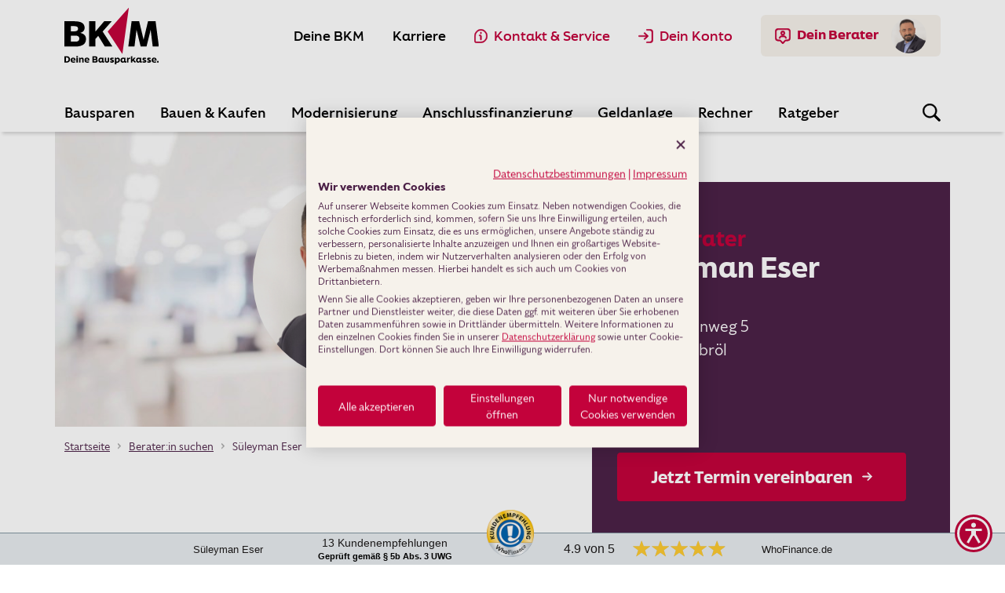

--- FILE ---
content_type: text/html; charset=UTF-8
request_url: https://www.whofinance.de/wfwidget/berater/208856/SmallWidget.js
body_size: 1382
content:



document.getElementById("WhoFinance_SmallWidget_container").innerHTML = "\u003Cdiv\u0020class\u003D\u0022row\u0022\u003E\u003Ca\u0020href\u003D\u0022https\u003A\/\/www.whofinance.de\/berater\/sueleyman\u002Deser\/\u0022\u0020target\u003D\u0022_blank\u0022\u0020style\u003D\u0022text\u002Ddecoration\u003Anone\u003B\u0020font\u002Dfamily\u003A\u0020\u0027Roboto\u0027,\u0020Arial,\u0020Helvetica,\u0020sans\u002Dserif\u003B\u0020color\u003A\u00231d1b1b\u003B\u0022\u003E\u0020\u0020\u0020\u0020\u0020\u003Cdiv\u0020style\u003D\u0022width\u003A160px\u003B\u0020font\u002Dfamily\u003ARoboto,\u0020Arial,\u0020Helvetica,\u0020sans\u002Dserif\u003Bbackground\u003A\u0023ffffff\u003B\u0022\u003E\u0020\u0020\u0020\u0020\u0020\u0020\u0020\u0020\u0020\u003Cdiv\u0020style\u003D\u0022height\u003A\u002060px\u003B\u0020border\u002Dstyle\u003A\u0020solid\u003B\u0020border\u002Dwidth\u003A\u00201px\u003B\u0020border\u002Dcolor\u003A\u0020\u0023CDD4DA\u003B\u0020background\u003A\u0023ffffff\u003B\u0022\u003E\u0020\u0020\u0020\u0020\u0020\u0020\u0020\u0020\u0020\u0020\u0020\u0020\u0020\u003Cp\u003E\u003C\/p\u003E\u0020\u0020\u0020\u0020\u0020\u0020\u0020\u0020\u0020\u003C\/div\u003E\u0020\u0020\u0020\u0020\u0020\u0020\u0020\u0020\u0020\u003Cdiv\u0020style\u003D\u0022background\u002Dcolor\u003A\u0023CDD4DA\u003B\u0020text\u002Dalign\u003Acenter\u0022\u003E\u0020\u0020\u0020\u0020\u0020\u0020\u0020\u0020\u0020\u0020\u0020\u0020\u0020\u003Cimg\u0020src\u003D\u0022https\u003A\/\/www.whofinance.de\/build\/img\/siegel\u002Dkundenempfehlung.png\u0022\u0020alt\u003D\u0022Siegel\u0020Kundenempfehlung\u0022\u0020style\u003D\u0022position\u003A\u0020relative\u003B\u0020margin\u002Dtop\u003A\u002D54px\u003B\u0020margin\u002Dbottom\u003A6px\u003B\u0020width\u003A108px\u003B\u0020display\u003Ainline\u003B\u0022\u003E\u0020\u0020\u0020\u0020\u0020\u0020\u0020\u0020\u0020\u003C\/div\u003E\u0020\u0020\u0020\u0020\u0020\u0020\u0020\u0020\u0020\u003Cdiv\u0020style\u003D\u0022background\u002Dcolor\u003A\u0023FFFFFF\u003B\u0020border\u002Dstyle\u003A\u0020solid\u003B\u0020border\u002Dwidth\u003A\u00201px\u003B\u0020border\u002Dcolor\u003A\u0020\u0023CDD4DA\u003B\u0020text\u002Dalign\u003A\u0020center\u003B\u0020padding\u002Dtop\u003A10px\u003B\u0020padding\u002Dbottom\u003A10px\u003B\u0020widows\u003A\u0020158\u003B\u0020color\u003A\u00231D1B1B\u0022\u003E\u0020\u0020\u0020\u0020\u0020\u0020\u0020\u0020\u0020\u0020\u0020\u0020\u0020\u003Cspan\u0020style\u003D\u0022font\u002Dsize\u003A14px\u003B\u0020line\u002Dheight\u003A18px\u003B\u0020font\u002Dweight\u003A\u0020600\u003B\u0020display\u003Ablock\u003B\u0022\u003ES\u00FCleyman\u0020Eser\u003C\/span\u003E\u0020\u0020\u0020\u0020\u0020\u0020\u0020\u0020\u0020\u0020\u0020\u0020\u0020\u003Cspan\u0020style\u003D\u0022font\u002Dsize\u003A12px\u003B\u0020\u0020line\u002Dheight\u003A16px\u003B\u0020font\u002Dweight\u003A\u0020400\u003B\u0020display\u003Ablock\u003B\u0022\u003E\u0020\u0020\u0020\u0020\u0020\u0020\u0020\u0020\u0020\u0020\u0020\u0020\u0020\u0020\u0020\u0020\u0020\u0020\u0020\u0020\u0020\u0020\u0020\u0020\u0020\u0020\u0020\u0020\u0020\u0020\u0020\u0020\u0020\u0020\u0020\u0020\u0020\u0020\u0020\u0020\u0020\u0020\u0020\u0020\u0020\u0020\u0020\u0020\u0020\u0020\u0020\u0020\u0020\u0020\u0020\u0020\u0020\u0020\u0020\u0020\u0020Bausparkasse\u0020Mainz\u0020AG\u0020\u0020\u0020\u0020\u0020\u0020\u0020\u0020\u0020\u0020\u0020\u0020\u0020\u0020\u0020\u0020\u0020\u0020\u0020\u0020\u0020\u0020\u0020\u0020\u0020\u0020\u0020\u0020\u0020\u0020\u0020\u0020\u0020\u0020\u0020\u0020\u0020\u0020\u0020\u0020\u0020\u0020\u003C\/span\u003E\u0020\u0020\u0020\u0020\u0020\u0020\u0020\u0020\u0020\u0020\u0020\u0020\u0020\u003Cdiv\u0020class\u003D\u0022star\u002Drating\u0022\u0020style\u003D\u0022background\u003A\u0023ffffff\u003B\u0022\u003E\u0020\u0020\u0020\u0020\u0020\u0020\u0020\u0020\u0020\u0020\u0020\u0020\u0020\u0020\u0020\u0020\u0020\u003Cdiv\u0020class\u003D\u0022stars_container\u0022\u003E\u0020\u0020\u0020\u0020\u0020\u003Cdiv\u0020class\u003D\u0022star_box\u0022\u0020style\u003D\u0022width\u003A\u002098.46\u0025\u003B\u0022\u003E\u0020\u0020\u0020\u0020\u0020\u0020\u0020\u0020\u0020\u003Cdiv\u0020class\u003D\u0022star_limiter\u0022\u0020\u003E\u0020\u0020\u0020\u0020\u0020\u0020\u0020\u0020\u0020\u0020\u0020\u0020\u0020\u003Cdiv\u0020class\u003D\u0022longbar\u0022\u003E\u0020\u0020\u0020\u0020\u0020\u0020\u0020\u0020\u0020\u0020\u0020\u0020\u0020\u0020\u0020\u0020\u0020\u003Cspan\u0020class\u003D\u0022glyphicon\u0020glyphicon\u002Dstar\u0022\u003E\u003C\/span\u003E\u0020\u0020\u0020\u0020\u0020\u0020\u0020\u0020\u0020\u0020\u0020\u0020\u0020\u0020\u0020\u0020\u0020\u003Cspan\u0020class\u003D\u0022glyphicon\u0020glyphicon\u002Dstar\u0022\u003E\u003C\/span\u003E\u0020\u0020\u0020\u0020\u0020\u0020\u0020\u0020\u0020\u0020\u0020\u0020\u0020\u0020\u0020\u0020\u0020\u003Cspan\u0020class\u003D\u0022glyphicon\u0020glyphicon\u002Dstar\u0022\u003E\u003C\/span\u003E\u0020\u0020\u0020\u0020\u0020\u0020\u0020\u0020\u0020\u0020\u0020\u0020\u0020\u0020\u0020\u0020\u0020\u003Cspan\u0020class\u003D\u0022glyphicon\u0020glyphicon\u002Dstar\u0022\u003E\u003C\/span\u003E\u0020\u0020\u0020\u0020\u0020\u0020\u0020\u0020\u0020\u0020\u0020\u0020\u0020\u0020\u0020\u0020\u0020\u003Cspan\u0020class\u003D\u0022glyphicon\u0020glyphicon\u002Dstar\u0022\u003E\u003C\/span\u003E\u0020\u0020\u0020\u0020\u0020\u0020\u0020\u0020\u0020\u0020\u0020\u0020\u0020\u003C\/div\u003E\u0020\u0020\u0020\u0020\u0020\u0020\u0020\u0020\u0020\u003C\/div\u003E\u0020\u0020\u0020\u0020\u0020\u003C\/div\u003E\u0020\u0020\u0020\u0020\u0020\u003Cdiv\u0020class\u003D\u0022star_bg\u0022\u003E\u0020\u0020\u0020\u0020\u0020\u0020\u0020\u0020\u0020\u003Cspan\u0020class\u003D\u0022glyphicon\u0020glyphicon\u002Dstar\u0022\u003E\u003C\/span\u003E\u0020\u0020\u0020\u0020\u0020\u0020\u0020\u0020\u0020\u003Cspan\u0020class\u003D\u0022glyphicon\u0020glyphicon\u002Dstar\u0022\u003E\u003C\/span\u003E\u0020\u0020\u0020\u0020\u0020\u0020\u0020\u0020\u0020\u003Cspan\u0020class\u003D\u0022glyphicon\u0020glyphicon\u002Dstar\u0022\u003E\u003C\/span\u003E\u0020\u0020\u0020\u0020\u0020\u0020\u0020\u0020\u0020\u003Cspan\u0020class\u003D\u0022glyphicon\u0020glyphicon\u002Dstar\u0022\u003E\u003C\/span\u003E\u0020\u0020\u0020\u0020\u0020\u0020\u0020\u0020\u0020\u003Cspan\u0020class\u003D\u0022glyphicon\u0020glyphicon\u002Dstar\u0022\u003E\u003C\/span\u003E\u0020\u0020\u0020\u0020\u0020\u003C\/div\u003E\u0020\u003C\/div\u003E\u0020\u0020\u0020\u0020\u0020\u0020\u0020\u0020\u0020\u0020\u0020\u0020\u0020\u0020\u003C\/div\u003E\u0020\u0020\u0020\u0020\u0020\u0020\u0020\u0020\u0020\u0020\u0020\u0020\u0020\u003Cspan\u0020style\u003D\u0022font\u002Dsize\u003A30px\u003B\u0020\u0020line\u002Dheight\u003A42px\u003B\u0020font\u002Dweight\u003A\u0020600\u003B\u0020display\u003Ablock\u003B\u0022\u003E4.9\u003C\/span\u003E\u0020\u0020\u0020\u0020\u0020\u0020\u0020\u0020\u0020\u0020\u0020\u0020\u0020\u003Cspan\u0020style\u003D\u0022font\u002Dsize\u003A10px\u003B\u0020\u0020line\u002Dheight\u003A14px\u003B\u0020font\u002Dweight\u003A\u0020500\u003B\u0020display\u003Ablock\u003B\u0022\u003Evon\u00205\u0020Sternen\u003C\/span\u003E\u0020\u0020\u0020\u0020\u0020\u0020\u0020\u0020\u0020\u0020\u0020\u0020\u0020\u0020\u0020\u0020\u0020\u003Cspan\u0020style\u003D\u0022font\u002Dsize\u003A12px\u003B\u0020line\u002Dheight\u003A14px\u003B\u0020font\u002Dweight\u003A\u0020500\u003B\u0022\u003E\u003Cspan\u003E13\u003C\/span\u003E\u0020\u0020\u0020\u0020\u0020\u0020\u0020\u0020\u0020\u0020\u0020\u0020\u0020\u0020\u0020\u0020\u0020\u0020\u0020\u0020\u0020Kundenempfehlungen\u003C\/span\u003E\u0020\u0020\u0020\u0020\u0020\u0020\u0020\u0020\u0020\u003C\/div\u003E\u0020\u0020\u0020\u0020\u0020\u0020\u0020\u0020\u0020\u003Cdiv\u0020style\u003D\u0022background\u002Dcolor\u003A\u0023CDD4DA\u003B\u0020height\u003A20px\u003B\u0020font\u002Dsize\u003A10px\u003B\u0020padding\u002Dtop\u003A5px\u003Btext\u002Dalign\u003Acenter\u003B\u0022\u003E\u0020\u0020\u0020\u0020\u0020\u0020\u0020\u0020\u0020\u0020\u0020\u0020\u0020Gepr\u00FCft\u0020gem\u00E4\u00DF\u0020\u00A7\u00205b\u0020Abs.\u00203\u0020UWG\u0020\u0020\u0020\u0020\u0020\u0020\u0020\u0020\u0020\u003C\/div\u003E\u0020\u0020\u0020\u0020\u0020\u003C\/div\u003E\u0020\u003C\/a\u003E\u0020\u0020\u003C\/div\u003E";


				
	var styleElement = document.createElement('link');
	styleElement.rel = 'stylesheet';
	styleElement.href = 'https://www.whofinance.de/build/css/widget/wfwidget.css';
	document.getElementsByTagName("head")[0].appendChild(styleElement);

var scriptElement = document.createElement('script');
scriptElement.type = 'application/ld+json';
scriptElement.text = '{ "@context": "http://schema.org", "@type": "LocalBusiness", "name": "Süleyman Eser", "description": "Bausparkasse Mainz AG", "image":"https://www.whofinance.de/static/data/pics/856/208856/m/sueleyman-eser-waldbroel-1698053428.jpg",  "logo": "https://www.whofinance.de/media23/cache/resolve/office_logo/uploads/institute/225/1225/profile/bkm-logo-2022-uz-72d.jpeg", "address":{ "@type":"PostalAddress", "streetAddress":"Halleschestr. 90", "postalCode":"44143", "addressLocality":"Dortmund" }, "geo": { "@type": "GeoCoordinates", "latitude": "51.517", "longitude": "7.49908" }, "telephone":"02291 900328", "aggregateRating": { "@type": "AggregateRating", "worstRating": "1", "bestRating": "5", "ratingCount": "13", "ratingValue": "4.9" } , "url": "www.bkm-eser.de" }';
document.getElementsByTagName("head")[0].appendChild(scriptElement);



--- FILE ---
content_type: text/html; charset=UTF-8
request_url: https://www.whofinance.de/wfwidget/berater/208856/FooterWidget.js
body_size: 924
content:

document.getElementById("WhoFinance_FooterWidget_container").innerHTML = "<div class=\"WhoFinance_SmallFooter_container\" itemscope=\"itemscope\" itemtype=\"http://schema.org/LocalBusiness\" style=\"font-family: \'Roboto\', Arial, Helvetica, sans-serif; color:#1d1b1b; font-color:#1d1b1b\"><a href=\"https://www.whofinance.de/berater/sueleyman-eser/\" target=\"_blank\" class=\"WhoFinance_SmallFooter\"><div class=\"WhoFinance_sf_content\"><div class=\"wf_name\" itemprop=\"name\">                 Süleyman Eser             </div><div class=\"wf_reputation\">                 13 Kundenempfehlungen<br><span style=\"font-size:11px; color: #000000!important; font-weight:bold;\">Geprüft gemäß § 5b Abs. 3 UWG</span></div><div class=\"wf_seal\"></div><div class=\"wf_starcount\" itemprop=\"aggregateRating\" itemscope=\"itemscope\" itemtype=\"http://schema.org/AggregateRating\"><meta itemprop=\"worstRating\" content=\"1\" /><meta itemprop=\"bestRating\" content=\"5\" /><meta itemprop=\"ratingCount\" content=\"13\" /><span itemprop=\"ratingValue\">4.9</span> von 5             </div><div class=\"wf_stars\" aria-hidden=\"true\"><div class=\"star-rating\"><div class=\"stars_container\"><div class=\"star_box\" style=\"width: 98.46%;\"><div class=\"star_limiter\" ><div class=\"longbar\"><span class=\"glyphicon glyphicon-star\"></span><span class=\"glyphicon glyphicon-star\"></span><span class=\"glyphicon glyphicon-star\"></span><span class=\"glyphicon glyphicon-star\"></span><span class=\"glyphicon glyphicon-star\"></span></div></div></div><div class=\"star_bg\"><span class=\"glyphicon glyphicon-star\"></span><span class=\"glyphicon glyphicon-star\"></span><span class=\"glyphicon glyphicon-star\"></span><span class=\"glyphicon glyphicon-star\"></span><span class=\"glyphicon glyphicon-star\"></span></div></div></div></div><div class=\"wf_company\">                 WhoFinance.de             </div></div></a></div>";



    
var styleElement = document.createElement('link');
styleElement.rel = 'stylesheet';
styleElement.href = 'https://www.whofinance.de/wfwidget/css/wfwidget.css';
document.getElementsByTagName("head")[0].appendChild(styleElement);

var scriptElement = document.createElement('script');
scriptElement.type = 'application/ld+json';
scriptElement.text = '{ "@context": "http://schema.org", "@type": "LocalBusiness", "name": "Süleyman Eser", "description": "Bausparkasse Mainz AG", "image":"https://www.whofinance.de/static/data/pics/856/208856/m/sueleyman-eser-waldbroel-1698053428.jpg",  "logo": "https://www.whofinance.de/media/cache/office_logo/uploads/institute/225/1225/profile/bkm-logo-2022-uz-72d.jpeg", "address":{ "@type":"PostalAddress", "streetAddress":"Halleschestr. 90", "postalCode":"44143", "addressLocality":"Dortmund" }, "geo": { "@type": "GeoCoordinates", "latitude": "51.517", "longitude": "7.49908" }, "telephone":"02291 900328", "aggregateRating": { "@type": "AggregateRating", "worstRating": "1", "bestRating": "5", "ratingCount": "13", "ratingValue": "4.9" } , "url": "www.bkm-eser.de" }';
document.getElementsByTagName("head")[0].appendChild(scriptElement);


--- FILE ---
content_type: text/html; charset=UTF-8
request_url: https://www.bkm.de/berater/fetchAdmData/sueleyman-eser?
body_size: 4833
content:
[{"id":478,"status":"published","date_created":null,"date_updated":"2025-12-15T13:54:05.000Z","title":"Herr","academic_title":null,"first_name":"S\u00fcleyman","last_name":"Eser","address":"Promenadenweg 5","zipcode":"51545","city":"Waldbr\u00f6l","address2":null,"instagram":null,"email":"sueleyman.eser@vertrieb.bkm.de","facebook":"https:\/\/www.facebook.com\/bkmbausparkassemainz","linkedin":null,"language":["Deutsch"],"phone_number":"02291 900328","mobile_phone":"0172 8923793","personal_profile":"<p>Du m&ouml;chtest die finanziellen Weichen f&uuml;r eine sorgenfreie Zukunft stellen? Sprich mit mir &uuml;ber deine Vorstellungen. Ich zeige dir gern, wie du deine Ziele mit den vielseitigen L&ouml;sungen der BKM erreichen kannst.<\/p>","contact_option":null,"whofinance":"208856","adm_id":748427,"fax":"02291 8570624","xing":"https:\/\/www.xing.com\/companies\/bkm-bausparkassemainzag","qualification":"<ul>\n<li>Immobilienmakler nach &sect; 34c GewO f&uuml;r die BKM ImmobilienService GmbH<\/li>\n<li>Immobiliardarlehensvermittler nach &sect; 34i GewO f&uuml;r die Bausparkasse Mainz AG Registrierungsnummer: D-W-142-VJ22-72<\/li>\n<li>Darlehensvermittler nach &sect; 34c GewO f&uuml;r die Bausparkasse Mainz AG<\/li>\n<li>Gepr&uuml;fter Bauspar- und Finanzfachmann (BWB)<\/li>\n<li>Gepr&uuml;fter Bauspar- und Finanzfachmann (IHK)<\/li>\n<li>Zertifizierter Modernisierungsberater BVGeM e.V.<\/li>\n<\/ul>","headline":"Dein Bauspar- und Finanzfachmann","domain":"https:\/\/bkm-eser.de","meta_title":"S\u00fcleyman Eser \u2013 Fachmann f\u00fcr Bausparen und Finanzen | BKM ","meta_description":"Unser BKM-Experte informiert dich kompetent \u00fcber deine individuellen Bauspar- und Finanzierungsm\u00f6glichkeiten. Vereinbare jetzt einen Beratungstermin!","urlslug":"sueleyman-eser","sort":null,"lat":"50.8591289","lng":"7.5981332","directurl":"https:\/\/berater.bkm.de\/adm\/sueleyman-eser-fachmann-fuer-bausparen-und-finanzen-bkm\/","procheck":"https:\/\/www.procheck24.de\/einsurance\/csp\/doHomepageEntry.do?cspident=6B8EBF07CFBA94BB0479AABDD28E2F42&p=1","comurl":"sueleyman-eser","fincrm_termin_widget_id":"adm-sueleyman-eser","fincrm_lead_widget_id":null,"user_created":null,"user_updated":{"id":"d30b7deb-7079-4b3d-b42c-2833461a200d","first_name":"Peter-Michael","last_name":"Steinicke","email":"Peter-Michael.Steinicke@bkm.de","password":"**********","location":null,"title":null,"description":null,"tags":null,"language":null,"tfa_secret":null,"status":"active","token":null,"last_access":"2026-01-13T14:26:10.000Z","last_page":"\/content\/adm","provider":"default","external_identifier":null,"auth_data":null,"email_notifications":true,"appearance":null,"theme_dark":null,"theme_light":null,"theme_light_overrides":null,"theme_dark_overrides":null,"text_direction":"auto","avatar":null,"role":{"id":"397bcf34-cd0a-4d40-bd4d-805a8dc7033e","name":"Redakteur","icon":"supervised_user_circle","description":null,"parent":null,"children":[],"users":["0431f7a5-89f1-453f-852e-f0d6b9cb1ac7","28034e48-3bc8-4c0a-8d88-295ce255c8e3","90294c28-5304-4754-a3d9-f7a655998f16","a9e6dc36-7661-4fa2-b0f5-924962ee2fdc","d30b7deb-7079-4b3d-b42c-2833461a200d","e309881c-7940-44c8-93fd-f5cbcae73a47"]}},"profile":{"id":"98dc25f6-69d5-4f79-989b-e0dc9e443b6d","storage":"local","filename_disk":"98dc25f6-69d5-4f79-989b-e0dc9e443b6d.jpg","filename_download":"eser-748427.jpg","title":null,"type":"image\/jpeg","created_on":"2023-03-31T07:58:24.000Z","modified_on":"2023-03-31T05:58:24.000Z","charset":null,"filesize":189427,"width":591,"height":591,"duration":null,"embed":null,"description":null,"location":null,"tags":null,"metadata":{},"focal_point_x":null,"focal_point_y":null,"tus_id":null,"tus_data":null,"uploaded_on":"2023-03-31T07:58:24.000Z","folder":{"id":"9508cad2-89f8-42da-9cec-6689a151f15e","name":"ADM","parent":null},"uploaded_by":{"id":"90294c28-5304-4754-a3d9-f7a655998f16","first_name":"B\u00e4rbel","last_name":"Viehl","email":"baerbel.viehl@bkm.de","password":"**********","location":null,"title":null,"description":null,"tags":null,"avatar":null,"language":null,"tfa_secret":null,"status":"active","role":"397bcf34-cd0a-4d40-bd4d-805a8dc7033e","token":null,"last_access":"2023-09-28T12:36:58.000Z","last_page":"\/content\/adm\/345","provider":"default","external_identifier":null,"auth_data":null,"email_notifications":true,"appearance":null,"theme_dark":null,"theme_light":null,"theme_light_overrides":null,"theme_dark_overrides":null,"text_direction":"auto"},"modified_by":null},"business_card_logo":null,"real_estate_id":[],"adm_zipcode_id":[{"id":13346,"zipcode":"44135","adm_id":{"id":478,"status":"published","user_created":null,"date_created":null,"user_updated":"d30b7deb-7079-4b3d-b42c-2833461a200d","date_updated":"2025-12-15T13:54:05.000Z","title":"Herr","academic_title":null,"first_name":"S\u00fcleyman","last_name":"Eser","address":"Promenadenweg 5","zipcode":"51545","city":"Waldbr\u00f6l","address2":null,"profile":"98dc25f6-69d5-4f79-989b-e0dc9e443b6d","instagram":null,"email":"sueleyman.eser@vertrieb.bkm.de","facebook":"https:\/\/www.facebook.com\/bkmbausparkassemainz","linkedin":null,"language":["Deutsch"],"phone_number":"02291 900328","mobile_phone":"0172 8923793","personal_profile":"<p>Du m&ouml;chtest die finanziellen Weichen f&uuml;r eine sorgenfreie Zukunft stellen? Sprich mit mir &uuml;ber deine Vorstellungen. Ich zeige dir gern, wie du deine Ziele mit den vielseitigen L&ouml;sungen der BKM erreichen kannst.<\/p>","contact_option":null,"whofinance":"208856","adm_id":748427,"fax":"02291 8570624","xing":"https:\/\/www.xing.com\/companies\/bkm-bausparkassemainzag","qualification":"<ul>\n<li>Immobilienmakler nach &sect; 34c GewO f&uuml;r die BKM ImmobilienService GmbH<\/li>\n<li>Immobiliardarlehensvermittler nach &sect; 34i GewO f&uuml;r die Bausparkasse Mainz AG Registrierungsnummer: D-W-142-VJ22-72<\/li>\n<li>Darlehensvermittler nach &sect; 34c GewO f&uuml;r die Bausparkasse Mainz AG<\/li>\n<li>Gepr&uuml;fter Bauspar- und Finanzfachmann (BWB)<\/li>\n<li>Gepr&uuml;fter Bauspar- und Finanzfachmann (IHK)<\/li>\n<li>Zertifizierter Modernisierungsberater BVGeM e.V.<\/li>\n<\/ul>","headline":"Dein Bauspar- und Finanzfachmann","domain":"https:\/\/bkm-eser.de","meta_title":"S\u00fcleyman Eser \u2013 Fachmann f\u00fcr Bausparen und Finanzen | BKM ","meta_description":"Unser BKM-Experte informiert dich kompetent \u00fcber deine individuellen Bauspar- und Finanzierungsm\u00f6glichkeiten. Vereinbare jetzt einen Beratungstermin!","urlslug":"sueleyman-eser","sort":null,"lat":"50.8591289","lng":"7.5981332","directurl":"https:\/\/berater.bkm.de\/adm\/sueleyman-eser-fachmann-fuer-bausparen-und-finanzen-bkm\/","procheck":"https:\/\/www.procheck24.de\/einsurance\/csp\/doHomepageEntry.do?cspident=6B8EBF07CFBA94BB0479AABDD28E2F42&p=1","comurl":"sueleyman-eser","business_card_logo":null,"fincrm_termin_widget_id":"adm-sueleyman-eser","fincrm_lead_widget_id":null,"real_estate_id":[],"adm_zipcode_id":[13346,13351,13356,13361,13366,13371,13376,13381,13385,13390,13394,13399,13403,13407,13411,13415,13419,13423,13428,13429,13434,13439,13444,13448,13453,13457,13461,13466,13471,13475,13480,13481,15714,15715,15724,15725,15730,15734,15755,15762,18202,18207,18212,18213,18218,18223,18227,18232,18233,18237,18241,18245,18248,18251,18254,18258,18259,18264,18269,18278,18283,18284,18289,18294,18298,18303,18525,18574,18577,18582,18586,18590,18594,18598,18603,18608,18613,18618,18619,18624,18625,18630,18631,18636,18637,18642,18643,18648,18649,18654,18655,18660,18664,18669,18674,18675,18680,18684,18689,18694],"custom_content_relation":[276]}},{"id":13351,"zipcode":"44137","adm_id":{"id":478,"status":"published","user_created":null,"date_created":null,"user_updated":"d30b7deb-7079-4b3d-b42c-2833461a200d","date_updated":"2025-12-15T13:54:05.000Z","title":"Herr","academic_title":null,"first_name":"S\u00fcleyman","last_name":"Eser","address":"Promenadenweg 5","zipcode":"51545","city":"Waldbr\u00f6l","address2":null,"profile":"98dc25f6-69d5-4f79-989b-e0dc9e443b6d","instagram":null,"email":"sueleyman.eser@vertrieb.bkm.de","facebook":"https:\/\/www.facebook.com\/bkmbausparkassemainz","linkedin":null,"language":["Deutsch"],"phone_number":"02291 900328","mobile_phone":"0172 8923793","personal_profile":"<p>Du m&ouml;chtest die finanziellen Weichen f&uuml;r eine sorgenfreie Zukunft stellen? Sprich mit mir &uuml;ber deine Vorstellungen. Ich zeige dir gern, wie du deine Ziele mit den vielseitigen L&ouml;sungen der BKM erreichen kannst.<\/p>","contact_option":null,"whofinance":"208856","adm_id":748427,"fax":"02291 8570624","xing":"https:\/\/www.xing.com\/companies\/bkm-bausparkassemainzag","qualification":"<ul>\n<li>Immobilienmakler nach &sect; 34c GewO f&uuml;r die BKM ImmobilienService GmbH<\/li>\n<li>Immobiliardarlehensvermittler nach &sect; 34i GewO f&uuml;r die Bausparkasse Mainz AG Registrierungsnummer: D-W-142-VJ22-72<\/li>\n<li>Darlehensvermittler nach &sect; 34c GewO f&uuml;r die Bausparkasse Mainz AG<\/li>\n<li>Gepr&uuml;fter Bauspar- und Finanzfachmann (BWB)<\/li>\n<li>Gepr&uuml;fter Bauspar- und Finanzfachmann (IHK)<\/li>\n<li>Zertifizierter Modernisierungsberater BVGeM e.V.<\/li>\n<\/ul>","headline":"Dein Bauspar- und Finanzfachmann","domain":"https:\/\/bkm-eser.de","meta_title":"S\u00fcleyman Eser \u2013 Fachmann f\u00fcr Bausparen und Finanzen | BKM ","meta_description":"Unser BKM-Experte informiert dich kompetent \u00fcber deine individuellen Bauspar- und Finanzierungsm\u00f6glichkeiten. Vereinbare jetzt einen Beratungstermin!","urlslug":"sueleyman-eser","sort":null,"lat":"50.8591289","lng":"7.5981332","directurl":"https:\/\/berater.bkm.de\/adm\/sueleyman-eser-fachmann-fuer-bausparen-und-finanzen-bkm\/","procheck":"https:\/\/www.procheck24.de\/einsurance\/csp\/doHomepageEntry.do?cspident=6B8EBF07CFBA94BB0479AABDD28E2F42&p=1","comurl":"sueleyman-eser","business_card_logo":null,"fincrm_termin_widget_id":"adm-sueleyman-eser","fincrm_lead_widget_id":null,"real_estate_id":[],"adm_zipcode_id":[13346,13351,13356,13361,13366,13371,13376,13381,13385,13390,13394,13399,13403,13407,13411,13415,13419,13423,13428,13429,13434,13439,13444,13448,13453,13457,13461,13466,13471,13475,13480,13481,15714,15715,15724,15725,15730,15734,15755,15762,18202,18207,18212,18213,18218,18223,18227,18232,18233,18237,18241,18245,18248,18251,18254,18258,18259,18264,18269,18278,18283,18284,18289,18294,18298,18303,18525,18574,18577,18582,18586,18590,18594,18598,18603,18608,18613,18618,18619,18624,18625,18630,18631,18636,18637,18642,18643,18648,18649,18654,18655,18660,18664,18669,18674,18675,18680,18684,18689,18694],"custom_content_relation":[276]}},{"id":13356,"zipcode":"44139","adm_id":{"id":478,"status":"published","user_created":null,"date_created":null,"user_updated":"d30b7deb-7079-4b3d-b42c-2833461a200d","date_updated":"2025-12-15T13:54:05.000Z","title":"Herr","academic_title":null,"first_name":"S\u00fcleyman","last_name":"Eser","address":"Promenadenweg 5","zipcode":"51545","city":"Waldbr\u00f6l","address2":null,"profile":"98dc25f6-69d5-4f79-989b-e0dc9e443b6d","instagram":null,"email":"sueleyman.eser@vertrieb.bkm.de","facebook":"https:\/\/www.facebook.com\/bkmbausparkassemainz","linkedin":null,"language":["Deutsch"],"phone_number":"02291 900328","mobile_phone":"0172 8923793","personal_profile":"<p>Du m&ouml;chtest die finanziellen Weichen f&uuml;r eine sorgenfreie Zukunft stellen? Sprich mit mir &uuml;ber deine Vorstellungen. Ich zeige dir gern, wie du deine Ziele mit den vielseitigen L&ouml;sungen der BKM erreichen kannst.<\/p>","contact_option":null,"whofinance":"208856","adm_id":748427,"fax":"02291 8570624","xing":"https:\/\/www.xing.com\/companies\/bkm-bausparkassemainzag","qualification":"<ul>\n<li>Immobilienmakler nach &sect; 34c GewO f&uuml;r die BKM ImmobilienService GmbH<\/li>\n<li>Immobiliardarlehensvermittler nach &sect; 34i GewO f&uuml;r die Bausparkasse Mainz AG Registrierungsnummer: D-W-142-VJ22-72<\/li>\n<li>Darlehensvermittler nach &sect; 34c GewO f&uuml;r die Bausparkasse Mainz AG<\/li>\n<li>Gepr&uuml;fter Bauspar- und Finanzfachmann (BWB)<\/li>\n<li>Gepr&uuml;fter Bauspar- und Finanzfachmann (IHK)<\/li>\n<li>Zertifizierter Modernisierungsberater BVGeM e.V.<\/li>\n<\/ul>","headline":"Dein Bauspar- und Finanzfachmann","domain":"https:\/\/bkm-eser.de","meta_title":"S\u00fcleyman Eser \u2013 Fachmann f\u00fcr Bausparen und Finanzen | BKM ","meta_description":"Unser BKM-Experte informiert dich kompetent \u00fcber deine individuellen Bauspar- und Finanzierungsm\u00f6glichkeiten. Vereinbare jetzt einen Beratungstermin!","urlslug":"sueleyman-eser","sort":null,"lat":"50.8591289","lng":"7.5981332","directurl":"https:\/\/berater.bkm.de\/adm\/sueleyman-eser-fachmann-fuer-bausparen-und-finanzen-bkm\/","procheck":"https:\/\/www.procheck24.de\/einsurance\/csp\/doHomepageEntry.do?cspident=6B8EBF07CFBA94BB0479AABDD28E2F42&p=1","comurl":"sueleyman-eser","business_card_logo":null,"fincrm_termin_widget_id":"adm-sueleyman-eser","fincrm_lead_widget_id":null,"real_estate_id":[],"adm_zipcode_id":[13346,13351,13356,13361,13366,13371,13376,13381,13385,13390,13394,13399,13403,13407,13411,13415,13419,13423,13428,13429,13434,13439,13444,13448,13453,13457,13461,13466,13471,13475,13480,13481,15714,15715,15724,15725,15730,15734,15755,15762,18202,18207,18212,18213,18218,18223,18227,18232,18233,18237,18241,18245,18248,18251,18254,18258,18259,18264,18269,18278,18283,18284,18289,18294,18298,18303,18525,18574,18577,18582,18586,18590,18594,18598,18603,18608,18613,18618,18619,18624,18625,18630,18631,18636,18637,18642,18643,18648,18649,18654,18655,18660,18664,18669,18674,18675,18680,18684,18689,18694],"custom_content_relation":[276]}},{"id":13361,"zipcode":"44141","adm_id":{"id":478,"status":"published","user_created":null,"date_created":null,"user_updated":"d30b7deb-7079-4b3d-b42c-2833461a200d","date_updated":"2025-12-15T13:54:05.000Z","title":"Herr","academic_title":null,"first_name":"S\u00fcleyman","last_name":"Eser","address":"Promenadenweg 5","zipcode":"51545","city":"Waldbr\u00f6l","address2":null,"profile":"98dc25f6-69d5-4f79-989b-e0dc9e443b6d","instagram":null,"email":"sueleyman.eser@vertrieb.bkm.de","facebook":"https:\/\/www.facebook.com\/bkmbausparkassemainz","linkedin":null,"language":["Deutsch"],"phone_number":"02291 900328","mobile_phone":"0172 8923793","personal_profile":"<p>Du m&ouml;chtest die finanziellen Weichen f&uuml;r eine sorgenfreie Zukunft stellen? Sprich mit mir &uuml;ber deine Vorstellungen. Ich zeige dir gern, wie du deine Ziele mit den vielseitigen L&ouml;sungen der BKM erreichen kannst.<\/p>","contact_option":null,"whofinance":"208856","adm_id":748427,"fax":"02291 8570624","xing":"https:\/\/www.xing.com\/companies\/bkm-bausparkassemainzag","qualification":"<ul>\n<li>Immobilienmakler nach &sect; 34c GewO f&uuml;r die BKM ImmobilienService GmbH<\/li>\n<li>Immobiliardarlehensvermittler nach &sect; 34i GewO f&uuml;r die Bausparkasse Mainz AG Registrierungsnummer: D-W-142-VJ22-72<\/li>\n<li>Darlehensvermittler nach &sect; 34c GewO f&uuml;r die Bausparkasse Mainz AG<\/li>\n<li>Gepr&uuml;fter Bauspar- und Finanzfachmann (BWB)<\/li>\n<li>Gepr&uuml;fter Bauspar- und Finanzfachmann (IHK)<\/li>\n<li>Zertifizierter Modernisierungsberater BVGeM e.V.<\/li>\n<\/ul>","headline":"Dein Bauspar- und Finanzfachmann","domain":"https:\/\/bkm-eser.de","meta_title":"S\u00fcleyman Eser \u2013 Fachmann f\u00fcr Bausparen und Finanzen | BKM ","meta_description":"Unser BKM-Experte informiert dich kompetent \u00fcber deine individuellen Bauspar- und Finanzierungsm\u00f6glichkeiten. Vereinbare jetzt einen Beratungstermin!","urlslug":"sueleyman-eser","sort":null,"lat":"50.8591289","lng":"7.5981332","directurl":"https:\/\/berater.bkm.de\/adm\/sueleyman-eser-fachmann-fuer-bausparen-und-finanzen-bkm\/","procheck":"https:\/\/www.procheck24.de\/einsurance\/csp\/doHomepageEntry.do?cspident=6B8EBF07CFBA94BB0479AABDD28E2F42&p=1","comurl":"sueleyman-eser","business_card_logo":null,"fincrm_termin_widget_id":"adm-sueleyman-eser","fincrm_lead_widget_id":null,"real_estate_id":[],"adm_zipcode_id":[13346,13351,13356,13361,13366,13371,13376,13381,13385,13390,13394,13399,13403,13407,13411,13415,13419,13423,13428,13429,13434,13439,13444,13448,13453,13457,13461,13466,13471,13475,13480,13481,15714,15715,15724,15725,15730,15734,15755,15762,18202,18207,18212,18213,18218,18223,18227,18232,18233,18237,18241,18245,18248,18251,18254,18258,18259,18264,18269,18278,18283,18284,18289,18294,18298,18303,18525,18574,18577,18582,18586,18590,18594,18598,18603,18608,18613,18618,18619,18624,18625,18630,18631,18636,18637,18642,18643,18648,18649,18654,18655,18660,18664,18669,18674,18675,18680,18684,18689,18694],"custom_content_relation":[276]}},{"id":13366,"zipcode":"44143","adm_id":{"id":478,"status":"published","user_created":null,"date_created":null,"user_updated":"d30b7deb-7079-4b3d-b42c-2833461a200d","date_updated":"2025-12-15T13:54:05.000Z","title":"Herr","academic_title":null,"first_name":"S\u00fcleyman","last_name":"Eser","address":"Promenadenweg 5","zipcode":"51545","city":"Waldbr\u00f6l","address2":null,"profile":"98dc25f6-69d5-4f79-989b-e0dc9e443b6d","instagram":null,"email":"sueleyman.eser@vertrieb.bkm.de","facebook":"https:\/\/www.facebook.com\/bkmbausparkassemainz","linkedin":null,"language":["Deutsch"],"phone_number":"02291 900328","mobile_phone":"0172 8923793","personal_profile":"<p>Du m&ouml;chtest die finanziellen Weichen f&uuml;r eine sorgenfreie Zukunft stellen? Sprich mit mir &uuml;ber deine Vorstellungen. Ich zeige dir gern, wie du deine Ziele mit den vielseitigen L&ouml;sungen der BKM erreichen kannst.<\/p>","contact_option":null,"whofinance":"208856","adm_id":748427,"fax":"02291 8570624","xing":"https:\/\/www.xing.com\/companies\/bkm-bausparkassemainzag","qualification":"<ul>\n<li>Immobilienmakler nach &sect; 34c GewO f&uuml;r die BKM ImmobilienService GmbH<\/li>\n<li>Immobiliardarlehensvermittler nach &sect; 34i GewO f&uuml;r die Bausparkasse Mainz AG Registrierungsnummer: D-W-142-VJ22-72<\/li>\n<li>Darlehensvermittler nach &sect; 34c GewO f&uuml;r die Bausparkasse Mainz AG<\/li>\n<li>Gepr&uuml;fter Bauspar- und Finanzfachmann (BWB)<\/li>\n<li>Gepr&uuml;fter Bauspar- und Finanzfachmann (IHK)<\/li>\n<li>Zertifizierter Modernisierungsberater BVGeM e.V.<\/li>\n<\/ul>","headline":"Dein Bauspar- und Finanzfachmann","domain":"https:\/\/bkm-eser.de","meta_title":"S\u00fcleyman Eser \u2013 Fachmann f\u00fcr Bausparen und Finanzen | BKM ","meta_description":"Unser BKM-Experte informiert dich kompetent \u00fcber deine individuellen Bauspar- und Finanzierungsm\u00f6glichkeiten. Vereinbare jetzt einen Beratungstermin!","urlslug":"sueleyman-eser","sort":null,"lat":"50.8591289","lng":"7.5981332","directurl":"https:\/\/berater.bkm.de\/adm\/sueleyman-eser-fachmann-fuer-bausparen-und-finanzen-bkm\/","procheck":"https:\/\/www.procheck24.de\/einsurance\/csp\/doHomepageEntry.do?cspident=6B8EBF07CFBA94BB0479AABDD28E2F42&p=1","comurl":"sueleyman-eser","business_card_logo":null,"fincrm_termin_widget_id":"adm-sueleyman-eser","fincrm_lead_widget_id":null,"real_estate_id":[],"adm_zipcode_id":[13346,13351,13356,13361,13366,13371,13376,13381,13385,13390,13394,13399,13403,13407,13411,13415,13419,13423,13428,13429,13434,13439,13444,13448,13453,13457,13461,13466,13471,13475,13480,13481,15714,15715,15724,15725,15730,15734,15755,15762,18202,18207,18212,18213,18218,18223,18227,18232,18233,18237,18241,18245,18248,18251,18254,18258,18259,18264,18269,18278,18283,18284,18289,18294,18298,18303,18525,18574,18577,18582,18586,18590,18594,18598,18603,18608,18613,18618,18619,18624,18625,18630,18631,18636,18637,18642,18643,18648,18649,18654,18655,18660,18664,18669,18674,18675,18680,18684,18689,18694],"custom_content_relation":[276]}},{"id":13371,"zipcode":"44145","adm_id":{"id":478,"status":"published","user_created":null,"date_created":null,"user_updated":"d30b7deb-7079-4b3d-b42c-2833461a200d","date_updated":"2025-12-15T13:54:05.000Z","title":"Herr","academic_title":null,"first_name":"S\u00fcleyman","last_name":"Eser","address":"Promenadenweg 5","zipcode":"51545","city":"Waldbr\u00f6l","address2":null,"profile":"98dc25f6-69d5-4f79-989b-e0dc9e443b6d","instagram":null,"email":"sueleyman.eser@vertrieb.bkm.de","facebook":"https:\/\/www.facebook.com\/bkmbausparkassemainz","linkedin":null,"language":["Deutsch"],"phone_number":"02291 900328","mobile_phone":"0172 8923793","personal_profile":"<p>Du m&ouml;chtest die finanziellen Weichen f&uuml;r eine sorgenfreie Zukunft stellen? Sprich mit mir &uuml;ber deine Vorstellungen. Ich zeige dir gern, wie du deine Ziele mit den vielseitigen L&ouml;sungen der BKM erreichen kannst.<\/p>","contact_option":null,"whofinance":"208856","adm_id":748427,"fax":"02291 8570624","xing":"https:\/\/www.xing.com\/companies\/bkm-bausparkassemainzag","qualification":"<ul>\n<li>Immobilienmakler nach &sect; 34c GewO f&uuml;r die BKM ImmobilienService GmbH<\/li>\n<li>Immobiliardarlehensvermittler nach &sect; 34i GewO f&uuml;r die Bausparkasse Mainz AG Registrierungsnummer: D-W-142-VJ22-72<\/li>\n<li>Darlehensvermittler nach &sect; 34c GewO f&uuml;r die Bausparkasse Mainz AG<\/li>\n<li>Gepr&uuml;fter Bauspar- und Finanzfachmann (BWB)<\/li>\n<li>Gepr&uuml;fter Bauspar- und Finanzfachmann (IHK)<\/li>\n<li>Zertifizierter Modernisierungsberater BVGeM e.V.<\/li>\n<\/ul>","headline":"Dein Bauspar- und Finanzfachmann","domain":"https:\/\/bkm-eser.de","meta_title":"S\u00fcleyman Eser \u2013 Fachmann f\u00fcr Bausparen und Finanzen | BKM ","meta_description":"Unser BKM-Experte informiert dich kompetent \u00fcber deine individuellen Bauspar- und Finanzierungsm\u00f6glichkeiten. Vereinbare jetzt einen Beratungstermin!","urlslug":"sueleyman-eser","sort":null,"lat":"50.8591289","lng":"7.5981332","directurl":"https:\/\/berater.bkm.de\/adm\/sueleyman-eser-fachmann-fuer-bausparen-und-finanzen-bkm\/","procheck":"https:\/\/www.procheck24.de\/einsurance\/csp\/doHomepageEntry.do?cspident=6B8EBF07CFBA94BB0479AABDD28E2F42&p=1","comurl":"sueleyman-eser","business_card_logo":null,"fincrm_termin_widget_id":"adm-sueleyman-eser","fincrm_lead_widget_id":null,"real_estate_id":[],"adm_zipcode_id":[13346,13351,13356,13361,13366,13371,13376,13381,13385,13390,13394,13399,13403,13407,13411,13415,13419,13423,13428,13429,13434,13439,13444,13448,13453,13457,13461,13466,13471,13475,13480,13481,15714,15715,15724,15725,15730,15734,15755,15762,18202,18207,18212,18213,18218,18223,18227,18232,18233,18237,18241,18245,18248,18251,18254,18258,18259,18264,18269,18278,18283,18284,18289,18294,18298,18303,18525,18574,18577,18582,18586,18590,18594,18598,18603,18608,18613,18618,18619,18624,18625,18630,18631,18636,18637,18642,18643,18648,18649,18654,18655,18660,18664,18669,18674,18675,18680,18684,18689,18694],"custom_content_relation":[276]}},{"id":13376,"zipcode":"44147","adm_id":{"id":478,"status":"published","user_created":null,"date_created":null,"user_updated":"d30b7deb-7079-4b3d-b42c-2833461a200d","date_updated":"2025-12-15T13:54:05.000Z","title":"Herr","academic_title":null,"first_name":"S\u00fcleyman","last_name":"Eser","address":"Promenadenweg 5","zipcode":"51545","city":"Waldbr\u00f6l","address2":null,"profile":"98dc25f6-69d5-4f79-989b-e0dc9e443b6d","instagram":null,"email":"sueleyman.eser@vertrieb.bkm.de","facebook":"https:\/\/www.facebook.com\/bkmbausparkassemainz","linkedin":null,"language":["Deutsch"],"phone_number":"02291 900328","mobile_phone":"0172 8923793","personal_profile":"<p>Du m&ouml;chtest die finanziellen Weichen f&uuml;r eine sorgenfreie Zukunft stellen? Sprich mit mir &uuml;ber deine Vorstellungen. Ich zeige dir gern, wie du deine Ziele mit den vielseitigen L&ouml;sungen der BKM erreichen kannst.<\/p>","contact_option":null,"whofinance":"208856","adm_id":748427,"fax":"02291 8570624","xing":"https:\/\/www.xing.com\/companies\/bkm-bausparkassemainzag","qualification":"<ul>\n<li>Immobilienmakler nach &sect; 34c GewO f&uuml;r die BKM ImmobilienService GmbH<\/li>\n<li>Immobiliardarlehensvermittler nach &sect; 34i GewO f&uuml;r die Bausparkasse Mainz AG Registrierungsnummer: D-W-142-VJ22-72<\/li>\n<li>Darlehensvermittler nach &sect; 34c GewO f&uuml;r die Bausparkasse Mainz AG<\/li>\n<li>Gepr&uuml;fter Bauspar- und Finanzfachmann (BWB)<\/li>\n<li>Gepr&uuml;fter Bauspar- und Finanzfachmann (IHK)<\/li>\n<li>Zertifizierter Modernisierungsberater BVGeM e.V.<\/li>\n<\/ul>","headline":"Dein Bauspar- und Finanzfachmann","domain":"https:\/\/bkm-eser.de","meta_title":"S\u00fcleyman Eser \u2013 Fachmann f\u00fcr Bausparen und Finanzen | BKM ","meta_description":"Unser BKM-Experte informiert dich kompetent \u00fcber deine individuellen Bauspar- und Finanzierungsm\u00f6glichkeiten. Vereinbare jetzt einen Beratungstermin!","urlslug":"sueleyman-eser","sort":null,"lat":"50.8591289","lng":"7.5981332","directurl":"https:\/\/berater.bkm.de\/adm\/sueleyman-eser-fachmann-fuer-bausparen-und-finanzen-bkm\/","procheck":"https:\/\/www.procheck24.de\/einsurance\/csp\/doHomepageEntry.do?cspident=6B8EBF07CFBA94BB0479AABDD28E2F42&p=1","comurl":"sueleyman-eser","business_card_logo":null,"fincrm_termin_widget_id":"adm-sueleyman-eser","fincrm_lead_widget_id":null,"real_estate_id":[],"adm_zipcode_id":[13346,13351,13356,13361,13366,13371,13376,13381,13385,13390,13394,13399,13403,13407,13411,13415,13419,13423,13428,13429,13434,13439,13444,13448,13453,13457,13461,13466,13471,13475,13480,13481,15714,15715,15724,15725,15730,15734,15755,15762,18202,18207,18212,18213,18218,18223,18227,18232,18233,18237,18241,18245,18248,18251,18254,18258,18259,18264,18269,18278,18283,18284,18289,18294,18298,18303,18525,18574,18577,18582,18586,18590,18594,18598,18603,18608,18613,18618,18619,18624,18625,18630,18631,18636,18637,18642,18643,18648,18649,18654,18655,18660,18664,18669,18674,18675,18680,18684,18689,18694],"custom_content_relation":[276]}},{"id":13381,"zipcode":"44149","adm_id":{"id":478,"status":"published","user_created":null,"date_created":null,"user_updated":"d30b7deb-7079-4b3d-b42c-2833461a200d","date_updated":"2025-12-15T13:54:05.000Z","title":"Herr","academic_title":null,"first_name":"S\u00fcleyman","last_name":"Eser","address":"Promenadenweg 5","zipcode":"51545","city":"Waldbr\u00f6l","address2":null,"profile":"98dc25f6-69d5-4f79-989b-e0dc9e443b6d","instagram":null,"email":"sueleyman.eser@vertrieb.bkm.de","facebook":"https:\/\/www.facebook.com\/bkmbausparkassemainz","linkedin":null,"language":["Deutsch"],"phone_number":"02291 900328","mobile_phone":"0172 8923793","personal_profile":"<p>Du m&ouml;chtest die finanziellen Weichen f&uuml;r eine sorgenfreie Zukunft stellen? Sprich mit mir &uuml;ber deine Vorstellungen. Ich zeige dir gern, wie du deine Ziele mit den vielseitigen L&ouml;sungen der BKM erreichen kannst.<\/p>","contact_option":null,"whofinance":"208856","adm_id":748427,"fax":"02291 8570624","xing":"https:\/\/www.xing.com\/companies\/bkm-bausparkassemainzag","qualification":"<ul>\n<li>Immobilienmakler nach &sect; 34c GewO f&uuml;r die BKM ImmobilienService GmbH<\/li>\n<li>Immobiliardarlehensvermittler nach &sect; 34i GewO f&uuml;r die Bausparkasse Mainz AG Registrierungsnummer: D-W-142-VJ22-72<\/li>\n<li>Darlehensvermittler nach &sect; 34c GewO f&uuml;r die Bausparkasse Mainz AG<\/li>\n<li>Gepr&uuml;fter Bauspar- und Finanzfachmann (BWB)<\/li>\n<li>Gepr&uuml;fter Bauspar- und Finanzfachmann (IHK)<\/li>\n<li>Zertifizierter Modernisierungsberater BVGeM e.V.<\/li>\n<\/ul>","headline":"Dein Bauspar- und Finanzfachmann","domain":"https:\/\/bkm-eser.de","meta_title":"S\u00fcleyman Eser \u2013 Fachmann f\u00fcr Bausparen und Finanzen | BKM ","meta_description":"Unser BKM-Experte informiert dich kompetent \u00fcber deine individuellen Bauspar- und Finanzierungsm\u00f6glichkeiten. Vereinbare jetzt einen Beratungstermin!","urlslug":"sueleyman-eser","sort":null,"lat":"50.8591289","lng":"7.5981332","directurl":"https:\/\/berater.bkm.de\/adm\/sueleyman-eser-fachmann-fuer-bausparen-und-finanzen-bkm\/","procheck":"https:\/\/www.procheck24.de\/einsurance\/csp\/doHomepageEntry.do?cspident=6B8EBF07CFBA94BB0479AABDD28E2F42&p=1","comurl":"sueleyman-eser","business_card_logo":null,"fincrm_termin_widget_id":"adm-sueleyman-eser","fincrm_lead_widget_id":null,"real_estate_id":[],"adm_zipcode_id":[13346,13351,13356,13361,13366,13371,13376,13381,13385,13390,13394,13399,13403,13407,13411,13415,13419,13423,13428,13429,13434,13439,13444,13448,13453,13457,13461,13466,13471,13475,13480,13481,15714,15715,15724,15725,15730,15734,15755,15762,18202,18207,18212,18213,18218,18223,18227,18232,18233,18237,18241,18245,18248,18251,18254,18258,18259,18264,18269,18278,18283,18284,18289,18294,18298,18303,18525,18574,18577,18582,18586,18590,18594,18598,18603,18608,18613,18618,18619,18624,18625,18630,18631,18636,18637,18642,18643,18648,18649,18654,18655,18660,18664,18669,18674,18675,18680,18684,18689,18694],"custom_content_relation":[276]}},{"id":13385,"zipcode":"44225","adm_id":{"id":478,"status":"published","user_created":null,"date_created":null,"user_updated":"d30b7deb-7079-4b3d-b42c-2833461a200d","date_updated":"2025-12-15T13:54:05.000Z","title":"Herr","academic_title":null,"first_name":"S\u00fcleyman","last_name":"Eser","address":"Promenadenweg 5","zipcode":"51545","city":"Waldbr\u00f6l","address2":null,"profile":"98dc25f6-69d5-4f79-989b-e0dc9e443b6d","instagram":null,"email":"sueleyman.eser@vertrieb.bkm.de","facebook":"https:\/\/www.facebook.com\/bkmbausparkassemainz","linkedin":null,"language":["Deutsch"],"phone_number":"02291 900328","mobile_phone":"0172 8923793","personal_profile":"<p>Du m&ouml;chtest die finanziellen Weichen f&uuml;r eine sorgenfreie Zukunft stellen? Sprich mit mir &uuml;ber deine Vorstellungen. Ich zeige dir gern, wie du deine Ziele mit den vielseitigen L&ouml;sungen der BKM erreichen kannst.<\/p>","contact_option":null,"whofinance":"208856","adm_id":748427,"fax":"02291 8570624","xing":"https:\/\/www.xing.com\/companies\/bkm-bausparkassemainzag","qualification":"<ul>\n<li>Immobilienmakler nach &sect; 34c GewO f&uuml;r die BKM ImmobilienService GmbH<\/li>\n<li>Immobiliardarlehensvermittler nach &sect; 34i GewO f&uuml;r die Bausparkasse Mainz AG Registrierungsnummer: D-W-142-VJ22-72<\/li>\n<li>Darlehensvermittler nach &sect; 34c GewO f&uuml;r die Bausparkasse Mainz AG<\/li>\n<li>Gepr&uuml;fter Bauspar- und Finanzfachmann (BWB)<\/li>\n<li>Gepr&uuml;fter Bauspar- und Finanzfachmann (IHK)<\/li>\n<li>Zertifizierter Modernisierungsberater BVGeM e.V.<\/li>\n<\/ul>","headline":"Dein Bauspar- und Finanzfachmann","domain":"https:\/\/bkm-eser.de","meta_title":"S\u00fcleyman Eser \u2013 Fachmann f\u00fcr Bausparen und Finanzen | BKM ","meta_description":"Unser BKM-Experte informiert dich kompetent \u00fcber deine individuellen Bauspar- und Finanzierungsm\u00f6glichkeiten. Vereinbare jetzt einen Beratungstermin!","urlslug":"sueleyman-eser","sort":null,"lat":"50.8591289","lng":"7.5981332","directurl":"https:\/\/berater.bkm.de\/adm\/sueleyman-eser-fachmann-fuer-bausparen-und-finanzen-bkm\/","procheck":"https:\/\/www.procheck24.de\/einsurance\/csp\/doHomepageEntry.do?cspident=6B8EBF07CFBA94BB0479AABDD28E2F42&p=1","comurl":"sueleyman-eser","business_card_logo":null,"fincrm_termin_widget_id":"adm-sueleyman-eser","fincrm_lead_widget_id":null,"real_estate_id":[],"adm_zipcode_id":[13346,13351,13356,13361,13366,13371,13376,13381,13385,13390,13394,13399,13403,13407,13411,13415,13419,13423,13428,13429,13434,13439,13444,13448,13453,13457,13461,13466,13471,13475,13480,13481,15714,15715,15724,15725,15730,15734,15755,15762,18202,18207,18212,18213,18218,18223,18227,18232,18233,18237,18241,18245,18248,18251,18254,18258,18259,18264,18269,18278,18283,18284,18289,18294,18298,18303,18525,18574,18577,18582,18586,18590,18594,18598,18603,18608,18613,18618,18619,18624,18625,18630,18631,18636,18637,18642,18643,18648,18649,18654,18655,18660,18664,18669,18674,18675,18680,18684,18689,18694],"custom_content_relation":[276]}},{"id":13390,"zipcode":"44227","adm_id":{"id":478,"status":"published","user_created":null,"date_created":null,"user_updated":"d30b7deb-7079-4b3d-b42c-2833461a200d","date_updated":"2025-12-15T13:54:05.000Z","title":"Herr","academic_title":null,"first_name":"S\u00fcleyman","last_name":"Eser","address":"Promenadenweg 5","zipcode":"51545","city":"Waldbr\u00f6l","address2":null,"profile":"98dc25f6-69d5-4f79-989b-e0dc9e443b6d","instagram":null,"email":"sueleyman.eser@vertrieb.bkm.de","facebook":"https:\/\/www.facebook.com\/bkmbausparkassemainz","linkedin":null,"language":["Deutsch"],"phone_number":"02291 900328","mobile_phone":"0172 8923793","personal_profile":"<p>Du m&ouml;chtest die finanziellen Weichen f&uuml;r eine sorgenfreie Zukunft stellen? Sprich mit mir &uuml;ber deine Vorstellungen. Ich zeige dir gern, wie du deine Ziele mit den vielseitigen L&ouml;sungen der BKM erreichen kannst.<\/p>","contact_option":null,"whofinance":"208856","adm_id":748427,"fax":"02291 8570624","xing":"https:\/\/www.xing.com\/companies\/bkm-bausparkassemainzag","qualification":"<ul>\n<li>Immobilienmakler nach &sect; 34c GewO f&uuml;r die BKM ImmobilienService GmbH<\/li>\n<li>Immobiliardarlehensvermittler nach &sect; 34i GewO f&uuml;r die Bausparkasse Mainz AG Registrierungsnummer: D-W-142-VJ22-72<\/li>\n<li>Darlehensvermittler nach &sect; 34c GewO f&uuml;r die Bausparkasse Mainz AG<\/li>\n<li>Gepr&uuml;fter Bauspar- und Finanzfachmann (BWB)<\/li>\n<li>Gepr&uuml;fter Bauspar- und Finanzfachmann (IHK)<\/li>\n<li>Zertifizierter Modernisierungsberater BVGeM e.V.<\/li>\n<\/ul>","headline":"Dein Bauspar- und Finanzfachmann","domain":"https:\/\/bkm-eser.de","meta_title":"S\u00fcleyman Eser \u2013 Fachmann f\u00fcr Bausparen und Finanzen | BKM ","meta_description":"Unser BKM-Experte informiert dich kompetent \u00fcber deine individuellen Bauspar- und Finanzierungsm\u00f6glichkeiten. Vereinbare jetzt einen Beratungstermin!","urlslug":"sueleyman-eser","sort":null,"lat":"50.8591289","lng":"7.5981332","directurl":"https:\/\/berater.bkm.de\/adm\/sueleyman-eser-fachmann-fuer-bausparen-und-finanzen-bkm\/","procheck":"https:\/\/www.procheck24.de\/einsurance\/csp\/doHomepageEntry.do?cspident=6B8EBF07CFBA94BB0479AABDD28E2F42&p=1","comurl":"sueleyman-eser","business_card_logo":null,"fincrm_termin_widget_id":"adm-sueleyman-eser","fincrm_lead_widget_id":null,"real_estate_id":[],"adm_zipcode_id":[13346,13351,13356,13361,13366,13371,13376,13381,13385,13390,13394,13399,13403,13407,13411,13415,13419,13423,13428,13429,13434,13439,13444,13448,13453,13457,13461,13466,13471,13475,13480,13481,15714,15715,15724,15725,15730,15734,15755,15762,18202,18207,18212,18213,18218,18223,18227,18232,18233,18237,18241,18245,18248,18251,18254,18258,18259,18264,18269,18278,18283,18284,18289,18294,18298,18303,18525,18574,18577,18582,18586,18590,18594,18598,18603,18608,18613,18618,18619,18624,18625,18630,18631,18636,18637,18642,18643,18648,18649,18654,18655,18660,18664,18669,18674,18675,18680,18684,18689,18694],"custom_content_relation":[276]}},{"id":13394,"zipcode":"44229","adm_id":{"id":478,"status":"published","user_created":null,"date_created":null,"user_updated":"d30b7deb-7079-4b3d-b42c-2833461a200d","date_updated":"2025-12-15T13:54:05.000Z","title":"Herr","academic_title":null,"first_name":"S\u00fcleyman","last_name":"Eser","address":"Promenadenweg 5","zipcode":"51545","city":"Waldbr\u00f6l","address2":null,"profile":"98dc25f6-69d5-4f79-989b-e0dc9e443b6d","instagram":null,"email":"sueleyman.eser@vertrieb.bkm.de","facebook":"https:\/\/www.facebook.com\/bkmbausparkassemainz","linkedin":null,"language":["Deutsch"],"phone_number":"02291 900328","mobile_phone":"0172 8923793","personal_profile":"<p>Du m&ouml;chtest die finanziellen Weichen f&uuml;r eine sorgenfreie Zukunft stellen? Sprich mit mir &uuml;ber deine Vorstellungen. Ich zeige dir gern, wie du deine Ziele mit den vielseitigen L&ouml;sungen der BKM erreichen kannst.<\/p>","contact_option":null,"whofinance":"208856","adm_id":748427,"fax":"02291 8570624","xing":"https:\/\/www.xing.com\/companies\/bkm-bausparkassemainzag","qualification":"<ul>\n<li>Immobilienmakler nach &sect; 34c GewO f&uuml;r die BKM ImmobilienService GmbH<\/li>\n<li>Immobiliardarlehensvermittler nach &sect; 34i GewO f&uuml;r die Bausparkasse Mainz AG Registrierungsnummer: D-W-142-VJ22-72<\/li>\n<li>Darlehensvermittler nach &sect; 34c GewO f&uuml;r die Bausparkasse Mainz AG<\/li>\n<li>Gepr&uuml;fter Bauspar- und Finanzfachmann (BWB)<\/li>\n<li>Gepr&uuml;fter Bauspar- und Finanzfachmann (IHK)<\/li>\n<li>Zertifizierter Modernisierungsberater BVGeM e.V.<\/li>\n<\/ul>","headline":"Dein Bauspar- und Finanzfachmann","domain":"https:\/\/bkm-eser.de","meta_title":"S\u00fcleyman Eser \u2013 Fachmann f\u00fcr Bausparen und Finanzen | BKM ","meta_description":"Unser BKM-Experte informiert dich kompetent \u00fcber deine individuellen Bauspar- und Finanzierungsm\u00f6glichkeiten. Vereinbare jetzt einen Beratungstermin!","urlslug":"sueleyman-eser","sort":null,"lat":"50.8591289","lng":"7.5981332","directurl":"https:\/\/berater.bkm.de\/adm\/sueleyman-eser-fachmann-fuer-bausparen-und-finanzen-bkm\/","procheck":"https:\/\/www.procheck24.de\/einsurance\/csp\/doHomepageEntry.do?cspident=6B8EBF07CFBA94BB0479AABDD28E2F42&p=1","comurl":"sueleyman-eser","business_card_logo":null,"fincrm_termin_widget_id":"adm-sueleyman-eser","fincrm_lead_widget_id":null,"real_estate_id":[],"adm_zipcode_id":[13346,13351,13356,13361,13366,13371,13376,13381,13385,13390,13394,13399,13403,13407,13411,13415,13419,13423,13428,13429,13434,13439,13444,13448,13453,13457,13461,13466,13471,13475,13480,13481,15714,15715,15724,15725,15730,15734,15755,15762,18202,18207,18212,18213,18218,18223,18227,18232,18233,18237,18241,18245,18248,18251,18254,18258,18259,18264,18269,18278,18283,18284,18289,18294,18298,18303,18525,18574,18577,18582,18586,18590,18594,18598,18603,18608,18613,18618,18619,18624,18625,18630,18631,18636,18637,18642,18643,18648,18649,18654,18655,18660,18664,18669,18674,18675,18680,18684,18689,18694],"custom_content_relation":[276]}},{"id":13399,"zipcode":"44263","adm_id":{"id":478,"status":"published","user_created":null,"date_created":null,"user_updated":"d30b7deb-7079-4b3d-b42c-2833461a200d","date_updated":"2025-12-15T13:54:05.000Z","title":"Herr","academic_title":null,"first_name":"S\u00fcleyman","last_name":"Eser","address":"Promenadenweg 5","zipcode":"51545","city":"Waldbr\u00f6l","address2":null,"profile":"98dc25f6-69d5-4f79-989b-e0dc9e443b6d","instagram":null,"email":"sueleyman.eser@vertrieb.bkm.de","facebook":"https:\/\/www.facebook.com\/bkmbausparkassemainz","linkedin":null,"language":["Deutsch"],"phone_number":"02291 900328","mobile_phone":"0172 8923793","personal_profile":"<p>Du m&ouml;chtest die finanziellen Weichen f&uuml;r eine sorgenfreie Zukunft stellen? Sprich mit mir &uuml;ber deine Vorstellungen. Ich zeige dir gern, wie du deine Ziele mit den vielseitigen L&ouml;sungen der BKM erreichen kannst.<\/p>","contact_option":null,"whofinance":"208856","adm_id":748427,"fax":"02291 8570624","xing":"https:\/\/www.xing.com\/companies\/bkm-bausparkassemainzag","qualification":"<ul>\n<li>Immobilienmakler nach &sect; 34c GewO f&uuml;r die BKM ImmobilienService GmbH<\/li>\n<li>Immobiliardarlehensvermittler nach &sect; 34i GewO f&uuml;r die Bausparkasse Mainz AG Registrierungsnummer: D-W-142-VJ22-72<\/li>\n<li>Darlehensvermittler nach &sect; 34c GewO f&uuml;r die Bausparkasse Mainz AG<\/li>\n<li>Gepr&uuml;fter Bauspar- und Finanzfachmann (BWB)<\/li>\n<li>Gepr&uuml;fter Bauspar- und Finanzfachmann (IHK)<\/li>\n<li>Zertifizierter Modernisierungsberater BVGeM e.V.<\/li>\n<\/ul>","headline":"Dein Bauspar- und Finanzfachmann","domain":"https:\/\/bkm-eser.de","meta_title":"S\u00fcleyman Eser \u2013 Fachmann f\u00fcr Bausparen und Finanzen | BKM ","meta_description":"Unser BKM-Experte informiert dich kompetent \u00fcber deine individuellen Bauspar- und Finanzierungsm\u00f6glichkeiten. Vereinbare jetzt einen Beratungstermin!","urlslug":"sueleyman-eser","sort":null,"lat":"50.8591289","lng":"7.5981332","directurl":"https:\/\/berater.bkm.de\/adm\/sueleyman-eser-fachmann-fuer-bausparen-und-finanzen-bkm\/","procheck":"https:\/\/www.procheck24.de\/einsurance\/csp\/doHomepageEntry.do?cspident=6B8EBF07CFBA94BB0479AABDD28E2F42&p=1","comurl":"sueleyman-eser","business_card_logo":null,"fincrm_termin_widget_id":"adm-sueleyman-eser","fincrm_lead_widget_id":null,"real_estate_id":[],"adm_zipcode_id":[13346,13351,13356,13361,13366,13371,13376,13381,13385,13390,13394,13399,13403,13407,13411,13415,13419,13423,13428,13429,13434,13439,13444,13448,13453,13457,13461,13466,13471,13475,13480,13481,15714,15715,15724,15725,15730,15734,15755,15762,18202,18207,18212,18213,18218,18223,18227,18232,18233,18237,18241,18245,18248,18251,18254,18258,18259,18264,18269,18278,18283,18284,18289,18294,18298,18303,18525,18574,18577,18582,18586,18590,18594,18598,18603,18608,18613,18618,18619,18624,18625,18630,18631,18636,18637,18642,18643,18648,18649,18654,18655,18660,18664,18669,18674,18675,18680,18684,18689,18694],"custom_content_relation":[276]}},{"id":13403,"zipcode":"44265","adm_id":{"id":478,"status":"published","user_created":null,"date_created":null,"user_updated":"d30b7deb-7079-4b3d-b42c-2833461a200d","date_updated":"2025-12-15T13:54:05.000Z","title":"Herr","academic_title":null,"first_name":"S\u00fcleyman","last_name":"Eser","address":"Promenadenweg 5","zipcode":"51545","city":"Waldbr\u00f6l","address2":null,"profile":"98dc25f6-69d5-4f79-989b-e0dc9e443b6d","instagram":null,"email":"sueleyman.eser@vertrieb.bkm.de","facebook":"https:\/\/www.facebook.com\/bkmbausparkassemainz","linkedin":null,"language":["Deutsch"],"phone_number":"02291 900328","mobile_phone":"0172 8923793","personal_profile":"<p>Du m&ouml;chtest die finanziellen Weichen f&uuml;r eine sorgenfreie Zukunft stellen? Sprich mit mir &uuml;ber deine Vorstellungen. Ich zeige dir gern, wie du deine Ziele mit den vielseitigen L&ouml;sungen der BKM erreichen kannst.<\/p>","contact_option":null,"whofinance":"208856","adm_id":748427,"fax":"02291 8570624","xing":"https:\/\/www.xing.com\/companies\/bkm-bausparkassemainzag","qualification":"<ul>\n<li>Immobilienmakler nach &sect; 34c GewO f&uuml;r die BKM ImmobilienService GmbH<\/li>\n<li>Immobiliardarlehensvermittler nach &sect; 34i GewO f&uuml;r die Bausparkasse Mainz AG Registrierungsnummer: D-W-142-VJ22-72<\/li>\n<li>Darlehensvermittler nach &sect; 34c GewO f&uuml;r die Bausparkasse Mainz AG<\/li>\n<li>Gepr&uuml;fter Bauspar- und Finanzfachmann (BWB)<\/li>\n<li>Gepr&uuml;fter Bauspar- und Finanzfachmann (IHK)<\/li>\n<li>Zertifizierter Modernisierungsberater BVGeM e.V.<\/li>\n<\/ul>","headline":"Dein Bauspar- und Finanzfachmann","domain":"https:\/\/bkm-eser.de","meta_title":"S\u00fcleyman Eser \u2013 Fachmann f\u00fcr Bausparen und Finanzen | BKM ","meta_description":"Unser BKM-Experte informiert dich kompetent \u00fcber deine individuellen Bauspar- und Finanzierungsm\u00f6glichkeiten. Vereinbare jetzt einen Beratungstermin!","urlslug":"sueleyman-eser","sort":null,"lat":"50.8591289","lng":"7.5981332","directurl":"https:\/\/berater.bkm.de\/adm\/sueleyman-eser-fachmann-fuer-bausparen-und-finanzen-bkm\/","procheck":"https:\/\/www.procheck24.de\/einsurance\/csp\/doHomepageEntry.do?cspident=6B8EBF07CFBA94BB0479AABDD28E2F42&p=1","comurl":"sueleyman-eser","business_card_logo":null,"fincrm_termin_widget_id":"adm-sueleyman-eser","fincrm_lead_widget_id":null,"real_estate_id":[],"adm_zipcode_id":[13346,13351,13356,13361,13366,13371,13376,13381,13385,13390,13394,13399,13403,13407,13411,13415,13419,13423,13428,13429,13434,13439,13444,13448,13453,13457,13461,13466,13471,13475,13480,13481,15714,15715,15724,15725,15730,15734,15755,15762,18202,18207,18212,18213,18218,18223,18227,18232,18233,18237,18241,18245,18248,18251,18254,18258,18259,18264,18269,18278,18283,18284,18289,18294,18298,18303,18525,18574,18577,18582,18586,18590,18594,18598,18603,18608,18613,18618,18619,18624,18625,18630,18631,18636,18637,18642,18643,18648,18649,18654,18655,18660,18664,18669,18674,18675,18680,18684,18689,18694],"custom_content_relation":[276]}},{"id":13407,"zipcode":"44267","adm_id":{"id":478,"status":"published","user_created":null,"date_created":null,"user_updated":"d30b7deb-7079-4b3d-b42c-2833461a200d","date_updated":"2025-12-15T13:54:05.000Z","title":"Herr","academic_title":null,"first_name":"S\u00fcleyman","last_name":"Eser","address":"Promenadenweg 5","zipcode":"51545","city":"Waldbr\u00f6l","address2":null,"profile":"98dc25f6-69d5-4f79-989b-e0dc9e443b6d","instagram":null,"email":"sueleyman.eser@vertrieb.bkm.de","facebook":"https:\/\/www.facebook.com\/bkmbausparkassemainz","linkedin":null,"language":["Deutsch"],"phone_number":"02291 900328","mobile_phone":"0172 8923793","personal_profile":"<p>Du m&ouml;chtest die finanziellen Weichen f&uuml;r eine sorgenfreie Zukunft stellen? Sprich mit mir &uuml;ber deine Vorstellungen. Ich zeige dir gern, wie du deine Ziele mit den vielseitigen L&ouml;sungen der BKM erreichen kannst.<\/p>","contact_option":null,"whofinance":"208856","adm_id":748427,"fax":"02291 8570624","xing":"https:\/\/www.xing.com\/companies\/bkm-bausparkassemainzag","qualification":"<ul>\n<li>Immobilienmakler nach &sect; 34c GewO f&uuml;r die BKM ImmobilienService GmbH<\/li>\n<li>Immobiliardarlehensvermittler nach &sect; 34i GewO f&uuml;r die Bausparkasse Mainz AG Registrierungsnummer: D-W-142-VJ22-72<\/li>\n<li>Darlehensvermittler nach &sect; 34c GewO f&uuml;r die Bausparkasse Mainz AG<\/li>\n<li>Gepr&uuml;fter Bauspar- und Finanzfachmann (BWB)<\/li>\n<li>Gepr&uuml;fter Bauspar- und Finanzfachmann (IHK)<\/li>\n<li>Zertifizierter Modernisierungsberater BVGeM e.V.<\/li>\n<\/ul>","headline":"Dein Bauspar- und Finanzfachmann","domain":"https:\/\/bkm-eser.de","meta_title":"S\u00fcleyman Eser \u2013 Fachmann f\u00fcr Bausparen und Finanzen | BKM ","meta_description":"Unser BKM-Experte informiert dich kompetent \u00fcber deine individuellen Bauspar- und Finanzierungsm\u00f6glichkeiten. Vereinbare jetzt einen Beratungstermin!","urlslug":"sueleyman-eser","sort":null,"lat":"50.8591289","lng":"7.5981332","directurl":"https:\/\/berater.bkm.de\/adm\/sueleyman-eser-fachmann-fuer-bausparen-und-finanzen-bkm\/","procheck":"https:\/\/www.procheck24.de\/einsurance\/csp\/doHomepageEntry.do?cspident=6B8EBF07CFBA94BB0479AABDD28E2F42&p=1","comurl":"sueleyman-eser","business_card_logo":null,"fincrm_termin_widget_id":"adm-sueleyman-eser","fincrm_lead_widget_id":null,"real_estate_id":[],"adm_zipcode_id":[13346,13351,13356,13361,13366,13371,13376,13381,13385,13390,13394,13399,13403,13407,13411,13415,13419,13423,13428,13429,13434,13439,13444,13448,13453,13457,13461,13466,13471,13475,13480,13481,15714,15715,15724,15725,15730,15734,15755,15762,18202,18207,18212,18213,18218,18223,18227,18232,18233,18237,18241,18245,18248,18251,18254,18258,18259,18264,18269,18278,18283,18284,18289,18294,18298,18303,18525,18574,18577,18582,18586,18590,18594,18598,18603,18608,18613,18618,18619,18624,18625,18630,18631,18636,18637,18642,18643,18648,18649,18654,18655,18660,18664,18669,18674,18675,18680,18684,18689,18694],"custom_content_relation":[276]}},{"id":13411,"zipcode":"44269","adm_id":{"id":478,"status":"published","user_created":null,"date_created":null,"user_updated":"d30b7deb-7079-4b3d-b42c-2833461a200d","date_updated":"2025-12-15T13:54:05.000Z","title":"Herr","academic_title":null,"first_name":"S\u00fcleyman","last_name":"Eser","address":"Promenadenweg 5","zipcode":"51545","city":"Waldbr\u00f6l","address2":null,"profile":"98dc25f6-69d5-4f79-989b-e0dc9e443b6d","instagram":null,"email":"sueleyman.eser@vertrieb.bkm.de","facebook":"https:\/\/www.facebook.com\/bkmbausparkassemainz","linkedin":null,"language":["Deutsch"],"phone_number":"02291 900328","mobile_phone":"0172 8923793","personal_profile":"<p>Du m&ouml;chtest die finanziellen Weichen f&uuml;r eine sorgenfreie Zukunft stellen? Sprich mit mir &uuml;ber deine Vorstellungen. Ich zeige dir gern, wie du deine Ziele mit den vielseitigen L&ouml;sungen der BKM erreichen kannst.<\/p>","contact_option":null,"whofinance":"208856","adm_id":748427,"fax":"02291 8570624","xing":"https:\/\/www.xing.com\/companies\/bkm-bausparkassemainzag","qualification":"<ul>\n<li>Immobilienmakler nach &sect; 34c GewO f&uuml;r die BKM ImmobilienService GmbH<\/li>\n<li>Immobiliardarlehensvermittler nach &sect; 34i GewO f&uuml;r die Bausparkasse Mainz AG Registrierungsnummer: D-W-142-VJ22-72<\/li>\n<li>Darlehensvermittler nach &sect; 34c GewO f&uuml;r die Bausparkasse Mainz AG<\/li>\n<li>Gepr&uuml;fter Bauspar- und Finanzfachmann (BWB)<\/li>\n<li>Gepr&uuml;fter Bauspar- und Finanzfachmann (IHK)<\/li>\n<li>Zertifizierter Modernisierungsberater BVGeM e.V.<\/li>\n<\/ul>","headline":"Dein Bauspar- und Finanzfachmann","domain":"https:\/\/bkm-eser.de","meta_title":"S\u00fcleyman Eser \u2013 Fachmann f\u00fcr Bausparen und Finanzen | BKM ","meta_description":"Unser BKM-Experte informiert dich kompetent \u00fcber deine individuellen Bauspar- und Finanzierungsm\u00f6glichkeiten. Vereinbare jetzt einen Beratungstermin!","urlslug":"sueleyman-eser","sort":null,"lat":"50.8591289","lng":"7.5981332","directurl":"https:\/\/berater.bkm.de\/adm\/sueleyman-eser-fachmann-fuer-bausparen-und-finanzen-bkm\/","procheck":"https:\/\/www.procheck24.de\/einsurance\/csp\/doHomepageEntry.do?cspident=6B8EBF07CFBA94BB0479AABDD28E2F42&p=1","comurl":"sueleyman-eser","business_card_logo":null,"fincrm_termin_widget_id":"adm-sueleyman-eser","fincrm_lead_widget_id":null,"real_estate_id":[],"adm_zipcode_id":[13346,13351,13356,13361,13366,13371,13376,13381,13385,13390,13394,13399,13403,13407,13411,13415,13419,13423,13428,13429,13434,13439,13444,13448,13453,13457,13461,13466,13471,13475,13480,13481,15714,15715,15724,15725,15730,15734,15755,15762,18202,18207,18212,18213,18218,18223,18227,18232,18233,18237,18241,18245,18248,18251,18254,18258,18259,18264,18269,18278,18283,18284,18289,18294,18298,18303,18525,18574,18577,18582,18586,18590,18594,18598,18603,18608,18613,18618,18619,18624,18625,18630,18631,18636,18637,18642,18643,18648,18649,18654,18655,18660,18664,18669,18674,18675,18680,18684,18689,18694],"custom_content_relation":[276]}},{"id":13415,"zipcode":"44287","adm_id":{"id":478,"status":"published","user_created":null,"date_created":null,"user_updated":"d30b7deb-7079-4b3d-b42c-2833461a200d","date_updated":"2025-12-15T13:54:05.000Z","title":"Herr","academic_title":null,"first_name":"S\u00fcleyman","last_name":"Eser","address":"Promenadenweg 5","zipcode":"51545","city":"Waldbr\u00f6l","address2":null,"profile":"98dc25f6-69d5-4f79-989b-e0dc9e443b6d","instagram":null,"email":"sueleyman.eser@vertrieb.bkm.de","facebook":"https:\/\/www.facebook.com\/bkmbausparkassemainz","linkedin":null,"language":["Deutsch"],"phone_number":"02291 900328","mobile_phone":"0172 8923793","personal_profile":"<p>Du m&ouml;chtest die finanziellen Weichen f&uuml;r eine sorgenfreie Zukunft stellen? Sprich mit mir &uuml;ber deine Vorstellungen. Ich zeige dir gern, wie du deine Ziele mit den vielseitigen L&ouml;sungen der BKM erreichen kannst.<\/p>","contact_option":null,"whofinance":"208856","adm_id":748427,"fax":"02291 8570624","xing":"https:\/\/www.xing.com\/companies\/bkm-bausparkassemainzag","qualification":"<ul>\n<li>Immobilienmakler nach &sect; 34c GewO f&uuml;r die BKM ImmobilienService GmbH<\/li>\n<li>Immobiliardarlehensvermittler nach &sect; 34i GewO f&uuml;r die Bausparkasse Mainz AG Registrierungsnummer: D-W-142-VJ22-72<\/li>\n<li>Darlehensvermittler nach &sect; 34c GewO f&uuml;r die Bausparkasse Mainz AG<\/li>\n<li>Gepr&uuml;fter Bauspar- und Finanzfachmann (BWB)<\/li>\n<li>Gepr&uuml;fter Bauspar- und Finanzfachmann (IHK)<\/li>\n<li>Zertifizierter Modernisierungsberater BVGeM e.V.<\/li>\n<\/ul>","headline":"Dein Bauspar- und Finanzfachmann","domain":"https:\/\/bkm-eser.de","meta_title":"S\u00fcleyman Eser \u2013 Fachmann f\u00fcr Bausparen und Finanzen | BKM ","meta_description":"Unser BKM-Experte informiert dich kompetent \u00fcber deine individuellen Bauspar- und Finanzierungsm\u00f6glichkeiten. Vereinbare jetzt einen Beratungstermin!","urlslug":"sueleyman-eser","sort":null,"lat":"50.8591289","lng":"7.5981332","directurl":"https:\/\/berater.bkm.de\/adm\/sueleyman-eser-fachmann-fuer-bausparen-und-finanzen-bkm\/","procheck":"https:\/\/www.procheck24.de\/einsurance\/csp\/doHomepageEntry.do?cspident=6B8EBF07CFBA94BB0479AABDD28E2F42&p=1","comurl":"sueleyman-eser","business_card_logo":null,"fincrm_termin_widget_id":"adm-sueleyman-eser","fincrm_lead_widget_id":null,"real_estate_id":[],"adm_zipcode_id":[13346,13351,13356,13361,13366,13371,13376,13381,13385,13390,13394,13399,13403,13407,13411,13415,13419,13423,13428,13429,13434,13439,13444,13448,13453,13457,13461,13466,13471,13475,13480,13481,15714,15715,15724,15725,15730,15734,15755,15762,18202,18207,18212,18213,18218,18223,18227,18232,18233,18237,18241,18245,18248,18251,18254,18258,18259,18264,18269,18278,18283,18284,18289,18294,18298,18303,18525,18574,18577,18582,18586,18590,18594,18598,18603,18608,18613,18618,18619,18624,18625,18630,18631,18636,18637,18642,18643,18648,18649,18654,18655,18660,18664,18669,18674,18675,18680,18684,18689,18694],"custom_content_relation":[276]}},{"id":13419,"zipcode":"44289","adm_id":{"id":478,"status":"published","user_created":null,"date_created":null,"user_updated":"d30b7deb-7079-4b3d-b42c-2833461a200d","date_updated":"2025-12-15T13:54:05.000Z","title":"Herr","academic_title":null,"first_name":"S\u00fcleyman","last_name":"Eser","address":"Promenadenweg 5","zipcode":"51545","city":"Waldbr\u00f6l","address2":null,"profile":"98dc25f6-69d5-4f79-989b-e0dc9e443b6d","instagram":null,"email":"sueleyman.eser@vertrieb.bkm.de","facebook":"https:\/\/www.facebook.com\/bkmbausparkassemainz","linkedin":null,"language":["Deutsch"],"phone_number":"02291 900328","mobile_phone":"0172 8923793","personal_profile":"<p>Du m&ouml;chtest die finanziellen Weichen f&uuml;r eine sorgenfreie Zukunft stellen? Sprich mit mir &uuml;ber deine Vorstellungen. Ich zeige dir gern, wie du deine Ziele mit den vielseitigen L&ouml;sungen der BKM erreichen kannst.<\/p>","contact_option":null,"whofinance":"208856","adm_id":748427,"fax":"02291 8570624","xing":"https:\/\/www.xing.com\/companies\/bkm-bausparkassemainzag","qualification":"<ul>\n<li>Immobilienmakler nach &sect; 34c GewO f&uuml;r die BKM ImmobilienService GmbH<\/li>\n<li>Immobiliardarlehensvermittler nach &sect; 34i GewO f&uuml;r die Bausparkasse Mainz AG Registrierungsnummer: D-W-142-VJ22-72<\/li>\n<li>Darlehensvermittler nach &sect; 34c GewO f&uuml;r die Bausparkasse Mainz AG<\/li>\n<li>Gepr&uuml;fter Bauspar- und Finanzfachmann (BWB)<\/li>\n<li>Gepr&uuml;fter Bauspar- und Finanzfachmann (IHK)<\/li>\n<li>Zertifizierter Modernisierungsberater BVGeM e.V.<\/li>\n<\/ul>","headline":"Dein Bauspar- und Finanzfachmann","domain":"https:\/\/bkm-eser.de","meta_title":"S\u00fcleyman Eser \u2013 Fachmann f\u00fcr Bausparen und Finanzen | BKM ","meta_description":"Unser BKM-Experte informiert dich kompetent \u00fcber deine individuellen Bauspar- und Finanzierungsm\u00f6glichkeiten. Vereinbare jetzt einen Beratungstermin!","urlslug":"sueleyman-eser","sort":null,"lat":"50.8591289","lng":"7.5981332","directurl":"https:\/\/berater.bkm.de\/adm\/sueleyman-eser-fachmann-fuer-bausparen-und-finanzen-bkm\/","procheck":"https:\/\/www.procheck24.de\/einsurance\/csp\/doHomepageEntry.do?cspident=6B8EBF07CFBA94BB0479AABDD28E2F42&p=1","comurl":"sueleyman-eser","business_card_logo":null,"fincrm_termin_widget_id":"adm-sueleyman-eser","fincrm_lead_widget_id":null,"real_estate_id":[],"adm_zipcode_id":[13346,13351,13356,13361,13366,13371,13376,13381,13385,13390,13394,13399,13403,13407,13411,13415,13419,13423,13428,13429,13434,13439,13444,13448,13453,13457,13461,13466,13471,13475,13480,13481,15714,15715,15724,15725,15730,15734,15755,15762,18202,18207,18212,18213,18218,18223,18227,18232,18233,18237,18241,18245,18248,18251,18254,18258,18259,18264,18269,18278,18283,18284,18289,18294,18298,18303,18525,18574,18577,18582,18586,18590,18594,18598,18603,18608,18613,18618,18619,18624,18625,18630,18631,18636,18637,18642,18643,18648,18649,18654,18655,18660,18664,18669,18674,18675,18680,18684,18689,18694],"custom_content_relation":[276]}},{"id":13423,"zipcode":"44309","adm_id":{"id":478,"status":"published","user_created":null,"date_created":null,"user_updated":"d30b7deb-7079-4b3d-b42c-2833461a200d","date_updated":"2025-12-15T13:54:05.000Z","title":"Herr","academic_title":null,"first_name":"S\u00fcleyman","last_name":"Eser","address":"Promenadenweg 5","zipcode":"51545","city":"Waldbr\u00f6l","address2":null,"profile":"98dc25f6-69d5-4f79-989b-e0dc9e443b6d","instagram":null,"email":"sueleyman.eser@vertrieb.bkm.de","facebook":"https:\/\/www.facebook.com\/bkmbausparkassemainz","linkedin":null,"language":["Deutsch"],"phone_number":"02291 900328","mobile_phone":"0172 8923793","personal_profile":"<p>Du m&ouml;chtest die finanziellen Weichen f&uuml;r eine sorgenfreie Zukunft stellen? Sprich mit mir &uuml;ber deine Vorstellungen. Ich zeige dir gern, wie du deine Ziele mit den vielseitigen L&ouml;sungen der BKM erreichen kannst.<\/p>","contact_option":null,"whofinance":"208856","adm_id":748427,"fax":"02291 8570624","xing":"https:\/\/www.xing.com\/companies\/bkm-bausparkassemainzag","qualification":"<ul>\n<li>Immobilienmakler nach &sect; 34c GewO f&uuml;r die BKM ImmobilienService GmbH<\/li>\n<li>Immobiliardarlehensvermittler nach &sect; 34i GewO f&uuml;r die Bausparkasse Mainz AG Registrierungsnummer: D-W-142-VJ22-72<\/li>\n<li>Darlehensvermittler nach &sect; 34c GewO f&uuml;r die Bausparkasse Mainz AG<\/li>\n<li>Gepr&uuml;fter Bauspar- und Finanzfachmann (BWB)<\/li>\n<li>Gepr&uuml;fter Bauspar- und Finanzfachmann (IHK)<\/li>\n<li>Zertifizierter Modernisierungsberater BVGeM e.V.<\/li>\n<\/ul>","headline":"Dein Bauspar- und Finanzfachmann","domain":"https:\/\/bkm-eser.de","meta_title":"S\u00fcleyman Eser \u2013 Fachmann f\u00fcr Bausparen und Finanzen | BKM ","meta_description":"Unser BKM-Experte informiert dich kompetent \u00fcber deine individuellen Bauspar- und Finanzierungsm\u00f6glichkeiten. Vereinbare jetzt einen Beratungstermin!","urlslug":"sueleyman-eser","sort":null,"lat":"50.8591289","lng":"7.5981332","directurl":"https:\/\/berater.bkm.de\/adm\/sueleyman-eser-fachmann-fuer-bausparen-und-finanzen-bkm\/","procheck":"https:\/\/www.procheck24.de\/einsurance\/csp\/doHomepageEntry.do?cspident=6B8EBF07CFBA94BB0479AABDD28E2F42&p=1","comurl":"sueleyman-eser","business_card_logo":null,"fincrm_termin_widget_id":"adm-sueleyman-eser","fincrm_lead_widget_id":null,"real_estate_id":[],"adm_zipcode_id":[13346,13351,13356,13361,13366,13371,13376,13381,13385,13390,13394,13399,13403,13407,13411,13415,13419,13423,13428,13429,13434,13439,13444,13448,13453,13457,13461,13466,13471,13475,13480,13481,15714,15715,15724,15725,15730,15734,15755,15762,18202,18207,18212,18213,18218,18223,18227,18232,18233,18237,18241,18245,18248,18251,18254,18258,18259,18264,18269,18278,18283,18284,18289,18294,18298,18303,18525,18574,18577,18582,18586,18590,18594,18598,18603,18608,18613,18618,18619,18624,18625,18630,18631,18636,18637,18642,18643,18648,18649,18654,18655,18660,18664,18669,18674,18675,18680,18684,18689,18694],"custom_content_relation":[276]}},{"id":13428,"zipcode":"44319","adm_id":{"id":478,"status":"published","user_created":null,"date_created":null,"user_updated":"d30b7deb-7079-4b3d-b42c-2833461a200d","date_updated":"2025-12-15T13:54:05.000Z","title":"Herr","academic_title":null,"first_name":"S\u00fcleyman","last_name":"Eser","address":"Promenadenweg 5","zipcode":"51545","city":"Waldbr\u00f6l","address2":null,"profile":"98dc25f6-69d5-4f79-989b-e0dc9e443b6d","instagram":null,"email":"sueleyman.eser@vertrieb.bkm.de","facebook":"https:\/\/www.facebook.com\/bkmbausparkassemainz","linkedin":null,"language":["Deutsch"],"phone_number":"02291 900328","mobile_phone":"0172 8923793","personal_profile":"<p>Du m&ouml;chtest die finanziellen Weichen f&uuml;r eine sorgenfreie Zukunft stellen? Sprich mit mir &uuml;ber deine Vorstellungen. Ich zeige dir gern, wie du deine Ziele mit den vielseitigen L&ouml;sungen der BKM erreichen kannst.<\/p>","contact_option":null,"whofinance":"208856","adm_id":748427,"fax":"02291 8570624","xing":"https:\/\/www.xing.com\/companies\/bkm-bausparkassemainzag","qualification":"<ul>\n<li>Immobilienmakler nach &sect; 34c GewO f&uuml;r die BKM ImmobilienService GmbH<\/li>\n<li>Immobiliardarlehensvermittler nach &sect; 34i GewO f&uuml;r die Bausparkasse Mainz AG Registrierungsnummer: D-W-142-VJ22-72<\/li>\n<li>Darlehensvermittler nach &sect; 34c GewO f&uuml;r die Bausparkasse Mainz AG<\/li>\n<li>Gepr&uuml;fter Bauspar- und Finanzfachmann (BWB)<\/li>\n<li>Gepr&uuml;fter Bauspar- und Finanzfachmann (IHK)<\/li>\n<li>Zertifizierter Modernisierungsberater BVGeM e.V.<\/li>\n<\/ul>","headline":"Dein Bauspar- und Finanzfachmann","domain":"https:\/\/bkm-eser.de","meta_title":"S\u00fcleyman Eser \u2013 Fachmann f\u00fcr Bausparen und Finanzen | BKM ","meta_description":"Unser BKM-Experte informiert dich kompetent \u00fcber deine individuellen Bauspar- und Finanzierungsm\u00f6glichkeiten. Vereinbare jetzt einen Beratungstermin!","urlslug":"sueleyman-eser","sort":null,"lat":"50.8591289","lng":"7.5981332","directurl":"https:\/\/berater.bkm.de\/adm\/sueleyman-eser-fachmann-fuer-bausparen-und-finanzen-bkm\/","procheck":"https:\/\/www.procheck24.de\/einsurance\/csp\/doHomepageEntry.do?cspident=6B8EBF07CFBA94BB0479AABDD28E2F42&p=1","comurl":"sueleyman-eser","business_card_logo":null,"fincrm_termin_widget_id":"adm-sueleyman-eser","fincrm_lead_widget_id":null,"real_estate_id":[],"adm_zipcode_id":[13346,13351,13356,13361,13366,13371,13376,13381,13385,13390,13394,13399,13403,13407,13411,13415,13419,13423,13428,13429,13434,13439,13444,13448,13453,13457,13461,13466,13471,13475,13480,13481,15714,15715,15724,15725,15730,15734,15755,15762,18202,18207,18212,18213,18218,18223,18227,18232,18233,18237,18241,18245,18248,18251,18254,18258,18259,18264,18269,18278,18283,18284,18289,18294,18298,18303,18525,18574,18577,18582,18586,18590,18594,18598,18603,18608,18613,18618,18619,18624,18625,18630,18631,18636,18637,18642,18643,18648,18649,18654,18655,18660,18664,18669,18674,18675,18680,18684,18689,18694],"custom_content_relation":[276]}},{"id":13429,"zipcode":"44319","adm_id":{"id":478,"status":"published","user_created":null,"date_created":null,"user_updated":"d30b7deb-7079-4b3d-b42c-2833461a200d","date_updated":"2025-12-15T13:54:05.000Z","title":"Herr","academic_title":null,"first_name":"S\u00fcleyman","last_name":"Eser","address":"Promenadenweg 5","zipcode":"51545","city":"Waldbr\u00f6l","address2":null,"profile":"98dc25f6-69d5-4f79-989b-e0dc9e443b6d","instagram":null,"email":"sueleyman.eser@vertrieb.bkm.de","facebook":"https:\/\/www.facebook.com\/bkmbausparkassemainz","linkedin":null,"language":["Deutsch"],"phone_number":"02291 900328","mobile_phone":"0172 8923793","personal_profile":"<p>Du m&ouml;chtest die finanziellen Weichen f&uuml;r eine sorgenfreie Zukunft stellen? Sprich mit mir &uuml;ber deine Vorstellungen. Ich zeige dir gern, wie du deine Ziele mit den vielseitigen L&ouml;sungen der BKM erreichen kannst.<\/p>","contact_option":null,"whofinance":"208856","adm_id":748427,"fax":"02291 8570624","xing":"https:\/\/www.xing.com\/companies\/bkm-bausparkassemainzag","qualification":"<ul>\n<li>Immobilienmakler nach &sect; 34c GewO f&uuml;r die BKM ImmobilienService GmbH<\/li>\n<li>Immobiliardarlehensvermittler nach &sect; 34i GewO f&uuml;r die Bausparkasse Mainz AG Registrierungsnummer: D-W-142-VJ22-72<\/li>\n<li>Darlehensvermittler nach &sect; 34c GewO f&uuml;r die Bausparkasse Mainz AG<\/li>\n<li>Gepr&uuml;fter Bauspar- und Finanzfachmann (BWB)<\/li>\n<li>Gepr&uuml;fter Bauspar- und Finanzfachmann (IHK)<\/li>\n<li>Zertifizierter Modernisierungsberater BVGeM e.V.<\/li>\n<\/ul>","headline":"Dein Bauspar- und Finanzfachmann","domain":"https:\/\/bkm-eser.de","meta_title":"S\u00fcleyman Eser \u2013 Fachmann f\u00fcr Bausparen und Finanzen | BKM ","meta_description":"Unser BKM-Experte informiert dich kompetent \u00fcber deine individuellen Bauspar- und Finanzierungsm\u00f6glichkeiten. Vereinbare jetzt einen Beratungstermin!","urlslug":"sueleyman-eser","sort":null,"lat":"50.8591289","lng":"7.5981332","directurl":"https:\/\/berater.bkm.de\/adm\/sueleyman-eser-fachmann-fuer-bausparen-und-finanzen-bkm\/","procheck":"https:\/\/www.procheck24.de\/einsurance\/csp\/doHomepageEntry.do?cspident=6B8EBF07CFBA94BB0479AABDD28E2F42&p=1","comurl":"sueleyman-eser","business_card_logo":null,"fincrm_termin_widget_id":"adm-sueleyman-eser","fincrm_lead_widget_id":null,"real_estate_id":[],"adm_zipcode_id":[13346,13351,13356,13361,13366,13371,13376,13381,13385,13390,13394,13399,13403,13407,13411,13415,13419,13423,13428,13429,13434,13439,13444,13448,13453,13457,13461,13466,13471,13475,13480,13481,15714,15715,15724,15725,15730,15734,15755,15762,18202,18207,18212,18213,18218,18223,18227,18232,18233,18237,18241,18245,18248,18251,18254,18258,18259,18264,18269,18278,18283,18284,18289,18294,18298,18303,18525,18574,18577,18582,18586,18590,18594,18598,18603,18608,18613,18618,18619,18624,18625,18630,18631,18636,18637,18642,18643,18648,18649,18654,18655,18660,18664,18669,18674,18675,18680,18684,18689,18694],"custom_content_relation":[276]}},{"id":13434,"zipcode":"44328","adm_id":{"id":478,"status":"published","user_created":null,"date_created":null,"user_updated":"d30b7deb-7079-4b3d-b42c-2833461a200d","date_updated":"2025-12-15T13:54:05.000Z","title":"Herr","academic_title":null,"first_name":"S\u00fcleyman","last_name":"Eser","address":"Promenadenweg 5","zipcode":"51545","city":"Waldbr\u00f6l","address2":null,"profile":"98dc25f6-69d5-4f79-989b-e0dc9e443b6d","instagram":null,"email":"sueleyman.eser@vertrieb.bkm.de","facebook":"https:\/\/www.facebook.com\/bkmbausparkassemainz","linkedin":null,"language":["Deutsch"],"phone_number":"02291 900328","mobile_phone":"0172 8923793","personal_profile":"<p>Du m&ouml;chtest die finanziellen Weichen f&uuml;r eine sorgenfreie Zukunft stellen? Sprich mit mir &uuml;ber deine Vorstellungen. Ich zeige dir gern, wie du deine Ziele mit den vielseitigen L&ouml;sungen der BKM erreichen kannst.<\/p>","contact_option":null,"whofinance":"208856","adm_id":748427,"fax":"02291 8570624","xing":"https:\/\/www.xing.com\/companies\/bkm-bausparkassemainzag","qualification":"<ul>\n<li>Immobilienmakler nach &sect; 34c GewO f&uuml;r die BKM ImmobilienService GmbH<\/li>\n<li>Immobiliardarlehensvermittler nach &sect; 34i GewO f&uuml;r die Bausparkasse Mainz AG Registrierungsnummer: D-W-142-VJ22-72<\/li>\n<li>Darlehensvermittler nach &sect; 34c GewO f&uuml;r die Bausparkasse Mainz AG<\/li>\n<li>Gepr&uuml;fter Bauspar- und Finanzfachmann (BWB)<\/li>\n<li>Gepr&uuml;fter Bauspar- und Finanzfachmann (IHK)<\/li>\n<li>Zertifizierter Modernisierungsberater BVGeM e.V.<\/li>\n<\/ul>","headline":"Dein Bauspar- und Finanzfachmann","domain":"https:\/\/bkm-eser.de","meta_title":"S\u00fcleyman Eser \u2013 Fachmann f\u00fcr Bausparen und Finanzen | BKM ","meta_description":"Unser BKM-Experte informiert dich kompetent \u00fcber deine individuellen Bauspar- und Finanzierungsm\u00f6glichkeiten. Vereinbare jetzt einen Beratungstermin!","urlslug":"sueleyman-eser","sort":null,"lat":"50.8591289","lng":"7.5981332","directurl":"https:\/\/berater.bkm.de\/adm\/sueleyman-eser-fachmann-fuer-bausparen-und-finanzen-bkm\/","procheck":"https:\/\/www.procheck24.de\/einsurance\/csp\/doHomepageEntry.do?cspident=6B8EBF07CFBA94BB0479AABDD28E2F42&p=1","comurl":"sueleyman-eser","business_card_logo":null,"fincrm_termin_widget_id":"adm-sueleyman-eser","fincrm_lead_widget_id":null,"real_estate_id":[],"adm_zipcode_id":[13346,13351,13356,13361,13366,13371,13376,13381,13385,13390,13394,13399,13403,13407,13411,13415,13419,13423,13428,13429,13434,13439,13444,13448,13453,13457,13461,13466,13471,13475,13480,13481,15714,15715,15724,15725,15730,15734,15755,15762,18202,18207,18212,18213,18218,18223,18227,18232,18233,18237,18241,18245,18248,18251,18254,18258,18259,18264,18269,18278,18283,18284,18289,18294,18298,18303,18525,18574,18577,18582,18586,18590,18594,18598,18603,18608,18613,18618,18619,18624,18625,18630,18631,18636,18637,18642,18643,18648,18649,18654,18655,18660,18664,18669,18674,18675,18680,18684,18689,18694],"custom_content_relation":[276]}},{"id":13439,"zipcode":"44329","adm_id":{"id":478,"status":"published","user_created":null,"date_created":null,"user_updated":"d30b7deb-7079-4b3d-b42c-2833461a200d","date_updated":"2025-12-15T13:54:05.000Z","title":"Herr","academic_title":null,"first_name":"S\u00fcleyman","last_name":"Eser","address":"Promenadenweg 5","zipcode":"51545","city":"Waldbr\u00f6l","address2":null,"profile":"98dc25f6-69d5-4f79-989b-e0dc9e443b6d","instagram":null,"email":"sueleyman.eser@vertrieb.bkm.de","facebook":"https:\/\/www.facebook.com\/bkmbausparkassemainz","linkedin":null,"language":["Deutsch"],"phone_number":"02291 900328","mobile_phone":"0172 8923793","personal_profile":"<p>Du m&ouml;chtest die finanziellen Weichen f&uuml;r eine sorgenfreie Zukunft stellen? Sprich mit mir &uuml;ber deine Vorstellungen. Ich zeige dir gern, wie du deine Ziele mit den vielseitigen L&ouml;sungen der BKM erreichen kannst.<\/p>","contact_option":null,"whofinance":"208856","adm_id":748427,"fax":"02291 8570624","xing":"https:\/\/www.xing.com\/companies\/bkm-bausparkassemainzag","qualification":"<ul>\n<li>Immobilienmakler nach &sect; 34c GewO f&uuml;r die BKM ImmobilienService GmbH<\/li>\n<li>Immobiliardarlehensvermittler nach &sect; 34i GewO f&uuml;r die Bausparkasse Mainz AG Registrierungsnummer: D-W-142-VJ22-72<\/li>\n<li>Darlehensvermittler nach &sect; 34c GewO f&uuml;r die Bausparkasse Mainz AG<\/li>\n<li>Gepr&uuml;fter Bauspar- und Finanzfachmann (BWB)<\/li>\n<li>Gepr&uuml;fter Bauspar- und Finanzfachmann (IHK)<\/li>\n<li>Zertifizierter Modernisierungsberater BVGeM e.V.<\/li>\n<\/ul>","headline":"Dein Bauspar- und Finanzfachmann","domain":"https:\/\/bkm-eser.de","meta_title":"S\u00fcleyman Eser \u2013 Fachmann f\u00fcr Bausparen und Finanzen | BKM ","meta_description":"Unser BKM-Experte informiert dich kompetent \u00fcber deine individuellen Bauspar- und Finanzierungsm\u00f6glichkeiten. Vereinbare jetzt einen Beratungstermin!","urlslug":"sueleyman-eser","sort":null,"lat":"50.8591289","lng":"7.5981332","directurl":"https:\/\/berater.bkm.de\/adm\/sueleyman-eser-fachmann-fuer-bausparen-und-finanzen-bkm\/","procheck":"https:\/\/www.procheck24.de\/einsurance\/csp\/doHomepageEntry.do?cspident=6B8EBF07CFBA94BB0479AABDD28E2F42&p=1","comurl":"sueleyman-eser","business_card_logo":null,"fincrm_termin_widget_id":"adm-sueleyman-eser","fincrm_lead_widget_id":null,"real_estate_id":[],"adm_zipcode_id":[13346,13351,13356,13361,13366,13371,13376,13381,13385,13390,13394,13399,13403,13407,13411,13415,13419,13423,13428,13429,13434,13439,13444,13448,13453,13457,13461,13466,13471,13475,13480,13481,15714,15715,15724,15725,15730,15734,15755,15762,18202,18207,18212,18213,18218,18223,18227,18232,18233,18237,18241,18245,18248,18251,18254,18258,18259,18264,18269,18278,18283,18284,18289,18294,18298,18303,18525,18574,18577,18582,18586,18590,18594,18598,18603,18608,18613,18618,18619,18624,18625,18630,18631,18636,18637,18642,18643,18648,18649,18654,18655,18660,18664,18669,18674,18675,18680,18684,18689,18694],"custom_content_relation":[276]}},{"id":13444,"zipcode":"44339","adm_id":{"id":478,"status":"published","user_created":null,"date_created":null,"user_updated":"d30b7deb-7079-4b3d-b42c-2833461a200d","date_updated":"2025-12-15T13:54:05.000Z","title":"Herr","academic_title":null,"first_name":"S\u00fcleyman","last_name":"Eser","address":"Promenadenweg 5","zipcode":"51545","city":"Waldbr\u00f6l","address2":null,"profile":"98dc25f6-69d5-4f79-989b-e0dc9e443b6d","instagram":null,"email":"sueleyman.eser@vertrieb.bkm.de","facebook":"https:\/\/www.facebook.com\/bkmbausparkassemainz","linkedin":null,"language":["Deutsch"],"phone_number":"02291 900328","mobile_phone":"0172 8923793","personal_profile":"<p>Du m&ouml;chtest die finanziellen Weichen f&uuml;r eine sorgenfreie Zukunft stellen? Sprich mit mir &uuml;ber deine Vorstellungen. Ich zeige dir gern, wie du deine Ziele mit den vielseitigen L&ouml;sungen der BKM erreichen kannst.<\/p>","contact_option":null,"whofinance":"208856","adm_id":748427,"fax":"02291 8570624","xing":"https:\/\/www.xing.com\/companies\/bkm-bausparkassemainzag","qualification":"<ul>\n<li>Immobilienmakler nach &sect; 34c GewO f&uuml;r die BKM ImmobilienService GmbH<\/li>\n<li>Immobiliardarlehensvermittler nach &sect; 34i GewO f&uuml;r die Bausparkasse Mainz AG Registrierungsnummer: D-W-142-VJ22-72<\/li>\n<li>Darlehensvermittler nach &sect; 34c GewO f&uuml;r die Bausparkasse Mainz AG<\/li>\n<li>Gepr&uuml;fter Bauspar- und Finanzfachmann (BWB)<\/li>\n<li>Gepr&uuml;fter Bauspar- und Finanzfachmann (IHK)<\/li>\n<li>Zertifizierter Modernisierungsberater BVGeM e.V.<\/li>\n<\/ul>","headline":"Dein Bauspar- und Finanzfachmann","domain":"https:\/\/bkm-eser.de","meta_title":"S\u00fcleyman Eser \u2013 Fachmann f\u00fcr Bausparen und Finanzen | BKM ","meta_description":"Unser BKM-Experte informiert dich kompetent \u00fcber deine individuellen Bauspar- und Finanzierungsm\u00f6glichkeiten. Vereinbare jetzt einen Beratungstermin!","urlslug":"sueleyman-eser","sort":null,"lat":"50.8591289","lng":"7.5981332","directurl":"https:\/\/berater.bkm.de\/adm\/sueleyman-eser-fachmann-fuer-bausparen-und-finanzen-bkm\/","procheck":"https:\/\/www.procheck24.de\/einsurance\/csp\/doHomepageEntry.do?cspident=6B8EBF07CFBA94BB0479AABDD28E2F42&p=1","comurl":"sueleyman-eser","business_card_logo":null,"fincrm_termin_widget_id":"adm-sueleyman-eser","fincrm_lead_widget_id":null,"real_estate_id":[],"adm_zipcode_id":[13346,13351,13356,13361,13366,13371,13376,13381,13385,13390,13394,13399,13403,13407,13411,13415,13419,13423,13428,13429,13434,13439,13444,13448,13453,13457,13461,13466,13471,13475,13480,13481,15714,15715,15724,15725,15730,15734,15755,15762,18202,18207,18212,18213,18218,18223,18227,18232,18233,18237,18241,18245,18248,18251,18254,18258,18259,18264,18269,18278,18283,18284,18289,18294,18298,18303,18525,18574,18577,18582,18586,18590,18594,18598,18603,18608,18613,18618,18619,18624,18625,18630,18631,18636,18637,18642,18643,18648,18649,18654,18655,18660,18664,18669,18674,18675,18680,18684,18689,18694],"custom_content_relation":[276]}},{"id":13448,"zipcode":"44357","adm_id":{"id":478,"status":"published","user_created":null,"date_created":null,"user_updated":"d30b7deb-7079-4b3d-b42c-2833461a200d","date_updated":"2025-12-15T13:54:05.000Z","title":"Herr","academic_title":null,"first_name":"S\u00fcleyman","last_name":"Eser","address":"Promenadenweg 5","zipcode":"51545","city":"Waldbr\u00f6l","address2":null,"profile":"98dc25f6-69d5-4f79-989b-e0dc9e443b6d","instagram":null,"email":"sueleyman.eser@vertrieb.bkm.de","facebook":"https:\/\/www.facebook.com\/bkmbausparkassemainz","linkedin":null,"language":["Deutsch"],"phone_number":"02291 900328","mobile_phone":"0172 8923793","personal_profile":"<p>Du m&ouml;chtest die finanziellen Weichen f&uuml;r eine sorgenfreie Zukunft stellen? Sprich mit mir &uuml;ber deine Vorstellungen. Ich zeige dir gern, wie du deine Ziele mit den vielseitigen L&ouml;sungen der BKM erreichen kannst.<\/p>","contact_option":null,"whofinance":"208856","adm_id":748427,"fax":"02291 8570624","xing":"https:\/\/www.xing.com\/companies\/bkm-bausparkassemainzag","qualification":"<ul>\n<li>Immobilienmakler nach &sect; 34c GewO f&uuml;r die BKM ImmobilienService GmbH<\/li>\n<li>Immobiliardarlehensvermittler nach &sect; 34i GewO f&uuml;r die Bausparkasse Mainz AG Registrierungsnummer: D-W-142-VJ22-72<\/li>\n<li>Darlehensvermittler nach &sect; 34c GewO f&uuml;r die Bausparkasse Mainz AG<\/li>\n<li>Gepr&uuml;fter Bauspar- und Finanzfachmann (BWB)<\/li>\n<li>Gepr&uuml;fter Bauspar- und Finanzfachmann (IHK)<\/li>\n<li>Zertifizierter Modernisierungsberater BVGeM e.V.<\/li>\n<\/ul>","headline":"Dein Bauspar- und Finanzfachmann","domain":"https:\/\/bkm-eser.de","meta_title":"S\u00fcleyman Eser \u2013 Fachmann f\u00fcr Bausparen und Finanzen | BKM ","meta_description":"Unser BKM-Experte informiert dich kompetent \u00fcber deine individuellen Bauspar- und Finanzierungsm\u00f6glichkeiten. Vereinbare jetzt einen Beratungstermin!","urlslug":"sueleyman-eser","sort":null,"lat":"50.8591289","lng":"7.5981332","directurl":"https:\/\/berater.bkm.de\/adm\/sueleyman-eser-fachmann-fuer-bausparen-und-finanzen-bkm\/","procheck":"https:\/\/www.procheck24.de\/einsurance\/csp\/doHomepageEntry.do?cspident=6B8EBF07CFBA94BB0479AABDD28E2F42&p=1","comurl":"sueleyman-eser","business_card_logo":null,"fincrm_termin_widget_id":"adm-sueleyman-eser","fincrm_lead_widget_id":null,"real_estate_id":[],"adm_zipcode_id":[13346,13351,13356,13361,13366,13371,13376,13381,13385,13390,13394,13399,13403,13407,13411,13415,13419,13423,13428,13429,13434,13439,13444,13448,13453,13457,13461,13466,13471,13475,13480,13481,15714,15715,15724,15725,15730,15734,15755,15762,18202,18207,18212,18213,18218,18223,18227,18232,18233,18237,18241,18245,18248,18251,18254,18258,18259,18264,18269,18278,18283,18284,18289,18294,18298,18303,18525,18574,18577,18582,18586,18590,18594,18598,18603,18608,18613,18618,18619,18624,18625,18630,18631,18636,18637,18642,18643,18648,18649,18654,18655,18660,18664,18669,18674,18675,18680,18684,18689,18694],"custom_content_relation":[276]}},{"id":13453,"zipcode":"44359","adm_id":{"id":478,"status":"published","user_created":null,"date_created":null,"user_updated":"d30b7deb-7079-4b3d-b42c-2833461a200d","date_updated":"2025-12-15T13:54:05.000Z","title":"Herr","academic_title":null,"first_name":"S\u00fcleyman","last_name":"Eser","address":"Promenadenweg 5","zipcode":"51545","city":"Waldbr\u00f6l","address2":null,"profile":"98dc25f6-69d5-4f79-989b-e0dc9e443b6d","instagram":null,"email":"sueleyman.eser@vertrieb.bkm.de","facebook":"https:\/\/www.facebook.com\/bkmbausparkassemainz","linkedin":null,"language":["Deutsch"],"phone_number":"02291 900328","mobile_phone":"0172 8923793","personal_profile":"<p>Du m&ouml;chtest die finanziellen Weichen f&uuml;r eine sorgenfreie Zukunft stellen? Sprich mit mir &uuml;ber deine Vorstellungen. Ich zeige dir gern, wie du deine Ziele mit den vielseitigen L&ouml;sungen der BKM erreichen kannst.<\/p>","contact_option":null,"whofinance":"208856","adm_id":748427,"fax":"02291 8570624","xing":"https:\/\/www.xing.com\/companies\/bkm-bausparkassemainzag","qualification":"<ul>\n<li>Immobilienmakler nach &sect; 34c GewO f&uuml;r die BKM ImmobilienService GmbH<\/li>\n<li>Immobiliardarlehensvermittler nach &sect; 34i GewO f&uuml;r die Bausparkasse Mainz AG Registrierungsnummer: D-W-142-VJ22-72<\/li>\n<li>Darlehensvermittler nach &sect; 34c GewO f&uuml;r die Bausparkasse Mainz AG<\/li>\n<li>Gepr&uuml;fter Bauspar- und Finanzfachmann (BWB)<\/li>\n<li>Gepr&uuml;fter Bauspar- und Finanzfachmann (IHK)<\/li>\n<li>Zertifizierter Modernisierungsberater BVGeM e.V.<\/li>\n<\/ul>","headline":"Dein Bauspar- und Finanzfachmann","domain":"https:\/\/bkm-eser.de","meta_title":"S\u00fcleyman Eser \u2013 Fachmann f\u00fcr Bausparen und Finanzen | BKM ","meta_description":"Unser BKM-Experte informiert dich kompetent \u00fcber deine individuellen Bauspar- und Finanzierungsm\u00f6glichkeiten. Vereinbare jetzt einen Beratungstermin!","urlslug":"sueleyman-eser","sort":null,"lat":"50.8591289","lng":"7.5981332","directurl":"https:\/\/berater.bkm.de\/adm\/sueleyman-eser-fachmann-fuer-bausparen-und-finanzen-bkm\/","procheck":"https:\/\/www.procheck24.de\/einsurance\/csp\/doHomepageEntry.do?cspident=6B8EBF07CFBA94BB0479AABDD28E2F42&p=1","comurl":"sueleyman-eser","business_card_logo":null,"fincrm_termin_widget_id":"adm-sueleyman-eser","fincrm_lead_widget_id":null,"real_estate_id":[],"adm_zipcode_id":[13346,13351,13356,13361,13366,13371,13376,13381,13385,13390,13394,13399,13403,13407,13411,13415,13419,13423,13428,13429,13434,13439,13444,13448,13453,13457,13461,13466,13471,13475,13480,13481,15714,15715,15724,15725,15730,15734,15755,15762,18202,18207,18212,18213,18218,18223,18227,18232,18233,18237,18241,18245,18248,18251,18254,18258,18259,18264,18269,18278,18283,18284,18289,18294,18298,18303,18525,18574,18577,18582,18586,18590,18594,18598,18603,18608,18613,18618,18619,18624,18625,18630,18631,18636,18637,18642,18643,18648,18649,18654,18655,18660,18664,18669,18674,18675,18680,18684,18689,18694],"custom_content_relation":[276]}},{"id":13457,"zipcode":"44369","adm_id":{"id":478,"status":"published","user_created":null,"date_created":null,"user_updated":"d30b7deb-7079-4b3d-b42c-2833461a200d","date_updated":"2025-12-15T13:54:05.000Z","title":"Herr","academic_title":null,"first_name":"S\u00fcleyman","last_name":"Eser","address":"Promenadenweg 5","zipcode":"51545","city":"Waldbr\u00f6l","address2":null,"profile":"98dc25f6-69d5-4f79-989b-e0dc9e443b6d","instagram":null,"email":"sueleyman.eser@vertrieb.bkm.de","facebook":"https:\/\/www.facebook.com\/bkmbausparkassemainz","linkedin":null,"language":["Deutsch"],"phone_number":"02291 900328","mobile_phone":"0172 8923793","personal_profile":"<p>Du m&ouml;chtest die finanziellen Weichen f&uuml;r eine sorgenfreie Zukunft stellen? Sprich mit mir &uuml;ber deine Vorstellungen. Ich zeige dir gern, wie du deine Ziele mit den vielseitigen L&ouml;sungen der BKM erreichen kannst.<\/p>","contact_option":null,"whofinance":"208856","adm_id":748427,"fax":"02291 8570624","xing":"https:\/\/www.xing.com\/companies\/bkm-bausparkassemainzag","qualification":"<ul>\n<li>Immobilienmakler nach &sect; 34c GewO f&uuml;r die BKM ImmobilienService GmbH<\/li>\n<li>Immobiliardarlehensvermittler nach &sect; 34i GewO f&uuml;r die Bausparkasse Mainz AG Registrierungsnummer: D-W-142-VJ22-72<\/li>\n<li>Darlehensvermittler nach &sect; 34c GewO f&uuml;r die Bausparkasse Mainz AG<\/li>\n<li>Gepr&uuml;fter Bauspar- und Finanzfachmann (BWB)<\/li>\n<li>Gepr&uuml;fter Bauspar- und Finanzfachmann (IHK)<\/li>\n<li>Zertifizierter Modernisierungsberater BVGeM e.V.<\/li>\n<\/ul>","headline":"Dein Bauspar- und Finanzfachmann","domain":"https:\/\/bkm-eser.de","meta_title":"S\u00fcleyman Eser \u2013 Fachmann f\u00fcr Bausparen und Finanzen | BKM ","meta_description":"Unser BKM-Experte informiert dich kompetent \u00fcber deine individuellen Bauspar- und Finanzierungsm\u00f6glichkeiten. Vereinbare jetzt einen Beratungstermin!","urlslug":"sueleyman-eser","sort":null,"lat":"50.8591289","lng":"7.5981332","directurl":"https:\/\/berater.bkm.de\/adm\/sueleyman-eser-fachmann-fuer-bausparen-und-finanzen-bkm\/","procheck":"https:\/\/www.procheck24.de\/einsurance\/csp\/doHomepageEntry.do?cspident=6B8EBF07CFBA94BB0479AABDD28E2F42&p=1","comurl":"sueleyman-eser","business_card_logo":null,"fincrm_termin_widget_id":"adm-sueleyman-eser","fincrm_lead_widget_id":null,"real_estate_id":[],"adm_zipcode_id":[13346,13351,13356,13361,13366,13371,13376,13381,13385,13390,13394,13399,13403,13407,13411,13415,13419,13423,13428,13429,13434,13439,13444,13448,13453,13457,13461,13466,13471,13475,13480,13481,15714,15715,15724,15725,15730,15734,15755,15762,18202,18207,18212,18213,18218,18223,18227,18232,18233,18237,18241,18245,18248,18251,18254,18258,18259,18264,18269,18278,18283,18284,18289,18294,18298,18303,18525,18574,18577,18582,18586,18590,18594,18598,18603,18608,18613,18618,18619,18624,18625,18630,18631,18636,18637,18642,18643,18648,18649,18654,18655,18660,18664,18669,18674,18675,18680,18684,18689,18694],"custom_content_relation":[276]}},{"id":13461,"zipcode":"44379","adm_id":{"id":478,"status":"published","user_created":null,"date_created":null,"user_updated":"d30b7deb-7079-4b3d-b42c-2833461a200d","date_updated":"2025-12-15T13:54:05.000Z","title":"Herr","academic_title":null,"first_name":"S\u00fcleyman","last_name":"Eser","address":"Promenadenweg 5","zipcode":"51545","city":"Waldbr\u00f6l","address2":null,"profile":"98dc25f6-69d5-4f79-989b-e0dc9e443b6d","instagram":null,"email":"sueleyman.eser@vertrieb.bkm.de","facebook":"https:\/\/www.facebook.com\/bkmbausparkassemainz","linkedin":null,"language":["Deutsch"],"phone_number":"02291 900328","mobile_phone":"0172 8923793","personal_profile":"<p>Du m&ouml;chtest die finanziellen Weichen f&uuml;r eine sorgenfreie Zukunft stellen? Sprich mit mir &uuml;ber deine Vorstellungen. Ich zeige dir gern, wie du deine Ziele mit den vielseitigen L&ouml;sungen der BKM erreichen kannst.<\/p>","contact_option":null,"whofinance":"208856","adm_id":748427,"fax":"02291 8570624","xing":"https:\/\/www.xing.com\/companies\/bkm-bausparkassemainzag","qualification":"<ul>\n<li>Immobilienmakler nach &sect; 34c GewO f&uuml;r die BKM ImmobilienService GmbH<\/li>\n<li>Immobiliardarlehensvermittler nach &sect; 34i GewO f&uuml;r die Bausparkasse Mainz AG Registrierungsnummer: D-W-142-VJ22-72<\/li>\n<li>Darlehensvermittler nach &sect; 34c GewO f&uuml;r die Bausparkasse Mainz AG<\/li>\n<li>Gepr&uuml;fter Bauspar- und Finanzfachmann (BWB)<\/li>\n<li>Gepr&uuml;fter Bauspar- und Finanzfachmann (IHK)<\/li>\n<li>Zertifizierter Modernisierungsberater BVGeM e.V.<\/li>\n<\/ul>","headline":"Dein Bauspar- und Finanzfachmann","domain":"https:\/\/bkm-eser.de","meta_title":"S\u00fcleyman Eser \u2013 Fachmann f\u00fcr Bausparen und Finanzen | BKM ","meta_description":"Unser BKM-Experte informiert dich kompetent \u00fcber deine individuellen Bauspar- und Finanzierungsm\u00f6glichkeiten. Vereinbare jetzt einen Beratungstermin!","urlslug":"sueleyman-eser","sort":null,"lat":"50.8591289","lng":"7.5981332","directurl":"https:\/\/berater.bkm.de\/adm\/sueleyman-eser-fachmann-fuer-bausparen-und-finanzen-bkm\/","procheck":"https:\/\/www.procheck24.de\/einsurance\/csp\/doHomepageEntry.do?cspident=6B8EBF07CFBA94BB0479AABDD28E2F42&p=1","comurl":"sueleyman-eser","business_card_logo":null,"fincrm_termin_widget_id":"adm-sueleyman-eser","fincrm_lead_widget_id":null,"real_estate_id":[],"adm_zipcode_id":[13346,13351,13356,13361,13366,13371,13376,13381,13385,13390,13394,13399,13403,13407,13411,13415,13419,13423,13428,13429,13434,13439,13444,13448,13453,13457,13461,13466,13471,13475,13480,13481,15714,15715,15724,15725,15730,15734,15755,15762,18202,18207,18212,18213,18218,18223,18227,18232,18233,18237,18241,18245,18248,18251,18254,18258,18259,18264,18269,18278,18283,18284,18289,18294,18298,18303,18525,18574,18577,18582,18586,18590,18594,18598,18603,18608,18613,18618,18619,18624,18625,18630,18631,18636,18637,18642,18643,18648,18649,18654,18655,18660,18664,18669,18674,18675,18680,18684,18689,18694],"custom_content_relation":[276]}},{"id":13466,"zipcode":"44388","adm_id":{"id":478,"status":"published","user_created":null,"date_created":null,"user_updated":"d30b7deb-7079-4b3d-b42c-2833461a200d","date_updated":"2025-12-15T13:54:05.000Z","title":"Herr","academic_title":null,"first_name":"S\u00fcleyman","last_name":"Eser","address":"Promenadenweg 5","zipcode":"51545","city":"Waldbr\u00f6l","address2":null,"profile":"98dc25f6-69d5-4f79-989b-e0dc9e443b6d","instagram":null,"email":"sueleyman.eser@vertrieb.bkm.de","facebook":"https:\/\/www.facebook.com\/bkmbausparkassemainz","linkedin":null,"language":["Deutsch"],"phone_number":"02291 900328","mobile_phone":"0172 8923793","personal_profile":"<p>Du m&ouml;chtest die finanziellen Weichen f&uuml;r eine sorgenfreie Zukunft stellen? Sprich mit mir &uuml;ber deine Vorstellungen. Ich zeige dir gern, wie du deine Ziele mit den vielseitigen L&ouml;sungen der BKM erreichen kannst.<\/p>","contact_option":null,"whofinance":"208856","adm_id":748427,"fax":"02291 8570624","xing":"https:\/\/www.xing.com\/companies\/bkm-bausparkassemainzag","qualification":"<ul>\n<li>Immobilienmakler nach &sect; 34c GewO f&uuml;r die BKM ImmobilienService GmbH<\/li>\n<li>Immobiliardarlehensvermittler nach &sect; 34i GewO f&uuml;r die Bausparkasse Mainz AG Registrierungsnummer: D-W-142-VJ22-72<\/li>\n<li>Darlehensvermittler nach &sect; 34c GewO f&uuml;r die Bausparkasse Mainz AG<\/li>\n<li>Gepr&uuml;fter Bauspar- und Finanzfachmann (BWB)<\/li>\n<li>Gepr&uuml;fter Bauspar- und Finanzfachmann (IHK)<\/li>\n<li>Zertifizierter Modernisierungsberater BVGeM e.V.<\/li>\n<\/ul>","headline":"Dein Bauspar- und Finanzfachmann","domain":"https:\/\/bkm-eser.de","meta_title":"S\u00fcleyman Eser \u2013 Fachmann f\u00fcr Bausparen und Finanzen | BKM ","meta_description":"Unser BKM-Experte informiert dich kompetent \u00fcber deine individuellen Bauspar- und Finanzierungsm\u00f6glichkeiten. Vereinbare jetzt einen Beratungstermin!","urlslug":"sueleyman-eser","sort":null,"lat":"50.8591289","lng":"7.5981332","directurl":"https:\/\/berater.bkm.de\/adm\/sueleyman-eser-fachmann-fuer-bausparen-und-finanzen-bkm\/","procheck":"https:\/\/www.procheck24.de\/einsurance\/csp\/doHomepageEntry.do?cspident=6B8EBF07CFBA94BB0479AABDD28E2F42&p=1","comurl":"sueleyman-eser","business_card_logo":null,"fincrm_termin_widget_id":"adm-sueleyman-eser","fincrm_lead_widget_id":null,"real_estate_id":[],"adm_zipcode_id":[13346,13351,13356,13361,13366,13371,13376,13381,13385,13390,13394,13399,13403,13407,13411,13415,13419,13423,13428,13429,13434,13439,13444,13448,13453,13457,13461,13466,13471,13475,13480,13481,15714,15715,15724,15725,15730,15734,15755,15762,18202,18207,18212,18213,18218,18223,18227,18232,18233,18237,18241,18245,18248,18251,18254,18258,18259,18264,18269,18278,18283,18284,18289,18294,18298,18303,18525,18574,18577,18582,18586,18590,18594,18598,18603,18608,18613,18618,18619,18624,18625,18630,18631,18636,18637,18642,18643,18648,18649,18654,18655,18660,18664,18669,18674,18675,18680,18684,18689,18694],"custom_content_relation":[276]}},{"id":13471,"zipcode":"44532","adm_id":{"id":478,"status":"published","user_created":null,"date_created":null,"user_updated":"d30b7deb-7079-4b3d-b42c-2833461a200d","date_updated":"2025-12-15T13:54:05.000Z","title":"Herr","academic_title":null,"first_name":"S\u00fcleyman","last_name":"Eser","address":"Promenadenweg 5","zipcode":"51545","city":"Waldbr\u00f6l","address2":null,"profile":"98dc25f6-69d5-4f79-989b-e0dc9e443b6d","instagram":null,"email":"sueleyman.eser@vertrieb.bkm.de","facebook":"https:\/\/www.facebook.com\/bkmbausparkassemainz","linkedin":null,"language":["Deutsch"],"phone_number":"02291 900328","mobile_phone":"0172 8923793","personal_profile":"<p>Du m&ouml;chtest die finanziellen Weichen f&uuml;r eine sorgenfreie Zukunft stellen? Sprich mit mir &uuml;ber deine Vorstellungen. Ich zeige dir gern, wie du deine Ziele mit den vielseitigen L&ouml;sungen der BKM erreichen kannst.<\/p>","contact_option":null,"whofinance":"208856","adm_id":748427,"fax":"02291 8570624","xing":"https:\/\/www.xing.com\/companies\/bkm-bausparkassemainzag","qualification":"<ul>\n<li>Immobilienmakler nach &sect; 34c GewO f&uuml;r die BKM ImmobilienService GmbH<\/li>\n<li>Immobiliardarlehensvermittler nach &sect; 34i GewO f&uuml;r die Bausparkasse Mainz AG Registrierungsnummer: D-W-142-VJ22-72<\/li>\n<li>Darlehensvermittler nach &sect; 34c GewO f&uuml;r die Bausparkasse Mainz AG<\/li>\n<li>Gepr&uuml;fter Bauspar- und Finanzfachmann (BWB)<\/li>\n<li>Gepr&uuml;fter Bauspar- und Finanzfachmann (IHK)<\/li>\n<li>Zertifizierter Modernisierungsberater BVGeM e.V.<\/li>\n<\/ul>","headline":"Dein Bauspar- und Finanzfachmann","domain":"https:\/\/bkm-eser.de","meta_title":"S\u00fcleyman Eser \u2013 Fachmann f\u00fcr Bausparen und Finanzen | BKM ","meta_description":"Unser BKM-Experte informiert dich kompetent \u00fcber deine individuellen Bauspar- und Finanzierungsm\u00f6glichkeiten. Vereinbare jetzt einen Beratungstermin!","urlslug":"sueleyman-eser","sort":null,"lat":"50.8591289","lng":"7.5981332","directurl":"https:\/\/berater.bkm.de\/adm\/sueleyman-eser-fachmann-fuer-bausparen-und-finanzen-bkm\/","procheck":"https:\/\/www.procheck24.de\/einsurance\/csp\/doHomepageEntry.do?cspident=6B8EBF07CFBA94BB0479AABDD28E2F42&p=1","comurl":"sueleyman-eser","business_card_logo":null,"fincrm_termin_widget_id":"adm-sueleyman-eser","fincrm_lead_widget_id":null,"real_estate_id":[],"adm_zipcode_id":[13346,13351,13356,13361,13366,13371,13376,13381,13385,13390,13394,13399,13403,13407,13411,13415,13419,13423,13428,13429,13434,13439,13444,13448,13453,13457,13461,13466,13471,13475,13480,13481,15714,15715,15724,15725,15730,15734,15755,15762,18202,18207,18212,18213,18218,18223,18227,18232,18233,18237,18241,18245,18248,18251,18254,18258,18259,18264,18269,18278,18283,18284,18289,18294,18298,18303,18525,18574,18577,18582,18586,18590,18594,18598,18603,18608,18613,18618,18619,18624,18625,18630,18631,18636,18637,18642,18643,18648,18649,18654,18655,18660,18664,18669,18674,18675,18680,18684,18689,18694],"custom_content_relation":[276]}},{"id":13475,"zipcode":"44534","adm_id":{"id":478,"status":"published","user_created":null,"date_created":null,"user_updated":"d30b7deb-7079-4b3d-b42c-2833461a200d","date_updated":"2025-12-15T13:54:05.000Z","title":"Herr","academic_title":null,"first_name":"S\u00fcleyman","last_name":"Eser","address":"Promenadenweg 5","zipcode":"51545","city":"Waldbr\u00f6l","address2":null,"profile":"98dc25f6-69d5-4f79-989b-e0dc9e443b6d","instagram":null,"email":"sueleyman.eser@vertrieb.bkm.de","facebook":"https:\/\/www.facebook.com\/bkmbausparkassemainz","linkedin":null,"language":["Deutsch"],"phone_number":"02291 900328","mobile_phone":"0172 8923793","personal_profile":"<p>Du m&ouml;chtest die finanziellen Weichen f&uuml;r eine sorgenfreie Zukunft stellen? Sprich mit mir &uuml;ber deine Vorstellungen. Ich zeige dir gern, wie du deine Ziele mit den vielseitigen L&ouml;sungen der BKM erreichen kannst.<\/p>","contact_option":null,"whofinance":"208856","adm_id":748427,"fax":"02291 8570624","xing":"https:\/\/www.xing.com\/companies\/bkm-bausparkassemainzag","qualification":"<ul>\n<li>Immobilienmakler nach &sect; 34c GewO f&uuml;r die BKM ImmobilienService GmbH<\/li>\n<li>Immobiliardarlehensvermittler nach &sect; 34i GewO f&uuml;r die Bausparkasse Mainz AG Registrierungsnummer: D-W-142-VJ22-72<\/li>\n<li>Darlehensvermittler nach &sect; 34c GewO f&uuml;r die Bausparkasse Mainz AG<\/li>\n<li>Gepr&uuml;fter Bauspar- und Finanzfachmann (BWB)<\/li>\n<li>Gepr&uuml;fter Bauspar- und Finanzfachmann (IHK)<\/li>\n<li>Zertifizierter Modernisierungsberater BVGeM e.V.<\/li>\n<\/ul>","headline":"Dein Bauspar- und Finanzfachmann","domain":"https:\/\/bkm-eser.de","meta_title":"S\u00fcleyman Eser \u2013 Fachmann f\u00fcr Bausparen und Finanzen | BKM ","meta_description":"Unser BKM-Experte informiert dich kompetent \u00fcber deine individuellen Bauspar- und Finanzierungsm\u00f6glichkeiten. Vereinbare jetzt einen Beratungstermin!","urlslug":"sueleyman-eser","sort":null,"lat":"50.8591289","lng":"7.5981332","directurl":"https:\/\/berater.bkm.de\/adm\/sueleyman-eser-fachmann-fuer-bausparen-und-finanzen-bkm\/","procheck":"https:\/\/www.procheck24.de\/einsurance\/csp\/doHomepageEntry.do?cspident=6B8EBF07CFBA94BB0479AABDD28E2F42&p=1","comurl":"sueleyman-eser","business_card_logo":null,"fincrm_termin_widget_id":"adm-sueleyman-eser","fincrm_lead_widget_id":null,"real_estate_id":[],"adm_zipcode_id":[13346,13351,13356,13361,13366,13371,13376,13381,13385,13390,13394,13399,13403,13407,13411,13415,13419,13423,13428,13429,13434,13439,13444,13448,13453,13457,13461,13466,13471,13475,13480,13481,15714,15715,15724,15725,15730,15734,15755,15762,18202,18207,18212,18213,18218,18223,18227,18232,18233,18237,18241,18245,18248,18251,18254,18258,18259,18264,18269,18278,18283,18284,18289,18294,18298,18303,18525,18574,18577,18582,18586,18590,18594,18598,18603,18608,18613,18618,18619,18624,18625,18630,18631,18636,18637,18642,18643,18648,18649,18654,18655,18660,18664,18669,18674,18675,18680,18684,18689,18694],"custom_content_relation":[276]}},{"id":13480,"zipcode":"44536","adm_id":{"id":478,"status":"published","user_created":null,"date_created":null,"user_updated":"d30b7deb-7079-4b3d-b42c-2833461a200d","date_updated":"2025-12-15T13:54:05.000Z","title":"Herr","academic_title":null,"first_name":"S\u00fcleyman","last_name":"Eser","address":"Promenadenweg 5","zipcode":"51545","city":"Waldbr\u00f6l","address2":null,"profile":"98dc25f6-69d5-4f79-989b-e0dc9e443b6d","instagram":null,"email":"sueleyman.eser@vertrieb.bkm.de","facebook":"https:\/\/www.facebook.com\/bkmbausparkassemainz","linkedin":null,"language":["Deutsch"],"phone_number":"02291 900328","mobile_phone":"0172 8923793","personal_profile":"<p>Du m&ouml;chtest die finanziellen Weichen f&uuml;r eine sorgenfreie Zukunft stellen? Sprich mit mir &uuml;ber deine Vorstellungen. Ich zeige dir gern, wie du deine Ziele mit den vielseitigen L&ouml;sungen der BKM erreichen kannst.<\/p>","contact_option":null,"whofinance":"208856","adm_id":748427,"fax":"02291 8570624","xing":"https:\/\/www.xing.com\/companies\/bkm-bausparkassemainzag","qualification":"<ul>\n<li>Immobilienmakler nach &sect; 34c GewO f&uuml;r die BKM ImmobilienService GmbH<\/li>\n<li>Immobiliardarlehensvermittler nach &sect; 34i GewO f&uuml;r die Bausparkasse Mainz AG Registrierungsnummer: D-W-142-VJ22-72<\/li>\n<li>Darlehensvermittler nach &sect; 34c GewO f&uuml;r die Bausparkasse Mainz AG<\/li>\n<li>Gepr&uuml;fter Bauspar- und Finanzfachmann (BWB)<\/li>\n<li>Gepr&uuml;fter Bauspar- und Finanzfachmann (IHK)<\/li>\n<li>Zertifizierter Modernisierungsberater BVGeM e.V.<\/li>\n<\/ul>","headline":"Dein Bauspar- und Finanzfachmann","domain":"https:\/\/bkm-eser.de","meta_title":"S\u00fcleyman Eser \u2013 Fachmann f\u00fcr Bausparen und Finanzen | BKM ","meta_description":"Unser BKM-Experte informiert dich kompetent \u00fcber deine individuellen Bauspar- und Finanzierungsm\u00f6glichkeiten. Vereinbare jetzt einen Beratungstermin!","urlslug":"sueleyman-eser","sort":null,"lat":"50.8591289","lng":"7.5981332","directurl":"https:\/\/berater.bkm.de\/adm\/sueleyman-eser-fachmann-fuer-bausparen-und-finanzen-bkm\/","procheck":"https:\/\/www.procheck24.de\/einsurance\/csp\/doHomepageEntry.do?cspident=6B8EBF07CFBA94BB0479AABDD28E2F42&p=1","comurl":"sueleyman-eser","business_card_logo":null,"fincrm_termin_widget_id":"adm-sueleyman-eser","fincrm_lead_widget_id":null,"real_estate_id":[],"adm_zipcode_id":[13346,13351,13356,13361,13366,13371,13376,13381,13385,13390,13394,13399,13403,13407,13411,13415,13419,13423,13428,13429,13434,13439,13444,13448,13453,13457,13461,13466,13471,13475,13480,13481,15714,15715,15724,15725,15730,15734,15755,15762,18202,18207,18212,18213,18218,18223,18227,18232,18233,18237,18241,18245,18248,18251,18254,18258,18259,18264,18269,18278,18283,18284,18289,18294,18298,18303,18525,18574,18577,18582,18586,18590,18594,18598,18603,18608,18613,18618,18619,18624,18625,18630,18631,18636,18637,18642,18643,18648,18649,18654,18655,18660,18664,18669,18674,18675,18680,18684,18689,18694],"custom_content_relation":[276]}},{"id":13481,"zipcode":"44536","adm_id":{"id":478,"status":"published","user_created":null,"date_created":null,"user_updated":"d30b7deb-7079-4b3d-b42c-2833461a200d","date_updated":"2025-12-15T13:54:05.000Z","title":"Herr","academic_title":null,"first_name":"S\u00fcleyman","last_name":"Eser","address":"Promenadenweg 5","zipcode":"51545","city":"Waldbr\u00f6l","address2":null,"profile":"98dc25f6-69d5-4f79-989b-e0dc9e443b6d","instagram":null,"email":"sueleyman.eser@vertrieb.bkm.de","facebook":"https:\/\/www.facebook.com\/bkmbausparkassemainz","linkedin":null,"language":["Deutsch"],"phone_number":"02291 900328","mobile_phone":"0172 8923793","personal_profile":"<p>Du m&ouml;chtest die finanziellen Weichen f&uuml;r eine sorgenfreie Zukunft stellen? Sprich mit mir &uuml;ber deine Vorstellungen. Ich zeige dir gern, wie du deine Ziele mit den vielseitigen L&ouml;sungen der BKM erreichen kannst.<\/p>","contact_option":null,"whofinance":"208856","adm_id":748427,"fax":"02291 8570624","xing":"https:\/\/www.xing.com\/companies\/bkm-bausparkassemainzag","qualification":"<ul>\n<li>Immobilienmakler nach &sect; 34c GewO f&uuml;r die BKM ImmobilienService GmbH<\/li>\n<li>Immobiliardarlehensvermittler nach &sect; 34i GewO f&uuml;r die Bausparkasse Mainz AG Registrierungsnummer: D-W-142-VJ22-72<\/li>\n<li>Darlehensvermittler nach &sect; 34c GewO f&uuml;r die Bausparkasse Mainz AG<\/li>\n<li>Gepr&uuml;fter Bauspar- und Finanzfachmann (BWB)<\/li>\n<li>Gepr&uuml;fter Bauspar- und Finanzfachmann (IHK)<\/li>\n<li>Zertifizierter Modernisierungsberater BVGeM e.V.<\/li>\n<\/ul>","headline":"Dein Bauspar- und Finanzfachmann","domain":"https:\/\/bkm-eser.de","meta_title":"S\u00fcleyman Eser \u2013 Fachmann f\u00fcr Bausparen und Finanzen | BKM ","meta_description":"Unser BKM-Experte informiert dich kompetent \u00fcber deine individuellen Bauspar- und Finanzierungsm\u00f6glichkeiten. Vereinbare jetzt einen Beratungstermin!","urlslug":"sueleyman-eser","sort":null,"lat":"50.8591289","lng":"7.5981332","directurl":"https:\/\/berater.bkm.de\/adm\/sueleyman-eser-fachmann-fuer-bausparen-und-finanzen-bkm\/","procheck":"https:\/\/www.procheck24.de\/einsurance\/csp\/doHomepageEntry.do?cspident=6B8EBF07CFBA94BB0479AABDD28E2F42&p=1","comurl":"sueleyman-eser","business_card_logo":null,"fincrm_termin_widget_id":"adm-sueleyman-eser","fincrm_lead_widget_id":null,"real_estate_id":[],"adm_zipcode_id":[13346,13351,13356,13361,13366,13371,13376,13381,13385,13390,13394,13399,13403,13407,13411,13415,13419,13423,13428,13429,13434,13439,13444,13448,13453,13457,13461,13466,13471,13475,13480,13481,15714,15715,15724,15725,15730,15734,15755,15762,18202,18207,18212,18213,18218,18223,18227,18232,18233,18237,18241,18245,18248,18251,18254,18258,18259,18264,18269,18278,18283,18284,18289,18294,18298,18303,18525,18574,18577,18582,18586,18590,18594,18598,18603,18608,18613,18618,18619,18624,18625,18630,18631,18636,18637,18642,18643,18648,18649,18654,18655,18660,18664,18669,18674,18675,18680,18684,18689,18694],"custom_content_relation":[276]}},{"id":15714,"zipcode":"51545","adm_id":{"id":478,"status":"published","user_created":null,"date_created":null,"user_updated":"d30b7deb-7079-4b3d-b42c-2833461a200d","date_updated":"2025-12-15T13:54:05.000Z","title":"Herr","academic_title":null,"first_name":"S\u00fcleyman","last_name":"Eser","address":"Promenadenweg 5","zipcode":"51545","city":"Waldbr\u00f6l","address2":null,"profile":"98dc25f6-69d5-4f79-989b-e0dc9e443b6d","instagram":null,"email":"sueleyman.eser@vertrieb.bkm.de","facebook":"https:\/\/www.facebook.com\/bkmbausparkassemainz","linkedin":null,"language":["Deutsch"],"phone_number":"02291 900328","mobile_phone":"0172 8923793","personal_profile":"<p>Du m&ouml;chtest die finanziellen Weichen f&uuml;r eine sorgenfreie Zukunft stellen? Sprich mit mir &uuml;ber deine Vorstellungen. Ich zeige dir gern, wie du deine Ziele mit den vielseitigen L&ouml;sungen der BKM erreichen kannst.<\/p>","contact_option":null,"whofinance":"208856","adm_id":748427,"fax":"02291 8570624","xing":"https:\/\/www.xing.com\/companies\/bkm-bausparkassemainzag","qualification":"<ul>\n<li>Immobilienmakler nach &sect; 34c GewO f&uuml;r die BKM ImmobilienService GmbH<\/li>\n<li>Immobiliardarlehensvermittler nach &sect; 34i GewO f&uuml;r die Bausparkasse Mainz AG Registrierungsnummer: D-W-142-VJ22-72<\/li>\n<li>Darlehensvermittler nach &sect; 34c GewO f&uuml;r die Bausparkasse Mainz AG<\/li>\n<li>Gepr&uuml;fter Bauspar- und Finanzfachmann (BWB)<\/li>\n<li>Gepr&uuml;fter Bauspar- und Finanzfachmann (IHK)<\/li>\n<li>Zertifizierter Modernisierungsberater BVGeM e.V.<\/li>\n<\/ul>","headline":"Dein Bauspar- und Finanzfachmann","domain":"https:\/\/bkm-eser.de","meta_title":"S\u00fcleyman Eser \u2013 Fachmann f\u00fcr Bausparen und Finanzen | BKM ","meta_description":"Unser BKM-Experte informiert dich kompetent \u00fcber deine individuellen Bauspar- und Finanzierungsm\u00f6glichkeiten. Vereinbare jetzt einen Beratungstermin!","urlslug":"sueleyman-eser","sort":null,"lat":"50.8591289","lng":"7.5981332","directurl":"https:\/\/berater.bkm.de\/adm\/sueleyman-eser-fachmann-fuer-bausparen-und-finanzen-bkm\/","procheck":"https:\/\/www.procheck24.de\/einsurance\/csp\/doHomepageEntry.do?cspident=6B8EBF07CFBA94BB0479AABDD28E2F42&p=1","comurl":"sueleyman-eser","business_card_logo":null,"fincrm_termin_widget_id":"adm-sueleyman-eser","fincrm_lead_widget_id":null,"real_estate_id":[],"adm_zipcode_id":[13346,13351,13356,13361,13366,13371,13376,13381,13385,13390,13394,13399,13403,13407,13411,13415,13419,13423,13428,13429,13434,13439,13444,13448,13453,13457,13461,13466,13471,13475,13480,13481,15714,15715,15724,15725,15730,15734,15755,15762,18202,18207,18212,18213,18218,18223,18227,18232,18233,18237,18241,18245,18248,18251,18254,18258,18259,18264,18269,18278,18283,18284,18289,18294,18298,18303,18525,18574,18577,18582,18586,18590,18594,18598,18603,18608,18613,18618,18619,18624,18625,18630,18631,18636,18637,18642,18643,18648,18649,18654,18655,18660,18664,18669,18674,18675,18680,18684,18689,18694],"custom_content_relation":[276]}},{"id":15715,"zipcode":"51545","adm_id":{"id":478,"status":"published","user_created":null,"date_created":null,"user_updated":"d30b7deb-7079-4b3d-b42c-2833461a200d","date_updated":"2025-12-15T13:54:05.000Z","title":"Herr","academic_title":null,"first_name":"S\u00fcleyman","last_name":"Eser","address":"Promenadenweg 5","zipcode":"51545","city":"Waldbr\u00f6l","address2":null,"profile":"98dc25f6-69d5-4f79-989b-e0dc9e443b6d","instagram":null,"email":"sueleyman.eser@vertrieb.bkm.de","facebook":"https:\/\/www.facebook.com\/bkmbausparkassemainz","linkedin":null,"language":["Deutsch"],"phone_number":"02291 900328","mobile_phone":"0172 8923793","personal_profile":"<p>Du m&ouml;chtest die finanziellen Weichen f&uuml;r eine sorgenfreie Zukunft stellen? Sprich mit mir &uuml;ber deine Vorstellungen. Ich zeige dir gern, wie du deine Ziele mit den vielseitigen L&ouml;sungen der BKM erreichen kannst.<\/p>","contact_option":null,"whofinance":"208856","adm_id":748427,"fax":"02291 8570624","xing":"https:\/\/www.xing.com\/companies\/bkm-bausparkassemainzag","qualification":"<ul>\n<li>Immobilienmakler nach &sect; 34c GewO f&uuml;r die BKM ImmobilienService GmbH<\/li>\n<li>Immobiliardarlehensvermittler nach &sect; 34i GewO f&uuml;r die Bausparkasse Mainz AG Registrierungsnummer: D-W-142-VJ22-72<\/li>\n<li>Darlehensvermittler nach &sect; 34c GewO f&uuml;r die Bausparkasse Mainz AG<\/li>\n<li>Gepr&uuml;fter Bauspar- und Finanzfachmann (BWB)<\/li>\n<li>Gepr&uuml;fter Bauspar- und Finanzfachmann (IHK)<\/li>\n<li>Zertifizierter Modernisierungsberater BVGeM e.V.<\/li>\n<\/ul>","headline":"Dein Bauspar- und Finanzfachmann","domain":"https:\/\/bkm-eser.de","meta_title":"S\u00fcleyman Eser \u2013 Fachmann f\u00fcr Bausparen und Finanzen | BKM ","meta_description":"Unser BKM-Experte informiert dich kompetent \u00fcber deine individuellen Bauspar- und Finanzierungsm\u00f6glichkeiten. Vereinbare jetzt einen Beratungstermin!","urlslug":"sueleyman-eser","sort":null,"lat":"50.8591289","lng":"7.5981332","directurl":"https:\/\/berater.bkm.de\/adm\/sueleyman-eser-fachmann-fuer-bausparen-und-finanzen-bkm\/","procheck":"https:\/\/www.procheck24.de\/einsurance\/csp\/doHomepageEntry.do?cspident=6B8EBF07CFBA94BB0479AABDD28E2F42&p=1","comurl":"sueleyman-eser","business_card_logo":null,"fincrm_termin_widget_id":"adm-sueleyman-eser","fincrm_lead_widget_id":null,"real_estate_id":[],"adm_zipcode_id":[13346,13351,13356,13361,13366,13371,13376,13381,13385,13390,13394,13399,13403,13407,13411,13415,13419,13423,13428,13429,13434,13439,13444,13448,13453,13457,13461,13466,13471,13475,13480,13481,15714,15715,15724,15725,15730,15734,15755,15762,18202,18207,18212,18213,18218,18223,18227,18232,18233,18237,18241,18245,18248,18251,18254,18258,18259,18264,18269,18278,18283,18284,18289,18294,18298,18303,18525,18574,18577,18582,18586,18590,18594,18598,18603,18608,18613,18618,18619,18624,18625,18630,18631,18636,18637,18642,18643,18648,18649,18654,18655,18660,18664,18669,18674,18675,18680,18684,18689,18694],"custom_content_relation":[276]}},{"id":15724,"zipcode":"51580","adm_id":{"id":478,"status":"published","user_created":null,"date_created":null,"user_updated":"d30b7deb-7079-4b3d-b42c-2833461a200d","date_updated":"2025-12-15T13:54:05.000Z","title":"Herr","academic_title":null,"first_name":"S\u00fcleyman","last_name":"Eser","address":"Promenadenweg 5","zipcode":"51545","city":"Waldbr\u00f6l","address2":null,"profile":"98dc25f6-69d5-4f79-989b-e0dc9e443b6d","instagram":null,"email":"sueleyman.eser@vertrieb.bkm.de","facebook":"https:\/\/www.facebook.com\/bkmbausparkassemainz","linkedin":null,"language":["Deutsch"],"phone_number":"02291 900328","mobile_phone":"0172 8923793","personal_profile":"<p>Du m&ouml;chtest die finanziellen Weichen f&uuml;r eine sorgenfreie Zukunft stellen? Sprich mit mir &uuml;ber deine Vorstellungen. Ich zeige dir gern, wie du deine Ziele mit den vielseitigen L&ouml;sungen der BKM erreichen kannst.<\/p>","contact_option":null,"whofinance":"208856","adm_id":748427,"fax":"02291 8570624","xing":"https:\/\/www.xing.com\/companies\/bkm-bausparkassemainzag","qualification":"<ul>\n<li>Immobilienmakler nach &sect; 34c GewO f&uuml;r die BKM ImmobilienService GmbH<\/li>\n<li>Immobiliardarlehensvermittler nach &sect; 34i GewO f&uuml;r die Bausparkasse Mainz AG Registrierungsnummer: D-W-142-VJ22-72<\/li>\n<li>Darlehensvermittler nach &sect; 34c GewO f&uuml;r die Bausparkasse Mainz AG<\/li>\n<li>Gepr&uuml;fter Bauspar- und Finanzfachmann (BWB)<\/li>\n<li>Gepr&uuml;fter Bauspar- und Finanzfachmann (IHK)<\/li>\n<li>Zertifizierter Modernisierungsberater BVGeM e.V.<\/li>\n<\/ul>","headline":"Dein Bauspar- und Finanzfachmann","domain":"https:\/\/bkm-eser.de","meta_title":"S\u00fcleyman Eser \u2013 Fachmann f\u00fcr Bausparen und Finanzen | BKM ","meta_description":"Unser BKM-Experte informiert dich kompetent \u00fcber deine individuellen Bauspar- und Finanzierungsm\u00f6glichkeiten. Vereinbare jetzt einen Beratungstermin!","urlslug":"sueleyman-eser","sort":null,"lat":"50.8591289","lng":"7.5981332","directurl":"https:\/\/berater.bkm.de\/adm\/sueleyman-eser-fachmann-fuer-bausparen-und-finanzen-bkm\/","procheck":"https:\/\/www.procheck24.de\/einsurance\/csp\/doHomepageEntry.do?cspident=6B8EBF07CFBA94BB0479AABDD28E2F42&p=1","comurl":"sueleyman-eser","business_card_logo":null,"fincrm_termin_widget_id":"adm-sueleyman-eser","fincrm_lead_widget_id":null,"real_estate_id":[],"adm_zipcode_id":[13346,13351,13356,13361,13366,13371,13376,13381,13385,13390,13394,13399,13403,13407,13411,13415,13419,13423,13428,13429,13434,13439,13444,13448,13453,13457,13461,13466,13471,13475,13480,13481,15714,15715,15724,15725,15730,15734,15755,15762,18202,18207,18212,18213,18218,18223,18227,18232,18233,18237,18241,18245,18248,18251,18254,18258,18259,18264,18269,18278,18283,18284,18289,18294,18298,18303,18525,18574,18577,18582,18586,18590,18594,18598,18603,18608,18613,18618,18619,18624,18625,18630,18631,18636,18637,18642,18643,18648,18649,18654,18655,18660,18664,18669,18674,18675,18680,18684,18689,18694],"custom_content_relation":[276]}},{"id":15725,"zipcode":"51580","adm_id":{"id":478,"status":"published","user_created":null,"date_created":null,"user_updated":"d30b7deb-7079-4b3d-b42c-2833461a200d","date_updated":"2025-12-15T13:54:05.000Z","title":"Herr","academic_title":null,"first_name":"S\u00fcleyman","last_name":"Eser","address":"Promenadenweg 5","zipcode":"51545","city":"Waldbr\u00f6l","address2":null,"profile":"98dc25f6-69d5-4f79-989b-e0dc9e443b6d","instagram":null,"email":"sueleyman.eser@vertrieb.bkm.de","facebook":"https:\/\/www.facebook.com\/bkmbausparkassemainz","linkedin":null,"language":["Deutsch"],"phone_number":"02291 900328","mobile_phone":"0172 8923793","personal_profile":"<p>Du m&ouml;chtest die finanziellen Weichen f&uuml;r eine sorgenfreie Zukunft stellen? Sprich mit mir &uuml;ber deine Vorstellungen. Ich zeige dir gern, wie du deine Ziele mit den vielseitigen L&ouml;sungen der BKM erreichen kannst.<\/p>","contact_option":null,"whofinance":"208856","adm_id":748427,"fax":"02291 8570624","xing":"https:\/\/www.xing.com\/companies\/bkm-bausparkassemainzag","qualification":"<ul>\n<li>Immobilienmakler nach &sect; 34c GewO f&uuml;r die BKM ImmobilienService GmbH<\/li>\n<li>Immobiliardarlehensvermittler nach &sect; 34i GewO f&uuml;r die Bausparkasse Mainz AG Registrierungsnummer: D-W-142-VJ22-72<\/li>\n<li>Darlehensvermittler nach &sect; 34c GewO f&uuml;r die Bausparkasse Mainz AG<\/li>\n<li>Gepr&uuml;fter Bauspar- und Finanzfachmann (BWB)<\/li>\n<li>Gepr&uuml;fter Bauspar- und Finanzfachmann (IHK)<\/li>\n<li>Zertifizierter Modernisierungsberater BVGeM e.V.<\/li>\n<\/ul>","headline":"Dein Bauspar- und Finanzfachmann","domain":"https:\/\/bkm-eser.de","meta_title":"S\u00fcleyman Eser \u2013 Fachmann f\u00fcr Bausparen und Finanzen | BKM ","meta_description":"Unser BKM-Experte informiert dich kompetent \u00fcber deine individuellen Bauspar- und Finanzierungsm\u00f6glichkeiten. Vereinbare jetzt einen Beratungstermin!","urlslug":"sueleyman-eser","sort":null,"lat":"50.8591289","lng":"7.5981332","directurl":"https:\/\/berater.bkm.de\/adm\/sueleyman-eser-fachmann-fuer-bausparen-und-finanzen-bkm\/","procheck":"https:\/\/www.procheck24.de\/einsurance\/csp\/doHomepageEntry.do?cspident=6B8EBF07CFBA94BB0479AABDD28E2F42&p=1","comurl":"sueleyman-eser","business_card_logo":null,"fincrm_termin_widget_id":"adm-sueleyman-eser","fincrm_lead_widget_id":null,"real_estate_id":[],"adm_zipcode_id":[13346,13351,13356,13361,13366,13371,13376,13381,13385,13390,13394,13399,13403,13407,13411,13415,13419,13423,13428,13429,13434,13439,13444,13448,13453,13457,13461,13466,13471,13475,13480,13481,15714,15715,15724,15725,15730,15734,15755,15762,18202,18207,18212,18213,18218,18223,18227,18232,18233,18237,18241,18245,18248,18251,18254,18258,18259,18264,18269,18278,18283,18284,18289,18294,18298,18303,18525,18574,18577,18582,18586,18590,18594,18598,18603,18608,18613,18618,18619,18624,18625,18630,18631,18636,18637,18642,18643,18648,18649,18654,18655,18660,18664,18669,18674,18675,18680,18684,18689,18694],"custom_content_relation":[276]}},{"id":15730,"zipcode":"51588","adm_id":{"id":478,"status":"published","user_created":null,"date_created":null,"user_updated":"d30b7deb-7079-4b3d-b42c-2833461a200d","date_updated":"2025-12-15T13:54:05.000Z","title":"Herr","academic_title":null,"first_name":"S\u00fcleyman","last_name":"Eser","address":"Promenadenweg 5","zipcode":"51545","city":"Waldbr\u00f6l","address2":null,"profile":"98dc25f6-69d5-4f79-989b-e0dc9e443b6d","instagram":null,"email":"sueleyman.eser@vertrieb.bkm.de","facebook":"https:\/\/www.facebook.com\/bkmbausparkassemainz","linkedin":null,"language":["Deutsch"],"phone_number":"02291 900328","mobile_phone":"0172 8923793","personal_profile":"<p>Du m&ouml;chtest die finanziellen Weichen f&uuml;r eine sorgenfreie Zukunft stellen? Sprich mit mir &uuml;ber deine Vorstellungen. Ich zeige dir gern, wie du deine Ziele mit den vielseitigen L&ouml;sungen der BKM erreichen kannst.<\/p>","contact_option":null,"whofinance":"208856","adm_id":748427,"fax":"02291 8570624","xing":"https:\/\/www.xing.com\/companies\/bkm-bausparkassemainzag","qualification":"<ul>\n<li>Immobilienmakler nach &sect; 34c GewO f&uuml;r die BKM ImmobilienService GmbH<\/li>\n<li>Immobiliardarlehensvermittler nach &sect; 34i GewO f&uuml;r die Bausparkasse Mainz AG Registrierungsnummer: D-W-142-VJ22-72<\/li>\n<li>Darlehensvermittler nach &sect; 34c GewO f&uuml;r die Bausparkasse Mainz AG<\/li>\n<li>Gepr&uuml;fter Bauspar- und Finanzfachmann (BWB)<\/li>\n<li>Gepr&uuml;fter Bauspar- und Finanzfachmann (IHK)<\/li>\n<li>Zertifizierter Modernisierungsberater BVGeM e.V.<\/li>\n<\/ul>","headline":"Dein Bauspar- und Finanzfachmann","domain":"https:\/\/bkm-eser.de","meta_title":"S\u00fcleyman Eser \u2013 Fachmann f\u00fcr Bausparen und Finanzen | BKM ","meta_description":"Unser BKM-Experte informiert dich kompetent \u00fcber deine individuellen Bauspar- und Finanzierungsm\u00f6glichkeiten. Vereinbare jetzt einen Beratungstermin!","urlslug":"sueleyman-eser","sort":null,"lat":"50.8591289","lng":"7.5981332","directurl":"https:\/\/berater.bkm.de\/adm\/sueleyman-eser-fachmann-fuer-bausparen-und-finanzen-bkm\/","procheck":"https:\/\/www.procheck24.de\/einsurance\/csp\/doHomepageEntry.do?cspident=6B8EBF07CFBA94BB0479AABDD28E2F42&p=1","comurl":"sueleyman-eser","business_card_logo":null,"fincrm_termin_widget_id":"adm-sueleyman-eser","fincrm_lead_widget_id":null,"real_estate_id":[],"adm_zipcode_id":[13346,13351,13356,13361,13366,13371,13376,13381,13385,13390,13394,13399,13403,13407,13411,13415,13419,13423,13428,13429,13434,13439,13444,13448,13453,13457,13461,13466,13471,13475,13480,13481,15714,15715,15724,15725,15730,15734,15755,15762,18202,18207,18212,18213,18218,18223,18227,18232,18233,18237,18241,18245,18248,18251,18254,18258,18259,18264,18269,18278,18283,18284,18289,18294,18298,18303,18525,18574,18577,18582,18586,18590,18594,18598,18603,18608,18613,18618,18619,18624,18625,18630,18631,18636,18637,18642,18643,18648,18649,18654,18655,18660,18664,18669,18674,18675,18680,18684,18689,18694],"custom_content_relation":[276]}},{"id":15734,"zipcode":"51597","adm_id":{"id":478,"status":"published","user_created":null,"date_created":null,"user_updated":"d30b7deb-7079-4b3d-b42c-2833461a200d","date_updated":"2025-12-15T13:54:05.000Z","title":"Herr","academic_title":null,"first_name":"S\u00fcleyman","last_name":"Eser","address":"Promenadenweg 5","zipcode":"51545","city":"Waldbr\u00f6l","address2":null,"profile":"98dc25f6-69d5-4f79-989b-e0dc9e443b6d","instagram":null,"email":"sueleyman.eser@vertrieb.bkm.de","facebook":"https:\/\/www.facebook.com\/bkmbausparkassemainz","linkedin":null,"language":["Deutsch"],"phone_number":"02291 900328","mobile_phone":"0172 8923793","personal_profile":"<p>Du m&ouml;chtest die finanziellen Weichen f&uuml;r eine sorgenfreie Zukunft stellen? Sprich mit mir &uuml;ber deine Vorstellungen. Ich zeige dir gern, wie du deine Ziele mit den vielseitigen L&ouml;sungen der BKM erreichen kannst.<\/p>","contact_option":null,"whofinance":"208856","adm_id":748427,"fax":"02291 8570624","xing":"https:\/\/www.xing.com\/companies\/bkm-bausparkassemainzag","qualification":"<ul>\n<li>Immobilienmakler nach &sect; 34c GewO f&uuml;r die BKM ImmobilienService GmbH<\/li>\n<li>Immobiliardarlehensvermittler nach &sect; 34i GewO f&uuml;r die Bausparkasse Mainz AG Registrierungsnummer: D-W-142-VJ22-72<\/li>\n<li>Darlehensvermittler nach &sect; 34c GewO f&uuml;r die Bausparkasse Mainz AG<\/li>\n<li>Gepr&uuml;fter Bauspar- und Finanzfachmann (BWB)<\/li>\n<li>Gepr&uuml;fter Bauspar- und Finanzfachmann (IHK)<\/li>\n<li>Zertifizierter Modernisierungsberater BVGeM e.V.<\/li>\n<\/ul>","headline":"Dein Bauspar- und Finanzfachmann","domain":"https:\/\/bkm-eser.de","meta_title":"S\u00fcleyman Eser \u2013 Fachmann f\u00fcr Bausparen und Finanzen | BKM ","meta_description":"Unser BKM-Experte informiert dich kompetent \u00fcber deine individuellen Bauspar- und Finanzierungsm\u00f6glichkeiten. Vereinbare jetzt einen Beratungstermin!","urlslug":"sueleyman-eser","sort":null,"lat":"50.8591289","lng":"7.5981332","directurl":"https:\/\/berater.bkm.de\/adm\/sueleyman-eser-fachmann-fuer-bausparen-und-finanzen-bkm\/","procheck":"https:\/\/www.procheck24.de\/einsurance\/csp\/doHomepageEntry.do?cspident=6B8EBF07CFBA94BB0479AABDD28E2F42&p=1","comurl":"sueleyman-eser","business_card_logo":null,"fincrm_termin_widget_id":"adm-sueleyman-eser","fincrm_lead_widget_id":null,"real_estate_id":[],"adm_zipcode_id":[13346,13351,13356,13361,13366,13371,13376,13381,13385,13390,13394,13399,13403,13407,13411,13415,13419,13423,13428,13429,13434,13439,13444,13448,13453,13457,13461,13466,13471,13475,13480,13481,15714,15715,15724,15725,15730,15734,15755,15762,18202,18207,18212,18213,18218,18223,18227,18232,18233,18237,18241,18245,18248,18251,18254,18258,18259,18264,18269,18278,18283,18284,18289,18294,18298,18303,18525,18574,18577,18582,18586,18590,18594,18598,18603,18608,18613,18618,18619,18624,18625,18630,18631,18636,18637,18642,18643,18648,18649,18654,18655,18660,18664,18669,18674,18675,18680,18684,18689,18694],"custom_content_relation":[276]}},{"id":15755,"zipcode":"51674","adm_id":{"id":478,"status":"published","user_created":null,"date_created":null,"user_updated":"d30b7deb-7079-4b3d-b42c-2833461a200d","date_updated":"2025-12-15T13:54:05.000Z","title":"Herr","academic_title":null,"first_name":"S\u00fcleyman","last_name":"Eser","address":"Promenadenweg 5","zipcode":"51545","city":"Waldbr\u00f6l","address2":null,"profile":"98dc25f6-69d5-4f79-989b-e0dc9e443b6d","instagram":null,"email":"sueleyman.eser@vertrieb.bkm.de","facebook":"https:\/\/www.facebook.com\/bkmbausparkassemainz","linkedin":null,"language":["Deutsch"],"phone_number":"02291 900328","mobile_phone":"0172 8923793","personal_profile":"<p>Du m&ouml;chtest die finanziellen Weichen f&uuml;r eine sorgenfreie Zukunft stellen? Sprich mit mir &uuml;ber deine Vorstellungen. Ich zeige dir gern, wie du deine Ziele mit den vielseitigen L&ouml;sungen der BKM erreichen kannst.<\/p>","contact_option":null,"whofinance":"208856","adm_id":748427,"fax":"02291 8570624","xing":"https:\/\/www.xing.com\/companies\/bkm-bausparkassemainzag","qualification":"<ul>\n<li>Immobilienmakler nach &sect; 34c GewO f&uuml;r die BKM ImmobilienService GmbH<\/li>\n<li>Immobiliardarlehensvermittler nach &sect; 34i GewO f&uuml;r die Bausparkasse Mainz AG Registrierungsnummer: D-W-142-VJ22-72<\/li>\n<li>Darlehensvermittler nach &sect; 34c GewO f&uuml;r die Bausparkasse Mainz AG<\/li>\n<li>Gepr&uuml;fter Bauspar- und Finanzfachmann (BWB)<\/li>\n<li>Gepr&uuml;fter Bauspar- und Finanzfachmann (IHK)<\/li>\n<li>Zertifizierter Modernisierungsberater BVGeM e.V.<\/li>\n<\/ul>","headline":"Dein Bauspar- und Finanzfachmann","domain":"https:\/\/bkm-eser.de","meta_title":"S\u00fcleyman Eser \u2013 Fachmann f\u00fcr Bausparen und Finanzen | BKM ","meta_description":"Unser BKM-Experte informiert dich kompetent \u00fcber deine individuellen Bauspar- und Finanzierungsm\u00f6glichkeiten. Vereinbare jetzt einen Beratungstermin!","urlslug":"sueleyman-eser","sort":null,"lat":"50.8591289","lng":"7.5981332","directurl":"https:\/\/berater.bkm.de\/adm\/sueleyman-eser-fachmann-fuer-bausparen-und-finanzen-bkm\/","procheck":"https:\/\/www.procheck24.de\/einsurance\/csp\/doHomepageEntry.do?cspident=6B8EBF07CFBA94BB0479AABDD28E2F42&p=1","comurl":"sueleyman-eser","business_card_logo":null,"fincrm_termin_widget_id":"adm-sueleyman-eser","fincrm_lead_widget_id":null,"real_estate_id":[],"adm_zipcode_id":[13346,13351,13356,13361,13366,13371,13376,13381,13385,13390,13394,13399,13403,13407,13411,13415,13419,13423,13428,13429,13434,13439,13444,13448,13453,13457,13461,13466,13471,13475,13480,13481,15714,15715,15724,15725,15730,15734,15755,15762,18202,18207,18212,18213,18218,18223,18227,18232,18233,18237,18241,18245,18248,18251,18254,18258,18259,18264,18269,18278,18283,18284,18289,18294,18298,18303,18525,18574,18577,18582,18586,18590,18594,18598,18603,18608,18613,18618,18619,18624,18625,18630,18631,18636,18637,18642,18643,18648,18649,18654,18655,18660,18664,18669,18674,18675,18680,18684,18689,18694],"custom_content_relation":[276]}},{"id":15762,"zipcode":"51702","adm_id":{"id":478,"status":"published","user_created":null,"date_created":null,"user_updated":"d30b7deb-7079-4b3d-b42c-2833461a200d","date_updated":"2025-12-15T13:54:05.000Z","title":"Herr","academic_title":null,"first_name":"S\u00fcleyman","last_name":"Eser","address":"Promenadenweg 5","zipcode":"51545","city":"Waldbr\u00f6l","address2":null,"profile":"98dc25f6-69d5-4f79-989b-e0dc9e443b6d","instagram":null,"email":"sueleyman.eser@vertrieb.bkm.de","facebook":"https:\/\/www.facebook.com\/bkmbausparkassemainz","linkedin":null,"language":["Deutsch"],"phone_number":"02291 900328","mobile_phone":"0172 8923793","personal_profile":"<p>Du m&ouml;chtest die finanziellen Weichen f&uuml;r eine sorgenfreie Zukunft stellen? Sprich mit mir &uuml;ber deine Vorstellungen. Ich zeige dir gern, wie du deine Ziele mit den vielseitigen L&ouml;sungen der BKM erreichen kannst.<\/p>","contact_option":null,"whofinance":"208856","adm_id":748427,"fax":"02291 8570624","xing":"https:\/\/www.xing.com\/companies\/bkm-bausparkassemainzag","qualification":"<ul>\n<li>Immobilienmakler nach &sect; 34c GewO f&uuml;r die BKM ImmobilienService GmbH<\/li>\n<li>Immobiliardarlehensvermittler nach &sect; 34i GewO f&uuml;r die Bausparkasse Mainz AG Registrierungsnummer: D-W-142-VJ22-72<\/li>\n<li>Darlehensvermittler nach &sect; 34c GewO f&uuml;r die Bausparkasse Mainz AG<\/li>\n<li>Gepr&uuml;fter Bauspar- und Finanzfachmann (BWB)<\/li>\n<li>Gepr&uuml;fter Bauspar- und Finanzfachmann (IHK)<\/li>\n<li>Zertifizierter Modernisierungsberater BVGeM e.V.<\/li>\n<\/ul>","headline":"Dein Bauspar- und Finanzfachmann","domain":"https:\/\/bkm-eser.de","meta_title":"S\u00fcleyman Eser \u2013 Fachmann f\u00fcr Bausparen und Finanzen | BKM ","meta_description":"Unser BKM-Experte informiert dich kompetent \u00fcber deine individuellen Bauspar- und Finanzierungsm\u00f6glichkeiten. Vereinbare jetzt einen Beratungstermin!","urlslug":"sueleyman-eser","sort":null,"lat":"50.8591289","lng":"7.5981332","directurl":"https:\/\/berater.bkm.de\/adm\/sueleyman-eser-fachmann-fuer-bausparen-und-finanzen-bkm\/","procheck":"https:\/\/www.procheck24.de\/einsurance\/csp\/doHomepageEntry.do?cspident=6B8EBF07CFBA94BB0479AABDD28E2F42&p=1","comurl":"sueleyman-eser","business_card_logo":null,"fincrm_termin_widget_id":"adm-sueleyman-eser","fincrm_lead_widget_id":null,"real_estate_id":[],"adm_zipcode_id":[13346,13351,13356,13361,13366,13371,13376,13381,13385,13390,13394,13399,13403,13407,13411,13415,13419,13423,13428,13429,13434,13439,13444,13448,13453,13457,13461,13466,13471,13475,13480,13481,15714,15715,15724,15725,15730,15734,15755,15762,18202,18207,18212,18213,18218,18223,18227,18232,18233,18237,18241,18245,18248,18251,18254,18258,18259,18264,18269,18278,18283,18284,18289,18294,18298,18303,18525,18574,18577,18582,18586,18590,18594,18598,18603,18608,18613,18618,18619,18624,18625,18630,18631,18636,18637,18642,18643,18648,18649,18654,18655,18660,18664,18669,18674,18675,18680,18684,18689,18694],"custom_content_relation":[276]}},{"id":18202,"zipcode":"57072","adm_id":{"id":478,"status":"published","user_created":null,"date_created":null,"user_updated":"d30b7deb-7079-4b3d-b42c-2833461a200d","date_updated":"2025-12-15T13:54:05.000Z","title":"Herr","academic_title":null,"first_name":"S\u00fcleyman","last_name":"Eser","address":"Promenadenweg 5","zipcode":"51545","city":"Waldbr\u00f6l","address2":null,"profile":"98dc25f6-69d5-4f79-989b-e0dc9e443b6d","instagram":null,"email":"sueleyman.eser@vertrieb.bkm.de","facebook":"https:\/\/www.facebook.com\/bkmbausparkassemainz","linkedin":null,"language":["Deutsch"],"phone_number":"02291 900328","mobile_phone":"0172 8923793","personal_profile":"<p>Du m&ouml;chtest die finanziellen Weichen f&uuml;r eine sorgenfreie Zukunft stellen? Sprich mit mir &uuml;ber deine Vorstellungen. Ich zeige dir gern, wie du deine Ziele mit den vielseitigen L&ouml;sungen der BKM erreichen kannst.<\/p>","contact_option":null,"whofinance":"208856","adm_id":748427,"fax":"02291 8570624","xing":"https:\/\/www.xing.com\/companies\/bkm-bausparkassemainzag","qualification":"<ul>\n<li>Immobilienmakler nach &sect; 34c GewO f&uuml;r die BKM ImmobilienService GmbH<\/li>\n<li>Immobiliardarlehensvermittler nach &sect; 34i GewO f&uuml;r die Bausparkasse Mainz AG Registrierungsnummer: D-W-142-VJ22-72<\/li>\n<li>Darlehensvermittler nach &sect; 34c GewO f&uuml;r die Bausparkasse Mainz AG<\/li>\n<li>Gepr&uuml;fter Bauspar- und Finanzfachmann (BWB)<\/li>\n<li>Gepr&uuml;fter Bauspar- und Finanzfachmann (IHK)<\/li>\n<li>Zertifizierter Modernisierungsberater BVGeM e.V.<\/li>\n<\/ul>","headline":"Dein Bauspar- und Finanzfachmann","domain":"https:\/\/bkm-eser.de","meta_title":"S\u00fcleyman Eser \u2013 Fachmann f\u00fcr Bausparen und Finanzen | BKM ","meta_description":"Unser BKM-Experte informiert dich kompetent \u00fcber deine individuellen Bauspar- und Finanzierungsm\u00f6glichkeiten. Vereinbare jetzt einen Beratungstermin!","urlslug":"sueleyman-eser","sort":null,"lat":"50.8591289","lng":"7.5981332","directurl":"https:\/\/berater.bkm.de\/adm\/sueleyman-eser-fachmann-fuer-bausparen-und-finanzen-bkm\/","procheck":"https:\/\/www.procheck24.de\/einsurance\/csp\/doHomepageEntry.do?cspident=6B8EBF07CFBA94BB0479AABDD28E2F42&p=1","comurl":"sueleyman-eser","business_card_logo":null,"fincrm_termin_widget_id":"adm-sueleyman-eser","fincrm_lead_widget_id":null,"real_estate_id":[],"adm_zipcode_id":[13346,13351,13356,13361,13366,13371,13376,13381,13385,13390,13394,13399,13403,13407,13411,13415,13419,13423,13428,13429,13434,13439,13444,13448,13453,13457,13461,13466,13471,13475,13480,13481,15714,15715,15724,15725,15730,15734,15755,15762,18202,18207,18212,18213,18218,18223,18227,18232,18233,18237,18241,18245,18248,18251,18254,18258,18259,18264,18269,18278,18283,18284,18289,18294,18298,18303,18525,18574,18577,18582,18586,18590,18594,18598,18603,18608,18613,18618,18619,18624,18625,18630,18631,18636,18637,18642,18643,18648,18649,18654,18655,18660,18664,18669,18674,18675,18680,18684,18689,18694],"custom_content_relation":[276]}},{"id":18207,"zipcode":"57074","adm_id":{"id":478,"status":"published","user_created":null,"date_created":null,"user_updated":"d30b7deb-7079-4b3d-b42c-2833461a200d","date_updated":"2025-12-15T13:54:05.000Z","title":"Herr","academic_title":null,"first_name":"S\u00fcleyman","last_name":"Eser","address":"Promenadenweg 5","zipcode":"51545","city":"Waldbr\u00f6l","address2":null,"profile":"98dc25f6-69d5-4f79-989b-e0dc9e443b6d","instagram":null,"email":"sueleyman.eser@vertrieb.bkm.de","facebook":"https:\/\/www.facebook.com\/bkmbausparkassemainz","linkedin":null,"language":["Deutsch"],"phone_number":"02291 900328","mobile_phone":"0172 8923793","personal_profile":"<p>Du m&ouml;chtest die finanziellen Weichen f&uuml;r eine sorgenfreie Zukunft stellen? Sprich mit mir &uuml;ber deine Vorstellungen. Ich zeige dir gern, wie du deine Ziele mit den vielseitigen L&ouml;sungen der BKM erreichen kannst.<\/p>","contact_option":null,"whofinance":"208856","adm_id":748427,"fax":"02291 8570624","xing":"https:\/\/www.xing.com\/companies\/bkm-bausparkassemainzag","qualification":"<ul>\n<li>Immobilienmakler nach &sect; 34c GewO f&uuml;r die BKM ImmobilienService GmbH<\/li>\n<li>Immobiliardarlehensvermittler nach &sect; 34i GewO f&uuml;r die Bausparkasse Mainz AG Registrierungsnummer: D-W-142-VJ22-72<\/li>\n<li>Darlehensvermittler nach &sect; 34c GewO f&uuml;r die Bausparkasse Mainz AG<\/li>\n<li>Gepr&uuml;fter Bauspar- und Finanzfachmann (BWB)<\/li>\n<li>Gepr&uuml;fter Bauspar- und Finanzfachmann (IHK)<\/li>\n<li>Zertifizierter Modernisierungsberater BVGeM e.V.<\/li>\n<\/ul>","headline":"Dein Bauspar- und Finanzfachmann","domain":"https:\/\/bkm-eser.de","meta_title":"S\u00fcleyman Eser \u2013 Fachmann f\u00fcr Bausparen und Finanzen | BKM ","meta_description":"Unser BKM-Experte informiert dich kompetent \u00fcber deine individuellen Bauspar- und Finanzierungsm\u00f6glichkeiten. Vereinbare jetzt einen Beratungstermin!","urlslug":"sueleyman-eser","sort":null,"lat":"50.8591289","lng":"7.5981332","directurl":"https:\/\/berater.bkm.de\/adm\/sueleyman-eser-fachmann-fuer-bausparen-und-finanzen-bkm\/","procheck":"https:\/\/www.procheck24.de\/einsurance\/csp\/doHomepageEntry.do?cspident=6B8EBF07CFBA94BB0479AABDD28E2F42&p=1","comurl":"sueleyman-eser","business_card_logo":null,"fincrm_termin_widget_id":"adm-sueleyman-eser","fincrm_lead_widget_id":null,"real_estate_id":[],"adm_zipcode_id":[13346,13351,13356,13361,13366,13371,13376,13381,13385,13390,13394,13399,13403,13407,13411,13415,13419,13423,13428,13429,13434,13439,13444,13448,13453,13457,13461,13466,13471,13475,13480,13481,15714,15715,15724,15725,15730,15734,15755,15762,18202,18207,18212,18213,18218,18223,18227,18232,18233,18237,18241,18245,18248,18251,18254,18258,18259,18264,18269,18278,18283,18284,18289,18294,18298,18303,18525,18574,18577,18582,18586,18590,18594,18598,18603,18608,18613,18618,18619,18624,18625,18630,18631,18636,18637,18642,18643,18648,18649,18654,18655,18660,18664,18669,18674,18675,18680,18684,18689,18694],"custom_content_relation":[276]}},{"id":18212,"zipcode":"57076","adm_id":{"id":478,"status":"published","user_created":null,"date_created":null,"user_updated":"d30b7deb-7079-4b3d-b42c-2833461a200d","date_updated":"2025-12-15T13:54:05.000Z","title":"Herr","academic_title":null,"first_name":"S\u00fcleyman","last_name":"Eser","address":"Promenadenweg 5","zipcode":"51545","city":"Waldbr\u00f6l","address2":null,"profile":"98dc25f6-69d5-4f79-989b-e0dc9e443b6d","instagram":null,"email":"sueleyman.eser@vertrieb.bkm.de","facebook":"https:\/\/www.facebook.com\/bkmbausparkassemainz","linkedin":null,"language":["Deutsch"],"phone_number":"02291 900328","mobile_phone":"0172 8923793","personal_profile":"<p>Du m&ouml;chtest die finanziellen Weichen f&uuml;r eine sorgenfreie Zukunft stellen? Sprich mit mir &uuml;ber deine Vorstellungen. Ich zeige dir gern, wie du deine Ziele mit den vielseitigen L&ouml;sungen der BKM erreichen kannst.<\/p>","contact_option":null,"whofinance":"208856","adm_id":748427,"fax":"02291 8570624","xing":"https:\/\/www.xing.com\/companies\/bkm-bausparkassemainzag","qualification":"<ul>\n<li>Immobilienmakler nach &sect; 34c GewO f&uuml;r die BKM ImmobilienService GmbH<\/li>\n<li>Immobiliardarlehensvermittler nach &sect; 34i GewO f&uuml;r die Bausparkasse Mainz AG Registrierungsnummer: D-W-142-VJ22-72<\/li>\n<li>Darlehensvermittler nach &sect; 34c GewO f&uuml;r die Bausparkasse Mainz AG<\/li>\n<li>Gepr&uuml;fter Bauspar- und Finanzfachmann (BWB)<\/li>\n<li>Gepr&uuml;fter Bauspar- und Finanzfachmann (IHK)<\/li>\n<li>Zertifizierter Modernisierungsberater BVGeM e.V.<\/li>\n<\/ul>","headline":"Dein Bauspar- und Finanzfachmann","domain":"https:\/\/bkm-eser.de","meta_title":"S\u00fcleyman Eser \u2013 Fachmann f\u00fcr Bausparen und Finanzen | BKM ","meta_description":"Unser BKM-Experte informiert dich kompetent \u00fcber deine individuellen Bauspar- und Finanzierungsm\u00f6glichkeiten. Vereinbare jetzt einen Beratungstermin!","urlslug":"sueleyman-eser","sort":null,"lat":"50.8591289","lng":"7.5981332","directurl":"https:\/\/berater.bkm.de\/adm\/sueleyman-eser-fachmann-fuer-bausparen-und-finanzen-bkm\/","procheck":"https:\/\/www.procheck24.de\/einsurance\/csp\/doHomepageEntry.do?cspident=6B8EBF07CFBA94BB0479AABDD28E2F42&p=1","comurl":"sueleyman-eser","business_card_logo":null,"fincrm_termin_widget_id":"adm-sueleyman-eser","fincrm_lead_widget_id":null,"real_estate_id":[],"adm_zipcode_id":[13346,13351,13356,13361,13366,13371,13376,13381,13385,13390,13394,13399,13403,13407,13411,13415,13419,13423,13428,13429,13434,13439,13444,13448,13453,13457,13461,13466,13471,13475,13480,13481,15714,15715,15724,15725,15730,15734,15755,15762,18202,18207,18212,18213,18218,18223,18227,18232,18233,18237,18241,18245,18248,18251,18254,18258,18259,18264,18269,18278,18283,18284,18289,18294,18298,18303,18525,18574,18577,18582,18586,18590,18594,18598,18603,18608,18613,18618,18619,18624,18625,18630,18631,18636,18637,18642,18643,18648,18649,18654,18655,18660,18664,18669,18674,18675,18680,18684,18689,18694],"custom_content_relation":[276]}},{"id":18213,"zipcode":"57076","adm_id":{"id":478,"status":"published","user_created":null,"date_created":null,"user_updated":"d30b7deb-7079-4b3d-b42c-2833461a200d","date_updated":"2025-12-15T13:54:05.000Z","title":"Herr","academic_title":null,"first_name":"S\u00fcleyman","last_name":"Eser","address":"Promenadenweg 5","zipcode":"51545","city":"Waldbr\u00f6l","address2":null,"profile":"98dc25f6-69d5-4f79-989b-e0dc9e443b6d","instagram":null,"email":"sueleyman.eser@vertrieb.bkm.de","facebook":"https:\/\/www.facebook.com\/bkmbausparkassemainz","linkedin":null,"language":["Deutsch"],"phone_number":"02291 900328","mobile_phone":"0172 8923793","personal_profile":"<p>Du m&ouml;chtest die finanziellen Weichen f&uuml;r eine sorgenfreie Zukunft stellen? Sprich mit mir &uuml;ber deine Vorstellungen. Ich zeige dir gern, wie du deine Ziele mit den vielseitigen L&ouml;sungen der BKM erreichen kannst.<\/p>","contact_option":null,"whofinance":"208856","adm_id":748427,"fax":"02291 8570624","xing":"https:\/\/www.xing.com\/companies\/bkm-bausparkassemainzag","qualification":"<ul>\n<li>Immobilienmakler nach &sect; 34c GewO f&uuml;r die BKM ImmobilienService GmbH<\/li>\n<li>Immobiliardarlehensvermittler nach &sect; 34i GewO f&uuml;r die Bausparkasse Mainz AG Registrierungsnummer: D-W-142-VJ22-72<\/li>\n<li>Darlehensvermittler nach &sect; 34c GewO f&uuml;r die Bausparkasse Mainz AG<\/li>\n<li>Gepr&uuml;fter Bauspar- und Finanzfachmann (BWB)<\/li>\n<li>Gepr&uuml;fter Bauspar- und Finanzfachmann (IHK)<\/li>\n<li>Zertifizierter Modernisierungsberater BVGeM e.V.<\/li>\n<\/ul>","headline":"Dein Bauspar- und Finanzfachmann","domain":"https:\/\/bkm-eser.de","meta_title":"S\u00fcleyman Eser \u2013 Fachmann f\u00fcr Bausparen und Finanzen | BKM ","meta_description":"Unser BKM-Experte informiert dich kompetent \u00fcber deine individuellen Bauspar- und Finanzierungsm\u00f6glichkeiten. Vereinbare jetzt einen Beratungstermin!","urlslug":"sueleyman-eser","sort":null,"lat":"50.8591289","lng":"7.5981332","directurl":"https:\/\/berater.bkm.de\/adm\/sueleyman-eser-fachmann-fuer-bausparen-und-finanzen-bkm\/","procheck":"https:\/\/www.procheck24.de\/einsurance\/csp\/doHomepageEntry.do?cspident=6B8EBF07CFBA94BB0479AABDD28E2F42&p=1","comurl":"sueleyman-eser","business_card_logo":null,"fincrm_termin_widget_id":"adm-sueleyman-eser","fincrm_lead_widget_id":null,"real_estate_id":[],"adm_zipcode_id":[13346,13351,13356,13361,13366,13371,13376,13381,13385,13390,13394,13399,13403,13407,13411,13415,13419,13423,13428,13429,13434,13439,13444,13448,13453,13457,13461,13466,13471,13475,13480,13481,15714,15715,15724,15725,15730,15734,15755,15762,18202,18207,18212,18213,18218,18223,18227,18232,18233,18237,18241,18245,18248,18251,18254,18258,18259,18264,18269,18278,18283,18284,18289,18294,18298,18303,18525,18574,18577,18582,18586,18590,18594,18598,18603,18608,18613,18618,18619,18624,18625,18630,18631,18636,18637,18642,18643,18648,18649,18654,18655,18660,18664,18669,18674,18675,18680,18684,18689,18694],"custom_content_relation":[276]}},{"id":18218,"zipcode":"57078","adm_id":{"id":478,"status":"published","user_created":null,"date_created":null,"user_updated":"d30b7deb-7079-4b3d-b42c-2833461a200d","date_updated":"2025-12-15T13:54:05.000Z","title":"Herr","academic_title":null,"first_name":"S\u00fcleyman","last_name":"Eser","address":"Promenadenweg 5","zipcode":"51545","city":"Waldbr\u00f6l","address2":null,"profile":"98dc25f6-69d5-4f79-989b-e0dc9e443b6d","instagram":null,"email":"sueleyman.eser@vertrieb.bkm.de","facebook":"https:\/\/www.facebook.com\/bkmbausparkassemainz","linkedin":null,"language":["Deutsch"],"phone_number":"02291 900328","mobile_phone":"0172 8923793","personal_profile":"<p>Du m&ouml;chtest die finanziellen Weichen f&uuml;r eine sorgenfreie Zukunft stellen? Sprich mit mir &uuml;ber deine Vorstellungen. Ich zeige dir gern, wie du deine Ziele mit den vielseitigen L&ouml;sungen der BKM erreichen kannst.<\/p>","contact_option":null,"whofinance":"208856","adm_id":748427,"fax":"02291 8570624","xing":"https:\/\/www.xing.com\/companies\/bkm-bausparkassemainzag","qualification":"<ul>\n<li>Immobilienmakler nach &sect; 34c GewO f&uuml;r die BKM ImmobilienService GmbH<\/li>\n<li>Immobiliardarlehensvermittler nach &sect; 34i GewO f&uuml;r die Bausparkasse Mainz AG Registrierungsnummer: D-W-142-VJ22-72<\/li>\n<li>Darlehensvermittler nach &sect; 34c GewO f&uuml;r die Bausparkasse Mainz AG<\/li>\n<li>Gepr&uuml;fter Bauspar- und Finanzfachmann (BWB)<\/li>\n<li>Gepr&uuml;fter Bauspar- und Finanzfachmann (IHK)<\/li>\n<li>Zertifizierter Modernisierungsberater BVGeM e.V.<\/li>\n<\/ul>","headline":"Dein Bauspar- und Finanzfachmann","domain":"https:\/\/bkm-eser.de","meta_title":"S\u00fcleyman Eser \u2013 Fachmann f\u00fcr Bausparen und Finanzen | BKM ","meta_description":"Unser BKM-Experte informiert dich kompetent \u00fcber deine individuellen Bauspar- und Finanzierungsm\u00f6glichkeiten. Vereinbare jetzt einen Beratungstermin!","urlslug":"sueleyman-eser","sort":null,"lat":"50.8591289","lng":"7.5981332","directurl":"https:\/\/berater.bkm.de\/adm\/sueleyman-eser-fachmann-fuer-bausparen-und-finanzen-bkm\/","procheck":"https:\/\/www.procheck24.de\/einsurance\/csp\/doHomepageEntry.do?cspident=6B8EBF07CFBA94BB0479AABDD28E2F42&p=1","comurl":"sueleyman-eser","business_card_logo":null,"fincrm_termin_widget_id":"adm-sueleyman-eser","fincrm_lead_widget_id":null,"real_estate_id":[],"adm_zipcode_id":[13346,13351,13356,13361,13366,13371,13376,13381,13385,13390,13394,13399,13403,13407,13411,13415,13419,13423,13428,13429,13434,13439,13444,13448,13453,13457,13461,13466,13471,13475,13480,13481,15714,15715,15724,15725,15730,15734,15755,15762,18202,18207,18212,18213,18218,18223,18227,18232,18233,18237,18241,18245,18248,18251,18254,18258,18259,18264,18269,18278,18283,18284,18289,18294,18298,18303,18525,18574,18577,18582,18586,18590,18594,18598,18603,18608,18613,18618,18619,18624,18625,18630,18631,18636,18637,18642,18643,18648,18649,18654,18655,18660,18664,18669,18674,18675,18680,18684,18689,18694],"custom_content_relation":[276]}},{"id":18223,"zipcode":"57080","adm_id":{"id":478,"status":"published","user_created":null,"date_created":null,"user_updated":"d30b7deb-7079-4b3d-b42c-2833461a200d","date_updated":"2025-12-15T13:54:05.000Z","title":"Herr","academic_title":null,"first_name":"S\u00fcleyman","last_name":"Eser","address":"Promenadenweg 5","zipcode":"51545","city":"Waldbr\u00f6l","address2":null,"profile":"98dc25f6-69d5-4f79-989b-e0dc9e443b6d","instagram":null,"email":"sueleyman.eser@vertrieb.bkm.de","facebook":"https:\/\/www.facebook.com\/bkmbausparkassemainz","linkedin":null,"language":["Deutsch"],"phone_number":"02291 900328","mobile_phone":"0172 8923793","personal_profile":"<p>Du m&ouml;chtest die finanziellen Weichen f&uuml;r eine sorgenfreie Zukunft stellen? Sprich mit mir &uuml;ber deine Vorstellungen. Ich zeige dir gern, wie du deine Ziele mit den vielseitigen L&ouml;sungen der BKM erreichen kannst.<\/p>","contact_option":null,"whofinance":"208856","adm_id":748427,"fax":"02291 8570624","xing":"https:\/\/www.xing.com\/companies\/bkm-bausparkassemainzag","qualification":"<ul>\n<li>Immobilienmakler nach &sect; 34c GewO f&uuml;r die BKM ImmobilienService GmbH<\/li>\n<li>Immobiliardarlehensvermittler nach &sect; 34i GewO f&uuml;r die Bausparkasse Mainz AG Registrierungsnummer: D-W-142-VJ22-72<\/li>\n<li>Darlehensvermittler nach &sect; 34c GewO f&uuml;r die Bausparkasse Mainz AG<\/li>\n<li>Gepr&uuml;fter Bauspar- und Finanzfachmann (BWB)<\/li>\n<li>Gepr&uuml;fter Bauspar- und Finanzfachmann (IHK)<\/li>\n<li>Zertifizierter Modernisierungsberater BVGeM e.V.<\/li>\n<\/ul>","headline":"Dein Bauspar- und Finanzfachmann","domain":"https:\/\/bkm-eser.de","meta_title":"S\u00fcleyman Eser \u2013 Fachmann f\u00fcr Bausparen und Finanzen | BKM ","meta_description":"Unser BKM-Experte informiert dich kompetent \u00fcber deine individuellen Bauspar- und Finanzierungsm\u00f6glichkeiten. Vereinbare jetzt einen Beratungstermin!","urlslug":"sueleyman-eser","sort":null,"lat":"50.8591289","lng":"7.5981332","directurl":"https:\/\/berater.bkm.de\/adm\/sueleyman-eser-fachmann-fuer-bausparen-und-finanzen-bkm\/","procheck":"https:\/\/www.procheck24.de\/einsurance\/csp\/doHomepageEntry.do?cspident=6B8EBF07CFBA94BB0479AABDD28E2F42&p=1","comurl":"sueleyman-eser","business_card_logo":null,"fincrm_termin_widget_id":"adm-sueleyman-eser","fincrm_lead_widget_id":null,"real_estate_id":[],"adm_zipcode_id":[13346,13351,13356,13361,13366,13371,13376,13381,13385,13390,13394,13399,13403,13407,13411,13415,13419,13423,13428,13429,13434,13439,13444,13448,13453,13457,13461,13466,13471,13475,13480,13481,15714,15715,15724,15725,15730,15734,15755,15762,18202,18207,18212,18213,18218,18223,18227,18232,18233,18237,18241,18245,18248,18251,18254,18258,18259,18264,18269,18278,18283,18284,18289,18294,18298,18303,18525,18574,18577,18582,18586,18590,18594,18598,18603,18608,18613,18618,18619,18624,18625,18630,18631,18636,18637,18642,18643,18648,18649,18654,18655,18660,18664,18669,18674,18675,18680,18684,18689,18694],"custom_content_relation":[276]}},{"id":18227,"zipcode":"57223","adm_id":{"id":478,"status":"published","user_created":null,"date_created":null,"user_updated":"d30b7deb-7079-4b3d-b42c-2833461a200d","date_updated":"2025-12-15T13:54:05.000Z","title":"Herr","academic_title":null,"first_name":"S\u00fcleyman","last_name":"Eser","address":"Promenadenweg 5","zipcode":"51545","city":"Waldbr\u00f6l","address2":null,"profile":"98dc25f6-69d5-4f79-989b-e0dc9e443b6d","instagram":null,"email":"sueleyman.eser@vertrieb.bkm.de","facebook":"https:\/\/www.facebook.com\/bkmbausparkassemainz","linkedin":null,"language":["Deutsch"],"phone_number":"02291 900328","mobile_phone":"0172 8923793","personal_profile":"<p>Du m&ouml;chtest die finanziellen Weichen f&uuml;r eine sorgenfreie Zukunft stellen? Sprich mit mir &uuml;ber deine Vorstellungen. Ich zeige dir gern, wie du deine Ziele mit den vielseitigen L&ouml;sungen der BKM erreichen kannst.<\/p>","contact_option":null,"whofinance":"208856","adm_id":748427,"fax":"02291 8570624","xing":"https:\/\/www.xing.com\/companies\/bkm-bausparkassemainzag","qualification":"<ul>\n<li>Immobilienmakler nach &sect; 34c GewO f&uuml;r die BKM ImmobilienService GmbH<\/li>\n<li>Immobiliardarlehensvermittler nach &sect; 34i GewO f&uuml;r die Bausparkasse Mainz AG Registrierungsnummer: D-W-142-VJ22-72<\/li>\n<li>Darlehensvermittler nach &sect; 34c GewO f&uuml;r die Bausparkasse Mainz AG<\/li>\n<li>Gepr&uuml;fter Bauspar- und Finanzfachmann (BWB)<\/li>\n<li>Gepr&uuml;fter Bauspar- und Finanzfachmann (IHK)<\/li>\n<li>Zertifizierter Modernisierungsberater BVGeM e.V.<\/li>\n<\/ul>","headline":"Dein Bauspar- und Finanzfachmann","domain":"https:\/\/bkm-eser.de","meta_title":"S\u00fcleyman Eser \u2013 Fachmann f\u00fcr Bausparen und Finanzen | BKM ","meta_description":"Unser BKM-Experte informiert dich kompetent \u00fcber deine individuellen Bauspar- und Finanzierungsm\u00f6glichkeiten. Vereinbare jetzt einen Beratungstermin!","urlslug":"sueleyman-eser","sort":null,"lat":"50.8591289","lng":"7.5981332","directurl":"https:\/\/berater.bkm.de\/adm\/sueleyman-eser-fachmann-fuer-bausparen-und-finanzen-bkm\/","procheck":"https:\/\/www.procheck24.de\/einsurance\/csp\/doHomepageEntry.do?cspident=6B8EBF07CFBA94BB0479AABDD28E2F42&p=1","comurl":"sueleyman-eser","business_card_logo":null,"fincrm_termin_widget_id":"adm-sueleyman-eser","fincrm_lead_widget_id":null,"real_estate_id":[],"adm_zipcode_id":[13346,13351,13356,13361,13366,13371,13376,13381,13385,13390,13394,13399,13403,13407,13411,13415,13419,13423,13428,13429,13434,13439,13444,13448,13453,13457,13461,13466,13471,13475,13480,13481,15714,15715,15724,15725,15730,15734,15755,15762,18202,18207,18212,18213,18218,18223,18227,18232,18233,18237,18241,18245,18248,18251,18254,18258,18259,18264,18269,18278,18283,18284,18289,18294,18298,18303,18525,18574,18577,18582,18586,18590,18594,18598,18603,18608,18613,18618,18619,18624,18625,18630,18631,18636,18637,18642,18643,18648,18649,18654,18655,18660,18664,18669,18674,18675,18680,18684,18689,18694],"custom_content_relation":[276]}},{"id":18232,"zipcode":"57234","adm_id":{"id":478,"status":"published","user_created":null,"date_created":null,"user_updated":"d30b7deb-7079-4b3d-b42c-2833461a200d","date_updated":"2025-12-15T13:54:05.000Z","title":"Herr","academic_title":null,"first_name":"S\u00fcleyman","last_name":"Eser","address":"Promenadenweg 5","zipcode":"51545","city":"Waldbr\u00f6l","address2":null,"profile":"98dc25f6-69d5-4f79-989b-e0dc9e443b6d","instagram":null,"email":"sueleyman.eser@vertrieb.bkm.de","facebook":"https:\/\/www.facebook.com\/bkmbausparkassemainz","linkedin":null,"language":["Deutsch"],"phone_number":"02291 900328","mobile_phone":"0172 8923793","personal_profile":"<p>Du m&ouml;chtest die finanziellen Weichen f&uuml;r eine sorgenfreie Zukunft stellen? Sprich mit mir &uuml;ber deine Vorstellungen. Ich zeige dir gern, wie du deine Ziele mit den vielseitigen L&ouml;sungen der BKM erreichen kannst.<\/p>","contact_option":null,"whofinance":"208856","adm_id":748427,"fax":"02291 8570624","xing":"https:\/\/www.xing.com\/companies\/bkm-bausparkassemainzag","qualification":"<ul>\n<li>Immobilienmakler nach &sect; 34c GewO f&uuml;r die BKM ImmobilienService GmbH<\/li>\n<li>Immobiliardarlehensvermittler nach &sect; 34i GewO f&uuml;r die Bausparkasse Mainz AG Registrierungsnummer: D-W-142-VJ22-72<\/li>\n<li>Darlehensvermittler nach &sect; 34c GewO f&uuml;r die Bausparkasse Mainz AG<\/li>\n<li>Gepr&uuml;fter Bauspar- und Finanzfachmann (BWB)<\/li>\n<li>Gepr&uuml;fter Bauspar- und Finanzfachmann (IHK)<\/li>\n<li>Zertifizierter Modernisierungsberater BVGeM e.V.<\/li>\n<\/ul>","headline":"Dein Bauspar- und Finanzfachmann","domain":"https:\/\/bkm-eser.de","meta_title":"S\u00fcleyman Eser \u2013 Fachmann f\u00fcr Bausparen und Finanzen | BKM ","meta_description":"Unser BKM-Experte informiert dich kompetent \u00fcber deine individuellen Bauspar- und Finanzierungsm\u00f6glichkeiten. Vereinbare jetzt einen Beratungstermin!","urlslug":"sueleyman-eser","sort":null,"lat":"50.8591289","lng":"7.5981332","directurl":"https:\/\/berater.bkm.de\/adm\/sueleyman-eser-fachmann-fuer-bausparen-und-finanzen-bkm\/","procheck":"https:\/\/www.procheck24.de\/einsurance\/csp\/doHomepageEntry.do?cspident=6B8EBF07CFBA94BB0479AABDD28E2F42&p=1","comurl":"sueleyman-eser","business_card_logo":null,"fincrm_termin_widget_id":"adm-sueleyman-eser","fincrm_lead_widget_id":null,"real_estate_id":[],"adm_zipcode_id":[13346,13351,13356,13361,13366,13371,13376,13381,13385,13390,13394,13399,13403,13407,13411,13415,13419,13423,13428,13429,13434,13439,13444,13448,13453,13457,13461,13466,13471,13475,13480,13481,15714,15715,15724,15725,15730,15734,15755,15762,18202,18207,18212,18213,18218,18223,18227,18232,18233,18237,18241,18245,18248,18251,18254,18258,18259,18264,18269,18278,18283,18284,18289,18294,18298,18303,18525,18574,18577,18582,18586,18590,18594,18598,18603,18608,18613,18618,18619,18624,18625,18630,18631,18636,18637,18642,18643,18648,18649,18654,18655,18660,18664,18669,18674,18675,18680,18684,18689,18694],"custom_content_relation":[276]}},{"id":18233,"zipcode":"57234","adm_id":{"id":478,"status":"published","user_created":null,"date_created":null,"user_updated":"d30b7deb-7079-4b3d-b42c-2833461a200d","date_updated":"2025-12-15T13:54:05.000Z","title":"Herr","academic_title":null,"first_name":"S\u00fcleyman","last_name":"Eser","address":"Promenadenweg 5","zipcode":"51545","city":"Waldbr\u00f6l","address2":null,"profile":"98dc25f6-69d5-4f79-989b-e0dc9e443b6d","instagram":null,"email":"sueleyman.eser@vertrieb.bkm.de","facebook":"https:\/\/www.facebook.com\/bkmbausparkassemainz","linkedin":null,"language":["Deutsch"],"phone_number":"02291 900328","mobile_phone":"0172 8923793","personal_profile":"<p>Du m&ouml;chtest die finanziellen Weichen f&uuml;r eine sorgenfreie Zukunft stellen? Sprich mit mir &uuml;ber deine Vorstellungen. Ich zeige dir gern, wie du deine Ziele mit den vielseitigen L&ouml;sungen der BKM erreichen kannst.<\/p>","contact_option":null,"whofinance":"208856","adm_id":748427,"fax":"02291 8570624","xing":"https:\/\/www.xing.com\/companies\/bkm-bausparkassemainzag","qualification":"<ul>\n<li>Immobilienmakler nach &sect; 34c GewO f&uuml;r die BKM ImmobilienService GmbH<\/li>\n<li>Immobiliardarlehensvermittler nach &sect; 34i GewO f&uuml;r die Bausparkasse Mainz AG Registrierungsnummer: D-W-142-VJ22-72<\/li>\n<li>Darlehensvermittler nach &sect; 34c GewO f&uuml;r die Bausparkasse Mainz AG<\/li>\n<li>Gepr&uuml;fter Bauspar- und Finanzfachmann (BWB)<\/li>\n<li>Gepr&uuml;fter Bauspar- und Finanzfachmann (IHK)<\/li>\n<li>Zertifizierter Modernisierungsberater BVGeM e.V.<\/li>\n<\/ul>","headline":"Dein Bauspar- und Finanzfachmann","domain":"https:\/\/bkm-eser.de","meta_title":"S\u00fcleyman Eser \u2013 Fachmann f\u00fcr Bausparen und Finanzen | BKM ","meta_description":"Unser BKM-Experte informiert dich kompetent \u00fcber deine individuellen Bauspar- und Finanzierungsm\u00f6glichkeiten. Vereinbare jetzt einen Beratungstermin!","urlslug":"sueleyman-eser","sort":null,"lat":"50.8591289","lng":"7.5981332","directurl":"https:\/\/berater.bkm.de\/adm\/sueleyman-eser-fachmann-fuer-bausparen-und-finanzen-bkm\/","procheck":"https:\/\/www.procheck24.de\/einsurance\/csp\/doHomepageEntry.do?cspident=6B8EBF07CFBA94BB0479AABDD28E2F42&p=1","comurl":"sueleyman-eser","business_card_logo":null,"fincrm_termin_widget_id":"adm-sueleyman-eser","fincrm_lead_widget_id":null,"real_estate_id":[],"adm_zipcode_id":[13346,13351,13356,13361,13366,13371,13376,13381,13385,13390,13394,13399,13403,13407,13411,13415,13419,13423,13428,13429,13434,13439,13444,13448,13453,13457,13461,13466,13471,13475,13480,13481,15714,15715,15724,15725,15730,15734,15755,15762,18202,18207,18212,18213,18218,18223,18227,18232,18233,18237,18241,18245,18248,18251,18254,18258,18259,18264,18269,18278,18283,18284,18289,18294,18298,18303,18525,18574,18577,18582,18586,18590,18594,18598,18603,18608,18613,18618,18619,18624,18625,18630,18631,18636,18637,18642,18643,18648,18649,18654,18655,18660,18664,18669,18674,18675,18680,18684,18689,18694],"custom_content_relation":[276]}},{"id":18237,"zipcode":"57250","adm_id":{"id":478,"status":"published","user_created":null,"date_created":null,"user_updated":"d30b7deb-7079-4b3d-b42c-2833461a200d","date_updated":"2025-12-15T13:54:05.000Z","title":"Herr","academic_title":null,"first_name":"S\u00fcleyman","last_name":"Eser","address":"Promenadenweg 5","zipcode":"51545","city":"Waldbr\u00f6l","address2":null,"profile":"98dc25f6-69d5-4f79-989b-e0dc9e443b6d","instagram":null,"email":"sueleyman.eser@vertrieb.bkm.de","facebook":"https:\/\/www.facebook.com\/bkmbausparkassemainz","linkedin":null,"language":["Deutsch"],"phone_number":"02291 900328","mobile_phone":"0172 8923793","personal_profile":"<p>Du m&ouml;chtest die finanziellen Weichen f&uuml;r eine sorgenfreie Zukunft stellen? Sprich mit mir &uuml;ber deine Vorstellungen. Ich zeige dir gern, wie du deine Ziele mit den vielseitigen L&ouml;sungen der BKM erreichen kannst.<\/p>","contact_option":null,"whofinance":"208856","adm_id":748427,"fax":"02291 8570624","xing":"https:\/\/www.xing.com\/companies\/bkm-bausparkassemainzag","qualification":"<ul>\n<li>Immobilienmakler nach &sect; 34c GewO f&uuml;r die BKM ImmobilienService GmbH<\/li>\n<li>Immobiliardarlehensvermittler nach &sect; 34i GewO f&uuml;r die Bausparkasse Mainz AG Registrierungsnummer: D-W-142-VJ22-72<\/li>\n<li>Darlehensvermittler nach &sect; 34c GewO f&uuml;r die Bausparkasse Mainz AG<\/li>\n<li>Gepr&uuml;fter Bauspar- und Finanzfachmann (BWB)<\/li>\n<li>Gepr&uuml;fter Bauspar- und Finanzfachmann (IHK)<\/li>\n<li>Zertifizierter Modernisierungsberater BVGeM e.V.<\/li>\n<\/ul>","headline":"Dein Bauspar- und Finanzfachmann","domain":"https:\/\/bkm-eser.de","meta_title":"S\u00fcleyman Eser \u2013 Fachmann f\u00fcr Bausparen und Finanzen | BKM ","meta_description":"Unser BKM-Experte informiert dich kompetent \u00fcber deine individuellen Bauspar- und Finanzierungsm\u00f6glichkeiten. Vereinbare jetzt einen Beratungstermin!","urlslug":"sueleyman-eser","sort":null,"lat":"50.8591289","lng":"7.5981332","directurl":"https:\/\/berater.bkm.de\/adm\/sueleyman-eser-fachmann-fuer-bausparen-und-finanzen-bkm\/","procheck":"https:\/\/www.procheck24.de\/einsurance\/csp\/doHomepageEntry.do?cspident=6B8EBF07CFBA94BB0479AABDD28E2F42&p=1","comurl":"sueleyman-eser","business_card_logo":null,"fincrm_termin_widget_id":"adm-sueleyman-eser","fincrm_lead_widget_id":null,"real_estate_id":[],"adm_zipcode_id":[13346,13351,13356,13361,13366,13371,13376,13381,13385,13390,13394,13399,13403,13407,13411,13415,13419,13423,13428,13429,13434,13439,13444,13448,13453,13457,13461,13466,13471,13475,13480,13481,15714,15715,15724,15725,15730,15734,15755,15762,18202,18207,18212,18213,18218,18223,18227,18232,18233,18237,18241,18245,18248,18251,18254,18258,18259,18264,18269,18278,18283,18284,18289,18294,18298,18303,18525,18574,18577,18582,18586,18590,18594,18598,18603,18608,18613,18618,18619,18624,18625,18630,18631,18636,18637,18642,18643,18648,18649,18654,18655,18660,18664,18669,18674,18675,18680,18684,18689,18694],"custom_content_relation":[276]}},{"id":18241,"zipcode":"57258","adm_id":{"id":478,"status":"published","user_created":null,"date_created":null,"user_updated":"d30b7deb-7079-4b3d-b42c-2833461a200d","date_updated":"2025-12-15T13:54:05.000Z","title":"Herr","academic_title":null,"first_name":"S\u00fcleyman","last_name":"Eser","address":"Promenadenweg 5","zipcode":"51545","city":"Waldbr\u00f6l","address2":null,"profile":"98dc25f6-69d5-4f79-989b-e0dc9e443b6d","instagram":null,"email":"sueleyman.eser@vertrieb.bkm.de","facebook":"https:\/\/www.facebook.com\/bkmbausparkassemainz","linkedin":null,"language":["Deutsch"],"phone_number":"02291 900328","mobile_phone":"0172 8923793","personal_profile":"<p>Du m&ouml;chtest die finanziellen Weichen f&uuml;r eine sorgenfreie Zukunft stellen? Sprich mit mir &uuml;ber deine Vorstellungen. Ich zeige dir gern, wie du deine Ziele mit den vielseitigen L&ouml;sungen der BKM erreichen kannst.<\/p>","contact_option":null,"whofinance":"208856","adm_id":748427,"fax":"02291 8570624","xing":"https:\/\/www.xing.com\/companies\/bkm-bausparkassemainzag","qualification":"<ul>\n<li>Immobilienmakler nach &sect; 34c GewO f&uuml;r die BKM ImmobilienService GmbH<\/li>\n<li>Immobiliardarlehensvermittler nach &sect; 34i GewO f&uuml;r die Bausparkasse Mainz AG Registrierungsnummer: D-W-142-VJ22-72<\/li>\n<li>Darlehensvermittler nach &sect; 34c GewO f&uuml;r die Bausparkasse Mainz AG<\/li>\n<li>Gepr&uuml;fter Bauspar- und Finanzfachmann (BWB)<\/li>\n<li>Gepr&uuml;fter Bauspar- und Finanzfachmann (IHK)<\/li>\n<li>Zertifizierter Modernisierungsberater BVGeM e.V.<\/li>\n<\/ul>","headline":"Dein Bauspar- und Finanzfachmann","domain":"https:\/\/bkm-eser.de","meta_title":"S\u00fcleyman Eser \u2013 Fachmann f\u00fcr Bausparen und Finanzen | BKM ","meta_description":"Unser BKM-Experte informiert dich kompetent \u00fcber deine individuellen Bauspar- und Finanzierungsm\u00f6glichkeiten. Vereinbare jetzt einen Beratungstermin!","urlslug":"sueleyman-eser","sort":null,"lat":"50.8591289","lng":"7.5981332","directurl":"https:\/\/berater.bkm.de\/adm\/sueleyman-eser-fachmann-fuer-bausparen-und-finanzen-bkm\/","procheck":"https:\/\/www.procheck24.de\/einsurance\/csp\/doHomepageEntry.do?cspident=6B8EBF07CFBA94BB0479AABDD28E2F42&p=1","comurl":"sueleyman-eser","business_card_logo":null,"fincrm_termin_widget_id":"adm-sueleyman-eser","fincrm_lead_widget_id":null,"real_estate_id":[],"adm_zipcode_id":[13346,13351,13356,13361,13366,13371,13376,13381,13385,13390,13394,13399,13403,13407,13411,13415,13419,13423,13428,13429,13434,13439,13444,13448,13453,13457,13461,13466,13471,13475,13480,13481,15714,15715,15724,15725,15730,15734,15755,15762,18202,18207,18212,18213,18218,18223,18227,18232,18233,18237,18241,18245,18248,18251,18254,18258,18259,18264,18269,18278,18283,18284,18289,18294,18298,18303,18525,18574,18577,18582,18586,18590,18594,18598,18603,18608,18613,18618,18619,18624,18625,18630,18631,18636,18637,18642,18643,18648,18649,18654,18655,18660,18664,18669,18674,18675,18680,18684,18689,18694],"custom_content_relation":[276]}},{"id":18245,"zipcode":"57271","adm_id":{"id":478,"status":"published","user_created":null,"date_created":null,"user_updated":"d30b7deb-7079-4b3d-b42c-2833461a200d","date_updated":"2025-12-15T13:54:05.000Z","title":"Herr","academic_title":null,"first_name":"S\u00fcleyman","last_name":"Eser","address":"Promenadenweg 5","zipcode":"51545","city":"Waldbr\u00f6l","address2":null,"profile":"98dc25f6-69d5-4f79-989b-e0dc9e443b6d","instagram":null,"email":"sueleyman.eser@vertrieb.bkm.de","facebook":"https:\/\/www.facebook.com\/bkmbausparkassemainz","linkedin":null,"language":["Deutsch"],"phone_number":"02291 900328","mobile_phone":"0172 8923793","personal_profile":"<p>Du m&ouml;chtest die finanziellen Weichen f&uuml;r eine sorgenfreie Zukunft stellen? Sprich mit mir &uuml;ber deine Vorstellungen. Ich zeige dir gern, wie du deine Ziele mit den vielseitigen L&ouml;sungen der BKM erreichen kannst.<\/p>","contact_option":null,"whofinance":"208856","adm_id":748427,"fax":"02291 8570624","xing":"https:\/\/www.xing.com\/companies\/bkm-bausparkassemainzag","qualification":"<ul>\n<li>Immobilienmakler nach &sect; 34c GewO f&uuml;r die BKM ImmobilienService GmbH<\/li>\n<li>Immobiliardarlehensvermittler nach &sect; 34i GewO f&uuml;r die Bausparkasse Mainz AG Registrierungsnummer: D-W-142-VJ22-72<\/li>\n<li>Darlehensvermittler nach &sect; 34c GewO f&uuml;r die Bausparkasse Mainz AG<\/li>\n<li>Gepr&uuml;fter Bauspar- und Finanzfachmann (BWB)<\/li>\n<li>Gepr&uuml;fter Bauspar- und Finanzfachmann (IHK)<\/li>\n<li>Zertifizierter Modernisierungsberater BVGeM e.V.<\/li>\n<\/ul>","headline":"Dein Bauspar- und Finanzfachmann","domain":"https:\/\/bkm-eser.de","meta_title":"S\u00fcleyman Eser \u2013 Fachmann f\u00fcr Bausparen und Finanzen | BKM ","meta_description":"Unser BKM-Experte informiert dich kompetent \u00fcber deine individuellen Bauspar- und Finanzierungsm\u00f6glichkeiten. Vereinbare jetzt einen Beratungstermin!","urlslug":"sueleyman-eser","sort":null,"lat":"50.8591289","lng":"7.5981332","directurl":"https:\/\/berater.bkm.de\/adm\/sueleyman-eser-fachmann-fuer-bausparen-und-finanzen-bkm\/","procheck":"https:\/\/www.procheck24.de\/einsurance\/csp\/doHomepageEntry.do?cspident=6B8EBF07CFBA94BB0479AABDD28E2F42&p=1","comurl":"sueleyman-eser","business_card_logo":null,"fincrm_termin_widget_id":"adm-sueleyman-eser","fincrm_lead_widget_id":null,"real_estate_id":[],"adm_zipcode_id":[13346,13351,13356,13361,13366,13371,13376,13381,13385,13390,13394,13399,13403,13407,13411,13415,13419,13423,13428,13429,13434,13439,13444,13448,13453,13457,13461,13466,13471,13475,13480,13481,15714,15715,15724,15725,15730,15734,15755,15762,18202,18207,18212,18213,18218,18223,18227,18232,18233,18237,18241,18245,18248,18251,18254,18258,18259,18264,18269,18278,18283,18284,18289,18294,18298,18303,18525,18574,18577,18582,18586,18590,18594,18598,18603,18608,18613,18618,18619,18624,18625,18630,18631,18636,18637,18642,18643,18648,18649,18654,18655,18660,18664,18669,18674,18675,18680,18684,18689,18694],"custom_content_relation":[276]}},{"id":18248,"zipcode":"57290","adm_id":{"id":478,"status":"published","user_created":null,"date_created":null,"user_updated":"d30b7deb-7079-4b3d-b42c-2833461a200d","date_updated":"2025-12-15T13:54:05.000Z","title":"Herr","academic_title":null,"first_name":"S\u00fcleyman","last_name":"Eser","address":"Promenadenweg 5","zipcode":"51545","city":"Waldbr\u00f6l","address2":null,"profile":"98dc25f6-69d5-4f79-989b-e0dc9e443b6d","instagram":null,"email":"sueleyman.eser@vertrieb.bkm.de","facebook":"https:\/\/www.facebook.com\/bkmbausparkassemainz","linkedin":null,"language":["Deutsch"],"phone_number":"02291 900328","mobile_phone":"0172 8923793","personal_profile":"<p>Du m&ouml;chtest die finanziellen Weichen f&uuml;r eine sorgenfreie Zukunft stellen? Sprich mit mir &uuml;ber deine Vorstellungen. Ich zeige dir gern, wie du deine Ziele mit den vielseitigen L&ouml;sungen der BKM erreichen kannst.<\/p>","contact_option":null,"whofinance":"208856","adm_id":748427,"fax":"02291 8570624","xing":"https:\/\/www.xing.com\/companies\/bkm-bausparkassemainzag","qualification":"<ul>\n<li>Immobilienmakler nach &sect; 34c GewO f&uuml;r die BKM ImmobilienService GmbH<\/li>\n<li>Immobiliardarlehensvermittler nach &sect; 34i GewO f&uuml;r die Bausparkasse Mainz AG Registrierungsnummer: D-W-142-VJ22-72<\/li>\n<li>Darlehensvermittler nach &sect; 34c GewO f&uuml;r die Bausparkasse Mainz AG<\/li>\n<li>Gepr&uuml;fter Bauspar- und Finanzfachmann (BWB)<\/li>\n<li>Gepr&uuml;fter Bauspar- und Finanzfachmann (IHK)<\/li>\n<li>Zertifizierter Modernisierungsberater BVGeM e.V.<\/li>\n<\/ul>","headline":"Dein Bauspar- und Finanzfachmann","domain":"https:\/\/bkm-eser.de","meta_title":"S\u00fcleyman Eser \u2013 Fachmann f\u00fcr Bausparen und Finanzen | BKM ","meta_description":"Unser BKM-Experte informiert dich kompetent \u00fcber deine individuellen Bauspar- und Finanzierungsm\u00f6glichkeiten. Vereinbare jetzt einen Beratungstermin!","urlslug":"sueleyman-eser","sort":null,"lat":"50.8591289","lng":"7.5981332","directurl":"https:\/\/berater.bkm.de\/adm\/sueleyman-eser-fachmann-fuer-bausparen-und-finanzen-bkm\/","procheck":"https:\/\/www.procheck24.de\/einsurance\/csp\/doHomepageEntry.do?cspident=6B8EBF07CFBA94BB0479AABDD28E2F42&p=1","comurl":"sueleyman-eser","business_card_logo":null,"fincrm_termin_widget_id":"adm-sueleyman-eser","fincrm_lead_widget_id":null,"real_estate_id":[],"adm_zipcode_id":[13346,13351,13356,13361,13366,13371,13376,13381,13385,13390,13394,13399,13403,13407,13411,13415,13419,13423,13428,13429,13434,13439,13444,13448,13453,13457,13461,13466,13471,13475,13480,13481,15714,15715,15724,15725,15730,15734,15755,15762,18202,18207,18212,18213,18218,18223,18227,18232,18233,18237,18241,18245,18248,18251,18254,18258,18259,18264,18269,18278,18283,18284,18289,18294,18298,18303,18525,18574,18577,18582,18586,18590,18594,18598,18603,18608,18613,18618,18619,18624,18625,18630,18631,18636,18637,18642,18643,18648,18649,18654,18655,18660,18664,18669,18674,18675,18680,18684,18689,18694],"custom_content_relation":[276]}},{"id":18251,"zipcode":"57299","adm_id":{"id":478,"status":"published","user_created":null,"date_created":null,"user_updated":"d30b7deb-7079-4b3d-b42c-2833461a200d","date_updated":"2025-12-15T13:54:05.000Z","title":"Herr","academic_title":null,"first_name":"S\u00fcleyman","last_name":"Eser","address":"Promenadenweg 5","zipcode":"51545","city":"Waldbr\u00f6l","address2":null,"profile":"98dc25f6-69d5-4f79-989b-e0dc9e443b6d","instagram":null,"email":"sueleyman.eser@vertrieb.bkm.de","facebook":"https:\/\/www.facebook.com\/bkmbausparkassemainz","linkedin":null,"language":["Deutsch"],"phone_number":"02291 900328","mobile_phone":"0172 8923793","personal_profile":"<p>Du m&ouml;chtest die finanziellen Weichen f&uuml;r eine sorgenfreie Zukunft stellen? Sprich mit mir &uuml;ber deine Vorstellungen. Ich zeige dir gern, wie du deine Ziele mit den vielseitigen L&ouml;sungen der BKM erreichen kannst.<\/p>","contact_option":null,"whofinance":"208856","adm_id":748427,"fax":"02291 8570624","xing":"https:\/\/www.xing.com\/companies\/bkm-bausparkassemainzag","qualification":"<ul>\n<li>Immobilienmakler nach &sect; 34c GewO f&uuml;r die BKM ImmobilienService GmbH<\/li>\n<li>Immobiliardarlehensvermittler nach &sect; 34i GewO f&uuml;r die Bausparkasse Mainz AG Registrierungsnummer: D-W-142-VJ22-72<\/li>\n<li>Darlehensvermittler nach &sect; 34c GewO f&uuml;r die Bausparkasse Mainz AG<\/li>\n<li>Gepr&uuml;fter Bauspar- und Finanzfachmann (BWB)<\/li>\n<li>Gepr&uuml;fter Bauspar- und Finanzfachmann (IHK)<\/li>\n<li>Zertifizierter Modernisierungsberater BVGeM e.V.<\/li>\n<\/ul>","headline":"Dein Bauspar- und Finanzfachmann","domain":"https:\/\/bkm-eser.de","meta_title":"S\u00fcleyman Eser \u2013 Fachmann f\u00fcr Bausparen und Finanzen | BKM ","meta_description":"Unser BKM-Experte informiert dich kompetent \u00fcber deine individuellen Bauspar- und Finanzierungsm\u00f6glichkeiten. Vereinbare jetzt einen Beratungstermin!","urlslug":"sueleyman-eser","sort":null,"lat":"50.8591289","lng":"7.5981332","directurl":"https:\/\/berater.bkm.de\/adm\/sueleyman-eser-fachmann-fuer-bausparen-und-finanzen-bkm\/","procheck":"https:\/\/www.procheck24.de\/einsurance\/csp\/doHomepageEntry.do?cspident=6B8EBF07CFBA94BB0479AABDD28E2F42&p=1","comurl":"sueleyman-eser","business_card_logo":null,"fincrm_termin_widget_id":"adm-sueleyman-eser","fincrm_lead_widget_id":null,"real_estate_id":[],"adm_zipcode_id":[13346,13351,13356,13361,13366,13371,13376,13381,13385,13390,13394,13399,13403,13407,13411,13415,13419,13423,13428,13429,13434,13439,13444,13448,13453,13457,13461,13466,13471,13475,13480,13481,15714,15715,15724,15725,15730,15734,15755,15762,18202,18207,18212,18213,18218,18223,18227,18232,18233,18237,18241,18245,18248,18251,18254,18258,18259,18264,18269,18278,18283,18284,18289,18294,18298,18303,18525,18574,18577,18582,18586,18590,18594,18598,18603,18608,18613,18618,18619,18624,18625,18630,18631,18636,18637,18642,18643,18648,18649,18654,18655,18660,18664,18669,18674,18675,18680,18684,18689,18694],"custom_content_relation":[276]}},{"id":18254,"zipcode":"57319","adm_id":{"id":478,"status":"published","user_created":null,"date_created":null,"user_updated":"d30b7deb-7079-4b3d-b42c-2833461a200d","date_updated":"2025-12-15T13:54:05.000Z","title":"Herr","academic_title":null,"first_name":"S\u00fcleyman","last_name":"Eser","address":"Promenadenweg 5","zipcode":"51545","city":"Waldbr\u00f6l","address2":null,"profile":"98dc25f6-69d5-4f79-989b-e0dc9e443b6d","instagram":null,"email":"sueleyman.eser@vertrieb.bkm.de","facebook":"https:\/\/www.facebook.com\/bkmbausparkassemainz","linkedin":null,"language":["Deutsch"],"phone_number":"02291 900328","mobile_phone":"0172 8923793","personal_profile":"<p>Du m&ouml;chtest die finanziellen Weichen f&uuml;r eine sorgenfreie Zukunft stellen? Sprich mit mir &uuml;ber deine Vorstellungen. Ich zeige dir gern, wie du deine Ziele mit den vielseitigen L&ouml;sungen der BKM erreichen kannst.<\/p>","contact_option":null,"whofinance":"208856","adm_id":748427,"fax":"02291 8570624","xing":"https:\/\/www.xing.com\/companies\/bkm-bausparkassemainzag","qualification":"<ul>\n<li>Immobilienmakler nach &sect; 34c GewO f&uuml;r die BKM ImmobilienService GmbH<\/li>\n<li>Immobiliardarlehensvermittler nach &sect; 34i GewO f&uuml;r die Bausparkasse Mainz AG Registrierungsnummer: D-W-142-VJ22-72<\/li>\n<li>Darlehensvermittler nach &sect; 34c GewO f&uuml;r die Bausparkasse Mainz AG<\/li>\n<li>Gepr&uuml;fter Bauspar- und Finanzfachmann (BWB)<\/li>\n<li>Gepr&uuml;fter Bauspar- und Finanzfachmann (IHK)<\/li>\n<li>Zertifizierter Modernisierungsberater BVGeM e.V.<\/li>\n<\/ul>","headline":"Dein Bauspar- und Finanzfachmann","domain":"https:\/\/bkm-eser.de","meta_title":"S\u00fcleyman Eser \u2013 Fachmann f\u00fcr Bausparen und Finanzen | BKM ","meta_description":"Unser BKM-Experte informiert dich kompetent \u00fcber deine individuellen Bauspar- und Finanzierungsm\u00f6glichkeiten. Vereinbare jetzt einen Beratungstermin!","urlslug":"sueleyman-eser","sort":null,"lat":"50.8591289","lng":"7.5981332","directurl":"https:\/\/berater.bkm.de\/adm\/sueleyman-eser-fachmann-fuer-bausparen-und-finanzen-bkm\/","procheck":"https:\/\/www.procheck24.de\/einsurance\/csp\/doHomepageEntry.do?cspident=6B8EBF07CFBA94BB0479AABDD28E2F42&p=1","comurl":"sueleyman-eser","business_card_logo":null,"fincrm_termin_widget_id":"adm-sueleyman-eser","fincrm_lead_widget_id":null,"real_estate_id":[],"adm_zipcode_id":[13346,13351,13356,13361,13366,13371,13376,13381,13385,13390,13394,13399,13403,13407,13411,13415,13419,13423,13428,13429,13434,13439,13444,13448,13453,13457,13461,13466,13471,13475,13480,13481,15714,15715,15724,15725,15730,15734,15755,15762,18202,18207,18212,18213,18218,18223,18227,18232,18233,18237,18241,18245,18248,18251,18254,18258,18259,18264,18269,18278,18283,18284,18289,18294,18298,18303,18525,18574,18577,18582,18586,18590,18594,18598,18603,18608,18613,18618,18619,18624,18625,18630,18631,18636,18637,18642,18643,18648,18649,18654,18655,18660,18664,18669,18674,18675,18680,18684,18689,18694],"custom_content_relation":[276]}},{"id":18258,"zipcode":"57334","adm_id":{"id":478,"status":"published","user_created":null,"date_created":null,"user_updated":"d30b7deb-7079-4b3d-b42c-2833461a200d","date_updated":"2025-12-15T13:54:05.000Z","title":"Herr","academic_title":null,"first_name":"S\u00fcleyman","last_name":"Eser","address":"Promenadenweg 5","zipcode":"51545","city":"Waldbr\u00f6l","address2":null,"profile":"98dc25f6-69d5-4f79-989b-e0dc9e443b6d","instagram":null,"email":"sueleyman.eser@vertrieb.bkm.de","facebook":"https:\/\/www.facebook.com\/bkmbausparkassemainz","linkedin":null,"language":["Deutsch"],"phone_number":"02291 900328","mobile_phone":"0172 8923793","personal_profile":"<p>Du m&ouml;chtest die finanziellen Weichen f&uuml;r eine sorgenfreie Zukunft stellen? Sprich mit mir &uuml;ber deine Vorstellungen. Ich zeige dir gern, wie du deine Ziele mit den vielseitigen L&ouml;sungen der BKM erreichen kannst.<\/p>","contact_option":null,"whofinance":"208856","adm_id":748427,"fax":"02291 8570624","xing":"https:\/\/www.xing.com\/companies\/bkm-bausparkassemainzag","qualification":"<ul>\n<li>Immobilienmakler nach &sect; 34c GewO f&uuml;r die BKM ImmobilienService GmbH<\/li>\n<li>Immobiliardarlehensvermittler nach &sect; 34i GewO f&uuml;r die Bausparkasse Mainz AG Registrierungsnummer: D-W-142-VJ22-72<\/li>\n<li>Darlehensvermittler nach &sect; 34c GewO f&uuml;r die Bausparkasse Mainz AG<\/li>\n<li>Gepr&uuml;fter Bauspar- und Finanzfachmann (BWB)<\/li>\n<li>Gepr&uuml;fter Bauspar- und Finanzfachmann (IHK)<\/li>\n<li>Zertifizierter Modernisierungsberater BVGeM e.V.<\/li>\n<\/ul>","headline":"Dein Bauspar- und Finanzfachmann","domain":"https:\/\/bkm-eser.de","meta_title":"S\u00fcleyman Eser \u2013 Fachmann f\u00fcr Bausparen und Finanzen | BKM ","meta_description":"Unser BKM-Experte informiert dich kompetent \u00fcber deine individuellen Bauspar- und Finanzierungsm\u00f6glichkeiten. Vereinbare jetzt einen Beratungstermin!","urlslug":"sueleyman-eser","sort":null,"lat":"50.8591289","lng":"7.5981332","directurl":"https:\/\/berater.bkm.de\/adm\/sueleyman-eser-fachmann-fuer-bausparen-und-finanzen-bkm\/","procheck":"https:\/\/www.procheck24.de\/einsurance\/csp\/doHomepageEntry.do?cspident=6B8EBF07CFBA94BB0479AABDD28E2F42&p=1","comurl":"sueleyman-eser","business_card_logo":null,"fincrm_termin_widget_id":"adm-sueleyman-eser","fincrm_lead_widget_id":null,"real_estate_id":[],"adm_zipcode_id":[13346,13351,13356,13361,13366,13371,13376,13381,13385,13390,13394,13399,13403,13407,13411,13415,13419,13423,13428,13429,13434,13439,13444,13448,13453,13457,13461,13466,13471,13475,13480,13481,15714,15715,15724,15725,15730,15734,15755,15762,18202,18207,18212,18213,18218,18223,18227,18232,18233,18237,18241,18245,18248,18251,18254,18258,18259,18264,18269,18278,18283,18284,18289,18294,18298,18303,18525,18574,18577,18582,18586,18590,18594,18598,18603,18608,18613,18618,18619,18624,18625,18630,18631,18636,18637,18642,18643,18648,18649,18654,18655,18660,18664,18669,18674,18675,18680,18684,18689,18694],"custom_content_relation":[276]}},{"id":18259,"zipcode":"57334","adm_id":{"id":478,"status":"published","user_created":null,"date_created":null,"user_updated":"d30b7deb-7079-4b3d-b42c-2833461a200d","date_updated":"2025-12-15T13:54:05.000Z","title":"Herr","academic_title":null,"first_name":"S\u00fcleyman","last_name":"Eser","address":"Promenadenweg 5","zipcode":"51545","city":"Waldbr\u00f6l","address2":null,"profile":"98dc25f6-69d5-4f79-989b-e0dc9e443b6d","instagram":null,"email":"sueleyman.eser@vertrieb.bkm.de","facebook":"https:\/\/www.facebook.com\/bkmbausparkassemainz","linkedin":null,"language":["Deutsch"],"phone_number":"02291 900328","mobile_phone":"0172 8923793","personal_profile":"<p>Du m&ouml;chtest die finanziellen Weichen f&uuml;r eine sorgenfreie Zukunft stellen? Sprich mit mir &uuml;ber deine Vorstellungen. Ich zeige dir gern, wie du deine Ziele mit den vielseitigen L&ouml;sungen der BKM erreichen kannst.<\/p>","contact_option":null,"whofinance":"208856","adm_id":748427,"fax":"02291 8570624","xing":"https:\/\/www.xing.com\/companies\/bkm-bausparkassemainzag","qualification":"<ul>\n<li>Immobilienmakler nach &sect; 34c GewO f&uuml;r die BKM ImmobilienService GmbH<\/li>\n<li>Immobiliardarlehensvermittler nach &sect; 34i GewO f&uuml;r die Bausparkasse Mainz AG Registrierungsnummer: D-W-142-VJ22-72<\/li>\n<li>Darlehensvermittler nach &sect; 34c GewO f&uuml;r die Bausparkasse Mainz AG<\/li>\n<li>Gepr&uuml;fter Bauspar- und Finanzfachmann (BWB)<\/li>\n<li>Gepr&uuml;fter Bauspar- und Finanzfachmann (IHK)<\/li>\n<li>Zertifizierter Modernisierungsberater BVGeM e.V.<\/li>\n<\/ul>","headline":"Dein Bauspar- und Finanzfachmann","domain":"https:\/\/bkm-eser.de","meta_title":"S\u00fcleyman Eser \u2013 Fachmann f\u00fcr Bausparen und Finanzen | BKM ","meta_description":"Unser BKM-Experte informiert dich kompetent \u00fcber deine individuellen Bauspar- und Finanzierungsm\u00f6glichkeiten. Vereinbare jetzt einen Beratungstermin!","urlslug":"sueleyman-eser","sort":null,"lat":"50.8591289","lng":"7.5981332","directurl":"https:\/\/berater.bkm.de\/adm\/sueleyman-eser-fachmann-fuer-bausparen-und-finanzen-bkm\/","procheck":"https:\/\/www.procheck24.de\/einsurance\/csp\/doHomepageEntry.do?cspident=6B8EBF07CFBA94BB0479AABDD28E2F42&p=1","comurl":"sueleyman-eser","business_card_logo":null,"fincrm_termin_widget_id":"adm-sueleyman-eser","fincrm_lead_widget_id":null,"real_estate_id":[],"adm_zipcode_id":[13346,13351,13356,13361,13366,13371,13376,13381,13385,13390,13394,13399,13403,13407,13411,13415,13419,13423,13428,13429,13434,13439,13444,13448,13453,13457,13461,13466,13471,13475,13480,13481,15714,15715,15724,15725,15730,15734,15755,15762,18202,18207,18212,18213,18218,18223,18227,18232,18233,18237,18241,18245,18248,18251,18254,18258,18259,18264,18269,18278,18283,18284,18289,18294,18298,18303,18525,18574,18577,18582,18586,18590,18594,18598,18603,18608,18613,18618,18619,18624,18625,18630,18631,18636,18637,18642,18643,18648,18649,18654,18655,18660,18664,18669,18674,18675,18680,18684,18689,18694],"custom_content_relation":[276]}},{"id":18264,"zipcode":"57339","adm_id":{"id":478,"status":"published","user_created":null,"date_created":null,"user_updated":"d30b7deb-7079-4b3d-b42c-2833461a200d","date_updated":"2025-12-15T13:54:05.000Z","title":"Herr","academic_title":null,"first_name":"S\u00fcleyman","last_name":"Eser","address":"Promenadenweg 5","zipcode":"51545","city":"Waldbr\u00f6l","address2":null,"profile":"98dc25f6-69d5-4f79-989b-e0dc9e443b6d","instagram":null,"email":"sueleyman.eser@vertrieb.bkm.de","facebook":"https:\/\/www.facebook.com\/bkmbausparkassemainz","linkedin":null,"language":["Deutsch"],"phone_number":"02291 900328","mobile_phone":"0172 8923793","personal_profile":"<p>Du m&ouml;chtest die finanziellen Weichen f&uuml;r eine sorgenfreie Zukunft stellen? Sprich mit mir &uuml;ber deine Vorstellungen. Ich zeige dir gern, wie du deine Ziele mit den vielseitigen L&ouml;sungen der BKM erreichen kannst.<\/p>","contact_option":null,"whofinance":"208856","adm_id":748427,"fax":"02291 8570624","xing":"https:\/\/www.xing.com\/companies\/bkm-bausparkassemainzag","qualification":"<ul>\n<li>Immobilienmakler nach &sect; 34c GewO f&uuml;r die BKM ImmobilienService GmbH<\/li>\n<li>Immobiliardarlehensvermittler nach &sect; 34i GewO f&uuml;r die Bausparkasse Mainz AG Registrierungsnummer: D-W-142-VJ22-72<\/li>\n<li>Darlehensvermittler nach &sect; 34c GewO f&uuml;r die Bausparkasse Mainz AG<\/li>\n<li>Gepr&uuml;fter Bauspar- und Finanzfachmann (BWB)<\/li>\n<li>Gepr&uuml;fter Bauspar- und Finanzfachmann (IHK)<\/li>\n<li>Zertifizierter Modernisierungsberater BVGeM e.V.<\/li>\n<\/ul>","headline":"Dein Bauspar- und Finanzfachmann","domain":"https:\/\/bkm-eser.de","meta_title":"S\u00fcleyman Eser \u2013 Fachmann f\u00fcr Bausparen und Finanzen | BKM ","meta_description":"Unser BKM-Experte informiert dich kompetent \u00fcber deine individuellen Bauspar- und Finanzierungsm\u00f6glichkeiten. Vereinbare jetzt einen Beratungstermin!","urlslug":"sueleyman-eser","sort":null,"lat":"50.8591289","lng":"7.5981332","directurl":"https:\/\/berater.bkm.de\/adm\/sueleyman-eser-fachmann-fuer-bausparen-und-finanzen-bkm\/","procheck":"https:\/\/www.procheck24.de\/einsurance\/csp\/doHomepageEntry.do?cspident=6B8EBF07CFBA94BB0479AABDD28E2F42&p=1","comurl":"sueleyman-eser","business_card_logo":null,"fincrm_termin_widget_id":"adm-sueleyman-eser","fincrm_lead_widget_id":null,"real_estate_id":[],"adm_zipcode_id":[13346,13351,13356,13361,13366,13371,13376,13381,13385,13390,13394,13399,13403,13407,13411,13415,13419,13423,13428,13429,13434,13439,13444,13448,13453,13457,13461,13466,13471,13475,13480,13481,15714,15715,15724,15725,15730,15734,15755,15762,18202,18207,18212,18213,18218,18223,18227,18232,18233,18237,18241,18245,18248,18251,18254,18258,18259,18264,18269,18278,18283,18284,18289,18294,18298,18303,18525,18574,18577,18582,18586,18590,18594,18598,18603,18608,18613,18618,18619,18624,18625,18630,18631,18636,18637,18642,18643,18648,18649,18654,18655,18660,18664,18669,18674,18675,18680,18684,18689,18694],"custom_content_relation":[276]}},{"id":18269,"zipcode":"57368","adm_id":{"id":478,"status":"published","user_created":null,"date_created":null,"user_updated":"d30b7deb-7079-4b3d-b42c-2833461a200d","date_updated":"2025-12-15T13:54:05.000Z","title":"Herr","academic_title":null,"first_name":"S\u00fcleyman","last_name":"Eser","address":"Promenadenweg 5","zipcode":"51545","city":"Waldbr\u00f6l","address2":null,"profile":"98dc25f6-69d5-4f79-989b-e0dc9e443b6d","instagram":null,"email":"sueleyman.eser@vertrieb.bkm.de","facebook":"https:\/\/www.facebook.com\/bkmbausparkassemainz","linkedin":null,"language":["Deutsch"],"phone_number":"02291 900328","mobile_phone":"0172 8923793","personal_profile":"<p>Du m&ouml;chtest die finanziellen Weichen f&uuml;r eine sorgenfreie Zukunft stellen? Sprich mit mir &uuml;ber deine Vorstellungen. Ich zeige dir gern, wie du deine Ziele mit den vielseitigen L&ouml;sungen der BKM erreichen kannst.<\/p>","contact_option":null,"whofinance":"208856","adm_id":748427,"fax":"02291 8570624","xing":"https:\/\/www.xing.com\/companies\/bkm-bausparkassemainzag","qualification":"<ul>\n<li>Immobilienmakler nach &sect; 34c GewO f&uuml;r die BKM ImmobilienService GmbH<\/li>\n<li>Immobiliardarlehensvermittler nach &sect; 34i GewO f&uuml;r die Bausparkasse Mainz AG Registrierungsnummer: D-W-142-VJ22-72<\/li>\n<li>Darlehensvermittler nach &sect; 34c GewO f&uuml;r die Bausparkasse Mainz AG<\/li>\n<li>Gepr&uuml;fter Bauspar- und Finanzfachmann (BWB)<\/li>\n<li>Gepr&uuml;fter Bauspar- und Finanzfachmann (IHK)<\/li>\n<li>Zertifizierter Modernisierungsberater BVGeM e.V.<\/li>\n<\/ul>","headline":"Dein Bauspar- und Finanzfachmann","domain":"https:\/\/bkm-eser.de","meta_title":"S\u00fcleyman Eser \u2013 Fachmann f\u00fcr Bausparen und Finanzen | BKM ","meta_description":"Unser BKM-Experte informiert dich kompetent \u00fcber deine individuellen Bauspar- und Finanzierungsm\u00f6glichkeiten. Vereinbare jetzt einen Beratungstermin!","urlslug":"sueleyman-eser","sort":null,"lat":"50.8591289","lng":"7.5981332","directurl":"https:\/\/berater.bkm.de\/adm\/sueleyman-eser-fachmann-fuer-bausparen-und-finanzen-bkm\/","procheck":"https:\/\/www.procheck24.de\/einsurance\/csp\/doHomepageEntry.do?cspident=6B8EBF07CFBA94BB0479AABDD28E2F42&p=1","comurl":"sueleyman-eser","business_card_logo":null,"fincrm_termin_widget_id":"adm-sueleyman-eser","fincrm_lead_widget_id":null,"real_estate_id":[],"adm_zipcode_id":[13346,13351,13356,13361,13366,13371,13376,13381,13385,13390,13394,13399,13403,13407,13411,13415,13419,13423,13428,13429,13434,13439,13444,13448,13453,13457,13461,13466,13471,13475,13480,13481,15714,15715,15724,15725,15730,15734,15755,15762,18202,18207,18212,18213,18218,18223,18227,18232,18233,18237,18241,18245,18248,18251,18254,18258,18259,18264,18269,18278,18283,18284,18289,18294,18298,18303,18525,18574,18577,18582,18586,18590,18594,18598,18603,18608,18613,18618,18619,18624,18625,18630,18631,18636,18637,18642,18643,18648,18649,18654,18655,18660,18664,18669,18674,18675,18680,18684,18689,18694],"custom_content_relation":[276]}},{"id":18278,"zipcode":"57399","adm_id":{"id":478,"status":"published","user_created":null,"date_created":null,"user_updated":"d30b7deb-7079-4b3d-b42c-2833461a200d","date_updated":"2025-12-15T13:54:05.000Z","title":"Herr","academic_title":null,"first_name":"S\u00fcleyman","last_name":"Eser","address":"Promenadenweg 5","zipcode":"51545","city":"Waldbr\u00f6l","address2":null,"profile":"98dc25f6-69d5-4f79-989b-e0dc9e443b6d","instagram":null,"email":"sueleyman.eser@vertrieb.bkm.de","facebook":"https:\/\/www.facebook.com\/bkmbausparkassemainz","linkedin":null,"language":["Deutsch"],"phone_number":"02291 900328","mobile_phone":"0172 8923793","personal_profile":"<p>Du m&ouml;chtest die finanziellen Weichen f&uuml;r eine sorgenfreie Zukunft stellen? Sprich mit mir &uuml;ber deine Vorstellungen. Ich zeige dir gern, wie du deine Ziele mit den vielseitigen L&ouml;sungen der BKM erreichen kannst.<\/p>","contact_option":null,"whofinance":"208856","adm_id":748427,"fax":"02291 8570624","xing":"https:\/\/www.xing.com\/companies\/bkm-bausparkassemainzag","qualification":"<ul>\n<li>Immobilienmakler nach &sect; 34c GewO f&uuml;r die BKM ImmobilienService GmbH<\/li>\n<li>Immobiliardarlehensvermittler nach &sect; 34i GewO f&uuml;r die Bausparkasse Mainz AG Registrierungsnummer: D-W-142-VJ22-72<\/li>\n<li>Darlehensvermittler nach &sect; 34c GewO f&uuml;r die Bausparkasse Mainz AG<\/li>\n<li>Gepr&uuml;fter Bauspar- und Finanzfachmann (BWB)<\/li>\n<li>Gepr&uuml;fter Bauspar- und Finanzfachmann (IHK)<\/li>\n<li>Zertifizierter Modernisierungsberater BVGeM e.V.<\/li>\n<\/ul>","headline":"Dein Bauspar- und Finanzfachmann","domain":"https:\/\/bkm-eser.de","meta_title":"S\u00fcleyman Eser \u2013 Fachmann f\u00fcr Bausparen und Finanzen | BKM ","meta_description":"Unser BKM-Experte informiert dich kompetent \u00fcber deine individuellen Bauspar- und Finanzierungsm\u00f6glichkeiten. Vereinbare jetzt einen Beratungstermin!","urlslug":"sueleyman-eser","sort":null,"lat":"50.8591289","lng":"7.5981332","directurl":"https:\/\/berater.bkm.de\/adm\/sueleyman-eser-fachmann-fuer-bausparen-und-finanzen-bkm\/","procheck":"https:\/\/www.procheck24.de\/einsurance\/csp\/doHomepageEntry.do?cspident=6B8EBF07CFBA94BB0479AABDD28E2F42&p=1","comurl":"sueleyman-eser","business_card_logo":null,"fincrm_termin_widget_id":"adm-sueleyman-eser","fincrm_lead_widget_id":null,"real_estate_id":[],"adm_zipcode_id":[13346,13351,13356,13361,13366,13371,13376,13381,13385,13390,13394,13399,13403,13407,13411,13415,13419,13423,13428,13429,13434,13439,13444,13448,13453,13457,13461,13466,13471,13475,13480,13481,15714,15715,15724,15725,15730,15734,15755,15762,18202,18207,18212,18213,18218,18223,18227,18232,18233,18237,18241,18245,18248,18251,18254,18258,18259,18264,18269,18278,18283,18284,18289,18294,18298,18303,18525,18574,18577,18582,18586,18590,18594,18598,18603,18608,18613,18618,18619,18624,18625,18630,18631,18636,18637,18642,18643,18648,18649,18654,18655,18660,18664,18669,18674,18675,18680,18684,18689,18694],"custom_content_relation":[276]}},{"id":18283,"zipcode":"57413","adm_id":{"id":478,"status":"published","user_created":null,"date_created":null,"user_updated":"d30b7deb-7079-4b3d-b42c-2833461a200d","date_updated":"2025-12-15T13:54:05.000Z","title":"Herr","academic_title":null,"first_name":"S\u00fcleyman","last_name":"Eser","address":"Promenadenweg 5","zipcode":"51545","city":"Waldbr\u00f6l","address2":null,"profile":"98dc25f6-69d5-4f79-989b-e0dc9e443b6d","instagram":null,"email":"sueleyman.eser@vertrieb.bkm.de","facebook":"https:\/\/www.facebook.com\/bkmbausparkassemainz","linkedin":null,"language":["Deutsch"],"phone_number":"02291 900328","mobile_phone":"0172 8923793","personal_profile":"<p>Du m&ouml;chtest die finanziellen Weichen f&uuml;r eine sorgenfreie Zukunft stellen? Sprich mit mir &uuml;ber deine Vorstellungen. Ich zeige dir gern, wie du deine Ziele mit den vielseitigen L&ouml;sungen der BKM erreichen kannst.<\/p>","contact_option":null,"whofinance":"208856","adm_id":748427,"fax":"02291 8570624","xing":"https:\/\/www.xing.com\/companies\/bkm-bausparkassemainzag","qualification":"<ul>\n<li>Immobilienmakler nach &sect; 34c GewO f&uuml;r die BKM ImmobilienService GmbH<\/li>\n<li>Immobiliardarlehensvermittler nach &sect; 34i GewO f&uuml;r die Bausparkasse Mainz AG Registrierungsnummer: D-W-142-VJ22-72<\/li>\n<li>Darlehensvermittler nach &sect; 34c GewO f&uuml;r die Bausparkasse Mainz AG<\/li>\n<li>Gepr&uuml;fter Bauspar- und Finanzfachmann (BWB)<\/li>\n<li>Gepr&uuml;fter Bauspar- und Finanzfachmann (IHK)<\/li>\n<li>Zertifizierter Modernisierungsberater BVGeM e.V.<\/li>\n<\/ul>","headline":"Dein Bauspar- und Finanzfachmann","domain":"https:\/\/bkm-eser.de","meta_title":"S\u00fcleyman Eser \u2013 Fachmann f\u00fcr Bausparen und Finanzen | BKM ","meta_description":"Unser BKM-Experte informiert dich kompetent \u00fcber deine individuellen Bauspar- und Finanzierungsm\u00f6glichkeiten. Vereinbare jetzt einen Beratungstermin!","urlslug":"sueleyman-eser","sort":null,"lat":"50.8591289","lng":"7.5981332","directurl":"https:\/\/berater.bkm.de\/adm\/sueleyman-eser-fachmann-fuer-bausparen-und-finanzen-bkm\/","procheck":"https:\/\/www.procheck24.de\/einsurance\/csp\/doHomepageEntry.do?cspident=6B8EBF07CFBA94BB0479AABDD28E2F42&p=1","comurl":"sueleyman-eser","business_card_logo":null,"fincrm_termin_widget_id":"adm-sueleyman-eser","fincrm_lead_widget_id":null,"real_estate_id":[],"adm_zipcode_id":[13346,13351,13356,13361,13366,13371,13376,13381,13385,13390,13394,13399,13403,13407,13411,13415,13419,13423,13428,13429,13434,13439,13444,13448,13453,13457,13461,13466,13471,13475,13480,13481,15714,15715,15724,15725,15730,15734,15755,15762,18202,18207,18212,18213,18218,18223,18227,18232,18233,18237,18241,18245,18248,18251,18254,18258,18259,18264,18269,18278,18283,18284,18289,18294,18298,18303,18525,18574,18577,18582,18586,18590,18594,18598,18603,18608,18613,18618,18619,18624,18625,18630,18631,18636,18637,18642,18643,18648,18649,18654,18655,18660,18664,18669,18674,18675,18680,18684,18689,18694],"custom_content_relation":[276]}},{"id":18284,"zipcode":"57413","adm_id":{"id":478,"status":"published","user_created":null,"date_created":null,"user_updated":"d30b7deb-7079-4b3d-b42c-2833461a200d","date_updated":"2025-12-15T13:54:05.000Z","title":"Herr","academic_title":null,"first_name":"S\u00fcleyman","last_name":"Eser","address":"Promenadenweg 5","zipcode":"51545","city":"Waldbr\u00f6l","address2":null,"profile":"98dc25f6-69d5-4f79-989b-e0dc9e443b6d","instagram":null,"email":"sueleyman.eser@vertrieb.bkm.de","facebook":"https:\/\/www.facebook.com\/bkmbausparkassemainz","linkedin":null,"language":["Deutsch"],"phone_number":"02291 900328","mobile_phone":"0172 8923793","personal_profile":"<p>Du m&ouml;chtest die finanziellen Weichen f&uuml;r eine sorgenfreie Zukunft stellen? Sprich mit mir &uuml;ber deine Vorstellungen. Ich zeige dir gern, wie du deine Ziele mit den vielseitigen L&ouml;sungen der BKM erreichen kannst.<\/p>","contact_option":null,"whofinance":"208856","adm_id":748427,"fax":"02291 8570624","xing":"https:\/\/www.xing.com\/companies\/bkm-bausparkassemainzag","qualification":"<ul>\n<li>Immobilienmakler nach &sect; 34c GewO f&uuml;r die BKM ImmobilienService GmbH<\/li>\n<li>Immobiliardarlehensvermittler nach &sect; 34i GewO f&uuml;r die Bausparkasse Mainz AG Registrierungsnummer: D-W-142-VJ22-72<\/li>\n<li>Darlehensvermittler nach &sect; 34c GewO f&uuml;r die Bausparkasse Mainz AG<\/li>\n<li>Gepr&uuml;fter Bauspar- und Finanzfachmann (BWB)<\/li>\n<li>Gepr&uuml;fter Bauspar- und Finanzfachmann (IHK)<\/li>\n<li>Zertifizierter Modernisierungsberater BVGeM e.V.<\/li>\n<\/ul>","headline":"Dein Bauspar- und Finanzfachmann","domain":"https:\/\/bkm-eser.de","meta_title":"S\u00fcleyman Eser \u2013 Fachmann f\u00fcr Bausparen und Finanzen | BKM ","meta_description":"Unser BKM-Experte informiert dich kompetent \u00fcber deine individuellen Bauspar- und Finanzierungsm\u00f6glichkeiten. Vereinbare jetzt einen Beratungstermin!","urlslug":"sueleyman-eser","sort":null,"lat":"50.8591289","lng":"7.5981332","directurl":"https:\/\/berater.bkm.de\/adm\/sueleyman-eser-fachmann-fuer-bausparen-und-finanzen-bkm\/","procheck":"https:\/\/www.procheck24.de\/einsurance\/csp\/doHomepageEntry.do?cspident=6B8EBF07CFBA94BB0479AABDD28E2F42&p=1","comurl":"sueleyman-eser","business_card_logo":null,"fincrm_termin_widget_id":"adm-sueleyman-eser","fincrm_lead_widget_id":null,"real_estate_id":[],"adm_zipcode_id":[13346,13351,13356,13361,13366,13371,13376,13381,13385,13390,13394,13399,13403,13407,13411,13415,13419,13423,13428,13429,13434,13439,13444,13448,13453,13457,13461,13466,13471,13475,13480,13481,15714,15715,15724,15725,15730,15734,15755,15762,18202,18207,18212,18213,18218,18223,18227,18232,18233,18237,18241,18245,18248,18251,18254,18258,18259,18264,18269,18278,18283,18284,18289,18294,18298,18303,18525,18574,18577,18582,18586,18590,18594,18598,18603,18608,18613,18618,18619,18624,18625,18630,18631,18636,18637,18642,18643,18648,18649,18654,18655,18660,18664,18669,18674,18675,18680,18684,18689,18694],"custom_content_relation":[276]}},{"id":18289,"zipcode":"57439","adm_id":{"id":478,"status":"published","user_created":null,"date_created":null,"user_updated":"d30b7deb-7079-4b3d-b42c-2833461a200d","date_updated":"2025-12-15T13:54:05.000Z","title":"Herr","academic_title":null,"first_name":"S\u00fcleyman","last_name":"Eser","address":"Promenadenweg 5","zipcode":"51545","city":"Waldbr\u00f6l","address2":null,"profile":"98dc25f6-69d5-4f79-989b-e0dc9e443b6d","instagram":null,"email":"sueleyman.eser@vertrieb.bkm.de","facebook":"https:\/\/www.facebook.com\/bkmbausparkassemainz","linkedin":null,"language":["Deutsch"],"phone_number":"02291 900328","mobile_phone":"0172 8923793","personal_profile":"<p>Du m&ouml;chtest die finanziellen Weichen f&uuml;r eine sorgenfreie Zukunft stellen? Sprich mit mir &uuml;ber deine Vorstellungen. Ich zeige dir gern, wie du deine Ziele mit den vielseitigen L&ouml;sungen der BKM erreichen kannst.<\/p>","contact_option":null,"whofinance":"208856","adm_id":748427,"fax":"02291 8570624","xing":"https:\/\/www.xing.com\/companies\/bkm-bausparkassemainzag","qualification":"<ul>\n<li>Immobilienmakler nach &sect; 34c GewO f&uuml;r die BKM ImmobilienService GmbH<\/li>\n<li>Immobiliardarlehensvermittler nach &sect; 34i GewO f&uuml;r die Bausparkasse Mainz AG Registrierungsnummer: D-W-142-VJ22-72<\/li>\n<li>Darlehensvermittler nach &sect; 34c GewO f&uuml;r die Bausparkasse Mainz AG<\/li>\n<li>Gepr&uuml;fter Bauspar- und Finanzfachmann (BWB)<\/li>\n<li>Gepr&uuml;fter Bauspar- und Finanzfachmann (IHK)<\/li>\n<li>Zertifizierter Modernisierungsberater BVGeM e.V.<\/li>\n<\/ul>","headline":"Dein Bauspar- und Finanzfachmann","domain":"https:\/\/bkm-eser.de","meta_title":"S\u00fcleyman Eser \u2013 Fachmann f\u00fcr Bausparen und Finanzen | BKM ","meta_description":"Unser BKM-Experte informiert dich kompetent \u00fcber deine individuellen Bauspar- und Finanzierungsm\u00f6glichkeiten. Vereinbare jetzt einen Beratungstermin!","urlslug":"sueleyman-eser","sort":null,"lat":"50.8591289","lng":"7.5981332","directurl":"https:\/\/berater.bkm.de\/adm\/sueleyman-eser-fachmann-fuer-bausparen-und-finanzen-bkm\/","procheck":"https:\/\/www.procheck24.de\/einsurance\/csp\/doHomepageEntry.do?cspident=6B8EBF07CFBA94BB0479AABDD28E2F42&p=1","comurl":"sueleyman-eser","business_card_logo":null,"fincrm_termin_widget_id":"adm-sueleyman-eser","fincrm_lead_widget_id":null,"real_estate_id":[],"adm_zipcode_id":[13346,13351,13356,13361,13366,13371,13376,13381,13385,13390,13394,13399,13403,13407,13411,13415,13419,13423,13428,13429,13434,13439,13444,13448,13453,13457,13461,13466,13471,13475,13480,13481,15714,15715,15724,15725,15730,15734,15755,15762,18202,18207,18212,18213,18218,18223,18227,18232,18233,18237,18241,18245,18248,18251,18254,18258,18259,18264,18269,18278,18283,18284,18289,18294,18298,18303,18525,18574,18577,18582,18586,18590,18594,18598,18603,18608,18613,18618,18619,18624,18625,18630,18631,18636,18637,18642,18643,18648,18649,18654,18655,18660,18664,18669,18674,18675,18680,18684,18689,18694],"custom_content_relation":[276]}},{"id":18294,"zipcode":"57462","adm_id":{"id":478,"status":"published","user_created":null,"date_created":null,"user_updated":"d30b7deb-7079-4b3d-b42c-2833461a200d","date_updated":"2025-12-15T13:54:05.000Z","title":"Herr","academic_title":null,"first_name":"S\u00fcleyman","last_name":"Eser","address":"Promenadenweg 5","zipcode":"51545","city":"Waldbr\u00f6l","address2":null,"profile":"98dc25f6-69d5-4f79-989b-e0dc9e443b6d","instagram":null,"email":"sueleyman.eser@vertrieb.bkm.de","facebook":"https:\/\/www.facebook.com\/bkmbausparkassemainz","linkedin":null,"language":["Deutsch"],"phone_number":"02291 900328","mobile_phone":"0172 8923793","personal_profile":"<p>Du m&ouml;chtest die finanziellen Weichen f&uuml;r eine sorgenfreie Zukunft stellen? Sprich mit mir &uuml;ber deine Vorstellungen. Ich zeige dir gern, wie du deine Ziele mit den vielseitigen L&ouml;sungen der BKM erreichen kannst.<\/p>","contact_option":null,"whofinance":"208856","adm_id":748427,"fax":"02291 8570624","xing":"https:\/\/www.xing.com\/companies\/bkm-bausparkassemainzag","qualification":"<ul>\n<li>Immobilienmakler nach &sect; 34c GewO f&uuml;r die BKM ImmobilienService GmbH<\/li>\n<li>Immobiliardarlehensvermittler nach &sect; 34i GewO f&uuml;r die Bausparkasse Mainz AG Registrierungsnummer: D-W-142-VJ22-72<\/li>\n<li>Darlehensvermittler nach &sect; 34c GewO f&uuml;r die Bausparkasse Mainz AG<\/li>\n<li>Gepr&uuml;fter Bauspar- und Finanzfachmann (BWB)<\/li>\n<li>Gepr&uuml;fter Bauspar- und Finanzfachmann (IHK)<\/li>\n<li>Zertifizierter Modernisierungsberater BVGeM e.V.<\/li>\n<\/ul>","headline":"Dein Bauspar- und Finanzfachmann","domain":"https:\/\/bkm-eser.de","meta_title":"S\u00fcleyman Eser \u2013 Fachmann f\u00fcr Bausparen und Finanzen | BKM ","meta_description":"Unser BKM-Experte informiert dich kompetent \u00fcber deine individuellen Bauspar- und Finanzierungsm\u00f6glichkeiten. Vereinbare jetzt einen Beratungstermin!","urlslug":"sueleyman-eser","sort":null,"lat":"50.8591289","lng":"7.5981332","directurl":"https:\/\/berater.bkm.de\/adm\/sueleyman-eser-fachmann-fuer-bausparen-und-finanzen-bkm\/","procheck":"https:\/\/www.procheck24.de\/einsurance\/csp\/doHomepageEntry.do?cspident=6B8EBF07CFBA94BB0479AABDD28E2F42&p=1","comurl":"sueleyman-eser","business_card_logo":null,"fincrm_termin_widget_id":"adm-sueleyman-eser","fincrm_lead_widget_id":null,"real_estate_id":[],"adm_zipcode_id":[13346,13351,13356,13361,13366,13371,13376,13381,13385,13390,13394,13399,13403,13407,13411,13415,13419,13423,13428,13429,13434,13439,13444,13448,13453,13457,13461,13466,13471,13475,13480,13481,15714,15715,15724,15725,15730,15734,15755,15762,18202,18207,18212,18213,18218,18223,18227,18232,18233,18237,18241,18245,18248,18251,18254,18258,18259,18264,18269,18278,18283,18284,18289,18294,18298,18303,18525,18574,18577,18582,18586,18590,18594,18598,18603,18608,18613,18618,18619,18624,18625,18630,18631,18636,18637,18642,18643,18648,18649,18654,18655,18660,18664,18669,18674,18675,18680,18684,18689,18694],"custom_content_relation":[276]}},{"id":18298,"zipcode":"57482","adm_id":{"id":478,"status":"published","user_created":null,"date_created":null,"user_updated":"d30b7deb-7079-4b3d-b42c-2833461a200d","date_updated":"2025-12-15T13:54:05.000Z","title":"Herr","academic_title":null,"first_name":"S\u00fcleyman","last_name":"Eser","address":"Promenadenweg 5","zipcode":"51545","city":"Waldbr\u00f6l","address2":null,"profile":"98dc25f6-69d5-4f79-989b-e0dc9e443b6d","instagram":null,"email":"sueleyman.eser@vertrieb.bkm.de","facebook":"https:\/\/www.facebook.com\/bkmbausparkassemainz","linkedin":null,"language":["Deutsch"],"phone_number":"02291 900328","mobile_phone":"0172 8923793","personal_profile":"<p>Du m&ouml;chtest die finanziellen Weichen f&uuml;r eine sorgenfreie Zukunft stellen? Sprich mit mir &uuml;ber deine Vorstellungen. Ich zeige dir gern, wie du deine Ziele mit den vielseitigen L&ouml;sungen der BKM erreichen kannst.<\/p>","contact_option":null,"whofinance":"208856","adm_id":748427,"fax":"02291 8570624","xing":"https:\/\/www.xing.com\/companies\/bkm-bausparkassemainzag","qualification":"<ul>\n<li>Immobilienmakler nach &sect; 34c GewO f&uuml;r die BKM ImmobilienService GmbH<\/li>\n<li>Immobiliardarlehensvermittler nach &sect; 34i GewO f&uuml;r die Bausparkasse Mainz AG Registrierungsnummer: D-W-142-VJ22-72<\/li>\n<li>Darlehensvermittler nach &sect; 34c GewO f&uuml;r die Bausparkasse Mainz AG<\/li>\n<li>Gepr&uuml;fter Bauspar- und Finanzfachmann (BWB)<\/li>\n<li>Gepr&uuml;fter Bauspar- und Finanzfachmann (IHK)<\/li>\n<li>Zertifizierter Modernisierungsberater BVGeM e.V.<\/li>\n<\/ul>","headline":"Dein Bauspar- und Finanzfachmann","domain":"https:\/\/bkm-eser.de","meta_title":"S\u00fcleyman Eser \u2013 Fachmann f\u00fcr Bausparen und Finanzen | BKM ","meta_description":"Unser BKM-Experte informiert dich kompetent \u00fcber deine individuellen Bauspar- und Finanzierungsm\u00f6glichkeiten. Vereinbare jetzt einen Beratungstermin!","urlslug":"sueleyman-eser","sort":null,"lat":"50.8591289","lng":"7.5981332","directurl":"https:\/\/berater.bkm.de\/adm\/sueleyman-eser-fachmann-fuer-bausparen-und-finanzen-bkm\/","procheck":"https:\/\/www.procheck24.de\/einsurance\/csp\/doHomepageEntry.do?cspident=6B8EBF07CFBA94BB0479AABDD28E2F42&p=1","comurl":"sueleyman-eser","business_card_logo":null,"fincrm_termin_widget_id":"adm-sueleyman-eser","fincrm_lead_widget_id":null,"real_estate_id":[],"adm_zipcode_id":[13346,13351,13356,13361,13366,13371,13376,13381,13385,13390,13394,13399,13403,13407,13411,13415,13419,13423,13428,13429,13434,13439,13444,13448,13453,13457,13461,13466,13471,13475,13480,13481,15714,15715,15724,15725,15730,15734,15755,15762,18202,18207,18212,18213,18218,18223,18227,18232,18233,18237,18241,18245,18248,18251,18254,18258,18259,18264,18269,18278,18283,18284,18289,18294,18298,18303,18525,18574,18577,18582,18586,18590,18594,18598,18603,18608,18613,18618,18619,18624,18625,18630,18631,18636,18637,18642,18643,18648,18649,18654,18655,18660,18664,18669,18674,18675,18680,18684,18689,18694],"custom_content_relation":[276]}},{"id":18303,"zipcode":"57489","adm_id":{"id":478,"status":"published","user_created":null,"date_created":null,"user_updated":"d30b7deb-7079-4b3d-b42c-2833461a200d","date_updated":"2025-12-15T13:54:05.000Z","title":"Herr","academic_title":null,"first_name":"S\u00fcleyman","last_name":"Eser","address":"Promenadenweg 5","zipcode":"51545","city":"Waldbr\u00f6l","address2":null,"profile":"98dc25f6-69d5-4f79-989b-e0dc9e443b6d","instagram":null,"email":"sueleyman.eser@vertrieb.bkm.de","facebook":"https:\/\/www.facebook.com\/bkmbausparkassemainz","linkedin":null,"language":["Deutsch"],"phone_number":"02291 900328","mobile_phone":"0172 8923793","personal_profile":"<p>Du m&ouml;chtest die finanziellen Weichen f&uuml;r eine sorgenfreie Zukunft stellen? Sprich mit mir &uuml;ber deine Vorstellungen. Ich zeige dir gern, wie du deine Ziele mit den vielseitigen L&ouml;sungen der BKM erreichen kannst.<\/p>","contact_option":null,"whofinance":"208856","adm_id":748427,"fax":"02291 8570624","xing":"https:\/\/www.xing.com\/companies\/bkm-bausparkassemainzag","qualification":"<ul>\n<li>Immobilienmakler nach &sect; 34c GewO f&uuml;r die BKM ImmobilienService GmbH<\/li>\n<li>Immobiliardarlehensvermittler nach &sect; 34i GewO f&uuml;r die Bausparkasse Mainz AG Registrierungsnummer: D-W-142-VJ22-72<\/li>\n<li>Darlehensvermittler nach &sect; 34c GewO f&uuml;r die Bausparkasse Mainz AG<\/li>\n<li>Gepr&uuml;fter Bauspar- und Finanzfachmann (BWB)<\/li>\n<li>Gepr&uuml;fter Bauspar- und Finanzfachmann (IHK)<\/li>\n<li>Zertifizierter Modernisierungsberater BVGeM e.V.<\/li>\n<\/ul>","headline":"Dein Bauspar- und Finanzfachmann","domain":"https:\/\/bkm-eser.de","meta_title":"S\u00fcleyman Eser \u2013 Fachmann f\u00fcr Bausparen und Finanzen | BKM ","meta_description":"Unser BKM-Experte informiert dich kompetent \u00fcber deine individuellen Bauspar- und Finanzierungsm\u00f6glichkeiten. Vereinbare jetzt einen Beratungstermin!","urlslug":"sueleyman-eser","sort":null,"lat":"50.8591289","lng":"7.5981332","directurl":"https:\/\/berater.bkm.de\/adm\/sueleyman-eser-fachmann-fuer-bausparen-und-finanzen-bkm\/","procheck":"https:\/\/www.procheck24.de\/einsurance\/csp\/doHomepageEntry.do?cspident=6B8EBF07CFBA94BB0479AABDD28E2F42&p=1","comurl":"sueleyman-eser","business_card_logo":null,"fincrm_termin_widget_id":"adm-sueleyman-eser","fincrm_lead_widget_id":null,"real_estate_id":[],"adm_zipcode_id":[13346,13351,13356,13361,13366,13371,13376,13381,13385,13390,13394,13399,13403,13407,13411,13415,13419,13423,13428,13429,13434,13439,13444,13448,13453,13457,13461,13466,13471,13475,13480,13481,15714,15715,15724,15725,15730,15734,15755,15762,18202,18207,18212,18213,18218,18223,18227,18232,18233,18237,18241,18245,18248,18251,18254,18258,18259,18264,18269,18278,18283,18284,18289,18294,18298,18303,18525,18574,18577,18582,18586,18590,18594,18598,18603,18608,18613,18618,18619,18624,18625,18630,18631,18636,18637,18642,18643,18648,18649,18654,18655,18660,18664,18669,18674,18675,18680,18684,18689,18694],"custom_content_relation":[276]}},{"id":18525,"zipcode":"58239","adm_id":{"id":478,"status":"published","user_created":null,"date_created":null,"user_updated":"d30b7deb-7079-4b3d-b42c-2833461a200d","date_updated":"2025-12-15T13:54:05.000Z","title":"Herr","academic_title":null,"first_name":"S\u00fcleyman","last_name":"Eser","address":"Promenadenweg 5","zipcode":"51545","city":"Waldbr\u00f6l","address2":null,"profile":"98dc25f6-69d5-4f79-989b-e0dc9e443b6d","instagram":null,"email":"sueleyman.eser@vertrieb.bkm.de","facebook":"https:\/\/www.facebook.com\/bkmbausparkassemainz","linkedin":null,"language":["Deutsch"],"phone_number":"02291 900328","mobile_phone":"0172 8923793","personal_profile":"<p>Du m&ouml;chtest die finanziellen Weichen f&uuml;r eine sorgenfreie Zukunft stellen? Sprich mit mir &uuml;ber deine Vorstellungen. Ich zeige dir gern, wie du deine Ziele mit den vielseitigen L&ouml;sungen der BKM erreichen kannst.<\/p>","contact_option":null,"whofinance":"208856","adm_id":748427,"fax":"02291 8570624","xing":"https:\/\/www.xing.com\/companies\/bkm-bausparkassemainzag","qualification":"<ul>\n<li>Immobilienmakler nach &sect; 34c GewO f&uuml;r die BKM ImmobilienService GmbH<\/li>\n<li>Immobiliardarlehensvermittler nach &sect; 34i GewO f&uuml;r die Bausparkasse Mainz AG Registrierungsnummer: D-W-142-VJ22-72<\/li>\n<li>Darlehensvermittler nach &sect; 34c GewO f&uuml;r die Bausparkasse Mainz AG<\/li>\n<li>Gepr&uuml;fter Bauspar- und Finanzfachmann (BWB)<\/li>\n<li>Gepr&uuml;fter Bauspar- und Finanzfachmann (IHK)<\/li>\n<li>Zertifizierter Modernisierungsberater BVGeM e.V.<\/li>\n<\/ul>","headline":"Dein Bauspar- und Finanzfachmann","domain":"https:\/\/bkm-eser.de","meta_title":"S\u00fcleyman Eser \u2013 Fachmann f\u00fcr Bausparen und Finanzen | BKM ","meta_description":"Unser BKM-Experte informiert dich kompetent \u00fcber deine individuellen Bauspar- und Finanzierungsm\u00f6glichkeiten. Vereinbare jetzt einen Beratungstermin!","urlslug":"sueleyman-eser","sort":null,"lat":"50.8591289","lng":"7.5981332","directurl":"https:\/\/berater.bkm.de\/adm\/sueleyman-eser-fachmann-fuer-bausparen-und-finanzen-bkm\/","procheck":"https:\/\/www.procheck24.de\/einsurance\/csp\/doHomepageEntry.do?cspident=6B8EBF07CFBA94BB0479AABDD28E2F42&p=1","comurl":"sueleyman-eser","business_card_logo":null,"fincrm_termin_widget_id":"adm-sueleyman-eser","fincrm_lead_widget_id":null,"real_estate_id":[],"adm_zipcode_id":[13346,13351,13356,13361,13366,13371,13376,13381,13385,13390,13394,13399,13403,13407,13411,13415,13419,13423,13428,13429,13434,13439,13444,13448,13453,13457,13461,13466,13471,13475,13480,13481,15714,15715,15724,15725,15730,15734,15755,15762,18202,18207,18212,18213,18218,18223,18227,18232,18233,18237,18241,18245,18248,18251,18254,18258,18259,18264,18269,18278,18283,18284,18289,18294,18298,18303,18525,18574,18577,18582,18586,18590,18594,18598,18603,18608,18613,18618,18619,18624,18625,18630,18631,18636,18637,18642,18643,18648,18649,18654,18655,18660,18664,18669,18674,18675,18680,18684,18689,18694],"custom_content_relation":[276]}},{"id":18574,"zipcode":"58507","adm_id":{"id":478,"status":"published","user_created":null,"date_created":null,"user_updated":"d30b7deb-7079-4b3d-b42c-2833461a200d","date_updated":"2025-12-15T13:54:05.000Z","title":"Herr","academic_title":null,"first_name":"S\u00fcleyman","last_name":"Eser","address":"Promenadenweg 5","zipcode":"51545","city":"Waldbr\u00f6l","address2":null,"profile":"98dc25f6-69d5-4f79-989b-e0dc9e443b6d","instagram":null,"email":"sueleyman.eser@vertrieb.bkm.de","facebook":"https:\/\/www.facebook.com\/bkmbausparkassemainz","linkedin":null,"language":["Deutsch"],"phone_number":"02291 900328","mobile_phone":"0172 8923793","personal_profile":"<p>Du m&ouml;chtest die finanziellen Weichen f&uuml;r eine sorgenfreie Zukunft stellen? Sprich mit mir &uuml;ber deine Vorstellungen. Ich zeige dir gern, wie du deine Ziele mit den vielseitigen L&ouml;sungen der BKM erreichen kannst.<\/p>","contact_option":null,"whofinance":"208856","adm_id":748427,"fax":"02291 8570624","xing":"https:\/\/www.xing.com\/companies\/bkm-bausparkassemainzag","qualification":"<ul>\n<li>Immobilienmakler nach &sect; 34c GewO f&uuml;r die BKM ImmobilienService GmbH<\/li>\n<li>Immobiliardarlehensvermittler nach &sect; 34i GewO f&uuml;r die Bausparkasse Mainz AG Registrierungsnummer: D-W-142-VJ22-72<\/li>\n<li>Darlehensvermittler nach &sect; 34c GewO f&uuml;r die Bausparkasse Mainz AG<\/li>\n<li>Gepr&uuml;fter Bauspar- und Finanzfachmann (BWB)<\/li>\n<li>Gepr&uuml;fter Bauspar- und Finanzfachmann (IHK)<\/li>\n<li>Zertifizierter Modernisierungsberater BVGeM e.V.<\/li>\n<\/ul>","headline":"Dein Bauspar- und Finanzfachmann","domain":"https:\/\/bkm-eser.de","meta_title":"S\u00fcleyman Eser \u2013 Fachmann f\u00fcr Bausparen und Finanzen | BKM ","meta_description":"Unser BKM-Experte informiert dich kompetent \u00fcber deine individuellen Bauspar- und Finanzierungsm\u00f6glichkeiten. Vereinbare jetzt einen Beratungstermin!","urlslug":"sueleyman-eser","sort":null,"lat":"50.8591289","lng":"7.5981332","directurl":"https:\/\/berater.bkm.de\/adm\/sueleyman-eser-fachmann-fuer-bausparen-und-finanzen-bkm\/","procheck":"https:\/\/www.procheck24.de\/einsurance\/csp\/doHomepageEntry.do?cspident=6B8EBF07CFBA94BB0479AABDD28E2F42&p=1","comurl":"sueleyman-eser","business_card_logo":null,"fincrm_termin_widget_id":"adm-sueleyman-eser","fincrm_lead_widget_id":null,"real_estate_id":[],"adm_zipcode_id":[13346,13351,13356,13361,13366,13371,13376,13381,13385,13390,13394,13399,13403,13407,13411,13415,13419,13423,13428,13429,13434,13439,13444,13448,13453,13457,13461,13466,13471,13475,13480,13481,15714,15715,15724,15725,15730,15734,15755,15762,18202,18207,18212,18213,18218,18223,18227,18232,18233,18237,18241,18245,18248,18251,18254,18258,18259,18264,18269,18278,18283,18284,18289,18294,18298,18303,18525,18574,18577,18582,18586,18590,18594,18598,18603,18608,18613,18618,18619,18624,18625,18630,18631,18636,18637,18642,18643,18648,18649,18654,18655,18660,18664,18669,18674,18675,18680,18684,18689,18694],"custom_content_relation":[276]}},{"id":18577,"zipcode":"58509","adm_id":{"id":478,"status":"published","user_created":null,"date_created":null,"user_updated":"d30b7deb-7079-4b3d-b42c-2833461a200d","date_updated":"2025-12-15T13:54:05.000Z","title":"Herr","academic_title":null,"first_name":"S\u00fcleyman","last_name":"Eser","address":"Promenadenweg 5","zipcode":"51545","city":"Waldbr\u00f6l","address2":null,"profile":"98dc25f6-69d5-4f79-989b-e0dc9e443b6d","instagram":null,"email":"sueleyman.eser@vertrieb.bkm.de","facebook":"https:\/\/www.facebook.com\/bkmbausparkassemainz","linkedin":null,"language":["Deutsch"],"phone_number":"02291 900328","mobile_phone":"0172 8923793","personal_profile":"<p>Du m&ouml;chtest die finanziellen Weichen f&uuml;r eine sorgenfreie Zukunft stellen? Sprich mit mir &uuml;ber deine Vorstellungen. Ich zeige dir gern, wie du deine Ziele mit den vielseitigen L&ouml;sungen der BKM erreichen kannst.<\/p>","contact_option":null,"whofinance":"208856","adm_id":748427,"fax":"02291 8570624","xing":"https:\/\/www.xing.com\/companies\/bkm-bausparkassemainzag","qualification":"<ul>\n<li>Immobilienmakler nach &sect; 34c GewO f&uuml;r die BKM ImmobilienService GmbH<\/li>\n<li>Immobiliardarlehensvermittler nach &sect; 34i GewO f&uuml;r die Bausparkasse Mainz AG Registrierungsnummer: D-W-142-VJ22-72<\/li>\n<li>Darlehensvermittler nach &sect; 34c GewO f&uuml;r die Bausparkasse Mainz AG<\/li>\n<li>Gepr&uuml;fter Bauspar- und Finanzfachmann (BWB)<\/li>\n<li>Gepr&uuml;fter Bauspar- und Finanzfachmann (IHK)<\/li>\n<li>Zertifizierter Modernisierungsberater BVGeM e.V.<\/li>\n<\/ul>","headline":"Dein Bauspar- und Finanzfachmann","domain":"https:\/\/bkm-eser.de","meta_title":"S\u00fcleyman Eser \u2013 Fachmann f\u00fcr Bausparen und Finanzen | BKM ","meta_description":"Unser BKM-Experte informiert dich kompetent \u00fcber deine individuellen Bauspar- und Finanzierungsm\u00f6glichkeiten. Vereinbare jetzt einen Beratungstermin!","urlslug":"sueleyman-eser","sort":null,"lat":"50.8591289","lng":"7.5981332","directurl":"https:\/\/berater.bkm.de\/adm\/sueleyman-eser-fachmann-fuer-bausparen-und-finanzen-bkm\/","procheck":"https:\/\/www.procheck24.de\/einsurance\/csp\/doHomepageEntry.do?cspident=6B8EBF07CFBA94BB0479AABDD28E2F42&p=1","comurl":"sueleyman-eser","business_card_logo":null,"fincrm_termin_widget_id":"adm-sueleyman-eser","fincrm_lead_widget_id":null,"real_estate_id":[],"adm_zipcode_id":[13346,13351,13356,13361,13366,13371,13376,13381,13385,13390,13394,13399,13403,13407,13411,13415,13419,13423,13428,13429,13434,13439,13444,13448,13453,13457,13461,13466,13471,13475,13480,13481,15714,15715,15724,15725,15730,15734,15755,15762,18202,18207,18212,18213,18218,18223,18227,18232,18233,18237,18241,18245,18248,18251,18254,18258,18259,18264,18269,18278,18283,18284,18289,18294,18298,18303,18525,18574,18577,18582,18586,18590,18594,18598,18603,18608,18613,18618,18619,18624,18625,18630,18631,18636,18637,18642,18643,18648,18649,18654,18655,18660,18664,18669,18674,18675,18680,18684,18689,18694],"custom_content_relation":[276]}},{"id":18582,"zipcode":"58511","adm_id":{"id":478,"status":"published","user_created":null,"date_created":null,"user_updated":"d30b7deb-7079-4b3d-b42c-2833461a200d","date_updated":"2025-12-15T13:54:05.000Z","title":"Herr","academic_title":null,"first_name":"S\u00fcleyman","last_name":"Eser","address":"Promenadenweg 5","zipcode":"51545","city":"Waldbr\u00f6l","address2":null,"profile":"98dc25f6-69d5-4f79-989b-e0dc9e443b6d","instagram":null,"email":"sueleyman.eser@vertrieb.bkm.de","facebook":"https:\/\/www.facebook.com\/bkmbausparkassemainz","linkedin":null,"language":["Deutsch"],"phone_number":"02291 900328","mobile_phone":"0172 8923793","personal_profile":"<p>Du m&ouml;chtest die finanziellen Weichen f&uuml;r eine sorgenfreie Zukunft stellen? Sprich mit mir &uuml;ber deine Vorstellungen. Ich zeige dir gern, wie du deine Ziele mit den vielseitigen L&ouml;sungen der BKM erreichen kannst.<\/p>","contact_option":null,"whofinance":"208856","adm_id":748427,"fax":"02291 8570624","xing":"https:\/\/www.xing.com\/companies\/bkm-bausparkassemainzag","qualification":"<ul>\n<li>Immobilienmakler nach &sect; 34c GewO f&uuml;r die BKM ImmobilienService GmbH<\/li>\n<li>Immobiliardarlehensvermittler nach &sect; 34i GewO f&uuml;r die Bausparkasse Mainz AG Registrierungsnummer: D-W-142-VJ22-72<\/li>\n<li>Darlehensvermittler nach &sect; 34c GewO f&uuml;r die Bausparkasse Mainz AG<\/li>\n<li>Gepr&uuml;fter Bauspar- und Finanzfachmann (BWB)<\/li>\n<li>Gepr&uuml;fter Bauspar- und Finanzfachmann (IHK)<\/li>\n<li>Zertifizierter Modernisierungsberater BVGeM e.V.<\/li>\n<\/ul>","headline":"Dein Bauspar- und Finanzfachmann","domain":"https:\/\/bkm-eser.de","meta_title":"S\u00fcleyman Eser \u2013 Fachmann f\u00fcr Bausparen und Finanzen | BKM ","meta_description":"Unser BKM-Experte informiert dich kompetent \u00fcber deine individuellen Bauspar- und Finanzierungsm\u00f6glichkeiten. Vereinbare jetzt einen Beratungstermin!","urlslug":"sueleyman-eser","sort":null,"lat":"50.8591289","lng":"7.5981332","directurl":"https:\/\/berater.bkm.de\/adm\/sueleyman-eser-fachmann-fuer-bausparen-und-finanzen-bkm\/","procheck":"https:\/\/www.procheck24.de\/einsurance\/csp\/doHomepageEntry.do?cspident=6B8EBF07CFBA94BB0479AABDD28E2F42&p=1","comurl":"sueleyman-eser","business_card_logo":null,"fincrm_termin_widget_id":"adm-sueleyman-eser","fincrm_lead_widget_id":null,"real_estate_id":[],"adm_zipcode_id":[13346,13351,13356,13361,13366,13371,13376,13381,13385,13390,13394,13399,13403,13407,13411,13415,13419,13423,13428,13429,13434,13439,13444,13448,13453,13457,13461,13466,13471,13475,13480,13481,15714,15715,15724,15725,15730,15734,15755,15762,18202,18207,18212,18213,18218,18223,18227,18232,18233,18237,18241,18245,18248,18251,18254,18258,18259,18264,18269,18278,18283,18284,18289,18294,18298,18303,18525,18574,18577,18582,18586,18590,18594,18598,18603,18608,18613,18618,18619,18624,18625,18630,18631,18636,18637,18642,18643,18648,18649,18654,18655,18660,18664,18669,18674,18675,18680,18684,18689,18694],"custom_content_relation":[276]}},{"id":18586,"zipcode":"58513","adm_id":{"id":478,"status":"published","user_created":null,"date_created":null,"user_updated":"d30b7deb-7079-4b3d-b42c-2833461a200d","date_updated":"2025-12-15T13:54:05.000Z","title":"Herr","academic_title":null,"first_name":"S\u00fcleyman","last_name":"Eser","address":"Promenadenweg 5","zipcode":"51545","city":"Waldbr\u00f6l","address2":null,"profile":"98dc25f6-69d5-4f79-989b-e0dc9e443b6d","instagram":null,"email":"sueleyman.eser@vertrieb.bkm.de","facebook":"https:\/\/www.facebook.com\/bkmbausparkassemainz","linkedin":null,"language":["Deutsch"],"phone_number":"02291 900328","mobile_phone":"0172 8923793","personal_profile":"<p>Du m&ouml;chtest die finanziellen Weichen f&uuml;r eine sorgenfreie Zukunft stellen? Sprich mit mir &uuml;ber deine Vorstellungen. Ich zeige dir gern, wie du deine Ziele mit den vielseitigen L&ouml;sungen der BKM erreichen kannst.<\/p>","contact_option":null,"whofinance":"208856","adm_id":748427,"fax":"02291 8570624","xing":"https:\/\/www.xing.com\/companies\/bkm-bausparkassemainzag","qualification":"<ul>\n<li>Immobilienmakler nach &sect; 34c GewO f&uuml;r die BKM ImmobilienService GmbH<\/li>\n<li>Immobiliardarlehensvermittler nach &sect; 34i GewO f&uuml;r die Bausparkasse Mainz AG Registrierungsnummer: D-W-142-VJ22-72<\/li>\n<li>Darlehensvermittler nach &sect; 34c GewO f&uuml;r die Bausparkasse Mainz AG<\/li>\n<li>Gepr&uuml;fter Bauspar- und Finanzfachmann (BWB)<\/li>\n<li>Gepr&uuml;fter Bauspar- und Finanzfachmann (IHK)<\/li>\n<li>Zertifizierter Modernisierungsberater BVGeM e.V.<\/li>\n<\/ul>","headline":"Dein Bauspar- und Finanzfachmann","domain":"https:\/\/bkm-eser.de","meta_title":"S\u00fcleyman Eser \u2013 Fachmann f\u00fcr Bausparen und Finanzen | BKM ","meta_description":"Unser BKM-Experte informiert dich kompetent \u00fcber deine individuellen Bauspar- und Finanzierungsm\u00f6glichkeiten. Vereinbare jetzt einen Beratungstermin!","urlslug":"sueleyman-eser","sort":null,"lat":"50.8591289","lng":"7.5981332","directurl":"https:\/\/berater.bkm.de\/adm\/sueleyman-eser-fachmann-fuer-bausparen-und-finanzen-bkm\/","procheck":"https:\/\/www.procheck24.de\/einsurance\/csp\/doHomepageEntry.do?cspident=6B8EBF07CFBA94BB0479AABDD28E2F42&p=1","comurl":"sueleyman-eser","business_card_logo":null,"fincrm_termin_widget_id":"adm-sueleyman-eser","fincrm_lead_widget_id":null,"real_estate_id":[],"adm_zipcode_id":[13346,13351,13356,13361,13366,13371,13376,13381,13385,13390,13394,13399,13403,13407,13411,13415,13419,13423,13428,13429,13434,13439,13444,13448,13453,13457,13461,13466,13471,13475,13480,13481,15714,15715,15724,15725,15730,15734,15755,15762,18202,18207,18212,18213,18218,18223,18227,18232,18233,18237,18241,18245,18248,18251,18254,18258,18259,18264,18269,18278,18283,18284,18289,18294,18298,18303,18525,18574,18577,18582,18586,18590,18594,18598,18603,18608,18613,18618,18619,18624,18625,18630,18631,18636,18637,18642,18643,18648,18649,18654,18655,18660,18664,18669,18674,18675,18680,18684,18689,18694],"custom_content_relation":[276]}},{"id":18590,"zipcode":"58515","adm_id":{"id":478,"status":"published","user_created":null,"date_created":null,"user_updated":"d30b7deb-7079-4b3d-b42c-2833461a200d","date_updated":"2025-12-15T13:54:05.000Z","title":"Herr","academic_title":null,"first_name":"S\u00fcleyman","last_name":"Eser","address":"Promenadenweg 5","zipcode":"51545","city":"Waldbr\u00f6l","address2":null,"profile":"98dc25f6-69d5-4f79-989b-e0dc9e443b6d","instagram":null,"email":"sueleyman.eser@vertrieb.bkm.de","facebook":"https:\/\/www.facebook.com\/bkmbausparkassemainz","linkedin":null,"language":["Deutsch"],"phone_number":"02291 900328","mobile_phone":"0172 8923793","personal_profile":"<p>Du m&ouml;chtest die finanziellen Weichen f&uuml;r eine sorgenfreie Zukunft stellen? Sprich mit mir &uuml;ber deine Vorstellungen. Ich zeige dir gern, wie du deine Ziele mit den vielseitigen L&ouml;sungen der BKM erreichen kannst.<\/p>","contact_option":null,"whofinance":"208856","adm_id":748427,"fax":"02291 8570624","xing":"https:\/\/www.xing.com\/companies\/bkm-bausparkassemainzag","qualification":"<ul>\n<li>Immobilienmakler nach &sect; 34c GewO f&uuml;r die BKM ImmobilienService GmbH<\/li>\n<li>Immobiliardarlehensvermittler nach &sect; 34i GewO f&uuml;r die Bausparkasse Mainz AG Registrierungsnummer: D-W-142-VJ22-72<\/li>\n<li>Darlehensvermittler nach &sect; 34c GewO f&uuml;r die Bausparkasse Mainz AG<\/li>\n<li>Gepr&uuml;fter Bauspar- und Finanzfachmann (BWB)<\/li>\n<li>Gepr&uuml;fter Bauspar- und Finanzfachmann (IHK)<\/li>\n<li>Zertifizierter Modernisierungsberater BVGeM e.V.<\/li>\n<\/ul>","headline":"Dein Bauspar- und Finanzfachmann","domain":"https:\/\/bkm-eser.de","meta_title":"S\u00fcleyman Eser \u2013 Fachmann f\u00fcr Bausparen und Finanzen | BKM ","meta_description":"Unser BKM-Experte informiert dich kompetent \u00fcber deine individuellen Bauspar- und Finanzierungsm\u00f6glichkeiten. Vereinbare jetzt einen Beratungstermin!","urlslug":"sueleyman-eser","sort":null,"lat":"50.8591289","lng":"7.5981332","directurl":"https:\/\/berater.bkm.de\/adm\/sueleyman-eser-fachmann-fuer-bausparen-und-finanzen-bkm\/","procheck":"https:\/\/www.procheck24.de\/einsurance\/csp\/doHomepageEntry.do?cspident=6B8EBF07CFBA94BB0479AABDD28E2F42&p=1","comurl":"sueleyman-eser","business_card_logo":null,"fincrm_termin_widget_id":"adm-sueleyman-eser","fincrm_lead_widget_id":null,"real_estate_id":[],"adm_zipcode_id":[13346,13351,13356,13361,13366,13371,13376,13381,13385,13390,13394,13399,13403,13407,13411,13415,13419,13423,13428,13429,13434,13439,13444,13448,13453,13457,13461,13466,13471,13475,13480,13481,15714,15715,15724,15725,15730,15734,15755,15762,18202,18207,18212,18213,18218,18223,18227,18232,18233,18237,18241,18245,18248,18251,18254,18258,18259,18264,18269,18278,18283,18284,18289,18294,18298,18303,18525,18574,18577,18582,18586,18590,18594,18598,18603,18608,18613,18618,18619,18624,18625,18630,18631,18636,18637,18642,18643,18648,18649,18654,18655,18660,18664,18669,18674,18675,18680,18684,18689,18694],"custom_content_relation":[276]}},{"id":18594,"zipcode":"58540","adm_id":{"id":478,"status":"published","user_created":null,"date_created":null,"user_updated":"d30b7deb-7079-4b3d-b42c-2833461a200d","date_updated":"2025-12-15T13:54:05.000Z","title":"Herr","academic_title":null,"first_name":"S\u00fcleyman","last_name":"Eser","address":"Promenadenweg 5","zipcode":"51545","city":"Waldbr\u00f6l","address2":null,"profile":"98dc25f6-69d5-4f79-989b-e0dc9e443b6d","instagram":null,"email":"sueleyman.eser@vertrieb.bkm.de","facebook":"https:\/\/www.facebook.com\/bkmbausparkassemainz","linkedin":null,"language":["Deutsch"],"phone_number":"02291 900328","mobile_phone":"0172 8923793","personal_profile":"<p>Du m&ouml;chtest die finanziellen Weichen f&uuml;r eine sorgenfreie Zukunft stellen? Sprich mit mir &uuml;ber deine Vorstellungen. Ich zeige dir gern, wie du deine Ziele mit den vielseitigen L&ouml;sungen der BKM erreichen kannst.<\/p>","contact_option":null,"whofinance":"208856","adm_id":748427,"fax":"02291 8570624","xing":"https:\/\/www.xing.com\/companies\/bkm-bausparkassemainzag","qualification":"<ul>\n<li>Immobilienmakler nach &sect; 34c GewO f&uuml;r die BKM ImmobilienService GmbH<\/li>\n<li>Immobiliardarlehensvermittler nach &sect; 34i GewO f&uuml;r die Bausparkasse Mainz AG Registrierungsnummer: D-W-142-VJ22-72<\/li>\n<li>Darlehensvermittler nach &sect; 34c GewO f&uuml;r die Bausparkasse Mainz AG<\/li>\n<li>Gepr&uuml;fter Bauspar- und Finanzfachmann (BWB)<\/li>\n<li>Gepr&uuml;fter Bauspar- und Finanzfachmann (IHK)<\/li>\n<li>Zertifizierter Modernisierungsberater BVGeM e.V.<\/li>\n<\/ul>","headline":"Dein Bauspar- und Finanzfachmann","domain":"https:\/\/bkm-eser.de","meta_title":"S\u00fcleyman Eser \u2013 Fachmann f\u00fcr Bausparen und Finanzen | BKM ","meta_description":"Unser BKM-Experte informiert dich kompetent \u00fcber deine individuellen Bauspar- und Finanzierungsm\u00f6glichkeiten. Vereinbare jetzt einen Beratungstermin!","urlslug":"sueleyman-eser","sort":null,"lat":"50.8591289","lng":"7.5981332","directurl":"https:\/\/berater.bkm.de\/adm\/sueleyman-eser-fachmann-fuer-bausparen-und-finanzen-bkm\/","procheck":"https:\/\/www.procheck24.de\/einsurance\/csp\/doHomepageEntry.do?cspident=6B8EBF07CFBA94BB0479AABDD28E2F42&p=1","comurl":"sueleyman-eser","business_card_logo":null,"fincrm_termin_widget_id":"adm-sueleyman-eser","fincrm_lead_widget_id":null,"real_estate_id":[],"adm_zipcode_id":[13346,13351,13356,13361,13366,13371,13376,13381,13385,13390,13394,13399,13403,13407,13411,13415,13419,13423,13428,13429,13434,13439,13444,13448,13453,13457,13461,13466,13471,13475,13480,13481,15714,15715,15724,15725,15730,15734,15755,15762,18202,18207,18212,18213,18218,18223,18227,18232,18233,18237,18241,18245,18248,18251,18254,18258,18259,18264,18269,18278,18283,18284,18289,18294,18298,18303,18525,18574,18577,18582,18586,18590,18594,18598,18603,18608,18613,18618,18619,18624,18625,18630,18631,18636,18637,18642,18643,18648,18649,18654,18655,18660,18664,18669,18674,18675,18680,18684,18689,18694],"custom_content_relation":[276]}},{"id":18598,"zipcode":"58553","adm_id":{"id":478,"status":"published","user_created":null,"date_created":null,"user_updated":"d30b7deb-7079-4b3d-b42c-2833461a200d","date_updated":"2025-12-15T13:54:05.000Z","title":"Herr","academic_title":null,"first_name":"S\u00fcleyman","last_name":"Eser","address":"Promenadenweg 5","zipcode":"51545","city":"Waldbr\u00f6l","address2":null,"profile":"98dc25f6-69d5-4f79-989b-e0dc9e443b6d","instagram":null,"email":"sueleyman.eser@vertrieb.bkm.de","facebook":"https:\/\/www.facebook.com\/bkmbausparkassemainz","linkedin":null,"language":["Deutsch"],"phone_number":"02291 900328","mobile_phone":"0172 8923793","personal_profile":"<p>Du m&ouml;chtest die finanziellen Weichen f&uuml;r eine sorgenfreie Zukunft stellen? Sprich mit mir &uuml;ber deine Vorstellungen. Ich zeige dir gern, wie du deine Ziele mit den vielseitigen L&ouml;sungen der BKM erreichen kannst.<\/p>","contact_option":null,"whofinance":"208856","adm_id":748427,"fax":"02291 8570624","xing":"https:\/\/www.xing.com\/companies\/bkm-bausparkassemainzag","qualification":"<ul>\n<li>Immobilienmakler nach &sect; 34c GewO f&uuml;r die BKM ImmobilienService GmbH<\/li>\n<li>Immobiliardarlehensvermittler nach &sect; 34i GewO f&uuml;r die Bausparkasse Mainz AG Registrierungsnummer: D-W-142-VJ22-72<\/li>\n<li>Darlehensvermittler nach &sect; 34c GewO f&uuml;r die Bausparkasse Mainz AG<\/li>\n<li>Gepr&uuml;fter Bauspar- und Finanzfachmann (BWB)<\/li>\n<li>Gepr&uuml;fter Bauspar- und Finanzfachmann (IHK)<\/li>\n<li>Zertifizierter Modernisierungsberater BVGeM e.V.<\/li>\n<\/ul>","headline":"Dein Bauspar- und Finanzfachmann","domain":"https:\/\/bkm-eser.de","meta_title":"S\u00fcleyman Eser \u2013 Fachmann f\u00fcr Bausparen und Finanzen | BKM ","meta_description":"Unser BKM-Experte informiert dich kompetent \u00fcber deine individuellen Bauspar- und Finanzierungsm\u00f6glichkeiten. Vereinbare jetzt einen Beratungstermin!","urlslug":"sueleyman-eser","sort":null,"lat":"50.8591289","lng":"7.5981332","directurl":"https:\/\/berater.bkm.de\/adm\/sueleyman-eser-fachmann-fuer-bausparen-und-finanzen-bkm\/","procheck":"https:\/\/www.procheck24.de\/einsurance\/csp\/doHomepageEntry.do?cspident=6B8EBF07CFBA94BB0479AABDD28E2F42&p=1","comurl":"sueleyman-eser","business_card_logo":null,"fincrm_termin_widget_id":"adm-sueleyman-eser","fincrm_lead_widget_id":null,"real_estate_id":[],"adm_zipcode_id":[13346,13351,13356,13361,13366,13371,13376,13381,13385,13390,13394,13399,13403,13407,13411,13415,13419,13423,13428,13429,13434,13439,13444,13448,13453,13457,13461,13466,13471,13475,13480,13481,15714,15715,15724,15725,15730,15734,15755,15762,18202,18207,18212,18213,18218,18223,18227,18232,18233,18237,18241,18245,18248,18251,18254,18258,18259,18264,18269,18278,18283,18284,18289,18294,18298,18303,18525,18574,18577,18582,18586,18590,18594,18598,18603,18608,18613,18618,18619,18624,18625,18630,18631,18636,18637,18642,18643,18648,18649,18654,18655,18660,18664,18669,18674,18675,18680,18684,18689,18694],"custom_content_relation":[276]}},{"id":18603,"zipcode":"58566","adm_id":{"id":478,"status":"published","user_created":null,"date_created":null,"user_updated":"d30b7deb-7079-4b3d-b42c-2833461a200d","date_updated":"2025-12-15T13:54:05.000Z","title":"Herr","academic_title":null,"first_name":"S\u00fcleyman","last_name":"Eser","address":"Promenadenweg 5","zipcode":"51545","city":"Waldbr\u00f6l","address2":null,"profile":"98dc25f6-69d5-4f79-989b-e0dc9e443b6d","instagram":null,"email":"sueleyman.eser@vertrieb.bkm.de","facebook":"https:\/\/www.facebook.com\/bkmbausparkassemainz","linkedin":null,"language":["Deutsch"],"phone_number":"02291 900328","mobile_phone":"0172 8923793","personal_profile":"<p>Du m&ouml;chtest die finanziellen Weichen f&uuml;r eine sorgenfreie Zukunft stellen? Sprich mit mir &uuml;ber deine Vorstellungen. Ich zeige dir gern, wie du deine Ziele mit den vielseitigen L&ouml;sungen der BKM erreichen kannst.<\/p>","contact_option":null,"whofinance":"208856","adm_id":748427,"fax":"02291 8570624","xing":"https:\/\/www.xing.com\/companies\/bkm-bausparkassemainzag","qualification":"<ul>\n<li>Immobilienmakler nach &sect; 34c GewO f&uuml;r die BKM ImmobilienService GmbH<\/li>\n<li>Immobiliardarlehensvermittler nach &sect; 34i GewO f&uuml;r die Bausparkasse Mainz AG Registrierungsnummer: D-W-142-VJ22-72<\/li>\n<li>Darlehensvermittler nach &sect; 34c GewO f&uuml;r die Bausparkasse Mainz AG<\/li>\n<li>Gepr&uuml;fter Bauspar- und Finanzfachmann (BWB)<\/li>\n<li>Gepr&uuml;fter Bauspar- und Finanzfachmann (IHK)<\/li>\n<li>Zertifizierter Modernisierungsberater BVGeM e.V.<\/li>\n<\/ul>","headline":"Dein Bauspar- und Finanzfachmann","domain":"https:\/\/bkm-eser.de","meta_title":"S\u00fcleyman Eser \u2013 Fachmann f\u00fcr Bausparen und Finanzen | BKM ","meta_description":"Unser BKM-Experte informiert dich kompetent \u00fcber deine individuellen Bauspar- und Finanzierungsm\u00f6glichkeiten. Vereinbare jetzt einen Beratungstermin!","urlslug":"sueleyman-eser","sort":null,"lat":"50.8591289","lng":"7.5981332","directurl":"https:\/\/berater.bkm.de\/adm\/sueleyman-eser-fachmann-fuer-bausparen-und-finanzen-bkm\/","procheck":"https:\/\/www.procheck24.de\/einsurance\/csp\/doHomepageEntry.do?cspident=6B8EBF07CFBA94BB0479AABDD28E2F42&p=1","comurl":"sueleyman-eser","business_card_logo":null,"fincrm_termin_widget_id":"adm-sueleyman-eser","fincrm_lead_widget_id":null,"real_estate_id":[],"adm_zipcode_id":[13346,13351,13356,13361,13366,13371,13376,13381,13385,13390,13394,13399,13403,13407,13411,13415,13419,13423,13428,13429,13434,13439,13444,13448,13453,13457,13461,13466,13471,13475,13480,13481,15714,15715,15724,15725,15730,15734,15755,15762,18202,18207,18212,18213,18218,18223,18227,18232,18233,18237,18241,18245,18248,18251,18254,18258,18259,18264,18269,18278,18283,18284,18289,18294,18298,18303,18525,18574,18577,18582,18586,18590,18594,18598,18603,18608,18613,18618,18619,18624,18625,18630,18631,18636,18637,18642,18643,18648,18649,18654,18655,18660,18664,18669,18674,18675,18680,18684,18689,18694],"custom_content_relation":[276]}},{"id":18608,"zipcode":"58579","adm_id":{"id":478,"status":"published","user_created":null,"date_created":null,"user_updated":"d30b7deb-7079-4b3d-b42c-2833461a200d","date_updated":"2025-12-15T13:54:05.000Z","title":"Herr","academic_title":null,"first_name":"S\u00fcleyman","last_name":"Eser","address":"Promenadenweg 5","zipcode":"51545","city":"Waldbr\u00f6l","address2":null,"profile":"98dc25f6-69d5-4f79-989b-e0dc9e443b6d","instagram":null,"email":"sueleyman.eser@vertrieb.bkm.de","facebook":"https:\/\/www.facebook.com\/bkmbausparkassemainz","linkedin":null,"language":["Deutsch"],"phone_number":"02291 900328","mobile_phone":"0172 8923793","personal_profile":"<p>Du m&ouml;chtest die finanziellen Weichen f&uuml;r eine sorgenfreie Zukunft stellen? Sprich mit mir &uuml;ber deine Vorstellungen. Ich zeige dir gern, wie du deine Ziele mit den vielseitigen L&ouml;sungen der BKM erreichen kannst.<\/p>","contact_option":null,"whofinance":"208856","adm_id":748427,"fax":"02291 8570624","xing":"https:\/\/www.xing.com\/companies\/bkm-bausparkassemainzag","qualification":"<ul>\n<li>Immobilienmakler nach &sect; 34c GewO f&uuml;r die BKM ImmobilienService GmbH<\/li>\n<li>Immobiliardarlehensvermittler nach &sect; 34i GewO f&uuml;r die Bausparkasse Mainz AG Registrierungsnummer: D-W-142-VJ22-72<\/li>\n<li>Darlehensvermittler nach &sect; 34c GewO f&uuml;r die Bausparkasse Mainz AG<\/li>\n<li>Gepr&uuml;fter Bauspar- und Finanzfachmann (BWB)<\/li>\n<li>Gepr&uuml;fter Bauspar- und Finanzfachmann (IHK)<\/li>\n<li>Zertifizierter Modernisierungsberater BVGeM e.V.<\/li>\n<\/ul>","headline":"Dein Bauspar- und Finanzfachmann","domain":"https:\/\/bkm-eser.de","meta_title":"S\u00fcleyman Eser \u2013 Fachmann f\u00fcr Bausparen und Finanzen | BKM ","meta_description":"Unser BKM-Experte informiert dich kompetent \u00fcber deine individuellen Bauspar- und Finanzierungsm\u00f6glichkeiten. Vereinbare jetzt einen Beratungstermin!","urlslug":"sueleyman-eser","sort":null,"lat":"50.8591289","lng":"7.5981332","directurl":"https:\/\/berater.bkm.de\/adm\/sueleyman-eser-fachmann-fuer-bausparen-und-finanzen-bkm\/","procheck":"https:\/\/www.procheck24.de\/einsurance\/csp\/doHomepageEntry.do?cspident=6B8EBF07CFBA94BB0479AABDD28E2F42&p=1","comurl":"sueleyman-eser","business_card_logo":null,"fincrm_termin_widget_id":"adm-sueleyman-eser","fincrm_lead_widget_id":null,"real_estate_id":[],"adm_zipcode_id":[13346,13351,13356,13361,13366,13371,13376,13381,13385,13390,13394,13399,13403,13407,13411,13415,13419,13423,13428,13429,13434,13439,13444,13448,13453,13457,13461,13466,13471,13475,13480,13481,15714,15715,15724,15725,15730,15734,15755,15762,18202,18207,18212,18213,18218,18223,18227,18232,18233,18237,18241,18245,18248,18251,18254,18258,18259,18264,18269,18278,18283,18284,18289,18294,18298,18303,18525,18574,18577,18582,18586,18590,18594,18598,18603,18608,18613,18618,18619,18624,18625,18630,18631,18636,18637,18642,18643,18648,18649,18654,18655,18660,18664,18669,18674,18675,18680,18684,18689,18694],"custom_content_relation":[276]}},{"id":18613,"zipcode":"58636","adm_id":{"id":478,"status":"published","user_created":null,"date_created":null,"user_updated":"d30b7deb-7079-4b3d-b42c-2833461a200d","date_updated":"2025-12-15T13:54:05.000Z","title":"Herr","academic_title":null,"first_name":"S\u00fcleyman","last_name":"Eser","address":"Promenadenweg 5","zipcode":"51545","city":"Waldbr\u00f6l","address2":null,"profile":"98dc25f6-69d5-4f79-989b-e0dc9e443b6d","instagram":null,"email":"sueleyman.eser@vertrieb.bkm.de","facebook":"https:\/\/www.facebook.com\/bkmbausparkassemainz","linkedin":null,"language":["Deutsch"],"phone_number":"02291 900328","mobile_phone":"0172 8923793","personal_profile":"<p>Du m&ouml;chtest die finanziellen Weichen f&uuml;r eine sorgenfreie Zukunft stellen? Sprich mit mir &uuml;ber deine Vorstellungen. Ich zeige dir gern, wie du deine Ziele mit den vielseitigen L&ouml;sungen der BKM erreichen kannst.<\/p>","contact_option":null,"whofinance":"208856","adm_id":748427,"fax":"02291 8570624","xing":"https:\/\/www.xing.com\/companies\/bkm-bausparkassemainzag","qualification":"<ul>\n<li>Immobilienmakler nach &sect; 34c GewO f&uuml;r die BKM ImmobilienService GmbH<\/li>\n<li>Immobiliardarlehensvermittler nach &sect; 34i GewO f&uuml;r die Bausparkasse Mainz AG Registrierungsnummer: D-W-142-VJ22-72<\/li>\n<li>Darlehensvermittler nach &sect; 34c GewO f&uuml;r die Bausparkasse Mainz AG<\/li>\n<li>Gepr&uuml;fter Bauspar- und Finanzfachmann (BWB)<\/li>\n<li>Gepr&uuml;fter Bauspar- und Finanzfachmann (IHK)<\/li>\n<li>Zertifizierter Modernisierungsberater BVGeM e.V.<\/li>\n<\/ul>","headline":"Dein Bauspar- und Finanzfachmann","domain":"https:\/\/bkm-eser.de","meta_title":"S\u00fcleyman Eser \u2013 Fachmann f\u00fcr Bausparen und Finanzen | BKM ","meta_description":"Unser BKM-Experte informiert dich kompetent \u00fcber deine individuellen Bauspar- und Finanzierungsm\u00f6glichkeiten. Vereinbare jetzt einen Beratungstermin!","urlslug":"sueleyman-eser","sort":null,"lat":"50.8591289","lng":"7.5981332","directurl":"https:\/\/berater.bkm.de\/adm\/sueleyman-eser-fachmann-fuer-bausparen-und-finanzen-bkm\/","procheck":"https:\/\/www.procheck24.de\/einsurance\/csp\/doHomepageEntry.do?cspident=6B8EBF07CFBA94BB0479AABDD28E2F42&p=1","comurl":"sueleyman-eser","business_card_logo":null,"fincrm_termin_widget_id":"adm-sueleyman-eser","fincrm_lead_widget_id":null,"real_estate_id":[],"adm_zipcode_id":[13346,13351,13356,13361,13366,13371,13376,13381,13385,13390,13394,13399,13403,13407,13411,13415,13419,13423,13428,13429,13434,13439,13444,13448,13453,13457,13461,13466,13471,13475,13480,13481,15714,15715,15724,15725,15730,15734,15755,15762,18202,18207,18212,18213,18218,18223,18227,18232,18233,18237,18241,18245,18248,18251,18254,18258,18259,18264,18269,18278,18283,18284,18289,18294,18298,18303,18525,18574,18577,18582,18586,18590,18594,18598,18603,18608,18613,18618,18619,18624,18625,18630,18631,18636,18637,18642,18643,18648,18649,18654,18655,18660,18664,18669,18674,18675,18680,18684,18689,18694],"custom_content_relation":[276]}},{"id":18618,"zipcode":"58638","adm_id":{"id":478,"status":"published","user_created":null,"date_created":null,"user_updated":"d30b7deb-7079-4b3d-b42c-2833461a200d","date_updated":"2025-12-15T13:54:05.000Z","title":"Herr","academic_title":null,"first_name":"S\u00fcleyman","last_name":"Eser","address":"Promenadenweg 5","zipcode":"51545","city":"Waldbr\u00f6l","address2":null,"profile":"98dc25f6-69d5-4f79-989b-e0dc9e443b6d","instagram":null,"email":"sueleyman.eser@vertrieb.bkm.de","facebook":"https:\/\/www.facebook.com\/bkmbausparkassemainz","linkedin":null,"language":["Deutsch"],"phone_number":"02291 900328","mobile_phone":"0172 8923793","personal_profile":"<p>Du m&ouml;chtest die finanziellen Weichen f&uuml;r eine sorgenfreie Zukunft stellen? Sprich mit mir &uuml;ber deine Vorstellungen. Ich zeige dir gern, wie du deine Ziele mit den vielseitigen L&ouml;sungen der BKM erreichen kannst.<\/p>","contact_option":null,"whofinance":"208856","adm_id":748427,"fax":"02291 8570624","xing":"https:\/\/www.xing.com\/companies\/bkm-bausparkassemainzag","qualification":"<ul>\n<li>Immobilienmakler nach &sect; 34c GewO f&uuml;r die BKM ImmobilienService GmbH<\/li>\n<li>Immobiliardarlehensvermittler nach &sect; 34i GewO f&uuml;r die Bausparkasse Mainz AG Registrierungsnummer: D-W-142-VJ22-72<\/li>\n<li>Darlehensvermittler nach &sect; 34c GewO f&uuml;r die Bausparkasse Mainz AG<\/li>\n<li>Gepr&uuml;fter Bauspar- und Finanzfachmann (BWB)<\/li>\n<li>Gepr&uuml;fter Bauspar- und Finanzfachmann (IHK)<\/li>\n<li>Zertifizierter Modernisierungsberater BVGeM e.V.<\/li>\n<\/ul>","headline":"Dein Bauspar- und Finanzfachmann","domain":"https:\/\/bkm-eser.de","meta_title":"S\u00fcleyman Eser \u2013 Fachmann f\u00fcr Bausparen und Finanzen | BKM ","meta_description":"Unser BKM-Experte informiert dich kompetent \u00fcber deine individuellen Bauspar- und Finanzierungsm\u00f6glichkeiten. Vereinbare jetzt einen Beratungstermin!","urlslug":"sueleyman-eser","sort":null,"lat":"50.8591289","lng":"7.5981332","directurl":"https:\/\/berater.bkm.de\/adm\/sueleyman-eser-fachmann-fuer-bausparen-und-finanzen-bkm\/","procheck":"https:\/\/www.procheck24.de\/einsurance\/csp\/doHomepageEntry.do?cspident=6B8EBF07CFBA94BB0479AABDD28E2F42&p=1","comurl":"sueleyman-eser","business_card_logo":null,"fincrm_termin_widget_id":"adm-sueleyman-eser","fincrm_lead_widget_id":null,"real_estate_id":[],"adm_zipcode_id":[13346,13351,13356,13361,13366,13371,13376,13381,13385,13390,13394,13399,13403,13407,13411,13415,13419,13423,13428,13429,13434,13439,13444,13448,13453,13457,13461,13466,13471,13475,13480,13481,15714,15715,15724,15725,15730,15734,15755,15762,18202,18207,18212,18213,18218,18223,18227,18232,18233,18237,18241,18245,18248,18251,18254,18258,18259,18264,18269,18278,18283,18284,18289,18294,18298,18303,18525,18574,18577,18582,18586,18590,18594,18598,18603,18608,18613,18618,18619,18624,18625,18630,18631,18636,18637,18642,18643,18648,18649,18654,18655,18660,18664,18669,18674,18675,18680,18684,18689,18694],"custom_content_relation":[276]}},{"id":18619,"zipcode":"58638","adm_id":{"id":478,"status":"published","user_created":null,"date_created":null,"user_updated":"d30b7deb-7079-4b3d-b42c-2833461a200d","date_updated":"2025-12-15T13:54:05.000Z","title":"Herr","academic_title":null,"first_name":"S\u00fcleyman","last_name":"Eser","address":"Promenadenweg 5","zipcode":"51545","city":"Waldbr\u00f6l","address2":null,"profile":"98dc25f6-69d5-4f79-989b-e0dc9e443b6d","instagram":null,"email":"sueleyman.eser@vertrieb.bkm.de","facebook":"https:\/\/www.facebook.com\/bkmbausparkassemainz","linkedin":null,"language":["Deutsch"],"phone_number":"02291 900328","mobile_phone":"0172 8923793","personal_profile":"<p>Du m&ouml;chtest die finanziellen Weichen f&uuml;r eine sorgenfreie Zukunft stellen? Sprich mit mir &uuml;ber deine Vorstellungen. Ich zeige dir gern, wie du deine Ziele mit den vielseitigen L&ouml;sungen der BKM erreichen kannst.<\/p>","contact_option":null,"whofinance":"208856","adm_id":748427,"fax":"02291 8570624","xing":"https:\/\/www.xing.com\/companies\/bkm-bausparkassemainzag","qualification":"<ul>\n<li>Immobilienmakler nach &sect; 34c GewO f&uuml;r die BKM ImmobilienService GmbH<\/li>\n<li>Immobiliardarlehensvermittler nach &sect; 34i GewO f&uuml;r die Bausparkasse Mainz AG Registrierungsnummer: D-W-142-VJ22-72<\/li>\n<li>Darlehensvermittler nach &sect; 34c GewO f&uuml;r die Bausparkasse Mainz AG<\/li>\n<li>Gepr&uuml;fter Bauspar- und Finanzfachmann (BWB)<\/li>\n<li>Gepr&uuml;fter Bauspar- und Finanzfachmann (IHK)<\/li>\n<li>Zertifizierter Modernisierungsberater BVGeM e.V.<\/li>\n<\/ul>","headline":"Dein Bauspar- und Finanzfachmann","domain":"https:\/\/bkm-eser.de","meta_title":"S\u00fcleyman Eser \u2013 Fachmann f\u00fcr Bausparen und Finanzen | BKM ","meta_description":"Unser BKM-Experte informiert dich kompetent \u00fcber deine individuellen Bauspar- und Finanzierungsm\u00f6glichkeiten. Vereinbare jetzt einen Beratungstermin!","urlslug":"sueleyman-eser","sort":null,"lat":"50.8591289","lng":"7.5981332","directurl":"https:\/\/berater.bkm.de\/adm\/sueleyman-eser-fachmann-fuer-bausparen-und-finanzen-bkm\/","procheck":"https:\/\/www.procheck24.de\/einsurance\/csp\/doHomepageEntry.do?cspident=6B8EBF07CFBA94BB0479AABDD28E2F42&p=1","comurl":"sueleyman-eser","business_card_logo":null,"fincrm_termin_widget_id":"adm-sueleyman-eser","fincrm_lead_widget_id":null,"real_estate_id":[],"adm_zipcode_id":[13346,13351,13356,13361,13366,13371,13376,13381,13385,13390,13394,13399,13403,13407,13411,13415,13419,13423,13428,13429,13434,13439,13444,13448,13453,13457,13461,13466,13471,13475,13480,13481,15714,15715,15724,15725,15730,15734,15755,15762,18202,18207,18212,18213,18218,18223,18227,18232,18233,18237,18241,18245,18248,18251,18254,18258,18259,18264,18269,18278,18283,18284,18289,18294,18298,18303,18525,18574,18577,18582,18586,18590,18594,18598,18603,18608,18613,18618,18619,18624,18625,18630,18631,18636,18637,18642,18643,18648,18649,18654,18655,18660,18664,18669,18674,18675,18680,18684,18689,18694],"custom_content_relation":[276]}},{"id":18624,"zipcode":"58640","adm_id":{"id":478,"status":"published","user_created":null,"date_created":null,"user_updated":"d30b7deb-7079-4b3d-b42c-2833461a200d","date_updated":"2025-12-15T13:54:05.000Z","title":"Herr","academic_title":null,"first_name":"S\u00fcleyman","last_name":"Eser","address":"Promenadenweg 5","zipcode":"51545","city":"Waldbr\u00f6l","address2":null,"profile":"98dc25f6-69d5-4f79-989b-e0dc9e443b6d","instagram":null,"email":"sueleyman.eser@vertrieb.bkm.de","facebook":"https:\/\/www.facebook.com\/bkmbausparkassemainz","linkedin":null,"language":["Deutsch"],"phone_number":"02291 900328","mobile_phone":"0172 8923793","personal_profile":"<p>Du m&ouml;chtest die finanziellen Weichen f&uuml;r eine sorgenfreie Zukunft stellen? Sprich mit mir &uuml;ber deine Vorstellungen. Ich zeige dir gern, wie du deine Ziele mit den vielseitigen L&ouml;sungen der BKM erreichen kannst.<\/p>","contact_option":null,"whofinance":"208856","adm_id":748427,"fax":"02291 8570624","xing":"https:\/\/www.xing.com\/companies\/bkm-bausparkassemainzag","qualification":"<ul>\n<li>Immobilienmakler nach &sect; 34c GewO f&uuml;r die BKM ImmobilienService GmbH<\/li>\n<li>Immobiliardarlehensvermittler nach &sect; 34i GewO f&uuml;r die Bausparkasse Mainz AG Registrierungsnummer: D-W-142-VJ22-72<\/li>\n<li>Darlehensvermittler nach &sect; 34c GewO f&uuml;r die Bausparkasse Mainz AG<\/li>\n<li>Gepr&uuml;fter Bauspar- und Finanzfachmann (BWB)<\/li>\n<li>Gepr&uuml;fter Bauspar- und Finanzfachmann (IHK)<\/li>\n<li>Zertifizierter Modernisierungsberater BVGeM e.V.<\/li>\n<\/ul>","headline":"Dein Bauspar- und Finanzfachmann","domain":"https:\/\/bkm-eser.de","meta_title":"S\u00fcleyman Eser \u2013 Fachmann f\u00fcr Bausparen und Finanzen | BKM ","meta_description":"Unser BKM-Experte informiert dich kompetent \u00fcber deine individuellen Bauspar- und Finanzierungsm\u00f6glichkeiten. Vereinbare jetzt einen Beratungstermin!","urlslug":"sueleyman-eser","sort":null,"lat":"50.8591289","lng":"7.5981332","directurl":"https:\/\/berater.bkm.de\/adm\/sueleyman-eser-fachmann-fuer-bausparen-und-finanzen-bkm\/","procheck":"https:\/\/www.procheck24.de\/einsurance\/csp\/doHomepageEntry.do?cspident=6B8EBF07CFBA94BB0479AABDD28E2F42&p=1","comurl":"sueleyman-eser","business_card_logo":null,"fincrm_termin_widget_id":"adm-sueleyman-eser","fincrm_lead_widget_id":null,"real_estate_id":[],"adm_zipcode_id":[13346,13351,13356,13361,13366,13371,13376,13381,13385,13390,13394,13399,13403,13407,13411,13415,13419,13423,13428,13429,13434,13439,13444,13448,13453,13457,13461,13466,13471,13475,13480,13481,15714,15715,15724,15725,15730,15734,15755,15762,18202,18207,18212,18213,18218,18223,18227,18232,18233,18237,18241,18245,18248,18251,18254,18258,18259,18264,18269,18278,18283,18284,18289,18294,18298,18303,18525,18574,18577,18582,18586,18590,18594,18598,18603,18608,18613,18618,18619,18624,18625,18630,18631,18636,18637,18642,18643,18648,18649,18654,18655,18660,18664,18669,18674,18675,18680,18684,18689,18694],"custom_content_relation":[276]}},{"id":18625,"zipcode":"58640","adm_id":{"id":478,"status":"published","user_created":null,"date_created":null,"user_updated":"d30b7deb-7079-4b3d-b42c-2833461a200d","date_updated":"2025-12-15T13:54:05.000Z","title":"Herr","academic_title":null,"first_name":"S\u00fcleyman","last_name":"Eser","address":"Promenadenweg 5","zipcode":"51545","city":"Waldbr\u00f6l","address2":null,"profile":"98dc25f6-69d5-4f79-989b-e0dc9e443b6d","instagram":null,"email":"sueleyman.eser@vertrieb.bkm.de","facebook":"https:\/\/www.facebook.com\/bkmbausparkassemainz","linkedin":null,"language":["Deutsch"],"phone_number":"02291 900328","mobile_phone":"0172 8923793","personal_profile":"<p>Du m&ouml;chtest die finanziellen Weichen f&uuml;r eine sorgenfreie Zukunft stellen? Sprich mit mir &uuml;ber deine Vorstellungen. Ich zeige dir gern, wie du deine Ziele mit den vielseitigen L&ouml;sungen der BKM erreichen kannst.<\/p>","contact_option":null,"whofinance":"208856","adm_id":748427,"fax":"02291 8570624","xing":"https:\/\/www.xing.com\/companies\/bkm-bausparkassemainzag","qualification":"<ul>\n<li>Immobilienmakler nach &sect; 34c GewO f&uuml;r die BKM ImmobilienService GmbH<\/li>\n<li>Immobiliardarlehensvermittler nach &sect; 34i GewO f&uuml;r die Bausparkasse Mainz AG Registrierungsnummer: D-W-142-VJ22-72<\/li>\n<li>Darlehensvermittler nach &sect; 34c GewO f&uuml;r die Bausparkasse Mainz AG<\/li>\n<li>Gepr&uuml;fter Bauspar- und Finanzfachmann (BWB)<\/li>\n<li>Gepr&uuml;fter Bauspar- und Finanzfachmann (IHK)<\/li>\n<li>Zertifizierter Modernisierungsberater BVGeM e.V.<\/li>\n<\/ul>","headline":"Dein Bauspar- und Finanzfachmann","domain":"https:\/\/bkm-eser.de","meta_title":"S\u00fcleyman Eser \u2013 Fachmann f\u00fcr Bausparen und Finanzen | BKM ","meta_description":"Unser BKM-Experte informiert dich kompetent \u00fcber deine individuellen Bauspar- und Finanzierungsm\u00f6glichkeiten. Vereinbare jetzt einen Beratungstermin!","urlslug":"sueleyman-eser","sort":null,"lat":"50.8591289","lng":"7.5981332","directurl":"https:\/\/berater.bkm.de\/adm\/sueleyman-eser-fachmann-fuer-bausparen-und-finanzen-bkm\/","procheck":"https:\/\/www.procheck24.de\/einsurance\/csp\/doHomepageEntry.do?cspident=6B8EBF07CFBA94BB0479AABDD28E2F42&p=1","comurl":"sueleyman-eser","business_card_logo":null,"fincrm_termin_widget_id":"adm-sueleyman-eser","fincrm_lead_widget_id":null,"real_estate_id":[],"adm_zipcode_id":[13346,13351,13356,13361,13366,13371,13376,13381,13385,13390,13394,13399,13403,13407,13411,13415,13419,13423,13428,13429,13434,13439,13444,13448,13453,13457,13461,13466,13471,13475,13480,13481,15714,15715,15724,15725,15730,15734,15755,15762,18202,18207,18212,18213,18218,18223,18227,18232,18233,18237,18241,18245,18248,18251,18254,18258,18259,18264,18269,18278,18283,18284,18289,18294,18298,18303,18525,18574,18577,18582,18586,18590,18594,18598,18603,18608,18613,18618,18619,18624,18625,18630,18631,18636,18637,18642,18643,18648,18649,18654,18655,18660,18664,18669,18674,18675,18680,18684,18689,18694],"custom_content_relation":[276]}},{"id":18630,"zipcode":"58642","adm_id":{"id":478,"status":"published","user_created":null,"date_created":null,"user_updated":"d30b7deb-7079-4b3d-b42c-2833461a200d","date_updated":"2025-12-15T13:54:05.000Z","title":"Herr","academic_title":null,"first_name":"S\u00fcleyman","last_name":"Eser","address":"Promenadenweg 5","zipcode":"51545","city":"Waldbr\u00f6l","address2":null,"profile":"98dc25f6-69d5-4f79-989b-e0dc9e443b6d","instagram":null,"email":"sueleyman.eser@vertrieb.bkm.de","facebook":"https:\/\/www.facebook.com\/bkmbausparkassemainz","linkedin":null,"language":["Deutsch"],"phone_number":"02291 900328","mobile_phone":"0172 8923793","personal_profile":"<p>Du m&ouml;chtest die finanziellen Weichen f&uuml;r eine sorgenfreie Zukunft stellen? Sprich mit mir &uuml;ber deine Vorstellungen. Ich zeige dir gern, wie du deine Ziele mit den vielseitigen L&ouml;sungen der BKM erreichen kannst.<\/p>","contact_option":null,"whofinance":"208856","adm_id":748427,"fax":"02291 8570624","xing":"https:\/\/www.xing.com\/companies\/bkm-bausparkassemainzag","qualification":"<ul>\n<li>Immobilienmakler nach &sect; 34c GewO f&uuml;r die BKM ImmobilienService GmbH<\/li>\n<li>Immobiliardarlehensvermittler nach &sect; 34i GewO f&uuml;r die Bausparkasse Mainz AG Registrierungsnummer: D-W-142-VJ22-72<\/li>\n<li>Darlehensvermittler nach &sect; 34c GewO f&uuml;r die Bausparkasse Mainz AG<\/li>\n<li>Gepr&uuml;fter Bauspar- und Finanzfachmann (BWB)<\/li>\n<li>Gepr&uuml;fter Bauspar- und Finanzfachmann (IHK)<\/li>\n<li>Zertifizierter Modernisierungsberater BVGeM e.V.<\/li>\n<\/ul>","headline":"Dein Bauspar- und Finanzfachmann","domain":"https:\/\/bkm-eser.de","meta_title":"S\u00fcleyman Eser \u2013 Fachmann f\u00fcr Bausparen und Finanzen | BKM ","meta_description":"Unser BKM-Experte informiert dich kompetent \u00fcber deine individuellen Bauspar- und Finanzierungsm\u00f6glichkeiten. Vereinbare jetzt einen Beratungstermin!","urlslug":"sueleyman-eser","sort":null,"lat":"50.8591289","lng":"7.5981332","directurl":"https:\/\/berater.bkm.de\/adm\/sueleyman-eser-fachmann-fuer-bausparen-und-finanzen-bkm\/","procheck":"https:\/\/www.procheck24.de\/einsurance\/csp\/doHomepageEntry.do?cspident=6B8EBF07CFBA94BB0479AABDD28E2F42&p=1","comurl":"sueleyman-eser","business_card_logo":null,"fincrm_termin_widget_id":"adm-sueleyman-eser","fincrm_lead_widget_id":null,"real_estate_id":[],"adm_zipcode_id":[13346,13351,13356,13361,13366,13371,13376,13381,13385,13390,13394,13399,13403,13407,13411,13415,13419,13423,13428,13429,13434,13439,13444,13448,13453,13457,13461,13466,13471,13475,13480,13481,15714,15715,15724,15725,15730,15734,15755,15762,18202,18207,18212,18213,18218,18223,18227,18232,18233,18237,18241,18245,18248,18251,18254,18258,18259,18264,18269,18278,18283,18284,18289,18294,18298,18303,18525,18574,18577,18582,18586,18590,18594,18598,18603,18608,18613,18618,18619,18624,18625,18630,18631,18636,18637,18642,18643,18648,18649,18654,18655,18660,18664,18669,18674,18675,18680,18684,18689,18694],"custom_content_relation":[276]}},{"id":18631,"zipcode":"58642","adm_id":{"id":478,"status":"published","user_created":null,"date_created":null,"user_updated":"d30b7deb-7079-4b3d-b42c-2833461a200d","date_updated":"2025-12-15T13:54:05.000Z","title":"Herr","academic_title":null,"first_name":"S\u00fcleyman","last_name":"Eser","address":"Promenadenweg 5","zipcode":"51545","city":"Waldbr\u00f6l","address2":null,"profile":"98dc25f6-69d5-4f79-989b-e0dc9e443b6d","instagram":null,"email":"sueleyman.eser@vertrieb.bkm.de","facebook":"https:\/\/www.facebook.com\/bkmbausparkassemainz","linkedin":null,"language":["Deutsch"],"phone_number":"02291 900328","mobile_phone":"0172 8923793","personal_profile":"<p>Du m&ouml;chtest die finanziellen Weichen f&uuml;r eine sorgenfreie Zukunft stellen? Sprich mit mir &uuml;ber deine Vorstellungen. Ich zeige dir gern, wie du deine Ziele mit den vielseitigen L&ouml;sungen der BKM erreichen kannst.<\/p>","contact_option":null,"whofinance":"208856","adm_id":748427,"fax":"02291 8570624","xing":"https:\/\/www.xing.com\/companies\/bkm-bausparkassemainzag","qualification":"<ul>\n<li>Immobilienmakler nach &sect; 34c GewO f&uuml;r die BKM ImmobilienService GmbH<\/li>\n<li>Immobiliardarlehensvermittler nach &sect; 34i GewO f&uuml;r die Bausparkasse Mainz AG Registrierungsnummer: D-W-142-VJ22-72<\/li>\n<li>Darlehensvermittler nach &sect; 34c GewO f&uuml;r die Bausparkasse Mainz AG<\/li>\n<li>Gepr&uuml;fter Bauspar- und Finanzfachmann (BWB)<\/li>\n<li>Gepr&uuml;fter Bauspar- und Finanzfachmann (IHK)<\/li>\n<li>Zertifizierter Modernisierungsberater BVGeM e.V.<\/li>\n<\/ul>","headline":"Dein Bauspar- und Finanzfachmann","domain":"https:\/\/bkm-eser.de","meta_title":"S\u00fcleyman Eser \u2013 Fachmann f\u00fcr Bausparen und Finanzen | BKM ","meta_description":"Unser BKM-Experte informiert dich kompetent \u00fcber deine individuellen Bauspar- und Finanzierungsm\u00f6glichkeiten. Vereinbare jetzt einen Beratungstermin!","urlslug":"sueleyman-eser","sort":null,"lat":"50.8591289","lng":"7.5981332","directurl":"https:\/\/berater.bkm.de\/adm\/sueleyman-eser-fachmann-fuer-bausparen-und-finanzen-bkm\/","procheck":"https:\/\/www.procheck24.de\/einsurance\/csp\/doHomepageEntry.do?cspident=6B8EBF07CFBA94BB0479AABDD28E2F42&p=1","comurl":"sueleyman-eser","business_card_logo":null,"fincrm_termin_widget_id":"adm-sueleyman-eser","fincrm_lead_widget_id":null,"real_estate_id":[],"adm_zipcode_id":[13346,13351,13356,13361,13366,13371,13376,13381,13385,13390,13394,13399,13403,13407,13411,13415,13419,13423,13428,13429,13434,13439,13444,13448,13453,13457,13461,13466,13471,13475,13480,13481,15714,15715,15724,15725,15730,15734,15755,15762,18202,18207,18212,18213,18218,18223,18227,18232,18233,18237,18241,18245,18248,18251,18254,18258,18259,18264,18269,18278,18283,18284,18289,18294,18298,18303,18525,18574,18577,18582,18586,18590,18594,18598,18603,18608,18613,18618,18619,18624,18625,18630,18631,18636,18637,18642,18643,18648,18649,18654,18655,18660,18664,18669,18674,18675,18680,18684,18689,18694],"custom_content_relation":[276]}},{"id":18636,"zipcode":"58644","adm_id":{"id":478,"status":"published","user_created":null,"date_created":null,"user_updated":"d30b7deb-7079-4b3d-b42c-2833461a200d","date_updated":"2025-12-15T13:54:05.000Z","title":"Herr","academic_title":null,"first_name":"S\u00fcleyman","last_name":"Eser","address":"Promenadenweg 5","zipcode":"51545","city":"Waldbr\u00f6l","address2":null,"profile":"98dc25f6-69d5-4f79-989b-e0dc9e443b6d","instagram":null,"email":"sueleyman.eser@vertrieb.bkm.de","facebook":"https:\/\/www.facebook.com\/bkmbausparkassemainz","linkedin":null,"language":["Deutsch"],"phone_number":"02291 900328","mobile_phone":"0172 8923793","personal_profile":"<p>Du m&ouml;chtest die finanziellen Weichen f&uuml;r eine sorgenfreie Zukunft stellen? Sprich mit mir &uuml;ber deine Vorstellungen. Ich zeige dir gern, wie du deine Ziele mit den vielseitigen L&ouml;sungen der BKM erreichen kannst.<\/p>","contact_option":null,"whofinance":"208856","adm_id":748427,"fax":"02291 8570624","xing":"https:\/\/www.xing.com\/companies\/bkm-bausparkassemainzag","qualification":"<ul>\n<li>Immobilienmakler nach &sect; 34c GewO f&uuml;r die BKM ImmobilienService GmbH<\/li>\n<li>Immobiliardarlehensvermittler nach &sect; 34i GewO f&uuml;r die Bausparkasse Mainz AG Registrierungsnummer: D-W-142-VJ22-72<\/li>\n<li>Darlehensvermittler nach &sect; 34c GewO f&uuml;r die Bausparkasse Mainz AG<\/li>\n<li>Gepr&uuml;fter Bauspar- und Finanzfachmann (BWB)<\/li>\n<li>Gepr&uuml;fter Bauspar- und Finanzfachmann (IHK)<\/li>\n<li>Zertifizierter Modernisierungsberater BVGeM e.V.<\/li>\n<\/ul>","headline":"Dein Bauspar- und Finanzfachmann","domain":"https:\/\/bkm-eser.de","meta_title":"S\u00fcleyman Eser \u2013 Fachmann f\u00fcr Bausparen und Finanzen | BKM ","meta_description":"Unser BKM-Experte informiert dich kompetent \u00fcber deine individuellen Bauspar- und Finanzierungsm\u00f6glichkeiten. Vereinbare jetzt einen Beratungstermin!","urlslug":"sueleyman-eser","sort":null,"lat":"50.8591289","lng":"7.5981332","directurl":"https:\/\/berater.bkm.de\/adm\/sueleyman-eser-fachmann-fuer-bausparen-und-finanzen-bkm\/","procheck":"https:\/\/www.procheck24.de\/einsurance\/csp\/doHomepageEntry.do?cspident=6B8EBF07CFBA94BB0479AABDD28E2F42&p=1","comurl":"sueleyman-eser","business_card_logo":null,"fincrm_termin_widget_id":"adm-sueleyman-eser","fincrm_lead_widget_id":null,"real_estate_id":[],"adm_zipcode_id":[13346,13351,13356,13361,13366,13371,13376,13381,13385,13390,13394,13399,13403,13407,13411,13415,13419,13423,13428,13429,13434,13439,13444,13448,13453,13457,13461,13466,13471,13475,13480,13481,15714,15715,15724,15725,15730,15734,15755,15762,18202,18207,18212,18213,18218,18223,18227,18232,18233,18237,18241,18245,18248,18251,18254,18258,18259,18264,18269,18278,18283,18284,18289,18294,18298,18303,18525,18574,18577,18582,18586,18590,18594,18598,18603,18608,18613,18618,18619,18624,18625,18630,18631,18636,18637,18642,18643,18648,18649,18654,18655,18660,18664,18669,18674,18675,18680,18684,18689,18694],"custom_content_relation":[276]}},{"id":18637,"zipcode":"58644","adm_id":{"id":478,"status":"published","user_created":null,"date_created":null,"user_updated":"d30b7deb-7079-4b3d-b42c-2833461a200d","date_updated":"2025-12-15T13:54:05.000Z","title":"Herr","academic_title":null,"first_name":"S\u00fcleyman","last_name":"Eser","address":"Promenadenweg 5","zipcode":"51545","city":"Waldbr\u00f6l","address2":null,"profile":"98dc25f6-69d5-4f79-989b-e0dc9e443b6d","instagram":null,"email":"sueleyman.eser@vertrieb.bkm.de","facebook":"https:\/\/www.facebook.com\/bkmbausparkassemainz","linkedin":null,"language":["Deutsch"],"phone_number":"02291 900328","mobile_phone":"0172 8923793","personal_profile":"<p>Du m&ouml;chtest die finanziellen Weichen f&uuml;r eine sorgenfreie Zukunft stellen? Sprich mit mir &uuml;ber deine Vorstellungen. Ich zeige dir gern, wie du deine Ziele mit den vielseitigen L&ouml;sungen der BKM erreichen kannst.<\/p>","contact_option":null,"whofinance":"208856","adm_id":748427,"fax":"02291 8570624","xing":"https:\/\/www.xing.com\/companies\/bkm-bausparkassemainzag","qualification":"<ul>\n<li>Immobilienmakler nach &sect; 34c GewO f&uuml;r die BKM ImmobilienService GmbH<\/li>\n<li>Immobiliardarlehensvermittler nach &sect; 34i GewO f&uuml;r die Bausparkasse Mainz AG Registrierungsnummer: D-W-142-VJ22-72<\/li>\n<li>Darlehensvermittler nach &sect; 34c GewO f&uuml;r die Bausparkasse Mainz AG<\/li>\n<li>Gepr&uuml;fter Bauspar- und Finanzfachmann (BWB)<\/li>\n<li>Gepr&uuml;fter Bauspar- und Finanzfachmann (IHK)<\/li>\n<li>Zertifizierter Modernisierungsberater BVGeM e.V.<\/li>\n<\/ul>","headline":"Dein Bauspar- und Finanzfachmann","domain":"https:\/\/bkm-eser.de","meta_title":"S\u00fcleyman Eser \u2013 Fachmann f\u00fcr Bausparen und Finanzen | BKM ","meta_description":"Unser BKM-Experte informiert dich kompetent \u00fcber deine individuellen Bauspar- und Finanzierungsm\u00f6glichkeiten. Vereinbare jetzt einen Beratungstermin!","urlslug":"sueleyman-eser","sort":null,"lat":"50.8591289","lng":"7.5981332","directurl":"https:\/\/berater.bkm.de\/adm\/sueleyman-eser-fachmann-fuer-bausparen-und-finanzen-bkm\/","procheck":"https:\/\/www.procheck24.de\/einsurance\/csp\/doHomepageEntry.do?cspident=6B8EBF07CFBA94BB0479AABDD28E2F42&p=1","comurl":"sueleyman-eser","business_card_logo":null,"fincrm_termin_widget_id":"adm-sueleyman-eser","fincrm_lead_widget_id":null,"real_estate_id":[],"adm_zipcode_id":[13346,13351,13356,13361,13366,13371,13376,13381,13385,13390,13394,13399,13403,13407,13411,13415,13419,13423,13428,13429,13434,13439,13444,13448,13453,13457,13461,13466,13471,13475,13480,13481,15714,15715,15724,15725,15730,15734,15755,15762,18202,18207,18212,18213,18218,18223,18227,18232,18233,18237,18241,18245,18248,18251,18254,18258,18259,18264,18269,18278,18283,18284,18289,18294,18298,18303,18525,18574,18577,18582,18586,18590,18594,18598,18603,18608,18613,18618,18619,18624,18625,18630,18631,18636,18637,18642,18643,18648,18649,18654,18655,18660,18664,18669,18674,18675,18680,18684,18689,18694],"custom_content_relation":[276]}},{"id":18642,"zipcode":"58675","adm_id":{"id":478,"status":"published","user_created":null,"date_created":null,"user_updated":"d30b7deb-7079-4b3d-b42c-2833461a200d","date_updated":"2025-12-15T13:54:05.000Z","title":"Herr","academic_title":null,"first_name":"S\u00fcleyman","last_name":"Eser","address":"Promenadenweg 5","zipcode":"51545","city":"Waldbr\u00f6l","address2":null,"profile":"98dc25f6-69d5-4f79-989b-e0dc9e443b6d","instagram":null,"email":"sueleyman.eser@vertrieb.bkm.de","facebook":"https:\/\/www.facebook.com\/bkmbausparkassemainz","linkedin":null,"language":["Deutsch"],"phone_number":"02291 900328","mobile_phone":"0172 8923793","personal_profile":"<p>Du m&ouml;chtest die finanziellen Weichen f&uuml;r eine sorgenfreie Zukunft stellen? Sprich mit mir &uuml;ber deine Vorstellungen. Ich zeige dir gern, wie du deine Ziele mit den vielseitigen L&ouml;sungen der BKM erreichen kannst.<\/p>","contact_option":null,"whofinance":"208856","adm_id":748427,"fax":"02291 8570624","xing":"https:\/\/www.xing.com\/companies\/bkm-bausparkassemainzag","qualification":"<ul>\n<li>Immobilienmakler nach &sect; 34c GewO f&uuml;r die BKM ImmobilienService GmbH<\/li>\n<li>Immobiliardarlehensvermittler nach &sect; 34i GewO f&uuml;r die Bausparkasse Mainz AG Registrierungsnummer: D-W-142-VJ22-72<\/li>\n<li>Darlehensvermittler nach &sect; 34c GewO f&uuml;r die Bausparkasse Mainz AG<\/li>\n<li>Gepr&uuml;fter Bauspar- und Finanzfachmann (BWB)<\/li>\n<li>Gepr&uuml;fter Bauspar- und Finanzfachmann (IHK)<\/li>\n<li>Zertifizierter Modernisierungsberater BVGeM e.V.<\/li>\n<\/ul>","headline":"Dein Bauspar- und Finanzfachmann","domain":"https:\/\/bkm-eser.de","meta_title":"S\u00fcleyman Eser \u2013 Fachmann f\u00fcr Bausparen und Finanzen | BKM ","meta_description":"Unser BKM-Experte informiert dich kompetent \u00fcber deine individuellen Bauspar- und Finanzierungsm\u00f6glichkeiten. Vereinbare jetzt einen Beratungstermin!","urlslug":"sueleyman-eser","sort":null,"lat":"50.8591289","lng":"7.5981332","directurl":"https:\/\/berater.bkm.de\/adm\/sueleyman-eser-fachmann-fuer-bausparen-und-finanzen-bkm\/","procheck":"https:\/\/www.procheck24.de\/einsurance\/csp\/doHomepageEntry.do?cspident=6B8EBF07CFBA94BB0479AABDD28E2F42&p=1","comurl":"sueleyman-eser","business_card_logo":null,"fincrm_termin_widget_id":"adm-sueleyman-eser","fincrm_lead_widget_id":null,"real_estate_id":[],"adm_zipcode_id":[13346,13351,13356,13361,13366,13371,13376,13381,13385,13390,13394,13399,13403,13407,13411,13415,13419,13423,13428,13429,13434,13439,13444,13448,13453,13457,13461,13466,13471,13475,13480,13481,15714,15715,15724,15725,15730,15734,15755,15762,18202,18207,18212,18213,18218,18223,18227,18232,18233,18237,18241,18245,18248,18251,18254,18258,18259,18264,18269,18278,18283,18284,18289,18294,18298,18303,18525,18574,18577,18582,18586,18590,18594,18598,18603,18608,18613,18618,18619,18624,18625,18630,18631,18636,18637,18642,18643,18648,18649,18654,18655,18660,18664,18669,18674,18675,18680,18684,18689,18694],"custom_content_relation":[276]}},{"id":18643,"zipcode":"58675","adm_id":{"id":478,"status":"published","user_created":null,"date_created":null,"user_updated":"d30b7deb-7079-4b3d-b42c-2833461a200d","date_updated":"2025-12-15T13:54:05.000Z","title":"Herr","academic_title":null,"first_name":"S\u00fcleyman","last_name":"Eser","address":"Promenadenweg 5","zipcode":"51545","city":"Waldbr\u00f6l","address2":null,"profile":"98dc25f6-69d5-4f79-989b-e0dc9e443b6d","instagram":null,"email":"sueleyman.eser@vertrieb.bkm.de","facebook":"https:\/\/www.facebook.com\/bkmbausparkassemainz","linkedin":null,"language":["Deutsch"],"phone_number":"02291 900328","mobile_phone":"0172 8923793","personal_profile":"<p>Du m&ouml;chtest die finanziellen Weichen f&uuml;r eine sorgenfreie Zukunft stellen? Sprich mit mir &uuml;ber deine Vorstellungen. Ich zeige dir gern, wie du deine Ziele mit den vielseitigen L&ouml;sungen der BKM erreichen kannst.<\/p>","contact_option":null,"whofinance":"208856","adm_id":748427,"fax":"02291 8570624","xing":"https:\/\/www.xing.com\/companies\/bkm-bausparkassemainzag","qualification":"<ul>\n<li>Immobilienmakler nach &sect; 34c GewO f&uuml;r die BKM ImmobilienService GmbH<\/li>\n<li>Immobiliardarlehensvermittler nach &sect; 34i GewO f&uuml;r die Bausparkasse Mainz AG Registrierungsnummer: D-W-142-VJ22-72<\/li>\n<li>Darlehensvermittler nach &sect; 34c GewO f&uuml;r die Bausparkasse Mainz AG<\/li>\n<li>Gepr&uuml;fter Bauspar- und Finanzfachmann (BWB)<\/li>\n<li>Gepr&uuml;fter Bauspar- und Finanzfachmann (IHK)<\/li>\n<li>Zertifizierter Modernisierungsberater BVGeM e.V.<\/li>\n<\/ul>","headline":"Dein Bauspar- und Finanzfachmann","domain":"https:\/\/bkm-eser.de","meta_title":"S\u00fcleyman Eser \u2013 Fachmann f\u00fcr Bausparen und Finanzen | BKM ","meta_description":"Unser BKM-Experte informiert dich kompetent \u00fcber deine individuellen Bauspar- und Finanzierungsm\u00f6glichkeiten. Vereinbare jetzt einen Beratungstermin!","urlslug":"sueleyman-eser","sort":null,"lat":"50.8591289","lng":"7.5981332","directurl":"https:\/\/berater.bkm.de\/adm\/sueleyman-eser-fachmann-fuer-bausparen-und-finanzen-bkm\/","procheck":"https:\/\/www.procheck24.de\/einsurance\/csp\/doHomepageEntry.do?cspident=6B8EBF07CFBA94BB0479AABDD28E2F42&p=1","comurl":"sueleyman-eser","business_card_logo":null,"fincrm_termin_widget_id":"adm-sueleyman-eser","fincrm_lead_widget_id":null,"real_estate_id":[],"adm_zipcode_id":[13346,13351,13356,13361,13366,13371,13376,13381,13385,13390,13394,13399,13403,13407,13411,13415,13419,13423,13428,13429,13434,13439,13444,13448,13453,13457,13461,13466,13471,13475,13480,13481,15714,15715,15724,15725,15730,15734,15755,15762,18202,18207,18212,18213,18218,18223,18227,18232,18233,18237,18241,18245,18248,18251,18254,18258,18259,18264,18269,18278,18283,18284,18289,18294,18298,18303,18525,18574,18577,18582,18586,18590,18594,18598,18603,18608,18613,18618,18619,18624,18625,18630,18631,18636,18637,18642,18643,18648,18649,18654,18655,18660,18664,18669,18674,18675,18680,18684,18689,18694],"custom_content_relation":[276]}},{"id":18648,"zipcode":"58706","adm_id":{"id":478,"status":"published","user_created":null,"date_created":null,"user_updated":"d30b7deb-7079-4b3d-b42c-2833461a200d","date_updated":"2025-12-15T13:54:05.000Z","title":"Herr","academic_title":null,"first_name":"S\u00fcleyman","last_name":"Eser","address":"Promenadenweg 5","zipcode":"51545","city":"Waldbr\u00f6l","address2":null,"profile":"98dc25f6-69d5-4f79-989b-e0dc9e443b6d","instagram":null,"email":"sueleyman.eser@vertrieb.bkm.de","facebook":"https:\/\/www.facebook.com\/bkmbausparkassemainz","linkedin":null,"language":["Deutsch"],"phone_number":"02291 900328","mobile_phone":"0172 8923793","personal_profile":"<p>Du m&ouml;chtest die finanziellen Weichen f&uuml;r eine sorgenfreie Zukunft stellen? Sprich mit mir &uuml;ber deine Vorstellungen. Ich zeige dir gern, wie du deine Ziele mit den vielseitigen L&ouml;sungen der BKM erreichen kannst.<\/p>","contact_option":null,"whofinance":"208856","adm_id":748427,"fax":"02291 8570624","xing":"https:\/\/www.xing.com\/companies\/bkm-bausparkassemainzag","qualification":"<ul>\n<li>Immobilienmakler nach &sect; 34c GewO f&uuml;r die BKM ImmobilienService GmbH<\/li>\n<li>Immobiliardarlehensvermittler nach &sect; 34i GewO f&uuml;r die Bausparkasse Mainz AG Registrierungsnummer: D-W-142-VJ22-72<\/li>\n<li>Darlehensvermittler nach &sect; 34c GewO f&uuml;r die Bausparkasse Mainz AG<\/li>\n<li>Gepr&uuml;fter Bauspar- und Finanzfachmann (BWB)<\/li>\n<li>Gepr&uuml;fter Bauspar- und Finanzfachmann (IHK)<\/li>\n<li>Zertifizierter Modernisierungsberater BVGeM e.V.<\/li>\n<\/ul>","headline":"Dein Bauspar- und Finanzfachmann","domain":"https:\/\/bkm-eser.de","meta_title":"S\u00fcleyman Eser \u2013 Fachmann f\u00fcr Bausparen und Finanzen | BKM ","meta_description":"Unser BKM-Experte informiert dich kompetent \u00fcber deine individuellen Bauspar- und Finanzierungsm\u00f6glichkeiten. Vereinbare jetzt einen Beratungstermin!","urlslug":"sueleyman-eser","sort":null,"lat":"50.8591289","lng":"7.5981332","directurl":"https:\/\/berater.bkm.de\/adm\/sueleyman-eser-fachmann-fuer-bausparen-und-finanzen-bkm\/","procheck":"https:\/\/www.procheck24.de\/einsurance\/csp\/doHomepageEntry.do?cspident=6B8EBF07CFBA94BB0479AABDD28E2F42&p=1","comurl":"sueleyman-eser","business_card_logo":null,"fincrm_termin_widget_id":"adm-sueleyman-eser","fincrm_lead_widget_id":null,"real_estate_id":[],"adm_zipcode_id":[13346,13351,13356,13361,13366,13371,13376,13381,13385,13390,13394,13399,13403,13407,13411,13415,13419,13423,13428,13429,13434,13439,13444,13448,13453,13457,13461,13466,13471,13475,13480,13481,15714,15715,15724,15725,15730,15734,15755,15762,18202,18207,18212,18213,18218,18223,18227,18232,18233,18237,18241,18245,18248,18251,18254,18258,18259,18264,18269,18278,18283,18284,18289,18294,18298,18303,18525,18574,18577,18582,18586,18590,18594,18598,18603,18608,18613,18618,18619,18624,18625,18630,18631,18636,18637,18642,18643,18648,18649,18654,18655,18660,18664,18669,18674,18675,18680,18684,18689,18694],"custom_content_relation":[276]}},{"id":18649,"zipcode":"58706","adm_id":{"id":478,"status":"published","user_created":null,"date_created":null,"user_updated":"d30b7deb-7079-4b3d-b42c-2833461a200d","date_updated":"2025-12-15T13:54:05.000Z","title":"Herr","academic_title":null,"first_name":"S\u00fcleyman","last_name":"Eser","address":"Promenadenweg 5","zipcode":"51545","city":"Waldbr\u00f6l","address2":null,"profile":"98dc25f6-69d5-4f79-989b-e0dc9e443b6d","instagram":null,"email":"sueleyman.eser@vertrieb.bkm.de","facebook":"https:\/\/www.facebook.com\/bkmbausparkassemainz","linkedin":null,"language":["Deutsch"],"phone_number":"02291 900328","mobile_phone":"0172 8923793","personal_profile":"<p>Du m&ouml;chtest die finanziellen Weichen f&uuml;r eine sorgenfreie Zukunft stellen? Sprich mit mir &uuml;ber deine Vorstellungen. Ich zeige dir gern, wie du deine Ziele mit den vielseitigen L&ouml;sungen der BKM erreichen kannst.<\/p>","contact_option":null,"whofinance":"208856","adm_id":748427,"fax":"02291 8570624","xing":"https:\/\/www.xing.com\/companies\/bkm-bausparkassemainzag","qualification":"<ul>\n<li>Immobilienmakler nach &sect; 34c GewO f&uuml;r die BKM ImmobilienService GmbH<\/li>\n<li>Immobiliardarlehensvermittler nach &sect; 34i GewO f&uuml;r die Bausparkasse Mainz AG Registrierungsnummer: D-W-142-VJ22-72<\/li>\n<li>Darlehensvermittler nach &sect; 34c GewO f&uuml;r die Bausparkasse Mainz AG<\/li>\n<li>Gepr&uuml;fter Bauspar- und Finanzfachmann (BWB)<\/li>\n<li>Gepr&uuml;fter Bauspar- und Finanzfachmann (IHK)<\/li>\n<li>Zertifizierter Modernisierungsberater BVGeM e.V.<\/li>\n<\/ul>","headline":"Dein Bauspar- und Finanzfachmann","domain":"https:\/\/bkm-eser.de","meta_title":"S\u00fcleyman Eser \u2013 Fachmann f\u00fcr Bausparen und Finanzen | BKM ","meta_description":"Unser BKM-Experte informiert dich kompetent \u00fcber deine individuellen Bauspar- und Finanzierungsm\u00f6glichkeiten. Vereinbare jetzt einen Beratungstermin!","urlslug":"sueleyman-eser","sort":null,"lat":"50.8591289","lng":"7.5981332","directurl":"https:\/\/berater.bkm.de\/adm\/sueleyman-eser-fachmann-fuer-bausparen-und-finanzen-bkm\/","procheck":"https:\/\/www.procheck24.de\/einsurance\/csp\/doHomepageEntry.do?cspident=6B8EBF07CFBA94BB0479AABDD28E2F42&p=1","comurl":"sueleyman-eser","business_card_logo":null,"fincrm_termin_widget_id":"adm-sueleyman-eser","fincrm_lead_widget_id":null,"real_estate_id":[],"adm_zipcode_id":[13346,13351,13356,13361,13366,13371,13376,13381,13385,13390,13394,13399,13403,13407,13411,13415,13419,13423,13428,13429,13434,13439,13444,13448,13453,13457,13461,13466,13471,13475,13480,13481,15714,15715,15724,15725,15730,15734,15755,15762,18202,18207,18212,18213,18218,18223,18227,18232,18233,18237,18241,18245,18248,18251,18254,18258,18259,18264,18269,18278,18283,18284,18289,18294,18298,18303,18525,18574,18577,18582,18586,18590,18594,18598,18603,18608,18613,18618,18619,18624,18625,18630,18631,18636,18637,18642,18643,18648,18649,18654,18655,18660,18664,18669,18674,18675,18680,18684,18689,18694],"custom_content_relation":[276]}},{"id":18654,"zipcode":"58708","adm_id":{"id":478,"status":"published","user_created":null,"date_created":null,"user_updated":"d30b7deb-7079-4b3d-b42c-2833461a200d","date_updated":"2025-12-15T13:54:05.000Z","title":"Herr","academic_title":null,"first_name":"S\u00fcleyman","last_name":"Eser","address":"Promenadenweg 5","zipcode":"51545","city":"Waldbr\u00f6l","address2":null,"profile":"98dc25f6-69d5-4f79-989b-e0dc9e443b6d","instagram":null,"email":"sueleyman.eser@vertrieb.bkm.de","facebook":"https:\/\/www.facebook.com\/bkmbausparkassemainz","linkedin":null,"language":["Deutsch"],"phone_number":"02291 900328","mobile_phone":"0172 8923793","personal_profile":"<p>Du m&ouml;chtest die finanziellen Weichen f&uuml;r eine sorgenfreie Zukunft stellen? Sprich mit mir &uuml;ber deine Vorstellungen. Ich zeige dir gern, wie du deine Ziele mit den vielseitigen L&ouml;sungen der BKM erreichen kannst.<\/p>","contact_option":null,"whofinance":"208856","adm_id":748427,"fax":"02291 8570624","xing":"https:\/\/www.xing.com\/companies\/bkm-bausparkassemainzag","qualification":"<ul>\n<li>Immobilienmakler nach &sect; 34c GewO f&uuml;r die BKM ImmobilienService GmbH<\/li>\n<li>Immobiliardarlehensvermittler nach &sect; 34i GewO f&uuml;r die Bausparkasse Mainz AG Registrierungsnummer: D-W-142-VJ22-72<\/li>\n<li>Darlehensvermittler nach &sect; 34c GewO f&uuml;r die Bausparkasse Mainz AG<\/li>\n<li>Gepr&uuml;fter Bauspar- und Finanzfachmann (BWB)<\/li>\n<li>Gepr&uuml;fter Bauspar- und Finanzfachmann (IHK)<\/li>\n<li>Zertifizierter Modernisierungsberater BVGeM e.V.<\/li>\n<\/ul>","headline":"Dein Bauspar- und Finanzfachmann","domain":"https:\/\/bkm-eser.de","meta_title":"S\u00fcleyman Eser \u2013 Fachmann f\u00fcr Bausparen und Finanzen | BKM ","meta_description":"Unser BKM-Experte informiert dich kompetent \u00fcber deine individuellen Bauspar- und Finanzierungsm\u00f6glichkeiten. Vereinbare jetzt einen Beratungstermin!","urlslug":"sueleyman-eser","sort":null,"lat":"50.8591289","lng":"7.5981332","directurl":"https:\/\/berater.bkm.de\/adm\/sueleyman-eser-fachmann-fuer-bausparen-und-finanzen-bkm\/","procheck":"https:\/\/www.procheck24.de\/einsurance\/csp\/doHomepageEntry.do?cspident=6B8EBF07CFBA94BB0479AABDD28E2F42&p=1","comurl":"sueleyman-eser","business_card_logo":null,"fincrm_termin_widget_id":"adm-sueleyman-eser","fincrm_lead_widget_id":null,"real_estate_id":[],"adm_zipcode_id":[13346,13351,13356,13361,13366,13371,13376,13381,13385,13390,13394,13399,13403,13407,13411,13415,13419,13423,13428,13429,13434,13439,13444,13448,13453,13457,13461,13466,13471,13475,13480,13481,15714,15715,15724,15725,15730,15734,15755,15762,18202,18207,18212,18213,18218,18223,18227,18232,18233,18237,18241,18245,18248,18251,18254,18258,18259,18264,18269,18278,18283,18284,18289,18294,18298,18303,18525,18574,18577,18582,18586,18590,18594,18598,18603,18608,18613,18618,18619,18624,18625,18630,18631,18636,18637,18642,18643,18648,18649,18654,18655,18660,18664,18669,18674,18675,18680,18684,18689,18694],"custom_content_relation":[276]}},{"id":18655,"zipcode":"58708","adm_id":{"id":478,"status":"published","user_created":null,"date_created":null,"user_updated":"d30b7deb-7079-4b3d-b42c-2833461a200d","date_updated":"2025-12-15T13:54:05.000Z","title":"Herr","academic_title":null,"first_name":"S\u00fcleyman","last_name":"Eser","address":"Promenadenweg 5","zipcode":"51545","city":"Waldbr\u00f6l","address2":null,"profile":"98dc25f6-69d5-4f79-989b-e0dc9e443b6d","instagram":null,"email":"sueleyman.eser@vertrieb.bkm.de","facebook":"https:\/\/www.facebook.com\/bkmbausparkassemainz","linkedin":null,"language":["Deutsch"],"phone_number":"02291 900328","mobile_phone":"0172 8923793","personal_profile":"<p>Du m&ouml;chtest die finanziellen Weichen f&uuml;r eine sorgenfreie Zukunft stellen? Sprich mit mir &uuml;ber deine Vorstellungen. Ich zeige dir gern, wie du deine Ziele mit den vielseitigen L&ouml;sungen der BKM erreichen kannst.<\/p>","contact_option":null,"whofinance":"208856","adm_id":748427,"fax":"02291 8570624","xing":"https:\/\/www.xing.com\/companies\/bkm-bausparkassemainzag","qualification":"<ul>\n<li>Immobilienmakler nach &sect; 34c GewO f&uuml;r die BKM ImmobilienService GmbH<\/li>\n<li>Immobiliardarlehensvermittler nach &sect; 34i GewO f&uuml;r die Bausparkasse Mainz AG Registrierungsnummer: D-W-142-VJ22-72<\/li>\n<li>Darlehensvermittler nach &sect; 34c GewO f&uuml;r die Bausparkasse Mainz AG<\/li>\n<li>Gepr&uuml;fter Bauspar- und Finanzfachmann (BWB)<\/li>\n<li>Gepr&uuml;fter Bauspar- und Finanzfachmann (IHK)<\/li>\n<li>Zertifizierter Modernisierungsberater BVGeM e.V.<\/li>\n<\/ul>","headline":"Dein Bauspar- und Finanzfachmann","domain":"https:\/\/bkm-eser.de","meta_title":"S\u00fcleyman Eser \u2013 Fachmann f\u00fcr Bausparen und Finanzen | BKM ","meta_description":"Unser BKM-Experte informiert dich kompetent \u00fcber deine individuellen Bauspar- und Finanzierungsm\u00f6glichkeiten. Vereinbare jetzt einen Beratungstermin!","urlslug":"sueleyman-eser","sort":null,"lat":"50.8591289","lng":"7.5981332","directurl":"https:\/\/berater.bkm.de\/adm\/sueleyman-eser-fachmann-fuer-bausparen-und-finanzen-bkm\/","procheck":"https:\/\/www.procheck24.de\/einsurance\/csp\/doHomepageEntry.do?cspident=6B8EBF07CFBA94BB0479AABDD28E2F42&p=1","comurl":"sueleyman-eser","business_card_logo":null,"fincrm_termin_widget_id":"adm-sueleyman-eser","fincrm_lead_widget_id":null,"real_estate_id":[],"adm_zipcode_id":[13346,13351,13356,13361,13366,13371,13376,13381,13385,13390,13394,13399,13403,13407,13411,13415,13419,13423,13428,13429,13434,13439,13444,13448,13453,13457,13461,13466,13471,13475,13480,13481,15714,15715,15724,15725,15730,15734,15755,15762,18202,18207,18212,18213,18218,18223,18227,18232,18233,18237,18241,18245,18248,18251,18254,18258,18259,18264,18269,18278,18283,18284,18289,18294,18298,18303,18525,18574,18577,18582,18586,18590,18594,18598,18603,18608,18613,18618,18619,18624,18625,18630,18631,18636,18637,18642,18643,18648,18649,18654,18655,18660,18664,18669,18674,18675,18680,18684,18689,18694],"custom_content_relation":[276]}},{"id":18660,"zipcode":"58710","adm_id":{"id":478,"status":"published","user_created":null,"date_created":null,"user_updated":"d30b7deb-7079-4b3d-b42c-2833461a200d","date_updated":"2025-12-15T13:54:05.000Z","title":"Herr","academic_title":null,"first_name":"S\u00fcleyman","last_name":"Eser","address":"Promenadenweg 5","zipcode":"51545","city":"Waldbr\u00f6l","address2":null,"profile":"98dc25f6-69d5-4f79-989b-e0dc9e443b6d","instagram":null,"email":"sueleyman.eser@vertrieb.bkm.de","facebook":"https:\/\/www.facebook.com\/bkmbausparkassemainz","linkedin":null,"language":["Deutsch"],"phone_number":"02291 900328","mobile_phone":"0172 8923793","personal_profile":"<p>Du m&ouml;chtest die finanziellen Weichen f&uuml;r eine sorgenfreie Zukunft stellen? Sprich mit mir &uuml;ber deine Vorstellungen. Ich zeige dir gern, wie du deine Ziele mit den vielseitigen L&ouml;sungen der BKM erreichen kannst.<\/p>","contact_option":null,"whofinance":"208856","adm_id":748427,"fax":"02291 8570624","xing":"https:\/\/www.xing.com\/companies\/bkm-bausparkassemainzag","qualification":"<ul>\n<li>Immobilienmakler nach &sect; 34c GewO f&uuml;r die BKM ImmobilienService GmbH<\/li>\n<li>Immobiliardarlehensvermittler nach &sect; 34i GewO f&uuml;r die Bausparkasse Mainz AG Registrierungsnummer: D-W-142-VJ22-72<\/li>\n<li>Darlehensvermittler nach &sect; 34c GewO f&uuml;r die Bausparkasse Mainz AG<\/li>\n<li>Gepr&uuml;fter Bauspar- und Finanzfachmann (BWB)<\/li>\n<li>Gepr&uuml;fter Bauspar- und Finanzfachmann (IHK)<\/li>\n<li>Zertifizierter Modernisierungsberater BVGeM e.V.<\/li>\n<\/ul>","headline":"Dein Bauspar- und Finanzfachmann","domain":"https:\/\/bkm-eser.de","meta_title":"S\u00fcleyman Eser \u2013 Fachmann f\u00fcr Bausparen und Finanzen | BKM ","meta_description":"Unser BKM-Experte informiert dich kompetent \u00fcber deine individuellen Bauspar- und Finanzierungsm\u00f6glichkeiten. Vereinbare jetzt einen Beratungstermin!","urlslug":"sueleyman-eser","sort":null,"lat":"50.8591289","lng":"7.5981332","directurl":"https:\/\/berater.bkm.de\/adm\/sueleyman-eser-fachmann-fuer-bausparen-und-finanzen-bkm\/","procheck":"https:\/\/www.procheck24.de\/einsurance\/csp\/doHomepageEntry.do?cspident=6B8EBF07CFBA94BB0479AABDD28E2F42&p=1","comurl":"sueleyman-eser","business_card_logo":null,"fincrm_termin_widget_id":"adm-sueleyman-eser","fincrm_lead_widget_id":null,"real_estate_id":[],"adm_zipcode_id":[13346,13351,13356,13361,13366,13371,13376,13381,13385,13390,13394,13399,13403,13407,13411,13415,13419,13423,13428,13429,13434,13439,13444,13448,13453,13457,13461,13466,13471,13475,13480,13481,15714,15715,15724,15725,15730,15734,15755,15762,18202,18207,18212,18213,18218,18223,18227,18232,18233,18237,18241,18245,18248,18251,18254,18258,18259,18264,18269,18278,18283,18284,18289,18294,18298,18303,18525,18574,18577,18582,18586,18590,18594,18598,18603,18608,18613,18618,18619,18624,18625,18630,18631,18636,18637,18642,18643,18648,18649,18654,18655,18660,18664,18669,18674,18675,18680,18684,18689,18694],"custom_content_relation":[276]}},{"id":18664,"zipcode":"58730","adm_id":{"id":478,"status":"published","user_created":null,"date_created":null,"user_updated":"d30b7deb-7079-4b3d-b42c-2833461a200d","date_updated":"2025-12-15T13:54:05.000Z","title":"Herr","academic_title":null,"first_name":"S\u00fcleyman","last_name":"Eser","address":"Promenadenweg 5","zipcode":"51545","city":"Waldbr\u00f6l","address2":null,"profile":"98dc25f6-69d5-4f79-989b-e0dc9e443b6d","instagram":null,"email":"sueleyman.eser@vertrieb.bkm.de","facebook":"https:\/\/www.facebook.com\/bkmbausparkassemainz","linkedin":null,"language":["Deutsch"],"phone_number":"02291 900328","mobile_phone":"0172 8923793","personal_profile":"<p>Du m&ouml;chtest die finanziellen Weichen f&uuml;r eine sorgenfreie Zukunft stellen? Sprich mit mir &uuml;ber deine Vorstellungen. Ich zeige dir gern, wie du deine Ziele mit den vielseitigen L&ouml;sungen der BKM erreichen kannst.<\/p>","contact_option":null,"whofinance":"208856","adm_id":748427,"fax":"02291 8570624","xing":"https:\/\/www.xing.com\/companies\/bkm-bausparkassemainzag","qualification":"<ul>\n<li>Immobilienmakler nach &sect; 34c GewO f&uuml;r die BKM ImmobilienService GmbH<\/li>\n<li>Immobiliardarlehensvermittler nach &sect; 34i GewO f&uuml;r die Bausparkasse Mainz AG Registrierungsnummer: D-W-142-VJ22-72<\/li>\n<li>Darlehensvermittler nach &sect; 34c GewO f&uuml;r die Bausparkasse Mainz AG<\/li>\n<li>Gepr&uuml;fter Bauspar- und Finanzfachmann (BWB)<\/li>\n<li>Gepr&uuml;fter Bauspar- und Finanzfachmann (IHK)<\/li>\n<li>Zertifizierter Modernisierungsberater BVGeM e.V.<\/li>\n<\/ul>","headline":"Dein Bauspar- und Finanzfachmann","domain":"https:\/\/bkm-eser.de","meta_title":"S\u00fcleyman Eser \u2013 Fachmann f\u00fcr Bausparen und Finanzen | BKM ","meta_description":"Unser BKM-Experte informiert dich kompetent \u00fcber deine individuellen Bauspar- und Finanzierungsm\u00f6glichkeiten. Vereinbare jetzt einen Beratungstermin!","urlslug":"sueleyman-eser","sort":null,"lat":"50.8591289","lng":"7.5981332","directurl":"https:\/\/berater.bkm.de\/adm\/sueleyman-eser-fachmann-fuer-bausparen-und-finanzen-bkm\/","procheck":"https:\/\/www.procheck24.de\/einsurance\/csp\/doHomepageEntry.do?cspident=6B8EBF07CFBA94BB0479AABDD28E2F42&p=1","comurl":"sueleyman-eser","business_card_logo":null,"fincrm_termin_widget_id":"adm-sueleyman-eser","fincrm_lead_widget_id":null,"real_estate_id":[],"adm_zipcode_id":[13346,13351,13356,13361,13366,13371,13376,13381,13385,13390,13394,13399,13403,13407,13411,13415,13419,13423,13428,13429,13434,13439,13444,13448,13453,13457,13461,13466,13471,13475,13480,13481,15714,15715,15724,15725,15730,15734,15755,15762,18202,18207,18212,18213,18218,18223,18227,18232,18233,18237,18241,18245,18248,18251,18254,18258,18259,18264,18269,18278,18283,18284,18289,18294,18298,18303,18525,18574,18577,18582,18586,18590,18594,18598,18603,18608,18613,18618,18619,18624,18625,18630,18631,18636,18637,18642,18643,18648,18649,18654,18655,18660,18664,18669,18674,18675,18680,18684,18689,18694],"custom_content_relation":[276]}},{"id":18669,"zipcode":"58739","adm_id":{"id":478,"status":"published","user_created":null,"date_created":null,"user_updated":"d30b7deb-7079-4b3d-b42c-2833461a200d","date_updated":"2025-12-15T13:54:05.000Z","title":"Herr","academic_title":null,"first_name":"S\u00fcleyman","last_name":"Eser","address":"Promenadenweg 5","zipcode":"51545","city":"Waldbr\u00f6l","address2":null,"profile":"98dc25f6-69d5-4f79-989b-e0dc9e443b6d","instagram":null,"email":"sueleyman.eser@vertrieb.bkm.de","facebook":"https:\/\/www.facebook.com\/bkmbausparkassemainz","linkedin":null,"language":["Deutsch"],"phone_number":"02291 900328","mobile_phone":"0172 8923793","personal_profile":"<p>Du m&ouml;chtest die finanziellen Weichen f&uuml;r eine sorgenfreie Zukunft stellen? Sprich mit mir &uuml;ber deine Vorstellungen. Ich zeige dir gern, wie du deine Ziele mit den vielseitigen L&ouml;sungen der BKM erreichen kannst.<\/p>","contact_option":null,"whofinance":"208856","adm_id":748427,"fax":"02291 8570624","xing":"https:\/\/www.xing.com\/companies\/bkm-bausparkassemainzag","qualification":"<ul>\n<li>Immobilienmakler nach &sect; 34c GewO f&uuml;r die BKM ImmobilienService GmbH<\/li>\n<li>Immobiliardarlehensvermittler nach &sect; 34i GewO f&uuml;r die Bausparkasse Mainz AG Registrierungsnummer: D-W-142-VJ22-72<\/li>\n<li>Darlehensvermittler nach &sect; 34c GewO f&uuml;r die Bausparkasse Mainz AG<\/li>\n<li>Gepr&uuml;fter Bauspar- und Finanzfachmann (BWB)<\/li>\n<li>Gepr&uuml;fter Bauspar- und Finanzfachmann (IHK)<\/li>\n<li>Zertifizierter Modernisierungsberater BVGeM e.V.<\/li>\n<\/ul>","headline":"Dein Bauspar- und Finanzfachmann","domain":"https:\/\/bkm-eser.de","meta_title":"S\u00fcleyman Eser \u2013 Fachmann f\u00fcr Bausparen und Finanzen | BKM ","meta_description":"Unser BKM-Experte informiert dich kompetent \u00fcber deine individuellen Bauspar- und Finanzierungsm\u00f6glichkeiten. Vereinbare jetzt einen Beratungstermin!","urlslug":"sueleyman-eser","sort":null,"lat":"50.8591289","lng":"7.5981332","directurl":"https:\/\/berater.bkm.de\/adm\/sueleyman-eser-fachmann-fuer-bausparen-und-finanzen-bkm\/","procheck":"https:\/\/www.procheck24.de\/einsurance\/csp\/doHomepageEntry.do?cspident=6B8EBF07CFBA94BB0479AABDD28E2F42&p=1","comurl":"sueleyman-eser","business_card_logo":null,"fincrm_termin_widget_id":"adm-sueleyman-eser","fincrm_lead_widget_id":null,"real_estate_id":[],"adm_zipcode_id":[13346,13351,13356,13361,13366,13371,13376,13381,13385,13390,13394,13399,13403,13407,13411,13415,13419,13423,13428,13429,13434,13439,13444,13448,13453,13457,13461,13466,13471,13475,13480,13481,15714,15715,15724,15725,15730,15734,15755,15762,18202,18207,18212,18213,18218,18223,18227,18232,18233,18237,18241,18245,18248,18251,18254,18258,18259,18264,18269,18278,18283,18284,18289,18294,18298,18303,18525,18574,18577,18582,18586,18590,18594,18598,18603,18608,18613,18618,18619,18624,18625,18630,18631,18636,18637,18642,18643,18648,18649,18654,18655,18660,18664,18669,18674,18675,18680,18684,18689,18694],"custom_content_relation":[276]}},{"id":18674,"zipcode":"58762","adm_id":{"id":478,"status":"published","user_created":null,"date_created":null,"user_updated":"d30b7deb-7079-4b3d-b42c-2833461a200d","date_updated":"2025-12-15T13:54:05.000Z","title":"Herr","academic_title":null,"first_name":"S\u00fcleyman","last_name":"Eser","address":"Promenadenweg 5","zipcode":"51545","city":"Waldbr\u00f6l","address2":null,"profile":"98dc25f6-69d5-4f79-989b-e0dc9e443b6d","instagram":null,"email":"sueleyman.eser@vertrieb.bkm.de","facebook":"https:\/\/www.facebook.com\/bkmbausparkassemainz","linkedin":null,"language":["Deutsch"],"phone_number":"02291 900328","mobile_phone":"0172 8923793","personal_profile":"<p>Du m&ouml;chtest die finanziellen Weichen f&uuml;r eine sorgenfreie Zukunft stellen? Sprich mit mir &uuml;ber deine Vorstellungen. Ich zeige dir gern, wie du deine Ziele mit den vielseitigen L&ouml;sungen der BKM erreichen kannst.<\/p>","contact_option":null,"whofinance":"208856","adm_id":748427,"fax":"02291 8570624","xing":"https:\/\/www.xing.com\/companies\/bkm-bausparkassemainzag","qualification":"<ul>\n<li>Immobilienmakler nach &sect; 34c GewO f&uuml;r die BKM ImmobilienService GmbH<\/li>\n<li>Immobiliardarlehensvermittler nach &sect; 34i GewO f&uuml;r die Bausparkasse Mainz AG Registrierungsnummer: D-W-142-VJ22-72<\/li>\n<li>Darlehensvermittler nach &sect; 34c GewO f&uuml;r die Bausparkasse Mainz AG<\/li>\n<li>Gepr&uuml;fter Bauspar- und Finanzfachmann (BWB)<\/li>\n<li>Gepr&uuml;fter Bauspar- und Finanzfachmann (IHK)<\/li>\n<li>Zertifizierter Modernisierungsberater BVGeM e.V.<\/li>\n<\/ul>","headline":"Dein Bauspar- und Finanzfachmann","domain":"https:\/\/bkm-eser.de","meta_title":"S\u00fcleyman Eser \u2013 Fachmann f\u00fcr Bausparen und Finanzen | BKM ","meta_description":"Unser BKM-Experte informiert dich kompetent \u00fcber deine individuellen Bauspar- und Finanzierungsm\u00f6glichkeiten. Vereinbare jetzt einen Beratungstermin!","urlslug":"sueleyman-eser","sort":null,"lat":"50.8591289","lng":"7.5981332","directurl":"https:\/\/berater.bkm.de\/adm\/sueleyman-eser-fachmann-fuer-bausparen-und-finanzen-bkm\/","procheck":"https:\/\/www.procheck24.de\/einsurance\/csp\/doHomepageEntry.do?cspident=6B8EBF07CFBA94BB0479AABDD28E2F42&p=1","comurl":"sueleyman-eser","business_card_logo":null,"fincrm_termin_widget_id":"adm-sueleyman-eser","fincrm_lead_widget_id":null,"real_estate_id":[],"adm_zipcode_id":[13346,13351,13356,13361,13366,13371,13376,13381,13385,13390,13394,13399,13403,13407,13411,13415,13419,13423,13428,13429,13434,13439,13444,13448,13453,13457,13461,13466,13471,13475,13480,13481,15714,15715,15724,15725,15730,15734,15755,15762,18202,18207,18212,18213,18218,18223,18227,18232,18233,18237,18241,18245,18248,18251,18254,18258,18259,18264,18269,18278,18283,18284,18289,18294,18298,18303,18525,18574,18577,18582,18586,18590,18594,18598,18603,18608,18613,18618,18619,18624,18625,18630,18631,18636,18637,18642,18643,18648,18649,18654,18655,18660,18664,18669,18674,18675,18680,18684,18689,18694],"custom_content_relation":[276]}},{"id":18675,"zipcode":"58762","adm_id":{"id":478,"status":"published","user_created":null,"date_created":null,"user_updated":"d30b7deb-7079-4b3d-b42c-2833461a200d","date_updated":"2025-12-15T13:54:05.000Z","title":"Herr","academic_title":null,"first_name":"S\u00fcleyman","last_name":"Eser","address":"Promenadenweg 5","zipcode":"51545","city":"Waldbr\u00f6l","address2":null,"profile":"98dc25f6-69d5-4f79-989b-e0dc9e443b6d","instagram":null,"email":"sueleyman.eser@vertrieb.bkm.de","facebook":"https:\/\/www.facebook.com\/bkmbausparkassemainz","linkedin":null,"language":["Deutsch"],"phone_number":"02291 900328","mobile_phone":"0172 8923793","personal_profile":"<p>Du m&ouml;chtest die finanziellen Weichen f&uuml;r eine sorgenfreie Zukunft stellen? Sprich mit mir &uuml;ber deine Vorstellungen. Ich zeige dir gern, wie du deine Ziele mit den vielseitigen L&ouml;sungen der BKM erreichen kannst.<\/p>","contact_option":null,"whofinance":"208856","adm_id":748427,"fax":"02291 8570624","xing":"https:\/\/www.xing.com\/companies\/bkm-bausparkassemainzag","qualification":"<ul>\n<li>Immobilienmakler nach &sect; 34c GewO f&uuml;r die BKM ImmobilienService GmbH<\/li>\n<li>Immobiliardarlehensvermittler nach &sect; 34i GewO f&uuml;r die Bausparkasse Mainz AG Registrierungsnummer: D-W-142-VJ22-72<\/li>\n<li>Darlehensvermittler nach &sect; 34c GewO f&uuml;r die Bausparkasse Mainz AG<\/li>\n<li>Gepr&uuml;fter Bauspar- und Finanzfachmann (BWB)<\/li>\n<li>Gepr&uuml;fter Bauspar- und Finanzfachmann (IHK)<\/li>\n<li>Zertifizierter Modernisierungsberater BVGeM e.V.<\/li>\n<\/ul>","headline":"Dein Bauspar- und Finanzfachmann","domain":"https:\/\/bkm-eser.de","meta_title":"S\u00fcleyman Eser \u2013 Fachmann f\u00fcr Bausparen und Finanzen | BKM ","meta_description":"Unser BKM-Experte informiert dich kompetent \u00fcber deine individuellen Bauspar- und Finanzierungsm\u00f6glichkeiten. Vereinbare jetzt einen Beratungstermin!","urlslug":"sueleyman-eser","sort":null,"lat":"50.8591289","lng":"7.5981332","directurl":"https:\/\/berater.bkm.de\/adm\/sueleyman-eser-fachmann-fuer-bausparen-und-finanzen-bkm\/","procheck":"https:\/\/www.procheck24.de\/einsurance\/csp\/doHomepageEntry.do?cspident=6B8EBF07CFBA94BB0479AABDD28E2F42&p=1","comurl":"sueleyman-eser","business_card_logo":null,"fincrm_termin_widget_id":"adm-sueleyman-eser","fincrm_lead_widget_id":null,"real_estate_id":[],"adm_zipcode_id":[13346,13351,13356,13361,13366,13371,13376,13381,13385,13390,13394,13399,13403,13407,13411,13415,13419,13423,13428,13429,13434,13439,13444,13448,13453,13457,13461,13466,13471,13475,13480,13481,15714,15715,15724,15725,15730,15734,15755,15762,18202,18207,18212,18213,18218,18223,18227,18232,18233,18237,18241,18245,18248,18251,18254,18258,18259,18264,18269,18278,18283,18284,18289,18294,18298,18303,18525,18574,18577,18582,18586,18590,18594,18598,18603,18608,18613,18618,18619,18624,18625,18630,18631,18636,18637,18642,18643,18648,18649,18654,18655,18660,18664,18669,18674,18675,18680,18684,18689,18694],"custom_content_relation":[276]}},{"id":18680,"zipcode":"58769","adm_id":{"id":478,"status":"published","user_created":null,"date_created":null,"user_updated":"d30b7deb-7079-4b3d-b42c-2833461a200d","date_updated":"2025-12-15T13:54:05.000Z","title":"Herr","academic_title":null,"first_name":"S\u00fcleyman","last_name":"Eser","address":"Promenadenweg 5","zipcode":"51545","city":"Waldbr\u00f6l","address2":null,"profile":"98dc25f6-69d5-4f79-989b-e0dc9e443b6d","instagram":null,"email":"sueleyman.eser@vertrieb.bkm.de","facebook":"https:\/\/www.facebook.com\/bkmbausparkassemainz","linkedin":null,"language":["Deutsch"],"phone_number":"02291 900328","mobile_phone":"0172 8923793","personal_profile":"<p>Du m&ouml;chtest die finanziellen Weichen f&uuml;r eine sorgenfreie Zukunft stellen? Sprich mit mir &uuml;ber deine Vorstellungen. Ich zeige dir gern, wie du deine Ziele mit den vielseitigen L&ouml;sungen der BKM erreichen kannst.<\/p>","contact_option":null,"whofinance":"208856","adm_id":748427,"fax":"02291 8570624","xing":"https:\/\/www.xing.com\/companies\/bkm-bausparkassemainzag","qualification":"<ul>\n<li>Immobilienmakler nach &sect; 34c GewO f&uuml;r die BKM ImmobilienService GmbH<\/li>\n<li>Immobiliardarlehensvermittler nach &sect; 34i GewO f&uuml;r die Bausparkasse Mainz AG Registrierungsnummer: D-W-142-VJ22-72<\/li>\n<li>Darlehensvermittler nach &sect; 34c GewO f&uuml;r die Bausparkasse Mainz AG<\/li>\n<li>Gepr&uuml;fter Bauspar- und Finanzfachmann (BWB)<\/li>\n<li>Gepr&uuml;fter Bauspar- und Finanzfachmann (IHK)<\/li>\n<li>Zertifizierter Modernisierungsberater BVGeM e.V.<\/li>\n<\/ul>","headline":"Dein Bauspar- und Finanzfachmann","domain":"https:\/\/bkm-eser.de","meta_title":"S\u00fcleyman Eser \u2013 Fachmann f\u00fcr Bausparen und Finanzen | BKM ","meta_description":"Unser BKM-Experte informiert dich kompetent \u00fcber deine individuellen Bauspar- und Finanzierungsm\u00f6glichkeiten. Vereinbare jetzt einen Beratungstermin!","urlslug":"sueleyman-eser","sort":null,"lat":"50.8591289","lng":"7.5981332","directurl":"https:\/\/berater.bkm.de\/adm\/sueleyman-eser-fachmann-fuer-bausparen-und-finanzen-bkm\/","procheck":"https:\/\/www.procheck24.de\/einsurance\/csp\/doHomepageEntry.do?cspident=6B8EBF07CFBA94BB0479AABDD28E2F42&p=1","comurl":"sueleyman-eser","business_card_logo":null,"fincrm_termin_widget_id":"adm-sueleyman-eser","fincrm_lead_widget_id":null,"real_estate_id":[],"adm_zipcode_id":[13346,13351,13356,13361,13366,13371,13376,13381,13385,13390,13394,13399,13403,13407,13411,13415,13419,13423,13428,13429,13434,13439,13444,13448,13453,13457,13461,13466,13471,13475,13480,13481,15714,15715,15724,15725,15730,15734,15755,15762,18202,18207,18212,18213,18218,18223,18227,18232,18233,18237,18241,18245,18248,18251,18254,18258,18259,18264,18269,18278,18283,18284,18289,18294,18298,18303,18525,18574,18577,18582,18586,18590,18594,18598,18603,18608,18613,18618,18619,18624,18625,18630,18631,18636,18637,18642,18643,18648,18649,18654,18655,18660,18664,18669,18674,18675,18680,18684,18689,18694],"custom_content_relation":[276]}},{"id":18684,"zipcode":"58791","adm_id":{"id":478,"status":"published","user_created":null,"date_created":null,"user_updated":"d30b7deb-7079-4b3d-b42c-2833461a200d","date_updated":"2025-12-15T13:54:05.000Z","title":"Herr","academic_title":null,"first_name":"S\u00fcleyman","last_name":"Eser","address":"Promenadenweg 5","zipcode":"51545","city":"Waldbr\u00f6l","address2":null,"profile":"98dc25f6-69d5-4f79-989b-e0dc9e443b6d","instagram":null,"email":"sueleyman.eser@vertrieb.bkm.de","facebook":"https:\/\/www.facebook.com\/bkmbausparkassemainz","linkedin":null,"language":["Deutsch"],"phone_number":"02291 900328","mobile_phone":"0172 8923793","personal_profile":"<p>Du m&ouml;chtest die finanziellen Weichen f&uuml;r eine sorgenfreie Zukunft stellen? Sprich mit mir &uuml;ber deine Vorstellungen. Ich zeige dir gern, wie du deine Ziele mit den vielseitigen L&ouml;sungen der BKM erreichen kannst.<\/p>","contact_option":null,"whofinance":"208856","adm_id":748427,"fax":"02291 8570624","xing":"https:\/\/www.xing.com\/companies\/bkm-bausparkassemainzag","qualification":"<ul>\n<li>Immobilienmakler nach &sect; 34c GewO f&uuml;r die BKM ImmobilienService GmbH<\/li>\n<li>Immobiliardarlehensvermittler nach &sect; 34i GewO f&uuml;r die Bausparkasse Mainz AG Registrierungsnummer: D-W-142-VJ22-72<\/li>\n<li>Darlehensvermittler nach &sect; 34c GewO f&uuml;r die Bausparkasse Mainz AG<\/li>\n<li>Gepr&uuml;fter Bauspar- und Finanzfachmann (BWB)<\/li>\n<li>Gepr&uuml;fter Bauspar- und Finanzfachmann (IHK)<\/li>\n<li>Zertifizierter Modernisierungsberater BVGeM e.V.<\/li>\n<\/ul>","headline":"Dein Bauspar- und Finanzfachmann","domain":"https:\/\/bkm-eser.de","meta_title":"S\u00fcleyman Eser \u2013 Fachmann f\u00fcr Bausparen und Finanzen | BKM ","meta_description":"Unser BKM-Experte informiert dich kompetent \u00fcber deine individuellen Bauspar- und Finanzierungsm\u00f6glichkeiten. Vereinbare jetzt einen Beratungstermin!","urlslug":"sueleyman-eser","sort":null,"lat":"50.8591289","lng":"7.5981332","directurl":"https:\/\/berater.bkm.de\/adm\/sueleyman-eser-fachmann-fuer-bausparen-und-finanzen-bkm\/","procheck":"https:\/\/www.procheck24.de\/einsurance\/csp\/doHomepageEntry.do?cspident=6B8EBF07CFBA94BB0479AABDD28E2F42&p=1","comurl":"sueleyman-eser","business_card_logo":null,"fincrm_termin_widget_id":"adm-sueleyman-eser","fincrm_lead_widget_id":null,"real_estate_id":[],"adm_zipcode_id":[13346,13351,13356,13361,13366,13371,13376,13381,13385,13390,13394,13399,13403,13407,13411,13415,13419,13423,13428,13429,13434,13439,13444,13448,13453,13457,13461,13466,13471,13475,13480,13481,15714,15715,15724,15725,15730,15734,15755,15762,18202,18207,18212,18213,18218,18223,18227,18232,18233,18237,18241,18245,18248,18251,18254,18258,18259,18264,18269,18278,18283,18284,18289,18294,18298,18303,18525,18574,18577,18582,18586,18590,18594,18598,18603,18608,18613,18618,18619,18624,18625,18630,18631,18636,18637,18642,18643,18648,18649,18654,18655,18660,18664,18669,18674,18675,18680,18684,18689,18694],"custom_content_relation":[276]}},{"id":18689,"zipcode":"58802","adm_id":{"id":478,"status":"published","user_created":null,"date_created":null,"user_updated":"d30b7deb-7079-4b3d-b42c-2833461a200d","date_updated":"2025-12-15T13:54:05.000Z","title":"Herr","academic_title":null,"first_name":"S\u00fcleyman","last_name":"Eser","address":"Promenadenweg 5","zipcode":"51545","city":"Waldbr\u00f6l","address2":null,"profile":"98dc25f6-69d5-4f79-989b-e0dc9e443b6d","instagram":null,"email":"sueleyman.eser@vertrieb.bkm.de","facebook":"https:\/\/www.facebook.com\/bkmbausparkassemainz","linkedin":null,"language":["Deutsch"],"phone_number":"02291 900328","mobile_phone":"0172 8923793","personal_profile":"<p>Du m&ouml;chtest die finanziellen Weichen f&uuml;r eine sorgenfreie Zukunft stellen? Sprich mit mir &uuml;ber deine Vorstellungen. Ich zeige dir gern, wie du deine Ziele mit den vielseitigen L&ouml;sungen der BKM erreichen kannst.<\/p>","contact_option":null,"whofinance":"208856","adm_id":748427,"fax":"02291 8570624","xing":"https:\/\/www.xing.com\/companies\/bkm-bausparkassemainzag","qualification":"<ul>\n<li>Immobilienmakler nach &sect; 34c GewO f&uuml;r die BKM ImmobilienService GmbH<\/li>\n<li>Immobiliardarlehensvermittler nach &sect; 34i GewO f&uuml;r die Bausparkasse Mainz AG Registrierungsnummer: D-W-142-VJ22-72<\/li>\n<li>Darlehensvermittler nach &sect; 34c GewO f&uuml;r die Bausparkasse Mainz AG<\/li>\n<li>Gepr&uuml;fter Bauspar- und Finanzfachmann (BWB)<\/li>\n<li>Gepr&uuml;fter Bauspar- und Finanzfachmann (IHK)<\/li>\n<li>Zertifizierter Modernisierungsberater BVGeM e.V.<\/li>\n<\/ul>","headline":"Dein Bauspar- und Finanzfachmann","domain":"https:\/\/bkm-eser.de","meta_title":"S\u00fcleyman Eser \u2013 Fachmann f\u00fcr Bausparen und Finanzen | BKM ","meta_description":"Unser BKM-Experte informiert dich kompetent \u00fcber deine individuellen Bauspar- und Finanzierungsm\u00f6glichkeiten. Vereinbare jetzt einen Beratungstermin!","urlslug":"sueleyman-eser","sort":null,"lat":"50.8591289","lng":"7.5981332","directurl":"https:\/\/berater.bkm.de\/adm\/sueleyman-eser-fachmann-fuer-bausparen-und-finanzen-bkm\/","procheck":"https:\/\/www.procheck24.de\/einsurance\/csp\/doHomepageEntry.do?cspident=6B8EBF07CFBA94BB0479AABDD28E2F42&p=1","comurl":"sueleyman-eser","business_card_logo":null,"fincrm_termin_widget_id":"adm-sueleyman-eser","fincrm_lead_widget_id":null,"real_estate_id":[],"adm_zipcode_id":[13346,13351,13356,13361,13366,13371,13376,13381,13385,13390,13394,13399,13403,13407,13411,13415,13419,13423,13428,13429,13434,13439,13444,13448,13453,13457,13461,13466,13471,13475,13480,13481,15714,15715,15724,15725,15730,15734,15755,15762,18202,18207,18212,18213,18218,18223,18227,18232,18233,18237,18241,18245,18248,18251,18254,18258,18259,18264,18269,18278,18283,18284,18289,18294,18298,18303,18525,18574,18577,18582,18586,18590,18594,18598,18603,18608,18613,18618,18619,18624,18625,18630,18631,18636,18637,18642,18643,18648,18649,18654,18655,18660,18664,18669,18674,18675,18680,18684,18689,18694],"custom_content_relation":[276]}},{"id":18694,"zipcode":"58809","adm_id":{"id":478,"status":"published","user_created":null,"date_created":null,"user_updated":"d30b7deb-7079-4b3d-b42c-2833461a200d","date_updated":"2025-12-15T13:54:05.000Z","title":"Herr","academic_title":null,"first_name":"S\u00fcleyman","last_name":"Eser","address":"Promenadenweg 5","zipcode":"51545","city":"Waldbr\u00f6l","address2":null,"profile":"98dc25f6-69d5-4f79-989b-e0dc9e443b6d","instagram":null,"email":"sueleyman.eser@vertrieb.bkm.de","facebook":"https:\/\/www.facebook.com\/bkmbausparkassemainz","linkedin":null,"language":["Deutsch"],"phone_number":"02291 900328","mobile_phone":"0172 8923793","personal_profile":"<p>Du m&ouml;chtest die finanziellen Weichen f&uuml;r eine sorgenfreie Zukunft stellen? Sprich mit mir &uuml;ber deine Vorstellungen. Ich zeige dir gern, wie du deine Ziele mit den vielseitigen L&ouml;sungen der BKM erreichen kannst.<\/p>","contact_option":null,"whofinance":"208856","adm_id":748427,"fax":"02291 8570624","xing":"https:\/\/www.xing.com\/companies\/bkm-bausparkassemainzag","qualification":"<ul>\n<li>Immobilienmakler nach &sect; 34c GewO f&uuml;r die BKM ImmobilienService GmbH<\/li>\n<li>Immobiliardarlehensvermittler nach &sect; 34i GewO f&uuml;r die Bausparkasse Mainz AG Registrierungsnummer: D-W-142-VJ22-72<\/li>\n<li>Darlehensvermittler nach &sect; 34c GewO f&uuml;r die Bausparkasse Mainz AG<\/li>\n<li>Gepr&uuml;fter Bauspar- und Finanzfachmann (BWB)<\/li>\n<li>Gepr&uuml;fter Bauspar- und Finanzfachmann (IHK)<\/li>\n<li>Zertifizierter Modernisierungsberater BVGeM e.V.<\/li>\n<\/ul>","headline":"Dein Bauspar- und Finanzfachmann","domain":"https:\/\/bkm-eser.de","meta_title":"S\u00fcleyman Eser \u2013 Fachmann f\u00fcr Bausparen und Finanzen | BKM ","meta_description":"Unser BKM-Experte informiert dich kompetent \u00fcber deine individuellen Bauspar- und Finanzierungsm\u00f6glichkeiten. Vereinbare jetzt einen Beratungstermin!","urlslug":"sueleyman-eser","sort":null,"lat":"50.8591289","lng":"7.5981332","directurl":"https:\/\/berater.bkm.de\/adm\/sueleyman-eser-fachmann-fuer-bausparen-und-finanzen-bkm\/","procheck":"https:\/\/www.procheck24.de\/einsurance\/csp\/doHomepageEntry.do?cspident=6B8EBF07CFBA94BB0479AABDD28E2F42&p=1","comurl":"sueleyman-eser","business_card_logo":null,"fincrm_termin_widget_id":"adm-sueleyman-eser","fincrm_lead_widget_id":null,"real_estate_id":[],"adm_zipcode_id":[13346,13351,13356,13361,13366,13371,13376,13381,13385,13390,13394,13399,13403,13407,13411,13415,13419,13423,13428,13429,13434,13439,13444,13448,13453,13457,13461,13466,13471,13475,13480,13481,15714,15715,15724,15725,15730,15734,15755,15762,18202,18207,18212,18213,18218,18223,18227,18232,18233,18237,18241,18245,18248,18251,18254,18258,18259,18264,18269,18278,18283,18284,18289,18294,18298,18303,18525,18574,18577,18582,18586,18590,18594,18598,18603,18608,18613,18618,18619,18624,18625,18630,18631,18636,18637,18642,18643,18648,18649,18654,18655,18660,18664,18669,18674,18675,18680,18684,18689,18694],"custom_content_relation":[276]}}],"custom_content_relation":[{"id":276,"custom_content_id":{"id":3,"status":"published","sort":2,"user_created":"d73c6c3c-2291-418a-8e3a-6bb5f23acc61","date_created":"2023-03-15T11:06:12.000Z","user_updated":"d30b7deb-7079-4b3d-b42c-2833461a200d","date_updated":"2024-08-06T14:47:13.000Z","headline":"Dein Ratenkredit f\u00fcr deine W\u00fcnsche","image":"2d642d6d-888b-41e8-96af-4b69ab942c6c","content":"<p>Finanzieren kannst du mit dem Geld aus deinem Ratenkredit was du m&ouml;chtest. Ein neues Auto oder neue M&ouml;bel sind mit dem Kredit genauso finanzierbar, wie das Zusammenlegen und Umschulden verschiedener Kredite zu g&uuml;nstigeren Konditionen. Nat&uuml;rlich kannst du deinen Ratenkredit auch f&uuml;r wohnwirtschaftliche Ma&szlig;nahmen nutzen. Mit unserem Partner \"Procheck24\" bieten wir dir ein umfangreiches Angebot.<\/p>","url":"?ratenkredit","note":"Die Variable {{procheck}} kann im Feld URL verwendet werden als Direktlink zu Procheck24. Aktuell ist jedoch ?ratenkredit hinterlegt, da auf eine CMS-Unterseite verlinkt wird.","button_text":"Deine Rate online berechnen","template":null,"adm_relation":[7,8,9,10,11,12,13,14,15,16,17,18,19,20,21,22,23,24,25,26,27,28,29,30,31,32,33,34,35,36,37,38,39,40,41,42,43,44,45,46,47,48,49,50,51,52,53,54,55,56,57,58,59,60,61,62,63,64,65,66,67,68,69,70,71,72,73,74,75,76,77,78,79,80,81,82,83,84,85,86,87,88,89,90,91,92,93,94,95,96,97,98,99,100,101,102,103,104,105,106]},"adm_id":{"id":478,"status":"published","user_created":null,"date_created":null,"user_updated":"d30b7deb-7079-4b3d-b42c-2833461a200d","date_updated":"2025-12-15T13:54:05.000Z","title":"Herr","academic_title":null,"first_name":"S\u00fcleyman","last_name":"Eser","address":"Promenadenweg 5","zipcode":"51545","city":"Waldbr\u00f6l","address2":null,"profile":"98dc25f6-69d5-4f79-989b-e0dc9e443b6d","instagram":null,"email":"sueleyman.eser@vertrieb.bkm.de","facebook":"https:\/\/www.facebook.com\/bkmbausparkassemainz","linkedin":null,"language":["Deutsch"],"phone_number":"02291 900328","mobile_phone":"0172 8923793","personal_profile":"<p>Du m&ouml;chtest die finanziellen Weichen f&uuml;r eine sorgenfreie Zukunft stellen? Sprich mit mir &uuml;ber deine Vorstellungen. Ich zeige dir gern, wie du deine Ziele mit den vielseitigen L&ouml;sungen der BKM erreichen kannst.<\/p>","contact_option":null,"whofinance":"208856","adm_id":748427,"fax":"02291 8570624","xing":"https:\/\/www.xing.com\/companies\/bkm-bausparkassemainzag","qualification":"<ul>\n<li>Immobilienmakler nach &sect; 34c GewO f&uuml;r die BKM ImmobilienService GmbH<\/li>\n<li>Immobiliardarlehensvermittler nach &sect; 34i GewO f&uuml;r die Bausparkasse Mainz AG Registrierungsnummer: D-W-142-VJ22-72<\/li>\n<li>Darlehensvermittler nach &sect; 34c GewO f&uuml;r die Bausparkasse Mainz AG<\/li>\n<li>Gepr&uuml;fter Bauspar- und Finanzfachmann (BWB)<\/li>\n<li>Gepr&uuml;fter Bauspar- und Finanzfachmann (IHK)<\/li>\n<li>Zertifizierter Modernisierungsberater BVGeM e.V.<\/li>\n<\/ul>","headline":"Dein Bauspar- und Finanzfachmann","domain":"https:\/\/bkm-eser.de","meta_title":"S\u00fcleyman Eser \u2013 Fachmann f\u00fcr Bausparen und Finanzen | BKM ","meta_description":"Unser BKM-Experte informiert dich kompetent \u00fcber deine individuellen Bauspar- und Finanzierungsm\u00f6glichkeiten. Vereinbare jetzt einen Beratungstermin!","urlslug":"sueleyman-eser","sort":null,"lat":"50.8591289","lng":"7.5981332","directurl":"https:\/\/berater.bkm.de\/adm\/sueleyman-eser-fachmann-fuer-bausparen-und-finanzen-bkm\/","procheck":"https:\/\/www.procheck24.de\/einsurance\/csp\/doHomepageEntry.do?cspident=6B8EBF07CFBA94BB0479AABDD28E2F42&p=1","comurl":"sueleyman-eser","business_card_logo":null,"fincrm_termin_widget_id":"adm-sueleyman-eser","fincrm_lead_widget_id":null,"real_estate_id":[],"adm_zipcode_id":[13346,13351,13356,13361,13366,13371,13376,13381,13385,13390,13394,13399,13403,13407,13411,13415,13419,13423,13428,13429,13434,13439,13444,13448,13453,13457,13461,13466,13471,13475,13480,13481,15714,15715,15724,15725,15730,15734,15755,15762,18202,18207,18212,18213,18218,18223,18227,18232,18233,18237,18241,18245,18248,18251,18254,18258,18259,18264,18269,18278,18283,18284,18289,18294,18298,18303,18525,18574,18577,18582,18586,18590,18594,18598,18603,18608,18613,18618,18619,18624,18625,18630,18631,18636,18637,18642,18643,18648,18649,18654,18655,18660,18664,18669,18674,18675,18680,18684,18689,18694],"custom_content_relation":[276]}}]}]

--- FILE ---
content_type: text/html; charset=UTF-8
request_url: https://www.bkm.de/berater/fetchAdmImage/98dc25f6-69d5-4f79-989b-e0dc9e443b6d?key=adm-thumb
body_size: 6052
content:
[data-uri]

--- FILE ---
content_type: text/css; charset=utf-8
request_url: https://www.bkm.de/packages/kp_fcaptcha/css/widget-theme.css
body_size: -239
content:
/* Overwrite ConcreteCMS styles. */

.frc-banner * {
  font-size: 10px !important;
  text-decoration: none !important;
  font-weight: 400 !important;
}

.frc-captcha b {
  font-size: inherit !important;
  text-transform: inherit !important;
  margin-bottom: inherit !important;
  display: inline-block !important;
}


--- FILE ---
content_type: text/css
request_url: https://www.whofinance.de/build/css/widget/wfwidget.css
body_size: 5945
content:
@font-face{font-family:Glyphicons Halflings;src:url(https://www.whofinance.de/build/fonts/glyphicons-halflings-regular.eot);src:url(https://www.whofinance.de/build/fonts/glyphicons-halflings-regular.eot?#iefix) format("embedded-opentype"),url(https://www.whofinance.de/build/fonts/glyphicons-halflings-regular.woff) format("woff"),url(https://www.whofinance.de/build/fonts/glyphicons-halflings-regular.ttf) format("truetype"),url(https://www.whofinance.de/build/fonts/glyphicons-halflings-regular.svg#glyphicons-halflingsregular) format("svg")}.glyphicon{display:inline-block;font-family:Glyphicons Halflings;font-style:normal;font-weight:400;line-height:1;position:relative;top:1px;-webkit-font-smoothing:antialiased}.glyphicon-asterisk:before{content:"\2a"}.glyphicon-plus:before{content:"\2b"}.glyphicon-euro:before{content:"\20ac"}.glyphicon-minus:before{content:"\2212"}.glyphicon-cloud:before{content:"\2601"}.glyphicon-envelope:before{content:"\2709"}.glyphicon-pencil:before{content:"\270f"}.glyphicon-glass:before{content:"\e001"}.glyphicon-music:before{content:"\e002"}.glyphicon-search:before{content:"\e003"}.glyphicon-heart:before{content:"\e005"}.glyphicon-star:before{content:"\e006"}.glyphicon-star-empty:before{content:"\e007"}.glyphicon-user:before{content:"\e008"}.glyphicon-film:before{content:"\e009"}.glyphicon-th-large:before{content:"\e010"}.glyphicon-th:before{content:"\e011"}.glyphicon-th-list:before{content:"\e012"}.glyphicon-ok:before{content:"\e013"}.glyphicon-remove:before{content:"\e014"}.glyphicon-zoom-in:before{content:"\e015"}.glyphicon-zoom-out:before{content:"\e016"}.glyphicon-off:before{content:"\e017"}.glyphicon-signal:before{content:"\e018"}.glyphicon-cog:before{content:"\e019"}.glyphicon-trash:before{content:"\e020"}.glyphicon-home:before{content:"\e021"}.glyphicon-file:before{content:"\e022"}.glyphicon-time:before{content:"\e023"}.glyphicon-road:before{content:"\e024"}.glyphicon-download-alt:before{content:"\e025"}.glyphicon-download:before{content:"\e026"}.glyphicon-upload:before{content:"\e027"}.glyphicon-inbox:before{content:"\e028"}.glyphicon-play-circle:before{content:"\e029"}.glyphicon-repeat:before{content:"\e030"}.glyphicon-refresh:before{content:"\e031"}.glyphicon-list-alt:before{content:"\e032"}.glyphicon-flag:before{content:"\e034"}.glyphicon-headphones:before{content:"\e035"}.glyphicon-volume-off:before{content:"\e036"}.glyphicon-volume-down:before{content:"\e037"}.glyphicon-volume-up:before{content:"\e038"}.glyphicon-qrcode:before{content:"\e039"}.glyphicon-barcode:before{content:"\e040"}.glyphicon-tag:before{content:"\e041"}.glyphicon-tags:before{content:"\e042"}.glyphicon-book:before{content:"\e043"}.glyphicon-print:before{content:"\e045"}.glyphicon-font:before{content:"\e047"}.glyphicon-bold:before{content:"\e048"}.glyphicon-italic:before{content:"\e049"}.glyphicon-text-height:before{content:"\e050"}.glyphicon-text-width:before{content:"\e051"}.glyphicon-align-left:before{content:"\e052"}.glyphicon-align-center:before{content:"\e053"}.glyphicon-align-right:before{content:"\e054"}.glyphicon-align-justify:before{content:"\e055"}.glyphicon-list:before{content:"\e056"}.glyphicon-indent-left:before{content:"\e057"}.glyphicon-indent-right:before{content:"\e058"}.glyphicon-facetime-video:before{content:"\e059"}.glyphicon-picture:before{content:"\e060"}.glyphicon-map-marker:before{content:"\e062"}.glyphicon-adjust:before{content:"\e063"}.glyphicon-tint:before{content:"\e064"}.glyphicon-edit:before{content:"\e065"}.glyphicon-share:before{content:"\e066"}.glyphicon-check:before{content:"\e067"}.glyphicon-move:before{content:"\e068"}.glyphicon-step-backward:before{content:"\e069"}.glyphicon-fast-backward:before{content:"\e070"}.glyphicon-backward:before{content:"\e071"}.glyphicon-play:before{content:"\e072"}.glyphicon-pause:before{content:"\e073"}.glyphicon-stop:before{content:"\e074"}.glyphicon-forward:before{content:"\e075"}.glyphicon-fast-forward:before{content:"\e076"}.glyphicon-step-forward:before{content:"\e077"}.glyphicon-eject:before{content:"\e078"}.glyphicon-chevron-left:before{content:"\e079"}.glyphicon-chevron-right:before{content:"\e080"}.glyphicon-plus-sign:before{content:"\e081"}.glyphicon-minus-sign:before{content:"\e082"}.glyphicon-remove-sign:before{content:"\e083"}.glyphicon-ok-sign:before{content:"\e084"}.glyphicon-question-sign:before{content:"\e085"}.glyphicon-info-sign:before{content:"\e086"}.glyphicon-screenshot:before{content:"\e087"}.glyphicon-remove-circle:before{content:"\e088"}.glyphicon-ok-circle:before{content:"\e089"}.glyphicon-ban-circle:before{content:"\e090"}.glyphicon-arrow-left:before{content:"\e091"}.glyphicon-arrow-right:before{content:"\e092"}.glyphicon-arrow-up:before{content:"\e093"}.glyphicon-arrow-down:before{content:"\e094"}.glyphicon-share-alt:before{content:"\e095"}.glyphicon-resize-full:before{content:"\e096"}.glyphicon-resize-small:before{content:"\e097"}.glyphicon-exclamation-sign:before{content:"\e101"}.glyphicon-gift:before{content:"\e102"}.glyphicon-leaf:before{content:"\e103"}.glyphicon-eye-open:before{content:"\e105"}.glyphicon-eye-close:before{content:"\e106"}.glyphicon-warning-sign:before{content:"\e107"}.glyphicon-plane:before{content:"\e108"}.glyphicon-random:before{content:"\e110"}.glyphicon-comment:before{content:"\e111"}.glyphicon-magnet:before{content:"\e112"}.glyphicon-chevron-up:before{content:"\e113"}.glyphicon-chevron-down:before{content:"\e114"}.glyphicon-retweet:before{content:"\e115"}.glyphicon-shopping-cart:before{content:"\e116"}.glyphicon-folder-close:before{content:"\e117"}.glyphicon-folder-open:before{content:"\e118"}.glyphicon-resize-vertical:before{content:"\e119"}.glyphicon-resize-horizontal:before{content:"\e120"}.glyphicon-hdd:before{content:"\e121"}.glyphicon-bullhorn:before{content:"\e122"}.glyphicon-certificate:before{content:"\e124"}.glyphicon-thumbs-up:before{content:"\e125"}.glyphicon-thumbs-down:before{content:"\e126"}.glyphicon-hand-right:before{content:"\e127"}.glyphicon-hand-left:before{content:"\e128"}.glyphicon-hand-up:before{content:"\e129"}.glyphicon-hand-down:before{content:"\e130"}.glyphicon-circle-arrow-right:before{content:"\e131"}.glyphicon-circle-arrow-left:before{content:"\e132"}.glyphicon-circle-arrow-up:before{content:"\e133"}.glyphicon-circle-arrow-down:before{content:"\e134"}.glyphicon-globe:before{content:"\e135"}.glyphicon-tasks:before{content:"\e137"}.glyphicon-filter:before{content:"\e138"}.glyphicon-fullscreen:before{content:"\e140"}.glyphicon-dashboard:before{content:"\e141"}.glyphicon-heart-empty:before{content:"\e143"}.glyphicon-link:before{content:"\e144"}.glyphicon-phone:before{content:"\e145"}.glyphicon-usd:before{content:"\e148"}.glyphicon-gbp:before{content:"\e149"}.glyphicon-sort:before{content:"\e150"}.glyphicon-sort-by-alphabet:before{content:"\e151"}.glyphicon-sort-by-alphabet-alt:before{content:"\e152"}.glyphicon-sort-by-order:before{content:"\e153"}.glyphicon-sort-by-order-alt:before{content:"\e154"}.glyphicon-sort-by-attributes:before{content:"\e155"}.glyphicon-sort-by-attributes-alt:before{content:"\e156"}.glyphicon-unchecked:before{content:"\e157"}.glyphicon-expand:before{content:"\e158"}.glyphicon-collapse-down:before{content:"\e159"}.glyphicon-collapse-up:before{content:"\e160"}.glyphicon-log-in:before{content:"\e161"}.glyphicon-flash:before{content:"\e162"}.glyphicon-log-out:before{content:"\e163"}.glyphicon-new-window:before{content:"\e164"}.glyphicon-record:before{content:"\e165"}.glyphicon-save:before{content:"\e166"}.glyphicon-open:before{content:"\e167"}.glyphicon-saved:before{content:"\e168"}.glyphicon-import:before{content:"\e169"}.glyphicon-export:before{content:"\e170"}.glyphicon-send:before{content:"\e171"}.glyphicon-floppy-disk:before{content:"\e172"}.glyphicon-floppy-saved:before{content:"\e173"}.glyphicon-floppy-remove:before{content:"\e174"}.glyphicon-floppy-save:before{content:"\e175"}.glyphicon-floppy-open:before{content:"\e176"}.glyphicon-credit-card:before{content:"\e177"}.glyphicon-transfer:before{content:"\e178"}.glyphicon-cutlery:before{content:"\e179"}.glyphicon-header:before{content:"\e180"}.glyphicon-compressed:before{content:"\e181"}.glyphicon-earphone:before{content:"\e182"}.glyphicon-phone-alt:before{content:"\e183"}.glyphicon-tower:before{content:"\e184"}.glyphicon-stats:before{content:"\e185"}.glyphicon-sd-video:before{content:"\e186"}.glyphicon-hd-video:before{content:"\e187"}.glyphicon-subtitles:before{content:"\e188"}.glyphicon-sound-stereo:before{content:"\e189"}.glyphicon-sound-dolby:before{content:"\e190"}.glyphicon-sound-5-1:before{content:"\e191"}.glyphicon-sound-6-1:before{content:"\e192"}.glyphicon-sound-7-1:before{content:"\e193"}.glyphicon-copyright-mark:before{content:"\e194"}.glyphicon-registration-mark:before{content:"\e195"}.glyphicon-cloud-download:before{content:"\e197"}.glyphicon-cloud-upload:before{content:"\e198"}.glyphicon-tree-conifer:before{content:"\e199"}.glyphicon-tree-deciduous:before{content:"\e200"}.glyphicon-briefcase:before{content:"\1f4bc"}.glyphicon-calendar:before{content:"\1f4c5"}.glyphicon-pushpin:before{content:"\1f4cc"}.glyphicon-paperclip:before{content:"\1f4ce"}.glyphicon-camera:before{content:"\1f4f7"}.glyphicon-lock:before{content:"\1f512"}.glyphicon-bell:before{content:"\1f514"}.glyphicon-bookmark:before{content:"\1f516"}.glyphicon-fire:before{content:"\1f525"}.glyphicon-wrench:before{content:"\1f527"}.WhoFinance_Widget_container{color:#333;cursor:pointer;display:block;font-family:Roboto,Arial,Helvetica,sans-serif;margin:0;position:relative;text-align:center}.WhoFinance_Widget_container p{font-family:Roboto,Arial,Helvetica,sans-serif;line-height:18px;margin-bottom:5px!important;padding-bottom:0!important}.WhoFinance_Widget_container a,.WhoFinance_Widget_container a:focus,.WhoFinance_Widget_container a:hover,.WhoFinance_Widget_container a:link,.WhoFinance_Widget_container a:visited{text-decoration:none}.WhoFinance_Widget_container a:focus,.WhoFinance_Widget_container a:hover{color:#0063af;text-decoration:underline}.WhoFinance_SmallFooter_container a:focus,.WhoFinance_SmallFooter_container a:hover{color:#0063af;text-decoration:none}.Whofinance_StarWrapper{display:block;text-align:center}.WhoFinance_Widget_container .star-rating{background-image:url(https://www.whofinance.de/wfwidget/images/img-widget-lines-25x1.png);background-size:100% auto;color:#1d1b1b;display:inline-block;width:90%}.WhoFinance_LargeWidget_content_container{background-color:#cdd4da;padding:17px 14px 8px;text-align:center}.WhoFinance_Widget_container .star-rating .stars_container{display:inline-block;font-size:22px;padding:0;position:relative;text-align:center}#WhoFinance_SmallWidget_container .star-rating,#WhoFinance_SmallWidget_container .star-rating .stars_container{padding:0}.WhoFinance_Widget_container .star-rating .stars_container .star_box{color:#fecb31;margin:0;position:absolute;top:0;z-index:2}.WhoFinance_Widget_container .star-rating .stars_container .star_box .star_limiter{overflow:hidden;position:relative}.WhoFinance_Widget_container .star-rating .stars_container .star_bg{color:#c2cbd1}.WhoFinance_Widget_container .star-rating .stars_container .star_bg .glyphicon,.WhoFinance_Widget_container .star-rating .stars_container .star_box .star_limiter .longbar .glyphicon{display:table-cell;padding:0 0 0 2px}.WhoFinance_Widget_stars_container_ratingwrapper{color:#1d1b1b;display:block;text-align:center}.WhoFinance_LargeWidget_content_left_info_text .WhoFinance_Widget_stars_container_ratingwrapper p{font-size:13px;line-height:17px;margin:0;text-align:center}.WhoFinance_LargeWidget_content_left_info_text .WhoFinance_Widget_stars_container_ratingwrapper p.ratingValue{font-size:30px;line-height:42px}.WhoFinance_Widget_container #WhoFinance_SmallWidget_container{width:160px}#WhoFinance_LargeWidgetV2_container,.WhoFinance_Widget_container #WhoFinance_LargeWidget_container{display:inline-block;min-width:946px}.triangle-isosceles{background-color:#e8ecef;-webkit-border-radius:10px;-moz-border-radius:10px;border-radius:3px;color:#1d1b1b;float:left;font-size:14px;font-weight:600;height:100%;margin-left:8px;position:relative;text-align:left}.triangle-isosceles p{margin:0 0 0 15px!important}.triangle-isosceles p.consult,.triangle-isosceles p.last{margin:1em 0 .5em}.triangle-isosceles hr{background-color:#cdd4da;border:0;height:2px;margin:.5em 0}.WhoFinance_LargeWidget_content_left,.triangle-isosceles{width:353px}.triangle-isosceles a{color:#0063af}.triangle-isosceles p.head{font-size:16px;margin-bottom:0;margin-top:13px}.triangle-isosceles p.last{font-size:12px;line-height:17px;margin-left:15px}.triangle-isosceles p.consult{color:#0063af;font-size:15px;line-height:20px;margin:0 10px 0 15px}.triangle-isosceles p.text{font-size:12px;font-weight:400;line-height:17px;margin:5px 10px 8px 15px}.triangle-isosceles p.ratings{font-size:13px;line-height:17px;margin-right:20px;margin-top:0;text-align:right}.WhoFinance_LargeWidget_border{color:#1d1b1b;font-family:Roboto,Arial,Helvetica,sans-serif;margin-top:80px;max-width:946px}.WhoFinance_LargeWidget_content{background-color:#cdd4da;height:174px;margin-bottom:15px}.WhoFinance_LargeWidget_content.holding{margin-bottom:0}.WhoFinance_LargeWidget_content:after{clear:both;content:" ";display:table}.WhoFinance_LargeWidget_content_left{background:#e8ecef;border-radius:3px;float:left;font-size:14px;font-weight:600;height:100%;position:relative}.WhoFinance_LargeWidget_content_left_imagewrap{color:#1d1b1b;float:left;height:103px;margin-left:15px;margin-top:13px;overflow:hidden;width:83px}.WhoFinance_LargeWidget_content_left_imagewrap>img{width:83px}.WhoFinance_LargeWidget_content_left_info{background-image:url(https://www.whofinance.de/wfwidget/images/bg-circles.png);background-position:50%;background-repeat:no-repeat;background-size:100% auto;padding-left:98px}.WhoFinance_LargeWidget_content_left_info.holding{background-image:url(https://www.whofinance.de/wfwidget/images/bg-circles-institut.png);background-repeat:no-repeat;display:-ms-flexbox;display:-webkit-flex;display:flex;height:100%;left:0;margin:auto;padding:0;position:absolute;top:0;width:100%;-ms-flex-align:center;-webkit-align-items:center;-webkit-box-align:center;align-items:center}.WhoFinance_LargeWidget_content_left_info_text{color:#1d1b1b;font-size:11px;text-align:center}.WhoFinance_LargeWidget_content_left_info.holding .WhoFinance_LargeWidget_content_left_info_text{width:100%}.WhoFinance_LargeWidget_content_left_info_text p.WhoFinance_Name,.WhoFinance_Name{font-size:16px;line-height:21px;margin:0;padding:13px 0 0}.WhoFinance_LargeWidget_content_left_info_text p.WhoFinance_OfficeName{font-size:11px;line-height:15px}.WhoFinance_LargeWidget_content_left_info_text p.WhoFinance_Name.holding{font-size:22px}.WhoFinance_LargeWidget_content_left_info_text p{display:block;margin:1em 0}.WhoFinance_LargeWidget_content_middle{background-color:#e8ecef;border-radius:3px;color:#1d1b1b;float:left;font-size:15px;font-weight:300;font-weight:700;height:100%;margin-left:8px;padding-top:0;position:relative;text-align:center;width:196px}.WhoFinance_LargeWidget_content_middle p{color:#1d1b1b;margin:0}.WhoFinance_LargeWidget_content_middle p.ordinal{font-size:30px;font-weight:600;line-height:50px;margin-top:60px}.WhoFinance_LargeWidget_content_middle p.ordinalalter{color:#1d1b1b;font-size:15px;font-weight:300;margin-bottom:4%;margin-top:75px!important}.WhoFinance_LargeWidget_content_middle span{float:left;font-weight:200;letter-spacing:-2.5px;margin-left:10%;position:relative;width:0}.WhoFinance_LargeWidget_content_middle span:after{border-top:1px solid;content:"";display:block;height:1px;left:0;position:absolute;top:.6em;width:1em}.WhoFinance_LargeWidget_content_middle span.right:after{display:none}.WhoFinance_LargeWidget_content_middle span.right:before{border-top:1px solid;content:"";display:block;height:1px;position:absolute;right:0;top:.6em;width:1em}.WhoFinance_LargeWidget_content_middle span.right{float:right;font-weight:200;letter-spacing:-2.5px;margin-left:0;margin-right:10%}.WhoFinance_LargeWidget_content_middle p.place{font-size:18px;font-weight:500;margin-bottom:0;margin-top:0}.WhoFinance_LargeWidget_content_middle:before{background-image:url(https://www.whofinance.de/wfwidget/images/siegel-kundenempfehlung.png);background-position:50%;background-repeat:no-repeat;background-size:144px 144px;content:"";display:inline-block;height:144px;left:0;position:absolute;top:-86px;width:100%}.WhoFinance_Widget_container .whitebox{background-color:#fff;margin:15px -14px 0;text-align:center}.WhoFinance_Widget_container .whitebox img{height:30px}.WhoFinance_Widget_container .whitebox>div{position:relative}.WhoFinance_Widget_container .whitebox>div span{color:#1d1b1b;display:inline-block;font-size:18px;padding:15px 0;vertical-align:middle}.WhoFinance_Widget_container .whitebox>div .imagewrap{display:-ms-flexbox;display:-webkit-flex;display:flex;height:100%;position:absolute;right:14px;top:0;-ms-flex-align:center;-webkit-align-items:center;-webkit-box-align:center;align-items:center}.WhoFinance_LargeWidget_content_left_info.holding .WhoFinance_LargeWidget_content_left_info_text div .Whofinance_StarWrapper .star-rating{width:auto}.WhoFinance_LargeWidget_content_left_info.holding .WhoFinance_LargeWidget_content_left_info_text div .Whofinance_StarWrapper .star-rating .stars_container{font-size:30px;padding:0 15px}.WhoFinance_Widget_container .small-widget-wrapper{border:10px solid #dce1e7;margin:0 auto;max-width:300px}.WhoFinance_Widget_container .small-widget-wrapper a{display:block;overflow:hidden;text-decoration:none}.WhoFinance_Widget_container .small-widget-wrapper .widget-wrapperbg{background-position:50%;background-repeat:no-repeat;background-size:cover;padding:15px;position:relative}.WhoFinance_Widget_container .small-widget-wrapper .widget-wrapperbg .widget-iconbox img{width:140px}.WhoFinance_Widget_container .small-widget-wrapper .widget-wrapperbg .widget-content h2{color:#4d585f;font-size:24px;font-weight:600;line-height:24px;margin:12px 0;text-align:center}.star-rating-box{position:relative}.WhoFinance_Widget_container .star-rating-box span.star-rating{background-image:none;display:inline-block;height:25px;margin:0 auto;position:relative;width:120px}.WhoFinance_Widget_container .star-rating-box .star-rating span{display:block;height:25px;overflow:hidden;position:absolute;text-indent:-10000px;width:120px}.WhoFinance_Widget_container .star-rating-box span.star-rating:before{background-image:url(/build/images/stars_lo.0ad8c519.png)}.WhoFinance_Widget_container .star-rating-box .star-rating span:before,.WhoFinance_Widget_container .star-rating-box span.star-rating:before{background-repeat:no-repeat;background-size:contain;bottom:0;content:"";display:block;height:25px;left:0;position:absolute;right:0;top:0;width:120px}.WhoFinance_Widget_container .star-rating-box .star-rating span:before{background-image:url(/build/images/stars_hi.1331f237.png);text-indent:10000px}.WhoFinance_Widget_container .small-widget-wrapper .widget-wrapperbg .widget-content .totalstar-count{color:#4d585f;font-size:20px;font-weight:600;line-height:22px;margin-top:6px;text-align:center}.WhoFinance_Widget_container .small-widget-wrapper .widget-wrapperbg .widget-content .totalstar-count span{display:block;font-size:24px;font-weight:800;line-height:1.2em;margin-bottom:5px}.WhoFinance_Widget_container .small-widget-wrapper .widget-wrapperbg .widget-content .other-text{color:#4d585f;font-size:16px;font-weight:400;line-height:20px;margin-top:10px;text-align:center}.WhoFinance_Widget_container .small-widget-wrapper .widget-bottom-wrap{background-color:#fff;padding-bottom:10px;padding-top:12px}.WhoFinance_Widget_container .small-widget-wrapper .widget-bottom-wrap .bottom-logo-wrap img{width:200px}*,:after,:before{box-sizing:border-box}.large-widgetmain-wrapper{border:10px solid #dce1e7}.large-widgetmain-wrapper .widget-wrapperbg-img{background-position:50%;background-repeat:no-repeat;background-size:cover;position:relative}.large-widgetmain-wrapper .widget-wrapperbg-img a{display:block;overflow:hidden;text-decoration:none}.large-widgetmain-wrapper .widget-wrapperbg-img .large-top-wrapbox{align-items:center;background-color:#fff;display:flex;flex-wrap:wrap;margin-left:-15px;margin-right:-15px;position:relative}.large-widgetmain-wrapper .widget-wrapperbg-img .large-top-wrapbox .who-content-wrap{-ms-flex:0 0 80%;flex:0 0 80%;max-width:80%;padding-left:15px;padding-right:15px;position:relative;width:100%}.large-widgetmain-wrapper .widget-wrapperbg-img .large-top-wrapbox .who-content-wrap h1{color:#5e717e;font-size:22px;font-weight:300;margin:0;padding:10px}.large-widgetmain-wrapper .widget-wrapperbg-img .large-top-wrapbox .who-logo-wrap{-ms-flex:0 0 20%;flex:0 0 20%;max-width:20%;padding-left:15px;padding-right:15px;position:relative;width:100%}.large-widgetmain-wrapper .widget-wrapperbg-img .large-top-wrapbox .who-logo-wrap img{height:auto;max-width:100%;padding:10px;width:200px}.large-widgetmain-wrapper .widget-wrapperbg-img .large-mid-wrapbox{align-items:center;display:flex;flex-wrap:wrap;margin-left:-15px;margin-right:-15px;position:relative}.large-widgetmain-wrapper .widget-wrapperbg-img .large-mid-wrapbox .large-left-contentbox{-ms-flex:0 0 25%;flex:0 0 25%;max-width:25%;padding-left:15px;padding-right:15px;position:relative;width:100%}.large-widgetmain-wrapper .widget-wrapperbg-img .large-mid-wrapbox .large-mid-contentbox{-ms-flex:0 0 55%;flex:0 0 55%;margin-bottom:20px;margin-top:20px;max-width:55%;padding-left:15px;padding-right:15px;position:relative;text-align:left;width:100%}.large-widgetmain-wrapper .widget-wrapperbg-img .large-mid-wrapbox .large-right-contentbox{-ms-flex:0 0 20%;flex:0 0 20%;max-width:20%;padding-left:15px;padding-right:15px;position:relative;width:100%}.large-widgetmain-wrapper .widget-wrapperbg-img .large-mid-wrapbox .large-left-contentbox .widget-allrateinfo h3{color:#4d585f;font-size:34px;font-weight:400;line-height:1.1em;margin-bottom:0;margin-top:0}.large-widgetmain-wrapper .widget-wrapperbg-img .large-mid-wrapbox .large-left-contentbox .widget-allrateinfo .overall-rating{height:30px;margin-bottom:20px;margin-top:20px;position:relative}.large-widgetmain-wrapper .widget-wrapperbg-img .large-mid-wrapbox .large-left-contentbox .widget-allrateinfo .overall-rating span.star-rating{background-image:none;display:inline-block;height:35px;margin:0 auto;position:relative;width:150px}.large-widgetmain-wrapper .widget-wrapperbg-img .large-mid-wrapbox .large-left-contentbox .widget-allrateinfo .overall-rating span.star-rating:before{background-image:url(/build/images/stars_lo.0ad8c519.png);background-repeat:no-repeat;background-size:contain;bottom:0;content:"";display:block;height:35px;left:0;position:absolute;right:0;top:0;width:150px}.large-widgetmain-wrapper .widget-wrapperbg-img .large-mid-wrapbox .large-left-contentbox .widget-allrateinfo .overall-rating span.star-rating span{display:block;height:35px;overflow:hidden;position:absolute;text-indent:-10000px;width:150px}.large-widgetmain-wrapper .widget-wrapperbg-img .large-mid-wrapbox .large-left-contentbox .widget-allrateinfo .overall-rating span.star-rating span:before{background-image:url(/build/images/stars_hi.1331f237.png);background-repeat:no-repeat;background-size:contain;bottom:0;content:"";display:block;height:35px;left:0;position:absolute;right:0;text-indent:10000px;top:0;width:150px}.large-widgetmain-wrapper .widget-wrapperbg-img .large-mid-wrapbox .large-left-contentbox .widget-allrateinfo .totalstar-count{color:#4d585f;font-size:18px;font-weight:600;line-height:22px;text-align:center}.large-widgetmain-wrapper .widget-wrapperbg-img .large-mid-wrapbox .large-left-contentbox .widget-allrateinfo .other-text{color:#4d585f;font-size:16px;font-weight:400;line-height:20px;margin-top:10px;text-align:center}.large-widgetmain-wrapper .widget-wrapperbg-img .large-mid-wrapbox .large-mid-contentbox .widget-testimonial-list{margin-bottom:15px}.large-widgetmain-wrapper .widget-wrapperbg-img .large-mid-wrapbox .large-mid-contentbox .widget-testimonial-list h4{color:#507b96;font-size:16px;font-weight:400;margin-bottom:10px;margin-top:0}.large-widgetmain-wrapper .widget-wrapperbg-img .large-mid-wrapbox .large-mid-contentbox .widget-testimonial-list .rating-with-text{align-items:center;display:flex;flex-wrap:nowrap}.large-widgetmain-wrapper .widget-wrapperbg-img .large-mid-wrapbox .large-mid-contentbox .widget-testimonial-list .rating-with-text .rating-star{height:25px;margin-right:10px;position:relative}.large-widgetmain-wrapper .widget-wrapperbg-img .large-mid-wrapbox .large-mid-contentbox .widget-testimonial-list .rating-with-text .rating-star span.star-rating{background-image:none;display:inline-block;height:25px;margin:0 auto;position:relative;width:120px}.large-widgetmain-wrapper .widget-wrapperbg-img .large-mid-wrapbox .large-mid-contentbox .widget-testimonial-list .rating-with-text .rating-star span.star-rating:before{background-image:url(/build/images/stars_lo.0ad8c519.png);background-repeat:no-repeat;background-size:contain;bottom:0;content:"";display:block;height:25px;left:0;position:absolute;right:0;top:0;width:120px}.large-widgetmain-wrapper .widget-wrapperbg-img .large-mid-wrapbox .large-mid-contentbox .widget-testimonial-list .rating-with-text .rating-star span.star-rating span{display:block;height:25px;overflow:hidden;position:absolute;text-indent:-10000px;width:120px}.large-widgetmain-wrapper .widget-wrapperbg-img .large-mid-wrapbox .large-mid-contentbox .widget-testimonial-list .rating-with-text .rating-star span.star-rating span:before{background-image:url(/build/images/stars_hi.1331f237.png);background-repeat:no-repeat;background-size:contain;bottom:0;content:"";display:block;height:25px;left:0;position:absolute;right:0;text-indent:10000px;top:0;width:120px}.large-widgetmain-wrapper .widget-wrapperbg-img .large-mid-wrapbox .large-mid-contentbox .widget-testimonial-list .rating-with-text .ratingtext{color:#2d3236;font-size:18px;font-weight:600;text-align:left}.large-widgetmain-wrapper .widget-wrapperbg-img .large-mid-wrapbox .large-mid-contentbox .widget-testimonial-list .testimonial-comment{margin-top:10px}.large-widgetmain-wrapper .widget-wrapperbg-img .large-mid-wrapbox .large-mid-contentbox .widget-testimonial-list .testimonial-comment p{color:#4d585f;font-size:16px;font-style:italic;font-weight:400;line-height:1.4em;margin:0}.large-widgetmain-wrapper .widget-wrapperbg-img .large-mid-wrapbox .large-mid-contentbox .widget-testimonial-list:last-child{margin-bottom:0}.large-widgetmain-wrapper .widget-wrapperbg-img .large-mid-wrapbox .large-right-contentbox .logocontent-box{margin:10px 0;padding:10px;text-align:left}.large-widgetmain-wrapper .widget-wrapperbg-img .large-mid-wrapbox .large-left-contentbox .widget-allrateinfo{padding:10px}.large-widgetmain-wrapper .widget-wrapperbg-img .large-mid-wrapbox .large-right-contentbox .logocontent-box h5{color:#4d585f;font-size:14px;font-weight:400;margin-bottom:5px;margin-top:0}.large-widgetmain-wrapper .widget-wrapperbg-img .large-mid-wrapbox .large-right-contentbox .logocontent-box ul{list-style:none;margin:0;padding:0}.large-widgetmain-wrapper .widget-wrapperbg-img .large-mid-wrapbox .large-right-contentbox .logocontent-box ul li{align-items:center;color:#4d585f;column-gap:8px;display:flex;font-size:14px;font-weight:600;line-height:26px}.large-widgetmain-wrapper .widget-wrapperbg-img .large-mid-wrapbox .large-right-contentbox .logocontent-box ul li img{width:14px}.large-widgetmain-wrapper .widget-wrapperbg-img .large-mid-wrapbox .large-right-contentbox .logocontent-box .widget-iconbox{margin-top:20px;text-align:center}.large-widgetmain-wrapper .widget-wrapperbg-img .large-mid-wrapbox .large-right-contentbox .logocontent-box .widget-iconbox p{color:#4d585f;font-size:16px;font-weight:400;line-height:1.4em;margin:15px 0 0}.large-widgetmain-wrapper .bottom-widget-wrap{align-items:center;display:flex;flex-wrap:wrap;margin-left:-15px;margin-right:-15px;position:relative}.large-widgetmain-wrapper .bottom-widget-wrap .bottom-leftblank-box{-ms-flex:0 0 25%;flex:0 0 25%;max-width:25%;padding-left:15px;padding-right:15px;position:relative;width:100%}.large-widgetmain-wrapper .bottom-widget-wrap .bottom-button-box{align-items:center;column-gap:20px;display:flex;-ms-flex:0 0 55%;flex:0 0 55%;justify-content:space-between;max-width:55%;padding-left:15px;padding-right:15px;position:relative;text-align:left;width:100%}.large-widgetmain-wrapper .bottom-widget-wrap .bottom-rightblank-box{-ms-flex:0 0 20%;flex:0 0 20%;max-width:20%;padding-left:15px;padding-right:15px;position:relative;width:100%}.large-widgetmain-wrapper .bottom-widget-wrap .bottom-button-box .trans-btn{background-color:#fff;border:1px solid #025da3;border-radius:4px;color:#025da3;display:inline-block;font-size:16px;font-weight:400;margin-bottom:20px;margin-top:20px;padding:10px 30px;text-align:center;text-decoration:none;width:50%}.large-widgetmain-wrapper .bottom-widget-wrap .bottom-button-box .trans-btn:hover{background-color:#025da3;color:#fff}.footer-widgetmain-wrapper{border:10px solid #dce1e7;position:relative}.footer-widgetmain-wrapper .widget-wrapperbg-img{background-position:50%;background-repeat:no-repeat;background-size:cover;position:relative}.footer-widgetmain-wrapper .widget-wrapperbg-img a{display:block;overflow:hidden;text-decoration:none}.footer-widgetmain-wrapper .widget-wrapperbg-img .footernew-wrapper{align-items:center;column-gap:15px;display:flex;justify-content:space-around;position:relative}.footer-widgetmain-wrapper .widget-wrapperbg-img .footernew-wrapper .widget-title{padding:10px;position:relative}.footer-widgetmain-wrapper .widget-wrapperbg-img .footernew-wrapper .widget-title h3{color:#4d585f;font-size:24px;font-weight:400;line-height:1.1em;margin-bottom:0;margin-top:0}.footer-widgetmain-wrapper .widget-wrapperbg-img .footernew-wrapper .widget-rating-star{padding:10px;position:relative}.footer-widgetmain-wrapper .widget-wrapperbg-img .footernew-wrapper .widget-rating-star span.star-rating{background-image:none;display:inline-block;height:30px;margin:0 auto;position:relative;width:150px}.footer-widgetmain-wrapper .widget-wrapperbg-img .footernew-wrapper .widget-rating-star span.star-rating:before{background-image:url(/build/images/stars_lo.0ad8c519.png);background-repeat:no-repeat;background-size:contain;bottom:0;content:"";display:block;height:35px;left:0;position:absolute;right:0;top:0;width:150px}.footer-widgetmain-wrapper .widget-wrapperbg-img .footernew-wrapper .widget-rating-star span.star-rating span{display:block;height:35px;overflow:hidden;position:absolute;text-indent:-10000px;width:150px}.footer-widgetmain-wrapper .widget-wrapperbg-img .footernew-wrapper .widget-rating-star span.star-rating span:before{background-image:url(/build/images/stars_hi.1331f237.png);background-repeat:no-repeat;background-size:contain;bottom:0;content:"";display:block;height:35px;left:0;position:absolute;right:0;text-indent:10000px;top:0;width:150px}.footer-widgetmain-wrapper .widget-wrapperbg-img .footernew-wrapper .widget-rating-count{padding:10px;position:relative}.footer-widgetmain-wrapper .widget-wrapperbg-img .footernew-wrapper .widget-rating-count .rating-count{color:#4d585f;font-size:18px;font-weight:600;line-height:22px;text-align:center}.footer-widgetmain-wrapper .widget-wrapperbg-img .footernew-wrapper .widget-rating-count .ratingextra-text{color:#4d585f;font-size:16px;font-weight:400;line-height:20px;margin-top:5px;text-align:center}.footer-widgetmain-wrapper .widget-wrapperbg-img .footernew-wrapper .widget-footer-logo{padding:10px;position:relative}.footer-widgetmain-wrapper .widget-wrapperbg-img .footernew-wrapper .widget-footer-logo img{width:100px}@media (max-width:992px){.large-widgetmain-wrapper .widget-wrapperbg-img .large-top-wrapbox .who-content-wrap h1{font-size:18px}.large-widgetmain-wrapper .widget-wrapperbg-img .large-mid-wrapbox .large-left-contentbox{-ms-flex:0 0 100%;flex:0 0 100%;max-width:100%}.large-widgetmain-wrapper .widget-wrapperbg-img .large-mid-wrapbox .large-mid-contentbox{-ms-flex:0 0 100%;flex:0 0 100%;margin-bottom:5px;max-width:100%;text-align:center}.large-widgetmain-wrapper .widget-wrapperbg-img .large-mid-wrapbox .large-right-contentbox{-ms-flex:0 0 100%;flex:0 0 100%;max-width:100%}.large-widgetmain-wrapper .bottom-widget-wrap .bottom-leftblank-box,.large-widgetmain-wrapper .bottom-widget-wrap .bottom-rightblank-box{display:none}.large-widgetmain-wrapper .bottom-widget-wrap .bottom-button-box{column-gap:0;-ms-flex:0 0 100%;flex:0 0 100%;max-width:100%}.large-widgetmain-wrapper .bottom-widget-wrap .bottom-button-box .trans-btn{margin:15px}.large-widgetmain-wrapper .widget-wrapperbg-img .large-mid-wrapbox .large-mid-contentbox .widget-testimonial-list .rating-with-text{justify-content:center}.large-widgetmain-wrapper .widget-wrapperbg-img .large-mid-wrapbox .large-mid-contentbox .widget-testimonial-list{padding-left:15px;padding-right:15px}.large-widgetmain-wrapper .widget-wrapperbg-img .large-mid-wrapbox .large-right-contentbox .logocontent-box{text-align:center}.large-widgetmain-wrapper .widget-wrapperbg-img .large-mid-wrapbox .large-right-contentbox .logocontent-box ul{display:inline-block;text-align:left}.large-widgetmain-wrapper .widget-wrapperbg-img .large-mid-wrapbox .large-left-contentbox .widget-allrateinfo{padding-bottom:0;padding-top:20px}}@media (max-width:975px){.WhoFinance_Widget_container .star-rating{background-image:none;width:auto}#WhoFinance_LargeWidgetV2_container,.WhoFinance_Widget_container #WhoFinance_LargeWidget_container{display:inline-block;min-width:100%}.WhoFinance_LargeWidget_content_container{margin-top:80px}.WhoFinance_Widget_container{margin:0}.WhoFinance_LargeWidget_content_left_info.holding{height:auto;position:relative}.WhoFinance_LargeWidget_content_left_info.holding:after{background-image:url(https://www.whofinance.de/wfwidget/images/siegel-kundenempfehlung.png);background-position:50%;background-repeat:no-repeat;background-size:144px 144px;content:"";height:144px;left:50%;margin-left:-72px;position:absolute;top:-100px;width:144px}.WhoFinance_LargeWidget_content_left_info_text p.WhoFinance_Name.holding{font-size:16px}.WhoFinance_LargeWidget_content_left_info.holding .WhoFinance_LargeWidget_content_left_info_text{background-image:url(https://www.whofinance.de/wfwidget/images/bg-circles-institut.png);background-position:50%;background-repeat:no-repeat;float:left;padding-bottom:15px;width:40%}.WhoFinance_LargeWidget_content_middle.holding{height:auto;left:inherit;margin:0;padding:0;right:0;top:0;width:50%}.WhoFinance_LargeWidget_content_middle.holding:before{display:none}.WhoFinance_LargeWidget_content_middle p.ordinalalter{margin-top:0}.WhoFinance_LargeWidget_content_middle.holding p.ordinalalter{margin-top:15px}.WhoFinance_LargeWidget_content_middle span{display:none}.WhoFinance_LargeWidget_border{margin:0}.WhoFinance_LargeWidget_content{height:inherit;position:relative}.WhoFinance_LargeWidget_content_left,.triangle-isosceles{display:block;height:auto;margin:0;width:100%}.WhoFinance_LargeWidget_content_left{margin-bottom:10px}.triangle-isosceles{padding-bottom:10px}.WhoFinance_LargeWidget_content_middle{background:none;left:50%;margin:0 0 0 -98px;padding:65px 0 15px;position:absolute;top:0}.WhoFinance_LargeWidget_content_middle:before{background-image:url(https://www.whofinance.de/wfwidget/images/siegel-kundenempfehlung.png);background-position:50%;background-repeat:no-repeat;background-size:144px 144px;content:"";display:inline-block;height:144px;left:0;position:absolute;top:-90px;width:100%}.WhoFinance_LargeWidget_content_middle p.ordinal{margin:0}.WhoFinance_Name{margin-top:10px}.WhoFinance_LargeWidget_content_left .star-rating{background-repeat:no-repeat;background-size:100%;margin:0;padding:0 15px}.WhoFinance_LargeWidget_content_left_imagewrap{height:auto;left:0;margin:5px;overflow:auto;top:0;width:auto}.WhoFinance_LargeWidget_content_left_imagewrap img{height:auto;width:auto}.WhoFinance_LargeWidget_content_left_info{background:none;display:block;float:right;margin-left:-70px;margin-right:5px;max-width:33%;padding:0}.WhoFinance_LargeWidget_content_left_info.holding{background-image:none;background-position:calc(50% - 200px);background-size:auto;float:inherit;max-width:inherit}.WhoFinance_LargeWidget_content_middle p{display:block}.WhoFinance_Widget_container .whitebox{margin:15px -14px 0;padding:10px}.WhoFinance_Widget_container .whitebox>div .imagewrap{display:none}.WhoFinance_Widget_container .whitebox>div span{padding:0}.WhoFinance_Widget_container .whitebox>div span:before{background-image:url(https://www.whofinance.de/bundles/wflivewidget/images/whofinance-logo-150dpi.png);background-position:50%;background-repeat:no-repeat;background-size:auto 27px;content:"";display:block;height:27px;margin:5px 0;width:100%}.WhoFinance_LargeWidget_content_left_info.holding .WhoFinance_LargeWidget_content_left_info_text div .Whofinance_StarWrapper .star-rating .stars_container{font-size:22px}}@media (max-width:767px){.large-widgetmain-wrapper .widget-wrapperbg-img .large-top-wrapbox .who-content-wrap,.large-widgetmain-wrapper .widget-wrapperbg-img .large-top-wrapbox .who-logo-wrap{-ms-flex:0 0 100%;flex:0 0 100%;max-width:100%}.large-widgetmain-wrapper .bottom-widget-wrap .bottom-button-box .trans-btn{padding:10px}.large-widgetmain-wrapper .bottom-widget-wrap .bottom-button-box .trans-btn:last-child{margin-left:0}.large-widgetmain-wrapper .widget-wrapperbg-img .large-top-wrapbox .who-content-wrap h1{padding-bottom:0}.footer-widgetmain-wrapper .widget-wrapperbg-img .footernew-wrapper{flex-wrap:wrap;justify-content:center;padding:20px 0}.footer-widgetmain-wrapper .widget-wrapperbg-img .footernew-wrapper .widget-footer-logo,.footer-widgetmain-wrapper .widget-wrapperbg-img .footernew-wrapper .widget-rating-count,.footer-widgetmain-wrapper .widget-wrapperbg-img .footernew-wrapper .widget-rating-star,.footer-widgetmain-wrapper .widget-wrapperbg-img .footernew-wrapper .widget-title{padding-bottom:0;width:100%}.footer-widgetmain-wrapper .widget-wrapperbg-img .footernew-wrapper .widget-footer-logo{order:1;padding-top:0}.footer-widgetmain-wrapper .widget-wrapperbg-img .footernew-wrapper .widget-title{order:2}.footer-widgetmain-wrapper .widget-wrapperbg-img .footernew-wrapper .widget-rating-star{order:3}.footer-widgetmain-wrapper .widget-wrapperbg-img .footernew-wrapper .widget-rating-count{order:4}}@media (max-width:630px){.WhoFinance_LargeWidget_content_container{margin:0}.WhoFinance_LargeWidget_content_left .star-rating{background-image:none;padding:0}.WhoFinance_LargeWidget_content_left_info_text{padding-top:5px}.WhoFinance_LargeWidget_content_left,.WhoFinance_LargeWidget_content_middle,.triangle-isosceles{display:block;float:none;height:auto;margin:0;position:inherit;width:100%}.triangle-isosceles{margin-top:15px;padding-top:.5px}.WhoFinance_LargeWidget_content_left{padding-bottom:80px}.WhoFinance_LargeWidget_content_left.holding{padding-bottom:0;padding-top:25px}.WhoFinance_LargeWidget_content_left_info.holding:after{top:-125px}.WhoFinance_LargeWidget_content_middle{background-color:#e8ecef;left:0;margin:15px 0 0;padding:82px 0 15px}.WhoFinance_LargeWidget_content_middle.holding{background:none;position:absolute;top:35px}.WhoFinance_LargeWidget_content_middle:before{background-image:url(https://www.whofinance.de/wfwidget/images/siegel-kundenempfehlung.png);background-position:50%;background-repeat:no-repeat;background-size:144px 144px;content:"";display:inline-block;height:144px;left:0;position:absolute;top:-72px;width:100%}.WhoFinance_LargeWidget_border{min-width:353px}.WhoFinance_LargeWidget_border.holding{margin-top:80px}.WhoFinance_LargeWidget_content_left_imagewrap{height:auto;left:0;overflow:auto;position:relative;top:0;width:auto}.WhoFinance_LargeWidget_content_left_info{float:none;margin-left:0;max-width:inherit}.WhoFinance_LargeWidget_content_left_info.holding{background-position:-100px 0}.WhoFinance_Widget_container .whitebox>div span{font-size:16px}.WhoFinance_LargeWidget_content_left_info_text p.WhoFinance_Name.holding{font-size:15px;margin-top:10px;padding-left:5px}.WhoFinance_LargeWidget_content_middle.holding,.WhoFinance_LargeWidget_content_middle.holding .ordinalalter{font-size:14px}.WhoFinance_LargeWidget_content_left_info.holding .WhoFinance_LargeWidget_content_left_info_text div .Whofinance_StarWrapper .star-rating .stars_container{font-size:18px}}@media (max-width:520px){.large-widgetmain-wrapper .bottom-widget-wrap .bottom-button-box .trans-btn{width:100%}.large-widgetmain-wrapper .bottom-widget-wrap .bottom-button-box{flex-wrap:wrap}.large-widgetmain-wrapper .bottom-widget-wrap .bottom-button-box .trans-btn:last-child{margin-left:15px;margin-top:0}.large-widgetmain-wrapper .widget-wrapperbg-img .large-mid-wrapbox .large-mid-contentbox .widget-testimonial-list .rating-with-text{flex-wrap:wrap}.large-widgetmain-wrapper .widget-wrapperbg-img .large-mid-wrapbox .large-mid-contentbox .widget-testimonial-list .rating-with-text .rating-star{margin-right:0}.large-widgetmain-wrapper .widget-wrapperbg-img .large-mid-wrapbox .large-mid-contentbox .widget-testimonial-list .rating-with-text .ratingtext{text-align:center;width:100%}.large-widgetmain-wrapper .widget-wrapperbg-img .large-mid-wrapbox .large-mid-contentbox .widget-testimonial-list{margin-bottom:25px}.large-widgetmain-wrapper .widget-wrapperbg-img .large-mid-wrapbox .large-left-contentbox .widget-allrateinfo h3{font-size:24px}.large-widgetmain-wrapper .widget-wrapperbg-img .large-mid-wrapbox .large-left-contentbox .widget-allrateinfo .overall-rating{margin:10px 0}}.WhoFinance_SmallFooter_container{bottom:0;left:0;position:fixed;width:100%;z-index:99999}.WhoFinance_SmallFooter{color:#1d1b1b;display:block;font-family:Roboto,Arial,Helvetica,sans-serif;height:41px;margin:0;max-width:none;min-width:300px;width:100%}.WhoFinance_SmallFooter .WhoFinance_sf_content{color:#1d1b1b;display:-ms-flexbox;display:-webkit-flex;display:flex;font-family:Roboto,Arial,Helvetica,sans-serif;-ms-flex-align:center;-webkit-align-items:center;-webkit-box-align:center;align-items:center;background-color:#e8ecef;border-bottom:3px solid #8597a2;border-top:1px solid #8597a2;justify-content:center;margin-top:30px;text-align:center}.WhoFinance_SmallFooter .WhoFinance_sf_content .wf_name{background-color:#e8ecef;color:#1d1b1b;font-size:13px;font-weight:400;width:200px}.WhoFinance_SmallFooter .WhoFinance_sf_content .wf_reputation{background-color:#e8ecef;color:#1d1b1b;font-size:14px;font-weight:500;line-height:16px;margin-right:30px;width:200px}.WhoFinance_SmallFooter .WhoFinance_sf_content .wf_seal{color:#1d1b1b;position:relative;width:60px}.WhoFinance_SmallFooter .WhoFinance_sf_content .wf_seal:before{background-image:url(https://www.whofinance.de/wfwidget/images/siegel-kundenempfehlung.png);background-repeat:no-repeat;background-size:60px 60px;content:"";display:block;height:70px;margin-top:-30px;width:70px}.WhoFinance_SmallFooter .WhoFinance_sf_content .wf_starcount{background-color:#e8ecef;color:#1d1b1b;font-size:16px;font-weight:500;text-align:center;width:140px}.WhoFinance_SmallFooter .WhoFinance_sf_content .wf_stars{background-color:#e8ecef;color:#1d1b1b;font-size:14px;font-weight:600;margin-left:-30px;text-align:center;width:150px}.WhoFinance_Widget_container .WhoFinance_SmallFooter .star-rating{background-image:none;padding:0}.WhoFinance_Widget_container .WhoFinance_SmallFooter .star-rating .stars_container{font-size:22px;padding:0}.WhoFinance_SmallFooter .WhoFinance_sf_content .wf_company{background-color:#e8ecef;color:#1d1b1b;font-size:13px;font-weight:400;text-align:center;width:150px}@media (max-width:875px){.WhoFinance_SmallFooter{height:auto}.WhoFinance_SmallFooter_container{background-color:#e8ecef;border-bottom:3px solid #8597a2;border-top:1px solid #8597a2;bottom:auto;min-width:300px;position:inherit;width:auto}.WhoFinance_SmallFooter .WhoFinance_sf_content{background-color:#e8ecef;border:none;display:block;height:auto;margin:0 auto;min-height:100px;padding:5px 0 5px 25px;position:relative;width:600px}.WhoFinance_SmallFooter .WhoFinance_sf_content .wf_seal{clear:both;display:block;height:100%;left:50%;margin-left:-30px;position:absolute;top:0;width:80px}.WhoFinance_SmallFooter .WhoFinance_sf_content .wf_seal:before{background-image:url(https://www.whofinance.de/wfwidget/images/siegel-kundenempfehlung.png);background-size:88px 88px;float:none;height:88px;margin:-44px 0 0;position:absolute;top:50%;width:88px;z-index:9999}.WhoFinance_SmallFooter .WhoFinance_sf_content .wf_starcount,.WhoFinance_SmallFooter .WhoFinance_sf_content .wf_stars{float:none;width:100%}.WhoFinance_SmallFooter .WhoFinance_sf_content .wf_name,.WhoFinance_SmallFooter .WhoFinance_sf_content .wf_reputation,.WhoFinance_SmallFooter .WhoFinance_sf_content .wf_starcount,.WhoFinance_SmallFooter .WhoFinance_sf_content .wf_stars{display:block;float:none;text-align:left;width:50%}.WhoFinance_SmallFooter .WhoFinance_sf_content .wf_name{left:0;position:absolute;text-align:center;top:50%}.WhoFinance_SmallFooter .WhoFinance_sf_content .wf_reputation{left:0;margin:0;position:absolute;text-align:center;top:25px}.WhoFinance_SmallFooter .WhoFinance_sf_content .wf_company{clear:both;float:none;margin-left:50%;padding-left:30px;position:inherit;text-align:center;width:50%}.WhoFinance_SmallFooter .WhoFinance_sf_content .wf_starcount{float:left;margin-left:50%;margin-top:20px;padding-left:70px;width:auto}.WhoFinance_SmallFooter .WhoFinance_sf_content .wf_stars{float:right;margin-left:0;margin-right:10px;margin-top:18px;width:auto}.WhoFinance_SmallFooter .WhoFinance_sf_content .wf_stars .star-rating,.WhoFinance_SmallFooter .WhoFinance_sf_content .wf_stars .star-rating .stars_container{margin:0;padding:0}}@media (max-width:620px){.WhoFinance_SmallFooter .WhoFinance_sf_content{width:300px}.WhoFinance_SmallFooter .WhoFinance_sf_content .wf_company,.WhoFinance_SmallFooter .WhoFinance_sf_content .wf_starcount,.WhoFinance_SmallFooter .WhoFinance_sf_content .wf_stars{padding:0}.WhoFinance_SmallFooter .WhoFinance_sf_content .wf_company,.WhoFinance_SmallFooter .WhoFinance_sf_content .wf_name,.WhoFinance_SmallFooter .WhoFinance_sf_content .wf_reputation,.WhoFinance_SmallFooter .WhoFinance_sf_content .wf_starcount,.WhoFinance_SmallFooter .WhoFinance_sf_content .wf_stars{display:block;float:left;margin:2px 0 0 75px;position:relative;text-align:left;width:auto}.WhoFinance_SmallFooter .WhoFinance_sf_content .wf_stars{display:inline-block;margin:0;padding:0 0 0 5px;width:auto}.WhoFinance_SmallFooter .WhoFinance_sf_content .wf_reputation{top:0}.WhoFinance_SmallFooter .WhoFinance_sf_content .wf_company{clear:both;display:block;float:none;font-size:12px;padding-top:5px;text-align:left;width:auto}.WhoFinance_SmallFooter .WhoFinance_sf_content .wf_seal{clear:both;display:block;height:100%;left:10px;margin:0;position:absolute;top:0}.WhoFinance_SmallFooter .WhoFinance_sf_content .wf_seal:before{background-image:url(https://www.whofinance.de/wfwidget/images/siegel-kundenempfehlung.png);background-position:0 50%;background-repeat:no-repeat;background-size:88px 88px;display:inline-block;height:100%;left:-10px;margin-top:0;position:relative;top:0;width:90px}}#WhoFinance_WideWidget_container .star-rating .stars_container{font-size:16px!important}.WhoFinance_Widget_container #WhoFinance_WideWidget_container .wfw-siegel{float:left}@media (max-width:620px){.WhoFinance_Widget_container #WhoFinance_WideWidget_container .wfw-siegel{background:linear-gradient(180deg,#fff 66%,#cdd4da 0);border:1px solid #cdd4da;float:none}.WhoFinance_Widget_container #WhoFinance_WideWidget_container .wfw-star-rating{display:block!important;padding-bottom:8px;padding-top:4px}.WhoFinance_Widget_container #WhoFinance_WideWidget_container .wfw-content{background:#fff;padding:10px}}

--- FILE ---
content_type: text/css
request_url: https://consent-eu.cookiefirst.com/sites/bkm.de-4bf6749c-63a6-49c3-8751-30d5e6772646/styles.css?v=80e48d28-6178-4a0b-a5fb-49b4d7c9c207
body_size: 75
content:
.cookiefirst-root {--banner-font-family: inherit !important;--banner-width: 100% !important;--banner-bg-color: rgba(246, 242, 235, 1) !important;--banner-shadow: 0.2 !important;--banner-text-color: rgba(76, 33, 71, 1) !important;--banner-outline-color: rgba(255,82,0,1) !important;--banner-accent-color: rgba(195, 2, 59, 1) !important;--banner-text-on-accent-bg: rgba(255,255,255,1) !important;--banner-border-radius:0 !important;--banner-backdrop-color: rgba(0,0,0,0.1) !important;--banner-widget-border-radius: 0 !important;--banner-btn-primary-text:rgba(255, 255, 255, 1) !important;--banner-btn-primary-bg:rgba(195, 2, 59, 1) !important;--banner-btn-primary-border-color:rgba(195, 2, 59, 1) !important;--banner-btn-primary-border-radius:4px !important;--banner-btn-primary-hover-text:rgba(195, 2, 59, 1) !important;--banner-btn-primary-hover-bg:rgba(0, 0, 0, 0) !important;--banner-btn-primary-hover-border-color:rgba(195, 2, 59, 1) !important;--banner-btn-primary-hover-border-radius:4px !important;--banner-btn-secondary-text:rgba(255, 255, 255, 1) !important;--banner-btn-secondary-bg:rgba(195, 2, 59, 1) !important;--banner-btn-secondary-border-color:rgba(195, 2, 59, 1) !important;--banner-btn-secondary-border-radius:4px !important;--banner-btn-secondary-hover-text:rgba(195, 2, 59, 1) !important;--banner-btn-secondary-hover-bg:rgba(0, 0, 0, 0) !important;--banner-btn-secondary-hover-border-color:rgba(195, 2, 59, 1) !important;--banner-btn-secondary-hover-border-radius:4px !important;--banner-btn-floating-bg:rgba(195, 2, 59, 1) !important;--banner-btn-floating-border:rgba(195, 2, 59, 1) !important;--banner-btn-floating-icon:rgba(255, 255, 255, 1) !important;--banner-btn-floating-hover-bg:rgba(0, 0, 0, 0) !important;--banner-btn-floating-hover-border:rgba(195, 2, 59, 1) !important;--banner-btn-floating-hover-icon:rgba(195, 2, 59, 1) !important;}

--- FILE ---
content_type: text/javascript; charset=utf-8
request_url: https://www.bkm.de/public/js/main.js?nocache=1767778905
body_size: 159276
content:
/*! For license information please see main.js.LICENSE.txt */
(()=>{var e,t={30:()=>{var e=document.getElementsByClassName("dropopen");if(e){var t=document.getElementsByClassName("dropopen__title");Array.from(t).forEach((function(t){t.addEventListener("click",(function(n){t.parentElement.classList.contains("is-open")?t.parentElement.classList.remove("is-open"):(Array.from(e).forEach((function(e){e.classList.remove("is-open")})),t.parentElement.classList.add("is-open"))}))}))}},45:(e,t,n)=>{"use strict";n.d(t,{A:()=>r});var i=n(314),s=n.n(i)()((function(e){return e[1]}));s.push([e.id,':root{--swiper-navigation-size:44px}.swiper-button-next,.swiper-button-prev{align-items:center;color:var(--swiper-navigation-color,var(--swiper-theme-color));cursor:pointer;display:flex;height:var(--swiper-navigation-size);justify-content:center;margin-top:calc(0px - var(--swiper-navigation-size)/2);position:absolute;top:50%;width:calc(var(--swiper-navigation-size)/44*27);z-index:10}.swiper-button-next.swiper-button-disabled,.swiper-button-prev.swiper-button-disabled{cursor:auto;opacity:.35;pointer-events:none}.swiper-button-next.swiper-button-hidden,.swiper-button-prev.swiper-button-hidden{cursor:auto;opacity:0;pointer-events:none}.swiper-navigation-disabled .swiper-button-next,.swiper-navigation-disabled .swiper-button-prev{display:none!important}.swiper-button-next:after,.swiper-button-prev:after{font-family:swiper-icons;font-size:var(--swiper-navigation-size);font-variant:normal;letter-spacing:0;line-height:1;text-transform:none!important}.swiper-button-prev,.swiper-rtl .swiper-button-next{left:10px;right:auto}.swiper-button-prev:after,.swiper-rtl .swiper-button-next:after{content:"prev"}.swiper-button-next,.swiper-rtl .swiper-button-prev{left:auto;right:10px}.swiper-button-next:after,.swiper-rtl .swiper-button-prev:after{content:"next"}.swiper-button-lock{display:none}',""]);const r=s},66:(e,t,n)=>{"use strict";n.d(t,{A:()=>r});var i=n(314),s=n.n(i)()((function(e){return e[1]}));s.push([e.id,'@font-face{font-family:swiper-icons;font-style:normal;font-weight:400;src:url("data:application/font-woff;charset=utf-8;base64, [base64]//wADZ2x5ZgAAAywAAADMAAAD2MHtryVoZWFkAAABbAAAADAAAAA2E2+eoWhoZWEAAAGcAAAAHwAAACQC9gDzaG10eAAAAigAAAAZAAAArgJkABFsb2NhAAAC0AAAAFoAAABaFQAUGG1heHAAAAG8AAAAHwAAACAAcABAbmFtZQAAA/gAAAE5AAACXvFdBwlwb3N0AAAFNAAAAGIAAACE5s74hXjaY2BkYGAAYpf5Hu/j+W2+MnAzMYDAzaX6QjD6/4//Bxj5GA8AuRwMYGkAPywL13jaY2BkYGA88P8Agx4j+/8fQDYfA1AEBWgDAIB2BOoAeNpjYGRgYNBh4GdgYgABEMnIABJzYNADCQAACWgAsQB42mNgYfzCOIGBlYGB0YcxjYGBwR1Kf2WQZGhhYGBiYGVmgAFGBiQQkOaawtDAoMBQxXjg/wEGPcYDDA4wNUA2CCgwsAAAO4EL6gAAeNpj2M0gyAACqxgGNWBkZ2D4/wMA+xkDdgAAAHjaY2BgYGaAYBkGRgYQiAHyGMF8FgYHIM3DwMHABGQrMOgyWDLEM1T9/w8UBfEMgLzE////P/5//f/V/xv+r4eaAAeMbAxwIUYmIMHEgKYAYjUcsDAwsLKxc3BycfPw8jEQA/[base64]/uznmfPFBNODM2K7MTQ45YEAZqGP81AmGGcF3iPqOop0r1SPTaTbVkfUe4HXj97wYE+yNwWYxwWu4v1ugWHgo3S1XdZEVqWM7ET0cfnLGxWfkgR42o2PvWrDMBSFj/IHLaF0zKjRgdiVMwScNRAoWUoH78Y2icB/yIY09An6AH2Bdu/UB+yxopYshQiEvnvu0dURgDt8QeC8PDw7Fpji3fEA4z/PEJ6YOB5hKh4dj3EvXhxPqH/SKUY3rJ7srZ4FZnh1PMAtPhwP6fl2PMJMPDgeQ4rY8YT6Gzao0eAEA409DuggmTnFnOcSCiEiLMgxCiTI6Cq5DZUd3Qmp10vO0LaLTd2cjN4fOumlc7lUYbSQcZFkutRG7g6JKZKy0RmdLY680CDnEJ+UMkpFFe1RN7nxdVpXrC4aTtnaurOnYercZg2YVmLN/d/gczfEimrE/fs/bOuq29Zmn8tloORaXgZgGa78yO9/cnXm2BpaGvq25Dv9S4E9+5SIc9PqupJKhYFSSl47+Qcr1mYNAAAAeNptw0cKwkAAAMDZJA8Q7OUJvkLsPfZ6zFVERPy8qHh2YER+3i/BP83vIBLLySsoKimrqKqpa2hp6+jq6RsYGhmbmJqZSy0sraxtbO3sHRydnEMU4uR6yx7JJXveP7WrDycAAAAAAAH//wACeNpjYGRgYOABYhkgZgJCZgZNBkYGLQZtIJsFLMYAAAw3ALgAeNolizEKgDAQBCchRbC2sFER0YD6qVQiBCv/H9ezGI6Z5XBAw8CBK/m5iQQVauVbXLnOrMZv2oLdKFa8Pjuru2hJzGabmOSLzNMzvutpB3N42mNgZGBg4GKQYzBhYMxJLMlj4GBgAYow/P/PAJJhLM6sSoWKfWCAAwDAjgbRAAB42mNgYGBkAIIbCZo5IPrmUn0hGA0AO8EFTQAA")}:root{--swiper-theme-color:#007aff}.swiper{list-style:none;margin-left:auto;margin-right:auto;overflow:hidden;padding:0;position:relative;z-index:1}.swiper-vertical>.swiper-wrapper{flex-direction:column}.swiper-wrapper{box-sizing:content-box;display:flex;height:100%;position:relative;transition-property:transform;width:100%;z-index:1}.swiper-android .swiper-slide,.swiper-wrapper{transform:translateZ(0)}.swiper-pointer-events{touch-action:pan-y}.swiper-pointer-events.swiper-vertical{touch-action:pan-x}.swiper-slide{flex-shrink:0;height:100%;position:relative;transition-property:transform;width:100%}.swiper-slide-invisible-blank{visibility:hidden}.swiper-autoheight,.swiper-autoheight .swiper-slide{height:auto}.swiper-autoheight .swiper-wrapper{align-items:flex-start;transition-property:transform,height}.swiper-backface-hidden .swiper-slide{backface-visibility:hidden;transform:translateZ(0)}.swiper-3d,.swiper-3d.swiper-css-mode .swiper-wrapper{perspective:1200px}.swiper-3d .swiper-cube-shadow,.swiper-3d .swiper-slide,.swiper-3d .swiper-slide-shadow,.swiper-3d .swiper-slide-shadow-bottom,.swiper-3d .swiper-slide-shadow-left,.swiper-3d .swiper-slide-shadow-right,.swiper-3d .swiper-slide-shadow-top,.swiper-3d .swiper-wrapper{transform-style:preserve-3d}.swiper-3d .swiper-slide-shadow,.swiper-3d .swiper-slide-shadow-bottom,.swiper-3d .swiper-slide-shadow-left,.swiper-3d .swiper-slide-shadow-right,.swiper-3d .swiper-slide-shadow-top{height:100%;left:0;pointer-events:none;position:absolute;top:0;width:100%;z-index:10}.swiper-3d .swiper-slide-shadow{background:rgba(0,0,0,.15)}.swiper-3d .swiper-slide-shadow-left{background-image:linear-gradient(270deg,rgba(0,0,0,.5),transparent)}.swiper-3d .swiper-slide-shadow-right{background-image:linear-gradient(90deg,rgba(0,0,0,.5),transparent)}.swiper-3d .swiper-slide-shadow-top{background-image:linear-gradient(0deg,rgba(0,0,0,.5),transparent)}.swiper-3d .swiper-slide-shadow-bottom{background-image:linear-gradient(180deg,rgba(0,0,0,.5),transparent)}.swiper-css-mode>.swiper-wrapper{-ms-overflow-style:none;overflow:auto;scrollbar-width:none}.swiper-css-mode>.swiper-wrapper::-webkit-scrollbar{display:none}.swiper-css-mode>.swiper-wrapper>.swiper-slide{scroll-snap-align:start start}.swiper-horizontal.swiper-css-mode>.swiper-wrapper{scroll-snap-type:x mandatory}.swiper-vertical.swiper-css-mode>.swiper-wrapper{scroll-snap-type:y mandatory}.swiper-centered>.swiper-wrapper:before{content:"";flex-shrink:0;order:9999}.swiper-centered.swiper-horizontal>.swiper-wrapper>.swiper-slide:first-child{margin-inline-start:var(--swiper-centered-offset-before)}.swiper-centered.swiper-horizontal>.swiper-wrapper:before{height:100%;min-height:1px;width:var(--swiper-centered-offset-after)}.swiper-centered.swiper-vertical>.swiper-wrapper>.swiper-slide:first-child{margin-block-start:var(--swiper-centered-offset-before)}.swiper-centered.swiper-vertical>.swiper-wrapper:before{height:var(--swiper-centered-offset-after);min-width:1px;width:100%}.swiper-centered>.swiper-wrapper>.swiper-slide{scroll-snap-align:center center;scroll-snap-stop:always}',""]);const r=s},72:(e,t,n)=>{"use strict";var i,s=function(){return void 0===i&&(i=Boolean(window&&document&&document.all&&!window.atob)),i},r=function(){var e={};return function(t){if(void 0===e[t]){var n=document.querySelector(t);if(window.HTMLIFrameElement&&n instanceof window.HTMLIFrameElement)try{n=n.contentDocument.head}catch(e){n=null}e[t]=n}return e[t]}}(),o=[];function a(e){for(var t=-1,n=0;n<o.length;n++)if(o[n].identifier===e){t=n;break}return t}function l(e,t){for(var n={},i=[],s=0;s<e.length;s++){var r=e[s],l=t.base?r[0]+t.base:r[0],c=n[l]||0,d="".concat(l," ").concat(c);n[l]=c+1;var h=a(d),u={css:r[1],media:r[2],sourceMap:r[3]};-1!==h?(o[h].references++,o[h].updater(u)):o.push({identifier:d,updater:m(u,t),references:1}),i.push(d)}return i}function c(e){var t=document.createElement("style"),i=e.attributes||{};if(void 0===i.nonce){var s=n.nc;s&&(i.nonce=s)}if(Object.keys(i).forEach((function(e){t.setAttribute(e,i[e])})),"function"==typeof e.insert)e.insert(t);else{var o=r(e.insert||"head");if(!o)throw new Error("Couldn't find a style target. This probably means that the value for the 'insert' parameter is invalid.");o.appendChild(t)}return t}var d,h=(d=[],function(e,t){return d[e]=t,d.filter(Boolean).join("\n")});function u(e,t,n,i){var s=n?"":i.media?"@media ".concat(i.media," {").concat(i.css,"}"):i.css;if(e.styleSheet)e.styleSheet.cssText=h(t,s);else{var r=document.createTextNode(s),o=e.childNodes;o[t]&&e.removeChild(o[t]),o.length?e.insertBefore(r,o[t]):e.appendChild(r)}}function p(e,t,n){var i=n.css,s=n.media,r=n.sourceMap;if(s?e.setAttribute("media",s):e.removeAttribute("media"),r&&"undefined"!=typeof btoa&&(i+="\n/*# sourceMappingURL=data:application/json;base64,".concat(btoa(unescape(encodeURIComponent(JSON.stringify(r))))," */")),e.styleSheet)e.styleSheet.cssText=i;else{for(;e.firstChild;)e.removeChild(e.firstChild);e.appendChild(document.createTextNode(i))}}var f=null,g=0;function m(e,t){var n,i,s;if(t.singleton){var r=g++;n=f||(f=c(t)),i=u.bind(null,n,r,!1),s=u.bind(null,n,r,!0)}else n=c(t),i=p.bind(null,n,t),s=function(){!function(e){if(null===e.parentNode)return!1;e.parentNode.removeChild(e)}(n)};return i(e),function(t){if(t){if(t.css===e.css&&t.media===e.media&&t.sourceMap===e.sourceMap)return;i(e=t)}else s()}}e.exports=function(e,t){(t=t||{}).singleton||"boolean"==typeof t.singleton||(t.singleton=s());var n=l(e=e||[],t);return function(e){if(e=e||[],"[object Array]"===Object.prototype.toString.call(e)){for(var i=0;i<n.length;i++){var s=a(n[i]);o[s].references--}for(var r=l(e,t),c=0;c<n.length;c++){var d=a(n[c]);0===o[d].references&&(o[d].updater(),o.splice(d,1))}n=r}}}},194:()=>{function e(t){return e="function"==typeof Symbol&&"symbol"==typeof Symbol.iterator?function(e){return typeof e}:function(e){return e&&"function"==typeof Symbol&&e.constructor===Symbol&&e!==Symbol.prototype?"symbol":typeof e},e(t)}function t(e){return function(e){if(Array.isArray(e))return n(e)}(e)||function(e){if("undefined"!=typeof Symbol&&null!=e[Symbol.iterator]||null!=e["@@iterator"])return Array.from(e)}(e)||function(e,t){if(e){if("string"==typeof e)return n(e,t);var i={}.toString.call(e).slice(8,-1);return"Object"===i&&e.constructor&&(i=e.constructor.name),"Map"===i||"Set"===i?Array.from(e):"Arguments"===i||/^(?:Ui|I)nt(?:8|16|32)(?:Clamped)?Array$/.test(i)?n(e,t):void 0}}(e)||function(){throw new TypeError("Invalid attempt to spread non-iterable instance.\nIn order to be iterable, non-array objects must have a [Symbol.iterator]() method.")}()}function n(e,t){(null==t||t>e.length)&&(t=e.length);for(var n=0,i=Array(t);n<t;n++)i[n]=e[n];return i}function i(e,t){var n=Object.keys(e);if(Object.getOwnPropertySymbols){var i=Object.getOwnPropertySymbols(e);t&&(i=i.filter((function(t){return Object.getOwnPropertyDescriptor(e,t).enumerable}))),n.push.apply(n,i)}return n}function s(e){for(var t=1;t<arguments.length;t++){var n=null!=arguments[t]?arguments[t]:{};t%2?i(Object(n),!0).forEach((function(t){r(e,t,n[t])})):Object.getOwnPropertyDescriptors?Object.defineProperties(e,Object.getOwnPropertyDescriptors(n)):i(Object(n)).forEach((function(t){Object.defineProperty(e,t,Object.getOwnPropertyDescriptor(n,t))}))}return e}function r(t,n,i){return(n=function(t){var n=function(t,n){if("object"!=e(t)||!t)return t;var i=t[Symbol.toPrimitive];if(void 0!==i){var s=i.call(t,n||"default");if("object"!=e(s))return s;throw new TypeError("@@toPrimitive must return a primitive value.")}return("string"===n?String:Number)(t)}(t,"string");return"symbol"==e(n)?n:n+""}(n))in t?Object.defineProperty(t,n,{value:i,enumerable:!0,configurable:!0,writable:!0}):t[n]=i,t}var o={element:document.querySelector(".bfsg-widget"),toggleElement:document.querySelector(".bfsg-widget-toggle"),init:function(){o.settings.get().contrastmode&&o.features.contrastmode.enable(),o.setActiveCount()},show:function(){var e;null===(e=o.element)||void 0===e||e.classList.add("is-visible")},hide:function(){var e;null===(e=o.element)||void 0===e||e.classList.remove("is-visible")},toggle:function(){var e;null!==(e=o.element)&&void 0!==e&&e.classList.contains("is-visible")?o.hide():o.show()},settings:{get:function(){var e=localStorage.getItem("bfsgUserSettings");return e?JSON.parse(e):{}},set:function(e){var t=s(s({},o.settings.get()),e);localStorage.setItem("bfsgUserSettings",JSON.stringify(t)),o.setActiveCount()},reset:function(){localStorage.removeItem("bfsgUserSettings"),o.setActiveCount(),window.location.reload()}},setActiveCount:function(){var e,t,n=o.settings.get();Object.values(n).filter((function(e){return!0===e})).length>0?null===(e=o.toggleElement)||void 0===e||e.classList.add("has-active-features"):null===(t=o.toggleElement)||void 0===t||t.classList.remove("has-active-features")},features:{contrastmode:{enable:function(){var e;o.settings.set({contrastmode:!0}),null===(e=o.element)||void 0===e||e.querySelector(".bfsg-widget__feature--contrastmode").classList.add("is-active"),document.documentElement.classList.add("contrast-mode-active"),o.features.contrastmode.bgElements.forEach((function(e){e.style.setProperty("background","white","important")})),o.features.contrastmode.textElements.forEach((function(e){o.features.contrastmode.protectedElements.some((function(t){return e.matches(t)||e.closest(t)}))||e.style.setProperty("color","black","important")}))},disable:function(){var e;o.settings.set({contrastmode:!1}),null===(e=o.element)||void 0===e||e.querySelector(".bfsg-widget__feature--contrastmode").classList.remove("is-active"),document.documentElement.classList.remove("contrast-mode-active"),o.features.contrastmode.bgElements.forEach((function(e){e.style.backgroundColor=""})),o.features.contrastmode.textElements.forEach((function(e){e.style.color=""})),window.location.reload()},toggle:function(){o.settings.get().contrastmode?o.features.contrastmode.disable():o.features.contrastmode.enable()},bgElements:[].concat(t(document.querySelectorAll('.namespace [class*="bg-"]')),t(document.querySelectorAll('.namespace [class*="ccm-custom-style-container"]')),t(document.querySelectorAll(".footer-questions")),t(document.querySelectorAll(".footer-links")),t(document.querySelectorAll(".adm__box--purple .box-wrapper")),t(document.querySelectorAll(".longslider__infos"))),textElements:[].concat(t(document.querySelectorAll('.namespace [class*="bg-"] .wysiwyg *')),t(document.querySelectorAll('.namespace [class*="ccm-custom-style-container"] .wysiwyg *')),t(document.querySelectorAll(".footer-questions *")),t(document.querySelectorAll(".footer-links *")),t(document.querySelectorAll(".ck-lime")),t(document.querySelectorAll(".adm__box--purple *")),t(document.querySelectorAll(".longslider__infos *"))),protectedElements:[".button"]}}};o.init(),window.bfsgWidget=o},210:()=>{function e(e,n){var i="undefined"!=typeof Symbol&&e[Symbol.iterator]||e["@@iterator"];if(!i){if(Array.isArray(e)||(i=function(e,n){if(e){if("string"==typeof e)return t(e,n);var i={}.toString.call(e).slice(8,-1);return"Object"===i&&e.constructor&&(i=e.constructor.name),"Map"===i||"Set"===i?Array.from(e):"Arguments"===i||/^(?:Ui|I)nt(?:8|16|32)(?:Clamped)?Array$/.test(i)?t(e,n):void 0}}(e))||n&&e&&"number"==typeof e.length){i&&(e=i);var s=0,r=function(){};return{s:r,n:function(){return s>=e.length?{done:!0}:{done:!1,value:e[s++]}},e:function(e){throw e},f:r}}throw new TypeError("Invalid attempt to iterate non-iterable instance.\nIn order to be iterable, non-array objects must have a [Symbol.iterator]() method.")}var o,a=!0,l=!1;return{s:function(){i=i.call(e)},n:function(){var e=i.next();return a=e.done,e},e:function(e){l=!0,o=e},f:function(){try{a||null==i.return||i.return()}finally{if(l)throw o}}}}function t(e,t){(null==t||t>e.length)&&(t=e.length);for(var n=0,i=Array(t);n<t;n++)i[n]=e[n];return i}var n,i=!1,s=document.getElementsByClassName("js-fade-in"),r=e(s);try{for(r.s();!(n=r.n()).done;){var o=n.value,a=document.documentElement.classList.contains("ccm-edit-mode"),l=o.getBoundingClientRect().top<window.innerHeight;a||l||o.classList.add("js-do-fade")}}catch(e){r.e(e)}finally{r.f()}function c(){var t,n=e(s);try{for(n.s();!(t=n.n()).done;){var i=t.value;if(!document.documentElement.classList.contains("ccm-edit-mode"))if(i.classList.contains("js-do-fade"))i.getBoundingClientRect().top-window.innerHeight/1.2<0&&i.classList.add("js-has-faded")}}catch(e){n.e(e)}finally{n.f()}}c(),document.addEventListener("scroll",(function(e){i||(window.requestAnimationFrame((function(){c(),i=!1})),i=!0)}))},302:()=>{var e=document.getElementById("back-to-top");e&&e.addEventListener("click",(function(e){e.preventDefault(),window.scrollTo({top:0,behavior:"smooth"}),document.querySelector(".header__logo a").focus()}))},314:e=>{"use strict";e.exports=function(e){var t=[];return t.toString=function(){return this.map((function(t){var n=e(t);return t[2]?"@media ".concat(t[2]," {").concat(n,"}"):n})).join("")},t.i=function(e,n,i){"string"==typeof e&&(e=[[null,e,""]]);var s={};if(i)for(var r=0;r<this.length;r++){var o=this[r][0];null!=o&&(s[o]=!0)}for(var a=0;a<e.length;a++){var l=[].concat(e[a]);i&&s[l[0]]||(n&&(l[2]?l[2]="".concat(n," and ").concat(l[2]):l[2]=n),t.push(l))}},t}},609:()=>{var e=document.getElementsByClassName("js-mobile-flyout");e&&Array.from(e).forEach((function(t){t.addEventListener("click",(function(n){n.preventDefault(),t.parentElement.classList.contains("is-open")?t.parentElement.classList.remove("is-open"):(Array.from(e).forEach((function(e){e.classList.remove("is-open")})),t.parentElement.classList.add("is-open"))}))}))},664:()=>{function e(t){return e="function"==typeof Symbol&&"symbol"==typeof Symbol.iterator?function(e){return typeof e}:function(e){return e&&"function"==typeof Symbol&&e.constructor===Symbol&&e!==Symbol.prototype?"symbol":typeof e},e(t)}var t=document.querySelectorAll(".formidable form");t.forEach((function(t){t.addEventListener("submit",(function(n){var i=t.getAttribute("name");window[i]&&"object"===e(window[i])&&(window[i].settings.errorsCallback=function(){console.log("[x] ...formidable errorsCallback"),friendlyChallenge.autoWidget.reset(),t.querySelectorAll(".invalid-feedback").forEach((function(e){e.setAttribute("aria-live","polite"),e.setAttribute("role","status")}));var e=t.getBoundingClientRect().top+window.scrollY;window.scrollTo({top:e-200,behavior:"smooth"});var n=t.querySelector('input:not([type="hidden"]), select, textarea');n&&n.focus()})}))})),t.forEach((function(e){e.querySelectorAll("select").forEach((function(t){var n=t.id;if(n&&n.endsWith("1")){var i=e.querySelector('label[for="'.concat(n.slice(0,-1),'"]'));i&&i.setAttribute("for",n)}}))}))},717:()=>{var e=document.getElementsByClassName("js-glossary-item");e&&Array.from(e).forEach((function(e){e.addEventListener("click",(function(t){t.preventDefault();var n=document.querySelector(".glossary-tooltip");n&&n.remove();var i=document.createElement("div");i.className="glossary-tooltip";var s=e.getBoundingClientRect();i.style.position="absolute",i.style.left="".concat(s.left+window.scrollX,"px"),i.style.top="".concat(s.bottom+window.scrollY,"px");var r=document.createElement("a");r.href="#schließen",r.className="js-close-tooltip",r.innerHTML='<svg xmlns="http://www.w3.org/2000/svg" fill="none" viewBox="0 0 24 24" stroke-width="1.5" stroke="currentColor"><path stroke-linecap="round" stroke-linejoin="round" d="m9.75 9.75 4.5 4.5m0-4.5-4.5 4.5M21 12a9 9 0 1 1-18 0 9 9 0 0 1 18 0Z"></path></svg>',r.style.marginLeft="10px",r.setAttribute("aria-label","Schließen"),r.addEventListener("click",(function(t){t.preventDefault(),i.remove(),e.focus()})),i.appendChild(r);var o=document.createElement("b");o.className="term",o.textContent=e.getAttribute("data-term"),i.appendChild(o);var a=document.createElement("div");a.className="text",a.textContent=e.getAttribute("data-description"),i.appendChild(a);var l=document.createElement("a");l.href=e.href,l.textContent="Mehr erfahren",l.className="js-more-info",l.setAttribute("target","_blank"),i.appendChild(l);var c=document.querySelector(".namespace");c?c.appendChild(i):document.body.appendChild(i),r.focus()}))}))},836:()=>{},860:()=>{var e=document.querySelectorAll(".slidein-banner")[0];if(e){e.querySelector(".js-close").addEventListener("click",(function(){e.classList.remove("is-visible")}));var t="slidein-banner-seen";-1===document.cookie.indexOf(t)&&(document.cookie=t+"=true;max-age=86400;secure;samesite=none;path=/",setTimeout((function(){e.classList.add("is-visible")}),5e3))}},923:(e,t,n)=>{"use strict";n.d(t,{A:()=>r});var i=n(314),s=n.n(i)()((function(e){return e[1]}));s.push([e.id,"",""]);const r=s},929:(e,t,n)=>{"use strict";n.d(t,{A:()=>r});var i=n(314),s=n.n(i)()((function(e){return e[1]}));s.push([e.id,".swiper-pagination{position:absolute;text-align:center;transform:translateZ(0);transition:opacity .3s;z-index:10}.swiper-pagination.swiper-pagination-hidden{opacity:0}.swiper-pagination-disabled>.swiper-pagination,.swiper-pagination.swiper-pagination-disabled{display:none!important}.swiper-horizontal>.swiper-pagination-bullets,.swiper-pagination-bullets.swiper-pagination-horizontal,.swiper-pagination-custom,.swiper-pagination-fraction{bottom:10px;left:0;width:100%}.swiper-pagination-bullets-dynamic{font-size:0;overflow:hidden}.swiper-pagination-bullets-dynamic .swiper-pagination-bullet{position:relative;transform:scale(.33)}.swiper-pagination-bullets-dynamic .swiper-pagination-bullet-active,.swiper-pagination-bullets-dynamic .swiper-pagination-bullet-active-main{transform:scale(1)}.swiper-pagination-bullets-dynamic .swiper-pagination-bullet-active-prev{transform:scale(.66)}.swiper-pagination-bullets-dynamic .swiper-pagination-bullet-active-prev-prev{transform:scale(.33)}.swiper-pagination-bullets-dynamic .swiper-pagination-bullet-active-next{transform:scale(.66)}.swiper-pagination-bullets-dynamic .swiper-pagination-bullet-active-next-next{transform:scale(.33)}.swiper-pagination-bullet{background:var(--swiper-pagination-bullet-inactive-color,#000);border-radius:50%;display:inline-block;height:var(--swiper-pagination-bullet-height,var(--swiper-pagination-bullet-size,8px));opacity:var(--swiper-pagination-bullet-inactive-opacity,.2);width:var(--swiper-pagination-bullet-width,var(--swiper-pagination-bullet-size,8px))}button.swiper-pagination-bullet{-webkit-appearance:none;-moz-appearance:none;appearance:none;border:none;box-shadow:none;margin:0;padding:0}.swiper-pagination-clickable .swiper-pagination-bullet{cursor:pointer}.swiper-pagination-bullet:only-child{display:none!important}.swiper-pagination-bullet-active{background:var(--swiper-pagination-color,var(--swiper-theme-color));opacity:var(--swiper-pagination-bullet-opacity,1)}.swiper-pagination-vertical.swiper-pagination-bullets,.swiper-vertical>.swiper-pagination-bullets{right:10px;top:50%;transform:translate3d(0,-50%,0)}.swiper-pagination-vertical.swiper-pagination-bullets .swiper-pagination-bullet,.swiper-vertical>.swiper-pagination-bullets .swiper-pagination-bullet{display:block;margin:var(--swiper-pagination-bullet-vertical-gap,6px) 0}.swiper-pagination-vertical.swiper-pagination-bullets.swiper-pagination-bullets-dynamic,.swiper-vertical>.swiper-pagination-bullets.swiper-pagination-bullets-dynamic{top:50%;transform:translateY(-50%);width:8px}.swiper-pagination-vertical.swiper-pagination-bullets.swiper-pagination-bullets-dynamic .swiper-pagination-bullet,.swiper-vertical>.swiper-pagination-bullets.swiper-pagination-bullets-dynamic .swiper-pagination-bullet{display:inline-block;transition:transform .2s,top .2s}.swiper-horizontal>.swiper-pagination-bullets .swiper-pagination-bullet,.swiper-pagination-horizontal.swiper-pagination-bullets .swiper-pagination-bullet{margin:0 var(--swiper-pagination-bullet-horizontal-gap,4px)}.swiper-horizontal>.swiper-pagination-bullets.swiper-pagination-bullets-dynamic,.swiper-pagination-horizontal.swiper-pagination-bullets.swiper-pagination-bullets-dynamic{left:50%;transform:translateX(-50%);white-space:nowrap}.swiper-horizontal>.swiper-pagination-bullets.swiper-pagination-bullets-dynamic .swiper-pagination-bullet,.swiper-pagination-horizontal.swiper-pagination-bullets.swiper-pagination-bullets-dynamic .swiper-pagination-bullet{transition:transform .2s,left .2s}.swiper-horizontal.swiper-rtl>.swiper-pagination-bullets-dynamic .swiper-pagination-bullet{transition:transform .2s,right .2s}.swiper-pagination-progressbar{background:rgba(0,0,0,.25);position:absolute}.swiper-pagination-progressbar .swiper-pagination-progressbar-fill{background:var(--swiper-pagination-color,var(--swiper-theme-color));height:100%;left:0;position:absolute;top:0;transform:scale(0);transform-origin:left top;width:100%}.swiper-rtl .swiper-pagination-progressbar .swiper-pagination-progressbar-fill{transform-origin:right top}.swiper-horizontal>.swiper-pagination-progressbar,.swiper-pagination-progressbar.swiper-pagination-horizontal,.swiper-pagination-progressbar.swiper-pagination-vertical.swiper-pagination-progressbar-opposite,.swiper-vertical>.swiper-pagination-progressbar.swiper-pagination-progressbar-opposite{height:4px;left:0;top:0;width:100%}.swiper-horizontal>.swiper-pagination-progressbar.swiper-pagination-progressbar-opposite,.swiper-pagination-progressbar.swiper-pagination-horizontal.swiper-pagination-progressbar-opposite,.swiper-pagination-progressbar.swiper-pagination-vertical,.swiper-vertical>.swiper-pagination-progressbar{height:100%;left:0;top:0;width:4px}.swiper-pagination-lock{display:none}",""]);const r=s},959:()=>{var e=document.getElementsByClassName("js-trigger-tab");if(e){var t=document.getElementsByClassName("js-tabs-content"),n=document.getElementsByClassName("js-tabs-content--mobile");Array.from(e).forEach((function(i){i.addEventListener("click",(function(s){if(i.classList.contains("is-active"));else{var r=Array.from(e).indexOf(i);Array.from(e).forEach((function(e){e.classList.remove("is-active")})),Array.from(t).forEach((function(e){e.classList.remove("is-active")})),Array.from(n).forEach((function(e){e.classList.remove("is-active")})),Array.from(t)[r].classList.add("is-active"),Array.from(n)[r].classList.add("is-active"),i.classList.add("is-active")}}))}))}},982:()=>{var e,t,n=document.getElementsByClassName("hero2")[0],i=document.getElementsByClassName("breadcrumb")[0];function s(){var n=e.offsetHeight,s=t.offsetHeight-n;i.style.transform="translateY(-"+(s+64)+"px)"}n&&i&&(e=n.getElementsByClassName("hero2__image")[0],t=n.getElementsByClassName("hero2__content")[0],window.addEventListener("resize",(function(){window.innerWidth>=992&&s()})),s())},984:(e,t,n)=>{"use strict";var i={};n.r(i),n.d(i,{BaseTransition:()=>Si,BaseTransitionPropsValidators:()=>yi,Comment:()=>_o,DeprecationTypes:()=>Ia,EffectScope:()=>ke,ErrorCodes:()=>Cn,ErrorTypeStrings:()=>Ta,Fragment:()=>xo,KeepAlive:()=>es,ReactiveEffect:()=>Me,Static:()=>So,Suspense:()=>fo,Teleport:()=>ui,Text:()=>wo,TrackOpTypes:()=>gn,Transition:()=>Ga,TransitionGroup:()=>Hl,TriggerOpTypes:()=>mn,VueElement:()=>Il,assertNumber:()=>kn,callWithAsyncErrorHandling:()=>Tn,callWithErrorHandling:()=>En,camelize:()=>H,capitalize:()=>G,cloneVNode:()=>Ho,compatUtils:()=>Da,computed:()=>wa,createApp:()=>xc,createBlock:()=>Do,createCommentVNode:()=>Go,createElementBlock:()=>Oo,createElementVNode:()=>Fo,createHydrationRenderer:()=>Rr,createPropsRestProxy:()=>Zs,createRenderer:()=>Nr,createSSRApp:()=>wc,createSlots:()=>Ms,createStaticVNode:()=>qo,createTextVNode:()=>Wo,createVNode:()=>Vo,customRef:()=>ln,defineAsyncComponent:()=>Ki,defineComponent:()=>Pi,defineCustomElement:()=>Ll,defineEmits:()=>Fs,defineExpose:()=>Vs,defineModel:()=>Hs,defineOptions:()=>$s,defineProps:()=>zs,defineSSRCustomElement:()=>Ol,defineSlots:()=>js,devtools:()=>Ma,effect:()=>je,effectScope:()=>Ce,getCurrentInstance:()=>na,getCurrentScope:()=>Ae,getCurrentWatcher:()=>xn,getTransitionRawChildren:()=>Mi,guardReactiveProps:()=>jo,h:()=>_a,handleError:()=>Mn,hasInjectionContext:()=>vr,hydrate:()=>yc,hydrateOnIdle:()=>qi,hydrateOnInteraction:()=>Yi,hydrateOnMediaQuery:()=>Ui,hydrateOnVisible:()=>Gi,initCustomFormatter:()=>Sa,initDirectivesForSSR:()=>Cc,inject:()=>mr,isMemoSame:()=>Ca,isProxy:()=>qt,isReactive:()=>jt,isReadonly:()=>Ht,isRef:()=>Kt,isRuntimeOnly:()=>fa,isShallow:()=>Wt,isVNode:()=>Io,markRaw:()=>Ut,mergeDefaults:()=>Xs,mergeModels:()=>Ks,mergeProps:()=>Ko,nextTick:()=>Bn,normalizeClass:()=>ae,normalizeProps:()=>le,normalizeStyle:()=>ne,onActivated:()=>ns,onBeforeMount:()=>ds,onBeforeUnmount:()=>fs,onBeforeUpdate:()=>us,onDeactivated:()=>is,onErrorCaptured:()=>ys,onMounted:()=>hs,onRenderTracked:()=>bs,onRenderTriggered:()=>vs,onScopeDispose:()=>Ee,onServerPrefetch:()=>ms,onUnmounted:()=>gs,onUpdated:()=>ps,onWatcherCleanup:()=>wn,openBlock:()=>Ao,popScopeId:()=>Jn,provide:()=>gr,proxyRefs:()=>on,pushScopeId:()=>Zn,queuePostFlushCb:()=>Vn,reactive:()=>Bt,readonly:()=>Ft,ref:()=>Zt,registerRuntimeCompiler:()=>pa,render:()=>bc,renderList:()=>Ts,renderSlot:()=>Ps,resolveComponent:()=>_s,resolveDirective:()=>Cs,resolveDynamicComponent:()=>ks,resolveFilter:()=>Oa,resolveTransitionHooks:()=>Ci,setBlockTracking:()=>Po,setDevtoolsHook:()=>Pa,setTransitionHooks:()=>Ti,shallowReactive:()=>zt,shallowReadonly:()=>Vt,shallowRef:()=>Jt,ssrContextKey:()=>Wr,ssrUtils:()=>La,stop:()=>He,toDisplayString:()=>ye,toHandlerKey:()=>U,toHandlers:()=>Os,toRaw:()=>Gt,toRef:()=>un,toRefs:()=>cn,toValue:()=>sn,transformVNodeArgs:()=>Ro,triggerRef:()=>tn,unref:()=>nn,useAttrs:()=>Gs,useCssModule:()=>Bl,useCssVars:()=>hl,useHost:()=>Nl,useId:()=>Li,useModel:()=>Qr,useSSRContext:()=>qr,useShadowRoot:()=>Rl,useSlots:()=>qs,useTemplateRef:()=>Di,useTransitionState:()=>vi,vModelCheckbox:()=>Jl,vModelDynamic:()=>rc,vModelRadio:()=>ec,vModelSelect:()=>tc,vModelText:()=>Zl,vShow:()=>ll,version:()=>Aa,warn:()=>Ea,watch:()=>Xr,watchEffect:()=>Gr,watchPostEffect:()=>Ur,watchSyncEffect:()=>Yr,withAsyncContext:()=>Js,withCtx:()=>ei,withDefaults:()=>Ws,withDirectives:()=>ti,withKeys:()=>uc,withMemo:()=>ka,withModifiers:()=>dc,withScopeId:()=>Qn});var s=n(72),r=n.n(s),o=n(66),a={insert:"head",singleton:!1};r()(o.A,a);o.A.locals;var l=n(45),c={insert:"head",singleton:!1};r()(l.A,c);l.A.locals;var d=n(923),h={insert:"head",singleton:!1};r()(d.A,h);d.A.locals;var u=n(929),p={insert:"head",singleton:!1};r()(u.A,p);u.A.locals;function f(e){const t=Object.create(null);for(const n of e.split(","))t[n]=1;return e=>e in t}const g={},m=[],v=()=>{},b=()=>!1,y=e=>111===e.charCodeAt(0)&&110===e.charCodeAt(1)&&(e.charCodeAt(2)>122||e.charCodeAt(2)<97),x=e=>e.startsWith("onUpdate:"),w=Object.assign,_=(e,t)=>{const n=e.indexOf(t);n>-1&&e.splice(n,1)},S=Object.prototype.hasOwnProperty,k=(e,t)=>S.call(e,t),C=Array.isArray,A=e=>"[object Map]"===N(e),E=e=>"[object Set]"===N(e),T=e=>"[object Date]"===N(e),M=e=>"function"==typeof e,P=e=>"string"==typeof e,L=e=>"symbol"==typeof e,O=e=>null!==e&&"object"==typeof e,D=e=>(O(e)||M(e))&&M(e.then)&&M(e.catch),I=Object.prototype.toString,N=e=>I.call(e),R=e=>N(e).slice(8,-1),B=e=>"[object Object]"===N(e),z=e=>P(e)&&"NaN"!==e&&"-"!==e[0]&&""+parseInt(e,10)===e,F=f(",key,ref,ref_for,ref_key,onVnodeBeforeMount,onVnodeMounted,onVnodeBeforeUpdate,onVnodeUpdated,onVnodeBeforeUnmount,onVnodeUnmounted"),V=f("bind,cloak,else-if,else,for,html,if,model,on,once,pre,show,slot,text,memo"),$=e=>{const t=Object.create(null);return n=>t[n]||(t[n]=e(n))},j=/-(\w)/g,H=$((e=>e.replace(j,((e,t)=>t?t.toUpperCase():"")))),W=/\B([A-Z])/g,q=$((e=>e.replace(W,"-$1").toLowerCase())),G=$((e=>e.charAt(0).toUpperCase()+e.slice(1))),U=$((e=>e?`on${G(e)}`:"")),Y=(e,t)=>!Object.is(e,t),X=(e,...t)=>{for(let n=0;n<e.length;n++)e[n](...t)},K=(e,t,n,i=!1)=>{Object.defineProperty(e,t,{configurable:!0,enumerable:!1,writable:i,value:n})},Z=e=>{const t=parseFloat(e);return isNaN(t)?e:t},J=e=>{const t=P(e)?Number(e):NaN;return isNaN(t)?e:t};let Q;const ee=()=>Q||(Q="undefined"!=typeof globalThis?globalThis:"undefined"!=typeof self?self:"undefined"!=typeof window?window:void 0!==n.g?n.g:{});const te=f("Infinity,undefined,NaN,isFinite,isNaN,parseFloat,parseInt,decodeURI,decodeURIComponent,encodeURI,encodeURIComponent,Math,Number,Date,Array,Object,Boolean,String,RegExp,Map,Set,JSON,Intl,BigInt,console,Error,Symbol");function ne(e){if(C(e)){const t={};for(let n=0;n<e.length;n++){const i=e[n],s=P(i)?oe(i):ne(i);if(s)for(const e in s)t[e]=s[e]}return t}if(P(e)||O(e))return e}const ie=/;(?![^(]*\))/g,se=/:([^]+)/,re=/\/\*[^]*?\*\//g;function oe(e){const t={};return e.replace(re,"").split(ie).forEach((e=>{if(e){const n=e.split(se);n.length>1&&(t[n[0].trim()]=n[1].trim())}})),t}function ae(e){let t="";if(P(e))t=e;else if(C(e))for(let n=0;n<e.length;n++){const i=ae(e[n]);i&&(t+=i+" ")}else if(O(e))for(const n in e)e[n]&&(t+=n+" ");return t.trim()}function le(e){if(!e)return null;let{class:t,style:n}=e;return t&&!P(t)&&(e.class=ae(t)),n&&(e.style=ne(n)),e}const ce=f("html,body,base,head,link,meta,style,title,address,article,aside,footer,header,hgroup,h1,h2,h3,h4,h5,h6,nav,section,div,dd,dl,dt,figcaption,figure,picture,hr,img,li,main,ol,p,pre,ul,a,b,abbr,bdi,bdo,br,cite,code,data,dfn,em,i,kbd,mark,q,rp,rt,ruby,s,samp,small,span,strong,sub,sup,time,u,var,wbr,area,audio,map,track,video,embed,object,param,source,canvas,script,noscript,del,ins,caption,col,colgroup,table,thead,tbody,td,th,tr,button,datalist,fieldset,form,input,label,legend,meter,optgroup,option,output,progress,select,textarea,details,dialog,menu,summary,template,blockquote,iframe,tfoot"),de=f("svg,animate,animateMotion,animateTransform,circle,clipPath,color-profile,defs,desc,discard,ellipse,feBlend,feColorMatrix,feComponentTransfer,feComposite,feConvolveMatrix,feDiffuseLighting,feDisplacementMap,feDistantLight,feDropShadow,feFlood,feFuncA,feFuncB,feFuncG,feFuncR,feGaussianBlur,feImage,feMerge,feMergeNode,feMorphology,feOffset,fePointLight,feSpecularLighting,feSpotLight,feTile,feTurbulence,filter,foreignObject,g,hatch,hatchpath,image,line,linearGradient,marker,mask,mesh,meshgradient,meshpatch,meshrow,metadata,mpath,path,pattern,polygon,polyline,radialGradient,rect,set,solidcolor,stop,switch,symbol,text,textPath,title,tspan,unknown,use,view"),he=f("annotation,annotation-xml,maction,maligngroup,malignmark,math,menclose,merror,mfenced,mfrac,mfraction,mglyph,mi,mlabeledtr,mlongdiv,mmultiscripts,mn,mo,mover,mpadded,mphantom,mprescripts,mroot,mrow,ms,mscarries,mscarry,msgroup,msline,mspace,msqrt,msrow,mstack,mstyle,msub,msubsup,msup,mtable,mtd,mtext,mtr,munder,munderover,none,semantics"),ue=f("area,base,br,col,embed,hr,img,input,link,meta,param,source,track,wbr"),pe="itemscope,allowfullscreen,formnovalidate,ismap,nomodule,novalidate,readonly",fe=f(pe);function ge(e){return!!e||""===e}function me(e,t){if(e===t)return!0;let n=T(e),i=T(t);if(n||i)return!(!n||!i)&&e.getTime()===t.getTime();if(n=L(e),i=L(t),n||i)return e===t;if(n=C(e),i=C(t),n||i)return!(!n||!i)&&function(e,t){if(e.length!==t.length)return!1;let n=!0;for(let i=0;n&&i<e.length;i++)n=me(e[i],t[i]);return n}(e,t);if(n=O(e),i=O(t),n||i){if(!n||!i)return!1;if(Object.keys(e).length!==Object.keys(t).length)return!1;for(const n in e){const i=e.hasOwnProperty(n),s=t.hasOwnProperty(n);if(i&&!s||!i&&s||!me(e[n],t[n]))return!1}}return String(e)===String(t)}function ve(e,t){return e.findIndex((e=>me(e,t)))}const be=e=>!(!e||!0!==e.__v_isRef),ye=e=>P(e)?e:null==e?"":C(e)||O(e)&&(e.toString===I||!M(e.toString))?be(e)?ye(e.value):JSON.stringify(e,xe,2):String(e),xe=(e,t)=>be(t)?xe(e,t.value):A(t)?{[`Map(${t.size})`]:[...t.entries()].reduce(((e,[t,n],i)=>(e[we(t,i)+" =>"]=n,e)),{})}:E(t)?{[`Set(${t.size})`]:[...t.values()].map((e=>we(e)))}:L(t)?we(t):!O(t)||C(t)||B(t)?t:String(t),we=(e,t="")=>{var n;return L(e)?`Symbol(${null!=(n=e.description)?n:t})`:e};let _e,Se;class ke{constructor(e=!1){this.detached=e,this._active=!0,this.effects=[],this.cleanups=[],this._isPaused=!1,this.parent=_e,!e&&_e&&(this.index=(_e.scopes||(_e.scopes=[])).push(this)-1)}get active(){return this._active}pause(){if(this._active){let e,t;if(this._isPaused=!0,this.scopes)for(e=0,t=this.scopes.length;e<t;e++)this.scopes[e].pause();for(e=0,t=this.effects.length;e<t;e++)this.effects[e].pause()}}resume(){if(this._active&&this._isPaused){let e,t;if(this._isPaused=!1,this.scopes)for(e=0,t=this.scopes.length;e<t;e++)this.scopes[e].resume();for(e=0,t=this.effects.length;e<t;e++)this.effects[e].resume()}}run(e){if(this._active){const t=_e;try{return _e=this,e()}finally{_e=t}}else 0}on(){_e=this}off(){_e=this.parent}stop(e){if(this._active){let t,n;for(this._active=!1,t=0,n=this.effects.length;t<n;t++)this.effects[t].stop();for(this.effects.length=0,t=0,n=this.cleanups.length;t<n;t++)this.cleanups[t]();if(this.cleanups.length=0,this.scopes){for(t=0,n=this.scopes.length;t<n;t++)this.scopes[t].stop(!0);this.scopes.length=0}if(!this.detached&&this.parent&&!e){const e=this.parent.scopes.pop();e&&e!==this&&(this.parent.scopes[this.index]=e,e.index=this.index)}this.parent=void 0}}}function Ce(e){return new ke(e)}function Ae(){return _e}function Ee(e,t=!1){_e&&_e.cleanups.push(e)}const Te=new WeakSet;class Me{constructor(e){this.fn=e,this.deps=void 0,this.depsTail=void 0,this.flags=5,this.next=void 0,this.cleanup=void 0,this.scheduler=void 0,_e&&_e.active&&_e.effects.push(this)}pause(){this.flags|=64}resume(){64&this.flags&&(this.flags&=-65,Te.has(this)&&(Te.delete(this),this.trigger()))}notify(){2&this.flags&&!(32&this.flags)||8&this.flags||De(this)}run(){if(!(1&this.flags))return this.fn();this.flags|=2,Ye(this),Re(this);const e=Se,t=We;Se=this,We=!0;try{return this.fn()}finally{0,Be(this),Se=e,We=t,this.flags&=-3}}stop(){if(1&this.flags){for(let e=this.deps;e;e=e.nextDep)Ve(e);this.deps=this.depsTail=void 0,Ye(this),this.onStop&&this.onStop(),this.flags&=-2}}trigger(){64&this.flags?Te.add(this):this.scheduler?this.scheduler():this.runIfDirty()}runIfDirty(){ze(this)&&this.run()}get dirty(){return ze(this)}}let Pe,Le,Oe=0;function De(e,t=!1){if(e.flags|=8,t)return e.next=Le,void(Le=e);e.next=Pe,Pe=e}function Ie(){Oe++}function Ne(){if(--Oe>0)return;if(Le){let e=Le;for(Le=void 0;e;){const t=e.next;e.next=void 0,e.flags&=-9,e=t}}let e;for(;Pe;){let t=Pe;for(Pe=void 0;t;){const n=t.next;if(t.next=void 0,t.flags&=-9,1&t.flags)try{t.trigger()}catch(t){e||(e=t)}t=n}}if(e)throw e}function Re(e){for(let t=e.deps;t;t=t.nextDep)t.version=-1,t.prevActiveLink=t.dep.activeLink,t.dep.activeLink=t}function Be(e){let t,n=e.depsTail,i=n;for(;i;){const e=i.prevDep;-1===i.version?(i===n&&(n=e),Ve(i),$e(i)):t=i,i.dep.activeLink=i.prevActiveLink,i.prevActiveLink=void 0,i=e}e.deps=t,e.depsTail=n}function ze(e){for(let t=e.deps;t;t=t.nextDep)if(t.dep.version!==t.version||t.dep.computed&&(Fe(t.dep.computed)||t.dep.version!==t.version))return!0;return!!e._dirty}function Fe(e){if(4&e.flags&&!(16&e.flags))return;if(e.flags&=-17,e.globalVersion===Xe)return;e.globalVersion=Xe;const t=e.dep;if(e.flags|=2,t.version>0&&!e.isSSR&&e.deps&&!ze(e))return void(e.flags&=-3);const n=Se,i=We;Se=e,We=!0;try{Re(e);const n=e.fn(e._value);(0===t.version||Y(n,e._value))&&(e._value=n,t.version++)}catch(e){throw t.version++,e}finally{Se=n,We=i,Be(e),e.flags&=-3}}function Ve(e,t=!1){const{dep:n,prevSub:i,nextSub:s}=e;if(i&&(i.nextSub=s,e.prevSub=void 0),s&&(s.prevSub=i,e.nextSub=void 0),n.subs===e&&(n.subs=i,!i&&n.computed)){n.computed.flags&=-5;for(let e=n.computed.deps;e;e=e.nextDep)Ve(e,!0)}t||--n.sc||!n.map||n.map.delete(n.key)}function $e(e){const{prevDep:t,nextDep:n}=e;t&&(t.nextDep=n,e.prevDep=void 0),n&&(n.prevDep=t,e.nextDep=void 0)}function je(e,t){e.effect instanceof Me&&(e=e.effect.fn);const n=new Me(e);t&&w(n,t);try{n.run()}catch(e){throw n.stop(),e}const i=n.run.bind(n);return i.effect=n,i}function He(e){e.effect.stop()}let We=!0;const qe=[];function Ge(){qe.push(We),We=!1}function Ue(){const e=qe.pop();We=void 0===e||e}function Ye(e){const{cleanup:t}=e;if(e.cleanup=void 0,t){const e=Se;Se=void 0;try{t()}finally{Se=e}}}let Xe=0;class Ke{constructor(e,t){this.sub=e,this.dep=t,this.version=t.version,this.nextDep=this.prevDep=this.nextSub=this.prevSub=this.prevActiveLink=void 0}}class Ze{constructor(e){this.computed=e,this.version=0,this.activeLink=void 0,this.subs=void 0,this.map=void 0,this.key=void 0,this.sc=0}track(e){if(!Se||!We||Se===this.computed)return;let t=this.activeLink;if(void 0===t||t.sub!==Se)t=this.activeLink=new Ke(Se,this),Se.deps?(t.prevDep=Se.depsTail,Se.depsTail.nextDep=t,Se.depsTail=t):Se.deps=Se.depsTail=t,Je(t);else if(-1===t.version&&(t.version=this.version,t.nextDep)){const e=t.nextDep;e.prevDep=t.prevDep,t.prevDep&&(t.prevDep.nextDep=e),t.prevDep=Se.depsTail,t.nextDep=void 0,Se.depsTail.nextDep=t,Se.depsTail=t,Se.deps===t&&(Se.deps=e)}return t}trigger(e){this.version++,Xe++,this.notify(e)}notify(e){Ie();try{0;for(let e=this.subs;e;e=e.prevSub)e.sub.notify()&&e.sub.dep.notify()}finally{Ne()}}}function Je(e){if(e.dep.sc++,4&e.sub.flags){const t=e.dep.computed;if(t&&!e.dep.subs){t.flags|=20;for(let e=t.deps;e;e=e.nextDep)Je(e)}const n=e.dep.subs;n!==e&&(e.prevSub=n,n&&(n.nextSub=e)),e.dep.subs=e}}const Qe=new WeakMap,et=Symbol(""),tt=Symbol(""),nt=Symbol("");function it(e,t,n){if(We&&Se){let t=Qe.get(e);t||Qe.set(e,t=new Map);let i=t.get(n);i||(t.set(n,i=new Ze),i.map=t,i.key=n),i.track()}}function st(e,t,n,i,s,r){const o=Qe.get(e);if(!o)return void Xe++;const a=e=>{e&&e.trigger()};if(Ie(),"clear"===t)o.forEach(a);else{const s=C(e),r=s&&z(n);if(s&&"length"===n){const e=Number(i);o.forEach(((t,n)=>{("length"===n||n===nt||!L(n)&&n>=e)&&a(t)}))}else switch((void 0!==n||o.has(void 0))&&a(o.get(n)),r&&a(o.get(nt)),t){case"add":s?r&&a(o.get("length")):(a(o.get(et)),A(e)&&a(o.get(tt)));break;case"delete":s||(a(o.get(et)),A(e)&&a(o.get(tt)));break;case"set":A(e)&&a(o.get(et))}}Ne()}function rt(e){const t=Gt(e);return t===e?t:(it(t,0,nt),Wt(e)?t:t.map(Yt))}function ot(e){return it(e=Gt(e),0,nt),e}const at={__proto__:null,[Symbol.iterator](){return lt(this,Symbol.iterator,Yt)},concat(...e){return rt(this).concat(...e.map((e=>C(e)?rt(e):e)))},entries(){return lt(this,"entries",(e=>(e[1]=Yt(e[1]),e)))},every(e,t){return dt(this,"every",e,t,void 0,arguments)},filter(e,t){return dt(this,"filter",e,t,(e=>e.map(Yt)),arguments)},find(e,t){return dt(this,"find",e,t,Yt,arguments)},findIndex(e,t){return dt(this,"findIndex",e,t,void 0,arguments)},findLast(e,t){return dt(this,"findLast",e,t,Yt,arguments)},findLastIndex(e,t){return dt(this,"findLastIndex",e,t,void 0,arguments)},forEach(e,t){return dt(this,"forEach",e,t,void 0,arguments)},includes(...e){return ut(this,"includes",e)},indexOf(...e){return ut(this,"indexOf",e)},join(e){return rt(this).join(e)},lastIndexOf(...e){return ut(this,"lastIndexOf",e)},map(e,t){return dt(this,"map",e,t,void 0,arguments)},pop(){return pt(this,"pop")},push(...e){return pt(this,"push",e)},reduce(e,...t){return ht(this,"reduce",e,t)},reduceRight(e,...t){return ht(this,"reduceRight",e,t)},shift(){return pt(this,"shift")},some(e,t){return dt(this,"some",e,t,void 0,arguments)},splice(...e){return pt(this,"splice",e)},toReversed(){return rt(this).toReversed()},toSorted(e){return rt(this).toSorted(e)},toSpliced(...e){return rt(this).toSpliced(...e)},unshift(...e){return pt(this,"unshift",e)},values(){return lt(this,"values",Yt)}};function lt(e,t,n){const i=ot(e),s=i[t]();return i===e||Wt(e)||(s._next=s.next,s.next=()=>{const e=s._next();return e.value&&(e.value=n(e.value)),e}),s}const ct=Array.prototype;function dt(e,t,n,i,s,r){const o=ot(e),a=o!==e&&!Wt(e),l=o[t];if(l!==ct[t]){const t=l.apply(e,r);return a?Yt(t):t}let c=n;o!==e&&(a?c=function(t,i){return n.call(this,Yt(t),i,e)}:n.length>2&&(c=function(t,i){return n.call(this,t,i,e)}));const d=l.call(o,c,i);return a&&s?s(d):d}function ht(e,t,n,i){const s=ot(e);let r=n;return s!==e&&(Wt(e)?n.length>3&&(r=function(t,i,s){return n.call(this,t,i,s,e)}):r=function(t,i,s){return n.call(this,t,Yt(i),s,e)}),s[t](r,...i)}function ut(e,t,n){const i=Gt(e);it(i,0,nt);const s=i[t](...n);return-1!==s&&!1!==s||!qt(n[0])?s:(n[0]=Gt(n[0]),i[t](...n))}function pt(e,t,n=[]){Ge(),Ie();const i=Gt(e)[t].apply(e,n);return Ne(),Ue(),i}const ft=f("__proto__,__v_isRef,__isVue"),gt=new Set(Object.getOwnPropertyNames(Symbol).filter((e=>"arguments"!==e&&"caller"!==e)).map((e=>Symbol[e])).filter(L));function mt(e){L(e)||(e=String(e));const t=Gt(this);return it(t,0,e),t.hasOwnProperty(e)}class vt{constructor(e=!1,t=!1){this._isReadonly=e,this._isShallow=t}get(e,t,n){if("__v_skip"===t)return e.__v_skip;const i=this._isReadonly,s=this._isShallow;if("__v_isReactive"===t)return!i;if("__v_isReadonly"===t)return i;if("__v_isShallow"===t)return s;if("__v_raw"===t)return n===(i?s?Rt:Nt:s?It:Dt).get(e)||Object.getPrototypeOf(e)===Object.getPrototypeOf(n)?e:void 0;const r=C(e);if(!i){let e;if(r&&(e=at[t]))return e;if("hasOwnProperty"===t)return mt}const o=Reflect.get(e,t,Kt(e)?e:n);return(L(t)?gt.has(t):ft(t))?o:(i||it(e,0,t),s?o:Kt(o)?r&&z(t)?o:o.value:O(o)?i?Ft(o):Bt(o):o)}}class bt extends vt{constructor(e=!1){super(!1,e)}set(e,t,n,i){let s=e[t];if(!this._isShallow){const t=Ht(s);if(Wt(n)||Ht(n)||(s=Gt(s),n=Gt(n)),!C(e)&&Kt(s)&&!Kt(n))return!t&&(s.value=n,!0)}const r=C(e)&&z(t)?Number(t)<e.length:k(e,t),o=Reflect.set(e,t,n,Kt(e)?e:i);return e===Gt(i)&&(r?Y(n,s)&&st(e,"set",t,n):st(e,"add",t,n)),o}deleteProperty(e,t){const n=k(e,t),i=(e[t],Reflect.deleteProperty(e,t));return i&&n&&st(e,"delete",t,void 0),i}has(e,t){const n=Reflect.has(e,t);return L(t)&&gt.has(t)||it(e,0,t),n}ownKeys(e){return it(e,0,C(e)?"length":et),Reflect.ownKeys(e)}}class yt extends vt{constructor(e=!1){super(!0,e)}set(e,t){return!0}deleteProperty(e,t){return!0}}const xt=new bt,wt=new yt,_t=new bt(!0),St=new yt(!0),kt=e=>e,Ct=e=>Reflect.getPrototypeOf(e);function At(e){return function(...t){return"delete"!==e&&("clear"===e?void 0:this)}}function Et(e,t){const n={get(n){const i=this.__v_raw,s=Gt(i),r=Gt(n);e||(Y(n,r)&&it(s,0,n),it(s,0,r));const{has:o}=Ct(s),a=t?kt:e?Xt:Yt;return o.call(s,n)?a(i.get(n)):o.call(s,r)?a(i.get(r)):void(i!==s&&i.get(n))},get size(){const t=this.__v_raw;return!e&&it(Gt(t),0,et),Reflect.get(t,"size",t)},has(t){const n=this.__v_raw,i=Gt(n),s=Gt(t);return e||(Y(t,s)&&it(i,0,t),it(i,0,s)),t===s?n.has(t):n.has(t)||n.has(s)},forEach(n,i){const s=this,r=s.__v_raw,o=Gt(r),a=t?kt:e?Xt:Yt;return!e&&it(o,0,et),r.forEach(((e,t)=>n.call(i,a(e),a(t),s)))}};w(n,e?{add:At("add"),set:At("set"),delete:At("delete"),clear:At("clear")}:{add(e){t||Wt(e)||Ht(e)||(e=Gt(e));const n=Gt(this);return Ct(n).has.call(n,e)||(n.add(e),st(n,"add",e,e)),this},set(e,n){t||Wt(n)||Ht(n)||(n=Gt(n));const i=Gt(this),{has:s,get:r}=Ct(i);let o=s.call(i,e);o||(e=Gt(e),o=s.call(i,e));const a=r.call(i,e);return i.set(e,n),o?Y(n,a)&&st(i,"set",e,n):st(i,"add",e,n),this},delete(e){const t=Gt(this),{has:n,get:i}=Ct(t);let s=n.call(t,e);s||(e=Gt(e),s=n.call(t,e));i&&i.call(t,e);const r=t.delete(e);return s&&st(t,"delete",e,void 0),r},clear(){const e=Gt(this),t=0!==e.size,n=e.clear();return t&&st(e,"clear",void 0,void 0),n}});return["keys","values","entries",Symbol.iterator].forEach((i=>{n[i]=function(e,t,n){return function(...i){const s=this.__v_raw,r=Gt(s),o=A(r),a="entries"===e||e===Symbol.iterator&&o,l="keys"===e&&o,c=s[e](...i),d=n?kt:t?Xt:Yt;return!t&&it(r,0,l?tt:et),{next(){const{value:e,done:t}=c.next();return t?{value:e,done:t}:{value:a?[d(e[0]),d(e[1])]:d(e),done:t}},[Symbol.iterator](){return this}}}}(i,e,t)})),n}function Tt(e,t){const n=Et(e,t);return(t,i,s)=>"__v_isReactive"===i?!e:"__v_isReadonly"===i?e:"__v_raw"===i?t:Reflect.get(k(n,i)&&i in t?n:t,i,s)}const Mt={get:Tt(!1,!1)},Pt={get:Tt(!1,!0)},Lt={get:Tt(!0,!1)},Ot={get:Tt(!0,!0)};const Dt=new WeakMap,It=new WeakMap,Nt=new WeakMap,Rt=new WeakMap;function Bt(e){return Ht(e)?e:$t(e,!1,xt,Mt,Dt)}function zt(e){return $t(e,!1,_t,Pt,It)}function Ft(e){return $t(e,!0,wt,Lt,Nt)}function Vt(e){return $t(e,!0,St,Ot,Rt)}function $t(e,t,n,i,s){if(!O(e))return e;if(e.__v_raw&&(!t||!e.__v_isReactive))return e;const r=s.get(e);if(r)return r;const o=function(e){return e.__v_skip||!Object.isExtensible(e)?0:function(e){switch(e){case"Object":case"Array":return 1;case"Map":case"Set":case"WeakMap":case"WeakSet":return 2;default:return 0}}(R(e))}(e);if(0===o)return e;const a=new Proxy(e,2===o?i:n);return s.set(e,a),a}function jt(e){return Ht(e)?jt(e.__v_raw):!(!e||!e.__v_isReactive)}function Ht(e){return!(!e||!e.__v_isReadonly)}function Wt(e){return!(!e||!e.__v_isShallow)}function qt(e){return!!e&&!!e.__v_raw}function Gt(e){const t=e&&e.__v_raw;return t?Gt(t):e}function Ut(e){return!k(e,"__v_skip")&&Object.isExtensible(e)&&K(e,"__v_skip",!0),e}const Yt=e=>O(e)?Bt(e):e,Xt=e=>O(e)?Ft(e):e;function Kt(e){return!!e&&!0===e.__v_isRef}function Zt(e){return Qt(e,!1)}function Jt(e){return Qt(e,!0)}function Qt(e,t){return Kt(e)?e:new en(e,t)}class en{constructor(e,t){this.dep=new Ze,this.__v_isRef=!0,this.__v_isShallow=!1,this._rawValue=t?e:Gt(e),this._value=t?e:Yt(e),this.__v_isShallow=t}get value(){return this.dep.track(),this._value}set value(e){const t=this._rawValue,n=this.__v_isShallow||Wt(e)||Ht(e);e=n?e:Gt(e),Y(e,t)&&(this._rawValue=e,this._value=n?e:Yt(e),this.dep.trigger())}}function tn(e){e.dep&&e.dep.trigger()}function nn(e){return Kt(e)?e.value:e}function sn(e){return M(e)?e():nn(e)}const rn={get:(e,t,n)=>"__v_raw"===t?e:nn(Reflect.get(e,t,n)),set:(e,t,n,i)=>{const s=e[t];return Kt(s)&&!Kt(n)?(s.value=n,!0):Reflect.set(e,t,n,i)}};function on(e){return jt(e)?e:new Proxy(e,rn)}class an{constructor(e){this.__v_isRef=!0,this._value=void 0;const t=this.dep=new Ze,{get:n,set:i}=e(t.track.bind(t),t.trigger.bind(t));this._get=n,this._set=i}get value(){return this._value=this._get()}set value(e){this._set(e)}}function ln(e){return new an(e)}function cn(e){const t=C(e)?new Array(e.length):{};for(const n in e)t[n]=pn(e,n);return t}class dn{constructor(e,t,n){this._object=e,this._key=t,this._defaultValue=n,this.__v_isRef=!0,this._value=void 0}get value(){const e=this._object[this._key];return this._value=void 0===e?this._defaultValue:e}set value(e){this._object[this._key]=e}get dep(){return function(e,t){const n=Qe.get(e);return n&&n.get(t)}(Gt(this._object),this._key)}}class hn{constructor(e){this._getter=e,this.__v_isRef=!0,this.__v_isReadonly=!0,this._value=void 0}get value(){return this._value=this._getter()}}function un(e,t,n){return Kt(e)?e:M(e)?new hn(e):O(e)&&arguments.length>1?pn(e,t,n):Zt(e)}function pn(e,t,n){const i=e[t];return Kt(i)?i:new dn(e,t,n)}class fn{constructor(e,t,n){this.fn=e,this.setter=t,this._value=void 0,this.dep=new Ze(this),this.__v_isRef=!0,this.deps=void 0,this.depsTail=void 0,this.flags=16,this.globalVersion=Xe-1,this.next=void 0,this.effect=this,this.__v_isReadonly=!t,this.isSSR=n}notify(){if(this.flags|=16,!(8&this.flags||Se===this))return De(this,!0),!0}get value(){const e=this.dep.track();return Fe(this),e&&(e.version=this.dep.version),this._value}set value(e){this.setter&&this.setter(e)}}const gn={GET:"get",HAS:"has",ITERATE:"iterate"},mn={SET:"set",ADD:"add",DELETE:"delete",CLEAR:"clear"},vn={},bn=new WeakMap;let yn;function xn(){return yn}function wn(e,t=!1,n=yn){if(n){let t=bn.get(n);t||bn.set(n,t=[]),t.push(e)}else 0}function _n(e,t=1/0,n){if(t<=0||!O(e)||e.__v_skip)return e;if((n=n||new Set).has(e))return e;if(n.add(e),t--,Kt(e))_n(e.value,t,n);else if(C(e))for(let i=0;i<e.length;i++)_n(e[i],t,n);else if(E(e)||A(e))e.forEach((e=>{_n(e,t,n)}));else if(B(e)){for(const i in e)_n(e[i],t,n);for(const i of Object.getOwnPropertySymbols(e))Object.prototype.propertyIsEnumerable.call(e,i)&&_n(e[i],t,n)}return e}const Sn=[];function kn(e,t){}const Cn={SETUP_FUNCTION:0,0:"SETUP_FUNCTION",RENDER_FUNCTION:1,1:"RENDER_FUNCTION",NATIVE_EVENT_HANDLER:5,5:"NATIVE_EVENT_HANDLER",COMPONENT_EVENT_HANDLER:6,6:"COMPONENT_EVENT_HANDLER",VNODE_HOOK:7,7:"VNODE_HOOK",DIRECTIVE_HOOK:8,8:"DIRECTIVE_HOOK",TRANSITION_HOOK:9,9:"TRANSITION_HOOK",APP_ERROR_HANDLER:10,10:"APP_ERROR_HANDLER",APP_WARN_HANDLER:11,11:"APP_WARN_HANDLER",FUNCTION_REF:12,12:"FUNCTION_REF",ASYNC_COMPONENT_LOADER:13,13:"ASYNC_COMPONENT_LOADER",SCHEDULER:14,14:"SCHEDULER",COMPONENT_UPDATE:15,15:"COMPONENT_UPDATE",APP_UNMOUNT_CLEANUP:16,16:"APP_UNMOUNT_CLEANUP"},An={sp:"serverPrefetch hook",bc:"beforeCreate hook",c:"created hook",bm:"beforeMount hook",m:"mounted hook",bu:"beforeUpdate hook",u:"updated",bum:"beforeUnmount hook",um:"unmounted hook",a:"activated hook",da:"deactivated hook",ec:"errorCaptured hook",rtc:"renderTracked hook",rtg:"renderTriggered hook",0:"setup function",1:"render function",2:"watcher getter",3:"watcher callback",4:"watcher cleanup function",5:"native event handler",6:"component event handler",7:"vnode hook",8:"directive hook",9:"transition hook",10:"app errorHandler",11:"app warnHandler",12:"ref function",13:"async component loader",14:"scheduler flush",15:"component update",16:"app unmount cleanup function"};function En(e,t,n,i){try{return i?e(...i):e()}catch(e){Mn(e,t,n)}}function Tn(e,t,n,i){if(M(e)){const s=En(e,t,n,i);return s&&D(s)&&s.catch((e=>{Mn(e,t,n)})),s}if(C(e)){const s=[];for(let r=0;r<e.length;r++)s.push(Tn(e[r],t,n,i));return s}}function Mn(e,t,n,i=!0){t&&t.vnode;const{errorHandler:s,throwUnhandledErrorInProduction:r}=t&&t.appContext.config||g;if(t){let i=t.parent;const r=t.proxy,o=`https://vuejs.org/error-reference/#runtime-${n}`;for(;i;){const t=i.ec;if(t)for(let n=0;n<t.length;n++)if(!1===t[n](e,r,o))return;i=i.parent}if(s)return Ge(),En(s,null,10,[e,r,o]),void Ue()}!function(e,t,n,i=!0,s=!1){if(s)throw e;console.error(e)}(e,0,0,i,r)}const Pn=[];let Ln=-1;const On=[];let Dn=null,In=0;const Nn=Promise.resolve();let Rn=null;function Bn(e){const t=Rn||Nn;return e?t.then(this?e.bind(this):e):t}function zn(e){if(!(1&e.flags)){const t=Hn(e),n=Pn[Pn.length-1];!n||!(2&e.flags)&&t>=Hn(n)?Pn.push(e):Pn.splice(function(e){let t=Ln+1,n=Pn.length;for(;t<n;){const i=t+n>>>1,s=Pn[i],r=Hn(s);r<e||r===e&&2&s.flags?t=i+1:n=i}return t}(t),0,e),e.flags|=1,Fn()}}function Fn(){Rn||(Rn=Nn.then(Wn))}function Vn(e){C(e)?On.push(...e):Dn&&-1===e.id?Dn.splice(In+1,0,e):1&e.flags||(On.push(e),e.flags|=1),Fn()}function $n(e,t,n=Ln+1){for(0;n<Pn.length;n++){const t=Pn[n];if(t&&2&t.flags){if(e&&t.id!==e.uid)continue;0,Pn.splice(n,1),n--,4&t.flags&&(t.flags&=-2),t(),4&t.flags||(t.flags&=-2)}}}function jn(e){if(On.length){const e=[...new Set(On)].sort(((e,t)=>Hn(e)-Hn(t)));if(On.length=0,Dn)return void Dn.push(...e);for(Dn=e,In=0;In<Dn.length;In++){const e=Dn[In];0,4&e.flags&&(e.flags&=-2),8&e.flags||e(),e.flags&=-2}Dn=null,In=0}}const Hn=e=>null==e.id?2&e.flags?-1:1/0:e.id;function Wn(e){try{for(Ln=0;Ln<Pn.length;Ln++){const e=Pn[Ln];!e||8&e.flags||(4&e.flags&&(e.flags&=-2),En(e,e.i,e.i?15:14),4&e.flags||(e.flags&=-2))}}finally{for(;Ln<Pn.length;Ln++){const e=Pn[Ln];e&&(e.flags&=-2)}Ln=-1,Pn.length=0,jn(),Rn=null,(Pn.length||On.length)&&Wn(e)}}let qn,Gn=[],Un=!1;let Yn=null,Xn=null;function Kn(e){const t=Yn;return Yn=e,Xn=e&&e.type.__scopeId||null,t}function Zn(e){Xn=e}function Jn(){Xn=null}const Qn=e=>ei;function ei(e,t=Yn,n){if(!t)return e;if(e._n)return e;const i=(...n)=>{i._d&&Po(-1);const s=Kn(t);let r;try{r=e(...n)}finally{Kn(s),i._d&&Po(1)}return r};return i._n=!0,i._c=!0,i._d=!0,i}function ti(e,t){if(null===Yn)return e;const n=ba(Yn),i=e.dirs||(e.dirs=[]);for(let e=0;e<t.length;e++){let[s,r,o,a=g]=t[e];s&&(M(s)&&(s={mounted:s,updated:s}),s.deep&&_n(r),i.push({dir:s,instance:n,value:r,oldValue:void 0,arg:o,modifiers:a}))}return e}function ni(e,t,n,i){const s=e.dirs,r=t&&t.dirs;for(let o=0;o<s.length;o++){const a=s[o];r&&(a.oldValue=r[o].value);let l=a.dir[i];l&&(Ge(),Tn(l,n,8,[e.el,a,e,t]),Ue())}}const ii=Symbol("_vte"),si=e=>e.__isTeleport,ri=e=>e&&(e.disabled||""===e.disabled),oi=e=>e&&(e.defer||""===e.defer),ai=e=>"undefined"!=typeof SVGElement&&e instanceof SVGElement,li=e=>"function"==typeof MathMLElement&&e instanceof MathMLElement,ci=(e,t)=>{const n=e&&e.to;if(P(n)){if(t){return t(n)}return null}return n},di={name:"Teleport",__isTeleport:!0,process(e,t,n,i,s,r,o,a,l,c){const{mc:d,pc:h,pbc:u,o:{insert:p,querySelector:f,createText:g,createComment:m}}=c,v=ri(t.props);let{shapeFlag:b,children:y,dynamicChildren:x}=t;if(null==e){const e=t.el=g(""),c=t.anchor=g("");p(e,n,i),p(c,n,i);const h=(e,t)=>{16&b&&(s&&s.isCE&&(s.ce._teleportTarget=e),d(y,e,t,s,r,o,a,l))},u=()=>{const e=t.target=ci(t.props,f),n=fi(e,t,g,p);e&&("svg"!==o&&ai(e)?o="svg":"mathml"!==o&&li(e)&&(o="mathml"),v||(h(e,n),pi(t,!1)))};v&&(h(n,c),pi(t,!0)),oi(t.props)?Ir((()=>{u(),t.el.__isMounted=!0}),r):u()}else{if(oi(t.props)&&!e.el.__isMounted)return void Ir((()=>{di.process(e,t,n,i,s,r,o,a,l,c),delete e.el.__isMounted}),r);t.el=e.el,t.targetStart=e.targetStart;const d=t.anchor=e.anchor,p=t.target=e.target,g=t.targetAnchor=e.targetAnchor,m=ri(e.props),b=m?n:p,y=m?d:g;if("svg"===o||ai(p)?o="svg":("mathml"===o||li(p))&&(o="mathml"),x?(u(e.dynamicChildren,x,b,s,r,o,a),$r(e,t,!0)):l||h(e,t,b,y,s,r,o,a,!1),v)m?t.props&&e.props&&t.props.to!==e.props.to&&(t.props.to=e.props.to):hi(t,n,d,c,1);else if((t.props&&t.props.to)!==(e.props&&e.props.to)){const e=t.target=ci(t.props,f);e&&hi(t,e,null,c,0)}else m&&hi(t,p,g,c,1);pi(t,v)}},remove(e,t,n,{um:i,o:{remove:s}},r){const{shapeFlag:o,children:a,anchor:l,targetStart:c,targetAnchor:d,target:h,props:u}=e;if(h&&(s(c),s(d)),r&&s(l),16&o){const e=r||!ri(u);for(let s=0;s<a.length;s++){const r=a[s];i(r,t,n,e,!!r.dynamicChildren)}}},move:hi,hydrate:function(e,t,n,i,s,r,{o:{nextSibling:o,parentNode:a,querySelector:l,insert:c,createText:d}},h){const u=t.target=ci(t.props,l);if(u){const l=ri(t.props),p=u._lpa||u.firstChild;if(16&t.shapeFlag)if(l)t.anchor=h(o(e),t,a(e),n,i,s,r),t.targetStart=p,t.targetAnchor=p&&o(p);else{t.anchor=o(e);let a=p;for(;a;){if(a&&8===a.nodeType)if("teleport start anchor"===a.data)t.targetStart=a;else if("teleport anchor"===a.data){t.targetAnchor=a,u._lpa=t.targetAnchor&&o(t.targetAnchor);break}a=o(a)}t.targetAnchor||fi(u,t,d,c),h(p&&o(p),t,u,n,i,s,r)}pi(t,l)}return t.anchor&&o(t.anchor)}};function hi(e,t,n,{o:{insert:i},m:s},r=2){0===r&&i(e.targetAnchor,t,n);const{el:o,anchor:a,shapeFlag:l,children:c,props:d}=e,h=2===r;if(h&&i(o,t,n),(!h||ri(d))&&16&l)for(let e=0;e<c.length;e++)s(c[e],t,n,2);h&&i(a,t,n)}const ui=di;function pi(e,t){const n=e.ctx;if(n&&n.ut){let i,s;for(t?(i=e.el,s=e.anchor):(i=e.targetStart,s=e.targetAnchor);i&&i!==s;)1===i.nodeType&&i.setAttribute("data-v-owner",n.uid),i=i.nextSibling;n.ut()}}function fi(e,t,n,i){const s=t.targetStart=n(""),r=t.targetAnchor=n("");return s[ii]=r,e&&(i(s,e),i(r,e)),r}const gi=Symbol("_leaveCb"),mi=Symbol("_enterCb");function vi(){const e={isMounted:!1,isLeaving:!1,isUnmounting:!1,leavingVNodes:new Map};return hs((()=>{e.isMounted=!0})),fs((()=>{e.isUnmounting=!0})),e}const bi=[Function,Array],yi={mode:String,appear:Boolean,persisted:Boolean,onBeforeEnter:bi,onEnter:bi,onAfterEnter:bi,onEnterCancelled:bi,onBeforeLeave:bi,onLeave:bi,onAfterLeave:bi,onLeaveCancelled:bi,onBeforeAppear:bi,onAppear:bi,onAfterAppear:bi,onAppearCancelled:bi},xi=e=>{const t=e.subTree;return t.component?xi(t.component):t},wi={name:"BaseTransition",props:yi,setup(e,{slots:t}){const n=na(),i=vi();return()=>{const s=t.default&&Mi(t.default(),!0);if(!s||!s.length)return;const r=_i(s),o=Gt(e),{mode:a}=o;if(i.isLeaving)return Ai(r);const l=Ei(r);if(!l)return Ai(r);let c=Ci(l,o,i,n,(e=>c=e));l.type!==_o&&Ti(l,c);let d=n.subTree&&Ei(n.subTree);if(d&&d.type!==_o&&!No(l,d)&&xi(n).type!==_o){let e=Ci(d,o,i,n);if(Ti(d,e),"out-in"===a&&l.type!==_o)return i.isLeaving=!0,e.afterLeave=()=>{i.isLeaving=!1,8&n.job.flags||n.update(),delete e.afterLeave,d=void 0},Ai(r);"in-out"===a&&l.type!==_o?e.delayLeave=(e,t,n)=>{ki(i,d)[String(d.key)]=d,e[gi]=()=>{t(),e[gi]=void 0,delete c.delayedLeave,d=void 0},c.delayedLeave=()=>{n(),delete c.delayedLeave,d=void 0}}:d=void 0}else d&&(d=void 0);return r}}};function _i(e){let t=e[0];if(e.length>1){let n=!1;for(const i of e)if(i.type!==_o){0,t=i,n=!0;break}}return t}const Si=wi;function ki(e,t){const{leavingVNodes:n}=e;let i=n.get(t.type);return i||(i=Object.create(null),n.set(t.type,i)),i}function Ci(e,t,n,i,s){const{appear:r,mode:o,persisted:a=!1,onBeforeEnter:l,onEnter:c,onAfterEnter:d,onEnterCancelled:h,onBeforeLeave:u,onLeave:p,onAfterLeave:f,onLeaveCancelled:g,onBeforeAppear:m,onAppear:v,onAfterAppear:b,onAppearCancelled:y}=t,x=String(e.key),w=ki(n,e),_=(e,t)=>{e&&Tn(e,i,9,t)},S=(e,t)=>{const n=t[1];_(e,t),C(e)?e.every((e=>e.length<=1))&&n():e.length<=1&&n()},k={mode:o,persisted:a,beforeEnter(t){let i=l;if(!n.isMounted){if(!r)return;i=m||l}t[gi]&&t[gi](!0);const s=w[x];s&&No(e,s)&&s.el[gi]&&s.el[gi](),_(i,[t])},enter(e){let t=c,i=d,s=h;if(!n.isMounted){if(!r)return;t=v||c,i=b||d,s=y||h}let o=!1;const a=e[mi]=t=>{o||(o=!0,_(t?s:i,[e]),k.delayedLeave&&k.delayedLeave(),e[mi]=void 0)};t?S(t,[e,a]):a()},leave(t,i){const s=String(e.key);if(t[mi]&&t[mi](!0),n.isUnmounting)return i();_(u,[t]);let r=!1;const o=t[gi]=n=>{r||(r=!0,i(),_(n?g:f,[t]),t[gi]=void 0,w[s]===e&&delete w[s])};w[s]=e,p?S(p,[t,o]):o()},clone(e){const r=Ci(e,t,n,i,s);return s&&s(r),r}};return k}function Ai(e){if(Ji(e))return(e=Ho(e)).children=null,e}function Ei(e){if(!Ji(e))return si(e.type)&&e.children?_i(e.children):e;const{shapeFlag:t,children:n}=e;if(n){if(16&t)return n[0];if(32&t&&M(n.default))return n.default()}}function Ti(e,t){6&e.shapeFlag&&e.component?(e.transition=t,Ti(e.component.subTree,t)):128&e.shapeFlag?(e.ssContent.transition=t.clone(e.ssContent),e.ssFallback.transition=t.clone(e.ssFallback)):e.transition=t}function Mi(e,t=!1,n){let i=[],s=0;for(let r=0;r<e.length;r++){let o=e[r];const a=null==n?o.key:String(n)+String(null!=o.key?o.key:r);o.type===xo?(128&o.patchFlag&&s++,i=i.concat(Mi(o.children,t,a))):(t||o.type!==_o)&&i.push(null!=a?Ho(o,{key:a}):o)}if(s>1)for(let e=0;e<i.length;e++)i[e].patchFlag=-2;return i}function Pi(e,t){return M(e)?(()=>w({name:e.name},t,{setup:e}))():e}function Li(){const e=na();return e?(e.appContext.config.idPrefix||"v")+"-"+e.ids[0]+e.ids[1]++:""}function Oi(e){e.ids=[e.ids[0]+e.ids[2]+++"-",0,0]}function Di(e){const t=na(),n=Jt(null);if(t){const i=t.refs===g?t.refs={}:t.refs;Object.defineProperty(i,e,{enumerable:!0,get:()=>n.value,set:e=>n.value=e})}else 0;return n}function Ii(e,t,n,i,s=!1){if(C(e))return void e.forEach(((e,r)=>Ii(e,t&&(C(t)?t[r]:t),n,i,s)));if(Xi(i)&&!s)return void(512&i.shapeFlag&&i.type.__asyncResolved&&i.component.subTree.component&&Ii(e,t,n,i.component.subTree));const r=4&i.shapeFlag?ba(i.component):i.el,o=s?null:r,{i:a,r:l}=e;const c=t&&t.r,d=a.refs===g?a.refs={}:a.refs,h=a.setupState,u=Gt(h),p=h===g?()=>!1:e=>k(u,e);if(null!=c&&c!==l&&(P(c)?(d[c]=null,p(c)&&(h[c]=null)):Kt(c)&&(c.value=null)),M(l))En(l,a,12,[o,d]);else{const t=P(l),i=Kt(l);if(t||i){const a=()=>{if(e.f){const n=t?p(l)?h[l]:d[l]:l.value;s?C(n)&&_(n,r):C(n)?n.includes(r)||n.push(r):t?(d[l]=[r],p(l)&&(h[l]=d[l])):(l.value=[r],e.k&&(d[e.k]=l.value))}else t?(d[l]=o,p(l)&&(h[l]=o)):i&&(l.value=o,e.k&&(d[e.k]=o))};o?(a.id=-1,Ir(a,n)):a()}else 0}}let Ni=!1;const Ri=()=>{Ni||(console.error("Hydration completed but contains mismatches."),Ni=!0)},Bi=e=>{if(1===e.nodeType)return(e=>e.namespaceURI.includes("svg")&&"foreignObject"!==e.tagName)(e)?"svg":(e=>e.namespaceURI.includes("MathML"))(e)?"mathml":void 0},zi=e=>8===e.nodeType;function Fi(e){const{mt:t,p:n,o:{patchProp:i,createText:s,nextSibling:r,parentNode:o,remove:a,insert:l,createComment:c}}=e,d=(n,i,a,c,b,y=!1)=>{y=y||!!i.dynamicChildren;const x=zi(n)&&"["===n.data,w=()=>f(n,i,a,c,b,x),{type:_,ref:S,shapeFlag:k,patchFlag:C}=i;let A=n.nodeType;i.el=n,-2===C&&(y=!1,i.dynamicChildren=null);let E=null;switch(_){case wo:3!==A?""===i.children?(l(i.el=s(""),o(n),n),E=n):E=w():(n.data!==i.children&&(Ri(),n.data=i.children),E=r(n));break;case _o:v(n)?(E=r(n),m(i.el=n.content.firstChild,n,a)):E=8!==A||x?w():r(n);break;case So:if(x&&(A=(n=r(n)).nodeType),1===A||3===A){E=n;const e=!i.children.length;for(let t=0;t<i.staticCount;t++)e&&(i.children+=1===E.nodeType?E.outerHTML:E.data),t===i.staticCount-1&&(i.anchor=E),E=r(E);return x?r(E):E}w();break;case xo:E=x?p(n,i,a,c,b,y):w();break;default:if(1&k)E=1===A&&i.type.toLowerCase()===n.tagName.toLowerCase()||v(n)?h(n,i,a,c,b,y):w();else if(6&k){i.slotScopeIds=b;const e=o(n);if(E=x?g(n):zi(n)&&"teleport start"===n.data?g(n,n.data,"teleport end"):r(n),t(i,e,null,a,c,Bi(e),y),Xi(i)&&!i.type.__asyncResolved){let t;x?(t=Vo(xo),t.anchor=E?E.previousSibling:e.lastChild):t=3===n.nodeType?Wo(""):Vo("div"),t.el=n,i.component.subTree=t}}else 64&k?E=8!==A?w():i.type.hydrate(n,i,a,c,b,y,e,u):128&k&&(E=i.type.hydrate(n,i,a,c,Bi(o(n)),b,y,e,d))}return null!=S&&Ii(S,null,c,i),E},h=(e,t,n,s,r,o)=>{o=o||!!t.dynamicChildren;const{type:l,props:c,patchFlag:d,shapeFlag:h,dirs:p,transition:f}=t,g="input"===l||"option"===l;if(g||-1!==d){p&&ni(t,null,n,"created");let l,b=!1;if(v(e)){b=Vr(null,f)&&n&&n.vnode.props&&n.vnode.props.appear;const i=e.content.firstChild;b&&f.beforeEnter(i),m(i,e,n),t.el=e=i}if(16&h&&(!c||!c.innerHTML&&!c.textContent)){let i=u(e.firstChild,t,e,n,s,r,o);for(;i;){ji(e,1)||Ri();const t=i;i=i.nextSibling,a(t)}}else if(8&h){let n=t.children;"\n"!==n[0]||"PRE"!==e.tagName&&"TEXTAREA"!==e.tagName||(n=n.slice(1)),e.textContent!==n&&(ji(e,0)||Ri(),e.textContent=t.children)}if(c)if(g||!o||48&d){const t=e.tagName.includes("-");for(const s in c)(g&&(s.endsWith("value")||"indeterminate"===s)||y(s)&&!F(s)||"."===s[0]||t)&&i(e,s,null,c[s],void 0,n)}else if(c.onClick)i(e,"onClick",null,c.onClick,void 0,n);else if(4&d&&jt(c.style))for(const e in c.style)c.style[e];(l=c&&c.onVnodeBeforeMount)&&Zo(l,n,t),p&&ni(t,null,n,"beforeMount"),((l=c&&c.onVnodeMounted)||p||b)&&bo((()=>{l&&Zo(l,n,t),b&&f.enter(e),p&&ni(t,null,n,"mounted")}),s)}return e.nextSibling},u=(e,t,i,o,a,c,h)=>{h=h||!!t.dynamicChildren;const u=t.children,p=u.length;for(let t=0;t<p;t++){const f=h?u[t]:u[t]=Uo(u[t]),g=f.type===wo;e?(g&&!h&&t+1<p&&Uo(u[t+1]).type===wo&&(l(s(e.data.slice(f.children.length)),i,r(e)),e.data=f.children),e=d(e,f,o,a,c,h)):g&&!f.children?l(f.el=s(""),i):(ji(i,1)||Ri(),n(null,f,i,null,o,a,Bi(i),c))}return e},p=(e,t,n,i,s,a)=>{const{slotScopeIds:d}=t;d&&(s=s?s.concat(d):d);const h=o(e),p=u(r(e),t,h,n,i,s,a);return p&&zi(p)&&"]"===p.data?r(t.anchor=p):(Ri(),l(t.anchor=c("]"),h,p),p)},f=(e,t,i,s,l,c)=>{if(ji(e.parentElement,1)||Ri(),t.el=null,c){const t=g(e);for(;;){const n=r(e);if(!n||n===t)break;a(n)}}const d=r(e),h=o(e);return a(e),n(null,t,h,d,i,s,Bi(h),l),i&&(i.vnode.el=t.el,co(i,t.el)),d},g=(e,t="[",n="]")=>{let i=0;for(;e;)if((e=r(e))&&zi(e)&&(e.data===t&&i++,e.data===n)){if(0===i)return r(e);i--}return e},m=(e,t,n)=>{const i=t.parentNode;i&&i.replaceChild(e,t);let s=n;for(;s;)s.vnode.el===t&&(s.vnode.el=s.subTree.el=e),s=s.parent},v=e=>1===e.nodeType&&"TEMPLATE"===e.tagName;return[(e,t)=>{if(!t.hasChildNodes())return n(null,e,t),jn(),void(t._vnode=e);d(t.firstChild,e,null,null,null),jn(),t._vnode=e},d]}const Vi="data-allow-mismatch",$i={0:"text",1:"children",2:"class",3:"style",4:"attribute"};function ji(e,t){if(0===t||1===t)for(;e&&!e.hasAttribute(Vi);)e=e.parentElement;const n=e&&e.getAttribute(Vi);if(null==n)return!1;if(""===n)return!0;{const e=n.split(",");return!(0!==t||!e.includes("children"))||n.split(",").includes($i[t])}}const Hi=ee().requestIdleCallback||(e=>setTimeout(e,1)),Wi=ee().cancelIdleCallback||(e=>clearTimeout(e)),qi=(e=1e4)=>t=>{const n=Hi(t,{timeout:e});return()=>Wi(n)};const Gi=e=>(t,n)=>{const i=new IntersectionObserver((e=>{for(const n of e)if(n.isIntersecting){i.disconnect(),t();break}}),e);return n((e=>{if(e instanceof Element)return function(e){const{top:t,left:n,bottom:i,right:s}=e.getBoundingClientRect(),{innerHeight:r,innerWidth:o}=window;return(t>0&&t<r||i>0&&i<r)&&(n>0&&n<o||s>0&&s<o)}(e)?(t(),i.disconnect(),!1):void i.observe(e)})),()=>i.disconnect()},Ui=e=>t=>{if(e){const n=matchMedia(e);if(!n.matches)return n.addEventListener("change",t,{once:!0}),()=>n.removeEventListener("change",t);t()}},Yi=(e=[])=>(t,n)=>{P(e)&&(e=[e]);let i=!1;const s=e=>{i||(i=!0,r(),t(),e.target.dispatchEvent(new e.constructor(e.type,e)))},r=()=>{n((t=>{for(const n of e)t.removeEventListener(n,s)}))};return n((t=>{for(const n of e)t.addEventListener(n,s,{once:!0})})),r};const Xi=e=>!!e.type.__asyncLoader;function Ki(e){M(e)&&(e={loader:e});const{loader:t,loadingComponent:n,errorComponent:i,delay:s=200,hydrate:r,timeout:o,suspensible:a=!0,onError:l}=e;let c,d=null,h=0;const u=()=>{let e;return d||(e=d=t().catch((e=>{if(e=e instanceof Error?e:new Error(String(e)),l)return new Promise(((t,n)=>{l(e,(()=>t((h++,d=null,u()))),(()=>n(e)),h+1)}));throw e})).then((t=>e!==d&&d?d:(t&&(t.__esModule||"Module"===t[Symbol.toStringTag])&&(t=t.default),c=t,t))))};return Pi({name:"AsyncComponentWrapper",__asyncLoader:u,__asyncHydrate(e,t,n){const i=r?()=>{const i=r(n,(t=>function(e,t){if(zi(e)&&"["===e.data){let n=1,i=e.nextSibling;for(;i;){if(1===i.nodeType){if(!1===t(i))break}else if(zi(i))if("]"===i.data){if(0==--n)break}else"["===i.data&&n++;i=i.nextSibling}}else t(e)}(e,t)));i&&(t.bum||(t.bum=[])).push(i)}:n;c?i():u().then((()=>!t.isUnmounted&&i()))},get __asyncResolved(){return c},setup(){const e=ta;if(Oi(e),c)return()=>Zi(c,e);const t=t=>{d=null,Mn(t,e,13,!i)};if(a&&e.suspense||da)return u().then((t=>()=>Zi(t,e))).catch((e=>(t(e),()=>i?Vo(i,{error:e}):null)));const r=Zt(!1),l=Zt(),h=Zt(!!s);return s&&setTimeout((()=>{h.value=!1}),s),null!=o&&setTimeout((()=>{if(!r.value&&!l.value){const e=new Error(`Async component timed out after ${o}ms.`);t(e),l.value=e}}),o),u().then((()=>{r.value=!0,e.parent&&Ji(e.parent.vnode)&&e.parent.update()})).catch((e=>{t(e),l.value=e})),()=>r.value&&c?Zi(c,e):l.value&&i?Vo(i,{error:l.value}):n&&!h.value?Vo(n):void 0}})}function Zi(e,t){const{ref:n,props:i,children:s,ce:r}=t.vnode,o=Vo(e,i,s);return o.ref=n,o.ce=r,delete t.vnode.ce,o}const Ji=e=>e.type.__isKeepAlive,Qi={name:"KeepAlive",__isKeepAlive:!0,props:{include:[String,RegExp,Array],exclude:[String,RegExp,Array],max:[String,Number]},setup(e,{slots:t}){const n=na(),i=n.ctx;if(!i.renderer)return()=>{const e=t.default&&t.default();return e&&1===e.length?e[0]:e};const s=new Map,r=new Set;let o=null;const a=n.suspense,{renderer:{p:l,m:c,um:d,o:{createElement:h}}}=i,u=h("div");function p(e){os(e),d(e,n,a,!0)}function f(e){s.forEach(((t,n)=>{const i=ya(t.type);i&&!e(i)&&g(n)}))}function g(e){const t=s.get(e);!t||o&&No(t,o)?o&&os(o):p(t),s.delete(e),r.delete(e)}i.activate=(e,t,n,i,s)=>{const r=e.component;c(e,t,n,0,a),l(r.vnode,e,t,n,r,a,i,e.slotScopeIds,s),Ir((()=>{r.isDeactivated=!1,r.a&&X(r.a);const t=e.props&&e.props.onVnodeMounted;t&&Zo(t,r.parent,e)}),a)},i.deactivate=e=>{const t=e.component;Hr(t.m),Hr(t.a),c(e,u,null,1,a),Ir((()=>{t.da&&X(t.da);const n=e.props&&e.props.onVnodeUnmounted;n&&Zo(n,t.parent,e),t.isDeactivated=!0}),a)},Xr((()=>[e.include,e.exclude]),(([e,t])=>{e&&f((t=>ts(e,t))),t&&f((e=>!ts(t,e)))}),{flush:"post",deep:!0});let m=null;const v=()=>{null!=m&&(ho(n.subTree.type)?Ir((()=>{s.set(m,as(n.subTree))}),n.subTree.suspense):s.set(m,as(n.subTree)))};return hs(v),ps(v),fs((()=>{s.forEach((e=>{const{subTree:t,suspense:i}=n,s=as(t);if(e.type!==s.type||e.key!==s.key)p(e);else{os(s);const e=s.component.da;e&&Ir(e,i)}}))})),()=>{if(m=null,!t.default)return o=null;const n=t.default(),i=n[0];if(n.length>1)return o=null,n;if(!(Io(i)&&(4&i.shapeFlag||128&i.shapeFlag)))return o=null,i;let a=as(i);if(a.type===_o)return o=null,a;const l=a.type,c=ya(Xi(a)?a.type.__asyncResolved||{}:l),{include:d,exclude:h,max:u}=e;if(d&&(!c||!ts(d,c))||h&&c&&ts(h,c))return a.shapeFlag&=-257,o=a,i;const p=null==a.key?l:a.key,f=s.get(p);return a.el&&(a=Ho(a),128&i.shapeFlag&&(i.ssContent=a)),m=p,f?(a.el=f.el,a.component=f.component,a.transition&&Ti(a,a.transition),a.shapeFlag|=512,r.delete(p),r.add(p)):(r.add(p),u&&r.size>parseInt(u,10)&&g(r.values().next().value)),a.shapeFlag|=256,o=a,ho(i.type)?i:a}}},es=Qi;function ts(e,t){return C(e)?e.some((e=>ts(e,t))):P(e)?e.split(",").includes(t):!!(e=>"[object RegExp]"===N(e))(e)&&(e.lastIndex=0,e.test(t))}function ns(e,t){ss(e,"a",t)}function is(e,t){ss(e,"da",t)}function ss(e,t,n=ta){const i=e.__wdc||(e.__wdc=()=>{let t=n;for(;t;){if(t.isDeactivated)return;t=t.parent}return e()});if(ls(t,i,n),n){let e=n.parent;for(;e&&e.parent;)Ji(e.parent.vnode)&&rs(i,t,n,e),e=e.parent}}function rs(e,t,n,i){const s=ls(t,e,i,!0);gs((()=>{_(i[t],s)}),n)}function os(e){e.shapeFlag&=-257,e.shapeFlag&=-513}function as(e){return 128&e.shapeFlag?e.ssContent:e}function ls(e,t,n=ta,i=!1){if(n){const s=n[e]||(n[e]=[]),r=t.__weh||(t.__weh=(...i)=>{Ge();const s=ra(n),r=Tn(t,n,e,i);return s(),Ue(),r});return i?s.unshift(r):s.push(r),r}}const cs=e=>(t,n=ta)=>{da&&"sp"!==e||ls(e,((...e)=>t(...e)),n)},ds=cs("bm"),hs=cs("m"),us=cs("bu"),ps=cs("u"),fs=cs("bum"),gs=cs("um"),ms=cs("sp"),vs=cs("rtg"),bs=cs("rtc");function ys(e,t=ta){ls("ec",e,t)}const xs="components",ws="directives";function _s(e,t){return As(xs,e,!0,t)||e}const Ss=Symbol.for("v-ndc");function ks(e){return P(e)?As(xs,e,!1)||e:e||Ss}function Cs(e){return As(ws,e)}function As(e,t,n=!0,i=!1){const s=Yn||ta;if(s){const n=s.type;if(e===xs){const e=ya(n,!1);if(e&&(e===t||e===H(t)||e===G(H(t))))return n}const r=Es(s[e]||n[e],t)||Es(s.appContext[e],t);return!r&&i?n:r}}function Es(e,t){return e&&(e[t]||e[H(t)]||e[G(H(t))])}function Ts(e,t,n,i){let s;const r=n&&n[i],o=C(e);if(o||P(e)){let n=!1;o&&jt(e)&&(n=!Wt(e),e=ot(e)),s=new Array(e.length);for(let i=0,o=e.length;i<o;i++)s[i]=t(n?Yt(e[i]):e[i],i,void 0,r&&r[i])}else if("number"==typeof e){0,s=new Array(e);for(let n=0;n<e;n++)s[n]=t(n+1,n,void 0,r&&r[n])}else if(O(e))if(e[Symbol.iterator])s=Array.from(e,((e,n)=>t(e,n,void 0,r&&r[n])));else{const n=Object.keys(e);s=new Array(n.length);for(let i=0,o=n.length;i<o;i++){const o=n[i];s[i]=t(e[o],o,i,r&&r[i])}}else s=[];return n&&(n[i]=s),s}function Ms(e,t){for(let n=0;n<t.length;n++){const i=t[n];if(C(i))for(let t=0;t<i.length;t++)e[i[t].name]=i[t].fn;else i&&(e[i.name]=i.key?(...e)=>{const t=i.fn(...e);return t&&(t.key=i.key),t}:i.fn)}return e}function Ps(e,t,n={},i,s){if(Yn.ce||Yn.parent&&Xi(Yn.parent)&&Yn.parent.ce)return"default"!==t&&(n.name=t),Ao(),Do(xo,null,[Vo("slot",n,i&&i())],64);let r=e[t];r&&r._c&&(r._d=!1),Ao();const o=r&&Ls(r(n)),a=n.key||o&&o.key,l=Do(xo,{key:(a&&!L(a)?a:`_${t}`)+(!o&&i?"_fb":"")},o||(i?i():[]),o&&1===e._?64:-2);return!s&&l.scopeId&&(l.slotScopeIds=[l.scopeId+"-s"]),r&&r._c&&(r._d=!0),l}function Ls(e){return e.some((e=>!Io(e)||e.type!==_o&&!(e.type===xo&&!Ls(e.children))))?e:null}function Os(e,t){const n={};for(const i in e)n[t&&/[A-Z]/.test(i)?`on:${i}`:U(i)]=e[i];return n}const Ds=e=>e?aa(e)?ba(e):Ds(e.parent):null,Is=w(Object.create(null),{$:e=>e,$el:e=>e.vnode.el,$data:e=>e.data,$props:e=>e.props,$attrs:e=>e.attrs,$slots:e=>e.slots,$refs:e=>e.refs,$parent:e=>Ds(e.parent),$root:e=>Ds(e.root),$host:e=>e.ce,$emit:e=>e.emit,$options:e=>ir(e),$forceUpdate:e=>e.f||(e.f=()=>{zn(e.update)}),$nextTick:e=>e.n||(e.n=Bn.bind(e.proxy)),$watch:e=>Zr.bind(e)}),Ns=(e,t)=>e!==g&&!e.__isScriptSetup&&k(e,t),Rs={get({_:e},t){if("__v_skip"===t)return!0;const{ctx:n,setupState:i,data:s,props:r,accessCache:o,type:a,appContext:l}=e;let c;if("$"!==t[0]){const a=o[t];if(void 0!==a)switch(a){case 1:return i[t];case 2:return s[t];case 4:return n[t];case 3:return r[t]}else{if(Ns(i,t))return o[t]=1,i[t];if(s!==g&&k(s,t))return o[t]=2,s[t];if((c=e.propsOptions[0])&&k(c,t))return o[t]=3,r[t];if(n!==g&&k(n,t))return o[t]=4,n[t];Qs&&(o[t]=0)}}const d=Is[t];let h,u;return d?("$attrs"===t&&it(e.attrs,0,""),d(e)):(h=a.__cssModules)&&(h=h[t])?h:n!==g&&k(n,t)?(o[t]=4,n[t]):(u=l.config.globalProperties,k(u,t)?u[t]:void 0)},set({_:e},t,n){const{data:i,setupState:s,ctx:r}=e;return Ns(s,t)?(s[t]=n,!0):i!==g&&k(i,t)?(i[t]=n,!0):!k(e.props,t)&&(("$"!==t[0]||!(t.slice(1)in e))&&(r[t]=n,!0))},has({_:{data:e,setupState:t,accessCache:n,ctx:i,appContext:s,propsOptions:r}},o){let a;return!!n[o]||e!==g&&k(e,o)||Ns(t,o)||(a=r[0])&&k(a,o)||k(i,o)||k(Is,o)||k(s.config.globalProperties,o)},defineProperty(e,t,n){return null!=n.get?e._.accessCache[t]=0:k(n,"value")&&this.set(e,t,n.value,null),Reflect.defineProperty(e,t,n)}};const Bs=w({},Rs,{get(e,t){if(t!==Symbol.unscopables)return Rs.get(e,t,e)},has:(e,t)=>"_"!==t[0]&&!te(t)});function zs(){return null}function Fs(){return null}function Vs(e){0}function $s(e){0}function js(){return null}function Hs(){0}function Ws(e,t){return null}function qs(){return Us().slots}function Gs(){return Us().attrs}function Us(){const e=na();return e.setupContext||(e.setupContext=va(e))}function Ys(e){return C(e)?e.reduce(((e,t)=>(e[t]=null,e)),{}):e}function Xs(e,t){const n=Ys(e);for(const e in t){if(e.startsWith("__skip"))continue;let i=n[e];i?C(i)||M(i)?i=n[e]={type:i,default:t[e]}:i.default=t[e]:null===i&&(i=n[e]={default:t[e]}),i&&t[`__skip_${e}`]&&(i.skipFactory=!0)}return n}function Ks(e,t){return e&&t?C(e)&&C(t)?e.concat(t):w({},Ys(e),Ys(t)):e||t}function Zs(e,t){const n={};for(const i in e)t.includes(i)||Object.defineProperty(n,i,{enumerable:!0,get:()=>e[i]});return n}function Js(e){const t=na();let n=e();return oa(),D(n)&&(n=n.catch((e=>{throw ra(t),e}))),[n,()=>ra(t)]}let Qs=!0;function er(e){const t=ir(e),n=e.proxy,i=e.ctx;Qs=!1,t.beforeCreate&&tr(t.beforeCreate,e,"bc");const{data:s,computed:r,methods:o,watch:a,provide:l,inject:c,created:d,beforeMount:h,mounted:u,beforeUpdate:p,updated:f,activated:g,deactivated:m,beforeDestroy:b,beforeUnmount:y,destroyed:x,unmounted:w,render:_,renderTracked:S,renderTriggered:k,errorCaptured:A,serverPrefetch:E,expose:T,inheritAttrs:P,components:L,directives:D,filters:I}=t;if(c&&function(e,t){C(e)&&(e=ar(e));for(const n in e){const i=e[n];let s;s=O(i)?"default"in i?mr(i.from||n,i.default,!0):mr(i.from||n):mr(i),Kt(s)?Object.defineProperty(t,n,{enumerable:!0,configurable:!0,get:()=>s.value,set:e=>s.value=e}):t[n]=s}}(c,i,null),o)for(const e in o){const t=o[e];M(t)&&(i[e]=t.bind(n))}if(s){0;const t=s.call(n,n);0,O(t)&&(e.data=Bt(t))}if(Qs=!0,r)for(const e in r){const t=r[e],s=M(t)?t.bind(n,n):M(t.get)?t.get.bind(n,n):v;0;const o=!M(t)&&M(t.set)?t.set.bind(n):v,a=wa({get:s,set:o});Object.defineProperty(i,e,{enumerable:!0,configurable:!0,get:()=>a.value,set:e=>a.value=e})}if(a)for(const e in a)nr(a[e],i,n,e);if(l){const e=M(l)?l.call(n):l;Reflect.ownKeys(e).forEach((t=>{gr(t,e[t])}))}function N(e,t){C(t)?t.forEach((t=>e(t.bind(n)))):t&&e(t.bind(n))}if(d&&tr(d,e,"c"),N(ds,h),N(hs,u),N(us,p),N(ps,f),N(ns,g),N(is,m),N(ys,A),N(bs,S),N(vs,k),N(fs,y),N(gs,w),N(ms,E),C(T))if(T.length){const t=e.exposed||(e.exposed={});T.forEach((e=>{Object.defineProperty(t,e,{get:()=>n[e],set:t=>n[e]=t})}))}else e.exposed||(e.exposed={});_&&e.render===v&&(e.render=_),null!=P&&(e.inheritAttrs=P),L&&(e.components=L),D&&(e.directives=D),E&&Oi(e)}function tr(e,t,n){Tn(C(e)?e.map((e=>e.bind(t.proxy))):e.bind(t.proxy),t,n)}function nr(e,t,n,i){let s=i.includes(".")?Jr(n,i):()=>n[i];if(P(e)){const n=t[e];M(n)&&Xr(s,n)}else if(M(e))Xr(s,e.bind(n));else if(O(e))if(C(e))e.forEach((e=>nr(e,t,n,i)));else{const i=M(e.handler)?e.handler.bind(n):t[e.handler];M(i)&&Xr(s,i,e)}else 0}function ir(e){const t=e.type,{mixins:n,extends:i}=t,{mixins:s,optionsCache:r,config:{optionMergeStrategies:o}}=e.appContext,a=r.get(t);let l;return a?l=a:s.length||n||i?(l={},s.length&&s.forEach((e=>sr(l,e,o,!0))),sr(l,t,o)):l=t,O(t)&&r.set(t,l),l}function sr(e,t,n,i=!1){const{mixins:s,extends:r}=t;r&&sr(e,r,n,!0),s&&s.forEach((t=>sr(e,t,n,!0)));for(const s in t)if(i&&"expose"===s);else{const i=rr[s]||n&&n[s];e[s]=i?i(e[s],t[s]):t[s]}return e}const rr={data:or,props:dr,emits:dr,methods:cr,computed:cr,beforeCreate:lr,created:lr,beforeMount:lr,mounted:lr,beforeUpdate:lr,updated:lr,beforeDestroy:lr,beforeUnmount:lr,destroyed:lr,unmounted:lr,activated:lr,deactivated:lr,errorCaptured:lr,serverPrefetch:lr,components:cr,directives:cr,watch:function(e,t){if(!e)return t;if(!t)return e;const n=w(Object.create(null),e);for(const i in t)n[i]=lr(e[i],t[i]);return n},provide:or,inject:function(e,t){return cr(ar(e),ar(t))}};function or(e,t){return t?e?function(){return w(M(e)?e.call(this,this):e,M(t)?t.call(this,this):t)}:t:e}function ar(e){if(C(e)){const t={};for(let n=0;n<e.length;n++)t[e[n]]=e[n];return t}return e}function lr(e,t){return e?[...new Set([].concat(e,t))]:t}function cr(e,t){return e?w(Object.create(null),e,t):t}function dr(e,t){return e?C(e)&&C(t)?[...new Set([...e,...t])]:w(Object.create(null),Ys(e),Ys(null!=t?t:{})):t}function hr(){return{app:null,config:{isNativeTag:b,performance:!1,globalProperties:{},optionMergeStrategies:{},errorHandler:void 0,warnHandler:void 0,compilerOptions:{}},mixins:[],components:{},directives:{},provides:Object.create(null),optionsCache:new WeakMap,propsCache:new WeakMap,emitsCache:new WeakMap}}let ur=0;function pr(e,t){return function(n,i=null){M(n)||(n=w({},n)),null==i||O(i)||(i=null);const s=hr(),r=new WeakSet,o=[];let a=!1;const l=s.app={_uid:ur++,_component:n,_props:i,_container:null,_context:s,_instance:null,version:Aa,get config(){return s.config},set config(e){0},use:(e,...t)=>(r.has(e)||(e&&M(e.install)?(r.add(e),e.install(l,...t)):M(e)&&(r.add(e),e(l,...t))),l),mixin:e=>(s.mixins.includes(e)||s.mixins.push(e),l),component:(e,t)=>t?(s.components[e]=t,l):s.components[e],directive:(e,t)=>t?(s.directives[e]=t,l):s.directives[e],mount(r,o,c){if(!a){0;const d=l._ceVNode||Vo(n,i);return d.appContext=s,!0===c?c="svg":!1===c&&(c=void 0),o&&t?t(d,r):e(d,r,c),a=!0,l._container=r,r.__vue_app__=l,ba(d.component)}},onUnmount(e){o.push(e)},unmount(){a&&(Tn(o,l._instance,16),e(null,l._container),delete l._container.__vue_app__)},provide:(e,t)=>(s.provides[e]=t,l),runWithContext(e){const t=fr;fr=l;try{return e()}finally{fr=t}}};return l}}let fr=null;function gr(e,t){if(ta){let n=ta.provides;const i=ta.parent&&ta.parent.provides;i===n&&(n=ta.provides=Object.create(i)),n[e]=t}else 0}function mr(e,t,n=!1){const i=ta||Yn;if(i||fr){const s=fr?fr._context.provides:i?null==i.parent?i.vnode.appContext&&i.vnode.appContext.provides:i.parent.provides:void 0;if(s&&e in s)return s[e];if(arguments.length>1)return n&&M(t)?t.call(i&&i.proxy):t}else 0}function vr(){return!!(ta||Yn||fr)}const br={},yr=()=>Object.create(br),xr=e=>Object.getPrototypeOf(e)===br;function wr(e,t,n,i){const[s,r]=e.propsOptions;let o,a=!1;if(t)for(let l in t){if(F(l))continue;const c=t[l];let d;s&&k(s,d=H(l))?r&&r.includes(d)?(o||(o={}))[d]=c:n[d]=c:io(e.emitsOptions,l)||l in i&&c===i[l]||(i[l]=c,a=!0)}if(r){const t=Gt(n),i=o||g;for(let o=0;o<r.length;o++){const a=r[o];n[a]=_r(s,t,a,i[a],e,!k(i,a))}}return a}function _r(e,t,n,i,s,r){const o=e[n];if(null!=o){const e=k(o,"default");if(e&&void 0===i){const e=o.default;if(o.type!==Function&&!o.skipFactory&&M(e)){const{propsDefaults:r}=s;if(n in r)i=r[n];else{const o=ra(s);i=r[n]=e.call(null,t),o()}}else i=e;s.ce&&s.ce._setProp(n,i)}o[0]&&(r&&!e?i=!1:!o[1]||""!==i&&i!==q(n)||(i=!0))}return i}const Sr=new WeakMap;function kr(e,t,n=!1){const i=n?Sr:t.propsCache,s=i.get(e);if(s)return s;const r=e.props,o={},a=[];let l=!1;if(!M(e)){const i=e=>{l=!0;const[n,i]=kr(e,t,!0);w(o,n),i&&a.push(...i)};!n&&t.mixins.length&&t.mixins.forEach(i),e.extends&&i(e.extends),e.mixins&&e.mixins.forEach(i)}if(!r&&!l)return O(e)&&i.set(e,m),m;if(C(r))for(let e=0;e<r.length;e++){0;const t=H(r[e]);Cr(t)&&(o[t]=g)}else if(r){0;for(const e in r){const t=H(e);if(Cr(t)){const n=r[e],i=o[t]=C(n)||M(n)?{type:n}:w({},n),s=i.type;let l=!1,c=!0;if(C(s))for(let e=0;e<s.length;++e){const t=s[e],n=M(t)&&t.name;if("Boolean"===n){l=!0;break}"String"===n&&(c=!1)}else l=M(s)&&"Boolean"===s.name;i[0]=l,i[1]=c,(l||k(i,"default"))&&a.push(t)}}}const c=[o,a];return O(e)&&i.set(e,c),c}function Cr(e){return"$"!==e[0]&&!F(e)}const Ar=e=>"_"===e[0]||"$stable"===e,Er=e=>C(e)?e.map(Uo):[Uo(e)],Tr=(e,t,n)=>{if(t._n)return t;const i=ei(((...e)=>Er(t(...e))),n);return i._c=!1,i},Mr=(e,t,n)=>{const i=e._ctx;for(const n in e){if(Ar(n))continue;const s=e[n];if(M(s))t[n]=Tr(0,s,i);else if(null!=s){0;const e=Er(s);t[n]=()=>e}}},Pr=(e,t)=>{const n=Er(t);e.slots.default=()=>n},Lr=(e,t,n)=>{for(const i in t)(n||"_"!==i)&&(e[i]=t[i])},Or=(e,t,n)=>{const i=e.slots=yr();if(32&e.vnode.shapeFlag){const e=t._;e?(Lr(i,t,n),n&&K(i,"_",e,!0)):Mr(t,i)}else t&&Pr(e,t)},Dr=(e,t,n)=>{const{vnode:i,slots:s}=e;let r=!0,o=g;if(32&i.shapeFlag){const e=t._;e?n&&1===e?r=!1:Lr(s,t,n):(r=!t.$stable,Mr(t,s)),o=t}else t&&(Pr(e,t),o={default:1});if(r)for(const e in s)Ar(e)||null!=o[e]||delete s[e]};const Ir=bo;function Nr(e){return Br(e)}function Rr(e){return Br(e,Fi)}function Br(e,t){ee().__VUE__=!0;const{insert:n,remove:i,patchProp:s,createElement:r,createText:o,createComment:a,setText:l,setElementText:c,parentNode:d,nextSibling:h,setScopeId:u=v,insertStaticContent:p}=e,f=(e,t,n,i=null,s=null,r=null,o=void 0,a=null,l=!!t.dynamicChildren)=>{if(e===t)return;e&&!No(e,t)&&(i=Y(e),$(e,s,r,!0),e=null),-2===t.patchFlag&&(l=!1,t.dynamicChildren=null);const{type:c,ref:d,shapeFlag:h}=t;switch(c){case wo:b(e,t,n,i);break;case _o:y(e,t,n,i);break;case So:null==e&&x(t,n,i,o);break;case xo:P(e,t,n,i,s,r,o,a,l);break;default:1&h?_(e,t,n,i,s,r,o,a,l):6&h?L(e,t,n,i,s,r,o,a,l):(64&h||128&h)&&c.process(e,t,n,i,s,r,o,a,l,J)}null!=d&&s&&Ii(d,e&&e.ref,r,t||e,!t)},b=(e,t,i,s)=>{if(null==e)n(t.el=o(t.children),i,s);else{const n=t.el=e.el;t.children!==e.children&&l(n,t.children)}},y=(e,t,i,s)=>{null==e?n(t.el=a(t.children||""),i,s):t.el=e.el},x=(e,t,n,i)=>{[e.el,e.anchor]=p(e.children,t,n,i,e.el,e.anchor)},w=({el:e,anchor:t})=>{let n;for(;e&&e!==t;)n=h(e),i(e),e=n;i(t)},_=(e,t,n,i,s,r,o,a,l)=>{"svg"===t.type?o="svg":"math"===t.type&&(o="mathml"),null==e?S(t,n,i,s,r,o,a,l):E(e,t,s,r,o,a,l)},S=(e,t,i,o,a,l,d,h)=>{let u,p;const{props:f,shapeFlag:g,transition:m,dirs:v}=e;if(u=e.el=r(e.type,l,f&&f.is,f),8&g?c(u,e.children):16&g&&A(e.children,u,null,o,a,zr(e,l),d,h),v&&ni(e,null,o,"created"),C(u,e,e.scopeId,d,o),f){for(const e in f)"value"===e||F(e)||s(u,e,null,f[e],l,o);"value"in f&&s(u,"value",null,f.value,l),(p=f.onVnodeBeforeMount)&&Zo(p,o,e)}v&&ni(e,null,o,"beforeMount");const b=Vr(a,m);b&&m.beforeEnter(u),n(u,t,i),((p=f&&f.onVnodeMounted)||b||v)&&Ir((()=>{p&&Zo(p,o,e),b&&m.enter(u),v&&ni(e,null,o,"mounted")}),a)},C=(e,t,n,i,s)=>{if(n&&u(e,n),i)for(let t=0;t<i.length;t++)u(e,i[t]);if(s){let n=s.subTree;if(t===n||ho(n.type)&&(n.ssContent===t||n.ssFallback===t)){const t=s.vnode;C(e,t,t.scopeId,t.slotScopeIds,s.parent)}}},A=(e,t,n,i,s,r,o,a,l=0)=>{for(let c=l;c<e.length;c++){const l=e[c]=a?Yo(e[c]):Uo(e[c]);f(null,l,t,n,i,s,r,o,a)}},E=(e,t,n,i,r,o,a)=>{const l=t.el=e.el;let{patchFlag:d,dynamicChildren:h,dirs:u}=t;d|=16&e.patchFlag;const p=e.props||g,f=t.props||g;let m;if(n&&Fr(n,!1),(m=f.onVnodeBeforeUpdate)&&Zo(m,n,t,e),u&&ni(t,e,n,"beforeUpdate"),n&&Fr(n,!0),(p.innerHTML&&null==f.innerHTML||p.textContent&&null==f.textContent)&&c(l,""),h?T(e.dynamicChildren,h,l,n,i,zr(t,r),o):a||R(e,t,l,null,n,i,zr(t,r),o,!1),d>0){if(16&d)M(l,p,f,n,r);else if(2&d&&p.class!==f.class&&s(l,"class",null,f.class,r),4&d&&s(l,"style",p.style,f.style,r),8&d){const e=t.dynamicProps;for(let t=0;t<e.length;t++){const i=e[t],o=p[i],a=f[i];a===o&&"value"!==i||s(l,i,o,a,r,n)}}1&d&&e.children!==t.children&&c(l,t.children)}else a||null!=h||M(l,p,f,n,r);((m=f.onVnodeUpdated)||u)&&Ir((()=>{m&&Zo(m,n,t,e),u&&ni(t,e,n,"updated")}),i)},T=(e,t,n,i,s,r,o)=>{for(let a=0;a<t.length;a++){const l=e[a],c=t[a],h=l.el&&(l.type===xo||!No(l,c)||70&l.shapeFlag)?d(l.el):n;f(l,c,h,null,i,s,r,o,!0)}},M=(e,t,n,i,r)=>{if(t!==n){if(t!==g)for(const o in t)F(o)||o in n||s(e,o,t[o],null,r,i);for(const o in n){if(F(o))continue;const a=n[o],l=t[o];a!==l&&"value"!==o&&s(e,o,l,a,r,i)}"value"in n&&s(e,"value",t.value,n.value,r)}},P=(e,t,i,s,r,a,l,c,d)=>{const h=t.el=e?e.el:o(""),u=t.anchor=e?e.anchor:o("");let{patchFlag:p,dynamicChildren:f,slotScopeIds:g}=t;g&&(c=c?c.concat(g):g),null==e?(n(h,i,s),n(u,i,s),A(t.children||[],i,u,r,a,l,c,d)):p>0&&64&p&&f&&e.dynamicChildren?(T(e.dynamicChildren,f,i,r,a,l,c),(null!=t.key||r&&t===r.subTree)&&$r(e,t,!0)):R(e,t,i,u,r,a,l,c,d)},L=(e,t,n,i,s,r,o,a,l)=>{t.slotScopeIds=a,null==e?512&t.shapeFlag?s.ctx.activate(t,n,i,o,l):O(t,n,i,s,r,o,l):D(e,t,l)},O=(e,t,n,i,s,r,o)=>{const a=e.component=ea(e,i,s);if(Ji(e)&&(a.ctx.renderer=J),ha(a,!1,o),a.asyncDep){if(s&&s.registerDep(a,I,o),!e.el){const e=a.subTree=Vo(_o);y(null,e,t,n)}}else I(a,e,t,n,s,r,o)},D=(e,t,n)=>{const i=t.component=e.component;if(function(e,t,n){const{props:i,children:s,component:r}=e,{props:o,children:a,patchFlag:l}=t,c=r.emitsOptions;0;if(t.dirs||t.transition)return!0;if(!(n&&l>=0))return!(!s&&!a||a&&a.$stable)||i!==o&&(i?!o||lo(i,o,c):!!o);if(1024&l)return!0;if(16&l)return i?lo(i,o,c):!!o;if(8&l){const e=t.dynamicProps;for(let t=0;t<e.length;t++){const n=e[t];if(o[n]!==i[n]&&!io(c,n))return!0}}return!1}(e,t,n)){if(i.asyncDep&&!i.asyncResolved)return void N(i,t,n);i.next=t,i.update()}else t.el=e.el,i.vnode=t},I=(e,t,n,i,s,r,o)=>{const a=()=>{if(e.isMounted){let{next:t,bu:n,u:i,parent:l,vnode:c}=e;{const n=jr(e);if(n)return t&&(t.el=c.el,N(e,t,o)),void n.asyncDep.then((()=>{e.isUnmounted||a()}))}let h,u=t;0,Fr(e,!1),t?(t.el=c.el,N(e,t,o)):t=c,n&&X(n),(h=t.props&&t.props.onVnodeBeforeUpdate)&&Zo(h,l,t,c),Fr(e,!0);const p=so(e);0;const g=e.subTree;e.subTree=p,f(g,p,d(g.el),Y(g),e,s,r),t.el=p.el,null===u&&co(e,p.el),i&&Ir(i,s),(h=t.props&&t.props.onVnodeUpdated)&&Ir((()=>Zo(h,l,t,c)),s)}else{let o;const{el:a,props:l}=t,{bm:c,m:d,parent:h,root:u,type:p}=e,g=Xi(t);if(Fr(e,!1),c&&X(c),!g&&(o=l&&l.onVnodeBeforeMount)&&Zo(o,h,t),Fr(e,!0),a&&te){const t=()=>{e.subTree=so(e),te(a,e.subTree,e,s,null)};g&&p.__asyncHydrate?p.__asyncHydrate(a,e,t):t()}else{u.ce&&u.ce._injectChildStyle(p);const o=e.subTree=so(e);0,f(null,o,n,i,e,s,r),t.el=o.el}if(d&&Ir(d,s),!g&&(o=l&&l.onVnodeMounted)){const e=t;Ir((()=>Zo(o,h,e)),s)}(256&t.shapeFlag||h&&Xi(h.vnode)&&256&h.vnode.shapeFlag)&&e.a&&Ir(e.a,s),e.isMounted=!0,t=n=i=null}};e.scope.on();const l=e.effect=new Me(a);e.scope.off();const c=e.update=l.run.bind(l),h=e.job=l.runIfDirty.bind(l);h.i=e,h.id=e.uid,l.scheduler=()=>zn(h),Fr(e,!0),c()},N=(e,t,n)=>{t.component=e;const i=e.vnode.props;e.vnode=t,e.next=null,function(e,t,n,i){const{props:s,attrs:r,vnode:{patchFlag:o}}=e,a=Gt(s),[l]=e.propsOptions;let c=!1;if(!(i||o>0)||16&o){let i;wr(e,t,s,r)&&(c=!0);for(const r in a)t&&(k(t,r)||(i=q(r))!==r&&k(t,i))||(l?!n||void 0===n[r]&&void 0===n[i]||(s[r]=_r(l,a,r,void 0,e,!0)):delete s[r]);if(r!==a)for(const e in r)t&&k(t,e)||(delete r[e],c=!0)}else if(8&o){const n=e.vnode.dynamicProps;for(let i=0;i<n.length;i++){let o=n[i];if(io(e.emitsOptions,o))continue;const d=t[o];if(l)if(k(r,o))d!==r[o]&&(r[o]=d,c=!0);else{const t=H(o);s[t]=_r(l,a,t,d,e,!1)}else d!==r[o]&&(r[o]=d,c=!0)}}c&&st(e.attrs,"set","")}(e,t.props,i,n),Dr(e,t.children,n),Ge(),$n(e),Ue()},R=(e,t,n,i,s,r,o,a,l=!1)=>{const d=e&&e.children,h=e?e.shapeFlag:0,u=t.children,{patchFlag:p,shapeFlag:f}=t;if(p>0){if(128&p)return void z(d,u,n,i,s,r,o,a,l);if(256&p)return void B(d,u,n,i,s,r,o,a,l)}8&f?(16&h&&U(d,s,r),u!==d&&c(n,u)):16&h?16&f?z(d,u,n,i,s,r,o,a,l):U(d,s,r,!0):(8&h&&c(n,""),16&f&&A(u,n,i,s,r,o,a,l))},B=(e,t,n,i,s,r,o,a,l)=>{t=t||m;const c=(e=e||m).length,d=t.length,h=Math.min(c,d);let u;for(u=0;u<h;u++){const i=t[u]=l?Yo(t[u]):Uo(t[u]);f(e[u],i,n,null,s,r,o,a,l)}c>d?U(e,s,r,!0,!1,h):A(t,n,i,s,r,o,a,l,h)},z=(e,t,n,i,s,r,o,a,l)=>{let c=0;const d=t.length;let h=e.length-1,u=d-1;for(;c<=h&&c<=u;){const i=e[c],d=t[c]=l?Yo(t[c]):Uo(t[c]);if(!No(i,d))break;f(i,d,n,null,s,r,o,a,l),c++}for(;c<=h&&c<=u;){const i=e[h],c=t[u]=l?Yo(t[u]):Uo(t[u]);if(!No(i,c))break;f(i,c,n,null,s,r,o,a,l),h--,u--}if(c>h){if(c<=u){const e=u+1,h=e<d?t[e].el:i;for(;c<=u;)f(null,t[c]=l?Yo(t[c]):Uo(t[c]),n,h,s,r,o,a,l),c++}}else if(c>u)for(;c<=h;)$(e[c],s,r,!0),c++;else{const p=c,g=c,v=new Map;for(c=g;c<=u;c++){const e=t[c]=l?Yo(t[c]):Uo(t[c]);null!=e.key&&v.set(e.key,c)}let b,y=0;const x=u-g+1;let w=!1,_=0;const S=new Array(x);for(c=0;c<x;c++)S[c]=0;for(c=p;c<=h;c++){const i=e[c];if(y>=x){$(i,s,r,!0);continue}let d;if(null!=i.key)d=v.get(i.key);else for(b=g;b<=u;b++)if(0===S[b-g]&&No(i,t[b])){d=b;break}void 0===d?$(i,s,r,!0):(S[d-g]=c+1,d>=_?_=d:w=!0,f(i,t[d],n,null,s,r,o,a,l),y++)}const k=w?function(e){const t=e.slice(),n=[0];let i,s,r,o,a;const l=e.length;for(i=0;i<l;i++){const l=e[i];if(0!==l){if(s=n[n.length-1],e[s]<l){t[i]=s,n.push(i);continue}for(r=0,o=n.length-1;r<o;)a=r+o>>1,e[n[a]]<l?r=a+1:o=a;l<e[n[r]]&&(r>0&&(t[i]=n[r-1]),n[r]=i)}}r=n.length,o=n[r-1];for(;r-- >0;)n[r]=o,o=t[o];return n}(S):m;for(b=k.length-1,c=x-1;c>=0;c--){const e=g+c,h=t[e],u=e+1<d?t[e+1].el:i;0===S[c]?f(null,h,n,u,s,r,o,a,l):w&&(b<0||c!==k[b]?V(h,n,u,2):b--)}}},V=(e,t,i,s,r=null)=>{const{el:o,type:a,transition:l,children:c,shapeFlag:d}=e;if(6&d)return void V(e.component.subTree,t,i,s);if(128&d)return void e.suspense.move(t,i,s);if(64&d)return void a.move(e,t,i,J);if(a===xo){n(o,t,i);for(let e=0;e<c.length;e++)V(c[e],t,i,s);return void n(e.anchor,t,i)}if(a===So)return void(({el:e,anchor:t},i,s)=>{let r;for(;e&&e!==t;)r=h(e),n(e,i,s),e=r;n(t,i,s)})(e,t,i);if(2!==s&&1&d&&l)if(0===s)l.beforeEnter(o),n(o,t,i),Ir((()=>l.enter(o)),r);else{const{leave:e,delayLeave:s,afterLeave:r}=l,a=()=>n(o,t,i),c=()=>{e(o,(()=>{a(),r&&r()}))};s?s(o,a,c):c()}else n(o,t,i)},$=(e,t,n,i=!1,s=!1)=>{const{type:r,props:o,ref:a,children:l,dynamicChildren:c,shapeFlag:d,patchFlag:h,dirs:u,cacheIndex:p}=e;if(-2===h&&(s=!1),null!=a&&Ii(a,null,n,e,!0),null!=p&&(t.renderCache[p]=void 0),256&d)return void t.ctx.deactivate(e);const f=1&d&&u,g=!Xi(e);let m;if(g&&(m=o&&o.onVnodeBeforeUnmount)&&Zo(m,t,e),6&d)G(e.component,n,i);else{if(128&d)return void e.suspense.unmount(n,i);f&&ni(e,null,t,"beforeUnmount"),64&d?e.type.remove(e,t,n,J,i):c&&!c.hasOnce&&(r!==xo||h>0&&64&h)?U(c,t,n,!1,!0):(r===xo&&384&h||!s&&16&d)&&U(l,t,n),i&&j(e)}(g&&(m=o&&o.onVnodeUnmounted)||f)&&Ir((()=>{m&&Zo(m,t,e),f&&ni(e,null,t,"unmounted")}),n)},j=e=>{const{type:t,el:n,anchor:s,transition:r}=e;if(t===xo)return void W(n,s);if(t===So)return void w(e);const o=()=>{i(n),r&&!r.persisted&&r.afterLeave&&r.afterLeave()};if(1&e.shapeFlag&&r&&!r.persisted){const{leave:t,delayLeave:i}=r,s=()=>t(n,o);i?i(e.el,o,s):s()}else o()},W=(e,t)=>{let n;for(;e!==t;)n=h(e),i(e),e=n;i(t)},G=(e,t,n)=>{const{bum:i,scope:s,job:r,subTree:o,um:a,m:l,a:c}=e;Hr(l),Hr(c),i&&X(i),s.stop(),r&&(r.flags|=8,$(o,e,t,n)),a&&Ir(a,t),Ir((()=>{e.isUnmounted=!0}),t),t&&t.pendingBranch&&!t.isUnmounted&&e.asyncDep&&!e.asyncResolved&&e.suspenseId===t.pendingId&&(t.deps--,0===t.deps&&t.resolve())},U=(e,t,n,i=!1,s=!1,r=0)=>{for(let o=r;o<e.length;o++)$(e[o],t,n,i,s)},Y=e=>{if(6&e.shapeFlag)return Y(e.component.subTree);if(128&e.shapeFlag)return e.suspense.next();const t=h(e.anchor||e.el),n=t&&t[ii];return n?h(n):t};let K=!1;const Z=(e,t,n)=>{null==e?t._vnode&&$(t._vnode,null,null,!0):f(t._vnode||null,e,t,null,null,null,n),t._vnode=e,K||(K=!0,$n(),jn(),K=!1)},J={p:f,um:$,m:V,r:j,mt:O,mc:A,pc:R,pbc:T,n:Y,o:e};let Q,te;return t&&([Q,te]=t(J)),{render:Z,hydrate:Q,createApp:pr(Z,Q)}}function zr({type:e,props:t},n){return"svg"===n&&"foreignObject"===e||"mathml"===n&&"annotation-xml"===e&&t&&t.encoding&&t.encoding.includes("html")?void 0:n}function Fr({effect:e,job:t},n){n?(e.flags|=32,t.flags|=4):(e.flags&=-33,t.flags&=-5)}function Vr(e,t){return(!e||e&&!e.pendingBranch)&&t&&!t.persisted}function $r(e,t,n=!1){const i=e.children,s=t.children;if(C(i)&&C(s))for(let e=0;e<i.length;e++){const t=i[e];let r=s[e];1&r.shapeFlag&&!r.dynamicChildren&&((r.patchFlag<=0||32===r.patchFlag)&&(r=s[e]=Yo(s[e]),r.el=t.el),n||-2===r.patchFlag||$r(t,r)),r.type===wo&&(r.el=t.el)}}function jr(e){const t=e.subTree.component;if(t)return t.asyncDep&&!t.asyncResolved?t:jr(t)}function Hr(e){if(e)for(let t=0;t<e.length;t++)e[t].flags|=8}const Wr=Symbol.for("v-scx"),qr=()=>{{const e=mr(Wr);return e}};function Gr(e,t){return Kr(e,null,t)}function Ur(e,t){return Kr(e,null,{flush:"post"})}function Yr(e,t){return Kr(e,null,{flush:"sync"})}function Xr(e,t,n){return Kr(e,t,n)}function Kr(e,t,n=g){const{immediate:i,deep:s,flush:r,once:o}=n;const a=w({},n);const l=t&&i||!t&&"post"!==r;let c;if(da)if("sync"===r){const e=qr();c=e.__watcherHandles||(e.__watcherHandles=[])}else if(!l){const e=()=>{};return e.stop=v,e.resume=v,e.pause=v,e}const d=ta;a.call=(e,t,n)=>Tn(e,d,t,n);let h=!1;"post"===r?a.scheduler=e=>{Ir(e,d&&d.suspense)}:"sync"!==r&&(h=!0,a.scheduler=(e,t)=>{t?e():zn(e)}),a.augmentJob=e=>{t&&(e.flags|=4),h&&(e.flags|=2,d&&(e.id=d.uid,e.i=d))};const u=function(e,t,n=g){const{immediate:i,deep:s,once:r,scheduler:o,augmentJob:a,call:l}=n,c=e=>s?e:Wt(e)||!1===s||0===s?_n(e,1):_n(e);let d,h,u,p,f=!1,m=!1;if(Kt(e)?(h=()=>e.value,f=Wt(e)):jt(e)?(h=()=>c(e),f=!0):C(e)?(m=!0,f=e.some((e=>jt(e)||Wt(e))),h=()=>e.map((e=>Kt(e)?e.value:jt(e)?c(e):M(e)?l?l(e,2):e():void 0))):h=M(e)?t?l?()=>l(e,2):e:()=>{if(u){Ge();try{u()}finally{Ue()}}const t=yn;yn=d;try{return l?l(e,3,[p]):e(p)}finally{yn=t}}:v,t&&s){const e=h,t=!0===s?1/0:s;h=()=>_n(e(),t)}const b=Ae(),y=()=>{d.stop(),b&&b.active&&_(b.effects,d)};if(r&&t){const e=t;t=(...t)=>{e(...t),y()}}let x=m?new Array(e.length).fill(vn):vn;const w=e=>{if(1&d.flags&&(d.dirty||e))if(t){const e=d.run();if(s||f||(m?e.some(((e,t)=>Y(e,x[t]))):Y(e,x))){u&&u();const n=yn;yn=d;try{const n=[e,x===vn?void 0:m&&x[0]===vn?[]:x,p];l?l(t,3,n):t(...n),x=e}finally{yn=n}}}else d.run()};return a&&a(w),d=new Me(h),d.scheduler=o?()=>o(w,!1):w,p=e=>wn(e,!1,d),u=d.onStop=()=>{const e=bn.get(d);if(e){if(l)l(e,4);else for(const t of e)t();bn.delete(d)}},t?i?w(!0):x=d.run():o?o(w.bind(null,!0),!0):d.run(),y.pause=d.pause.bind(d),y.resume=d.resume.bind(d),y.stop=y,y}(e,t,a);return da&&(c?c.push(u):l&&u()),u}function Zr(e,t,n){const i=this.proxy,s=P(e)?e.includes(".")?Jr(i,e):()=>i[e]:e.bind(i,i);let r;M(t)?r=t:(r=t.handler,n=t);const o=ra(this),a=Kr(s,r.bind(i),n);return o(),a}function Jr(e,t){const n=t.split(".");return()=>{let t=e;for(let e=0;e<n.length&&t;e++)t=t[n[e]];return t}}function Qr(e,t,n=g){const i=na();const s=H(t);const r=q(t),o=eo(e,s),a=ln(((o,a)=>{let l,c,d=g;return Yr((()=>{const t=e[s];Y(l,t)&&(l=t,a())})),{get:()=>(o(),n.get?n.get(l):l),set(e){const o=n.set?n.set(e):e;if(!(Y(o,l)||d!==g&&Y(e,d)))return;const h=i.vnode.props;h&&(t in h||s in h||r in h)&&(`onUpdate:${t}`in h||`onUpdate:${s}`in h||`onUpdate:${r}`in h)||(l=e,a()),i.emit(`update:${t}`,o),Y(e,o)&&Y(e,d)&&!Y(o,c)&&a(),d=e,c=o}}}));return a[Symbol.iterator]=()=>{let e=0;return{next:()=>e<2?{value:e++?o||g:a,done:!1}:{done:!0}}},a}const eo=(e,t)=>"modelValue"===t||"model-value"===t?e.modelModifiers:e[`${t}Modifiers`]||e[`${H(t)}Modifiers`]||e[`${q(t)}Modifiers`];function to(e,t,...n){if(e.isUnmounted)return;const i=e.vnode.props||g;let s=n;const r=t.startsWith("update:"),o=r&&eo(i,t.slice(7));let a;o&&(o.trim&&(s=n.map((e=>P(e)?e.trim():e))),o.number&&(s=n.map(Z)));let l=i[a=U(t)]||i[a=U(H(t))];!l&&r&&(l=i[a=U(q(t))]),l&&Tn(l,e,6,s);const c=i[a+"Once"];if(c){if(e.emitted){if(e.emitted[a])return}else e.emitted={};e.emitted[a]=!0,Tn(c,e,6,s)}}function no(e,t,n=!1){const i=t.emitsCache,s=i.get(e);if(void 0!==s)return s;const r=e.emits;let o={},a=!1;if(!M(e)){const i=e=>{const n=no(e,t,!0);n&&(a=!0,w(o,n))};!n&&t.mixins.length&&t.mixins.forEach(i),e.extends&&i(e.extends),e.mixins&&e.mixins.forEach(i)}return r||a?(C(r)?r.forEach((e=>o[e]=null)):w(o,r),O(e)&&i.set(e,o),o):(O(e)&&i.set(e,null),null)}function io(e,t){return!(!e||!y(t))&&(t=t.slice(2).replace(/Once$/,""),k(e,t[0].toLowerCase()+t.slice(1))||k(e,q(t))||k(e,t))}function so(e){const{type:t,vnode:n,proxy:i,withProxy:s,propsOptions:[r],slots:o,attrs:a,emit:l,render:c,renderCache:d,props:h,data:u,setupState:p,ctx:f,inheritAttrs:g}=e,m=Kn(e);let v,b;try{if(4&n.shapeFlag){const e=s||i,t=e;v=Uo(c.call(t,e,d,h,p,u,f)),b=a}else{const e=t;0,v=Uo(e.length>1?e(h,{attrs:a,slots:o,emit:l}):e(h,null)),b=t.props?a:oo(a)}}catch(t){ko.length=0,Mn(t,e,1),v=Vo(_o)}let y=v;if(b&&!1!==g){const e=Object.keys(b),{shapeFlag:t}=y;e.length&&7&t&&(r&&e.some(x)&&(b=ao(b,r)),y=Ho(y,b,!1,!0))}return n.dirs&&(y=Ho(y,null,!1,!0),y.dirs=y.dirs?y.dirs.concat(n.dirs):n.dirs),n.transition&&Ti(y,n.transition),v=y,Kn(m),v}function ro(e,t=!0){let n;for(let t=0;t<e.length;t++){const i=e[t];if(!Io(i))return;if(i.type!==_o||"v-if"===i.children){if(n)return;n=i}}return n}const oo=e=>{let t;for(const n in e)("class"===n||"style"===n||y(n))&&((t||(t={}))[n]=e[n]);return t},ao=(e,t)=>{const n={};for(const i in e)x(i)&&i.slice(9)in t||(n[i]=e[i]);return n};function lo(e,t,n){const i=Object.keys(t);if(i.length!==Object.keys(e).length)return!0;for(let s=0;s<i.length;s++){const r=i[s];if(t[r]!==e[r]&&!io(n,r))return!0}return!1}function co({vnode:e,parent:t},n){for(;t;){const i=t.subTree;if(i.suspense&&i.suspense.activeBranch===e&&(i.el=e.el),i!==e)break;(e=t.vnode).el=n,t=t.parent}}const ho=e=>e.__isSuspense;let uo=0;const po={name:"Suspense",__isSuspense:!0,process(e,t,n,i,s,r,o,a,l,c){if(null==e)!function(e,t,n,i,s,r,o,a,l){const{p:c,o:{createElement:d}}=l,h=d("div"),u=e.suspense=mo(e,s,i,t,h,n,r,o,a,l);c(null,u.pendingBranch=e.ssContent,h,null,i,u,r,o),u.deps>0?(go(e,"onPending"),go(e,"onFallback"),c(null,e.ssFallback,t,n,i,null,r,o),yo(u,e.ssFallback)):u.resolve(!1,!0)}(t,n,i,s,r,o,a,l,c);else{if(r&&r.deps>0&&!e.suspense.isInFallback)return t.suspense=e.suspense,t.suspense.vnode=t,void(t.el=e.el);!function(e,t,n,i,s,r,o,a,{p:l,um:c,o:{createElement:d}}){const h=t.suspense=e.suspense;h.vnode=t,t.el=e.el;const u=t.ssContent,p=t.ssFallback,{activeBranch:f,pendingBranch:g,isInFallback:m,isHydrating:v}=h;if(g)h.pendingBranch=u,No(u,g)?(l(g,u,h.hiddenContainer,null,s,h,r,o,a),h.deps<=0?h.resolve():m&&(v||(l(f,p,n,i,s,null,r,o,a),yo(h,p)))):(h.pendingId=uo++,v?(h.isHydrating=!1,h.activeBranch=g):c(g,s,h),h.deps=0,h.effects.length=0,h.hiddenContainer=d("div"),m?(l(null,u,h.hiddenContainer,null,s,h,r,o,a),h.deps<=0?h.resolve():(l(f,p,n,i,s,null,r,o,a),yo(h,p))):f&&No(u,f)?(l(f,u,n,i,s,h,r,o,a),h.resolve(!0)):(l(null,u,h.hiddenContainer,null,s,h,r,o,a),h.deps<=0&&h.resolve()));else if(f&&No(u,f))l(f,u,n,i,s,h,r,o,a),yo(h,u);else if(go(t,"onPending"),h.pendingBranch=u,512&u.shapeFlag?h.pendingId=u.component.suspenseId:h.pendingId=uo++,l(null,u,h.hiddenContainer,null,s,h,r,o,a),h.deps<=0)h.resolve();else{const{timeout:e,pendingId:t}=h;e>0?setTimeout((()=>{h.pendingId===t&&h.fallback(p)}),e):0===e&&h.fallback(p)}}(e,t,n,i,s,o,a,l,c)}},hydrate:function(e,t,n,i,s,r,o,a,l){const c=t.suspense=mo(t,i,n,e.parentNode,document.createElement("div"),null,s,r,o,a,!0),d=l(e,c.pendingBranch=t.ssContent,n,c,r,o);0===c.deps&&c.resolve(!1,!0);return d},normalize:function(e){const{shapeFlag:t,children:n}=e,i=32&t;e.ssContent=vo(i?n.default:n),e.ssFallback=i?vo(n.fallback):Vo(_o)}},fo=po;function go(e,t){const n=e.props&&e.props[t];M(n)&&n()}function mo(e,t,n,i,s,r,o,a,l,c,d=!1){const{p:h,m:u,um:p,n:f,o:{parentNode:g,remove:m}}=c;let v;const b=function(e){const t=e.props&&e.props.suspensible;return null!=t&&!1!==t}(e);b&&t&&t.pendingBranch&&(v=t.pendingId,t.deps++);const y=e.props?J(e.props.timeout):void 0;const x=r,w={vnode:e,parent:t,parentComponent:n,namespace:o,container:i,hiddenContainer:s,deps:0,pendingId:uo++,timeout:"number"==typeof y?y:-1,activeBranch:null,pendingBranch:null,isInFallback:!d,isHydrating:d,isUnmounted:!1,effects:[],resolve(e=!1,n=!1){const{vnode:i,activeBranch:s,pendingBranch:o,pendingId:a,effects:l,parentComponent:c,container:d}=w;let h=!1;w.isHydrating?w.isHydrating=!1:e||(h=s&&o.transition&&"out-in"===o.transition.mode,h&&(s.transition.afterLeave=()=>{a===w.pendingId&&(u(o,d,r===x?f(s):r,0),Vn(l))}),s&&(g(s.el)===d&&(r=f(s)),p(s,c,w,!0)),h||u(o,d,r,0)),yo(w,o),w.pendingBranch=null,w.isInFallback=!1;let m=w.parent,y=!1;for(;m;){if(m.pendingBranch){m.effects.push(...l),y=!0;break}m=m.parent}y||h||Vn(l),w.effects=[],b&&t&&t.pendingBranch&&v===t.pendingId&&(t.deps--,0!==t.deps||n||t.resolve()),go(i,"onResolve")},fallback(e){if(!w.pendingBranch)return;const{vnode:t,activeBranch:n,parentComponent:i,container:s,namespace:r}=w;go(t,"onFallback");const o=f(n),c=()=>{w.isInFallback&&(h(null,e,s,o,i,null,r,a,l),yo(w,e))},d=e.transition&&"out-in"===e.transition.mode;d&&(n.transition.afterLeave=c),w.isInFallback=!0,p(n,i,null,!0),d||c()},move(e,t,n){w.activeBranch&&u(w.activeBranch,e,t,n),w.container=e},next:()=>w.activeBranch&&f(w.activeBranch),registerDep(e,t,n){const i=!!w.pendingBranch;i&&w.deps++;const s=e.vnode.el;e.asyncDep.catch((t=>{Mn(t,e,0)})).then((r=>{if(e.isUnmounted||w.isUnmounted||w.pendingId!==e.suspenseId)return;e.asyncResolved=!0;const{vnode:a}=e;ua(e,r,!1),s&&(a.el=s);const l=!s&&e.subTree.el;t(e,a,g(s||e.subTree.el),s?null:f(e.subTree),w,o,n),l&&m(l),co(e,a.el),i&&0==--w.deps&&w.resolve()}))},unmount(e,t){w.isUnmounted=!0,w.activeBranch&&p(w.activeBranch,n,e,t),w.pendingBranch&&p(w.pendingBranch,n,e,t)}};return w}function vo(e){let t;if(M(e)){const n=Mo&&e._c;n&&(e._d=!1,Ao()),e=e(),n&&(e._d=!0,t=Co,Eo())}if(C(e)){const t=ro(e);0,e=t}return e=Uo(e),t&&!e.dynamicChildren&&(e.dynamicChildren=t.filter((t=>t!==e))),e}function bo(e,t){t&&t.pendingBranch?C(e)?t.effects.push(...e):t.effects.push(e):Vn(e)}function yo(e,t){e.activeBranch=t;const{vnode:n,parentComponent:i}=e;let s=t.el;for(;!s&&t.component;)s=(t=t.component.subTree).el;n.el=s,i&&i.subTree===n&&(i.vnode.el=s,co(i,s))}const xo=Symbol.for("v-fgt"),wo=Symbol.for("v-txt"),_o=Symbol.for("v-cmt"),So=Symbol.for("v-stc"),ko=[];let Co=null;function Ao(e=!1){ko.push(Co=e?null:[])}function Eo(){ko.pop(),Co=ko[ko.length-1]||null}let To,Mo=1;function Po(e,t=!1){Mo+=e,e<0&&Co&&t&&(Co.hasOnce=!0)}function Lo(e){return e.dynamicChildren=Mo>0?Co||m:null,Eo(),Mo>0&&Co&&Co.push(e),e}function Oo(e,t,n,i,s,r){return Lo(Fo(e,t,n,i,s,r,!0))}function Do(e,t,n,i,s){return Lo(Vo(e,t,n,i,s,!0))}function Io(e){return!!e&&!0===e.__v_isVNode}function No(e,t){return e.type===t.type&&e.key===t.key}function Ro(e){To=e}const Bo=({key:e})=>null!=e?e:null,zo=({ref:e,ref_key:t,ref_for:n})=>("number"==typeof e&&(e=""+e),null!=e?P(e)||Kt(e)||M(e)?{i:Yn,r:e,k:t,f:!!n}:e:null);function Fo(e,t=null,n=null,i=0,s=null,r=(e===xo?0:1),o=!1,a=!1){const l={__v_isVNode:!0,__v_skip:!0,type:e,props:t,key:t&&Bo(t),ref:t&&zo(t),scopeId:Xn,slotScopeIds:null,children:n,component:null,suspense:null,ssContent:null,ssFallback:null,dirs:null,transition:null,el:null,anchor:null,target:null,targetStart:null,targetAnchor:null,staticCount:0,shapeFlag:r,patchFlag:i,dynamicProps:s,dynamicChildren:null,appContext:null,ctx:Yn};return a?(Xo(l,n),128&r&&e.normalize(l)):n&&(l.shapeFlag|=P(n)?8:16),Mo>0&&!o&&Co&&(l.patchFlag>0||6&r)&&32!==l.patchFlag&&Co.push(l),l}const Vo=$o;function $o(e,t=null,n=null,i=0,s=null,r=!1){if(e&&e!==Ss||(e=_o),Io(e)){const i=Ho(e,t,!0);return n&&Xo(i,n),Mo>0&&!r&&Co&&(6&i.shapeFlag?Co[Co.indexOf(e)]=i:Co.push(i)),i.patchFlag=-2,i}if(xa(e)&&(e=e.__vccOpts),t){t=jo(t);let{class:e,style:n}=t;e&&!P(e)&&(t.class=ae(e)),O(n)&&(qt(n)&&!C(n)&&(n=w({},n)),t.style=ne(n))}return Fo(e,t,n,i,s,P(e)?1:ho(e)?128:si(e)?64:O(e)?4:M(e)?2:0,r,!0)}function jo(e){return e?qt(e)||xr(e)?w({},e):e:null}function Ho(e,t,n=!1,i=!1){const{props:s,ref:r,patchFlag:o,children:a,transition:l}=e,c=t?Ko(s||{},t):s,d={__v_isVNode:!0,__v_skip:!0,type:e.type,props:c,key:c&&Bo(c),ref:t&&t.ref?n&&r?C(r)?r.concat(zo(t)):[r,zo(t)]:zo(t):r,scopeId:e.scopeId,slotScopeIds:e.slotScopeIds,children:a,target:e.target,targetStart:e.targetStart,targetAnchor:e.targetAnchor,staticCount:e.staticCount,shapeFlag:e.shapeFlag,patchFlag:t&&e.type!==xo?-1===o?16:16|o:o,dynamicProps:e.dynamicProps,dynamicChildren:e.dynamicChildren,appContext:e.appContext,dirs:e.dirs,transition:l,component:e.component,suspense:e.suspense,ssContent:e.ssContent&&Ho(e.ssContent),ssFallback:e.ssFallback&&Ho(e.ssFallback),el:e.el,anchor:e.anchor,ctx:e.ctx,ce:e.ce};return l&&i&&Ti(d,l.clone(d)),d}function Wo(e=" ",t=0){return Vo(wo,null,e,t)}function qo(e,t){const n=Vo(So,null,e);return n.staticCount=t,n}function Go(e="",t=!1){return t?(Ao(),Do(_o,null,e)):Vo(_o,null,e)}function Uo(e){return null==e||"boolean"==typeof e?Vo(_o):C(e)?Vo(xo,null,e.slice()):Io(e)?Yo(e):Vo(wo,null,String(e))}function Yo(e){return null===e.el&&-1!==e.patchFlag||e.memo?e:Ho(e)}function Xo(e,t){let n=0;const{shapeFlag:i}=e;if(null==t)t=null;else if(C(t))n=16;else if("object"==typeof t){if(65&i){const n=t.default;return void(n&&(n._c&&(n._d=!1),Xo(e,n()),n._c&&(n._d=!0)))}{n=32;const i=t._;i||xr(t)?3===i&&Yn&&(1===Yn.slots._?t._=1:(t._=2,e.patchFlag|=1024)):t._ctx=Yn}}else M(t)?(t={default:t,_ctx:Yn},n=32):(t=String(t),64&i?(n=16,t=[Wo(t)]):n=8);e.children=t,e.shapeFlag|=n}function Ko(...e){const t={};for(let n=0;n<e.length;n++){const i=e[n];for(const e in i)if("class"===e)t.class!==i.class&&(t.class=ae([t.class,i.class]));else if("style"===e)t.style=ne([t.style,i.style]);else if(y(e)){const n=t[e],s=i[e];!s||n===s||C(n)&&n.includes(s)||(t[e]=n?[].concat(n,s):s)}else""!==e&&(t[e]=i[e])}return t}function Zo(e,t,n,i=null){Tn(e,t,7,[n,i])}const Jo=hr();let Qo=0;function ea(e,t,n){const i=e.type,s=(t?t.appContext:e.appContext)||Jo,r={uid:Qo++,vnode:e,type:i,parent:t,appContext:s,root:null,next:null,subTree:null,effect:null,update:null,job:null,scope:new ke(!0),render:null,proxy:null,exposed:null,exposeProxy:null,withProxy:null,provides:t?t.provides:Object.create(s.provides),ids:t?t.ids:["",0,0],accessCache:null,renderCache:[],components:null,directives:null,propsOptions:kr(i,s),emitsOptions:no(i,s),emit:null,emitted:null,propsDefaults:g,inheritAttrs:i.inheritAttrs,ctx:g,data:g,props:g,attrs:g,slots:g,refs:g,setupState:g,setupContext:null,suspense:n,suspenseId:n?n.pendingId:0,asyncDep:null,asyncResolved:!1,isMounted:!1,isUnmounted:!1,isDeactivated:!1,bc:null,c:null,bm:null,m:null,bu:null,u:null,um:null,bum:null,da:null,a:null,rtg:null,rtc:null,ec:null,sp:null};return r.ctx={_:r},r.root=t?t.root:r,r.emit=to.bind(null,r),e.ce&&e.ce(r),r}let ta=null;const na=()=>ta||Yn;let ia,sa;{const e=ee(),t=(t,n)=>{let i;return(i=e[t])||(i=e[t]=[]),i.push(n),e=>{i.length>1?i.forEach((t=>t(e))):i[0](e)}};ia=t("__VUE_INSTANCE_SETTERS__",(e=>ta=e)),sa=t("__VUE_SSR_SETTERS__",(e=>da=e))}const ra=e=>{const t=ta;return ia(e),e.scope.on(),()=>{e.scope.off(),ia(t)}},oa=()=>{ta&&ta.scope.off(),ia(null)};function aa(e){return 4&e.vnode.shapeFlag}let la,ca,da=!1;function ha(e,t=!1,n=!1){t&&sa(t);const{props:i,children:s}=e.vnode,r=aa(e);!function(e,t,n,i=!1){const s={},r=yr();e.propsDefaults=Object.create(null),wr(e,t,s,r);for(const t in e.propsOptions[0])t in s||(s[t]=void 0);n?e.props=i?s:zt(s):e.type.props?e.props=s:e.props=r,e.attrs=r}(e,i,r,t),Or(e,s,n);const o=r?function(e,t){const n=e.type;0;e.accessCache=Object.create(null),e.proxy=new Proxy(e.ctx,Rs),!1;const{setup:i}=n;if(i){Ge();const n=e.setupContext=i.length>1?va(e):null,s=ra(e),r=En(i,e,0,[e.props,n]),o=D(r);if(Ue(),s(),!o&&!e.sp||Xi(e)||Oi(e),o){if(r.then(oa,oa),t)return r.then((n=>{ua(e,n,t)})).catch((t=>{Mn(t,e,0)}));e.asyncDep=r}else ua(e,r,t)}else ga(e,t)}(e,t):void 0;return t&&sa(!1),o}function ua(e,t,n){M(t)?e.type.__ssrInlineRender?e.ssrRender=t:e.render=t:O(t)&&(e.setupState=on(t)),ga(e,n)}function pa(e){la=e,ca=e=>{e.render._rc&&(e.withProxy=new Proxy(e.ctx,Bs))}}const fa=()=>!la;function ga(e,t,n){const i=e.type;if(!e.render){if(!t&&la&&!i.render){const t=i.template||ir(e).template;if(t){0;const{isCustomElement:n,compilerOptions:s}=e.appContext.config,{delimiters:r,compilerOptions:o}=i,a=w(w({isCustomElement:n,delimiters:r},s),o);i.render=la(t,a)}}e.render=i.render||v,ca&&ca(e)}{const t=ra(e);Ge();try{er(e)}finally{Ue(),t()}}}const ma={get:(e,t)=>(it(e,0,""),e[t])};function va(e){const t=t=>{e.exposed=t||{}};return{attrs:new Proxy(e.attrs,ma),slots:e.slots,emit:e.emit,expose:t}}function ba(e){return e.exposed?e.exposeProxy||(e.exposeProxy=new Proxy(on(Ut(e.exposed)),{get:(t,n)=>n in t?t[n]:n in Is?Is[n](e):void 0,has:(e,t)=>t in e||t in Is})):e.proxy}function ya(e,t=!0){return M(e)?e.displayName||e.name:e.name||t&&e.__name}function xa(e){return M(e)&&"__vccOpts"in e}const wa=(e,t)=>{const n=function(e,t,n=!1){let i,s;return M(e)?i=e:(i=e.get,s=e.set),new fn(i,s,n)}(e,0,da);return n};function _a(e,t,n){const i=arguments.length;return 2===i?O(t)&&!C(t)?Io(t)?Vo(e,null,[t]):Vo(e,t):Vo(e,null,t):(i>3?n=Array.prototype.slice.call(arguments,2):3===i&&Io(n)&&(n=[n]),Vo(e,t,n))}function Sa(){return void 0}function ka(e,t,n,i){const s=n[i];if(s&&Ca(s,e))return s;const r=t();return r.memo=e.slice(),r.cacheIndex=i,n[i]=r}function Ca(e,t){const n=e.memo;if(n.length!=t.length)return!1;for(let e=0;e<n.length;e++)if(Y(n[e],t[e]))return!1;return Mo>0&&Co&&Co.push(e),!0}const Aa="3.5.13",Ea=v,Ta=An,Ma=qn,Pa=function e(t,n){var i,s;if(qn=t,qn)qn.enabled=!0,Gn.forEach((({event:e,args:t})=>qn.emit(e,...t))),Gn=[];else if("undefined"!=typeof window&&window.HTMLElement&&!(null==(s=null==(i=window.navigator)?void 0:i.userAgent)?void 0:s.includes("jsdom"))){(n.__VUE_DEVTOOLS_HOOK_REPLAY__=n.__VUE_DEVTOOLS_HOOK_REPLAY__||[]).push((t=>{e(t,n)})),setTimeout((()=>{qn||(n.__VUE_DEVTOOLS_HOOK_REPLAY__=null,Un=!0,Gn=[])}),3e3)}else Un=!0,Gn=[]},La={createComponentInstance:ea,setupComponent:ha,renderComponentRoot:so,setCurrentRenderingInstance:Kn,isVNode:Io,normalizeVNode:Uo,getComponentPublicInstance:ba,ensureValidVNode:Ls,pushWarningContext:function(e){Sn.push(e)},popWarningContext:function(){Sn.pop()}},Oa=null,Da=null,Ia=null;let Na;const Ra="undefined"!=typeof window&&window.trustedTypes;if(Ra)try{Na=Ra.createPolicy("vue",{createHTML:e=>e})}catch(e){}const Ba=Na?e=>Na.createHTML(e):e=>e,za="undefined"!=typeof document?document:null,Fa=za&&za.createElement("template"),Va={insert:(e,t,n)=>{t.insertBefore(e,n||null)},remove:e=>{const t=e.parentNode;t&&t.removeChild(e)},createElement:(e,t,n,i)=>{const s="svg"===t?za.createElementNS("http://www.w3.org/2000/svg",e):"mathml"===t?za.createElementNS("http://www.w3.org/1998/Math/MathML",e):n?za.createElement(e,{is:n}):za.createElement(e);return"select"===e&&i&&null!=i.multiple&&s.setAttribute("multiple",i.multiple),s},createText:e=>za.createTextNode(e),createComment:e=>za.createComment(e),setText:(e,t)=>{e.nodeValue=t},setElementText:(e,t)=>{e.textContent=t},parentNode:e=>e.parentNode,nextSibling:e=>e.nextSibling,querySelector:e=>za.querySelector(e),setScopeId(e,t){e.setAttribute(t,"")},insertStaticContent(e,t,n,i,s,r){const o=n?n.previousSibling:t.lastChild;if(s&&(s===r||s.nextSibling))for(;t.insertBefore(s.cloneNode(!0),n),s!==r&&(s=s.nextSibling););else{Fa.innerHTML=Ba("svg"===i?`<svg>${e}</svg>`:"mathml"===i?`<math>${e}</math>`:e);const s=Fa.content;if("svg"===i||"mathml"===i){const e=s.firstChild;for(;e.firstChild;)s.appendChild(e.firstChild);s.removeChild(e)}t.insertBefore(s,n)}return[o?o.nextSibling:t.firstChild,n?n.previousSibling:t.lastChild]}},$a="transition",ja="animation",Ha=Symbol("_vtc"),Wa={name:String,type:String,css:{type:Boolean,default:!0},duration:[String,Number,Object],enterFromClass:String,enterActiveClass:String,enterToClass:String,appearFromClass:String,appearActiveClass:String,appearToClass:String,leaveFromClass:String,leaveActiveClass:String,leaveToClass:String},qa=w({},yi,Wa),Ga=(e=>(e.displayName="Transition",e.props=qa,e))(((e,{slots:t})=>_a(Si,Xa(e),t))),Ua=(e,t=[])=>{C(e)?e.forEach((e=>e(...t))):e&&e(...t)},Ya=e=>!!e&&(C(e)?e.some((e=>e.length>1)):e.length>1);function Xa(e){const t={};for(const n in e)n in Wa||(t[n]=e[n]);if(!1===e.css)return t;const{name:n="v",type:i,duration:s,enterFromClass:r=`${n}-enter-from`,enterActiveClass:o=`${n}-enter-active`,enterToClass:a=`${n}-enter-to`,appearFromClass:l=r,appearActiveClass:c=o,appearToClass:d=a,leaveFromClass:h=`${n}-leave-from`,leaveActiveClass:u=`${n}-leave-active`,leaveToClass:p=`${n}-leave-to`}=e,f=function(e){if(null==e)return null;if(O(e))return[Ka(e.enter),Ka(e.leave)];{const t=Ka(e);return[t,t]}}(s),g=f&&f[0],m=f&&f[1],{onBeforeEnter:v,onEnter:b,onEnterCancelled:y,onLeave:x,onLeaveCancelled:_,onBeforeAppear:S=v,onAppear:k=b,onAppearCancelled:C=y}=t,A=(e,t,n,i)=>{e._enterCancelled=i,Ja(e,t?d:a),Ja(e,t?c:o),n&&n()},E=(e,t)=>{e._isLeaving=!1,Ja(e,h),Ja(e,p),Ja(e,u),t&&t()},T=e=>(t,n)=>{const s=e?k:b,o=()=>A(t,e,n);Ua(s,[t,o]),Qa((()=>{Ja(t,e?l:r),Za(t,e?d:a),Ya(s)||tl(t,i,g,o)}))};return w(t,{onBeforeEnter(e){Ua(v,[e]),Za(e,r),Za(e,o)},onBeforeAppear(e){Ua(S,[e]),Za(e,l),Za(e,c)},onEnter:T(!1),onAppear:T(!0),onLeave(e,t){e._isLeaving=!0;const n=()=>E(e,t);Za(e,h),e._enterCancelled?(Za(e,u),rl()):(rl(),Za(e,u)),Qa((()=>{e._isLeaving&&(Ja(e,h),Za(e,p),Ya(x)||tl(e,i,m,n))})),Ua(x,[e,n])},onEnterCancelled(e){A(e,!1,void 0,!0),Ua(y,[e])},onAppearCancelled(e){A(e,!0,void 0,!0),Ua(C,[e])},onLeaveCancelled(e){E(e),Ua(_,[e])}})}function Ka(e){return J(e)}function Za(e,t){t.split(/\s+/).forEach((t=>t&&e.classList.add(t))),(e[Ha]||(e[Ha]=new Set)).add(t)}function Ja(e,t){t.split(/\s+/).forEach((t=>t&&e.classList.remove(t)));const n=e[Ha];n&&(n.delete(t),n.size||(e[Ha]=void 0))}function Qa(e){requestAnimationFrame((()=>{requestAnimationFrame(e)}))}let el=0;function tl(e,t,n,i){const s=e._endId=++el,r=()=>{s===e._endId&&i()};if(null!=n)return setTimeout(r,n);const{type:o,timeout:a,propCount:l}=nl(e,t);if(!o)return i();const c=o+"end";let d=0;const h=()=>{e.removeEventListener(c,u),r()},u=t=>{t.target===e&&++d>=l&&h()};setTimeout((()=>{d<l&&h()}),a+1),e.addEventListener(c,u)}function nl(e,t){const n=window.getComputedStyle(e),i=e=>(n[e]||"").split(", "),s=i(`${$a}Delay`),r=i(`${$a}Duration`),o=il(s,r),a=i(`${ja}Delay`),l=i(`${ja}Duration`),c=il(a,l);let d=null,h=0,u=0;t===$a?o>0&&(d=$a,h=o,u=r.length):t===ja?c>0&&(d=ja,h=c,u=l.length):(h=Math.max(o,c),d=h>0?o>c?$a:ja:null,u=d?d===$a?r.length:l.length:0);return{type:d,timeout:h,propCount:u,hasTransform:d===$a&&/\b(transform|all)(,|$)/.test(i(`${$a}Property`).toString())}}function il(e,t){for(;e.length<t.length;)e=e.concat(e);return Math.max(...t.map(((t,n)=>sl(t)+sl(e[n]))))}function sl(e){return"auto"===e?0:1e3*Number(e.slice(0,-1).replace(",","."))}function rl(){return document.body.offsetHeight}const ol=Symbol("_vod"),al=Symbol("_vsh"),ll={beforeMount(e,{value:t},{transition:n}){e[ol]="none"===e.style.display?"":e.style.display,n&&t?n.beforeEnter(e):cl(e,t)},mounted(e,{value:t},{transition:n}){n&&t&&n.enter(e)},updated(e,{value:t,oldValue:n},{transition:i}){!t!=!n&&(i?t?(i.beforeEnter(e),cl(e,!0),i.enter(e)):i.leave(e,(()=>{cl(e,!1)})):cl(e,t))},beforeUnmount(e,{value:t}){cl(e,t)}};function cl(e,t){e.style.display=t?e[ol]:"none",e[al]=!t}const dl=Symbol("");function hl(e){const t=na();if(!t)return;const n=t.ut=(n=e(t.proxy))=>{Array.from(document.querySelectorAll(`[data-v-owner="${t.uid}"]`)).forEach((e=>pl(e,n)))};const i=()=>{const i=e(t.proxy);t.ce?pl(t.ce,i):ul(t.subTree,i),n(i)};us((()=>{Vn(i)})),hs((()=>{Xr(i,v,{flush:"post"});const e=new MutationObserver(i);e.observe(t.subTree.el.parentNode,{childList:!0}),gs((()=>e.disconnect()))}))}function ul(e,t){if(128&e.shapeFlag){const n=e.suspense;e=n.activeBranch,n.pendingBranch&&!n.isHydrating&&n.effects.push((()=>{ul(n.activeBranch,t)}))}for(;e.component;)e=e.component.subTree;if(1&e.shapeFlag&&e.el)pl(e.el,t);else if(e.type===xo)e.children.forEach((e=>ul(e,t)));else if(e.type===So){let{el:n,anchor:i}=e;for(;n&&(pl(n,t),n!==i);)n=n.nextSibling}}function pl(e,t){if(1===e.nodeType){const n=e.style;let i="";for(const e in t)n.setProperty(`--${e}`,t[e]),i+=`--${e}: ${t[e]};`;n[dl]=i}}const fl=/(^|;)\s*display\s*:/;const gl=/\s*!important$/;function ml(e,t,n){if(C(n))n.forEach((n=>ml(e,t,n)));else if(null==n&&(n=""),t.startsWith("--"))e.setProperty(t,n);else{const i=function(e,t){const n=bl[t];if(n)return n;let i=H(t);if("filter"!==i&&i in e)return bl[t]=i;i=G(i);for(let n=0;n<vl.length;n++){const s=vl[n]+i;if(s in e)return bl[t]=s}return t}(e,t);gl.test(n)?e.setProperty(q(i),n.replace(gl,""),"important"):e[i]=n}}const vl=["Webkit","Moz","ms"],bl={};const yl="http://www.w3.org/1999/xlink";function xl(e,t,n,i,s,r=fe(t)){i&&t.startsWith("xlink:")?null==n?e.removeAttributeNS(yl,t.slice(6,t.length)):e.setAttributeNS(yl,t,n):null==n||r&&!ge(n)?e.removeAttribute(t):e.setAttribute(t,r?"":L(n)?String(n):n)}function wl(e,t,n,i,s){if("innerHTML"===t||"textContent"===t)return void(null!=n&&(e[t]="innerHTML"===t?Ba(n):n));const r=e.tagName;if("value"===t&&"PROGRESS"!==r&&!r.includes("-")){const i="OPTION"===r?e.getAttribute("value")||"":e.value,s=null==n?"checkbox"===e.type?"on":"":String(n);return i===s&&"_value"in e||(e.value=s),null==n&&e.removeAttribute(t),void(e._value=n)}let o=!1;if(""===n||null==n){const i=typeof e[t];"boolean"===i?n=ge(n):null==n&&"string"===i?(n="",o=!0):"number"===i&&(n=0,o=!0)}try{e[t]=n}catch(e){0}o&&e.removeAttribute(s||t)}function _l(e,t,n,i){e.addEventListener(t,n,i)}const Sl=Symbol("_vei");function kl(e,t,n,i,s=null){const r=e[Sl]||(e[Sl]={}),o=r[t];if(i&&o)o.value=i;else{const[n,a]=function(e){let t;if(Cl.test(e)){let n;for(t={};n=e.match(Cl);)e=e.slice(0,e.length-n[0].length),t[n[0].toLowerCase()]=!0}const n=":"===e[2]?e.slice(3):q(e.slice(2));return[n,t]}(t);if(i){const o=r[t]=function(e,t){const n=e=>{if(e._vts){if(e._vts<=n.attached)return}else e._vts=Date.now();Tn(function(e,t){if(C(t)){const n=e.stopImmediatePropagation;return e.stopImmediatePropagation=()=>{n.call(e),e._stopped=!0},t.map((e=>t=>!t._stopped&&e&&e(t)))}return t}(e,n.value),t,5,[e])};return n.value=e,n.attached=Tl(),n}(i,s);_l(e,n,o,a)}else o&&(!function(e,t,n,i){e.removeEventListener(t,n,i)}(e,n,o,a),r[t]=void 0)}}const Cl=/(?:Once|Passive|Capture)$/;let Al=0;const El=Promise.resolve(),Tl=()=>Al||(El.then((()=>Al=0)),Al=Date.now());const Ml=e=>111===e.charCodeAt(0)&&110===e.charCodeAt(1)&&e.charCodeAt(2)>96&&e.charCodeAt(2)<123;const Pl={};function Ll(e,t,n){const i=Pi(e,t);B(i)&&w(i,t);class s extends Il{constructor(e){super(i,e,n)}}return s.def=i,s}const Ol=(e,t)=>Ll(e,t,wc),Dl="undefined"!=typeof HTMLElement?HTMLElement:class{};class Il extends Dl{constructor(e,t={},n=xc){super(),this._def=e,this._props=t,this._createApp=n,this._isVueCE=!0,this._instance=null,this._app=null,this._nonce=this._def.nonce,this._connected=!1,this._resolved=!1,this._numberProps=null,this._styleChildren=new WeakSet,this._ob=null,this.shadowRoot&&n!==xc?this._root=this.shadowRoot:!1!==e.shadowRoot?(this.attachShadow({mode:"open"}),this._root=this.shadowRoot):this._root=this,this._def.__asyncLoader||this._resolveProps(this._def)}connectedCallback(){if(!this.isConnected)return;this.shadowRoot||this._parseSlots(),this._connected=!0;let e=this;for(;e=e&&(e.parentNode||e.host);)if(e instanceof Il){this._parent=e;break}this._instance||(this._resolved?(this._setParent(),this._update()):e&&e._pendingResolve?this._pendingResolve=e._pendingResolve.then((()=>{this._pendingResolve=void 0,this._resolveDef()})):this._resolveDef())}_setParent(e=this._parent){e&&(this._instance.parent=e._instance,this._instance.provides=e._instance.provides)}disconnectedCallback(){this._connected=!1,Bn((()=>{this._connected||(this._ob&&(this._ob.disconnect(),this._ob=null),this._app&&this._app.unmount(),this._instance&&(this._instance.ce=void 0),this._app=this._instance=null)}))}_resolveDef(){if(this._pendingResolve)return;for(let e=0;e<this.attributes.length;e++)this._setAttr(this.attributes[e].name);this._ob=new MutationObserver((e=>{for(const t of e)this._setAttr(t.attributeName)})),this._ob.observe(this,{attributes:!0});const e=(e,t=!1)=>{this._resolved=!0,this._pendingResolve=void 0;const{props:n,styles:i}=e;let s;if(n&&!C(n))for(const e in n){const t=n[e];(t===Number||t&&t.type===Number)&&(e in this._props&&(this._props[e]=J(this._props[e])),(s||(s=Object.create(null)))[H(e)]=!0)}this._numberProps=s,t&&this._resolveProps(e),this.shadowRoot&&this._applyStyles(i),this._mount(e)},t=this._def.__asyncLoader;t?this._pendingResolve=t().then((t=>e(this._def=t,!0))):e(this._def)}_mount(e){this._app=this._createApp(e),e.configureApp&&e.configureApp(this._app),this._app._ceVNode=this._createVNode(),this._app.mount(this._root);const t=this._instance&&this._instance.exposed;if(t)for(const e in t)k(this,e)||Object.defineProperty(this,e,{get:()=>nn(t[e])})}_resolveProps(e){const{props:t}=e,n=C(t)?t:Object.keys(t||{});for(const e of Object.keys(this))"_"!==e[0]&&n.includes(e)&&this._setProp(e,this[e]);for(const e of n.map(H))Object.defineProperty(this,e,{get(){return this._getProp(e)},set(t){this._setProp(e,t,!0,!0)}})}_setAttr(e){if(e.startsWith("data-v-"))return;const t=this.hasAttribute(e);let n=t?this.getAttribute(e):Pl;const i=H(e);t&&this._numberProps&&this._numberProps[i]&&(n=J(n)),this._setProp(i,n,!1,!0)}_getProp(e){return this._props[e]}_setProp(e,t,n=!0,i=!1){if(t!==this._props[e]&&(t===Pl?delete this._props[e]:(this._props[e]=t,"key"===e&&this._app&&(this._app._ceVNode.key=t)),i&&this._instance&&this._update(),n)){const n=this._ob;n&&n.disconnect(),!0===t?this.setAttribute(q(e),""):"string"==typeof t||"number"==typeof t?this.setAttribute(q(e),t+""):t||this.removeAttribute(q(e)),n&&n.observe(this,{attributes:!0})}}_update(){bc(this._createVNode(),this._root)}_createVNode(){const e={};this.shadowRoot||(e.onVnodeMounted=e.onVnodeUpdated=this._renderSlots.bind(this));const t=Vo(this._def,w(e,this._props));return this._instance||(t.ce=e=>{this._instance=e,e.ce=this,e.isCE=!0;const t=(e,t)=>{this.dispatchEvent(new CustomEvent(e,B(t[0])?w({detail:t},t[0]):{detail:t}))};e.emit=(e,...n)=>{t(e,n),q(e)!==e&&t(q(e),n)},this._setParent()}),t}_applyStyles(e,t){if(!e)return;if(t){if(t===this._def||this._styleChildren.has(t))return;this._styleChildren.add(t)}const n=this._nonce;for(let t=e.length-1;t>=0;t--){const i=document.createElement("style");n&&i.setAttribute("nonce",n),i.textContent=e[t],this.shadowRoot.prepend(i)}}_parseSlots(){const e=this._slots={};let t;for(;t=this.firstChild;){const n=1===t.nodeType&&t.getAttribute("slot")||"default";(e[n]||(e[n]=[])).push(t),this.removeChild(t)}}_renderSlots(){const e=(this._teleportTarget||this).querySelectorAll("slot"),t=this._instance.type.__scopeId;for(let n=0;n<e.length;n++){const i=e[n],s=i.getAttribute("name")||"default",r=this._slots[s],o=i.parentNode;if(r)for(const e of r){if(t&&1===e.nodeType){const n=t+"-s",i=document.createTreeWalker(e,1);let s;for(e.setAttribute(n,"");s=i.nextNode();)s.setAttribute(n,"")}o.insertBefore(e,i)}else for(;i.firstChild;)o.insertBefore(i.firstChild,i);o.removeChild(i)}}_injectChildStyle(e){this._applyStyles(e.styles,e)}_removeChildStyle(e){0}}function Nl(e){const t=na(),n=t&&t.ce;return n||null}function Rl(){const e=Nl();return e&&e.shadowRoot}function Bl(e="$style"){{const t=na();if(!t)return g;const n=t.type.__cssModules;if(!n)return g;const i=n[e];return i||g}}const zl=new WeakMap,Fl=new WeakMap,Vl=Symbol("_moveCb"),$l=Symbol("_enterCb"),jl=(e=>(delete e.props.mode,e))({name:"TransitionGroup",props:w({},qa,{tag:String,moveClass:String}),setup(e,{slots:t}){const n=na(),i=vi();let s,r;return ps((()=>{if(!s.length)return;const t=e.moveClass||`${e.name||"v"}-move`;if(!function(e,t,n){const i=e.cloneNode(),s=e[Ha];s&&s.forEach((e=>{e.split(/\s+/).forEach((e=>e&&i.classList.remove(e)))}));n.split(/\s+/).forEach((e=>e&&i.classList.add(e))),i.style.display="none";const r=1===t.nodeType?t:t.parentNode;r.appendChild(i);const{hasTransform:o}=nl(i);return r.removeChild(i),o}(s[0].el,n.vnode.el,t))return;s.forEach(Wl),s.forEach(ql);const i=s.filter(Gl);rl(),i.forEach((e=>{const n=e.el,i=n.style;Za(n,t),i.transform=i.webkitTransform=i.transitionDuration="";const s=n[Vl]=e=>{e&&e.target!==n||e&&!/transform$/.test(e.propertyName)||(n.removeEventListener("transitionend",s),n[Vl]=null,Ja(n,t))};n.addEventListener("transitionend",s)}))})),()=>{const o=Gt(e),a=Xa(o);let l=o.tag||xo;if(s=[],r)for(let e=0;e<r.length;e++){const t=r[e];t.el&&t.el instanceof Element&&(s.push(t),Ti(t,Ci(t,a,i,n)),zl.set(t,t.el.getBoundingClientRect()))}r=t.default?Mi(t.default()):[];for(let e=0;e<r.length;e++){const t=r[e];null!=t.key&&Ti(t,Ci(t,a,i,n))}return Vo(l,null,r)}}}),Hl=jl;function Wl(e){const t=e.el;t[Vl]&&t[Vl](),t[$l]&&t[$l]()}function ql(e){Fl.set(e,e.el.getBoundingClientRect())}function Gl(e){const t=zl.get(e),n=Fl.get(e),i=t.left-n.left,s=t.top-n.top;if(i||s){const t=e.el.style;return t.transform=t.webkitTransform=`translate(${i}px,${s}px)`,t.transitionDuration="0s",e}}const Ul=e=>{const t=e.props["onUpdate:modelValue"]||!1;return C(t)?e=>X(t,e):t};function Yl(e){e.target.composing=!0}function Xl(e){const t=e.target;t.composing&&(t.composing=!1,t.dispatchEvent(new Event("input")))}const Kl=Symbol("_assign"),Zl={created(e,{modifiers:{lazy:t,trim:n,number:i}},s){e[Kl]=Ul(s);const r=i||s.props&&"number"===s.props.type;_l(e,t?"change":"input",(t=>{if(t.target.composing)return;let i=e.value;n&&(i=i.trim()),r&&(i=Z(i)),e[Kl](i)})),n&&_l(e,"change",(()=>{e.value=e.value.trim()})),t||(_l(e,"compositionstart",Yl),_l(e,"compositionend",Xl),_l(e,"change",Xl))},mounted(e,{value:t}){e.value=null==t?"":t},beforeUpdate(e,{value:t,oldValue:n,modifiers:{lazy:i,trim:s,number:r}},o){if(e[Kl]=Ul(o),e.composing)return;const a=null==t?"":t;if((!r&&"number"!==e.type||/^0\d/.test(e.value)?e.value:Z(e.value))!==a){if(document.activeElement===e&&"range"!==e.type){if(i&&t===n)return;if(s&&e.value.trim()===a)return}e.value=a}}},Jl={deep:!0,created(e,t,n){e[Kl]=Ul(n),_l(e,"change",(()=>{const t=e._modelValue,n=ic(e),i=e.checked,s=e[Kl];if(C(t)){const e=ve(t,n),r=-1!==e;if(i&&!r)s(t.concat(n));else if(!i&&r){const n=[...t];n.splice(e,1),s(n)}}else if(E(t)){const e=new Set(t);i?e.add(n):e.delete(n),s(e)}else s(sc(e,i))}))},mounted:Ql,beforeUpdate(e,t,n){e[Kl]=Ul(n),Ql(e,t,n)}};function Ql(e,{value:t,oldValue:n},i){let s;if(e._modelValue=t,C(t))s=ve(t,i.props.value)>-1;else if(E(t))s=t.has(i.props.value);else{if(t===n)return;s=me(t,sc(e,!0))}e.checked!==s&&(e.checked=s)}const ec={created(e,{value:t},n){e.checked=me(t,n.props.value),e[Kl]=Ul(n),_l(e,"change",(()=>{e[Kl](ic(e))}))},beforeUpdate(e,{value:t,oldValue:n},i){e[Kl]=Ul(i),t!==n&&(e.checked=me(t,i.props.value))}},tc={deep:!0,created(e,{value:t,modifiers:{number:n}},i){const s=E(t);_l(e,"change",(()=>{const t=Array.prototype.filter.call(e.options,(e=>e.selected)).map((e=>n?Z(ic(e)):ic(e)));e[Kl](e.multiple?s?new Set(t):t:t[0]),e._assigning=!0,Bn((()=>{e._assigning=!1}))})),e[Kl]=Ul(i)},mounted(e,{value:t}){nc(e,t)},beforeUpdate(e,t,n){e[Kl]=Ul(n)},updated(e,{value:t}){e._assigning||nc(e,t)}};function nc(e,t){const n=e.multiple,i=C(t);if(!n||i||E(t)){for(let s=0,r=e.options.length;s<r;s++){const r=e.options[s],o=ic(r);if(n)if(i){const e=typeof o;r.selected="string"===e||"number"===e?t.some((e=>String(e)===String(o))):ve(t,o)>-1}else r.selected=t.has(o);else if(me(ic(r),t))return void(e.selectedIndex!==s&&(e.selectedIndex=s))}n||-1===e.selectedIndex||(e.selectedIndex=-1)}}function ic(e){return"_value"in e?e._value:e.value}function sc(e,t){const n=t?"_trueValue":"_falseValue";return n in e?e[n]:t}const rc={created(e,t,n){ac(e,t,n,null,"created")},mounted(e,t,n){ac(e,t,n,null,"mounted")},beforeUpdate(e,t,n,i){ac(e,t,n,i,"beforeUpdate")},updated(e,t,n,i){ac(e,t,n,i,"updated")}};function oc(e,t){switch(e){case"SELECT":return tc;case"TEXTAREA":return Zl;default:switch(t){case"checkbox":return Jl;case"radio":return ec;default:return Zl}}}function ac(e,t,n,i,s){const r=oc(e.tagName,n.props&&n.props.type)[s];r&&r(e,t,n,i)}const lc=["ctrl","shift","alt","meta"],cc={stop:e=>e.stopPropagation(),prevent:e=>e.preventDefault(),self:e=>e.target!==e.currentTarget,ctrl:e=>!e.ctrlKey,shift:e=>!e.shiftKey,alt:e=>!e.altKey,meta:e=>!e.metaKey,left:e=>"button"in e&&0!==e.button,middle:e=>"button"in e&&1!==e.button,right:e=>"button"in e&&2!==e.button,exact:(e,t)=>lc.some((n=>e[`${n}Key`]&&!t.includes(n)))},dc=(e,t)=>{const n=e._withMods||(e._withMods={}),i=t.join(".");return n[i]||(n[i]=(n,...i)=>{for(let e=0;e<t.length;e++){const i=cc[t[e]];if(i&&i(n,t))return}return e(n,...i)})},hc={esc:"escape",space:" ",up:"arrow-up",left:"arrow-left",right:"arrow-right",down:"arrow-down",delete:"backspace"},uc=(e,t)=>{const n=e._withKeys||(e._withKeys={}),i=t.join(".");return n[i]||(n[i]=n=>{if(!("key"in n))return;const i=q(n.key);return t.some((e=>e===i||hc[e]===i))?e(n):void 0})},pc=w({patchProp:(e,t,n,i,s,r)=>{const o="svg"===s;"class"===t?function(e,t,n){const i=e[Ha];i&&(t=(t?[t,...i]:[...i]).join(" ")),null==t?e.removeAttribute("class"):n?e.setAttribute("class",t):e.className=t}(e,i,o):"style"===t?function(e,t,n){const i=e.style,s=P(n);let r=!1;if(n&&!s){if(t)if(P(t))for(const e of t.split(";")){const t=e.slice(0,e.indexOf(":")).trim();null==n[t]&&ml(i,t,"")}else for(const e in t)null==n[e]&&ml(i,e,"");for(const e in n)"display"===e&&(r=!0),ml(i,e,n[e])}else if(s){if(t!==n){const e=i[dl];e&&(n+=";"+e),i.cssText=n,r=fl.test(n)}}else t&&e.removeAttribute("style");ol in e&&(e[ol]=r?i.display:"",e[al]&&(i.display="none"))}(e,n,i):y(t)?x(t)||kl(e,t,0,i,r):("."===t[0]?(t=t.slice(1),1):"^"===t[0]?(t=t.slice(1),0):function(e,t,n,i){if(i)return"innerHTML"===t||"textContent"===t||!!(t in e&&Ml(t)&&M(n));if("spellcheck"===t||"draggable"===t||"translate"===t)return!1;if("form"===t)return!1;if("list"===t&&"INPUT"===e.tagName)return!1;if("type"===t&&"TEXTAREA"===e.tagName)return!1;if("width"===t||"height"===t){const t=e.tagName;if("IMG"===t||"VIDEO"===t||"CANVAS"===t||"SOURCE"===t)return!1}if(Ml(t)&&P(n))return!1;return t in e}(e,t,i,o))?(wl(e,t,i),e.tagName.includes("-")||"value"!==t&&"checked"!==t&&"selected"!==t||xl(e,t,i,o,0,"value"!==t)):!e._isVueCE||!/[A-Z]/.test(t)&&P(i)?("true-value"===t?e._trueValue=i:"false-value"===t&&(e._falseValue=i),xl(e,t,i,o)):wl(e,H(t),i,0,t)}},Va);let fc,gc=!1;function mc(){return fc||(fc=Nr(pc))}function vc(){return fc=gc?fc:Rr(pc),gc=!0,fc}const bc=(...e)=>{mc().render(...e)},yc=(...e)=>{vc().hydrate(...e)},xc=(...e)=>{const t=mc().createApp(...e);const{mount:n}=t;return t.mount=e=>{const i=Sc(e);if(!i)return;const s=t._component;M(s)||s.render||s.template||(s.template=i.innerHTML),1===i.nodeType&&(i.textContent="");const r=n(i,!1,_c(i));return i instanceof Element&&(i.removeAttribute("v-cloak"),i.setAttribute("data-v-app","")),r},t},wc=(...e)=>{const t=vc().createApp(...e);const{mount:n}=t;return t.mount=e=>{const t=Sc(e);if(t)return n(t,!0,_c(t))},t};function _c(e){return e instanceof SVGElement?"svg":"function"==typeof MathMLElement&&e instanceof MathMLElement?"mathml":void 0}function Sc(e){if(P(e)){return document.querySelector(e)}return e}let kc=!1;const Cc=()=>{kc||(kc=!0,Zl.getSSRProps=({value:e})=>({value:e}),ec.getSSRProps=({value:e},t)=>{if(t.props&&me(t.props.value,e))return{checked:!0}},Jl.getSSRProps=({value:e},t)=>{if(C(e)){if(t.props&&ve(e,t.props.value)>-1)return{checked:!0}}else if(E(e)){if(t.props&&e.has(t.props.value))return{checked:!0}}else if(e)return{checked:!0}},rc.getSSRProps=(e,t)=>{if("string"!=typeof t.type)return;const n=oc(t.type.toUpperCase(),t.props&&t.props.type);return n.getSSRProps?n.getSSRProps(e,t):void 0},ll.getSSRProps=({value:e})=>{if(!e)return{style:{display:"none"}}})},Ac=Symbol(""),Ec=Symbol(""),Tc=Symbol(""),Mc=Symbol(""),Pc=Symbol(""),Lc=Symbol(""),Oc=Symbol(""),Dc=Symbol(""),Ic=Symbol(""),Nc=Symbol(""),Rc=Symbol(""),Bc=Symbol(""),zc=Symbol(""),Fc=Symbol(""),Vc=Symbol(""),$c=Symbol(""),jc=Symbol(""),Hc=Symbol(""),Wc=Symbol(""),qc=Symbol(""),Gc=Symbol(""),Uc=Symbol(""),Yc=Symbol(""),Xc=Symbol(""),Kc=Symbol(""),Zc=Symbol(""),Jc=Symbol(""),Qc=Symbol(""),ed=Symbol(""),td=Symbol(""),nd=Symbol(""),id=Symbol(""),sd=Symbol(""),rd=Symbol(""),od=Symbol(""),ad=Symbol(""),ld=Symbol(""),cd=Symbol(""),dd=Symbol(""),hd={[Ac]:"Fragment",[Ec]:"Teleport",[Tc]:"Suspense",[Mc]:"KeepAlive",[Pc]:"BaseTransition",[Lc]:"openBlock",[Oc]:"createBlock",[Dc]:"createElementBlock",[Ic]:"createVNode",[Nc]:"createElementVNode",[Rc]:"createCommentVNode",[Bc]:"createTextVNode",[zc]:"createStaticVNode",[Fc]:"resolveComponent",[Vc]:"resolveDynamicComponent",[$c]:"resolveDirective",[jc]:"resolveFilter",[Hc]:"withDirectives",[Wc]:"renderList",[qc]:"renderSlot",[Gc]:"createSlots",[Uc]:"toDisplayString",[Yc]:"mergeProps",[Xc]:"normalizeClass",[Kc]:"normalizeStyle",[Zc]:"normalizeProps",[Jc]:"guardReactiveProps",[Qc]:"toHandlers",[ed]:"camelize",[td]:"capitalize",[nd]:"toHandlerKey",[id]:"setBlockTracking",[sd]:"pushScopeId",[rd]:"popScopeId",[od]:"withCtx",[ad]:"unref",[ld]:"isRef",[cd]:"withMemo",[dd]:"isMemoSame"};const ud={start:{line:1,column:1,offset:0},end:{line:1,column:1,offset:0},source:""};function pd(e,t,n,i,s,r,o,a=!1,l=!1,c=!1,d=ud){return e&&(a?(e.helper(Lc),e.helper(Sd(e.inSSR,c))):e.helper(_d(e.inSSR,c)),o&&e.helper(Hc)),{type:13,tag:t,props:n,children:i,patchFlag:s,dynamicProps:r,directives:o,isBlock:a,disableTracking:l,isComponent:c,loc:d}}function fd(e,t=ud){return{type:17,loc:t,elements:e}}function gd(e,t=ud){return{type:15,loc:t,properties:e}}function md(e,t){return{type:16,loc:ud,key:P(e)?vd(e,!0):e,value:t}}function vd(e,t=!1,n=ud,i=0){return{type:4,loc:n,content:e,isStatic:t,constType:t?3:i}}function bd(e,t=ud){return{type:8,loc:t,children:e}}function yd(e,t=[],n=ud){return{type:14,loc:n,callee:e,arguments:t}}function xd(e,t=void 0,n=!1,i=!1,s=ud){return{type:18,params:e,returns:t,newline:n,isSlot:i,loc:s}}function wd(e,t,n,i=!0){return{type:19,test:e,consequent:t,alternate:n,newline:i,loc:ud}}function _d(e,t){return e||t?Ic:Nc}function Sd(e,t){return e||t?Oc:Dc}function kd(e,{helper:t,removeHelper:n,inSSR:i}){e.isBlock||(e.isBlock=!0,n(_d(i,e.isComponent)),t(Lc),t(Sd(i,e.isComponent)))}const Cd=new Uint8Array([123,123]),Ad=new Uint8Array([125,125]);function Ed(e){return e>=97&&e<=122||e>=65&&e<=90}function Td(e){return 32===e||10===e||9===e||12===e||13===e}function Md(e){return 47===e||62===e||Td(e)}function Pd(e){const t=new Uint8Array(e.length);for(let n=0;n<e.length;n++)t[n]=e.charCodeAt(n);return t}const Ld={Cdata:new Uint8Array([67,68,65,84,65,91]),CdataEnd:new Uint8Array([93,93,62]),CommentEnd:new Uint8Array([45,45,62]),ScriptEnd:new Uint8Array([60,47,115,99,114,105,112,116]),StyleEnd:new Uint8Array([60,47,115,116,121,108,101]),TitleEnd:new Uint8Array([60,47,116,105,116,108,101]),TextareaEnd:new Uint8Array([60,47,116,101,120,116,97,114,101,97])};function Od(e,{compatConfig:t}){const n=t&&t[e];return"MODE"===e?n||3:n}function Dd(e,t){const n=Od("MODE",t),i=Od(e,t);return 3===n?!0===i:!1!==i}function Id(e,t,n,...i){return Dd(e,t)}function Nd(e){throw e}function Rd(e){}function Bd(e,t,n,i){const s=new SyntaxError(String(`https://vuejs.org/error-reference/#compiler-${e}`));return s.code=e,s.loc=t,s}const zd=e=>4===e.type&&e.isStatic;function Fd(e){switch(e){case"Teleport":case"teleport":return Ec;case"Suspense":case"suspense":return Tc;case"KeepAlive":case"keep-alive":return Mc;case"BaseTransition":case"base-transition":return Pc}}const Vd=/^\d|[^\$\w\xA0-\uFFFF]/,$d=e=>!Vd.test(e),jd=/[A-Za-z_$\xA0-\uFFFF]/,Hd=/[\.\?\w$\xA0-\uFFFF]/,Wd=/\s+[.[]\s*|\s*[.[]\s+/g,qd=e=>4===e.type?e.content:e.loc.source,Gd=e=>{const t=qd(e).trim().replace(Wd,(e=>e.trim()));let n=0,i=[],s=0,r=0,o=null;for(let e=0;e<t.length;e++){const a=t.charAt(e);switch(n){case 0:if("["===a)i.push(n),n=1,s++;else if("("===a)i.push(n),n=2,r++;else if(!(0===e?jd:Hd).test(a))return!1;break;case 1:"'"===a||'"'===a||"`"===a?(i.push(n),n=3,o=a):"["===a?s++:"]"===a&&(--s||(n=i.pop()));break;case 2:if("'"===a||'"'===a||"`"===a)i.push(n),n=3,o=a;else if("("===a)r++;else if(")"===a){if(e===t.length-1)return!1;--r||(n=i.pop())}break;case 3:a===o&&(n=i.pop(),o=null)}}return!s&&!r},Ud=/^\s*(async\s*)?(\([^)]*?\)|[\w$_]+)\s*(:[^=]+)?=>|^\s*(async\s+)?function(?:\s+[\w$]+)?\s*\(/,Yd=e=>Ud.test(qd(e));function Xd(e,t,n=!1){for(let i=0;i<e.props.length;i++){const s=e.props[i];if(7===s.type&&(n||s.exp)&&(P(t)?s.name===t:t.test(s.name)))return s}}function Kd(e,t,n=!1,i=!1){for(let s=0;s<e.props.length;s++){const r=e.props[s];if(6===r.type){if(n)continue;if(r.name===t&&(r.value||i))return r}else if("bind"===r.name&&(r.exp||i)&&Zd(r.arg,t))return r}}function Zd(e,t){return!(!e||!zd(e)||e.content!==t)}function Jd(e){return 5===e.type||2===e.type}function Qd(e){return 7===e.type&&"slot"===e.name}function eh(e){return 1===e.type&&3===e.tagType}function th(e){return 1===e.type&&2===e.tagType}const nh=new Set([Zc,Jc]);function ih(e,t=[]){if(e&&!P(e)&&14===e.type){const n=e.callee;if(!P(n)&&nh.has(n))return ih(e.arguments[0],t.concat(e))}return[e,t]}function sh(e,t,n){let i,s,r=13===e.type?e.props:e.arguments[2],o=[];if(r&&!P(r)&&14===r.type){const e=ih(r);r=e[0],o=e[1],s=o[o.length-1]}if(null==r||P(r))i=gd([t]);else if(14===r.type){const e=r.arguments[0];P(e)||15!==e.type?r.callee===Qc?i=yd(n.helper(Yc),[gd([t]),r]):r.arguments.unshift(gd([t])):rh(t,e)||e.properties.unshift(t),!i&&(i=r)}else 15===r.type?(rh(t,r)||r.properties.unshift(t),i=r):(i=yd(n.helper(Yc),[gd([t]),r]),s&&s.callee===Jc&&(s=o[o.length-2]));13===e.type?s?s.arguments[0]=i:e.props=i:s?s.arguments[0]=i:e.arguments[2]=i}function rh(e,t){let n=!1;if(4===e.key.type){const i=e.key.content;n=t.properties.some((e=>4===e.key.type&&e.key.content===i))}return n}function oh(e,t){return`_${t}_${e.replace(/[^\w]/g,((t,n)=>"-"===t?"_":e.charCodeAt(n).toString()))}`}const ah=/([\s\S]*?)\s+(?:in|of)\s+(\S[\s\S]*)/,lh={parseMode:"base",ns:0,delimiters:["{{","}}"],getNamespace:()=>0,isVoidTag:b,isPreTag:b,isIgnoreNewlineTag:b,isCustomElement:b,onError:Nd,onWarn:Rd,comments:!1,prefixIdentifiers:!1};let ch=lh,dh=null,hh="",uh=null,ph=null,fh="",gh=-1,mh=-1,vh=0,bh=!1,yh=null;const xh=[],wh=new class{constructor(e,t){this.stack=e,this.cbs=t,this.state=1,this.buffer="",this.sectionStart=0,this.index=0,this.entityStart=0,this.baseState=1,this.inRCDATA=!1,this.inXML=!1,this.inVPre=!1,this.newlines=[],this.mode=0,this.delimiterOpen=Cd,this.delimiterClose=Ad,this.delimiterIndex=-1,this.currentSequence=void 0,this.sequenceIndex=0}get inSFCRoot(){return 2===this.mode&&0===this.stack.length}reset(){this.state=1,this.mode=0,this.buffer="",this.sectionStart=0,this.index=0,this.baseState=1,this.inRCDATA=!1,this.currentSequence=void 0,this.newlines.length=0,this.delimiterOpen=Cd,this.delimiterClose=Ad}getPos(e){let t=1,n=e+1;for(let i=this.newlines.length-1;i>=0;i--){const s=this.newlines[i];if(e>s){t=i+2,n=e-s;break}}return{column:n,line:t,offset:e}}peek(){return this.buffer.charCodeAt(this.index+1)}stateText(e){60===e?(this.index>this.sectionStart&&this.cbs.ontext(this.sectionStart,this.index),this.state=5,this.sectionStart=this.index):this.inVPre||e!==this.delimiterOpen[0]||(this.state=2,this.delimiterIndex=0,this.stateInterpolationOpen(e))}stateInterpolationOpen(e){if(e===this.delimiterOpen[this.delimiterIndex])if(this.delimiterIndex===this.delimiterOpen.length-1){const e=this.index+1-this.delimiterOpen.length;e>this.sectionStart&&this.cbs.ontext(this.sectionStart,e),this.state=3,this.sectionStart=e}else this.delimiterIndex++;else this.inRCDATA?(this.state=32,this.stateInRCDATA(e)):(this.state=1,this.stateText(e))}stateInterpolation(e){e===this.delimiterClose[0]&&(this.state=4,this.delimiterIndex=0,this.stateInterpolationClose(e))}stateInterpolationClose(e){e===this.delimiterClose[this.delimiterIndex]?this.delimiterIndex===this.delimiterClose.length-1?(this.cbs.oninterpolation(this.sectionStart,this.index+1),this.inRCDATA?this.state=32:this.state=1,this.sectionStart=this.index+1):this.delimiterIndex++:(this.state=3,this.stateInterpolation(e))}stateSpecialStartSequence(e){const t=this.sequenceIndex===this.currentSequence.length;if(t?Md(e):(32|e)===this.currentSequence[this.sequenceIndex]){if(!t)return void this.sequenceIndex++}else this.inRCDATA=!1;this.sequenceIndex=0,this.state=6,this.stateInTagName(e)}stateInRCDATA(e){if(this.sequenceIndex===this.currentSequence.length){if(62===e||Td(e)){const t=this.index-this.currentSequence.length;if(this.sectionStart<t){const e=this.index;this.index=t,this.cbs.ontext(this.sectionStart,t),this.index=e}return this.sectionStart=t+2,this.stateInClosingTagName(e),void(this.inRCDATA=!1)}this.sequenceIndex=0}(32|e)===this.currentSequence[this.sequenceIndex]?this.sequenceIndex+=1:0===this.sequenceIndex?this.currentSequence===Ld.TitleEnd||this.currentSequence===Ld.TextareaEnd&&!this.inSFCRoot?this.inVPre||e!==this.delimiterOpen[0]||(this.state=2,this.delimiterIndex=0,this.stateInterpolationOpen(e)):this.fastForwardTo(60)&&(this.sequenceIndex=1):this.sequenceIndex=Number(60===e)}stateCDATASequence(e){e===Ld.Cdata[this.sequenceIndex]?++this.sequenceIndex===Ld.Cdata.length&&(this.state=28,this.currentSequence=Ld.CdataEnd,this.sequenceIndex=0,this.sectionStart=this.index+1):(this.sequenceIndex=0,this.state=23,this.stateInDeclaration(e))}fastForwardTo(e){for(;++this.index<this.buffer.length;){const t=this.buffer.charCodeAt(this.index);if(10===t&&this.newlines.push(this.index),t===e)return!0}return this.index=this.buffer.length-1,!1}stateInCommentLike(e){e===this.currentSequence[this.sequenceIndex]?++this.sequenceIndex===this.currentSequence.length&&(this.currentSequence===Ld.CdataEnd?this.cbs.oncdata(this.sectionStart,this.index-2):this.cbs.oncomment(this.sectionStart,this.index-2),this.sequenceIndex=0,this.sectionStart=this.index+1,this.state=1):0===this.sequenceIndex?this.fastForwardTo(this.currentSequence[0])&&(this.sequenceIndex=1):e!==this.currentSequence[this.sequenceIndex-1]&&(this.sequenceIndex=0)}startSpecial(e,t){this.enterRCDATA(e,t),this.state=31}enterRCDATA(e,t){this.inRCDATA=!0,this.currentSequence=e,this.sequenceIndex=t}stateBeforeTagName(e){33===e?(this.state=22,this.sectionStart=this.index+1):63===e?(this.state=24,this.sectionStart=this.index+1):Ed(e)?(this.sectionStart=this.index,0===this.mode?this.state=6:this.inSFCRoot?this.state=34:this.inXML?this.state=6:this.state=116===e?30:115===e?29:6):47===e?this.state=8:(this.state=1,this.stateText(e))}stateInTagName(e){Md(e)&&this.handleTagName(e)}stateInSFCRootTagName(e){if(Md(e)){const t=this.buffer.slice(this.sectionStart,this.index);"template"!==t&&this.enterRCDATA(Pd("</"+t),0),this.handleTagName(e)}}handleTagName(e){this.cbs.onopentagname(this.sectionStart,this.index),this.sectionStart=-1,this.state=11,this.stateBeforeAttrName(e)}stateBeforeClosingTagName(e){Td(e)||(62===e?(this.state=1,this.sectionStart=this.index+1):(this.state=Ed(e)?9:27,this.sectionStart=this.index))}stateInClosingTagName(e){(62===e||Td(e))&&(this.cbs.onclosetag(this.sectionStart,this.index),this.sectionStart=-1,this.state=10,this.stateAfterClosingTagName(e))}stateAfterClosingTagName(e){62===e&&(this.state=1,this.sectionStart=this.index+1)}stateBeforeAttrName(e){62===e?(this.cbs.onopentagend(this.index),this.inRCDATA?this.state=32:this.state=1,this.sectionStart=this.index+1):47===e?this.state=7:60===e&&47===this.peek()?(this.cbs.onopentagend(this.index),this.state=5,this.sectionStart=this.index):Td(e)||this.handleAttrStart(e)}handleAttrStart(e){118===e&&45===this.peek()?(this.state=13,this.sectionStart=this.index):46===e||58===e||64===e||35===e?(this.cbs.ondirname(this.index,this.index+1),this.state=14,this.sectionStart=this.index+1):(this.state=12,this.sectionStart=this.index)}stateInSelfClosingTag(e){62===e?(this.cbs.onselfclosingtag(this.index),this.state=1,this.sectionStart=this.index+1,this.inRCDATA=!1):Td(e)||(this.state=11,this.stateBeforeAttrName(e))}stateInAttrName(e){(61===e||Md(e))&&(this.cbs.onattribname(this.sectionStart,this.index),this.handleAttrNameEnd(e))}stateInDirName(e){61===e||Md(e)?(this.cbs.ondirname(this.sectionStart,this.index),this.handleAttrNameEnd(e)):58===e?(this.cbs.ondirname(this.sectionStart,this.index),this.state=14,this.sectionStart=this.index+1):46===e&&(this.cbs.ondirname(this.sectionStart,this.index),this.state=16,this.sectionStart=this.index+1)}stateInDirArg(e){61===e||Md(e)?(this.cbs.ondirarg(this.sectionStart,this.index),this.handleAttrNameEnd(e)):91===e?this.state=15:46===e&&(this.cbs.ondirarg(this.sectionStart,this.index),this.state=16,this.sectionStart=this.index+1)}stateInDynamicDirArg(e){93===e?this.state=14:(61===e||Md(e))&&(this.cbs.ondirarg(this.sectionStart,this.index+1),this.handleAttrNameEnd(e))}stateInDirModifier(e){61===e||Md(e)?(this.cbs.ondirmodifier(this.sectionStart,this.index),this.handleAttrNameEnd(e)):46===e&&(this.cbs.ondirmodifier(this.sectionStart,this.index),this.sectionStart=this.index+1)}handleAttrNameEnd(e){this.sectionStart=this.index,this.state=17,this.cbs.onattribnameend(this.index),this.stateAfterAttrName(e)}stateAfterAttrName(e){61===e?this.state=18:47===e||62===e?(this.cbs.onattribend(0,this.sectionStart),this.sectionStart=-1,this.state=11,this.stateBeforeAttrName(e)):Td(e)||(this.cbs.onattribend(0,this.sectionStart),this.handleAttrStart(e))}stateBeforeAttrValue(e){34===e?(this.state=19,this.sectionStart=this.index+1):39===e?(this.state=20,this.sectionStart=this.index+1):Td(e)||(this.sectionStart=this.index,this.state=21,this.stateInAttrValueNoQuotes(e))}handleInAttrValue(e,t){(e===t||this.fastForwardTo(t))&&(this.cbs.onattribdata(this.sectionStart,this.index),this.sectionStart=-1,this.cbs.onattribend(34===t?3:2,this.index+1),this.state=11)}stateInAttrValueDoubleQuotes(e){this.handleInAttrValue(e,34)}stateInAttrValueSingleQuotes(e){this.handleInAttrValue(e,39)}stateInAttrValueNoQuotes(e){Td(e)||62===e?(this.cbs.onattribdata(this.sectionStart,this.index),this.sectionStart=-1,this.cbs.onattribend(1,this.index),this.state=11,this.stateBeforeAttrName(e)):39!==e&&60!==e&&61!==e&&96!==e||this.cbs.onerr(18,this.index)}stateBeforeDeclaration(e){91===e?(this.state=26,this.sequenceIndex=0):this.state=45===e?25:23}stateInDeclaration(e){(62===e||this.fastForwardTo(62))&&(this.state=1,this.sectionStart=this.index+1)}stateInProcessingInstruction(e){(62===e||this.fastForwardTo(62))&&(this.cbs.onprocessinginstruction(this.sectionStart,this.index),this.state=1,this.sectionStart=this.index+1)}stateBeforeComment(e){45===e?(this.state=28,this.currentSequence=Ld.CommentEnd,this.sequenceIndex=2,this.sectionStart=this.index+1):this.state=23}stateInSpecialComment(e){(62===e||this.fastForwardTo(62))&&(this.cbs.oncomment(this.sectionStart,this.index),this.state=1,this.sectionStart=this.index+1)}stateBeforeSpecialS(e){e===Ld.ScriptEnd[3]?this.startSpecial(Ld.ScriptEnd,4):e===Ld.StyleEnd[3]?this.startSpecial(Ld.StyleEnd,4):(this.state=6,this.stateInTagName(e))}stateBeforeSpecialT(e){e===Ld.TitleEnd[3]?this.startSpecial(Ld.TitleEnd,4):e===Ld.TextareaEnd[3]?this.startSpecial(Ld.TextareaEnd,4):(this.state=6,this.stateInTagName(e))}startEntity(){}stateInEntity(){}parse(e){for(this.buffer=e;this.index<this.buffer.length;){const e=this.buffer.charCodeAt(this.index);switch(10===e&&this.newlines.push(this.index),this.state){case 1:this.stateText(e);break;case 2:this.stateInterpolationOpen(e);break;case 3:this.stateInterpolation(e);break;case 4:this.stateInterpolationClose(e);break;case 31:this.stateSpecialStartSequence(e);break;case 32:this.stateInRCDATA(e);break;case 26:this.stateCDATASequence(e);break;case 19:this.stateInAttrValueDoubleQuotes(e);break;case 12:this.stateInAttrName(e);break;case 13:this.stateInDirName(e);break;case 14:this.stateInDirArg(e);break;case 15:this.stateInDynamicDirArg(e);break;case 16:this.stateInDirModifier(e);break;case 28:this.stateInCommentLike(e);break;case 27:this.stateInSpecialComment(e);break;case 11:this.stateBeforeAttrName(e);break;case 6:this.stateInTagName(e);break;case 34:this.stateInSFCRootTagName(e);break;case 9:this.stateInClosingTagName(e);break;case 5:this.stateBeforeTagName(e);break;case 17:this.stateAfterAttrName(e);break;case 20:this.stateInAttrValueSingleQuotes(e);break;case 18:this.stateBeforeAttrValue(e);break;case 8:this.stateBeforeClosingTagName(e);break;case 10:this.stateAfterClosingTagName(e);break;case 29:this.stateBeforeSpecialS(e);break;case 30:this.stateBeforeSpecialT(e);break;case 21:this.stateInAttrValueNoQuotes(e);break;case 7:this.stateInSelfClosingTag(e);break;case 23:this.stateInDeclaration(e);break;case 22:this.stateBeforeDeclaration(e);break;case 25:this.stateBeforeComment(e);break;case 24:this.stateInProcessingInstruction(e);break;case 33:this.stateInEntity()}this.index++}this.cleanup(),this.finish()}cleanup(){this.sectionStart!==this.index&&(1===this.state||32===this.state&&0===this.sequenceIndex?(this.cbs.ontext(this.sectionStart,this.index),this.sectionStart=this.index):19!==this.state&&20!==this.state&&21!==this.state||(this.cbs.onattribdata(this.sectionStart,this.index),this.sectionStart=this.index))}finish(){this.handleTrailingData(),this.cbs.onend()}handleTrailingData(){const e=this.buffer.length;this.sectionStart>=e||(28===this.state?this.currentSequence===Ld.CdataEnd?this.cbs.oncdata(this.sectionStart,e):this.cbs.oncomment(this.sectionStart,e):6===this.state||11===this.state||18===this.state||17===this.state||12===this.state||13===this.state||14===this.state||15===this.state||16===this.state||20===this.state||19===this.state||21===this.state||9===this.state||this.cbs.ontext(this.sectionStart,e))}emitCodePoint(e,t){}}(xh,{onerr:jh,ontext(e,t){Ah(kh(e,t),e,t)},ontextentity(e,t,n){Ah(e,t,n)},oninterpolation(e,t){if(bh)return Ah(kh(e,t),e,t);let n=e+wh.delimiterOpen.length,i=t-wh.delimiterClose.length;for(;Td(hh.charCodeAt(n));)n++;for(;Td(hh.charCodeAt(i-1));)i--;let s=kh(n,i);s.includes("&")&&(s=ch.decodeEntities(s,!1)),Rh({type:5,content:$h(s,!1,Bh(n,i)),loc:Bh(e,t)})},onopentagname(e,t){const n=kh(e,t);uh={type:1,tag:n,ns:ch.getNamespace(n,xh[0],ch.ns),tagType:0,props:[],children:[],loc:Bh(e-1,t),codegenNode:void 0}},onopentagend(e){Ch(e)},onclosetag(e,t){const n=kh(e,t);if(!ch.isVoidTag(n)){let i=!1;for(let e=0;e<xh.length;e++){if(xh[e].tag.toLowerCase()===n.toLowerCase()){i=!0,e>0&&jh(24,xh[0].loc.start.offset);for(let n=0;n<=e;n++){Eh(xh.shift(),t,n<e)}break}}i||jh(23,Th(e,60))}},onselfclosingtag(e){const t=uh.tag;uh.isSelfClosing=!0,Ch(e),xh[0]&&xh[0].tag===t&&Eh(xh.shift(),e)},onattribname(e,t){ph={type:6,name:kh(e,t),nameLoc:Bh(e,t),value:void 0,loc:Bh(e)}},ondirname(e,t){const n=kh(e,t),i="."===n||":"===n?"bind":"@"===n?"on":"#"===n?"slot":n.slice(2);if(bh||""!==i||jh(26,e),bh||""===i)ph={type:6,name:n,nameLoc:Bh(e,t),value:void 0,loc:Bh(e)};else if(ph={type:7,name:i,rawName:n,exp:void 0,arg:void 0,modifiers:"."===n?[vd("prop")]:[],loc:Bh(e)},"pre"===i){bh=wh.inVPre=!0,yh=uh;const e=uh.props;for(let t=0;t<e.length;t++)7===e[t].type&&(e[t]=Vh(e[t]))}},ondirarg(e,t){if(e===t)return;const n=kh(e,t);if(bh)ph.name+=n,Fh(ph.nameLoc,t);else{const i="["!==n[0];ph.arg=$h(i?n:n.slice(1,-1),i,Bh(e,t),i?3:0)}},ondirmodifier(e,t){const n=kh(e,t);if(bh)ph.name+="."+n,Fh(ph.nameLoc,t);else if("slot"===ph.name){const e=ph.arg;e&&(e.content+="."+n,Fh(e.loc,t))}else{const i=vd(n,!0,Bh(e,t));ph.modifiers.push(i)}},onattribdata(e,t){fh+=kh(e,t),gh<0&&(gh=e),mh=t},onattribentity(e,t,n){fh+=e,gh<0&&(gh=t),mh=n},onattribnameend(e){const t=ph.loc.start.offset,n=kh(t,e);7===ph.type&&(ph.rawName=n),uh.props.some((e=>(7===e.type?e.rawName:e.name)===n))&&jh(2,t)},onattribend(e,t){if(uh&&ph){if(Fh(ph.loc,t),0!==e)if(fh.includes("&")&&(fh=ch.decodeEntities(fh,!0)),6===ph.type)"class"===ph.name&&(fh=Nh(fh).trim()),1!==e||fh||jh(13,t),ph.value={type:2,content:fh,loc:1===e?Bh(gh,mh):Bh(gh-1,mh+1)},wh.inSFCRoot&&"template"===uh.tag&&"lang"===ph.name&&fh&&"html"!==fh&&wh.enterRCDATA(Pd("</template"),0);else{let e=0;ph.exp=$h(fh,!1,Bh(gh,mh),0,e),"for"===ph.name&&(ph.forParseResult=function(e){const t=e.loc,n=e.content,i=n.match(ah);if(!i)return;const[,s,r]=i,o=(e,n,i=!1)=>{const s=t.start.offset+n;return $h(e,!1,Bh(s,s+e.length),0,i?1:0)},a={source:o(r.trim(),n.indexOf(r,s.length)),value:void 0,key:void 0,index:void 0,finalized:!1};let l=s.trim().replace(Sh,"").trim();const c=s.indexOf(l),d=l.match(_h);if(d){l=l.replace(_h,"").trim();const e=d[1].trim();let t;if(e&&(t=n.indexOf(e,c+l.length),a.key=o(e,t,!0)),d[2]){const i=d[2].trim();i&&(a.index=o(i,n.indexOf(i,a.key?t+e.length:c+l.length),!0))}}l&&(a.value=o(l,c,!0));return a}(ph.exp));let t=-1;"bind"===ph.name&&(t=ph.modifiers.findIndex((e=>"sync"===e.content)))>-1&&Id("COMPILER_V_BIND_SYNC",ch,ph.loc,ph.rawName)&&(ph.name="model",ph.modifiers.splice(t,1))}7===ph.type&&"pre"===ph.name||uh.props.push(ph)}fh="",gh=mh=-1},oncomment(e,t){ch.comments&&Rh({type:3,content:kh(e,t),loc:Bh(e-4,t+3)})},onend(){const e=hh.length;for(let t=0;t<xh.length;t++)Eh(xh[t],e-1),jh(24,xh[t].loc.start.offset)},oncdata(e,t){0!==xh[0].ns?Ah(kh(e,t),e,t):jh(1,e-9)},onprocessinginstruction(e){0===(xh[0]?xh[0].ns:ch.ns)&&jh(21,e-1)}}),_h=/,([^,\}\]]*)(?:,([^,\}\]]*))?$/,Sh=/^\(|\)$/g;function kh(e,t){return hh.slice(e,t)}function Ch(e){wh.inSFCRoot&&(uh.innerLoc=Bh(e+1,e+1)),Rh(uh);const{tag:t,ns:n}=uh;0===n&&ch.isPreTag(t)&&vh++,ch.isVoidTag(t)?Eh(uh,e):(xh.unshift(uh),1!==n&&2!==n||(wh.inXML=!0)),uh=null}function Ah(e,t,n){{const t=xh[0]&&xh[0].tag;"script"!==t&&"style"!==t&&e.includes("&")&&(e=ch.decodeEntities(e,!1))}const i=xh[0]||dh,s=i.children[i.children.length-1];s&&2===s.type?(s.content+=e,Fh(s.loc,n)):i.children.push({type:2,content:e,loc:Bh(t,n)})}function Eh(e,t,n=!1){Fh(e.loc,n?Th(t,60):function(e,t){let n=e;for(;hh.charCodeAt(n)!==t&&n<hh.length-1;)n++;return n}(t,62)+1),wh.inSFCRoot&&(e.children.length?e.innerLoc.end=w({},e.children[e.children.length-1].loc.end):e.innerLoc.end=w({},e.innerLoc.start),e.innerLoc.source=kh(e.innerLoc.start.offset,e.innerLoc.end.offset));const{tag:i,ns:s,children:r}=e;if(bh||("slot"===i?e.tagType=2:Ph(e)?e.tagType=3:function({tag:e,props:t}){if(ch.isCustomElement(e))return!1;if("component"===e||(n=e.charCodeAt(0),n>64&&n<91)||Fd(e)||ch.isBuiltInComponent&&ch.isBuiltInComponent(e)||ch.isNativeTag&&!ch.isNativeTag(e))return!0;var n;for(let e=0;e<t.length;e++){const n=t[e];if(6===n.type){if("is"===n.name&&n.value){if(n.value.content.startsWith("vue:"))return!0;if(Id("COMPILER_IS_ON_ELEMENT",ch,n.loc))return!0}}else if("bind"===n.name&&Zd(n.arg,"is")&&Id("COMPILER_IS_ON_ELEMENT",ch,n.loc))return!0}return!1}(e)&&(e.tagType=1)),wh.inRCDATA||(e.children=Oh(r)),0===s&&ch.isIgnoreNewlineTag(i)){const e=r[0];e&&2===e.type&&(e.content=e.content.replace(/^\r?\n/,""))}0===s&&ch.isPreTag(i)&&vh--,yh===e&&(bh=wh.inVPre=!1,yh=null),wh.inXML&&0===(xh[0]?xh[0].ns:ch.ns)&&(wh.inXML=!1);{const t=e.props;if(!wh.inSFCRoot&&Dd("COMPILER_NATIVE_TEMPLATE",ch)&&"template"===e.tag&&!Ph(e)){const t=xh[0]||dh,n=t.children.indexOf(e);t.children.splice(n,1,...e.children)}const n=t.find((e=>6===e.type&&"inline-template"===e.name));n&&Id("COMPILER_INLINE_TEMPLATE",ch,n.loc)&&e.children.length&&(n.value={type:2,content:kh(e.children[0].loc.start.offset,e.children[e.children.length-1].loc.end.offset),loc:n.loc})}}function Th(e,t){let n=e;for(;hh.charCodeAt(n)!==t&&n>=0;)n--;return n}const Mh=new Set(["if","else","else-if","for","slot"]);function Ph({tag:e,props:t}){if("template"===e)for(let e=0;e<t.length;e++)if(7===t[e].type&&Mh.has(t[e].name))return!0;return!1}const Lh=/\r\n/g;function Oh(e,t){const n="preserve"!==ch.whitespace;let i=!1;for(let t=0;t<e.length;t++){const s=e[t];if(2===s.type)if(vh)s.content=s.content.replace(Lh,"\n");else if(Dh(s.content)){const r=e[t-1]&&e[t-1].type,o=e[t+1]&&e[t+1].type;!r||!o||n&&(3===r&&(3===o||1===o)||1===r&&(3===o||1===o&&Ih(s.content)))?(i=!0,e[t]=null):s.content=" "}else n&&(s.content=Nh(s.content))}return i?e.filter(Boolean):e}function Dh(e){for(let t=0;t<e.length;t++)if(!Td(e.charCodeAt(t)))return!1;return!0}function Ih(e){for(let t=0;t<e.length;t++){const n=e.charCodeAt(t);if(10===n||13===n)return!0}return!1}function Nh(e){let t="",n=!1;for(let i=0;i<e.length;i++)Td(e.charCodeAt(i))?n||(t+=" ",n=!0):(t+=e[i],n=!1);return t}function Rh(e){(xh[0]||dh).children.push(e)}function Bh(e,t){return{start:wh.getPos(e),end:null==t?t:wh.getPos(t),source:null==t?t:kh(e,t)}}function zh(e){return Bh(e.start.offset,e.end.offset)}function Fh(e,t){e.end=wh.getPos(t),e.source=kh(e.start.offset,t)}function Vh(e){const t={type:6,name:e.rawName,nameLoc:Bh(e.loc.start.offset,e.loc.start.offset+e.rawName.length),value:void 0,loc:e.loc};if(e.exp){const n=e.exp.loc;n.end.offset<e.loc.end.offset&&(n.start.offset--,n.start.column--,n.end.offset++,n.end.column++),t.value={type:2,content:e.exp.content,loc:n}}return t}function $h(e,t=!1,n,i=0,s=0){return vd(e,t,n,i)}function jh(e,t,n){ch.onError(Bd(e,Bh(t,t)))}function Hh(e,t){if(wh.reset(),uh=null,ph=null,fh="",gh=-1,mh=-1,xh.length=0,hh=e,ch=w({},lh),t){let e;for(e in t)null!=t[e]&&(ch[e]=t[e])}wh.mode="html"===ch.parseMode?1:"sfc"===ch.parseMode?2:0,wh.inXML=1===ch.ns||2===ch.ns;const n=t&&t.delimiters;n&&(wh.delimiterOpen=Pd(n[0]),wh.delimiterClose=Pd(n[1]));const i=dh=function(e,t=""){return{type:0,source:t,children:e,helpers:new Set,components:[],directives:[],hoists:[],imports:[],cached:[],temps:0,codegenNode:void 0,loc:ud}}([],e);return wh.parse(hh),i.loc=Bh(0,e.length),i.children=Oh(i.children),dh=null,i}function Wh(e,t){Gh(e,void 0,t,qh(e,e.children[0]))}function qh(e,t){const{children:n}=e;return 1===n.length&&1===t.type&&!th(t)}function Gh(e,t,n,i=!1,s=!1){const{children:r}=e,o=[];for(let t=0;t<r.length;t++){const a=r[t];if(1===a.type&&0===a.tagType){const e=i?0:Uh(a,n);if(e>0){if(e>=2){a.codegenNode.patchFlag=-1,o.push(a);continue}}else{const e=a.codegenNode;if(13===e.type){const t=e.patchFlag;if((void 0===t||512===t||1===t)&&Kh(a,n)>=2){const t=Zh(a);t&&(e.props=n.hoist(t))}e.dynamicProps&&(e.dynamicProps=n.hoist(e.dynamicProps))}}}else if(12===a.type){if((i?0:Uh(a,n))>=2){o.push(a);continue}}if(1===a.type){const t=1===a.tagType;t&&n.scopes.vSlot++,Gh(a,e,n,!1,s),t&&n.scopes.vSlot--}else if(11===a.type)Gh(a,e,n,1===a.children.length,!0);else if(9===a.type)for(let t=0;t<a.branches.length;t++)Gh(a.branches[t],e,n,1===a.branches[t].children.length,s)}let a=!1;if(o.length===r.length&&1===e.type)if(0===e.tagType&&e.codegenNode&&13===e.codegenNode.type&&C(e.codegenNode.children))e.codegenNode.children=l(fd(e.codegenNode.children)),a=!0;else if(1===e.tagType&&e.codegenNode&&13===e.codegenNode.type&&e.codegenNode.children&&!C(e.codegenNode.children)&&15===e.codegenNode.children.type){const t=c(e.codegenNode,"default");t&&(t.returns=l(fd(t.returns)),a=!0)}else if(3===e.tagType&&t&&1===t.type&&1===t.tagType&&t.codegenNode&&13===t.codegenNode.type&&t.codegenNode.children&&!C(t.codegenNode.children)&&15===t.codegenNode.children.type){const n=Xd(e,"slot",!0),i=n&&n.arg&&c(t.codegenNode,n.arg);i&&(i.returns=l(fd(i.returns)),a=!0)}if(!a)for(const e of o)e.codegenNode=n.cache(e.codegenNode);function l(e){const t=n.cache(e);return s&&n.hmr&&(t.needArraySpread=!0),t}function c(e,t){if(e.children&&!C(e.children)&&15===e.children.type){const n=e.children.properties.find((e=>e.key===t||e.key.content===t));return n&&n.value}}o.length&&n.transformHoist&&n.transformHoist(r,n,e)}function Uh(e,t){const{constantCache:n}=t;switch(e.type){case 1:if(0!==e.tagType)return 0;const i=n.get(e);if(void 0!==i)return i;const s=e.codegenNode;if(13!==s.type)return 0;if(s.isBlock&&"svg"!==e.tag&&"foreignObject"!==e.tag&&"math"!==e.tag)return 0;if(void 0===s.patchFlag){let i=3;const r=Kh(e,t);if(0===r)return n.set(e,0),0;r<i&&(i=r);for(let s=0;s<e.children.length;s++){const r=Uh(e.children[s],t);if(0===r)return n.set(e,0),0;r<i&&(i=r)}if(i>1)for(let s=0;s<e.props.length;s++){const r=e.props[s];if(7===r.type&&"bind"===r.name&&r.exp){const s=Uh(r.exp,t);if(0===s)return n.set(e,0),0;s<i&&(i=s)}}if(s.isBlock){for(let t=0;t<e.props.length;t++){if(7===e.props[t].type)return n.set(e,0),0}t.removeHelper(Lc),t.removeHelper(Sd(t.inSSR,s.isComponent)),s.isBlock=!1,t.helper(_d(t.inSSR,s.isComponent))}return n.set(e,i),i}return n.set(e,0),0;case 2:case 3:return 3;case 9:case 11:case 10:default:return 0;case 5:case 12:return Uh(e.content,t);case 4:return e.constType;case 8:let r=3;for(let n=0;n<e.children.length;n++){const i=e.children[n];if(P(i)||L(i))continue;const s=Uh(i,t);if(0===s)return 0;s<r&&(r=s)}return r;case 20:return 2}}const Yh=new Set([Xc,Kc,Zc,Jc]);function Xh(e,t){if(14===e.type&&!P(e.callee)&&Yh.has(e.callee)){const n=e.arguments[0];if(4===n.type)return Uh(n,t);if(14===n.type)return Xh(n,t)}return 0}function Kh(e,t){let n=3;const i=Zh(e);if(i&&15===i.type){const{properties:e}=i;for(let i=0;i<e.length;i++){const{key:s,value:r}=e[i],o=Uh(s,t);if(0===o)return o;let a;if(o<n&&(n=o),a=4===r.type?Uh(r,t):14===r.type?Xh(r,t):0,0===a)return a;a<n&&(n=a)}}return n}function Zh(e){const t=e.codegenNode;if(13===t.type)return t.props}function Jh(e,{filename:t="",prefixIdentifiers:n=!1,hoistStatic:i=!1,hmr:s=!1,cacheHandlers:r=!1,nodeTransforms:o=[],directiveTransforms:a={},transformHoist:l=null,isBuiltInComponent:c=v,isCustomElement:d=v,expressionPlugins:h=[],scopeId:u=null,slotted:p=!0,ssr:f=!1,inSSR:m=!1,ssrCssVars:b="",bindingMetadata:y=g,inline:x=!1,isTS:w=!1,onError:_=Nd,onWarn:S=Rd,compatConfig:k}){const C=t.replace(/\?.*$/,"").match(/([^/\\]+)\.\w+$/),A={filename:t,selfName:C&&G(H(C[1])),prefixIdentifiers:n,hoistStatic:i,hmr:s,cacheHandlers:r,nodeTransforms:o,directiveTransforms:a,transformHoist:l,isBuiltInComponent:c,isCustomElement:d,expressionPlugins:h,scopeId:u,slotted:p,ssr:f,inSSR:m,ssrCssVars:b,bindingMetadata:y,inline:x,isTS:w,onError:_,onWarn:S,compatConfig:k,root:e,helpers:new Map,components:new Set,directives:new Set,hoists:[],imports:[],cached:[],constantCache:new WeakMap,temps:0,identifiers:Object.create(null),scopes:{vFor:0,vSlot:0,vPre:0,vOnce:0},parent:null,grandParent:null,currentNode:e,childIndex:0,inVOnce:!1,helper(e){const t=A.helpers.get(e)||0;return A.helpers.set(e,t+1),e},removeHelper(e){const t=A.helpers.get(e);if(t){const n=t-1;n?A.helpers.set(e,n):A.helpers.delete(e)}},helperString:e=>`_${hd[A.helper(e)]}`,replaceNode(e){A.parent.children[A.childIndex]=A.currentNode=e},removeNode(e){const t=A.parent.children,n=e?t.indexOf(e):A.currentNode?A.childIndex:-1;e&&e!==A.currentNode?A.childIndex>n&&(A.childIndex--,A.onNodeRemoved()):(A.currentNode=null,A.onNodeRemoved()),A.parent.children.splice(n,1)},onNodeRemoved:v,addIdentifiers(e){},removeIdentifiers(e){},hoist(e){P(e)&&(e=vd(e)),A.hoists.push(e);const t=vd(`_hoisted_${A.hoists.length}`,!1,e.loc,2);return t.hoisted=e,t},cache(e,t=!1,n=!1){const i=function(e,t,n=!1,i=!1){return{type:20,index:e,value:t,needPauseTracking:n,inVOnce:i,needArraySpread:!1,loc:ud}}(A.cached.length,e,t,n);return A.cached.push(i),i}};return A.filters=new Set,A}function Qh(e,t){const n=Jh(e,t);eu(e,n),t.hoistStatic&&Wh(e,n),t.ssr||function(e,t){const{helper:n}=t,{children:i}=e;if(1===i.length){const n=i[0];if(qh(e,n)&&n.codegenNode){const i=n.codegenNode;13===i.type&&kd(i,t),e.codegenNode=i}else e.codegenNode=n}else if(i.length>1){let i=64;0,e.codegenNode=pd(t,n(Ac),void 0,e.children,i,void 0,void 0,!0,void 0,!1)}}(e,n),e.helpers=new Set([...n.helpers.keys()]),e.components=[...n.components],e.directives=[...n.directives],e.imports=n.imports,e.hoists=n.hoists,e.temps=n.temps,e.cached=n.cached,e.transformed=!0,e.filters=[...n.filters]}function eu(e,t){t.currentNode=e;const{nodeTransforms:n}=t,i=[];for(let s=0;s<n.length;s++){const r=n[s](e,t);if(r&&(C(r)?i.push(...r):i.push(r)),!t.currentNode)return;e=t.currentNode}switch(e.type){case 3:t.ssr||t.helper(Rc);break;case 5:t.ssr||t.helper(Uc);break;case 9:for(let n=0;n<e.branches.length;n++)eu(e.branches[n],t);break;case 10:case 11:case 1:case 0:!function(e,t){let n=0;const i=()=>{n--};for(;n<e.children.length;n++){const s=e.children[n];P(s)||(t.grandParent=t.parent,t.parent=e,t.childIndex=n,t.onNodeRemoved=i,eu(s,t))}}(e,t)}t.currentNode=e;let s=i.length;for(;s--;)i[s]()}function tu(e,t){const n=P(e)?t=>t===e:t=>e.test(t);return(e,i)=>{if(1===e.type){const{props:s}=e;if(3===e.tagType&&s.some(Qd))return;const r=[];for(let o=0;o<s.length;o++){const a=s[o];if(7===a.type&&n(a.name)){s.splice(o,1),o--;const n=t(e,a,i);n&&r.push(n)}}return r}}}const nu="/*@__PURE__*/",iu=e=>`${hd[e]}: _${hd[e]}`;function su(e,t={}){const n=function(e,{mode:t="function",prefixIdentifiers:n="module"===t,sourceMap:i=!1,filename:s="template.vue.html",scopeId:r=null,optimizeImports:o=!1,runtimeGlobalName:a="Vue",runtimeModuleName:l="vue",ssrRuntimeModuleName:c="vue/server-renderer",ssr:d=!1,isTS:h=!1,inSSR:u=!1}){const p={mode:t,prefixIdentifiers:n,sourceMap:i,filename:s,scopeId:r,optimizeImports:o,runtimeGlobalName:a,runtimeModuleName:l,ssrRuntimeModuleName:c,ssr:d,isTS:h,inSSR:u,source:e.source,code:"",column:1,line:1,offset:0,indentLevel:0,pure:!1,map:void 0,helper:e=>`_${hd[e]}`,push(e,t=-2,n){p.code+=e},indent(){f(++p.indentLevel)},deindent(e=!1){e?--p.indentLevel:f(--p.indentLevel)},newline(){f(p.indentLevel)}};function f(e){p.push("\n"+"  ".repeat(e),0)}return p}(e,t);t.onContextCreated&&t.onContextCreated(n);const{mode:i,push:s,prefixIdentifiers:r,indent:o,deindent:a,newline:l,scopeId:c,ssr:d}=n,h=Array.from(e.helpers),u=h.length>0,p=!r&&"module"!==i;!function(e,t){const{ssr:n,prefixIdentifiers:i,push:s,newline:r,runtimeModuleName:o,runtimeGlobalName:a,ssrRuntimeModuleName:l}=t,c=a,d=Array.from(e.helpers);if(d.length>0&&(s(`const _Vue = ${c}\n`,-1),e.hoists.length)){s(`const { ${[Ic,Nc,Rc,Bc,zc].filter((e=>d.includes(e))).map(iu).join(", ")} } = _Vue\n`,-1)}(function(e,t){if(!e.length)return;t.pure=!0;const{push:n,newline:i}=t;i();for(let s=0;s<e.length;s++){const r=e[s];r&&(n(`const _hoisted_${s+1} = `),lu(r,t),i())}t.pure=!1})(e.hoists,t),r(),s("return ")}(e,n);if(s(`function ${d?"ssrRender":"render"}(${(d?["_ctx","_push","_parent","_attrs"]:["_ctx","_cache"]).join(", ")}) {`),o(),p&&(s("with (_ctx) {"),o(),u&&(s(`const { ${h.map(iu).join(", ")} } = _Vue\n`,-1),l())),e.components.length&&(ru(e.components,"component",n),(e.directives.length||e.temps>0)&&l()),e.directives.length&&(ru(e.directives,"directive",n),e.temps>0&&l()),e.filters&&e.filters.length&&(l(),ru(e.filters,"filter",n),l()),e.temps>0){s("let ");for(let t=0;t<e.temps;t++)s(`${t>0?", ":""}_temp${t}`)}return(e.components.length||e.directives.length||e.temps)&&(s("\n",0),l()),d||s("return "),e.codegenNode?lu(e.codegenNode,n):s("null"),p&&(a(),s("}")),a(),s("}"),{ast:e,code:n.code,preamble:"",map:n.map?n.map.toJSON():void 0}}function ru(e,t,{helper:n,push:i,newline:s,isTS:r}){const o=n("filter"===t?jc:"component"===t?Fc:$c);for(let n=0;n<e.length;n++){let a=e[n];const l=a.endsWith("__self");l&&(a=a.slice(0,-6)),i(`const ${oh(a,t)} = ${o}(${JSON.stringify(a)}${l?", true":""})${r?"!":""}`),n<e.length-1&&s()}}function ou(e,t){const n=e.length>3||!1;t.push("["),n&&t.indent(),au(e,t,n),n&&t.deindent(),t.push("]")}function au(e,t,n=!1,i=!0){const{push:s,newline:r}=t;for(let o=0;o<e.length;o++){const a=e[o];P(a)?s(a,-3):C(a)?ou(a,t):lu(a,t),o<e.length-1&&(n?(i&&s(","),r()):i&&s(", "))}}function lu(e,t){if(P(e))t.push(e,-3);else if(L(e))t.push(t.helper(e));else switch(e.type){case 1:case 9:case 11:case 12:lu(e.codegenNode,t);break;case 2:!function(e,t){t.push(JSON.stringify(e.content),-3,e)}(e,t);break;case 4:cu(e,t);break;case 5:!function(e,t){const{push:n,helper:i,pure:s}=t;s&&n(nu);n(`${i(Uc)}(`),lu(e.content,t),n(")")}(e,t);break;case 8:du(e,t);break;case 3:!function(e,t){const{push:n,helper:i,pure:s}=t;s&&n(nu);n(`${i(Rc)}(${JSON.stringify(e.content)})`,-3,e)}(e,t);break;case 13:!function(e,t){const{push:n,helper:i,pure:s}=t,{tag:r,props:o,children:a,patchFlag:l,dynamicProps:c,directives:d,isBlock:h,disableTracking:u,isComponent:p}=e;let f;l&&(f=String(l));d&&n(i(Hc)+"(");h&&n(`(${i(Lc)}(${u?"true":""}), `);s&&n(nu);const g=h?Sd(t.inSSR,p):_d(t.inSSR,p);n(i(g)+"(",-2,e),au(function(e){let t=e.length;for(;t--&&null==e[t];);return e.slice(0,t+1).map((e=>e||"null"))}([r,o,a,f,c]),t),n(")"),h&&n(")");d&&(n(", "),lu(d,t),n(")"))}(e,t);break;case 14:!function(e,t){const{push:n,helper:i,pure:s}=t,r=P(e.callee)?e.callee:i(e.callee);s&&n(nu);n(r+"(",-2,e),au(e.arguments,t),n(")")}(e,t);break;case 15:!function(e,t){const{push:n,indent:i,deindent:s,newline:r}=t,{properties:o}=e;if(!o.length)return void n("{}",-2,e);const a=o.length>1||!1;n(a?"{":"{ "),a&&i();for(let e=0;e<o.length;e++){const{key:i,value:s}=o[e];hu(i,t),n(": "),lu(s,t),e<o.length-1&&(n(","),r())}a&&s(),n(a?"}":" }")}(e,t);break;case 17:!function(e,t){ou(e.elements,t)}(e,t);break;case 18:!function(e,t){const{push:n,indent:i,deindent:s}=t,{params:r,returns:o,body:a,newline:l,isSlot:c}=e;c&&n(`_${hd[od]}(`);n("(",-2,e),C(r)?au(r,t):r&&lu(r,t);n(") => "),(l||a)&&(n("{"),i());o?(l&&n("return "),C(o)?ou(o,t):lu(o,t)):a&&lu(a,t);(l||a)&&(s(),n("}"));c&&(e.isNonScopedSlot&&n(", undefined, true"),n(")"))}(e,t);break;case 19:!function(e,t){const{test:n,consequent:i,alternate:s,newline:r}=e,{push:o,indent:a,deindent:l,newline:c}=t;if(4===n.type){const e=!$d(n.content);e&&o("("),cu(n,t),e&&o(")")}else o("("),lu(n,t),o(")");r&&a(),t.indentLevel++,r||o(" "),o("? "),lu(i,t),t.indentLevel--,r&&c(),r||o(" "),o(": ");const d=19===s.type;d||t.indentLevel++;lu(s,t),d||t.indentLevel--;r&&l(!0)}(e,t);break;case 20:!function(e,t){const{push:n,helper:i,indent:s,deindent:r,newline:o}=t,{needPauseTracking:a,needArraySpread:l}=e;l&&n("[...(");n(`_cache[${e.index}] || (`),a&&(s(),n(`${i(id)}(-1`),e.inVOnce&&n(", true"),n("),"),o(),n("("));n(`_cache[${e.index}] = `),lu(e.value,t),a&&(n(`).cacheIndex = ${e.index},`),o(),n(`${i(id)}(1),`),o(),n(`_cache[${e.index}]`),r());n(")"),l&&n(")]")}(e,t);break;case 21:au(e.body,t,!0,!1)}}function cu(e,t){const{content:n,isStatic:i}=e;t.push(i?JSON.stringify(n):n,-3,e)}function du(e,t){for(let n=0;n<e.children.length;n++){const i=e.children[n];P(i)?t.push(i,-3):lu(i,t)}}function hu(e,t){const{push:n}=t;if(8===e.type)n("["),du(e,t),n("]");else if(e.isStatic){n($d(e.content)?e.content:JSON.stringify(e.content),-2,e)}else n(`[${e.content}]`,-3,e)}new RegExp("\\b"+"arguments,await,break,case,catch,class,const,continue,debugger,default,delete,do,else,export,extends,finally,for,function,if,import,let,new,return,super,switch,throw,try,var,void,while,with,yield".split(",").join("\\b|\\b")+"\\b");const uu=tu(/^(if|else|else-if)$/,((e,t,n)=>function(e,t,n,i){if(!("else"===t.name||t.exp&&t.exp.content.trim())){const i=t.exp?t.exp.loc:e.loc;n.onError(Bd(28,t.loc)),t.exp=vd("true",!1,i)}0;if("if"===t.name){const s=pu(e,t),r={type:9,loc:zh(e.loc),branches:[s]};if(n.replaceNode(r),i)return i(r,s,!0)}else{const s=n.parent.children;let r=s.indexOf(e);for(;r-- >=-1;){const o=s[r];if(o&&3===o.type)n.removeNode(o);else{if(!o||2!==o.type||o.content.trim().length){if(o&&9===o.type){"else-if"===t.name&&void 0===o.branches[o.branches.length-1].condition&&n.onError(Bd(30,e.loc)),n.removeNode();const s=pu(e,t);0,o.branches.push(s);const r=i&&i(o,s,!1);eu(s,n),r&&r(),n.currentNode=null}else n.onError(Bd(30,e.loc));break}n.removeNode(o)}}}}(e,t,n,((e,t,i)=>{const s=n.parent.children;let r=s.indexOf(e),o=0;for(;r-- >=0;){const e=s[r];e&&9===e.type&&(o+=e.branches.length)}return()=>{if(i)e.codegenNode=fu(t,o,n);else{const i=function(e){for(;;)if(19===e.type){if(19!==e.alternate.type)return e;e=e.alternate}else 20===e.type&&(e=e.value)}(e.codegenNode);i.alternate=fu(t,o+e.branches.length-1,n)}}}))));function pu(e,t){const n=3===e.tagType;return{type:10,loc:e.loc,condition:"else"===t.name?void 0:t.exp,children:n&&!Xd(e,"for")?e.children:[e],userKey:Kd(e,"key"),isTemplateIf:n}}function fu(e,t,n){return e.condition?wd(e.condition,gu(e,t,n),yd(n.helper(Rc),['""',"true"])):gu(e,t,n)}function gu(e,t,n){const{helper:i}=n,s=md("key",vd(`${t}`,!1,ud,2)),{children:r}=e,o=r[0];if(1!==r.length||1!==o.type){if(1===r.length&&11===o.type){const e=o.codegenNode;return sh(e,s,n),e}{let t=64;return pd(n,i(Ac),gd([s]),r,t,void 0,void 0,!0,!1,!1,e.loc)}}{const e=o.codegenNode,t=14===(a=e).type&&a.callee===cd?a.arguments[1].returns:a;return 13===t.type&&kd(t,n),sh(t,s,n),e}var a}const mu=(e,t,n)=>{const{modifiers:i,loc:s}=e,r=e.arg;let{exp:o}=e;if(o&&4===o.type&&!o.content.trim()&&(o=void 0),!o){if(4!==r.type||!r.isStatic)return n.onError(Bd(52,r.loc)),{props:[md(r,vd("",!0,s))]};vu(e),o=e.exp}return 4!==r.type?(r.children.unshift("("),r.children.push(') || ""')):r.isStatic||(r.content=`${r.content} || ""`),i.some((e=>"camel"===e.content))&&(4===r.type?r.isStatic?r.content=H(r.content):r.content=`${n.helperString(ed)}(${r.content})`:(r.children.unshift(`${n.helperString(ed)}(`),r.children.push(")"))),n.inSSR||(i.some((e=>"prop"===e.content))&&bu(r,"."),i.some((e=>"attr"===e.content))&&bu(r,"^")),{props:[md(r,o)]}},vu=(e,t)=>{const n=e.arg,i=H(n.content);e.exp=vd(i,!1,n.loc)},bu=(e,t)=>{4===e.type?e.isStatic?e.content=t+e.content:e.content=`\`${t}\${${e.content}}\``:(e.children.unshift(`'${t}' + (`),e.children.push(")"))},yu=tu("for",((e,t,n)=>{const{helper:i,removeHelper:s}=n;return function(e,t,n,i){if(!t.exp)return void n.onError(Bd(31,t.loc));const s=t.forParseResult;if(!s)return void n.onError(Bd(32,t.loc));xu(s,n);const{addIdentifiers:r,removeIdentifiers:o,scopes:a}=n,{source:l,value:c,key:d,index:h}=s,u={type:11,loc:t.loc,source:l,valueAlias:c,keyAlias:d,objectIndexAlias:h,parseResult:s,children:eh(e)?e.children:[e]};n.replaceNode(u),a.vFor++;const p=i&&i(u);return()=>{a.vFor--,p&&p()}}(e,t,n,(t=>{const r=yd(i(Wc),[t.source]),o=eh(e),a=Xd(e,"memo"),l=Kd(e,"key",!1,!0);l&&7===l.type&&!l.exp&&vu(l);let c=l&&(6===l.type?l.value?vd(l.value.content,!0):void 0:l.exp);const d=l&&c?md("key",c):null,h=4===t.source.type&&t.source.constType>0,u=h?64:l?128:256;return t.codegenNode=pd(n,i(Ac),void 0,r,u,void 0,void 0,!0,!h,!1,e.loc),()=>{let l;const{children:u}=t;const p=1!==u.length||1!==u[0].type,f=th(e)?e:o&&1===e.children.length&&th(e.children[0])?e.children[0]:null;if(f?(l=f.codegenNode,o&&d&&sh(l,d,n)):p?l=pd(n,i(Ac),d?gd([d]):void 0,e.children,64,void 0,void 0,!0,void 0,!1):(l=u[0].codegenNode,o&&d&&sh(l,d,n),l.isBlock!==!h&&(l.isBlock?(s(Lc),s(Sd(n.inSSR,l.isComponent))):s(_d(n.inSSR,l.isComponent))),l.isBlock=!h,l.isBlock?(i(Lc),i(Sd(n.inSSR,l.isComponent))):i(_d(n.inSSR,l.isComponent))),a){const e=xd(wu(t.parseResult,[vd("_cached")]));e.body={type:21,body:[bd(["const _memo = (",a.exp,")"]),bd(["if (_cached",...c?[" && _cached.key === ",c]:[],` && ${n.helperString(dd)}(_cached, _memo)) return _cached`]),bd(["const _item = ",l]),vd("_item.memo = _memo"),vd("return _item")],loc:ud},r.arguments.push(e,vd("_cache"),vd(String(n.cached.length))),n.cached.push(null)}else r.arguments.push(xd(wu(t.parseResult),l,!0))}}))}));function xu(e,t){e.finalized||(e.finalized=!0)}function wu({value:e,key:t,index:n},i=[]){return function(e){let t=e.length;for(;t--&&!e[t];);return e.slice(0,t+1).map(((e,t)=>e||vd("_".repeat(t+1),!1)))}([e,t,n,...i])}const _u=vd("undefined",!1),Su=(e,t)=>{if(1===e.type&&(1===e.tagType||3===e.tagType)){const n=Xd(e,"slot");if(n)return n.exp,t.scopes.vSlot++,()=>{t.scopes.vSlot--}}},ku=(e,t,n,i)=>xd(e,n,!1,!0,n.length?n[0].loc:i);function Cu(e,t,n=ku){t.helper(od);const{children:i,loc:s}=e,r=[],o=[];let a=t.scopes.vSlot>0||t.scopes.vFor>0;const l=Xd(e,"slot",!0);if(l){const{arg:e,exp:t}=l;e&&!zd(e)&&(a=!0),r.push(md(e||vd("default",!0),n(t,void 0,i,s)))}let c=!1,d=!1;const h=[],u=new Set;let p=0;for(let e=0;e<i.length;e++){const s=i[e];let f;if(!eh(s)||!(f=Xd(s,"slot",!0))){3!==s.type&&h.push(s);continue}if(l){t.onError(Bd(37,f.loc));break}c=!0;const{children:g,loc:m}=s,{arg:v=vd("default",!0),exp:b,loc:y}=f;let x;zd(v)?x=v?v.content:"default":a=!0;const w=Xd(s,"for"),_=n(b,w,g,m);let S,k;if(S=Xd(s,"if"))a=!0,o.push(wd(S.exp,Au(v,_,p++),_u));else if(k=Xd(s,/^else(-if)?$/,!0)){let n,s=e;for(;s--&&(n=i[s],3===n.type););if(n&&eh(n)&&Xd(n,/^(else-)?if$/)){let e=o[o.length-1];for(;19===e.alternate.type;)e=e.alternate;e.alternate=k.exp?wd(k.exp,Au(v,_,p++),_u):Au(v,_,p++)}else t.onError(Bd(30,k.loc))}else if(w){a=!0;const e=w.forParseResult;e?(xu(e),o.push(yd(t.helper(Wc),[e.source,xd(wu(e),Au(v,_),!0)]))):t.onError(Bd(32,w.loc))}else{if(x){if(u.has(x)){t.onError(Bd(38,y));continue}u.add(x),"default"===x&&(d=!0)}r.push(md(v,_))}}if(!l){const e=(e,i)=>{const r=n(e,void 0,i,s);return t.compatConfig&&(r.isNonScopedSlot=!0),md("default",r)};c?h.length&&h.some((e=>Tu(e)))&&(d?t.onError(Bd(39,h[0].loc)):r.push(e(void 0,h))):r.push(e(void 0,i))}const f=a?2:Eu(e.children)?3:1;let g=gd(r.concat(md("_",vd(f+"",!1))),s);return o.length&&(g=yd(t.helper(Gc),[g,fd(o)])),{slots:g,hasDynamicSlots:a}}function Au(e,t,n){const i=[md("name",e),md("fn",t)];return null!=n&&i.push(md("key",vd(String(n),!0))),gd(i)}function Eu(e){for(let t=0;t<e.length;t++){const n=e[t];switch(n.type){case 1:if(2===n.tagType||Eu(n.children))return!0;break;case 9:if(Eu(n.branches))return!0;break;case 10:case 11:if(Eu(n.children))return!0}}return!1}function Tu(e){return 2!==e.type&&12!==e.type||(2===e.type?!!e.content.trim():Tu(e.content))}const Mu=new WeakMap,Pu=(e,t)=>function(){if(1!==(e=t.currentNode).type||0!==e.tagType&&1!==e.tagType)return;const{tag:n,props:i}=e,s=1===e.tagType;let r=s?function(e,t,n=!1){let{tag:i}=e;const s=Iu(i),r=Kd(e,"is",!1,!0);if(r)if(s||Dd("COMPILER_IS_ON_ELEMENT",t)){let e;if(6===r.type?e=r.value&&vd(r.value.content,!0):(e=r.exp,e||(e=vd("is",!1,r.arg.loc))),e)return yd(t.helper(Vc),[e])}else 6===r.type&&r.value.content.startsWith("vue:")&&(i=r.value.content.slice(4));const o=Fd(i)||t.isBuiltInComponent(i);if(o)return n||t.helper(o),o;return t.helper(Fc),t.components.add(i),oh(i,"component")}(e,t):`"${n}"`;const o=O(r)&&r.callee===Vc;let a,l,c,d,h,u=0,p=o||r===Ec||r===Tc||!s&&("svg"===n||"foreignObject"===n||"math"===n);if(i.length>0){const n=Lu(e,t,void 0,s,o);a=n.props,u=n.patchFlag,d=n.dynamicPropNames;const i=n.directives;h=i&&i.length?fd(i.map((e=>function(e,t){const n=[],i=Mu.get(e);i?n.push(t.helperString(i)):(t.helper($c),t.directives.add(e.name),n.push(oh(e.name,"directive")));const{loc:s}=e;e.exp&&n.push(e.exp);e.arg&&(e.exp||n.push("void 0"),n.push(e.arg));if(Object.keys(e.modifiers).length){e.arg||(e.exp||n.push("void 0"),n.push("void 0"));const t=vd("true",!1,s);n.push(gd(e.modifiers.map((e=>md(e,t))),s))}return fd(n,e.loc)}(e,t)))):void 0,n.shouldUseBlock&&(p=!0)}if(e.children.length>0){r===Mc&&(p=!0,u|=1024);if(s&&r!==Ec&&r!==Mc){const{slots:n,hasDynamicSlots:i}=Cu(e,t);l=n,i&&(u|=1024)}else if(1===e.children.length&&r!==Ec){const n=e.children[0],i=n.type,s=5===i||8===i;s&&0===Uh(n,t)&&(u|=1),l=s||2===i?n:e.children}else l=e.children}d&&d.length&&(c=function(e){let t="[";for(let n=0,i=e.length;n<i;n++)t+=JSON.stringify(e[n]),n<i-1&&(t+=", ");return t+"]"}(d)),e.codegenNode=pd(t,r,a,l,0===u?void 0:u,c,h,!!p,!1,s,e.loc)};function Lu(e,t,n=e.props,i,s,r=!1){const{tag:o,loc:a,children:l}=e;let c=[];const d=[],h=[],u=l.length>0;let p=!1,f=0,g=!1,m=!1,v=!1,b=!1,x=!1,w=!1;const _=[],S=e=>{c.length&&(d.push(gd(Ou(c),a)),c=[]),e&&d.push(e)},k=()=>{t.scopes.vFor>0&&c.push(md(vd("ref_for",!0),vd("true")))},C=({key:e,value:n})=>{if(zd(e)){const r=e.content,o=y(r);if(!o||i&&!s||"onclick"===r.toLowerCase()||"onUpdate:modelValue"===r||F(r)||(b=!0),o&&F(r)&&(w=!0),o&&14===n.type&&(n=n.arguments[0]),20===n.type||(4===n.type||8===n.type)&&Uh(n,t)>0)return;"ref"===r?g=!0:"class"===r?m=!0:"style"===r?v=!0:"key"===r||_.includes(r)||_.push(r),!i||"class"!==r&&"style"!==r||_.includes(r)||_.push(r)}else x=!0};for(let s=0;s<n.length;s++){const l=n[s];if(6===l.type){const{loc:e,name:n,nameLoc:i,value:s}=l;let r=!0;if("ref"===n&&(g=!0,k()),"is"===n&&(Iu(o)||s&&s.content.startsWith("vue:")||Dd("COMPILER_IS_ON_ELEMENT",t)))continue;c.push(md(vd(n,!0,i),vd(s?s.content:"",r,s?s.loc:e)))}else{const{name:n,arg:s,exp:g,loc:m,modifiers:v}=l,b="bind"===n,y="on"===n;if("slot"===n){i||t.onError(Bd(40,m));continue}if("once"===n||"memo"===n)continue;if("is"===n||b&&Zd(s,"is")&&(Iu(o)||Dd("COMPILER_IS_ON_ELEMENT",t)))continue;if(y&&r)continue;if((b&&Zd(s,"key")||y&&u&&Zd(s,"vue:before-update"))&&(p=!0),b&&Zd(s,"ref")&&k(),!s&&(b||y)){if(x=!0,g)if(b){if(k(),S(),Dd("COMPILER_V_BIND_OBJECT_ORDER",t)){d.unshift(g);continue}d.push(g)}else S({type:14,loc:m,callee:t.helper(Qc),arguments:i?[g]:[g,"true"]});else t.onError(Bd(b?34:35,m));continue}b&&v.some((e=>"prop"===e.content))&&(f|=32);const w=t.directiveTransforms[n];if(w){const{props:n,needRuntime:i}=w(l,e,t);!r&&n.forEach(C),y&&s&&!zd(s)?S(gd(n,a)):c.push(...n),i&&(h.push(l),L(i)&&Mu.set(l,i))}else V(n)||(h.push(l),u&&(p=!0))}}let A;if(d.length?(S(),A=d.length>1?yd(t.helper(Yc),d,a):d[0]):c.length&&(A=gd(Ou(c),a)),x?f|=16:(m&&!i&&(f|=2),v&&!i&&(f|=4),_.length&&(f|=8),b&&(f|=32)),p||0!==f&&32!==f||!(g||w||h.length>0)||(f|=512),!t.inSSR&&A)switch(A.type){case 15:let e=-1,n=-1,i=!1;for(let t=0;t<A.properties.length;t++){const s=A.properties[t].key;zd(s)?"class"===s.content?e=t:"style"===s.content&&(n=t):s.isHandlerKey||(i=!0)}const s=A.properties[e],r=A.properties[n];i?A=yd(t.helper(Zc),[A]):(s&&!zd(s.value)&&(s.value=yd(t.helper(Xc),[s.value])),r&&(v||4===r.value.type&&"["===r.value.content.trim()[0]||17===r.value.type)&&(r.value=yd(t.helper(Kc),[r.value])));break;case 14:break;default:A=yd(t.helper(Zc),[yd(t.helper(Jc),[A])])}return{props:A,directives:h,patchFlag:f,dynamicPropNames:_,shouldUseBlock:p}}function Ou(e){const t=new Map,n=[];for(let i=0;i<e.length;i++){const s=e[i];if(8===s.key.type||!s.key.isStatic){n.push(s);continue}const r=s.key.content,o=t.get(r);o?("style"===r||"class"===r||y(r))&&Du(o,s):(t.set(r,s),n.push(s))}return n}function Du(e,t){17===e.value.type?e.value.elements.push(t.value):e.value=fd([e.value,t.value],e.loc)}function Iu(e){return"component"===e||"Component"===e}const Nu=(e,t)=>{if(th(e)){const{children:n,loc:i}=e,{slotName:s,slotProps:r}=function(e,t){let n,i='"default"';const s=[];for(let t=0;t<e.props.length;t++){const n=e.props[t];if(6===n.type)n.value&&("name"===n.name?i=JSON.stringify(n.value.content):(n.name=H(n.name),s.push(n)));else if("bind"===n.name&&Zd(n.arg,"name")){if(n.exp)i=n.exp;else if(n.arg&&4===n.arg.type){const e=H(n.arg.content);i=n.exp=vd(e,!1,n.arg.loc)}}else"bind"===n.name&&n.arg&&zd(n.arg)&&(n.arg.content=H(n.arg.content)),s.push(n)}if(s.length>0){const{props:i,directives:r}=Lu(e,t,s,!1,!1);n=i,r.length&&t.onError(Bd(36,r[0].loc))}return{slotName:i,slotProps:n}}(e,t),o=[t.prefixIdentifiers?"_ctx.$slots":"$slots",s,"{}","undefined","true"];let a=2;r&&(o[2]=r,a=3),n.length&&(o[3]=xd([],n,!1,!1,i),a=4),t.scopeId&&!t.slotted&&(a=5),o.splice(a),e.codegenNode=yd(t.helper(qc),o,i)}};const Ru=(e,t,n,i)=>{const{loc:s,modifiers:r,arg:o}=e;let a;if(e.exp||r.length||n.onError(Bd(35,s)),4===o.type)if(o.isStatic){let e=o.content;0,e.startsWith("vue:")&&(e=`vnode-${e.slice(4)}`);a=vd(0!==t.tagType||e.startsWith("vnode")||!/[A-Z]/.test(e)?U(H(e)):`on:${e}`,!0,o.loc)}else a=bd([`${n.helperString(nd)}(`,o,")"]);else a=o,a.children.unshift(`${n.helperString(nd)}(`),a.children.push(")");let l=e.exp;l&&!l.content.trim()&&(l=void 0);let c=n.cacheHandlers&&!l&&!n.inVOnce;if(l){const e=Gd(l),t=!(e||Yd(l)),n=l.content.includes(";");0,(t||c&&e)&&(l=bd([`${t?"$event":"(...args)"} => ${n?"{":"("}`,l,n?"}":")"]))}let d={props:[md(a,l||vd("() => {}",!1,s))]};return i&&(d=i(d)),c&&(d.props[0].value=n.cache(d.props[0].value)),d.props.forEach((e=>e.key.isHandlerKey=!0)),d},Bu=(e,t)=>{if(0===e.type||1===e.type||11===e.type||10===e.type)return()=>{const n=e.children;let i,s=!1;for(let e=0;e<n.length;e++){const t=n[e];if(Jd(t)){s=!0;for(let s=e+1;s<n.length;s++){const r=n[s];if(!Jd(r)){i=void 0;break}i||(i=n[e]=bd([t],t.loc)),i.children.push(" + ",r),n.splice(s,1),s--}}}if(s&&(1!==n.length||0!==e.type&&(1!==e.type||0!==e.tagType||e.props.find((e=>7===e.type&&!t.directiveTransforms[e.name]))||"template"===e.tag)))for(let e=0;e<n.length;e++){const i=n[e];if(Jd(i)||8===i.type){const s=[];2===i.type&&" "===i.content||s.push(i),t.ssr||0!==Uh(i,t)||s.push("1"),n[e]={type:12,content:i,loc:i.loc,codegenNode:yd(t.helper(Bc),s)}}}}},zu=new WeakSet,Fu=(e,t)=>{if(1===e.type&&Xd(e,"once",!0)){if(zu.has(e)||t.inVOnce||t.inSSR)return;return zu.add(e),t.inVOnce=!0,t.helper(id),()=>{t.inVOnce=!1;const e=t.currentNode;e.codegenNode&&(e.codegenNode=t.cache(e.codegenNode,!0,!0))}}},Vu=(e,t,n)=>{const{exp:i,arg:s}=e;if(!i)return n.onError(Bd(41,e.loc)),$u();const r=i.loc.source.trim(),o=4===i.type?i.content:r,a=n.bindingMetadata[r];if("props"===a||"props-aliased"===a)return n.onError(Bd(44,i.loc)),$u();if(!o.trim()||!Gd(i))return n.onError(Bd(42,i.loc)),$u();const l=s||vd("modelValue",!0),c=s?zd(s)?`onUpdate:${H(s.content)}`:bd(['"onUpdate:" + ',s]):"onUpdate:modelValue";let d;d=bd([`${n.isTS?"($event: any)":"$event"} => ((`,i,") = $event)"]);const h=[md(l,e.exp),md(c,d)];if(e.modifiers.length&&1===t.tagType){const t=e.modifiers.map((e=>e.content)).map((e=>($d(e)?e:JSON.stringify(e))+": true")).join(", "),n=s?zd(s)?`${s.content}Modifiers`:bd([s,' + "Modifiers"']):"modelModifiers";h.push(md(n,vd(`{ ${t} }`,!1,e.loc,2)))}return $u(h)};function $u(e=[]){return{props:e}}const ju=/[\w).+\-_$\]]/,Hu=(e,t)=>{Dd("COMPILER_FILTERS",t)&&(5===e.type?Wu(e.content,t):1===e.type&&e.props.forEach((e=>{7===e.type&&"for"!==e.name&&e.exp&&Wu(e.exp,t)})))};function Wu(e,t){if(4===e.type)qu(e,t);else for(let n=0;n<e.children.length;n++){const i=e.children[n];"object"==typeof i&&(4===i.type?qu(i,t):8===i.type?Wu(e,t):5===i.type&&Wu(i.content,t))}}function qu(e,t){const n=e.content;let i,s,r,o,a=!1,l=!1,c=!1,d=!1,h=0,u=0,p=0,f=0,g=[];for(r=0;r<n.length;r++)if(s=i,i=n.charCodeAt(r),a)39===i&&92!==s&&(a=!1);else if(l)34===i&&92!==s&&(l=!1);else if(c)96===i&&92!==s&&(c=!1);else if(d)47===i&&92!==s&&(d=!1);else if(124!==i||124===n.charCodeAt(r+1)||124===n.charCodeAt(r-1)||h||u||p){switch(i){case 34:l=!0;break;case 39:a=!0;break;case 96:c=!0;break;case 40:p++;break;case 41:p--;break;case 91:u++;break;case 93:u--;break;case 123:h++;break;case 125:h--}if(47===i){let e,t=r-1;for(;t>=0&&(e=n.charAt(t)," "===e);t--);e&&ju.test(e)||(d=!0)}}else void 0===o?(f=r+1,o=n.slice(0,r).trim()):m();function m(){g.push(n.slice(f,r).trim()),f=r+1}if(void 0===o?o=n.slice(0,r).trim():0!==f&&m(),g.length){for(r=0;r<g.length;r++)o=Gu(o,g[r],t);e.content=o,e.ast=void 0}}function Gu(e,t,n){n.helper(jc);const i=t.indexOf("(");if(i<0)return n.filters.add(t),`${oh(t,"filter")}(${e})`;{const s=t.slice(0,i),r=t.slice(i+1);return n.filters.add(s),`${oh(s,"filter")}(${e}${")"!==r?","+r:r}`}}const Uu=new WeakSet,Yu=(e,t)=>{if(1===e.type){const n=Xd(e,"memo");if(!n||Uu.has(e))return;return Uu.add(e),()=>{const i=e.codegenNode||t.currentNode.codegenNode;i&&13===i.type&&(1!==e.tagType&&kd(i,t),e.codegenNode=yd(t.helper(cd),[n.exp,xd(void 0,i),"_cache",String(t.cached.length)]),t.cached.push(null))}}};function Xu(e,t={}){const n=t.onError||Nd,i="module"===t.mode;!0===t.prefixIdentifiers?n(Bd(47)):i&&n(Bd(48));t.cacheHandlers&&n(Bd(49)),t.scopeId&&!i&&n(Bd(50));const s=w({},t,{prefixIdentifiers:!1}),r=P(e)?Hh(e,s):e,[o,a]=[[Fu,uu,Yu,yu,Hu,Nu,Pu,Su,Bu],{on:Ru,bind:mu,model:Vu}];return Qh(r,w({},s,{nodeTransforms:[...o,...t.nodeTransforms||[]],directiveTransforms:w({},a,t.directiveTransforms||{})})),su(r,s)}const Ku=Symbol(""),Zu=Symbol(""),Ju=Symbol(""),Qu=Symbol(""),ep=Symbol(""),tp=Symbol(""),np=Symbol(""),ip=Symbol(""),sp=Symbol(""),rp=Symbol("");var op;let ap;op={[Ku]:"vModelRadio",[Zu]:"vModelCheckbox",[Ju]:"vModelText",[Qu]:"vModelSelect",[ep]:"vModelDynamic",[tp]:"withModifiers",[np]:"withKeys",[ip]:"vShow",[sp]:"Transition",[rp]:"TransitionGroup"},Object.getOwnPropertySymbols(op).forEach((e=>{hd[e]=op[e]}));const lp={parseMode:"html",isVoidTag:ue,isNativeTag:e=>ce(e)||de(e)||he(e),isPreTag:e=>"pre"===e,isIgnoreNewlineTag:e=>"pre"===e||"textarea"===e,decodeEntities:function(e,t=!1){return ap||(ap=document.createElement("div")),t?(ap.innerHTML=`<div foo="${e.replace(/"/g,"&quot;")}">`,ap.children[0].getAttribute("foo")):(ap.innerHTML=e,ap.textContent)},isBuiltInComponent:e=>"Transition"===e||"transition"===e?sp:"TransitionGroup"===e||"transition-group"===e?rp:void 0,getNamespace(e,t,n){let i=t?t.ns:n;if(t&&2===i)if("annotation-xml"===t.tag){if("svg"===e)return 1;t.props.some((e=>6===e.type&&"encoding"===e.name&&null!=e.value&&("text/html"===e.value.content||"application/xhtml+xml"===e.value.content)))&&(i=0)}else/^m(?:[ions]|text)$/.test(t.tag)&&"mglyph"!==e&&"malignmark"!==e&&(i=0);else t&&1===i&&("foreignObject"!==t.tag&&"desc"!==t.tag&&"title"!==t.tag||(i=0));if(0===i){if("svg"===e)return 1;if("math"===e)return 2}return i}},cp=(e,t)=>{const n=oe(e);return vd(JSON.stringify(n),!1,t,3)};function dp(e,t){return Bd(e,t)}const hp=f("passive,once,capture"),up=f("stop,prevent,self,ctrl,shift,alt,meta,exact,middle"),pp=f("left,right"),fp=f("onkeyup,onkeydown,onkeypress"),gp=(e,t)=>zd(e)&&"onclick"===e.content.toLowerCase()?vd(t,!0):4!==e.type?bd(["(",e,`) === "onClick" ? "${t}" : (`,e,")"]):e;const mp=(e,t)=>{1!==e.type||0!==e.tagType||"script"!==e.tag&&"style"!==e.tag||t.removeNode()};const vp=[e=>{1===e.type&&e.props.forEach(((t,n)=>{6===t.type&&"style"===t.name&&t.value&&(e.props[n]={type:7,name:"bind",arg:vd("style",!0,t.loc),exp:cp(t.value.content,t.loc),modifiers:[],loc:t.loc})}))}],bp={cloak:()=>({props:[]}),html:(e,t,n)=>{const{exp:i,loc:s}=e;return i||n.onError(dp(53,s)),t.children.length&&(n.onError(dp(54,s)),t.children.length=0),{props:[md(vd("innerHTML",!0,s),i||vd("",!0))]}},text:(e,t,n)=>{const{exp:i,loc:s}=e;return i||n.onError(dp(55,s)),t.children.length&&(n.onError(dp(56,s)),t.children.length=0),{props:[md(vd("textContent",!0),i?Uh(i,n)>0?i:yd(n.helperString(Uc),[i],s):vd("",!0))]}},model:(e,t,n)=>{const i=Vu(e,t,n);if(!i.props.length||1===t.tagType)return i;e.arg&&n.onError(dp(58,e.arg.loc));const{tag:s}=t,r=n.isCustomElement(s);if("input"===s||"textarea"===s||"select"===s||r){let o=Ju,a=!1;if("input"===s||r){const i=Kd(t,"type");if(i){if(7===i.type)o=ep;else if(i.value)switch(i.value.content){case"radio":o=Ku;break;case"checkbox":o=Zu;break;case"file":a=!0,n.onError(dp(59,e.loc))}}else(function(e){return e.props.some((e=>!(7!==e.type||"bind"!==e.name||e.arg&&4===e.arg.type&&e.arg.isStatic)))})(t)&&(o=ep)}else"select"===s&&(o=Qu);a||(i.needRuntime=n.helper(o))}else n.onError(dp(57,e.loc));return i.props=i.props.filter((e=>!(4===e.key.type&&"modelValue"===e.key.content))),i},on:(e,t,n)=>Ru(e,t,n,(t=>{const{modifiers:i}=e;if(!i.length)return t;let{key:s,value:r}=t.props[0];const{keyModifiers:o,nonKeyModifiers:a,eventOptionModifiers:l}=((e,t,n)=>{const i=[],s=[],r=[];for(let o=0;o<t.length;o++){const a=t[o].content;"native"===a&&Id("COMPILER_V_ON_NATIVE",n)||hp(a)?r.push(a):pp(a)?zd(e)?fp(e.content.toLowerCase())?i.push(a):s.push(a):(i.push(a),s.push(a)):up(a)?s.push(a):i.push(a)}return{keyModifiers:i,nonKeyModifiers:s,eventOptionModifiers:r}})(s,i,n,e.loc);if(a.includes("right")&&(s=gp(s,"onContextmenu")),a.includes("middle")&&(s=gp(s,"onMouseup")),a.length&&(r=yd(n.helper(tp),[r,JSON.stringify(a)])),!o.length||zd(s)&&!fp(s.content.toLowerCase())||(r=yd(n.helper(np),[r,JSON.stringify(o)])),l.length){const e=l.map(G).join("");s=zd(s)?vd(`${s.content}${e}`,!0):bd(["(",s,`) + "${e}"`])}return{props:[md(s,r)]}})),show:(e,t,n)=>{const{exp:i,loc:s}=e;return i||n.onError(dp(61,s)),{props:[],needRuntime:n.helper(ip)}}};const yp=Object.create(null);function xp(e){return xp="function"==typeof Symbol&&"symbol"==typeof Symbol.iterator?function(e){return typeof e}:function(e){return e&&"function"==typeof Symbol&&e.constructor===Symbol&&e!==Symbol.prototype?"symbol":typeof e},xp(e)}function wp(){wp=function(){return t};var e,t={},n=Object.prototype,i=n.hasOwnProperty,s=Object.defineProperty||function(e,t,n){e[t]=n.value},r="function"==typeof Symbol?Symbol:{},o=r.iterator||"@@iterator",a=r.asyncIterator||"@@asyncIterator",l=r.toStringTag||"@@toStringTag";function c(e,t,n){return Object.defineProperty(e,t,{value:n,enumerable:!0,configurable:!0,writable:!0}),e[t]}try{c({},"")}catch(e){c=function(e,t,n){return e[t]=n}}function d(e,t,n,i){var r=t&&t.prototype instanceof v?t:v,o=Object.create(r.prototype),a=new P(i||[]);return s(o,"_invoke",{value:A(e,n,a)}),o}function h(e,t,n){try{return{type:"normal",arg:e.call(t,n)}}catch(e){return{type:"throw",arg:e}}}t.wrap=d;var u="suspendedStart",p="suspendedYield",f="executing",g="completed",m={};function v(){}function b(){}function y(){}var x={};c(x,o,(function(){return this}));var w=Object.getPrototypeOf,_=w&&w(w(L([])));_&&_!==n&&i.call(_,o)&&(x=_);var S=y.prototype=v.prototype=Object.create(x);function k(e){["next","throw","return"].forEach((function(t){c(e,t,(function(e){return this._invoke(t,e)}))}))}function C(e,t){function n(s,r,o,a){var l=h(e[s],e,r);if("throw"!==l.type){var c=l.arg,d=c.value;return d&&"object"==xp(d)&&i.call(d,"__await")?t.resolve(d.__await).then((function(e){n("next",e,o,a)}),(function(e){n("throw",e,o,a)})):t.resolve(d).then((function(e){c.value=e,o(c)}),(function(e){return n("throw",e,o,a)}))}a(l.arg)}var r;s(this,"_invoke",{value:function(e,i){function s(){return new t((function(t,s){n(e,i,t,s)}))}return r=r?r.then(s,s):s()}})}function A(t,n,i){var s=u;return function(r,o){if(s===f)throw Error("Generator is already running");if(s===g){if("throw"===r)throw o;return{value:e,done:!0}}for(i.method=r,i.arg=o;;){var a=i.delegate;if(a){var l=E(a,i);if(l){if(l===m)continue;return l}}if("next"===i.method)i.sent=i._sent=i.arg;else if("throw"===i.method){if(s===u)throw s=g,i.arg;i.dispatchException(i.arg)}else"return"===i.method&&i.abrupt("return",i.arg);s=f;var c=h(t,n,i);if("normal"===c.type){if(s=i.done?g:p,c.arg===m)continue;return{value:c.arg,done:i.done}}"throw"===c.type&&(s=g,i.method="throw",i.arg=c.arg)}}}function E(t,n){var i=n.method,s=t.iterator[i];if(s===e)return n.delegate=null,"throw"===i&&t.iterator.return&&(n.method="return",n.arg=e,E(t,n),"throw"===n.method)||"return"!==i&&(n.method="throw",n.arg=new TypeError("The iterator does not provide a '"+i+"' method")),m;var r=h(s,t.iterator,n.arg);if("throw"===r.type)return n.method="throw",n.arg=r.arg,n.delegate=null,m;var o=r.arg;return o?o.done?(n[t.resultName]=o.value,n.next=t.nextLoc,"return"!==n.method&&(n.method="next",n.arg=e),n.delegate=null,m):o:(n.method="throw",n.arg=new TypeError("iterator result is not an object"),n.delegate=null,m)}function T(e){var t={tryLoc:e[0]};1 in e&&(t.catchLoc=e[1]),2 in e&&(t.finallyLoc=e[2],t.afterLoc=e[3]),this.tryEntries.push(t)}function M(e){var t=e.completion||{};t.type="normal",delete t.arg,e.completion=t}function P(e){this.tryEntries=[{tryLoc:"root"}],e.forEach(T,this),this.reset(!0)}function L(t){if(t||""===t){var n=t[o];if(n)return n.call(t);if("function"==typeof t.next)return t;if(!isNaN(t.length)){var s=-1,r=function n(){for(;++s<t.length;)if(i.call(t,s))return n.value=t[s],n.done=!1,n;return n.value=e,n.done=!0,n};return r.next=r}}throw new TypeError(xp(t)+" is not iterable")}return b.prototype=y,s(S,"constructor",{value:y,configurable:!0}),s(y,"constructor",{value:b,configurable:!0}),b.displayName=c(y,l,"GeneratorFunction"),t.isGeneratorFunction=function(e){var t="function"==typeof e&&e.constructor;return!!t&&(t===b||"GeneratorFunction"===(t.displayName||t.name))},t.mark=function(e){return Object.setPrototypeOf?Object.setPrototypeOf(e,y):(e.__proto__=y,c(e,l,"GeneratorFunction")),e.prototype=Object.create(S),e},t.awrap=function(e){return{__await:e}},k(C.prototype),c(C.prototype,a,(function(){return this})),t.AsyncIterator=C,t.async=function(e,n,i,s,r){void 0===r&&(r=Promise);var o=new C(d(e,n,i,s),r);return t.isGeneratorFunction(n)?o:o.next().then((function(e){return e.done?e.value:o.next()}))},k(S),c(S,l,"Generator"),c(S,o,(function(){return this})),c(S,"toString",(function(){return"[object Generator]"})),t.keys=function(e){var t=Object(e),n=[];for(var i in t)n.push(i);return n.reverse(),function e(){for(;n.length;){var i=n.pop();if(i in t)return e.value=i,e.done=!1,e}return e.done=!0,e}},t.values=L,P.prototype={constructor:P,reset:function(t){if(this.prev=0,this.next=0,this.sent=this._sent=e,this.done=!1,this.delegate=null,this.method="next",this.arg=e,this.tryEntries.forEach(M),!t)for(var n in this)"t"===n.charAt(0)&&i.call(this,n)&&!isNaN(+n.slice(1))&&(this[n]=e)},stop:function(){this.done=!0;var e=this.tryEntries[0].completion;if("throw"===e.type)throw e.arg;return this.rval},dispatchException:function(t){if(this.done)throw t;var n=this;function s(i,s){return a.type="throw",a.arg=t,n.next=i,s&&(n.method="next",n.arg=e),!!s}for(var r=this.tryEntries.length-1;r>=0;--r){var o=this.tryEntries[r],a=o.completion;if("root"===o.tryLoc)return s("end");if(o.tryLoc<=this.prev){var l=i.call(o,"catchLoc"),c=i.call(o,"finallyLoc");if(l&&c){if(this.prev<o.catchLoc)return s(o.catchLoc,!0);if(this.prev<o.finallyLoc)return s(o.finallyLoc)}else if(l){if(this.prev<o.catchLoc)return s(o.catchLoc,!0)}else{if(!c)throw Error("try statement without catch or finally");if(this.prev<o.finallyLoc)return s(o.finallyLoc)}}}},abrupt:function(e,t){for(var n=this.tryEntries.length-1;n>=0;--n){var s=this.tryEntries[n];if(s.tryLoc<=this.prev&&i.call(s,"finallyLoc")&&this.prev<s.finallyLoc){var r=s;break}}r&&("break"===e||"continue"===e)&&r.tryLoc<=t&&t<=r.finallyLoc&&(r=null);var o=r?r.completion:{};return o.type=e,o.arg=t,r?(this.method="next",this.next=r.finallyLoc,m):this.complete(o)},complete:function(e,t){if("throw"===e.type)throw e.arg;return"break"===e.type||"continue"===e.type?this.next=e.arg:"return"===e.type?(this.rval=this.arg=e.arg,this.method="return",this.next="end"):"normal"===e.type&&t&&(this.next=t),m},finish:function(e){for(var t=this.tryEntries.length-1;t>=0;--t){var n=this.tryEntries[t];if(n.finallyLoc===e)return this.complete(n.completion,n.afterLoc),M(n),m}},catch:function(e){for(var t=this.tryEntries.length-1;t>=0;--t){var n=this.tryEntries[t];if(n.tryLoc===e){var i=n.completion;if("throw"===i.type){var s=i.arg;M(n)}return s}}throw Error("illegal catch attempt")},delegateYield:function(t,n,i){return this.delegate={iterator:L(t),resultName:n,nextLoc:i},"next"===this.method&&(this.arg=e),m}},t}function _p(e,t,n,i,s,r,o){try{var a=e[r](o),l=a.value}catch(e){return void n(e)}a.done?t(l):Promise.resolve(l).then(i,s)}function Sp(e){return function(){var t=this,n=arguments;return new Promise((function(i,s){var r=e.apply(t,n);function o(e){_p(r,i,s,o,a,"next",e)}function a(e){_p(r,i,s,o,a,"throw",e)}o(void 0)}))}}pa((function(e,t){if(!P(e)){if(!e.nodeType)return v;e=e.innerHTML}const n=function(e,t){return e+JSON.stringify(t,((e,t)=>"function"==typeof t?t.toString():t))}(e,t),s=yp[n];if(s)return s;if("#"===e[0]){const t=document.querySelector(e);0,e=t?t.innerHTML:""}const r=w({hoistStatic:!0,onError:void 0,onWarn:v},t);r.isCustomElement||"undefined"==typeof customElements||(r.isCustomElement=e=>!!customElements.get(e));const{code:o}=function(e,t={}){return Xu(e,w({},lp,t,{nodeTransforms:[mp,...vp,...t.nodeTransforms||[]],directiveTransforms:w({},bp,t.directiveTransforms||{}),transformHoist:null}))}(e,r),a=new Function("Vue",o)(i);return a._rc=!0,yp[n]=a}));var kp=document.getElementById("app_adm-button-template");function Cp(e){return Cp="function"==typeof Symbol&&"symbol"==typeof Symbol.iterator?function(e){return typeof e}:function(e){return e&&"function"==typeof Symbol&&e.constructor===Symbol&&e!==Symbol.prototype?"symbol":typeof e},Cp(e)}function Ap(e,t){var n=Object.keys(e);if(Object.getOwnPropertySymbols){var i=Object.getOwnPropertySymbols(e);t&&(i=i.filter((function(t){return Object.getOwnPropertyDescriptor(e,t).enumerable}))),n.push.apply(n,i)}return n}function Ep(e){for(var t=1;t<arguments.length;t++){var n=null!=arguments[t]?arguments[t]:{};t%2?Ap(Object(n),!0).forEach((function(t){Tp(e,t,n[t])})):Object.getOwnPropertyDescriptors?Object.defineProperties(e,Object.getOwnPropertyDescriptors(n)):Ap(Object(n)).forEach((function(t){Object.defineProperty(e,t,Object.getOwnPropertyDescriptor(n,t))}))}return e}function Tp(e,t,n){return(t=function(e){var t=function(e,t){if("object"!=Cp(e)||!e)return e;var n=e[Symbol.toPrimitive];if(void 0!==n){var i=n.call(e,t||"default");if("object"!=Cp(i))return i;throw new TypeError("@@toPrimitive must return a primitive value.")}return("string"===t?String:Number)(e)}(e,"string");return"symbol"==Cp(t)?t:t+""}(t))in e?Object.defineProperty(e,t,{value:n,enumerable:!0,configurable:!0,writable:!0}):e[t]=n,e}function Mp(){Mp=function(){return t};var e,t={},n=Object.prototype,i=n.hasOwnProperty,s=Object.defineProperty||function(e,t,n){e[t]=n.value},r="function"==typeof Symbol?Symbol:{},o=r.iterator||"@@iterator",a=r.asyncIterator||"@@asyncIterator",l=r.toStringTag||"@@toStringTag";function c(e,t,n){return Object.defineProperty(e,t,{value:n,enumerable:!0,configurable:!0,writable:!0}),e[t]}try{c({},"")}catch(e){c=function(e,t,n){return e[t]=n}}function d(e,t,n,i){var r=t&&t.prototype instanceof v?t:v,o=Object.create(r.prototype),a=new P(i||[]);return s(o,"_invoke",{value:A(e,n,a)}),o}function h(e,t,n){try{return{type:"normal",arg:e.call(t,n)}}catch(e){return{type:"throw",arg:e}}}t.wrap=d;var u="suspendedStart",p="suspendedYield",f="executing",g="completed",m={};function v(){}function b(){}function y(){}var x={};c(x,o,(function(){return this}));var w=Object.getPrototypeOf,_=w&&w(w(L([])));_&&_!==n&&i.call(_,o)&&(x=_);var S=y.prototype=v.prototype=Object.create(x);function k(e){["next","throw","return"].forEach((function(t){c(e,t,(function(e){return this._invoke(t,e)}))}))}function C(e,t){function n(s,r,o,a){var l=h(e[s],e,r);if("throw"!==l.type){var c=l.arg,d=c.value;return d&&"object"==Cp(d)&&i.call(d,"__await")?t.resolve(d.__await).then((function(e){n("next",e,o,a)}),(function(e){n("throw",e,o,a)})):t.resolve(d).then((function(e){c.value=e,o(c)}),(function(e){return n("throw",e,o,a)}))}a(l.arg)}var r;s(this,"_invoke",{value:function(e,i){function s(){return new t((function(t,s){n(e,i,t,s)}))}return r=r?r.then(s,s):s()}})}function A(t,n,i){var s=u;return function(r,o){if(s===f)throw Error("Generator is already running");if(s===g){if("throw"===r)throw o;return{value:e,done:!0}}for(i.method=r,i.arg=o;;){var a=i.delegate;if(a){var l=E(a,i);if(l){if(l===m)continue;return l}}if("next"===i.method)i.sent=i._sent=i.arg;else if("throw"===i.method){if(s===u)throw s=g,i.arg;i.dispatchException(i.arg)}else"return"===i.method&&i.abrupt("return",i.arg);s=f;var c=h(t,n,i);if("normal"===c.type){if(s=i.done?g:p,c.arg===m)continue;return{value:c.arg,done:i.done}}"throw"===c.type&&(s=g,i.method="throw",i.arg=c.arg)}}}function E(t,n){var i=n.method,s=t.iterator[i];if(s===e)return n.delegate=null,"throw"===i&&t.iterator.return&&(n.method="return",n.arg=e,E(t,n),"throw"===n.method)||"return"!==i&&(n.method="throw",n.arg=new TypeError("The iterator does not provide a '"+i+"' method")),m;var r=h(s,t.iterator,n.arg);if("throw"===r.type)return n.method="throw",n.arg=r.arg,n.delegate=null,m;var o=r.arg;return o?o.done?(n[t.resultName]=o.value,n.next=t.nextLoc,"return"!==n.method&&(n.method="next",n.arg=e),n.delegate=null,m):o:(n.method="throw",n.arg=new TypeError("iterator result is not an object"),n.delegate=null,m)}function T(e){var t={tryLoc:e[0]};1 in e&&(t.catchLoc=e[1]),2 in e&&(t.finallyLoc=e[2],t.afterLoc=e[3]),this.tryEntries.push(t)}function M(e){var t=e.completion||{};t.type="normal",delete t.arg,e.completion=t}function P(e){this.tryEntries=[{tryLoc:"root"}],e.forEach(T,this),this.reset(!0)}function L(t){if(t||""===t){var n=t[o];if(n)return n.call(t);if("function"==typeof t.next)return t;if(!isNaN(t.length)){var s=-1,r=function n(){for(;++s<t.length;)if(i.call(t,s))return n.value=t[s],n.done=!1,n;return n.value=e,n.done=!0,n};return r.next=r}}throw new TypeError(Cp(t)+" is not iterable")}return b.prototype=y,s(S,"constructor",{value:y,configurable:!0}),s(y,"constructor",{value:b,configurable:!0}),b.displayName=c(y,l,"GeneratorFunction"),t.isGeneratorFunction=function(e){var t="function"==typeof e&&e.constructor;return!!t&&(t===b||"GeneratorFunction"===(t.displayName||t.name))},t.mark=function(e){return Object.setPrototypeOf?Object.setPrototypeOf(e,y):(e.__proto__=y,c(e,l,"GeneratorFunction")),e.prototype=Object.create(S),e},t.awrap=function(e){return{__await:e}},k(C.prototype),c(C.prototype,a,(function(){return this})),t.AsyncIterator=C,t.async=function(e,n,i,s,r){void 0===r&&(r=Promise);var o=new C(d(e,n,i,s),r);return t.isGeneratorFunction(n)?o:o.next().then((function(e){return e.done?e.value:o.next()}))},k(S),c(S,l,"Generator"),c(S,o,(function(){return this})),c(S,"toString",(function(){return"[object Generator]"})),t.keys=function(e){var t=Object(e),n=[];for(var i in t)n.push(i);return n.reverse(),function e(){for(;n.length;){var i=n.pop();if(i in t)return e.value=i,e.done=!1,e}return e.done=!0,e}},t.values=L,P.prototype={constructor:P,reset:function(t){if(this.prev=0,this.next=0,this.sent=this._sent=e,this.done=!1,this.delegate=null,this.method="next",this.arg=e,this.tryEntries.forEach(M),!t)for(var n in this)"t"===n.charAt(0)&&i.call(this,n)&&!isNaN(+n.slice(1))&&(this[n]=e)},stop:function(){this.done=!0;var e=this.tryEntries[0].completion;if("throw"===e.type)throw e.arg;return this.rval},dispatchException:function(t){if(this.done)throw t;var n=this;function s(i,s){return a.type="throw",a.arg=t,n.next=i,s&&(n.method="next",n.arg=e),!!s}for(var r=this.tryEntries.length-1;r>=0;--r){var o=this.tryEntries[r],a=o.completion;if("root"===o.tryLoc)return s("end");if(o.tryLoc<=this.prev){var l=i.call(o,"catchLoc"),c=i.call(o,"finallyLoc");if(l&&c){if(this.prev<o.catchLoc)return s(o.catchLoc,!0);if(this.prev<o.finallyLoc)return s(o.finallyLoc)}else if(l){if(this.prev<o.catchLoc)return s(o.catchLoc,!0)}else{if(!c)throw Error("try statement without catch or finally");if(this.prev<o.finallyLoc)return s(o.finallyLoc)}}}},abrupt:function(e,t){for(var n=this.tryEntries.length-1;n>=0;--n){var s=this.tryEntries[n];if(s.tryLoc<=this.prev&&i.call(s,"finallyLoc")&&this.prev<s.finallyLoc){var r=s;break}}r&&("break"===e||"continue"===e)&&r.tryLoc<=t&&t<=r.finallyLoc&&(r=null);var o=r?r.completion:{};return o.type=e,o.arg=t,r?(this.method="next",this.next=r.finallyLoc,m):this.complete(o)},complete:function(e,t){if("throw"===e.type)throw e.arg;return"break"===e.type||"continue"===e.type?this.next=e.arg:"return"===e.type?(this.rval=this.arg=e.arg,this.method="return",this.next="end"):"normal"===e.type&&t&&(this.next=t),m},finish:function(e){for(var t=this.tryEntries.length-1;t>=0;--t){var n=this.tryEntries[t];if(n.finallyLoc===e)return this.complete(n.completion,n.afterLoc),M(n),m}},catch:function(e){for(var t=this.tryEntries.length-1;t>=0;--t){var n=this.tryEntries[t];if(n.tryLoc===e){var i=n.completion;if("throw"===i.type){var s=i.arg;M(n)}return s}}throw Error("illegal catch attempt")},delegateYield:function(t,n,i){return this.delegate={iterator:L(t),resultName:n,nextLoc:i},"next"===this.method&&(this.arg=e),m}},t}function Pp(e,t,n,i,s,r,o){try{var a=e[r](o),l=a.value}catch(e){return void n(e)}a.done?t(l):Promise.resolve(l).then(i,s)}function Lp(e){return function(){var t=this,n=arguments;return new Promise((function(i,s){var r=e.apply(t,n);function o(e){Pp(r,i,s,o,a,"next",e)}function a(e){Pp(r,i,s,o,a,"throw",e)}o(void 0)}))}}kp&&xc({data:function(){return{apiHost:window.adm.apiHost||null,admRootPage:window.adm.rootPageLink||null,admId:window.adm.admId||null,admUrlslug:window.adm.urlslug||null,admLink:null,admImg:null,admName:null,initialized:!1,dropdownVisible:!1,dropdownMounted:!1,admData:{},admDropdown:null}},computed:{admSelected:function(){return null!==this.admId}},watch:{admImg:function(e){document.querySelectorAll("img.js-adm-replace-imgsrc").forEach((function(t){t.src=e}))},admLink:function(e){document.querySelectorAll("a.js-adm-replace-href").forEach((function(t){t.href=e}))},admName:function(e){document.querySelectorAll(".js-adm-replace-name").forEach((function(t){t.innerText=e}))}},mounted:function(){var e=this;return Sp(wp().mark((function t(){return wp().wrap((function(t){for(;;)switch(t.prev=t.next){case 0:if(e.admLink=e.admRootPage,e.initialized=!0,e.admId){t.next=4;break}return t.abrupt("return");case 4:return t.next=6,e.fetchAdmData(e.admUrlslug);case 6:if(e.admData=t.sent,e.admData=e.admData[0],e.admLink+="/"+e.admUrlslug,!e.admData.profile){t.next=15;break}return t.next=12,e.fetchImage(e.admData.profile.id);case 12:e.admImg=t.sent,t.next=16;break;case 15:e.admImg="/download_file/28959327-8c28-4d6b-b1cb-957a8239b398/9";case 16:e.admName=e.admData.first_name+" "+e.admData.last_name,e.mountDropdown(),document.addEventListener("scroll",(function(t){e.hideDropdown()})),window.addEventListener("resize",(function(t){e.hideDropdown()})),document.addEventListener("click",(function(t){e.hideDropdown()}));case 21:case"end":return t.stop()}}),t)})))()},methods:{onButtonClick:function(e){e.stopPropagation(),this.admSelected&&this.dropdownMounted&&(e.preventDefault(),this.dropdownVisible?this.hideDropdown():this.showDropdown(e.target))},showDropdown:function(e){this.admDropdown.classList.add("is-visible"),this.dropdownVisible=!0;var t=this.admDropdown.getBoundingClientRect(),n=e.getBoundingClientRect();this.admDropdown.style.top=n.top+n.height+15+"px",this.admDropdown.style.left=n.right-t.width+"px",this.admDropdown.querySelector("a").focus()},hideDropdown:function(){this.admDropdown.classList.remove("is-visible"),this.dropdownVisible=!1},mountDropdown:function(){var e=this,t="Berater:in ändern";"Herr"==this.admData.title&&(t="Berater ändern"),"Frau"==this.admData.title&&(t="Beraterin ändern");var n='<div id="adm-dropdown" class="simple-dropdown">\n              <a class="sd-close" href="'.concat(this.admLink,'#x" aria-label="Schließen">\n                  <svg xmlns="http://www.w3.org/2000/svg" fill="none" viewBox="0 0 24 24" stroke-width="1.5" stroke="currentColor">\n                  <path stroke-linecap="round" stroke-linejoin="round" d="m9.75 9.75 4.5 4.5m0-4.5-4.5 4.5M21 12a9 9 0 1 1-18 0 9 9 0 0 1 18 0Z" />\n                  </svg>\n              </a>\n              <div class="sd-inner">\n                  ').concat(this.admImg?'<figure class="sd-image"><img src="'.concat(this.admImg,'" alt=""></figure>'):"",'\n                  <div class="sd-text">\n                      <div class="sd-name ck-22">').concat(this.admData.first_name," ").concat(this.admData.last_name,'</div>\n                      <div class="sd-address ck-16">\n                          ').concat(this.admData.address?"".concat(this.admData.address,"<br>"):"","\n                          ").concat(this.admData.address2?"".concat(this.admData.address2,"<br>"):"","\n                          ").concat(this.admData.zipcode?"".concat(this.admData.zipcode):""," ").concat(this.admData.city?"".concat(this.admData.city):"",'\n                      </div>\n                      <div class="sd-phone ck-16">\n                          ').concat(this.admData.phone_number?"Telefon: ".concat(this.admData.phone_number,"<br>"):"","\n                          ").concat(this.admData.mobile_phone?"Mobil: ".concat(this.admData.mobile_phone,"<br>"):"",'\n                      </div>\n                  </div>\n                  <div class="sd-links">\n                      <div>\n                        <a href="').concat(this.admLink,'#kontakt" class="link">\n                            <svg xmlns="http://www.w3.org/2000/svg" width="23.041" height="11.146" viewBox="0 0 23.041 11.146"><g data-name="Group 32376" transform="translate(10.5 0.5)"><path data-name="Path 31484" d="M4704.479,1784.889h19.465l-3.545-3.546a.558.558,0,0,1,0-.79l.008-.008a.558.558,0,0,1,.79,0l4.542,4.543a.519.519,0,0,1,0,.733l-4.542,4.543a.558.558,0,0,1-.79,0l-.008-.008a.558.558,0,0,1,0-.79l3.527-3.528h-19.447a.569.569,0,0,1-.569-.569v-.011A.569.569,0,0,1,4704.479,1784.889Z" transform="translate(-4713.91 -1780.382)" fill="currentColor" stroke="currentColor" stroke-width="1"></path></g></svg>\n                            <span>Nachricht schreiben</span>\n                        </a>\n                      </div>\n                      <div>\n                        <a href="').concat(this.admLink,'#termin" class="link">\n                            <svg xmlns="http://www.w3.org/2000/svg" width="23.041" height="11.146" viewBox="0 0 23.041 11.146"><g data-name="Group 32376" transform="translate(10.5 0.5)"><path data-name="Path 31484" d="M4704.479,1784.889h19.465l-3.545-3.546a.558.558,0,0,1,0-.79l.008-.008a.558.558,0,0,1,.79,0l4.542,4.543a.519.519,0,0,1,0,.733l-4.542,4.543a.558.558,0,0,1-.79,0l-.008-.008a.558.558,0,0,1,0-.79l3.527-3.528h-19.447a.569.569,0,0,1-.569-.569v-.011A.569.569,0,0,1,4704.479,1784.889Z" transform="translate(-4713.91 -1780.382)" fill="currentColor" stroke="currentColor" stroke-width="1"></path></g></svg>\n                            <span>Termin vereinbaren</span>\n                        </a>\n                      </div>\n                      <div>\n                        <a href="').concat(this.admLink,'" class="link">\n                            <svg xmlns="http://www.w3.org/2000/svg" width="23.041" height="11.146" viewBox="0 0 23.041 11.146"><g data-name="Group 32376" transform="translate(10.5 0.5)"><path data-name="Path 31484" d="M4704.479,1784.889h19.465l-3.545-3.546a.558.558,0,0,1,0-.79l.008-.008a.558.558,0,0,1,.79,0l4.542,4.543a.519.519,0,0,1,0,.733l-4.542,4.543a.558.558,0,0,1-.79,0l-.008-.008a.558.558,0,0,1,0-.79l3.527-3.528h-19.447a.569.569,0,0,1-.569-.569v-.011A.569.569,0,0,1,4704.479,1784.889Z" transform="translate(-4713.91 -1780.382)" fill="currentColor" stroke="currentColor" stroke-width="1"></path></g></svg>\n                            <span>Zur Website</span>\n                        </a>\n                      </div>\n                      <div>\n                        <a href="').concat(this.admRootPage,'?adm_redirect=false" class="link">\n                            <svg xmlns="http://www.w3.org/2000/svg" width="23.041" height="11.146" viewBox="0 0 23.041 11.146"><g data-name="Group 32376" transform="translate(10.5 0.5)"><path data-name="Path 31484" d="M4704.479,1784.889h19.465l-3.545-3.546a.558.558,0,0,1,0-.79l.008-.008a.558.558,0,0,1,.79,0l4.542,4.543a.519.519,0,0,1,0,.733l-4.542,4.543a.558.558,0,0,1-.79,0l-.008-.008a.558.558,0,0,1,0-.79l3.527-3.528h-19.447a.569.569,0,0,1-.569-.569v-.011A.569.569,0,0,1,4704.479,1784.889Z" transform="translate(-4713.91 -1780.382)" fill="currentColor" stroke="currentColor" stroke-width="1"></path></g></svg>\n                            <span>').concat(t,"</span>\n                        </a>\n                      </div>\n                  </div>\n              </div>\n          </div>");document.getElementById("header").insertAdjacentHTML("beforeend",n);this.admDropdown=document.getElementById("adm-dropdown"),this.admDropdown.addEventListener("click",(function(e){return e.stopPropagation()})),this.admDropdown.addEventListener("keydown",(function(t){27===t.keyCode&&(document.getElementById("app_adm-button").focus(),t.preventDefault(),t.stopPropagation(),e.hideDropdown())})),document.addEventListener("keydown",(function(t){27===t.keyCode&&e.hideDropdown()})),this.admDropdown.querySelector(".sd-close").addEventListener("click",(function(t){document.getElementById("app_adm-button").focus(),t.preventDefault(),t.stopPropagation(),e.hideDropdown()})),this.dropdownMounted=!0},fetchImage:function(e){var t=this;return Sp(wp().mark((function n(){var i,s,r,o,a;return wp().wrap((function(n){for(;;)switch(n.prev=n.next){case 0:return i=["key=adm-thumb"],s="".concat(t.apiHost,"/fetchAdmImage/").concat(e,"?").concat(i.join("&")),r={method:"GET",headers:{}},n.next=5,fetch(s,r);case 5:return o=n.sent,n.next=8,o.text();case 8:return a=n.sent,n.abrupt("return",new Promise((function(e,t){e(a)})));case 10:case"end":return n.stop()}}),n)})))()},fetchAdmData:function(e){var t=this;return Sp(wp().mark((function n(){var i,s,r,o,a;return wp().wrap((function(n){for(;;)switch(n.prev=n.next){case 0:return i=[],s="".concat(t.apiHost,"/fetchAdmData/").concat(e,"?").concat(i.join("&")),r={method:"GET",headers:{}},n.next=5,fetch(s,r);case 5:return o=n.sent,n.next=8,o.json();case 8:return a=n.sent,n.abrupt("return",new Promise((function(e,t){e(a)})));case 10:case"end":return n.stop()}}),n)})))()}}}).mount(kp);var Op=document.getElementById("app_adm-search-template");Op&&xc({data:function(){return{admData:[],admBase64Image:{},apiHost:"",isCustomer:"",searchValue:"",zipValue:"",zipValueCoordinates:{lat:null,lng:null},fetching:!1,errorMessage:"",initialized:!1,userDidInteract:!1,showDirectLead:!1}},created:function(){this.apiHost=window.adm.apiHost},mounted:function(){this.initialized=!0},watch:{isCustomer:function(){this.userDidInteract=!1,this.errorMessage="",this.showDirectLead=!1,this.admData=[],this.searchValue="",this.zipValue=""},admData:function(e){var t=this;e.forEach(function(){var e=Lp(Mp().mark((function e(n){var i;return Mp().wrap((function(e){for(;;)switch(e.prev=e.next){case 0:if(!n.profile){e.next=6;break}return e.next=3,t.fetchAdmImage(n.profile);case 3:e.t0=e.sent,e.next=7;break;case 6:e.t0="/download_file/28959327-8c28-4d6b-b1cb-957a8239b398/9";case 7:i=e.t0,t.admBase64Image[n.id]=i;case 9:case"end":return e.stop()}}),e)})));return function(t){return e.apply(this,arguments)}}())},showDirectLead:function(e){document.querySelector(".adm__directlead").style.display=1==e?"block":"none"}},computed:{populatedAdmData:function(){var e=this;return this.admData.map((function(t){if(null!==e.zipValueCoordinates.lat&&null!==e.zipValueCoordinates.lng&&null!==t.lat&&null!==t.lat){var n=e.calculateDistance(t.lat,t.lng,e.zipValueCoordinates.lat,e.zipValueCoordinates.lng),i=Math.round(n);return Ep(Ep({},t),{},{_distance:i})}return Ep(Ep({},t),{},{_distance:"-"})})).sort((function(e,t){return e._distance-t._distance}))},displaySearchWrapper:function(){return""!=this.isCustomer},displayNameSearch:function(){return"yes"==this.isCustomer},displayPLZSearch:function(){return"no"==this.isCustomer},displayResultList:function(){return!this.displayNoAdmsState&&!this.displayLoadingState&&!this.showDirectLead},displayLoadingState:function(){return this.fetching},displayNoAdmsState:function(){return this.admData.length<=0&&!this.showDirectLead},displayGlobalWelcomeMessage:function(){return!this.userDidInteract},displayWelcomeMessageCustomer:function(){return!this.userDidInteract&&"yes"==this.isCustomer&&!this.showDirectLead},displayWelcomeMessageNoCustomer:function(){return!this.userDidInteract&&"no"==this.isCustomer&&!this.showDirectLead},displayErrorState:function(){return this.errorMessage.length>0},enableSearchButton:function(){return!0}},methods:{doSearch:function(){var e=this;return Lp(Mp().mark((function t(){var n;return Mp().wrap((function(t){for(;;)switch(t.prev=t.next){case 0:if(e.userDidInteract=!0,e.errorMessage="",e.admData=[],e.showDirectLead=!1,!(e.displayNameSearch&&e.searchValue.length<3)){t.next=7;break}return alert("Suche ist nicht möglich. Der Name muss mindestens 3 Zeichen lang sein."),t.abrupt("return");case 7:if(!(e.displayPLZSearch&&e.zipValue.length<5)){t.next=10;break}return alert("Suche ist nicht möglich. Geben Sie eine PLZ mit 5 Ziffern ein."),t.abrupt("return");case 10:if(e.fetching=!0,"undefined"!=typeof _paq&&(e.zipValue.length>0&&_paq.push(["trackEvent","ADM","Suche PLZ",e.zipValue]),e.searchValue.length>0&&_paq.push(["trackEvent","ADM","Suche Berater",e.searchValue])),!(e.zipValue.length>0)){t.next=24;break}return t.next=15,e.getLatLngByZipCode(e.zipValue);case 15:if(void 0!==(n=t.sent)[0]){t.next=20;break}return e.fetching=!1,e.errorMessage="Postleitzahl nicht gefunden.",t.abrupt("return");case 20:e.zipValueCoordinates.lat=n[0].lat,e.zipValueCoordinates.lng=n[0].lng,t.next=26;break;case 24:e.zipValueCoordinates.lat=null,e.zipValueCoordinates.lng=null;case 26:return t.next=28,e.getAdmList();case 28:e.admData=t.sent,e.admData.forEach(function(){var t=Lp(Mp().mark((function t(n){var i;return Mp().wrap((function(t){for(;;)switch(t.prev=t.next){case 0:return t.next=2,e.getLatLngByZipCode(n.zipcode);case 2:if(void 0!==(i=t.sent)[0]){t.next=7;break}return e.fetching=!1,e.errorMessage="Postleitzahl nicht gefunden.",t.abrupt("return");case 7:n.lat=i[0].lat,n.lng=i[0].lng;case 9:case"end":return t.stop()}}),t)})));return function(e){return t.apply(this,arguments)}}()),e.fetching=!1;case 31:case"end":return t.stop()}}),t)})))()},getLatLngByZipCode:function(e){var t=this;return Lp(Mp().mark((function n(){var i,s,r,o,a;return Mp().wrap((function(n){for(;;)switch(n.prev=n.next){case 0:return i=["zipCode="+e],s="".concat(t.apiHost,"/fetchLatLng?").concat(i.join("&")),r={method:"GET",headers:{}},n.next=5,fetch(s,r);case 5:return o=n.sent,n.next=8,o.json();case 8:return a=n.sent,n.abrupt("return",new Promise((function(e,n){try{e(a)}catch(e){t.errorMessage="Fehler beim Abrufen der PLZ.",n(e)}})));case 10:case"end":return n.stop()}}),n)})))()},fetchAdmImage:function(e){var t=this;return Lp(Mp().mark((function n(){var i,s,r,o,a;return Mp().wrap((function(n){for(;;)switch(n.prev=n.next){case 0:return i=["key=adm-thumb"],s="".concat(t.apiHost,"/fetchAdmImage/").concat(e,"?").concat(i.join("&")),r={method:"GET",headers:{}},n.next=5,fetch(s,r);case 5:return o=n.sent,n.next=8,o.text();case 8:return a=n.sent,n.abrupt("return",a);case 10:case"end":return n.stop()}}),n)})))()},getAdmList:function(){var e=this;return Lp(Mp().mark((function t(){var n,i,s,r,o;return Mp().wrap((function(t){for(;;)switch(t.prev=t.next){case 0:return e.searchValue=e.searchValue.trim(),n=["searchQuery="+e.searchValue,"zipCode="+e.zipValue],i="".concat(e.apiHost,"/fetchAdmList?").concat(n.join("&")),s={method:"GET",headers:{}},t.next=6,fetch(i,s);case 6:return r=t.sent,t.next=9,r.json();case 9:return o=t.sent,t.abrupt("return",new Promise((function(t,n){try{t(o)}catch(t){e.errorMessage="Fehler beim Abrufen der ADM Liste.",n(t)}})));case 11:case"end":return t.stop()}}),t)})))()},calculateDistance:function(e,t,n,i){var s=this.deg2rad(n-e),r=this.deg2rad(i-t),o=Math.sin(s/2)*Math.sin(s/2)+Math.cos(this.deg2rad(e))*Math.cos(this.deg2rad(n))*Math.sin(r/2)*Math.sin(r/2);return 6371*(2*Math.atan2(Math.sqrt(o),Math.sqrt(1-o)))},deg2rad:function(e){return e*(Math.PI/180)},clearInput:function(e){this[e]=""}}}).mount(Op);var Dp=document.querySelector("#formidable_beratersuche_ohne_treffer_formular");if(Dp){var Ip=function(){var e=0==zp.value;(e&&"hidden"===Vp||!e&&"visible"===Vp)&&(Vp=e?"visible":"hidden",Object.values(Fp).forEach((function(t){t.style.display=e?"":"none";var n=t.querySelector("label + span");if(e&&!n){var i=document.createElement("span");i.classList.add("small","text-danger"),i.innerHTML="*",t.querySelector("label").parentNode.append(i)}else!e&&n&&n.remove()})))},Np=function(e,t){var n=Fp[e].querySelector("input"),i=0===n.value.trim().length,s=n.parentNode.querySelector(".invalid-feedback");if(i&&!s){var r=document.createElement("div");r.classList.add("invalid-feedback","has-error"),r.innerHTML=t,n.parentNode.append(r),n.classList.add("is-invalid","has-error")}else!i&&s&&(s.remove(),n.classList.remove("is-invalid","has-error"));return i},Rp=function(){var e=zp.value,t=e.length>0&&"1"!==e[0]||e.length>0&&8!=e.length&&e.length>0&&10!=e.length,n=zp.parentNode.querySelector(".invalid-feedback");if(t&&!n){var i=document.createElement("div");i.classList.add("invalid-feedback","has-error"),i.innerHTML='Feld "Kundennummer / Vertragsnummer" muss mit einer 1 beginnen und aus 8 oder 10 Ziffern bestehen.',zp.parentNode.append(i),zp.classList.add("is-invalid","has-error"),Bp.disabled=!0}else!t&&n&&(n.remove(),zp.classList.remove("is-invalid","has-error"),Bp.disabled=!1);$p.knFieldError=t},Bp=document.querySelector('.adm__directlead .formidable form button[type="submit"]'),zp=document.querySelector(".adm__directlead .formidable form input#kundennummer"),Fp={str:document.querySelector('.adm__directlead .formidable form [data-formidable-handle="strasse_hausnummer"]'),plz:document.querySelector('.adm__directlead .formidable form [data-formidable-handle="plz"]'),ort:document.querySelector('.adm__directlead .formidable form [data-formidable-handle="ort"]')},Vp="hidden",$p={knFieldError:!1,strError:!1,plzError:!1,ortError:!1};zp.addEventListener("input",(function(){Ip(),Rp()})),Object.keys(Fp).forEach((function(e){var t=Fp[e].querySelector("input"),n={str:'Feld "Straße, Hausnummer" ist leer oder ungültig',plz:'Feld "PLZ" ist leer oder ungültig',ort:'Feld "Ort" ist leer oder ungültig'};t.addEventListener("input",(function(){return Np(e,n[e])}))})),Dp.querySelector('button[type="submit"]').addEventListener("click",(function(e){var t="visible"===Vp;t&&($p.strError=Np("str",'Feld "Straße, Hausnummer" ist leer oder ungültig'),$p.plzError=Np("plz",'Feld "PLZ" ist leer oder ungültig'),$p.ortError=Np("ort",'Feld "Ort" ist leer oder ungültig')),t&&Object.values($p).some((function(e){return e}))&&(console.log("Prevent submit."),e.preventDefault())})),Ip(),Rp()}n(959),n(302),n(30),n(982);function jp(e){return null!==e&&"object"==typeof e&&"constructor"in e&&e.constructor===Object}function Hp(e={},t={}){Object.keys(t).forEach((n=>{void 0===e[n]?e[n]=t[n]:jp(t[n])&&jp(e[n])&&Object.keys(t[n]).length>0&&Hp(e[n],t[n])}))}const Wp={body:{},addEventListener(){},removeEventListener(){},activeElement:{blur(){},nodeName:""},querySelector:()=>null,querySelectorAll:()=>[],getElementById:()=>null,createEvent:()=>({initEvent(){}}),createElement:()=>({children:[],childNodes:[],style:{},setAttribute(){},getElementsByTagName:()=>[]}),createElementNS:()=>({}),importNode:()=>null,location:{hash:"",host:"",hostname:"",href:"",origin:"",pathname:"",protocol:"",search:""}};function qp(){const e="undefined"!=typeof document?document:{};return Hp(e,Wp),e}const Gp={document:Wp,navigator:{userAgent:""},location:{hash:"",host:"",hostname:"",href:"",origin:"",pathname:"",protocol:"",search:""},history:{replaceState(){},pushState(){},go(){},back(){}},CustomEvent:function(){return this},addEventListener(){},removeEventListener(){},getComputedStyle:()=>({getPropertyValue:()=>""}),Image(){},Date(){},screen:{},setTimeout(){},clearTimeout(){},matchMedia:()=>({}),requestAnimationFrame:e=>"undefined"==typeof setTimeout?(e(),null):setTimeout(e,0),cancelAnimationFrame(e){"undefined"!=typeof setTimeout&&clearTimeout(e)}};function Up(){const e="undefined"!=typeof window?window:{};return Hp(e,Gp),e}class Yp extends Array{constructor(e){"number"==typeof e?super(e):(super(...e||[]),function(e){const t=e.__proto__;Object.defineProperty(e,"__proto__",{get:()=>t,set(e){t.__proto__=e}})}(this))}}function Xp(e=[]){const t=[];return e.forEach((e=>{Array.isArray(e)?t.push(...Xp(e)):t.push(e)})),t}function Kp(e,t){return Array.prototype.filter.call(e,t)}function Zp(e,t){const n=Up(),i=qp();let s=[];if(!t&&e instanceof Yp)return e;if(!e)return new Yp(s);if("string"==typeof e){const n=e.trim();if(n.indexOf("<")>=0&&n.indexOf(">")>=0){let e="div";0===n.indexOf("<li")&&(e="ul"),0===n.indexOf("<tr")&&(e="tbody"),0!==n.indexOf("<td")&&0!==n.indexOf("<th")||(e="tr"),0===n.indexOf("<tbody")&&(e="table"),0===n.indexOf("<option")&&(e="select");const t=i.createElement(e);t.innerHTML=n;for(let e=0;e<t.childNodes.length;e+=1)s.push(t.childNodes[e])}else s=function(e,t){if("string"!=typeof e)return[e];const n=[],i=t.querySelectorAll(e);for(let e=0;e<i.length;e+=1)n.push(i[e]);return n}(e.trim(),t||i)}else if(e.nodeType||e===n||e===i)s.push(e);else if(Array.isArray(e)){if(e instanceof Yp)return e;s=e}return new Yp(function(e){const t=[];for(let n=0;n<e.length;n+=1)-1===t.indexOf(e[n])&&t.push(e[n]);return t}(s))}Zp.fn=Yp.prototype;const Jp="resize scroll".split(" ");function Qp(e){return function(...t){if(void 0===t[0]){for(let t=0;t<this.length;t+=1)Jp.indexOf(e)<0&&(e in this[t]?this[t][e]():Zp(this[t]).trigger(e));return this}return this.on(e,...t)}}Qp("click"),Qp("blur"),Qp("focus"),Qp("focusin"),Qp("focusout"),Qp("keyup"),Qp("keydown"),Qp("keypress"),Qp("submit"),Qp("change"),Qp("mousedown"),Qp("mousemove"),Qp("mouseup"),Qp("mouseenter"),Qp("mouseleave"),Qp("mouseout"),Qp("mouseover"),Qp("touchstart"),Qp("touchend"),Qp("touchmove"),Qp("resize"),Qp("scroll");const ef={addClass:function(...e){const t=Xp(e.map((e=>e.split(" "))));return this.forEach((e=>{e.classList.add(...t)})),this},removeClass:function(...e){const t=Xp(e.map((e=>e.split(" "))));return this.forEach((e=>{e.classList.remove(...t)})),this},hasClass:function(...e){const t=Xp(e.map((e=>e.split(" "))));return Kp(this,(e=>t.filter((t=>e.classList.contains(t))).length>0)).length>0},toggleClass:function(...e){const t=Xp(e.map((e=>e.split(" "))));this.forEach((e=>{t.forEach((t=>{e.classList.toggle(t)}))}))},attr:function(e,t){if(1===arguments.length&&"string"==typeof e)return this[0]?this[0].getAttribute(e):void 0;for(let n=0;n<this.length;n+=1)if(2===arguments.length)this[n].setAttribute(e,t);else for(const t in e)this[n][t]=e[t],this[n].setAttribute(t,e[t]);return this},removeAttr:function(e){for(let t=0;t<this.length;t+=1)this[t].removeAttribute(e);return this},transform:function(e){for(let t=0;t<this.length;t+=1)this[t].style.transform=e;return this},transition:function(e){for(let t=0;t<this.length;t+=1)this[t].style.transitionDuration="string"!=typeof e?`${e}ms`:e;return this},on:function(...e){let[t,n,i,s]=e;function r(e){const t=e.target;if(!t)return;const s=e.target.dom7EventData||[];if(s.indexOf(e)<0&&s.unshift(e),Zp(t).is(n))i.apply(t,s);else{const e=Zp(t).parents();for(let t=0;t<e.length;t+=1)Zp(e[t]).is(n)&&i.apply(e[t],s)}}function o(e){const t=e&&e.target&&e.target.dom7EventData||[];t.indexOf(e)<0&&t.unshift(e),i.apply(this,t)}"function"==typeof e[1]&&([t,i,s]=e,n=void 0),s||(s=!1);const a=t.split(" ");let l;for(let e=0;e<this.length;e+=1){const t=this[e];if(n)for(l=0;l<a.length;l+=1){const e=a[l];t.dom7LiveListeners||(t.dom7LiveListeners={}),t.dom7LiveListeners[e]||(t.dom7LiveListeners[e]=[]),t.dom7LiveListeners[e].push({listener:i,proxyListener:r}),t.addEventListener(e,r,s)}else for(l=0;l<a.length;l+=1){const e=a[l];t.dom7Listeners||(t.dom7Listeners={}),t.dom7Listeners[e]||(t.dom7Listeners[e]=[]),t.dom7Listeners[e].push({listener:i,proxyListener:o}),t.addEventListener(e,o,s)}}return this},off:function(...e){let[t,n,i,s]=e;"function"==typeof e[1]&&([t,i,s]=e,n=void 0),s||(s=!1);const r=t.split(" ");for(let e=0;e<r.length;e+=1){const t=r[e];for(let e=0;e<this.length;e+=1){const r=this[e];let o;if(!n&&r.dom7Listeners?o=r.dom7Listeners[t]:n&&r.dom7LiveListeners&&(o=r.dom7LiveListeners[t]),o&&o.length)for(let e=o.length-1;e>=0;e-=1){const n=o[e];i&&n.listener===i||i&&n.listener&&n.listener.dom7proxy&&n.listener.dom7proxy===i?(r.removeEventListener(t,n.proxyListener,s),o.splice(e,1)):i||(r.removeEventListener(t,n.proxyListener,s),o.splice(e,1))}}}return this},trigger:function(...e){const t=Up(),n=e[0].split(" "),i=e[1];for(let s=0;s<n.length;s+=1){const r=n[s];for(let n=0;n<this.length;n+=1){const s=this[n];if(t.CustomEvent){const n=new t.CustomEvent(r,{detail:i,bubbles:!0,cancelable:!0});s.dom7EventData=e.filter(((e,t)=>t>0)),s.dispatchEvent(n),s.dom7EventData=[],delete s.dom7EventData}}}return this},transitionEnd:function(e){const t=this;return e&&t.on("transitionend",(function n(i){i.target===this&&(e.call(this,i),t.off("transitionend",n))})),this},outerWidth:function(e){if(this.length>0){if(e){const e=this.styles();return this[0].offsetWidth+parseFloat(e.getPropertyValue("margin-right"))+parseFloat(e.getPropertyValue("margin-left"))}return this[0].offsetWidth}return null},outerHeight:function(e){if(this.length>0){if(e){const e=this.styles();return this[0].offsetHeight+parseFloat(e.getPropertyValue("margin-top"))+parseFloat(e.getPropertyValue("margin-bottom"))}return this[0].offsetHeight}return null},styles:function(){const e=Up();return this[0]?e.getComputedStyle(this[0],null):{}},offset:function(){if(this.length>0){const e=Up(),t=qp(),n=this[0],i=n.getBoundingClientRect(),s=t.body,r=n.clientTop||s.clientTop||0,o=n.clientLeft||s.clientLeft||0,a=n===e?e.scrollY:n.scrollTop,l=n===e?e.scrollX:n.scrollLeft;return{top:i.top+a-r,left:i.left+l-o}}return null},css:function(e,t){const n=Up();let i;if(1===arguments.length){if("string"!=typeof e){for(i=0;i<this.length;i+=1)for(const t in e)this[i].style[t]=e[t];return this}if(this[0])return n.getComputedStyle(this[0],null).getPropertyValue(e)}if(2===arguments.length&&"string"==typeof e){for(i=0;i<this.length;i+=1)this[i].style[e]=t;return this}return this},each:function(e){return e?(this.forEach(((t,n)=>{e.apply(t,[t,n])})),this):this},html:function(e){if(void 0===e)return this[0]?this[0].innerHTML:null;for(let t=0;t<this.length;t+=1)this[t].innerHTML=e;return this},text:function(e){if(void 0===e)return this[0]?this[0].textContent.trim():null;for(let t=0;t<this.length;t+=1)this[t].textContent=e;return this},is:function(e){const t=Up(),n=qp(),i=this[0];let s,r;if(!i||void 0===e)return!1;if("string"==typeof e){if(i.matches)return i.matches(e);if(i.webkitMatchesSelector)return i.webkitMatchesSelector(e);if(i.msMatchesSelector)return i.msMatchesSelector(e);for(s=Zp(e),r=0;r<s.length;r+=1)if(s[r]===i)return!0;return!1}if(e===n)return i===n;if(e===t)return i===t;if(e.nodeType||e instanceof Yp){for(s=e.nodeType?[e]:e,r=0;r<s.length;r+=1)if(s[r]===i)return!0;return!1}return!1},index:function(){let e,t=this[0];if(t){for(e=0;null!==(t=t.previousSibling);)1===t.nodeType&&(e+=1);return e}},eq:function(e){if(void 0===e)return this;const t=this.length;if(e>t-1)return Zp([]);if(e<0){const n=t+e;return Zp(n<0?[]:[this[n]])}return Zp([this[e]])},append:function(...e){let t;const n=qp();for(let i=0;i<e.length;i+=1){t=e[i];for(let e=0;e<this.length;e+=1)if("string"==typeof t){const i=n.createElement("div");for(i.innerHTML=t;i.firstChild;)this[e].appendChild(i.firstChild)}else if(t instanceof Yp)for(let n=0;n<t.length;n+=1)this[e].appendChild(t[n]);else this[e].appendChild(t)}return this},prepend:function(e){const t=qp();let n,i;for(n=0;n<this.length;n+=1)if("string"==typeof e){const s=t.createElement("div");for(s.innerHTML=e,i=s.childNodes.length-1;i>=0;i-=1)this[n].insertBefore(s.childNodes[i],this[n].childNodes[0])}else if(e instanceof Yp)for(i=0;i<e.length;i+=1)this[n].insertBefore(e[i],this[n].childNodes[0]);else this[n].insertBefore(e,this[n].childNodes[0]);return this},next:function(e){return this.length>0?e?this[0].nextElementSibling&&Zp(this[0].nextElementSibling).is(e)?Zp([this[0].nextElementSibling]):Zp([]):this[0].nextElementSibling?Zp([this[0].nextElementSibling]):Zp([]):Zp([])},nextAll:function(e){const t=[];let n=this[0];if(!n)return Zp([]);for(;n.nextElementSibling;){const i=n.nextElementSibling;e?Zp(i).is(e)&&t.push(i):t.push(i),n=i}return Zp(t)},prev:function(e){if(this.length>0){const t=this[0];return e?t.previousElementSibling&&Zp(t.previousElementSibling).is(e)?Zp([t.previousElementSibling]):Zp([]):t.previousElementSibling?Zp([t.previousElementSibling]):Zp([])}return Zp([])},prevAll:function(e){const t=[];let n=this[0];if(!n)return Zp([]);for(;n.previousElementSibling;){const i=n.previousElementSibling;e?Zp(i).is(e)&&t.push(i):t.push(i),n=i}return Zp(t)},parent:function(e){const t=[];for(let n=0;n<this.length;n+=1)null!==this[n].parentNode&&(e?Zp(this[n].parentNode).is(e)&&t.push(this[n].parentNode):t.push(this[n].parentNode));return Zp(t)},parents:function(e){const t=[];for(let n=0;n<this.length;n+=1){let i=this[n].parentNode;for(;i;)e?Zp(i).is(e)&&t.push(i):t.push(i),i=i.parentNode}return Zp(t)},closest:function(e){let t=this;return void 0===e?Zp([]):(t.is(e)||(t=t.parents(e).eq(0)),t)},find:function(e){const t=[];for(let n=0;n<this.length;n+=1){const i=this[n].querySelectorAll(e);for(let e=0;e<i.length;e+=1)t.push(i[e])}return Zp(t)},children:function(e){const t=[];for(let n=0;n<this.length;n+=1){const i=this[n].children;for(let n=0;n<i.length;n+=1)e&&!Zp(i[n]).is(e)||t.push(i[n])}return Zp(t)},filter:function(e){return Zp(Kp(this,e))},remove:function(){for(let e=0;e<this.length;e+=1)this[e].parentNode&&this[e].parentNode.removeChild(this[e]);return this}};Object.keys(ef).forEach((e=>{Object.defineProperty(Zp.fn,e,{value:ef[e],writable:!0})}));const tf=Zp;function nf(e,t=0){return setTimeout(e,t)}function sf(){return Date.now()}function rf(e,t="x"){const n=Up();let i,s,r;const o=function(e){const t=Up();let n;return t.getComputedStyle&&(n=t.getComputedStyle(e,null)),!n&&e.currentStyle&&(n=e.currentStyle),n||(n=e.style),n}(e);return n.WebKitCSSMatrix?(s=o.transform||o.webkitTransform,s.split(",").length>6&&(s=s.split(", ").map((e=>e.replace(",","."))).join(", ")),r=new n.WebKitCSSMatrix("none"===s?"":s)):(r=o.MozTransform||o.OTransform||o.MsTransform||o.msTransform||o.transform||o.getPropertyValue("transform").replace("translate(","matrix(1, 0, 0, 1,"),i=r.toString().split(",")),"x"===t&&(s=n.WebKitCSSMatrix?r.m41:16===i.length?parseFloat(i[12]):parseFloat(i[4])),"y"===t&&(s=n.WebKitCSSMatrix?r.m42:16===i.length?parseFloat(i[13]):parseFloat(i[5])),s||0}function of(e){return"object"==typeof e&&null!==e&&e.constructor&&"Object"===Object.prototype.toString.call(e).slice(8,-1)}function af(...e){const t=Object(e[0]),n=["__proto__","constructor","prototype"];for(let s=1;s<e.length;s+=1){const r=e[s];if(null!=r&&(i=r,!("undefined"!=typeof window&&void 0!==window.HTMLElement?i instanceof HTMLElement:i&&(1===i.nodeType||11===i.nodeType)))){const e=Object.keys(Object(r)).filter((e=>n.indexOf(e)<0));for(let n=0,i=e.length;n<i;n+=1){const i=e[n],s=Object.getOwnPropertyDescriptor(r,i);void 0!==s&&s.enumerable&&(of(t[i])&&of(r[i])?r[i].__swiper__?t[i]=r[i]:af(t[i],r[i]):!of(t[i])&&of(r[i])?(t[i]={},r[i].__swiper__?t[i]=r[i]:af(t[i],r[i])):t[i]=r[i])}}}var i;return t}function lf(e,t,n){e.style.setProperty(t,n)}function cf({swiper:e,targetPosition:t,side:n}){const i=Up(),s=-e.translate;let r,o=null;const a=e.params.speed;e.wrapperEl.style.scrollSnapType="none",i.cancelAnimationFrame(e.cssModeFrameID);const l=t>s?"next":"prev",c=(e,t)=>"next"===l&&e>=t||"prev"===l&&e<=t,d=()=>{r=(new Date).getTime(),null===o&&(o=r);const l=Math.max(Math.min((r-o)/a,1),0),h=.5-Math.cos(l*Math.PI)/2;let u=s+h*(t-s);if(c(u,t)&&(u=t),e.wrapperEl.scrollTo({[n]:u}),c(u,t))return e.wrapperEl.style.overflow="hidden",e.wrapperEl.style.scrollSnapType="",setTimeout((()=>{e.wrapperEl.style.overflow="",e.wrapperEl.scrollTo({[n]:u})})),void i.cancelAnimationFrame(e.cssModeFrameID);e.cssModeFrameID=i.requestAnimationFrame(d)};d()}let df,hf,uf;function pf(){return df||(df=function(){const e=Up(),t=qp();return{smoothScroll:t.documentElement&&"scrollBehavior"in t.documentElement.style,touch:!!("ontouchstart"in e||e.DocumentTouch&&t instanceof e.DocumentTouch),passiveListener:function(){let t=!1;try{const n=Object.defineProperty({},"passive",{get(){t=!0}});e.addEventListener("testPassiveListener",null,n)}catch(e){}return t}(),gestures:"ongesturestart"in e}}()),df}function ff(e={}){return hf||(hf=function({userAgent:e}={}){const t=pf(),n=Up(),i=n.navigator.platform,s=e||n.navigator.userAgent,r={ios:!1,android:!1},o=n.screen.width,a=n.screen.height,l=s.match(/(Android);?[\s\/]+([\d.]+)?/);let c=s.match(/(iPad).*OS\s([\d_]+)/);const d=s.match(/(iPod)(.*OS\s([\d_]+))?/),h=!c&&s.match(/(iPhone\sOS|iOS)\s([\d_]+)/),u="Win32"===i;let p="MacIntel"===i;return!c&&p&&t.touch&&["1024x1366","1366x1024","834x1194","1194x834","834x1112","1112x834","768x1024","1024x768","820x1180","1180x820","810x1080","1080x810"].indexOf(`${o}x${a}`)>=0&&(c=s.match(/(Version)\/([\d.]+)/),c||(c=[0,1,"13_0_0"]),p=!1),l&&!u&&(r.os="android",r.android=!0),(c||h||d)&&(r.os="ios",r.ios=!0),r}(e)),hf}function gf(){return uf||(uf=function(){const e=Up();return{isSafari:function(){const t=e.navigator.userAgent.toLowerCase();return t.indexOf("safari")>=0&&t.indexOf("chrome")<0&&t.indexOf("android")<0}(),isWebView:/(iPhone|iPod|iPad).*AppleWebKit(?!.*Safari)/i.test(e.navigator.userAgent)}}()),uf}const mf={on(e,t,n){const i=this;if(!i.eventsListeners||i.destroyed)return i;if("function"!=typeof t)return i;const s=n?"unshift":"push";return e.split(" ").forEach((e=>{i.eventsListeners[e]||(i.eventsListeners[e]=[]),i.eventsListeners[e][s](t)})),i},once(e,t,n){const i=this;if(!i.eventsListeners||i.destroyed)return i;if("function"!=typeof t)return i;function s(...n){i.off(e,s),s.__emitterProxy&&delete s.__emitterProxy,t.apply(i,n)}return s.__emitterProxy=t,i.on(e,s,n)},onAny(e,t){const n=this;if(!n.eventsListeners||n.destroyed)return n;if("function"!=typeof e)return n;const i=t?"unshift":"push";return n.eventsAnyListeners.indexOf(e)<0&&n.eventsAnyListeners[i](e),n},offAny(e){const t=this;if(!t.eventsListeners||t.destroyed)return t;if(!t.eventsAnyListeners)return t;const n=t.eventsAnyListeners.indexOf(e);return n>=0&&t.eventsAnyListeners.splice(n,1),t},off(e,t){const n=this;return!n.eventsListeners||n.destroyed?n:n.eventsListeners?(e.split(" ").forEach((e=>{void 0===t?n.eventsListeners[e]=[]:n.eventsListeners[e]&&n.eventsListeners[e].forEach(((i,s)=>{(i===t||i.__emitterProxy&&i.__emitterProxy===t)&&n.eventsListeners[e].splice(s,1)}))})),n):n},emit(...e){const t=this;if(!t.eventsListeners||t.destroyed)return t;if(!t.eventsListeners)return t;let n,i,s;"string"==typeof e[0]||Array.isArray(e[0])?(n=e[0],i=e.slice(1,e.length),s=t):(n=e[0].events,i=e[0].data,s=e[0].context||t),i.unshift(s);return(Array.isArray(n)?n:n.split(" ")).forEach((e=>{t.eventsAnyListeners&&t.eventsAnyListeners.length&&t.eventsAnyListeners.forEach((t=>{t.apply(s,[e,...i])})),t.eventsListeners&&t.eventsListeners[e]&&t.eventsListeners[e].forEach((e=>{e.apply(s,i)}))})),t}};const vf={updateSize:function(){const e=this;let t,n;const i=e.$el;t=void 0!==e.params.width&&null!==e.params.width?e.params.width:i[0].clientWidth,n=void 0!==e.params.height&&null!==e.params.height?e.params.height:i[0].clientHeight,0===t&&e.isHorizontal()||0===n&&e.isVertical()||(t=t-parseInt(i.css("padding-left")||0,10)-parseInt(i.css("padding-right")||0,10),n=n-parseInt(i.css("padding-top")||0,10)-parseInt(i.css("padding-bottom")||0,10),Number.isNaN(t)&&(t=0),Number.isNaN(n)&&(n=0),Object.assign(e,{width:t,height:n,size:e.isHorizontal()?t:n}))},updateSlides:function(){const e=this;function t(t){return e.isHorizontal()?t:{width:"height","margin-top":"margin-left","margin-bottom ":"margin-right","margin-left":"margin-top","margin-right":"margin-bottom","padding-left":"padding-top","padding-right":"padding-bottom",marginRight:"marginBottom"}[t]}function n(e,n){return parseFloat(e.getPropertyValue(t(n))||0)}const i=e.params,{$wrapperEl:s,size:r,rtlTranslate:o,wrongRTL:a}=e,l=e.virtual&&i.virtual.enabled,c=l?e.virtual.slides.length:e.slides.length,d=s.children(`.${e.params.slideClass}`),h=l?e.virtual.slides.length:d.length;let u=[];const p=[],f=[];let g=i.slidesOffsetBefore;"function"==typeof g&&(g=i.slidesOffsetBefore.call(e));let m=i.slidesOffsetAfter;"function"==typeof m&&(m=i.slidesOffsetAfter.call(e));const v=e.snapGrid.length,b=e.slidesGrid.length;let y=i.spaceBetween,x=-g,w=0,_=0;if(void 0===r)return;"string"==typeof y&&y.indexOf("%")>=0&&(y=parseFloat(y.replace("%",""))/100*r),e.virtualSize=-y,o?d.css({marginLeft:"",marginBottom:"",marginTop:""}):d.css({marginRight:"",marginBottom:"",marginTop:""}),i.centeredSlides&&i.cssMode&&(lf(e.wrapperEl,"--swiper-centered-offset-before",""),lf(e.wrapperEl,"--swiper-centered-offset-after",""));const S=i.grid&&i.grid.rows>1&&e.grid;let k;S&&e.grid.initSlides(h);const C="auto"===i.slidesPerView&&i.breakpoints&&Object.keys(i.breakpoints).filter((e=>void 0!==i.breakpoints[e].slidesPerView)).length>0;for(let s=0;s<h;s+=1){k=0;const o=d.eq(s);if(S&&e.grid.updateSlide(s,o,h,t),"none"!==o.css("display")){if("auto"===i.slidesPerView){C&&(d[s].style[t("width")]="");const r=getComputedStyle(o[0]),a=o[0].style.transform,l=o[0].style.webkitTransform;if(a&&(o[0].style.transform="none"),l&&(o[0].style.webkitTransform="none"),i.roundLengths)k=e.isHorizontal()?o.outerWidth(!0):o.outerHeight(!0);else{const e=n(r,"width"),t=n(r,"padding-left"),i=n(r,"padding-right"),s=n(r,"margin-left"),a=n(r,"margin-right"),l=r.getPropertyValue("box-sizing");if(l&&"border-box"===l)k=e+s+a;else{const{clientWidth:n,offsetWidth:r}=o[0];k=e+t+i+s+a+(r-n)}}a&&(o[0].style.transform=a),l&&(o[0].style.webkitTransform=l),i.roundLengths&&(k=Math.floor(k))}else k=(r-(i.slidesPerView-1)*y)/i.slidesPerView,i.roundLengths&&(k=Math.floor(k)),d[s]&&(d[s].style[t("width")]=`${k}px`);d[s]&&(d[s].swiperSlideSize=k),f.push(k),i.centeredSlides?(x=x+k/2+w/2+y,0===w&&0!==s&&(x=x-r/2-y),0===s&&(x=x-r/2-y),Math.abs(x)<.001&&(x=0),i.roundLengths&&(x=Math.floor(x)),_%i.slidesPerGroup==0&&u.push(x),p.push(x)):(i.roundLengths&&(x=Math.floor(x)),(_-Math.min(e.params.slidesPerGroupSkip,_))%e.params.slidesPerGroup==0&&u.push(x),p.push(x),x=x+k+y),e.virtualSize+=k+y,w=k,_+=1}}if(e.virtualSize=Math.max(e.virtualSize,r)+m,o&&a&&("slide"===i.effect||"coverflow"===i.effect)&&s.css({width:`${e.virtualSize+i.spaceBetween}px`}),i.setWrapperSize&&s.css({[t("width")]:`${e.virtualSize+i.spaceBetween}px`}),S&&e.grid.updateWrapperSize(k,u,t),!i.centeredSlides){const t=[];for(let n=0;n<u.length;n+=1){let s=u[n];i.roundLengths&&(s=Math.floor(s)),u[n]<=e.virtualSize-r&&t.push(s)}u=t,Math.floor(e.virtualSize-r)-Math.floor(u[u.length-1])>1&&u.push(e.virtualSize-r)}if(0===u.length&&(u=[0]),0!==i.spaceBetween){const n=e.isHorizontal()&&o?"marginLeft":t("marginRight");d.filter(((e,t)=>!i.cssMode||t!==d.length-1)).css({[n]:`${y}px`})}if(i.centeredSlides&&i.centeredSlidesBounds){let e=0;f.forEach((t=>{e+=t+(i.spaceBetween?i.spaceBetween:0)})),e-=i.spaceBetween;const t=e-r;u=u.map((e=>e<0?-g:e>t?t+m:e))}if(i.centerInsufficientSlides){let e=0;if(f.forEach((t=>{e+=t+(i.spaceBetween?i.spaceBetween:0)})),e-=i.spaceBetween,e<r){const t=(r-e)/2;u.forEach(((e,n)=>{u[n]=e-t})),p.forEach(((e,n)=>{p[n]=e+t}))}}if(Object.assign(e,{slides:d,snapGrid:u,slidesGrid:p,slidesSizesGrid:f}),i.centeredSlides&&i.cssMode&&!i.centeredSlidesBounds){lf(e.wrapperEl,"--swiper-centered-offset-before",-u[0]+"px"),lf(e.wrapperEl,"--swiper-centered-offset-after",e.size/2-f[f.length-1]/2+"px");const t=-e.snapGrid[0],n=-e.slidesGrid[0];e.snapGrid=e.snapGrid.map((e=>e+t)),e.slidesGrid=e.slidesGrid.map((e=>e+n))}if(h!==c&&e.emit("slidesLengthChange"),u.length!==v&&(e.params.watchOverflow&&e.checkOverflow(),e.emit("snapGridLengthChange")),p.length!==b&&e.emit("slidesGridLengthChange"),i.watchSlidesProgress&&e.updateSlidesOffset(),!(l||i.cssMode||"slide"!==i.effect&&"fade"!==i.effect)){const t=`${i.containerModifierClass}backface-hidden`,n=e.$el.hasClass(t);h<=i.maxBackfaceHiddenSlides?n||e.$el.addClass(t):n&&e.$el.removeClass(t)}},updateAutoHeight:function(e){const t=this,n=[],i=t.virtual&&t.params.virtual.enabled;let s,r=0;"number"==typeof e?t.setTransition(e):!0===e&&t.setTransition(t.params.speed);const o=e=>i?t.slides.filter((t=>parseInt(t.getAttribute("data-swiper-slide-index"),10)===e))[0]:t.slides.eq(e)[0];if("auto"!==t.params.slidesPerView&&t.params.slidesPerView>1)if(t.params.centeredSlides)(t.visibleSlides||tf([])).each((e=>{n.push(e)}));else for(s=0;s<Math.ceil(t.params.slidesPerView);s+=1){const e=t.activeIndex+s;if(e>t.slides.length&&!i)break;n.push(o(e))}else n.push(o(t.activeIndex));for(s=0;s<n.length;s+=1)if(void 0!==n[s]){const e=n[s].offsetHeight;r=e>r?e:r}(r||0===r)&&t.$wrapperEl.css("height",`${r}px`)},updateSlidesOffset:function(){const e=this,t=e.slides;for(let n=0;n<t.length;n+=1)t[n].swiperSlideOffset=e.isHorizontal()?t[n].offsetLeft:t[n].offsetTop},updateSlidesProgress:function(e=this&&this.translate||0){const t=this,n=t.params,{slides:i,rtlTranslate:s,snapGrid:r}=t;if(0===i.length)return;void 0===i[0].swiperSlideOffset&&t.updateSlidesOffset();let o=-e;s&&(o=e),i.removeClass(n.slideVisibleClass),t.visibleSlidesIndexes=[],t.visibleSlides=[];for(let e=0;e<i.length;e+=1){const a=i[e];let l=a.swiperSlideOffset;n.cssMode&&n.centeredSlides&&(l-=i[0].swiperSlideOffset);const c=(o+(n.centeredSlides?t.minTranslate():0)-l)/(a.swiperSlideSize+n.spaceBetween),d=(o-r[0]+(n.centeredSlides?t.minTranslate():0)-l)/(a.swiperSlideSize+n.spaceBetween),h=-(o-l),u=h+t.slidesSizesGrid[e];(h>=0&&h<t.size-1||u>1&&u<=t.size||h<=0&&u>=t.size)&&(t.visibleSlides.push(a),t.visibleSlidesIndexes.push(e),i.eq(e).addClass(n.slideVisibleClass)),a.progress=s?-c:c,a.originalProgress=s?-d:d}t.visibleSlides=tf(t.visibleSlides)},updateProgress:function(e){const t=this;if(void 0===e){const n=t.rtlTranslate?-1:1;e=t&&t.translate&&t.translate*n||0}const n=t.params,i=t.maxTranslate()-t.minTranslate();let{progress:s,isBeginning:r,isEnd:o}=t;const a=r,l=o;0===i?(s=0,r=!0,o=!0):(s=(e-t.minTranslate())/i,r=s<=0,o=s>=1),Object.assign(t,{progress:s,isBeginning:r,isEnd:o}),(n.watchSlidesProgress||n.centeredSlides&&n.autoHeight)&&t.updateSlidesProgress(e),r&&!a&&t.emit("reachBeginning toEdge"),o&&!l&&t.emit("reachEnd toEdge"),(a&&!r||l&&!o)&&t.emit("fromEdge"),t.emit("progress",s)},updateSlidesClasses:function(){const e=this,{slides:t,params:n,$wrapperEl:i,activeIndex:s,realIndex:r}=e,o=e.virtual&&n.virtual.enabled;let a;t.removeClass(`${n.slideActiveClass} ${n.slideNextClass} ${n.slidePrevClass} ${n.slideDuplicateActiveClass} ${n.slideDuplicateNextClass} ${n.slideDuplicatePrevClass}`),a=o?e.$wrapperEl.find(`.${n.slideClass}[data-swiper-slide-index="${s}"]`):t.eq(s),a.addClass(n.slideActiveClass),n.loop&&(a.hasClass(n.slideDuplicateClass)?i.children(`.${n.slideClass}:not(.${n.slideDuplicateClass})[data-swiper-slide-index="${r}"]`).addClass(n.slideDuplicateActiveClass):i.children(`.${n.slideClass}.${n.slideDuplicateClass}[data-swiper-slide-index="${r}"]`).addClass(n.slideDuplicateActiveClass));let l=a.nextAll(`.${n.slideClass}`).eq(0).addClass(n.slideNextClass);n.loop&&0===l.length&&(l=t.eq(0),l.addClass(n.slideNextClass));let c=a.prevAll(`.${n.slideClass}`).eq(0).addClass(n.slidePrevClass);n.loop&&0===c.length&&(c=t.eq(-1),c.addClass(n.slidePrevClass)),n.loop&&(l.hasClass(n.slideDuplicateClass)?i.children(`.${n.slideClass}:not(.${n.slideDuplicateClass})[data-swiper-slide-index="${l.attr("data-swiper-slide-index")}"]`).addClass(n.slideDuplicateNextClass):i.children(`.${n.slideClass}.${n.slideDuplicateClass}[data-swiper-slide-index="${l.attr("data-swiper-slide-index")}"]`).addClass(n.slideDuplicateNextClass),c.hasClass(n.slideDuplicateClass)?i.children(`.${n.slideClass}:not(.${n.slideDuplicateClass})[data-swiper-slide-index="${c.attr("data-swiper-slide-index")}"]`).addClass(n.slideDuplicatePrevClass):i.children(`.${n.slideClass}.${n.slideDuplicateClass}[data-swiper-slide-index="${c.attr("data-swiper-slide-index")}"]`).addClass(n.slideDuplicatePrevClass)),e.emitSlidesClasses()},updateActiveIndex:function(e){const t=this,n=t.rtlTranslate?t.translate:-t.translate,{slidesGrid:i,snapGrid:s,params:r,activeIndex:o,realIndex:a,snapIndex:l}=t;let c,d=e;if(void 0===d){for(let e=0;e<i.length;e+=1)void 0!==i[e+1]?n>=i[e]&&n<i[e+1]-(i[e+1]-i[e])/2?d=e:n>=i[e]&&n<i[e+1]&&(d=e+1):n>=i[e]&&(d=e);r.normalizeSlideIndex&&(d<0||void 0===d)&&(d=0)}if(s.indexOf(n)>=0)c=s.indexOf(n);else{const e=Math.min(r.slidesPerGroupSkip,d);c=e+Math.floor((d-e)/r.slidesPerGroup)}if(c>=s.length&&(c=s.length-1),d===o)return void(c!==l&&(t.snapIndex=c,t.emit("snapIndexChange")));const h=parseInt(t.slides.eq(d).attr("data-swiper-slide-index")||d,10);Object.assign(t,{snapIndex:c,realIndex:h,previousIndex:o,activeIndex:d}),t.emit("activeIndexChange"),t.emit("snapIndexChange"),a!==h&&t.emit("realIndexChange"),(t.initialized||t.params.runCallbacksOnInit)&&t.emit("slideChange")},updateClickedSlide:function(e){const t=this,n=t.params,i=tf(e).closest(`.${n.slideClass}`)[0];let s,r=!1;if(i)for(let e=0;e<t.slides.length;e+=1)if(t.slides[e]===i){r=!0,s=e;break}if(!i||!r)return t.clickedSlide=void 0,void(t.clickedIndex=void 0);t.clickedSlide=i,t.virtual&&t.params.virtual.enabled?t.clickedIndex=parseInt(tf(i).attr("data-swiper-slide-index"),10):t.clickedIndex=s,n.slideToClickedSlide&&void 0!==t.clickedIndex&&t.clickedIndex!==t.activeIndex&&t.slideToClickedSlide()}};const bf={getTranslate:function(e=(this.isHorizontal()?"x":"y")){const{params:t,rtlTranslate:n,translate:i,$wrapperEl:s}=this;if(t.virtualTranslate)return n?-i:i;if(t.cssMode)return i;let r=rf(s[0],e);return n&&(r=-r),r||0},setTranslate:function(e,t){const n=this,{rtlTranslate:i,params:s,$wrapperEl:r,wrapperEl:o,progress:a}=n;let l,c=0,d=0;n.isHorizontal()?c=i?-e:e:d=e,s.roundLengths&&(c=Math.floor(c),d=Math.floor(d)),s.cssMode?o[n.isHorizontal()?"scrollLeft":"scrollTop"]=n.isHorizontal()?-c:-d:s.virtualTranslate||r.transform(`translate3d(${c}px, ${d}px, 0px)`),n.previousTranslate=n.translate,n.translate=n.isHorizontal()?c:d;const h=n.maxTranslate()-n.minTranslate();l=0===h?0:(e-n.minTranslate())/h,l!==a&&n.updateProgress(e),n.emit("setTranslate",n.translate,t)},minTranslate:function(){return-this.snapGrid[0]},maxTranslate:function(){return-this.snapGrid[this.snapGrid.length-1]},translateTo:function(e=0,t=this.params.speed,n=!0,i=!0,s){const r=this,{params:o,wrapperEl:a}=r;if(r.animating&&o.preventInteractionOnTransition)return!1;const l=r.minTranslate(),c=r.maxTranslate();let d;if(d=i&&e>l?l:i&&e<c?c:e,r.updateProgress(d),o.cssMode){const e=r.isHorizontal();if(0===t)a[e?"scrollLeft":"scrollTop"]=-d;else{if(!r.support.smoothScroll)return cf({swiper:r,targetPosition:-d,side:e?"left":"top"}),!0;a.scrollTo({[e?"left":"top"]:-d,behavior:"smooth"})}return!0}return 0===t?(r.setTransition(0),r.setTranslate(d),n&&(r.emit("beforeTransitionStart",t,s),r.emit("transitionEnd"))):(r.setTransition(t),r.setTranslate(d),n&&(r.emit("beforeTransitionStart",t,s),r.emit("transitionStart")),r.animating||(r.animating=!0,r.onTranslateToWrapperTransitionEnd||(r.onTranslateToWrapperTransitionEnd=function(e){r&&!r.destroyed&&e.target===this&&(r.$wrapperEl[0].removeEventListener("transitionend",r.onTranslateToWrapperTransitionEnd),r.$wrapperEl[0].removeEventListener("webkitTransitionEnd",r.onTranslateToWrapperTransitionEnd),r.onTranslateToWrapperTransitionEnd=null,delete r.onTranslateToWrapperTransitionEnd,n&&r.emit("transitionEnd"))}),r.$wrapperEl[0].addEventListener("transitionend",r.onTranslateToWrapperTransitionEnd),r.$wrapperEl[0].addEventListener("webkitTransitionEnd",r.onTranslateToWrapperTransitionEnd))),!0}};function yf({swiper:e,runCallbacks:t,direction:n,step:i}){const{activeIndex:s,previousIndex:r}=e;let o=n;if(o||(o=s>r?"next":s<r?"prev":"reset"),e.emit(`transition${i}`),t&&s!==r){if("reset"===o)return void e.emit(`slideResetTransition${i}`);e.emit(`slideChangeTransition${i}`),"next"===o?e.emit(`slideNextTransition${i}`):e.emit(`slidePrevTransition${i}`)}}const xf={slideTo:function(e=0,t=this.params.speed,n=!0,i,s){if("number"!=typeof e&&"string"!=typeof e)throw new Error(`The 'index' argument cannot have type other than 'number' or 'string'. [${typeof e}] given.`);if("string"==typeof e){const t=parseInt(e,10);if(!isFinite(t))throw new Error(`The passed-in 'index' (string) couldn't be converted to 'number'. [${e}] given.`);e=t}const r=this;let o=e;o<0&&(o=0);const{params:a,snapGrid:l,slidesGrid:c,previousIndex:d,activeIndex:h,rtlTranslate:u,wrapperEl:p,enabled:f}=r;if(r.animating&&a.preventInteractionOnTransition||!f&&!i&&!s)return!1;const g=Math.min(r.params.slidesPerGroupSkip,o);let m=g+Math.floor((o-g)/r.params.slidesPerGroup);m>=l.length&&(m=l.length-1);const v=-l[m];if(a.normalizeSlideIndex)for(let e=0;e<c.length;e+=1){const t=-Math.floor(100*v),n=Math.floor(100*c[e]),i=Math.floor(100*c[e+1]);void 0!==c[e+1]?t>=n&&t<i-(i-n)/2?o=e:t>=n&&t<i&&(o=e+1):t>=n&&(o=e)}if(r.initialized&&o!==h){if(!r.allowSlideNext&&v<r.translate&&v<r.minTranslate())return!1;if(!r.allowSlidePrev&&v>r.translate&&v>r.maxTranslate()&&(h||0)!==o)return!1}let b;if(o!==(d||0)&&n&&r.emit("beforeSlideChangeStart"),r.updateProgress(v),b=o>h?"next":o<h?"prev":"reset",u&&-v===r.translate||!u&&v===r.translate)return r.updateActiveIndex(o),a.autoHeight&&r.updateAutoHeight(),r.updateSlidesClasses(),"slide"!==a.effect&&r.setTranslate(v),"reset"!==b&&(r.transitionStart(n,b),r.transitionEnd(n,b)),!1;if(a.cssMode){const e=r.isHorizontal(),n=u?v:-v;if(0===t){const t=r.virtual&&r.params.virtual.enabled;t&&(r.wrapperEl.style.scrollSnapType="none",r._immediateVirtual=!0),p[e?"scrollLeft":"scrollTop"]=n,t&&requestAnimationFrame((()=>{r.wrapperEl.style.scrollSnapType="",r._swiperImmediateVirtual=!1}))}else{if(!r.support.smoothScroll)return cf({swiper:r,targetPosition:n,side:e?"left":"top"}),!0;p.scrollTo({[e?"left":"top"]:n,behavior:"smooth"})}return!0}return r.setTransition(t),r.setTranslate(v),r.updateActiveIndex(o),r.updateSlidesClasses(),r.emit("beforeTransitionStart",t,i),r.transitionStart(n,b),0===t?r.transitionEnd(n,b):r.animating||(r.animating=!0,r.onSlideToWrapperTransitionEnd||(r.onSlideToWrapperTransitionEnd=function(e){r&&!r.destroyed&&e.target===this&&(r.$wrapperEl[0].removeEventListener("transitionend",r.onSlideToWrapperTransitionEnd),r.$wrapperEl[0].removeEventListener("webkitTransitionEnd",r.onSlideToWrapperTransitionEnd),r.onSlideToWrapperTransitionEnd=null,delete r.onSlideToWrapperTransitionEnd,r.transitionEnd(n,b))}),r.$wrapperEl[0].addEventListener("transitionend",r.onSlideToWrapperTransitionEnd),r.$wrapperEl[0].addEventListener("webkitTransitionEnd",r.onSlideToWrapperTransitionEnd)),!0},slideToLoop:function(e=0,t=this.params.speed,n=!0,i){if("string"==typeof e){const t=parseInt(e,10);if(!isFinite(t))throw new Error(`The passed-in 'index' (string) couldn't be converted to 'number'. [${e}] given.`);e=t}const s=this;let r=e;return s.params.loop&&(r+=s.loopedSlides),s.slideTo(r,t,n,i)},slideNext:function(e=this.params.speed,t=!0,n){const i=this,{animating:s,enabled:r,params:o}=i;if(!r)return i;let a=o.slidesPerGroup;"auto"===o.slidesPerView&&1===o.slidesPerGroup&&o.slidesPerGroupAuto&&(a=Math.max(i.slidesPerViewDynamic("current",!0),1));const l=i.activeIndex<o.slidesPerGroupSkip?1:a;if(o.loop){if(s&&o.loopPreventsSlide)return!1;i.loopFix(),i._clientLeft=i.$wrapperEl[0].clientLeft}return o.rewind&&i.isEnd?i.slideTo(0,e,t,n):i.slideTo(i.activeIndex+l,e,t,n)},slidePrev:function(e=this.params.speed,t=!0,n){const i=this,{params:s,animating:r,snapGrid:o,slidesGrid:a,rtlTranslate:l,enabled:c}=i;if(!c)return i;if(s.loop){if(r&&s.loopPreventsSlide)return!1;i.loopFix(),i._clientLeft=i.$wrapperEl[0].clientLeft}function d(e){return e<0?-Math.floor(Math.abs(e)):Math.floor(e)}const h=d(l?i.translate:-i.translate),u=o.map((e=>d(e)));let p=o[u.indexOf(h)-1];if(void 0===p&&s.cssMode){let e;o.forEach(((t,n)=>{h>=t&&(e=n)})),void 0!==e&&(p=o[e>0?e-1:e])}let f=0;if(void 0!==p&&(f=a.indexOf(p),f<0&&(f=i.activeIndex-1),"auto"===s.slidesPerView&&1===s.slidesPerGroup&&s.slidesPerGroupAuto&&(f=f-i.slidesPerViewDynamic("previous",!0)+1,f=Math.max(f,0))),s.rewind&&i.isBeginning){const s=i.params.virtual&&i.params.virtual.enabled&&i.virtual?i.virtual.slides.length-1:i.slides.length-1;return i.slideTo(s,e,t,n)}return i.slideTo(f,e,t,n)},slideReset:function(e=this.params.speed,t=!0,n){return this.slideTo(this.activeIndex,e,t,n)},slideToClosest:function(e=this.params.speed,t=!0,n,i=.5){const s=this;let r=s.activeIndex;const o=Math.min(s.params.slidesPerGroupSkip,r),a=o+Math.floor((r-o)/s.params.slidesPerGroup),l=s.rtlTranslate?s.translate:-s.translate;if(l>=s.snapGrid[a]){const e=s.snapGrid[a];l-e>(s.snapGrid[a+1]-e)*i&&(r+=s.params.slidesPerGroup)}else{const e=s.snapGrid[a-1];l-e<=(s.snapGrid[a]-e)*i&&(r-=s.params.slidesPerGroup)}return r=Math.max(r,0),r=Math.min(r,s.slidesGrid.length-1),s.slideTo(r,e,t,n)},slideToClickedSlide:function(){const e=this,{params:t,$wrapperEl:n}=e,i="auto"===t.slidesPerView?e.slidesPerViewDynamic():t.slidesPerView;let s,r=e.clickedIndex;if(t.loop){if(e.animating)return;s=parseInt(tf(e.clickedSlide).attr("data-swiper-slide-index"),10),t.centeredSlides?r<e.loopedSlides-i/2||r>e.slides.length-e.loopedSlides+i/2?(e.loopFix(),r=n.children(`.${t.slideClass}[data-swiper-slide-index="${s}"]:not(.${t.slideDuplicateClass})`).eq(0).index(),nf((()=>{e.slideTo(r)}))):e.slideTo(r):r>e.slides.length-i?(e.loopFix(),r=n.children(`.${t.slideClass}[data-swiper-slide-index="${s}"]:not(.${t.slideDuplicateClass})`).eq(0).index(),nf((()=>{e.slideTo(r)}))):e.slideTo(r)}else e.slideTo(r)}};const wf={loopCreate:function(){const e=this,t=qp(),{params:n,$wrapperEl:i}=e,s=i.children().length>0?tf(i.children()[0].parentNode):i;s.children(`.${n.slideClass}.${n.slideDuplicateClass}`).remove();let r=s.children(`.${n.slideClass}`);if(n.loopFillGroupWithBlank){const e=n.slidesPerGroup-r.length%n.slidesPerGroup;if(e!==n.slidesPerGroup){for(let i=0;i<e;i+=1){const e=tf(t.createElement("div")).addClass(`${n.slideClass} ${n.slideBlankClass}`);s.append(e)}r=s.children(`.${n.slideClass}`)}}"auto"!==n.slidesPerView||n.loopedSlides||(n.loopedSlides=r.length),e.loopedSlides=Math.ceil(parseFloat(n.loopedSlides||n.slidesPerView,10)),e.loopedSlides+=n.loopAdditionalSlides,e.loopedSlides>r.length&&e.params.loopedSlidesLimit&&(e.loopedSlides=r.length);const o=[],a=[];r.each(((e,t)=>{tf(e).attr("data-swiper-slide-index",t)}));for(let t=0;t<e.loopedSlides;t+=1){const e=t-Math.floor(t/r.length)*r.length;a.push(r.eq(e)[0]),o.unshift(r.eq(r.length-e-1)[0])}for(let e=0;e<a.length;e+=1)s.append(tf(a[e].cloneNode(!0)).addClass(n.slideDuplicateClass));for(let e=o.length-1;e>=0;e-=1)s.prepend(tf(o[e].cloneNode(!0)).addClass(n.slideDuplicateClass))},loopFix:function(){const e=this;e.emit("beforeLoopFix");const{activeIndex:t,slides:n,loopedSlides:i,allowSlidePrev:s,allowSlideNext:r,snapGrid:o,rtlTranslate:a}=e;let l;e.allowSlidePrev=!0,e.allowSlideNext=!0;const c=-o[t]-e.getTranslate();if(t<i){l=n.length-3*i+t,l+=i;e.slideTo(l,0,!1,!0)&&0!==c&&e.setTranslate((a?-e.translate:e.translate)-c)}else if(t>=n.length-i){l=-n.length+t+i,l+=i;e.slideTo(l,0,!1,!0)&&0!==c&&e.setTranslate((a?-e.translate:e.translate)-c)}e.allowSlidePrev=s,e.allowSlideNext=r,e.emit("loopFix")},loopDestroy:function(){const{$wrapperEl:e,params:t,slides:n}=this;e.children(`.${t.slideClass}.${t.slideDuplicateClass},.${t.slideClass}.${t.slideBlankClass}`).remove(),n.removeAttr("data-swiper-slide-index")}};function _f(e){const t=this,n=qp(),i=Up(),s=t.touchEventsData,{params:r,touches:o,enabled:a}=t;if(!a)return;if(t.animating&&r.preventInteractionOnTransition)return;!t.animating&&r.cssMode&&r.loop&&t.loopFix();let l=e;l.originalEvent&&(l=l.originalEvent);let c=tf(l.target);if("wrapper"===r.touchEventsTarget&&!c.closest(t.wrapperEl).length)return;if(s.isTouchEvent="touchstart"===l.type,!s.isTouchEvent&&"which"in l&&3===l.which)return;if(!s.isTouchEvent&&"button"in l&&l.button>0)return;if(s.isTouched&&s.isMoved)return;const d=!!r.noSwipingClass&&""!==r.noSwipingClass,h=e.composedPath?e.composedPath():e.path;d&&l.target&&l.target.shadowRoot&&h&&(c=tf(h[0]));const u=r.noSwipingSelector?r.noSwipingSelector:`.${r.noSwipingClass}`,p=!(!l.target||!l.target.shadowRoot);if(r.noSwiping&&(p?function(e,t=this){return function t(n){if(!n||n===qp()||n===Up())return null;n.assignedSlot&&(n=n.assignedSlot);const i=n.closest(e);return i||n.getRootNode?i||t(n.getRootNode().host):null}(t)}(u,c[0]):c.closest(u)[0]))return void(t.allowClick=!0);if(r.swipeHandler&&!c.closest(r.swipeHandler)[0])return;o.currentX="touchstart"===l.type?l.targetTouches[0].pageX:l.pageX,o.currentY="touchstart"===l.type?l.targetTouches[0].pageY:l.pageY;const f=o.currentX,g=o.currentY,m=r.edgeSwipeDetection||r.iOSEdgeSwipeDetection,v=r.edgeSwipeThreshold||r.iOSEdgeSwipeThreshold;if(m&&(f<=v||f>=i.innerWidth-v)){if("prevent"!==m)return;e.preventDefault()}if(Object.assign(s,{isTouched:!0,isMoved:!1,allowTouchCallbacks:!0,isScrolling:void 0,startMoving:void 0}),o.startX=f,o.startY=g,s.touchStartTime=sf(),t.allowClick=!0,t.updateSize(),t.swipeDirection=void 0,r.threshold>0&&(s.allowThresholdMove=!1),"touchstart"!==l.type){let e=!0;c.is(s.focusableElements)&&(e=!1,"SELECT"===c[0].nodeName&&(s.isTouched=!1)),n.activeElement&&tf(n.activeElement).is(s.focusableElements)&&n.activeElement!==c[0]&&n.activeElement.blur();const i=e&&t.allowTouchMove&&r.touchStartPreventDefault;!r.touchStartForcePreventDefault&&!i||c[0].isContentEditable||l.preventDefault()}t.params.freeMode&&t.params.freeMode.enabled&&t.freeMode&&t.animating&&!r.cssMode&&t.freeMode.onTouchStart(),t.emit("touchStart",l)}function Sf(e){const t=qp(),n=this,i=n.touchEventsData,{params:s,touches:r,rtlTranslate:o,enabled:a}=n;if(!a)return;let l=e;if(l.originalEvent&&(l=l.originalEvent),!i.isTouched)return void(i.startMoving&&i.isScrolling&&n.emit("touchMoveOpposite",l));if(i.isTouchEvent&&"touchmove"!==l.type)return;const c="touchmove"===l.type&&l.targetTouches&&(l.targetTouches[0]||l.changedTouches[0]),d="touchmove"===l.type?c.pageX:l.pageX,h="touchmove"===l.type?c.pageY:l.pageY;if(l.preventedByNestedSwiper)return r.startX=d,void(r.startY=h);if(!n.allowTouchMove)return tf(l.target).is(i.focusableElements)||(n.allowClick=!1),void(i.isTouched&&(Object.assign(r,{startX:d,startY:h,currentX:d,currentY:h}),i.touchStartTime=sf()));if(i.isTouchEvent&&s.touchReleaseOnEdges&&!s.loop)if(n.isVertical()){if(h<r.startY&&n.translate<=n.maxTranslate()||h>r.startY&&n.translate>=n.minTranslate())return i.isTouched=!1,void(i.isMoved=!1)}else if(d<r.startX&&n.translate<=n.maxTranslate()||d>r.startX&&n.translate>=n.minTranslate())return;if(i.isTouchEvent&&t.activeElement&&l.target===t.activeElement&&tf(l.target).is(i.focusableElements))return i.isMoved=!0,void(n.allowClick=!1);if(i.allowTouchCallbacks&&n.emit("touchMove",l),l.targetTouches&&l.targetTouches.length>1)return;r.currentX=d,r.currentY=h;const u=r.currentX-r.startX,p=r.currentY-r.startY;if(n.params.threshold&&Math.sqrt(u**2+p**2)<n.params.threshold)return;if(void 0===i.isScrolling){let e;n.isHorizontal()&&r.currentY===r.startY||n.isVertical()&&r.currentX===r.startX?i.isScrolling=!1:u*u+p*p>=25&&(e=180*Math.atan2(Math.abs(p),Math.abs(u))/Math.PI,i.isScrolling=n.isHorizontal()?e>s.touchAngle:90-e>s.touchAngle)}if(i.isScrolling&&n.emit("touchMoveOpposite",l),void 0===i.startMoving&&(r.currentX===r.startX&&r.currentY===r.startY||(i.startMoving=!0)),i.isScrolling)return void(i.isTouched=!1);if(!i.startMoving)return;n.allowClick=!1,!s.cssMode&&l.cancelable&&l.preventDefault(),s.touchMoveStopPropagation&&!s.nested&&l.stopPropagation(),i.isMoved||(s.loop&&!s.cssMode&&n.loopFix(),i.startTranslate=n.getTranslate(),n.setTransition(0),n.animating&&n.$wrapperEl.trigger("webkitTransitionEnd transitionend"),i.allowMomentumBounce=!1,!s.grabCursor||!0!==n.allowSlideNext&&!0!==n.allowSlidePrev||n.setGrabCursor(!0),n.emit("sliderFirstMove",l)),n.emit("sliderMove",l),i.isMoved=!0;let f=n.isHorizontal()?u:p;r.diff=f,f*=s.touchRatio,o&&(f=-f),n.swipeDirection=f>0?"prev":"next",i.currentTranslate=f+i.startTranslate;let g=!0,m=s.resistanceRatio;if(s.touchReleaseOnEdges&&(m=0),f>0&&i.currentTranslate>n.minTranslate()?(g=!1,s.resistance&&(i.currentTranslate=n.minTranslate()-1+(-n.minTranslate()+i.startTranslate+f)**m)):f<0&&i.currentTranslate<n.maxTranslate()&&(g=!1,s.resistance&&(i.currentTranslate=n.maxTranslate()+1-(n.maxTranslate()-i.startTranslate-f)**m)),g&&(l.preventedByNestedSwiper=!0),!n.allowSlideNext&&"next"===n.swipeDirection&&i.currentTranslate<i.startTranslate&&(i.currentTranslate=i.startTranslate),!n.allowSlidePrev&&"prev"===n.swipeDirection&&i.currentTranslate>i.startTranslate&&(i.currentTranslate=i.startTranslate),n.allowSlidePrev||n.allowSlideNext||(i.currentTranslate=i.startTranslate),s.threshold>0){if(!(Math.abs(f)>s.threshold||i.allowThresholdMove))return void(i.currentTranslate=i.startTranslate);if(!i.allowThresholdMove)return i.allowThresholdMove=!0,r.startX=r.currentX,r.startY=r.currentY,i.currentTranslate=i.startTranslate,void(r.diff=n.isHorizontal()?r.currentX-r.startX:r.currentY-r.startY)}s.followFinger&&!s.cssMode&&((s.freeMode&&s.freeMode.enabled&&n.freeMode||s.watchSlidesProgress)&&(n.updateActiveIndex(),n.updateSlidesClasses()),n.params.freeMode&&s.freeMode.enabled&&n.freeMode&&n.freeMode.onTouchMove(),n.updateProgress(i.currentTranslate),n.setTranslate(i.currentTranslate))}function kf(e){const t=this,n=t.touchEventsData,{params:i,touches:s,rtlTranslate:r,slidesGrid:o,enabled:a}=t;if(!a)return;let l=e;if(l.originalEvent&&(l=l.originalEvent),n.allowTouchCallbacks&&t.emit("touchEnd",l),n.allowTouchCallbacks=!1,!n.isTouched)return n.isMoved&&i.grabCursor&&t.setGrabCursor(!1),n.isMoved=!1,void(n.startMoving=!1);i.grabCursor&&n.isMoved&&n.isTouched&&(!0===t.allowSlideNext||!0===t.allowSlidePrev)&&t.setGrabCursor(!1);const c=sf(),d=c-n.touchStartTime;if(t.allowClick){const e=l.path||l.composedPath&&l.composedPath();t.updateClickedSlide(e&&e[0]||l.target),t.emit("tap click",l),d<300&&c-n.lastClickTime<300&&t.emit("doubleTap doubleClick",l)}if(n.lastClickTime=sf(),nf((()=>{t.destroyed||(t.allowClick=!0)})),!n.isTouched||!n.isMoved||!t.swipeDirection||0===s.diff||n.currentTranslate===n.startTranslate)return n.isTouched=!1,n.isMoved=!1,void(n.startMoving=!1);let h;if(n.isTouched=!1,n.isMoved=!1,n.startMoving=!1,h=i.followFinger?r?t.translate:-t.translate:-n.currentTranslate,i.cssMode)return;if(t.params.freeMode&&i.freeMode.enabled)return void t.freeMode.onTouchEnd({currentPos:h});let u=0,p=t.slidesSizesGrid[0];for(let e=0;e<o.length;e+=e<i.slidesPerGroupSkip?1:i.slidesPerGroup){const t=e<i.slidesPerGroupSkip-1?1:i.slidesPerGroup;void 0!==o[e+t]?h>=o[e]&&h<o[e+t]&&(u=e,p=o[e+t]-o[e]):h>=o[e]&&(u=e,p=o[o.length-1]-o[o.length-2])}let f=null,g=null;i.rewind&&(t.isBeginning?g=t.params.virtual&&t.params.virtual.enabled&&t.virtual?t.virtual.slides.length-1:t.slides.length-1:t.isEnd&&(f=0));const m=(h-o[u])/p,v=u<i.slidesPerGroupSkip-1?1:i.slidesPerGroup;if(d>i.longSwipesMs){if(!i.longSwipes)return void t.slideTo(t.activeIndex);"next"===t.swipeDirection&&(m>=i.longSwipesRatio?t.slideTo(i.rewind&&t.isEnd?f:u+v):t.slideTo(u)),"prev"===t.swipeDirection&&(m>1-i.longSwipesRatio?t.slideTo(u+v):null!==g&&m<0&&Math.abs(m)>i.longSwipesRatio?t.slideTo(g):t.slideTo(u))}else{if(!i.shortSwipes)return void t.slideTo(t.activeIndex);t.navigation&&(l.target===t.navigation.nextEl||l.target===t.navigation.prevEl)?l.target===t.navigation.nextEl?t.slideTo(u+v):t.slideTo(u):("next"===t.swipeDirection&&t.slideTo(null!==f?f:u+v),"prev"===t.swipeDirection&&t.slideTo(null!==g?g:u))}}function Cf(){const e=this,{params:t,el:n}=e;if(n&&0===n.offsetWidth)return;t.breakpoints&&e.setBreakpoint();const{allowSlideNext:i,allowSlidePrev:s,snapGrid:r}=e;e.allowSlideNext=!0,e.allowSlidePrev=!0,e.updateSize(),e.updateSlides(),e.updateSlidesClasses(),("auto"===t.slidesPerView||t.slidesPerView>1)&&e.isEnd&&!e.isBeginning&&!e.params.centeredSlides?e.slideTo(e.slides.length-1,0,!1,!0):e.slideTo(e.activeIndex,0,!1,!0),e.autoplay&&e.autoplay.running&&e.autoplay.paused&&e.autoplay.run(),e.allowSlidePrev=s,e.allowSlideNext=i,e.params.watchOverflow&&r!==e.snapGrid&&e.checkOverflow()}function Af(e){const t=this;t.enabled&&(t.allowClick||(t.params.preventClicks&&e.preventDefault(),t.params.preventClicksPropagation&&t.animating&&(e.stopPropagation(),e.stopImmediatePropagation())))}function Ef(){const e=this,{wrapperEl:t,rtlTranslate:n,enabled:i}=e;if(!i)return;let s;e.previousTranslate=e.translate,e.isHorizontal()?e.translate=-t.scrollLeft:e.translate=-t.scrollTop,0===e.translate&&(e.translate=0),e.updateActiveIndex(),e.updateSlidesClasses();const r=e.maxTranslate()-e.minTranslate();s=0===r?0:(e.translate-e.minTranslate())/r,s!==e.progress&&e.updateProgress(n?-e.translate:e.translate),e.emit("setTranslate",e.translate,!1)}let Tf=!1;function Mf(){}const Pf=(e,t)=>{const n=qp(),{params:i,touchEvents:s,el:r,wrapperEl:o,device:a,support:l}=e,c=!!i.nested,d="on"===t?"addEventListener":"removeEventListener",h=t;if(l.touch){const t=!("touchstart"!==s.start||!l.passiveListener||!i.passiveListeners)&&{passive:!0,capture:!1};r[d](s.start,e.onTouchStart,t),r[d](s.move,e.onTouchMove,l.passiveListener?{passive:!1,capture:c}:c),r[d](s.end,e.onTouchEnd,t),s.cancel&&r[d](s.cancel,e.onTouchEnd,t)}else r[d](s.start,e.onTouchStart,!1),n[d](s.move,e.onTouchMove,c),n[d](s.end,e.onTouchEnd,!1);(i.preventClicks||i.preventClicksPropagation)&&r[d]("click",e.onClick,!0),i.cssMode&&o[d]("scroll",e.onScroll),i.updateOnWindowResize?e[h](a.ios||a.android?"resize orientationchange observerUpdate":"resize observerUpdate",Cf,!0):e[h]("observerUpdate",Cf,!0)};const Lf={attachEvents:function(){const e=this,t=qp(),{params:n,support:i}=e;e.onTouchStart=_f.bind(e),e.onTouchMove=Sf.bind(e),e.onTouchEnd=kf.bind(e),n.cssMode&&(e.onScroll=Ef.bind(e)),e.onClick=Af.bind(e),i.touch&&!Tf&&(t.addEventListener("touchstart",Mf),Tf=!0),Pf(e,"on")},detachEvents:function(){Pf(this,"off")}},Of=(e,t)=>e.grid&&t.grid&&t.grid.rows>1;const Df={setBreakpoint:function(){const e=this,{activeIndex:t,initialized:n,loopedSlides:i=0,params:s,$el:r}=e,o=s.breakpoints;if(!o||o&&0===Object.keys(o).length)return;const a=e.getBreakpoint(o,e.params.breakpointsBase,e.el);if(!a||e.currentBreakpoint===a)return;const l=(a in o?o[a]:void 0)||e.originalParams,c=Of(e,s),d=Of(e,l),h=s.enabled;c&&!d?(r.removeClass(`${s.containerModifierClass}grid ${s.containerModifierClass}grid-column`),e.emitContainerClasses()):!c&&d&&(r.addClass(`${s.containerModifierClass}grid`),(l.grid.fill&&"column"===l.grid.fill||!l.grid.fill&&"column"===s.grid.fill)&&r.addClass(`${s.containerModifierClass}grid-column`),e.emitContainerClasses()),["navigation","pagination","scrollbar"].forEach((t=>{const n=s[t]&&s[t].enabled,i=l[t]&&l[t].enabled;n&&!i&&e[t].disable(),!n&&i&&e[t].enable()}));const u=l.direction&&l.direction!==s.direction,p=s.loop&&(l.slidesPerView!==s.slidesPerView||u);u&&n&&e.changeDirection(),af(e.params,l);const f=e.params.enabled;Object.assign(e,{allowTouchMove:e.params.allowTouchMove,allowSlideNext:e.params.allowSlideNext,allowSlidePrev:e.params.allowSlidePrev}),h&&!f?e.disable():!h&&f&&e.enable(),e.currentBreakpoint=a,e.emit("_beforeBreakpoint",l),p&&n&&(e.loopDestroy(),e.loopCreate(),e.updateSlides(),e.slideTo(t-i+e.loopedSlides,0,!1)),e.emit("breakpoint",l)},getBreakpoint:function(e,t="window",n){if(!e||"container"===t&&!n)return;let i=!1;const s=Up(),r="window"===t?s.innerHeight:n.clientHeight,o=Object.keys(e).map((e=>{if("string"==typeof e&&0===e.indexOf("@")){const t=parseFloat(e.substr(1));return{value:r*t,point:e}}return{value:e,point:e}}));o.sort(((e,t)=>parseInt(e.value,10)-parseInt(t.value,10)));for(let e=0;e<o.length;e+=1){const{point:r,value:a}=o[e];"window"===t?s.matchMedia(`(min-width: ${a}px)`).matches&&(i=r):a<=n.clientWidth&&(i=r)}return i||"max"}};const If={addClasses:function(){const e=this,{classNames:t,params:n,rtl:i,$el:s,device:r,support:o}=e,a=function(e,t){const n=[];return e.forEach((e=>{"object"==typeof e?Object.keys(e).forEach((i=>{e[i]&&n.push(t+i)})):"string"==typeof e&&n.push(t+e)})),n}(["initialized",n.direction,{"pointer-events":!o.touch},{"free-mode":e.params.freeMode&&n.freeMode.enabled},{autoheight:n.autoHeight},{rtl:i},{grid:n.grid&&n.grid.rows>1},{"grid-column":n.grid&&n.grid.rows>1&&"column"===n.grid.fill},{android:r.android},{ios:r.ios},{"css-mode":n.cssMode},{centered:n.cssMode&&n.centeredSlides},{"watch-progress":n.watchSlidesProgress}],n.containerModifierClass);t.push(...a),s.addClass([...t].join(" ")),e.emitContainerClasses()},removeClasses:function(){const{$el:e,classNames:t}=this;e.removeClass(t.join(" ")),this.emitContainerClasses()}};const Nf={loadImage:function(e,t,n,i,s,r){const o=Up();let a;function l(){r&&r()}tf(e).parent("picture")[0]||e.complete&&s?l():t?(a=new o.Image,a.onload=l,a.onerror=l,i&&(a.sizes=i),n&&(a.srcset=n),t&&(a.src=t)):l()},preloadImages:function(){const e=this;function t(){null!=e&&e&&!e.destroyed&&(void 0!==e.imagesLoaded&&(e.imagesLoaded+=1),e.imagesLoaded===e.imagesToLoad.length&&(e.params.updateOnImagesReady&&e.update(),e.emit("imagesReady")))}e.imagesToLoad=e.$el.find("img");for(let n=0;n<e.imagesToLoad.length;n+=1){const i=e.imagesToLoad[n];e.loadImage(i,i.currentSrc||i.getAttribute("src"),i.srcset||i.getAttribute("srcset"),i.sizes||i.getAttribute("sizes"),!0,t)}}};const Rf={init:!0,direction:"horizontal",touchEventsTarget:"wrapper",initialSlide:0,speed:300,cssMode:!1,updateOnWindowResize:!0,resizeObserver:!0,nested:!1,createElements:!1,enabled:!0,focusableElements:"input, select, option, textarea, button, video, label",width:null,height:null,preventInteractionOnTransition:!1,userAgent:null,url:null,edgeSwipeDetection:!1,edgeSwipeThreshold:20,autoHeight:!1,setWrapperSize:!1,virtualTranslate:!1,effect:"slide",breakpoints:void 0,breakpointsBase:"window",spaceBetween:0,slidesPerView:1,slidesPerGroup:1,slidesPerGroupSkip:0,slidesPerGroupAuto:!1,centeredSlides:!1,centeredSlidesBounds:!1,slidesOffsetBefore:0,slidesOffsetAfter:0,normalizeSlideIndex:!0,centerInsufficientSlides:!1,watchOverflow:!0,roundLengths:!1,touchRatio:1,touchAngle:45,simulateTouch:!0,shortSwipes:!0,longSwipes:!0,longSwipesRatio:.5,longSwipesMs:300,followFinger:!0,allowTouchMove:!0,threshold:0,touchMoveStopPropagation:!1,touchStartPreventDefault:!0,touchStartForcePreventDefault:!1,touchReleaseOnEdges:!1,uniqueNavElements:!0,resistance:!0,resistanceRatio:.85,watchSlidesProgress:!1,grabCursor:!1,preventClicks:!0,preventClicksPropagation:!0,slideToClickedSlide:!1,preloadImages:!0,updateOnImagesReady:!0,loop:!1,loopAdditionalSlides:0,loopedSlides:null,loopedSlidesLimit:!0,loopFillGroupWithBlank:!1,loopPreventsSlide:!0,rewind:!1,allowSlidePrev:!0,allowSlideNext:!0,swipeHandler:null,noSwiping:!0,noSwipingClass:"swiper-no-swiping",noSwipingSelector:null,passiveListeners:!0,maxBackfaceHiddenSlides:10,containerModifierClass:"swiper-",slideClass:"swiper-slide",slideBlankClass:"swiper-slide-invisible-blank",slideActiveClass:"swiper-slide-active",slideDuplicateActiveClass:"swiper-slide-duplicate-active",slideVisibleClass:"swiper-slide-visible",slideDuplicateClass:"swiper-slide-duplicate",slideNextClass:"swiper-slide-next",slideDuplicateNextClass:"swiper-slide-duplicate-next",slidePrevClass:"swiper-slide-prev",slideDuplicatePrevClass:"swiper-slide-duplicate-prev",wrapperClass:"swiper-wrapper",runCallbacksOnInit:!0,_emitClasses:!1};function Bf(e,t){return function(n={}){const i=Object.keys(n)[0],s=n[i];"object"==typeof s&&null!==s?(["navigation","pagination","scrollbar"].indexOf(i)>=0&&!0===e[i]&&(e[i]={auto:!0}),i in e&&"enabled"in s?(!0===e[i]&&(e[i]={enabled:!0}),"object"!=typeof e[i]||"enabled"in e[i]||(e[i].enabled=!0),e[i]||(e[i]={enabled:!1}),af(t,n)):af(t,n)):af(t,n)}}const zf={eventsEmitter:mf,update:vf,translate:bf,transition:{setTransition:function(e,t){const n=this;n.params.cssMode||n.$wrapperEl.transition(e),n.emit("setTransition",e,t)},transitionStart:function(e=!0,t){const n=this,{params:i}=n;i.cssMode||(i.autoHeight&&n.updateAutoHeight(),yf({swiper:n,runCallbacks:e,direction:t,step:"Start"}))},transitionEnd:function(e=!0,t){const n=this,{params:i}=n;n.animating=!1,i.cssMode||(n.setTransition(0),yf({swiper:n,runCallbacks:e,direction:t,step:"End"}))}},slide:xf,loop:wf,grabCursor:{setGrabCursor:function(e){const t=this;if(t.support.touch||!t.params.simulateTouch||t.params.watchOverflow&&t.isLocked||t.params.cssMode)return;const n="container"===t.params.touchEventsTarget?t.el:t.wrapperEl;n.style.cursor="move",n.style.cursor=e?"grabbing":"grab"},unsetGrabCursor:function(){const e=this;e.support.touch||e.params.watchOverflow&&e.isLocked||e.params.cssMode||(e["container"===e.params.touchEventsTarget?"el":"wrapperEl"].style.cursor="")}},events:Lf,breakpoints:Df,checkOverflow:{checkOverflow:function(){const e=this,{isLocked:t,params:n}=e,{slidesOffsetBefore:i}=n;if(i){const t=e.slides.length-1,n=e.slidesGrid[t]+e.slidesSizesGrid[t]+2*i;e.isLocked=e.size>n}else e.isLocked=1===e.snapGrid.length;!0===n.allowSlideNext&&(e.allowSlideNext=!e.isLocked),!0===n.allowSlidePrev&&(e.allowSlidePrev=!e.isLocked),t&&t!==e.isLocked&&(e.isEnd=!1),t!==e.isLocked&&e.emit(e.isLocked?"lock":"unlock")}},classes:If,images:Nf},Ff={};class Vf{constructor(...e){let t,n;if(1===e.length&&e[0].constructor&&"Object"===Object.prototype.toString.call(e[0]).slice(8,-1)?n=e[0]:[t,n]=e,n||(n={}),n=af({},n),t&&!n.el&&(n.el=t),n.el&&tf(n.el).length>1){const e=[];return tf(n.el).each((t=>{const i=af({},n,{el:t});e.push(new Vf(i))})),e}const i=this;i.__swiper__=!0,i.support=pf(),i.device=ff({userAgent:n.userAgent}),i.browser=gf(),i.eventsListeners={},i.eventsAnyListeners=[],i.modules=[...i.__modules__],n.modules&&Array.isArray(n.modules)&&i.modules.push(...n.modules);const s={};i.modules.forEach((e=>{e({swiper:i,extendParams:Bf(n,s),on:i.on.bind(i),once:i.once.bind(i),off:i.off.bind(i),emit:i.emit.bind(i)})}));const r=af({},Rf,s);return i.params=af({},r,Ff,n),i.originalParams=af({},i.params),i.passedParams=af({},n),i.params&&i.params.on&&Object.keys(i.params.on).forEach((e=>{i.on(e,i.params.on[e])})),i.params&&i.params.onAny&&i.onAny(i.params.onAny),i.$=tf,Object.assign(i,{enabled:i.params.enabled,el:t,classNames:[],slides:tf(),slidesGrid:[],snapGrid:[],slidesSizesGrid:[],isHorizontal:()=>"horizontal"===i.params.direction,isVertical:()=>"vertical"===i.params.direction,activeIndex:0,realIndex:0,isBeginning:!0,isEnd:!1,translate:0,previousTranslate:0,progress:0,velocity:0,animating:!1,allowSlideNext:i.params.allowSlideNext,allowSlidePrev:i.params.allowSlidePrev,touchEvents:function(){const e=["touchstart","touchmove","touchend","touchcancel"],t=["pointerdown","pointermove","pointerup"];return i.touchEventsTouch={start:e[0],move:e[1],end:e[2],cancel:e[3]},i.touchEventsDesktop={start:t[0],move:t[1],end:t[2]},i.support.touch||!i.params.simulateTouch?i.touchEventsTouch:i.touchEventsDesktop}(),touchEventsData:{isTouched:void 0,isMoved:void 0,allowTouchCallbacks:void 0,touchStartTime:void 0,isScrolling:void 0,currentTranslate:void 0,startTranslate:void 0,allowThresholdMove:void 0,focusableElements:i.params.focusableElements,lastClickTime:sf(),clickTimeout:void 0,velocities:[],allowMomentumBounce:void 0,isTouchEvent:void 0,startMoving:void 0},allowClick:!0,allowTouchMove:i.params.allowTouchMove,touches:{startX:0,startY:0,currentX:0,currentY:0,diff:0},imagesToLoad:[],imagesLoaded:0}),i.emit("_swiper"),i.params.init&&i.init(),i}enable(){const e=this;e.enabled||(e.enabled=!0,e.params.grabCursor&&e.setGrabCursor(),e.emit("enable"))}disable(){const e=this;e.enabled&&(e.enabled=!1,e.params.grabCursor&&e.unsetGrabCursor(),e.emit("disable"))}setProgress(e,t){const n=this;e=Math.min(Math.max(e,0),1);const i=n.minTranslate(),s=(n.maxTranslate()-i)*e+i;n.translateTo(s,void 0===t?0:t),n.updateActiveIndex(),n.updateSlidesClasses()}emitContainerClasses(){const e=this;if(!e.params._emitClasses||!e.el)return;const t=e.el.className.split(" ").filter((t=>0===t.indexOf("swiper")||0===t.indexOf(e.params.containerModifierClass)));e.emit("_containerClasses",t.join(" "))}getSlideClasses(e){const t=this;return t.destroyed?"":e.className.split(" ").filter((e=>0===e.indexOf("swiper-slide")||0===e.indexOf(t.params.slideClass))).join(" ")}emitSlidesClasses(){const e=this;if(!e.params._emitClasses||!e.el)return;const t=[];e.slides.each((n=>{const i=e.getSlideClasses(n);t.push({slideEl:n,classNames:i}),e.emit("_slideClass",n,i)})),e.emit("_slideClasses",t)}slidesPerViewDynamic(e="current",t=!1){const{params:n,slides:i,slidesGrid:s,slidesSizesGrid:r,size:o,activeIndex:a}=this;let l=1;if(n.centeredSlides){let e,t=i[a].swiperSlideSize;for(let n=a+1;n<i.length;n+=1)i[n]&&!e&&(t+=i[n].swiperSlideSize,l+=1,t>o&&(e=!0));for(let n=a-1;n>=0;n-=1)i[n]&&!e&&(t+=i[n].swiperSlideSize,l+=1,t>o&&(e=!0))}else if("current"===e)for(let e=a+1;e<i.length;e+=1){(t?s[e]+r[e]-s[a]<o:s[e]-s[a]<o)&&(l+=1)}else for(let e=a-1;e>=0;e-=1){s[a]-s[e]<o&&(l+=1)}return l}update(){const e=this;if(!e||e.destroyed)return;const{snapGrid:t,params:n}=e;function i(){const t=e.rtlTranslate?-1*e.translate:e.translate,n=Math.min(Math.max(t,e.maxTranslate()),e.minTranslate());e.setTranslate(n),e.updateActiveIndex(),e.updateSlidesClasses()}let s;n.breakpoints&&e.setBreakpoint(),e.updateSize(),e.updateSlides(),e.updateProgress(),e.updateSlidesClasses(),e.params.freeMode&&e.params.freeMode.enabled?(i(),e.params.autoHeight&&e.updateAutoHeight()):(s=("auto"===e.params.slidesPerView||e.params.slidesPerView>1)&&e.isEnd&&!e.params.centeredSlides?e.slideTo(e.slides.length-1,0,!1,!0):e.slideTo(e.activeIndex,0,!1,!0),s||i()),n.watchOverflow&&t!==e.snapGrid&&e.checkOverflow(),e.emit("update")}changeDirection(e,t=!0){const n=this,i=n.params.direction;return e||(e="horizontal"===i?"vertical":"horizontal"),e===i||"horizontal"!==e&&"vertical"!==e||(n.$el.removeClass(`${n.params.containerModifierClass}${i}`).addClass(`${n.params.containerModifierClass}${e}`),n.emitContainerClasses(),n.params.direction=e,n.slides.each((t=>{"vertical"===e?t.style.width="":t.style.height=""})),n.emit("changeDirection"),t&&n.update()),n}changeLanguageDirection(e){const t=this;t.rtl&&"rtl"===e||!t.rtl&&"ltr"===e||(t.rtl="rtl"===e,t.rtlTranslate="horizontal"===t.params.direction&&t.rtl,t.rtl?(t.$el.addClass(`${t.params.containerModifierClass}rtl`),t.el.dir="rtl"):(t.$el.removeClass(`${t.params.containerModifierClass}rtl`),t.el.dir="ltr"),t.update())}mount(e){const t=this;if(t.mounted)return!0;const n=tf(e||t.params.el);if(!(e=n[0]))return!1;e.swiper=t;const i=()=>`.${(t.params.wrapperClass||"").trim().split(" ").join(".")}`;let s=(()=>{if(e&&e.shadowRoot&&e.shadowRoot.querySelector){const t=tf(e.shadowRoot.querySelector(i()));return t.children=e=>n.children(e),t}return n.children?n.children(i()):tf(n).children(i())})();if(0===s.length&&t.params.createElements){const e=qp().createElement("div");s=tf(e),e.className=t.params.wrapperClass,n.append(e),n.children(`.${t.params.slideClass}`).each((e=>{s.append(e)}))}return Object.assign(t,{$el:n,el:e,$wrapperEl:s,wrapperEl:s[0],mounted:!0,rtl:"rtl"===e.dir.toLowerCase()||"rtl"===n.css("direction"),rtlTranslate:"horizontal"===t.params.direction&&("rtl"===e.dir.toLowerCase()||"rtl"===n.css("direction")),wrongRTL:"-webkit-box"===s.css("display")}),!0}init(e){const t=this;if(t.initialized)return t;return!1===t.mount(e)||(t.emit("beforeInit"),t.params.breakpoints&&t.setBreakpoint(),t.addClasses(),t.params.loop&&t.loopCreate(),t.updateSize(),t.updateSlides(),t.params.watchOverflow&&t.checkOverflow(),t.params.grabCursor&&t.enabled&&t.setGrabCursor(),t.params.preloadImages&&t.preloadImages(),t.params.loop?t.slideTo(t.params.initialSlide+t.loopedSlides,0,t.params.runCallbacksOnInit,!1,!0):t.slideTo(t.params.initialSlide,0,t.params.runCallbacksOnInit,!1,!0),t.attachEvents(),t.initialized=!0,t.emit("init"),t.emit("afterInit")),t}destroy(e=!0,t=!0){const n=this,{params:i,$el:s,$wrapperEl:r,slides:o}=n;return void 0===n.params||n.destroyed||(n.emit("beforeDestroy"),n.initialized=!1,n.detachEvents(),i.loop&&n.loopDestroy(),t&&(n.removeClasses(),s.removeAttr("style"),r.removeAttr("style"),o&&o.length&&o.removeClass([i.slideVisibleClass,i.slideActiveClass,i.slideNextClass,i.slidePrevClass].join(" ")).removeAttr("style").removeAttr("data-swiper-slide-index")),n.emit("destroy"),Object.keys(n.eventsListeners).forEach((e=>{n.off(e)})),!1!==e&&(n.$el[0].swiper=null,function(e){const t=e;Object.keys(t).forEach((e=>{try{t[e]=null}catch(e){}try{delete t[e]}catch(e){}}))}(n)),n.destroyed=!0),null}static extendDefaults(e){af(Ff,e)}static get extendedDefaults(){return Ff}static get defaults(){return Rf}static installModule(e){Vf.prototype.__modules__||(Vf.prototype.__modules__=[]);const t=Vf.prototype.__modules__;"function"==typeof e&&t.indexOf(e)<0&&t.push(e)}static use(e){return Array.isArray(e)?(e.forEach((e=>Vf.installModule(e))),Vf):(Vf.installModule(e),Vf)}}Object.keys(zf).forEach((e=>{Object.keys(zf[e]).forEach((t=>{Vf.prototype[t]=zf[e][t]}))})),Vf.use([function({swiper:e,on:t,emit:n}){const i=Up();let s=null,r=null;const o=()=>{e&&!e.destroyed&&e.initialized&&(n("beforeResize"),n("resize"))},a=()=>{e&&!e.destroyed&&e.initialized&&n("orientationchange")};t("init",(()=>{e.params.resizeObserver&&void 0!==i.ResizeObserver?e&&!e.destroyed&&e.initialized&&(s=new ResizeObserver((t=>{r=i.requestAnimationFrame((()=>{const{width:n,height:i}=e;let s=n,r=i;t.forEach((({contentBoxSize:t,contentRect:n,target:i})=>{i&&i!==e.el||(s=n?n.width:(t[0]||t).inlineSize,r=n?n.height:(t[0]||t).blockSize)})),s===n&&r===i||o()}))})),s.observe(e.el)):(i.addEventListener("resize",o),i.addEventListener("orientationchange",a))})),t("destroy",(()=>{r&&i.cancelAnimationFrame(r),s&&s.unobserve&&e.el&&(s.unobserve(e.el),s=null),i.removeEventListener("resize",o),i.removeEventListener("orientationchange",a)}))},function({swiper:e,extendParams:t,on:n,emit:i}){const s=[],r=Up(),o=(e,t={})=>{const n=new(r.MutationObserver||r.WebkitMutationObserver)((e=>{if(1===e.length)return void i("observerUpdate",e[0]);const t=function(){i("observerUpdate",e[0])};r.requestAnimationFrame?r.requestAnimationFrame(t):r.setTimeout(t,0)}));n.observe(e,{attributes:void 0===t.attributes||t.attributes,childList:void 0===t.childList||t.childList,characterData:void 0===t.characterData||t.characterData}),s.push(n)};t({observer:!1,observeParents:!1,observeSlideChildren:!1}),n("init",(()=>{if(e.params.observer){if(e.params.observeParents){const t=e.$el.parents();for(let e=0;e<t.length;e+=1)o(t[e])}o(e.$el[0],{childList:e.params.observeSlideChildren}),o(e.$wrapperEl[0],{attributes:!1})}})),n("destroy",(()=>{s.forEach((e=>{e.disconnect()})),s.splice(0,s.length)}))}]);const $f=Vf;function jf(e,t,n,i){const s=qp();return e.params.createElements&&Object.keys(i).forEach((r=>{if(!n[r]&&!0===n.auto){let o=e.$el.children(`.${i[r]}`)[0];o||(o=s.createElement("div"),o.className=i[r],e.$el.append(o)),n[r]=o,t[r]=o}})),n}function Hf({swiper:e,extendParams:t,on:n,emit:i}){function s(t){let n;return t&&(n=tf(t),e.params.uniqueNavElements&&"string"==typeof t&&n.length>1&&1===e.$el.find(t).length&&(n=e.$el.find(t))),n}function r(t,n){const i=e.params.navigation;t&&t.length>0&&(t[n?"addClass":"removeClass"](i.disabledClass),t[0]&&"BUTTON"===t[0].tagName&&(t[0].disabled=n),e.params.watchOverflow&&e.enabled&&t[e.isLocked?"addClass":"removeClass"](i.lockClass))}function o(){if(e.params.loop)return;const{$nextEl:t,$prevEl:n}=e.navigation;r(n,e.isBeginning&&!e.params.rewind),r(t,e.isEnd&&!e.params.rewind)}function a(t){t.preventDefault(),(!e.isBeginning||e.params.loop||e.params.rewind)&&(e.slidePrev(),i("navigationPrev"))}function l(t){t.preventDefault(),(!e.isEnd||e.params.loop||e.params.rewind)&&(e.slideNext(),i("navigationNext"))}function c(){const t=e.params.navigation;if(e.params.navigation=jf(e,e.originalParams.navigation,e.params.navigation,{nextEl:"swiper-button-next",prevEl:"swiper-button-prev"}),!t.nextEl&&!t.prevEl)return;const n=s(t.nextEl),i=s(t.prevEl);n&&n.length>0&&n.on("click",l),i&&i.length>0&&i.on("click",a),Object.assign(e.navigation,{$nextEl:n,nextEl:n&&n[0],$prevEl:i,prevEl:i&&i[0]}),e.enabled||(n&&n.addClass(t.lockClass),i&&i.addClass(t.lockClass))}function d(){const{$nextEl:t,$prevEl:n}=e.navigation;t&&t.length&&(t.off("click",l),t.removeClass(e.params.navigation.disabledClass)),n&&n.length&&(n.off("click",a),n.removeClass(e.params.navigation.disabledClass))}t({navigation:{nextEl:null,prevEl:null,hideOnClick:!1,disabledClass:"swiper-button-disabled",hiddenClass:"swiper-button-hidden",lockClass:"swiper-button-lock",navigationDisabledClass:"swiper-navigation-disabled"}}),e.navigation={nextEl:null,$nextEl:null,prevEl:null,$prevEl:null},n("init",(()=>{!1===e.params.navigation.enabled?h():(c(),o())})),n("toEdge fromEdge lock unlock",(()=>{o()})),n("destroy",(()=>{d()})),n("enable disable",(()=>{const{$nextEl:t,$prevEl:n}=e.navigation;t&&t[e.enabled?"removeClass":"addClass"](e.params.navigation.lockClass),n&&n[e.enabled?"removeClass":"addClass"](e.params.navigation.lockClass)})),n("click",((t,n)=>{const{$nextEl:s,$prevEl:r}=e.navigation,o=n.target;if(e.params.navigation.hideOnClick&&!tf(o).is(r)&&!tf(o).is(s)){if(e.pagination&&e.params.pagination&&e.params.pagination.clickable&&(e.pagination.el===o||e.pagination.el.contains(o)))return;let t;s?t=s.hasClass(e.params.navigation.hiddenClass):r&&(t=r.hasClass(e.params.navigation.hiddenClass)),i(!0===t?"navigationShow":"navigationHide"),s&&s.toggleClass(e.params.navigation.hiddenClass),r&&r.toggleClass(e.params.navigation.hiddenClass)}}));const h=()=>{e.$el.addClass(e.params.navigation.navigationDisabledClass),d()};Object.assign(e.navigation,{enable:()=>{e.$el.removeClass(e.params.navigation.navigationDisabledClass),c(),o()},disable:h,update:o,init:c,destroy:d})}function Wf(e=""){return`.${e.trim().replace(/([\.:!\/])/g,"\\$1").replace(/ /g,".")}`}function qf({swiper:e,extendParams:t,on:n,emit:i}){const s="swiper-pagination";let r;t({pagination:{el:null,bulletElement:"span",clickable:!1,hideOnClick:!1,renderBullet:null,renderProgressbar:null,renderFraction:null,renderCustom:null,progressbarOpposite:!1,type:"bullets",dynamicBullets:!1,dynamicMainBullets:1,formatFractionCurrent:e=>e,formatFractionTotal:e=>e,bulletClass:`${s}-bullet`,bulletActiveClass:`${s}-bullet-active`,modifierClass:`${s}-`,currentClass:`${s}-current`,totalClass:`${s}-total`,hiddenClass:`${s}-hidden`,progressbarFillClass:`${s}-progressbar-fill`,progressbarOppositeClass:`${s}-progressbar-opposite`,clickableClass:`${s}-clickable`,lockClass:`${s}-lock`,horizontalClass:`${s}-horizontal`,verticalClass:`${s}-vertical`,paginationDisabledClass:`${s}-disabled`}}),e.pagination={el:null,$el:null,bullets:[]};let o=0;function a(){return!e.params.pagination.el||!e.pagination.el||!e.pagination.$el||0===e.pagination.$el.length}function l(t,n){const{bulletActiveClass:i}=e.params.pagination;t[n]().addClass(`${i}-${n}`)[n]().addClass(`${i}-${n}-${n}`)}function c(){const t=e.rtl,n=e.params.pagination;if(a())return;const s=e.virtual&&e.params.virtual.enabled?e.virtual.slides.length:e.slides.length,c=e.pagination.$el;let d;const h=e.params.loop?Math.ceil((s-2*e.loopedSlides)/e.params.slidesPerGroup):e.snapGrid.length;if(e.params.loop?(d=Math.ceil((e.activeIndex-e.loopedSlides)/e.params.slidesPerGroup),d>s-1-2*e.loopedSlides&&(d-=s-2*e.loopedSlides),d>h-1&&(d-=h),d<0&&"bullets"!==e.params.paginationType&&(d=h+d)):d=void 0!==e.snapIndex?e.snapIndex:e.activeIndex||0,"bullets"===n.type&&e.pagination.bullets&&e.pagination.bullets.length>0){const i=e.pagination.bullets;let s,a,h;if(n.dynamicBullets&&(r=i.eq(0)[e.isHorizontal()?"outerWidth":"outerHeight"](!0),c.css(e.isHorizontal()?"width":"height",r*(n.dynamicMainBullets+4)+"px"),n.dynamicMainBullets>1&&void 0!==e.previousIndex&&(o+=d-(e.previousIndex-e.loopedSlides||0),o>n.dynamicMainBullets-1?o=n.dynamicMainBullets-1:o<0&&(o=0)),s=Math.max(d-o,0),a=s+(Math.min(i.length,n.dynamicMainBullets)-1),h=(a+s)/2),i.removeClass(["","-next","-next-next","-prev","-prev-prev","-main"].map((e=>`${n.bulletActiveClass}${e}`)).join(" ")),c.length>1)i.each((e=>{const t=tf(e),i=t.index();i===d&&t.addClass(n.bulletActiveClass),n.dynamicBullets&&(i>=s&&i<=a&&t.addClass(`${n.bulletActiveClass}-main`),i===s&&l(t,"prev"),i===a&&l(t,"next"))}));else{const t=i.eq(d),r=t.index();if(t.addClass(n.bulletActiveClass),n.dynamicBullets){const t=i.eq(s),o=i.eq(a);for(let e=s;e<=a;e+=1)i.eq(e).addClass(`${n.bulletActiveClass}-main`);if(e.params.loop)if(r>=i.length){for(let e=n.dynamicMainBullets;e>=0;e-=1)i.eq(i.length-e).addClass(`${n.bulletActiveClass}-main`);i.eq(i.length-n.dynamicMainBullets-1).addClass(`${n.bulletActiveClass}-prev`)}else l(t,"prev"),l(o,"next");else l(t,"prev"),l(o,"next")}}if(n.dynamicBullets){const s=Math.min(i.length,n.dynamicMainBullets+4),o=(r*s-r)/2-h*r,a=t?"right":"left";i.css(e.isHorizontal()?a:"top",`${o}px`)}}if("fraction"===n.type&&(c.find(Wf(n.currentClass)).text(n.formatFractionCurrent(d+1)),c.find(Wf(n.totalClass)).text(n.formatFractionTotal(h))),"progressbar"===n.type){let t;t=n.progressbarOpposite?e.isHorizontal()?"vertical":"horizontal":e.isHorizontal()?"horizontal":"vertical";const i=(d+1)/h;let s=1,r=1;"horizontal"===t?s=i:r=i,c.find(Wf(n.progressbarFillClass)).transform(`translate3d(0,0,0) scaleX(${s}) scaleY(${r})`).transition(e.params.speed)}"custom"===n.type&&n.renderCustom?(c.html(n.renderCustom(e,d+1,h)),i("paginationRender",c[0])):i("paginationUpdate",c[0]),e.params.watchOverflow&&e.enabled&&c[e.isLocked?"addClass":"removeClass"](n.lockClass)}function d(){const t=e.params.pagination;if(a())return;const n=e.virtual&&e.params.virtual.enabled?e.virtual.slides.length:e.slides.length,s=e.pagination.$el;let r="";if("bullets"===t.type){let i=e.params.loop?Math.ceil((n-2*e.loopedSlides)/e.params.slidesPerGroup):e.snapGrid.length;e.params.freeMode&&e.params.freeMode.enabled&&!e.params.loop&&i>n&&(i=n);for(let n=0;n<i;n+=1)t.renderBullet?r+=t.renderBullet.call(e,n,t.bulletClass):r+=`<${t.bulletElement} class="${t.bulletClass}"></${t.bulletElement}>`;s.html(r),e.pagination.bullets=s.find(Wf(t.bulletClass))}"fraction"===t.type&&(r=t.renderFraction?t.renderFraction.call(e,t.currentClass,t.totalClass):`<span class="${t.currentClass}"></span> / <span class="${t.totalClass}"></span>`,s.html(r)),"progressbar"===t.type&&(r=t.renderProgressbar?t.renderProgressbar.call(e,t.progressbarFillClass):`<span class="${t.progressbarFillClass}"></span>`,s.html(r)),"custom"!==t.type&&i("paginationRender",e.pagination.$el[0])}function h(){e.params.pagination=jf(e,e.originalParams.pagination,e.params.pagination,{el:"swiper-pagination"});const t=e.params.pagination;if(!t.el)return;let n=tf(t.el);0!==n.length&&(e.params.uniqueNavElements&&"string"==typeof t.el&&n.length>1&&(n=e.$el.find(t.el),n.length>1&&(n=n.filter((t=>tf(t).parents(".swiper")[0]===e.el)))),"bullets"===t.type&&t.clickable&&n.addClass(t.clickableClass),n.addClass(t.modifierClass+t.type),n.addClass(e.isHorizontal()?t.horizontalClass:t.verticalClass),"bullets"===t.type&&t.dynamicBullets&&(n.addClass(`${t.modifierClass}${t.type}-dynamic`),o=0,t.dynamicMainBullets<1&&(t.dynamicMainBullets=1)),"progressbar"===t.type&&t.progressbarOpposite&&n.addClass(t.progressbarOppositeClass),t.clickable&&n.on("click",Wf(t.bulletClass),(function(t){t.preventDefault();let n=tf(this).index()*e.params.slidesPerGroup;e.params.loop&&(n+=e.loopedSlides),e.slideTo(n)})),Object.assign(e.pagination,{$el:n,el:n[0]}),e.enabled||n.addClass(t.lockClass))}function u(){const t=e.params.pagination;if(a())return;const n=e.pagination.$el;n.removeClass(t.hiddenClass),n.removeClass(t.modifierClass+t.type),n.removeClass(e.isHorizontal()?t.horizontalClass:t.verticalClass),e.pagination.bullets&&e.pagination.bullets.removeClass&&e.pagination.bullets.removeClass(t.bulletActiveClass),t.clickable&&n.off("click",Wf(t.bulletClass))}n("init",(()=>{!1===e.params.pagination.enabled?p():(h(),d(),c())})),n("activeIndexChange",(()=>{(e.params.loop||void 0===e.snapIndex)&&c()})),n("snapIndexChange",(()=>{e.params.loop||c()})),n("slidesLengthChange",(()=>{e.params.loop&&(d(),c())})),n("snapGridLengthChange",(()=>{e.params.loop||(d(),c())})),n("destroy",(()=>{u()})),n("enable disable",(()=>{const{$el:t}=e.pagination;t&&t[e.enabled?"removeClass":"addClass"](e.params.pagination.lockClass)})),n("lock unlock",(()=>{c()})),n("click",((t,n)=>{const s=n.target,{$el:r}=e.pagination;if(e.params.pagination.el&&e.params.pagination.hideOnClick&&r&&r.length>0&&!tf(s).hasClass(e.params.pagination.bulletClass)){if(e.navigation&&(e.navigation.nextEl&&s===e.navigation.nextEl||e.navigation.prevEl&&s===e.navigation.prevEl))return;const t=r.hasClass(e.params.pagination.hiddenClass);i(!0===t?"paginationShow":"paginationHide"),r.toggleClass(e.params.pagination.hiddenClass)}}));const p=()=>{e.$el.addClass(e.params.pagination.paginationDisabledClass),e.pagination.$el&&e.pagination.$el.addClass(e.params.pagination.paginationDisabledClass),u()};Object.assign(e.pagination,{enable:()=>{e.$el.removeClass(e.params.pagination.paginationDisabledClass),e.pagination.$el&&e.pagination.$el.removeClass(e.params.pagination.paginationDisabledClass),h(),d(),c()},disable:p,render:d,update:c,init:h,destroy:u})}function Gf({swiper:e,extendParams:t,on:n,emit:i}){let s;function r(){if(!e.size)return e.autoplay.running=!1,void(e.autoplay.paused=!1);const t=e.slides.eq(e.activeIndex);let n=e.params.autoplay.delay;t.attr("data-swiper-autoplay")&&(n=t.attr("data-swiper-autoplay")||e.params.autoplay.delay),clearTimeout(s),s=nf((()=>{let t;e.params.autoplay.reverseDirection?e.params.loop?(e.loopFix(),t=e.slidePrev(e.params.speed,!0,!0),i("autoplay")):e.isBeginning?e.params.autoplay.stopOnLastSlide?a():(t=e.slideTo(e.slides.length-1,e.params.speed,!0,!0),i("autoplay")):(t=e.slidePrev(e.params.speed,!0,!0),i("autoplay")):e.params.loop?(e.loopFix(),t=e.slideNext(e.params.speed,!0,!0),i("autoplay")):e.isEnd?e.params.autoplay.stopOnLastSlide?a():(t=e.slideTo(0,e.params.speed,!0,!0),i("autoplay")):(t=e.slideNext(e.params.speed,!0,!0),i("autoplay")),(e.params.cssMode&&e.autoplay.running||!1===t)&&r()}),n)}function o(){return void 0===s&&(!e.autoplay.running&&(e.autoplay.running=!0,i("autoplayStart"),r(),!0))}function a(){return!!e.autoplay.running&&(void 0!==s&&(s&&(clearTimeout(s),s=void 0),e.autoplay.running=!1,i("autoplayStop"),!0))}function l(t){e.autoplay.running&&(e.autoplay.paused||(s&&clearTimeout(s),e.autoplay.paused=!0,0!==t&&e.params.autoplay.waitForTransition?["transitionend","webkitTransitionEnd"].forEach((t=>{e.$wrapperEl[0].addEventListener(t,d)})):(e.autoplay.paused=!1,r())))}function c(){const t=qp();"hidden"===t.visibilityState&&e.autoplay.running&&l(),"visible"===t.visibilityState&&e.autoplay.paused&&(r(),e.autoplay.paused=!1)}function d(t){e&&!e.destroyed&&e.$wrapperEl&&t.target===e.$wrapperEl[0]&&(["transitionend","webkitTransitionEnd"].forEach((t=>{e.$wrapperEl[0].removeEventListener(t,d)})),e.autoplay.paused=!1,e.autoplay.running?r():a())}function h(){e.params.autoplay.disableOnInteraction?a():(i("autoplayPause"),l()),["transitionend","webkitTransitionEnd"].forEach((t=>{e.$wrapperEl[0].removeEventListener(t,d)}))}function u(){e.params.autoplay.disableOnInteraction||(e.autoplay.paused=!1,i("autoplayResume"),r())}e.autoplay={running:!1,paused:!1},t({autoplay:{enabled:!1,delay:3e3,waitForTransition:!0,disableOnInteraction:!0,stopOnLastSlide:!1,reverseDirection:!1,pauseOnMouseEnter:!1}}),n("init",(()=>{if(e.params.autoplay.enabled){o();qp().addEventListener("visibilitychange",c),e.params.autoplay.pauseOnMouseEnter&&(e.$el.on("mouseenter",h),e.$el.on("mouseleave",u))}})),n("beforeTransitionStart",((t,n,i)=>{e.autoplay.running&&(i||!e.params.autoplay.disableOnInteraction?e.autoplay.pause(n):a())})),n("sliderFirstMove",(()=>{e.autoplay.running&&(e.params.autoplay.disableOnInteraction?a():l())})),n("touchEnd",(()=>{e.params.cssMode&&e.autoplay.paused&&!e.params.autoplay.disableOnInteraction&&r()})),n("destroy",(()=>{e.$el.off("mouseenter",h),e.$el.off("mouseleave",u),e.autoplay.running&&a();qp().removeEventListener("visibilitychange",c)})),Object.assign(e.autoplay,{pause:l,run:r,start:o,stop:a})}var Uf=document.querySelectorAll(".awards_slider .swiper")[0];if(Uf){var Yf=new $f(".awards_slider .swiper",{modules:[Hf,Gf,qf],loop:!0,navigation:{nextEl:".swiper-button-next",prevEl:".swiper-button-prev"},autoplay:{delay:3e3},breakpoints:{320:{slidesPerView:2,spaceBetween:15},576:{slidesPerView:2,spaceBetween:15},768:{slidesPerView:3,spaceBetween:30},992:{slidesPerView:4,spaceBetween:30},1200:{slidesPerView:5,spaceBetween:30}},pagination:{el:".swiper-pagination",clickable:!0}}),Xf=document.querySelector(".swiper-pp");Xf&&Xf.addEventListener("click",(function(e){Uf.classList.contains("is-paused")?(Uf.classList.remove("is-paused"),Yf.autoplay.start()):(Uf.classList.add("is-paused"),Yf.autoplay.stop())}))}if(document.querySelectorAll(".portraits_slider .swiper")[0])new $f(".portraits_slider .swiper",{modules:[Hf,Gf,qf],loop:!1,navigation:{nextEl:".portraits_slider .swiper-button-next",prevEl:".portraits_slider .swiper-button-prev"},breakpoints:{320:{slidesPerView:1,spaceBetween:15},576:{slidesPerView:2,spaceBetween:15},768:{slidesPerView:2,spaceBetween:30},992:{slidesPerView:3,spaceBetween:45},1200:{slidesPerView:3,spaceBetween:45}},pagination:{el:".portraits_slider .swiper-pagination",clickable:!0}});if(document.querySelectorAll(".text_slider .swiper")[0])new $f(".text_slider .swiper",{modules:[Hf,Gf,qf],loop:!0,navigation:{nextEl:".swiper-button-next",prevEl:".swiper-button-prev"},slidesPerView:1,pagination:{el:".swiper-pagination",clickable:!0}});if(document.querySelectorAll(".longslider .swiper")[0])new $f(".longslider .swiper",{modules:[Hf,Gf],loop:!1,navigation:{nextEl:".swiper-button-next",prevEl:".swiper-button-prev"}});n(210),n(609),n(664),n(860);var Kf=document.getElementById("app_check-wop-ansz-template");function Zf(e){return e+.5|0}Kf&&xc({mounted:function(){this.initialized=!0,console.log("Year for calculation is now: "+this.yearForCalculation),document.querySelectorAll(".cwa__check [data-tooltip]").forEach((function(e){e.addEventListener("click",(function(e){e.preventDefault(),e.stopPropagation();var t=document.querySelector(".cwa__tooltip");t&&t.remove();var n=document.createElement("div");n.classList.add("cwa__tooltip"),n.textContent=this.getAttribute("data-tooltip"),document.body.appendChild(n);var i=this.getBoundingClientRect();n.style.left="".concat(i.left+10,"px"),n.style.top="".concat(i.top+10,"px")})),e.addEventListener("blur",(function(){var e=document.querySelector(".cwa__tooltip");e&&e.remove()})),document.body.addEventListener("click",(function(){var e=document.querySelector(".cwa__tooltip");e&&e.remove()}))}))},watch:{familienstand:function(e,t){if(this.hideResult(),"verheiratet"===t){var n=this.defaultValue;this.berufPartner=n.berufPartner,this.einkommenPartner=n.einkommenPartner}},beruf:function(){this.hideResult()},alter:function(){this.hideResult()},kinder:function(){this.hideResult()},einkommen:function(){this.hideResult()},berufPartner:function(e){this.hideResult()},einkommenPartner:function(){this.hideResult()},resultVisible:function(e){!0===e&&setTimeout((function(){document.getElementById("cwa__result").scrollIntoView({behavior:"smooth",block:"start"}),"undefined"!=typeof _paq&&_paq.push(["trackEvent","Rechner ANSZ & WOP","geklickt","Jetzt berechnen"])}),100)}},computed:{anzahlVerdiener:function(){return this.einkommen>0&&this.einkommenPartner>0?2:this.einkommen>0||this.einkommenPartner>0?1:0},calculateWop:function(){if("<16"===this.alter)return"failed";var e=parseInt(this.einkommen+this.einkommenPartner);return 0===e?"failed":(console.log("-- WOP ---"),console.log("Anzahl Verdiener: "+this.anzahlVerdiener),console.log("Familienstand: "+this.familienstand),console.log("Alter: "+this.alter),console.log("Kinder: "+this.kinder),console.log("Beruf: "+this.beruf),console.log("Beruf Partner: "+this.berufPartner),console.log("Gesamt Brutto-Jahreseinkommen: "+e),console.log("Jahr für Berechnungsgrundlage: "+this.yearForCalculation),console.log("-- /WOP ---"),2024===this.yearForCalculation?"ledig"===this.familienstand&&"0"===this.kinder&&e>44100||"ledig"===this.familienstand&&"1"===this.kinder&&e>55e3||"ledig"===this.familienstand&&"2"===this.kinder&&e>60900||"ledig"===this.familienstand&&"3"===this.kinder&&e>66200||"verheiratet"===this.familienstand&&1===this.anzahlVerdiener&&"0"===this.kinder&&e>84200||"verheiratet"===this.familienstand&&1===this.anzahlVerdiener&&"1"===this.kinder&&e>93900||"verheiratet"===this.familienstand&&1===this.anzahlVerdiener&&"2"===this.kinder&&e>103200||"verheiratet"===this.familienstand&&1===this.anzahlVerdiener&&"3"===this.kinder&&e>112500||"verheiratet"===this.familienstand&&2===this.anzahlVerdiener&&"0"===this.kinder&&e>88300||"verheiratet"===this.familienstand&&2===this.anzahlVerdiener&&"1"===this.kinder&&e>99600||"verheiratet"===this.familienstand&&2===this.anzahlVerdiener&&"2"===this.kinder&&e>110900||"verheiratet"===this.familienstand&&2===this.anzahlVerdiener&&"3"===this.kinder&&e>122e3?"failed":"success":2025===this.yearForCalculation?"ledig"===this.familienstand&&"0"===this.kinder&&e>44300||"ledig"===this.familienstand&&"1"===this.kinder&&e>55200||"ledig"===this.familienstand&&"2"===this.kinder&&e>61200||"ledig"===this.familienstand&&"3"===this.kinder&&e>67e3||"verheiratet"===this.familienstand&&1===this.anzahlVerdiener&&"0"===this.kinder&&e>85e3||"verheiratet"===this.familienstand&&1===this.anzahlVerdiener&&"1"===this.kinder&&e>95400||"verheiratet"===this.familienstand&&1===this.anzahlVerdiener&&"2"===this.kinder&&e>104700||"verheiratet"===this.familienstand&&1===this.anzahlVerdiener&&"3"===this.kinder&&e>114e3||"verheiratet"===this.familienstand&&2===this.anzahlVerdiener&&"0"===this.kinder&&e>88600||"verheiratet"===this.familienstand&&2===this.anzahlVerdiener&&"1"===this.kinder&&e>99900||"verheiratet"===this.familienstand&&2===this.anzahlVerdiener&&"2"===this.kinder&&e>111300||"verheiratet"===this.familienstand&&2===this.anzahlVerdiener&&"3"===this.kinder&&e>123600?"failed":"success":2026===this.yearForCalculation?"ledig"===this.familienstand&&"0"===this.kinder&&e>44300||"ledig"===this.familienstand&&"1"===this.kinder&&e>55400||"ledig"===this.familienstand&&"2"===this.kinder&&e>61700||"ledig"===this.familienstand&&"3"===this.kinder&&e>68100||"verheiratet"===this.familienstand&&1===this.anzahlVerdiener&&"0"===this.kinder&&e>85400||"verheiratet"===this.familienstand&&1===this.anzahlVerdiener&&"1"===this.kinder&&e>96600||"verheiratet"===this.familienstand&&1===this.anzahlVerdiener&&"2"===this.kinder&&e>106400||"verheiratet"===this.familienstand&&1===this.anzahlVerdiener&&"3"===this.kinder&&e>116100||"verheiratet"===this.familienstand&&2===this.anzahlVerdiener&&"0"===this.kinder&&e>88600||"verheiratet"===this.familienstand&&2===this.anzahlVerdiener&&"1"===this.kinder&&e>100500||"verheiratet"===this.familienstand&&2===this.anzahlVerdiener&&"2"===this.kinder&&e>112400||"verheiratet"===this.familienstand&&2===this.anzahlVerdiener&&"3"===this.kinder&&e>125800?"failed":"success":void 0)},calculateAnsz:function(){var e,t=["arbeitnehmer","beamter","richter","soldat","azubi"];return 0===(e=t.includes(this.beruf)&&!t.includes(this.berufPartner)?parseInt(this.einkommen):t.includes(this.beruf)&&t.includes(this.berufPartner)?parseInt(this.einkommen+this.einkommenPartner):!t.includes(this.beruf)&&t.includes(this.berufPartner)?parseInt(this.einkommenPartner):0)?"failed":(console.log("-- ANSZ ---"),console.log("Anzahl Verdiener: "+this.anzahlVerdiener),console.log("Familienstand: "+this.familienstand),console.log("Alter: "+this.alter),console.log("Kinder: "+this.kinder),console.log("Beruf: "+this.beruf),console.log("Beruf Partner: "+this.berufPartner),console.log("Gesamt Brutto-Jahreseinkommen: "+e),console.log("Jahr für Berechnungsgrundlage: "+this.yearForCalculation),console.log("-- /ANSZ ---"),2024===this.yearForCalculation?"ledig"===this.familienstand&&"0"===this.kinder&&e>50200&&t.includes(this.beruf)||"ledig"===this.familienstand&&"1"===this.kinder&&e>61100&&t.includes(this.beruf)||"ledig"===this.familienstand&&"2"===this.kinder&&e>67e3&&t.includes(this.beruf)||"ledig"===this.familienstand&&"3"===this.kinder&&e>73e3&&t.includes(this.beruf)||"verheiratet"===this.familienstand&&1===this.anzahlVerdiener&&"0"===this.kinder&&e>98900&&t.includes(this.beruf)||"verheiratet"===this.familienstand&&1===this.anzahlVerdiener&&"1"===this.kinder&&e>110300&&t.includes(this.beruf)||"verheiratet"===this.familienstand&&1===this.anzahlVerdiener&&"2"===this.kinder&&e>115800&&t.includes(this.beruf)||"verheiratet"===this.familienstand&&1===this.anzahlVerdiener&&"3"===this.kinder&&e>126100&&t.includes(this.beruf)||"verheiratet"===this.familienstand&&2===this.anzahlVerdiener&&"0"===this.kinder&&e>100400&&t.includes(this.berufPartner)||"verheiratet"===this.familienstand&&2===this.anzahlVerdiener&&"1"===this.kinder&&e>111800&&t.includes(this.berufPartner)||"verheiratet"===this.familienstand&&2===this.anzahlVerdiener&&"2"===this.kinder&&e>123100&&t.includes(this.berufPartner)||"verheiratet"===this.familienstand&&2===this.anzahlVerdiener&&"3"===this.kinder&&e>134400&&t.includes(this.berufPartner)?"failed":"success":2025===this.yearForCalculation?"ledig"===this.familienstand&&"0"===this.kinder&&e>50400&&t.includes(this.beruf)||"ledig"===this.familienstand&&"1"===this.kinder&&e>61300&&t.includes(this.beruf)||"ledig"===this.familienstand&&"2"===this.kinder&&e>67300&&t.includes(this.beruf)||"ledig"===this.familienstand&&"3"===this.kinder&&e>73200&&t.includes(this.beruf)||"verheiratet"===this.familienstand&&1===this.anzahlVerdiener&&"0"===this.kinder&&e>99300&&t.includes(this.beruf)||"verheiratet"===this.familienstand&&1===this.anzahlVerdiener&&"1"===this.kinder&&e>110700&&t.includes(this.beruf)||"verheiratet"===this.familienstand&&1===this.anzahlVerdiener&&"2"===this.kinder&&e>116600&&t.includes(this.beruf)||"verheiratet"===this.familienstand&&1===this.anzahlVerdiener&&"3"===this.kinder&&e>126900&&t.includes(this.beruf)||"verheiratet"===this.familienstand&&2===this.anzahlVerdiener&&"0"===this.kinder&&e>100800&&t.includes(this.berufPartner)||"verheiratet"===this.familienstand&&2===this.anzahlVerdiener&&"1"===this.kinder&&e>112200&&t.includes(this.berufPartner)||"verheiratet"===this.familienstand&&2===this.anzahlVerdiener&&"2"===this.kinder&&e>123500&&t.includes(this.berufPartner)||"verheiratet"===this.familienstand&&2===this.anzahlVerdiener&&"3"===this.kinder&&e>134900&&t.includes(this.berufPartner)?"failed":"success":2026===this.yearForCalculation?"ledig"===this.familienstand&&"0"===this.kinder&&e>50400&&t.includes(this.beruf)||"ledig"===this.familienstand&&"1"===this.kinder&&e>61500&&t.includes(this.beruf)||"ledig"===this.familienstand&&"2"===this.kinder&&e>67800&&t.includes(this.beruf)||"ledig"===this.familienstand&&"3"===this.kinder&&e>74e3&&t.includes(this.beruf)||"verheiratet"===this.familienstand&&1===this.anzahlVerdiener&&"0"===this.kinder&&e>99300&&t.includes(this.beruf)||"verheiratet"===this.familienstand&&1===this.anzahlVerdiener&&"1"===this.kinder&&e>111200&&t.includes(this.beruf)||"verheiratet"===this.familienstand&&1===this.anzahlVerdiener&&"2"===this.kinder&&e>117900&&t.includes(this.beruf)||"verheiratet"===this.familienstand&&1===this.anzahlVerdiener&&"3"===this.kinder&&e>128700&&t.includes(this.beruf)||"verheiratet"===this.familienstand&&2===this.anzahlVerdiener&&"0"===this.kinder&&e>100800&&t.includes(this.berufPartner)||"verheiratet"===this.familienstand&&2===this.anzahlVerdiener&&"1"===this.kinder&&e>112700&&t.includes(this.berufPartner)||"verheiratet"===this.familienstand&&2===this.anzahlVerdiener&&"2"===this.kinder&&e>124600&&t.includes(this.berufPartner)||"verheiratet"===this.familienstand&&2===this.anzahlVerdiener&&"3"===this.kinder&&e>136500&&t.includes(this.berufPartner)?"failed":"success":void 0)},formNotComplete:function(){var e=this,t=Object.keys(this.defaultValue);return"verheiratet"!==this.familienstand&&(t=t.filter((function(e){return!["berufPartner","einkommenPartner"].includes(e)}))),t.some((function(t){return e[t]===e.defaultValue[t]}))}},data:function(){return{familienstand:"",beruf:"",alter:"",kinder:"",einkommen:"",berufPartner:"",einkommenPartner:"",yearForCalculation:2026,defaultValue:{familienstand:"",beruf:"",alter:"",kinder:"",einkommen:"",berufPartner:"",einkommenPartner:""},initialized:!1,resultVisible:!1}},methods:{resetAllValues:function(){var e=this.defaultValue;this.familienstand=e.familienstand,this.beruf=e.beruf,this.alter=e.alter,this.kinder=e.kinder,this.einkommen=e.einkommen,this.berufPartner=e.berufPartner,this.einkommenPartner=e.einkommenPartner},hideResult:function(){this.resultVisible=!1},showResult:function(){this.resultVisible=!0}}}).mount(Kf);const Jf=(e,t,n)=>Math.max(Math.min(e,n),t);function Qf(e){return Jf(Zf(2.55*e),0,255)}function eg(e){return Jf(Zf(255*e),0,255)}function tg(e){return Jf(Zf(e/2.55)/100,0,1)}function ng(e){return Jf(Zf(100*e),0,100)}const ig={0:0,1:1,2:2,3:3,4:4,5:5,6:6,7:7,8:8,9:9,A:10,B:11,C:12,D:13,E:14,F:15,a:10,b:11,c:12,d:13,e:14,f:15},sg=[..."0123456789ABCDEF"],rg=e=>sg[15&e],og=e=>sg[(240&e)>>4]+sg[15&e],ag=e=>(240&e)>>4==(15&e);function lg(e){var t=(e=>ag(e.r)&&ag(e.g)&&ag(e.b)&&ag(e.a))(e)?rg:og;return e?"#"+t(e.r)+t(e.g)+t(e.b)+((e,t)=>e<255?t(e):"")(e.a,t):void 0}const cg=/^(hsla?|hwb|hsv)\(\s*([-+.e\d]+)(?:deg)?[\s,]+([-+.e\d]+)%[\s,]+([-+.e\d]+)%(?:[\s,]+([-+.e\d]+)(%)?)?\s*\)$/;function dg(e,t,n){const i=t*Math.min(n,1-n),s=(t,s=(t+e/30)%12)=>n-i*Math.max(Math.min(s-3,9-s,1),-1);return[s(0),s(8),s(4)]}function hg(e,t,n){const i=(i,s=(i+e/60)%6)=>n-n*t*Math.max(Math.min(s,4-s,1),0);return[i(5),i(3),i(1)]}function ug(e,t,n){const i=dg(e,1,.5);let s;for(t+n>1&&(s=1/(t+n),t*=s,n*=s),s=0;s<3;s++)i[s]*=1-t-n,i[s]+=t;return i}function pg(e){const t=e.r/255,n=e.g/255,i=e.b/255,s=Math.max(t,n,i),r=Math.min(t,n,i),o=(s+r)/2;let a,l,c;return s!==r&&(c=s-r,l=o>.5?c/(2-s-r):c/(s+r),a=function(e,t,n,i,s){return e===s?(t-n)/i+(t<n?6:0):t===s?(n-e)/i+2:(e-t)/i+4}(t,n,i,c,s),a=60*a+.5),[0|a,l||0,o]}function fg(e,t,n,i){return(Array.isArray(t)?e(t[0],t[1],t[2]):e(t,n,i)).map(eg)}function gg(e,t,n){return fg(dg,e,t,n)}function mg(e){return(e%360+360)%360}function vg(e){const t=cg.exec(e);let n,i=255;if(!t)return;t[5]!==n&&(i=t[6]?Qf(+t[5]):eg(+t[5]));const s=mg(+t[2]),r=+t[3]/100,o=+t[4]/100;return n="hwb"===t[1]?function(e,t,n){return fg(ug,e,t,n)}(s,r,o):"hsv"===t[1]?function(e,t,n){return fg(hg,e,t,n)}(s,r,o):gg(s,r,o),{r:n[0],g:n[1],b:n[2],a:i}}const bg={x:"dark",Z:"light",Y:"re",X:"blu",W:"gr",V:"medium",U:"slate",A:"ee",T:"ol",S:"or",B:"ra",C:"lateg",D:"ights",R:"in",Q:"turquois",E:"hi",P:"ro",O:"al",N:"le",M:"de",L:"yello",F:"en",K:"ch",G:"arks",H:"ea",I:"ightg",J:"wh"},yg={OiceXe:"f0f8ff",antiquewEte:"faebd7",aqua:"ffff",aquamarRe:"7fffd4",azuY:"f0ffff",beige:"f5f5dc",bisque:"ffe4c4",black:"0",blanKedOmond:"ffebcd",Xe:"ff",XeviTet:"8a2be2",bPwn:"a52a2a",burlywood:"deb887",caMtXe:"5f9ea0",KartYuse:"7fff00",KocTate:"d2691e",cSO:"ff7f50",cSnflowerXe:"6495ed",cSnsilk:"fff8dc",crimson:"dc143c",cyan:"ffff",xXe:"8b",xcyan:"8b8b",xgTMnPd:"b8860b",xWay:"a9a9a9",xgYF:"6400",xgYy:"a9a9a9",xkhaki:"bdb76b",xmagFta:"8b008b",xTivegYF:"556b2f",xSange:"ff8c00",xScEd:"9932cc",xYd:"8b0000",xsOmon:"e9967a",xsHgYF:"8fbc8f",xUXe:"483d8b",xUWay:"2f4f4f",xUgYy:"2f4f4f",xQe:"ced1",xviTet:"9400d3",dAppRk:"ff1493",dApskyXe:"bfff",dimWay:"696969",dimgYy:"696969",dodgerXe:"1e90ff",fiYbrick:"b22222",flSOwEte:"fffaf0",foYstWAn:"228b22",fuKsia:"ff00ff",gaRsbSo:"dcdcdc",ghostwEte:"f8f8ff",gTd:"ffd700",gTMnPd:"daa520",Way:"808080",gYF:"8000",gYFLw:"adff2f",gYy:"808080",honeyMw:"f0fff0",hotpRk:"ff69b4",RdianYd:"cd5c5c",Rdigo:"4b0082",ivSy:"fffff0",khaki:"f0e68c",lavFMr:"e6e6fa",lavFMrXsh:"fff0f5",lawngYF:"7cfc00",NmoncEffon:"fffacd",ZXe:"add8e6",ZcSO:"f08080",Zcyan:"e0ffff",ZgTMnPdLw:"fafad2",ZWay:"d3d3d3",ZgYF:"90ee90",ZgYy:"d3d3d3",ZpRk:"ffb6c1",ZsOmon:"ffa07a",ZsHgYF:"20b2aa",ZskyXe:"87cefa",ZUWay:"778899",ZUgYy:"778899",ZstAlXe:"b0c4de",ZLw:"ffffe0",lime:"ff00",limegYF:"32cd32",lRF:"faf0e6",magFta:"ff00ff",maPon:"800000",VaquamarRe:"66cdaa",VXe:"cd",VScEd:"ba55d3",VpurpN:"9370db",VsHgYF:"3cb371",VUXe:"7b68ee",VsprRggYF:"fa9a",VQe:"48d1cc",VviTetYd:"c71585",midnightXe:"191970",mRtcYam:"f5fffa",mistyPse:"ffe4e1",moccasR:"ffe4b5",navajowEte:"ffdead",navy:"80",Tdlace:"fdf5e6",Tive:"808000",TivedBb:"6b8e23",Sange:"ffa500",SangeYd:"ff4500",ScEd:"da70d6",pOegTMnPd:"eee8aa",pOegYF:"98fb98",pOeQe:"afeeee",pOeviTetYd:"db7093",papayawEp:"ffefd5",pHKpuff:"ffdab9",peru:"cd853f",pRk:"ffc0cb",plum:"dda0dd",powMrXe:"b0e0e6",purpN:"800080",YbeccapurpN:"663399",Yd:"ff0000",Psybrown:"bc8f8f",PyOXe:"4169e1",saddNbPwn:"8b4513",sOmon:"fa8072",sandybPwn:"f4a460",sHgYF:"2e8b57",sHshell:"fff5ee",siFna:"a0522d",silver:"c0c0c0",skyXe:"87ceeb",UXe:"6a5acd",UWay:"708090",UgYy:"708090",snow:"fffafa",sprRggYF:"ff7f",stAlXe:"4682b4",tan:"d2b48c",teO:"8080",tEstN:"d8bfd8",tomato:"ff6347",Qe:"40e0d0",viTet:"ee82ee",JHt:"f5deb3",wEte:"ffffff",wEtesmoke:"f5f5f5",Lw:"ffff00",LwgYF:"9acd32"};let xg;function wg(e){xg||(xg=function(){const e={},t=Object.keys(yg),n=Object.keys(bg);let i,s,r,o,a;for(i=0;i<t.length;i++){for(o=a=t[i],s=0;s<n.length;s++)r=n[s],a=a.replace(r,bg[r]);r=parseInt(yg[o],16),e[a]=[r>>16&255,r>>8&255,255&r]}return e}(),xg.transparent=[0,0,0,0]);const t=xg[e.toLowerCase()];return t&&{r:t[0],g:t[1],b:t[2],a:4===t.length?t[3]:255}}const _g=/^rgba?\(\s*([-+.\d]+)(%)?[\s,]+([-+.e\d]+)(%)?[\s,]+([-+.e\d]+)(%)?(?:[\s,/]+([-+.e\d]+)(%)?)?\s*\)$/;const Sg=e=>e<=.0031308?12.92*e:1.055*Math.pow(e,1/2.4)-.055,kg=e=>e<=.04045?e/12.92:Math.pow((e+.055)/1.055,2.4);function Cg(e,t,n){if(e){let i=pg(e);i[t]=Math.max(0,Math.min(i[t]+i[t]*n,0===t?360:1)),i=gg(i),e.r=i[0],e.g=i[1],e.b=i[2]}}function Ag(e,t){return e?Object.assign(t||{},e):e}function Eg(e){var t={r:0,g:0,b:0,a:255};return Array.isArray(e)?e.length>=3&&(t={r:e[0],g:e[1],b:e[2],a:255},e.length>3&&(t.a=eg(e[3]))):(t=Ag(e,{r:0,g:0,b:0,a:1})).a=eg(t.a),t}function Tg(e){return"r"===e.charAt(0)?function(e){const t=_g.exec(e);let n,i,s,r=255;if(t){if(t[7]!==n){const e=+t[7];r=t[8]?Qf(e):Jf(255*e,0,255)}return n=+t[1],i=+t[3],s=+t[5],n=255&(t[2]?Qf(n):Jf(n,0,255)),i=255&(t[4]?Qf(i):Jf(i,0,255)),s=255&(t[6]?Qf(s):Jf(s,0,255)),{r:n,g:i,b:s,a:r}}}(e):vg(e)}class Mg{constructor(e){if(e instanceof Mg)return e;const t=typeof e;let n;var i,s,r;"object"===t?n=Eg(e):"string"===t&&(r=(i=e).length,"#"===i[0]&&(4===r||5===r?s={r:255&17*ig[i[1]],g:255&17*ig[i[2]],b:255&17*ig[i[3]],a:5===r?17*ig[i[4]]:255}:7!==r&&9!==r||(s={r:ig[i[1]]<<4|ig[i[2]],g:ig[i[3]]<<4|ig[i[4]],b:ig[i[5]]<<4|ig[i[6]],a:9===r?ig[i[7]]<<4|ig[i[8]]:255})),n=s||wg(e)||Tg(e)),this._rgb=n,this._valid=!!n}get valid(){return this._valid}get rgb(){var e=Ag(this._rgb);return e&&(e.a=tg(e.a)),e}set rgb(e){this._rgb=Eg(e)}rgbString(){return this._valid?(e=this._rgb)&&(e.a<255?`rgba(${e.r}, ${e.g}, ${e.b}, ${tg(e.a)})`:`rgb(${e.r}, ${e.g}, ${e.b})`):void 0;var e}hexString(){return this._valid?lg(this._rgb):void 0}hslString(){return this._valid?function(e){if(!e)return;const t=pg(e),n=t[0],i=ng(t[1]),s=ng(t[2]);return e.a<255?`hsla(${n}, ${i}%, ${s}%, ${tg(e.a)})`:`hsl(${n}, ${i}%, ${s}%)`}(this._rgb):void 0}mix(e,t){if(e){const n=this.rgb,i=e.rgb;let s;const r=t===s?.5:t,o=2*r-1,a=n.a-i.a,l=((o*a==-1?o:(o+a)/(1+o*a))+1)/2;s=1-l,n.r=255&l*n.r+s*i.r+.5,n.g=255&l*n.g+s*i.g+.5,n.b=255&l*n.b+s*i.b+.5,n.a=r*n.a+(1-r)*i.a,this.rgb=n}return this}interpolate(e,t){return e&&(this._rgb=function(e,t,n){const i=kg(tg(e.r)),s=kg(tg(e.g)),r=kg(tg(e.b));return{r:eg(Sg(i+n*(kg(tg(t.r))-i))),g:eg(Sg(s+n*(kg(tg(t.g))-s))),b:eg(Sg(r+n*(kg(tg(t.b))-r))),a:e.a+n*(t.a-e.a)}}(this._rgb,e._rgb,t)),this}clone(){return new Mg(this.rgb)}alpha(e){return this._rgb.a=eg(e),this}clearer(e){return this._rgb.a*=1-e,this}greyscale(){const e=this._rgb,t=Zf(.3*e.r+.59*e.g+.11*e.b);return e.r=e.g=e.b=t,this}opaquer(e){return this._rgb.a*=1+e,this}negate(){const e=this._rgb;return e.r=255-e.r,e.g=255-e.g,e.b=255-e.b,this}lighten(e){return Cg(this._rgb,2,e),this}darken(e){return Cg(this._rgb,2,-e),this}saturate(e){return Cg(this._rgb,1,e),this}desaturate(e){return Cg(this._rgb,1,-e),this}rotate(e){return function(e,t){var n=pg(e);n[0]=mg(n[0]+t),n=gg(n),e.r=n[0],e.g=n[1],e.b=n[2]}(this._rgb,e),this}}function Pg(){}const Lg=(()=>{let e=0;return()=>e++})();function Og(e){return null==e}function Dg(e){if(Array.isArray&&Array.isArray(e))return!0;const t=Object.prototype.toString.call(e);return"[object"===t.slice(0,7)&&"Array]"===t.slice(-6)}function Ig(e){return null!==e&&"[object Object]"===Object.prototype.toString.call(e)}function Ng(e){return("number"==typeof e||e instanceof Number)&&isFinite(+e)}function Rg(e,t){return Ng(e)?e:t}function Bg(e,t){return void 0===e?t:e}const zg=(e,t)=>"string"==typeof e&&e.endsWith("%")?parseFloat(e)/100*t:+e;function Fg(e,t,n){if(e&&"function"==typeof e.call)return e.apply(n,t)}function Vg(e,t,n,i){let s,r,o;if(Dg(e))if(r=e.length,i)for(s=r-1;s>=0;s--)t.call(n,e[s],s);else for(s=0;s<r;s++)t.call(n,e[s],s);else if(Ig(e))for(o=Object.keys(e),r=o.length,s=0;s<r;s++)t.call(n,e[o[s]],o[s])}function $g(e,t){let n,i,s,r;if(!e||!t||e.length!==t.length)return!1;for(n=0,i=e.length;n<i;++n)if(s=e[n],r=t[n],s.datasetIndex!==r.datasetIndex||s.index!==r.index)return!1;return!0}function jg(e){if(Dg(e))return e.map(jg);if(Ig(e)){const t=Object.create(null),n=Object.keys(e),i=n.length;let s=0;for(;s<i;++s)t[n[s]]=jg(e[n[s]]);return t}return e}function Hg(e){return-1===["__proto__","prototype","constructor"].indexOf(e)}function Wg(e,t,n,i){if(!Hg(e))return;const s=t[e],r=n[e];Ig(s)&&Ig(r)?qg(s,r,i):t[e]=jg(r)}function qg(e,t,n){const i=Dg(t)?t:[t],s=i.length;if(!Ig(e))return e;const r=(n=n||{}).merger||Wg;let o;for(let t=0;t<s;++t){if(o=i[t],!Ig(o))continue;const s=Object.keys(o);for(let t=0,i=s.length;t<i;++t)r(s[t],e,o,n)}return e}function Gg(e,t){return qg(e,t,{merger:Ug})}function Ug(e,t,n){if(!Hg(e))return;const i=t[e],s=n[e];Ig(i)&&Ig(s)?Gg(i,s):Object.prototype.hasOwnProperty.call(t,e)||(t[e]=jg(s))}const Yg={"":e=>e,x:e=>e.x,y:e=>e.y};function Xg(e,t){const n=Yg[t]||(Yg[t]=function(e){const t=function(e){const t=e.split("."),n=[];let i="";for(const e of t)i+=e,i.endsWith("\\")?i=i.slice(0,-1)+".":(n.push(i),i="");return n}(e);return e=>{for(const n of t){if(""===n)break;e=e&&e[n]}return e}}(t));return n(e)}function Kg(e){return e.charAt(0).toUpperCase()+e.slice(1)}const Zg=e=>void 0!==e,Jg=e=>"function"==typeof e,Qg=(e,t)=>{if(e.size!==t.size)return!1;for(const n of e)if(!t.has(n))return!1;return!0};const em=Math.PI,tm=2*em,nm=tm+em,im=Number.POSITIVE_INFINITY,sm=em/180,rm=em/2,om=em/4,am=2*em/3,lm=Math.log10,cm=Math.sign;function dm(e,t,n){return Math.abs(e-t)<n}function hm(e){const t=Math.round(e);e=dm(e,t,e/1e3)?t:e;const n=Math.pow(10,Math.floor(lm(e))),i=e/n;return(i<=1?1:i<=2?2:i<=5?5:10)*n}function um(e){return!isNaN(parseFloat(e))&&isFinite(e)}function pm(e,t,n){let i,s,r;for(i=0,s=e.length;i<s;i++)r=e[i][n],isNaN(r)||(t.min=Math.min(t.min,r),t.max=Math.max(t.max,r))}function fm(e){return e*(em/180)}function gm(e){return e*(180/em)}function mm(e){if(!Ng(e))return;let t=1,n=0;for(;Math.round(e*t)/t!==e;)t*=10,n++;return n}function vm(e,t){const n=t.x-e.x,i=t.y-e.y,s=Math.sqrt(n*n+i*i);let r=Math.atan2(i,n);return r<-.5*em&&(r+=tm),{angle:r,distance:s}}function bm(e,t){return Math.sqrt(Math.pow(t.x-e.x,2)+Math.pow(t.y-e.y,2))}function ym(e,t){return(e-t+nm)%tm-em}function xm(e){return(e%tm+tm)%tm}function wm(e,t,n,i){const s=xm(e),r=xm(t),o=xm(n),a=xm(r-s),l=xm(o-s),c=xm(s-r),d=xm(s-o);return s===r||s===o||i&&r===o||a>l&&c<d}function _m(e,t,n){return Math.max(t,Math.min(n,e))}function Sm(e,t,n,i=1e-6){return e>=Math.min(t,n)-i&&e<=Math.max(t,n)+i}function km(e,t,n){n=n||(n=>e[n]<t);let i,s=e.length-1,r=0;for(;s-r>1;)i=r+s>>1,n(i)?r=i:s=i;return{lo:r,hi:s}}const Cm=(e,t,n,i)=>km(e,n,i?i=>{const s=e[i][t];return s<n||s===n&&e[i+1][t]===n}:i=>e[i][t]<n),Am=(e,t,n)=>km(e,n,(i=>e[i][t]>=n));const Em=["push","pop","shift","splice","unshift"];function Tm(e,t){const n=e._chartjs;if(!n)return;const i=n.listeners,s=i.indexOf(t);-1!==s&&i.splice(s,1),i.length>0||(Em.forEach((t=>{delete e[t]})),delete e._chartjs)}const Mm="undefined"==typeof window?function(e){return e()}:window.requestAnimationFrame;function Pm(e,t){let n=[],i=!1;return function(...s){n=s,i||(i=!0,Mm.call(window,(()=>{i=!1,e.apply(t,n)})))}}const Lm=e=>"start"===e?"left":"end"===e?"right":"center",Om=(e,t,n)=>"start"===e?t:"end"===e?n:(t+n)/2;function Dm(e,t,n){const i=t.length;let s=0,r=i;if(e._sorted){const{iScale:o,_parsed:a}=e,l=o.axis,{min:c,max:d,minDefined:h,maxDefined:u}=o.getUserBounds();h&&(s=_m(Math.min(Cm(a,l,c).lo,n?i:Cm(t,l,o.getPixelForValue(c)).lo),0,i-1)),r=u?_m(Math.max(Cm(a,o.axis,d,!0).hi+1,n?0:Cm(t,l,o.getPixelForValue(d),!0).hi+1),s,i)-s:i-s}return{start:s,count:r}}function Im(e){const{xScale:t,yScale:n,_scaleRanges:i}=e,s={xmin:t.min,xmax:t.max,ymin:n.min,ymax:n.max};if(!i)return e._scaleRanges=s,!0;const r=i.xmin!==t.min||i.xmax!==t.max||i.ymin!==n.min||i.ymax!==n.max;return Object.assign(i,s),r}const Nm=e=>0===e||1===e,Rm=(e,t,n)=>-Math.pow(2,10*(e-=1))*Math.sin((e-t)*tm/n),Bm=(e,t,n)=>Math.pow(2,-10*e)*Math.sin((e-t)*tm/n)+1,zm={linear:e=>e,easeInQuad:e=>e*e,easeOutQuad:e=>-e*(e-2),easeInOutQuad:e=>(e/=.5)<1?.5*e*e:-.5*(--e*(e-2)-1),easeInCubic:e=>e*e*e,easeOutCubic:e=>(e-=1)*e*e+1,easeInOutCubic:e=>(e/=.5)<1?.5*e*e*e:.5*((e-=2)*e*e+2),easeInQuart:e=>e*e*e*e,easeOutQuart:e=>-((e-=1)*e*e*e-1),easeInOutQuart:e=>(e/=.5)<1?.5*e*e*e*e:-.5*((e-=2)*e*e*e-2),easeInQuint:e=>e*e*e*e*e,easeOutQuint:e=>(e-=1)*e*e*e*e+1,easeInOutQuint:e=>(e/=.5)<1?.5*e*e*e*e*e:.5*((e-=2)*e*e*e*e+2),easeInSine:e=>1-Math.cos(e*rm),easeOutSine:e=>Math.sin(e*rm),easeInOutSine:e=>-.5*(Math.cos(em*e)-1),easeInExpo:e=>0===e?0:Math.pow(2,10*(e-1)),easeOutExpo:e=>1===e?1:1-Math.pow(2,-10*e),easeInOutExpo:e=>Nm(e)?e:e<.5?.5*Math.pow(2,10*(2*e-1)):.5*(2-Math.pow(2,-10*(2*e-1))),easeInCirc:e=>e>=1?e:-(Math.sqrt(1-e*e)-1),easeOutCirc:e=>Math.sqrt(1-(e-=1)*e),easeInOutCirc:e=>(e/=.5)<1?-.5*(Math.sqrt(1-e*e)-1):.5*(Math.sqrt(1-(e-=2)*e)+1),easeInElastic:e=>Nm(e)?e:Rm(e,.075,.3),easeOutElastic:e=>Nm(e)?e:Bm(e,.075,.3),easeInOutElastic(e){const t=.1125;return Nm(e)?e:e<.5?.5*Rm(2*e,t,.45):.5+.5*Bm(2*e-1,t,.45)},easeInBack(e){const t=1.70158;return e*e*((t+1)*e-t)},easeOutBack(e){const t=1.70158;return(e-=1)*e*((t+1)*e+t)+1},easeInOutBack(e){let t=1.70158;return(e/=.5)<1?e*e*((1+(t*=1.525))*e-t)*.5:.5*((e-=2)*e*((1+(t*=1.525))*e+t)+2)},easeInBounce:e=>1-zm.easeOutBounce(1-e),easeOutBounce(e){const t=7.5625,n=2.75;return e<1/n?t*e*e:e<2/n?t*(e-=1.5/n)*e+.75:e<2.5/n?t*(e-=2.25/n)*e+.9375:t*(e-=2.625/n)*e+.984375},easeInOutBounce:e=>e<.5?.5*zm.easeInBounce(2*e):.5*zm.easeOutBounce(2*e-1)+.5};function Fm(e){if(e&&"object"==typeof e){const t=e.toString();return"[object CanvasPattern]"===t||"[object CanvasGradient]"===t}return!1}function Vm(e){return Fm(e)?e:new Mg(e)}function $m(e){return Fm(e)?e:new Mg(e).saturate(.5).darken(.1).hexString()}const jm=["x","y","borderWidth","radius","tension"],Hm=["color","borderColor","backgroundColor"];const Wm=new Map;function qm(e,t,n){return function(e,t){t=t||{};const n=e+JSON.stringify(t);let i=Wm.get(n);return i||(i=new Intl.NumberFormat(e,t),Wm.set(n,i)),i}(t,n).format(e)}const Gm={values:e=>Dg(e)?e:""+e,numeric(e,t,n){if(0===e)return"0";const i=this.chart.options.locale;let s,r=e;if(n.length>1){const t=Math.max(Math.abs(n[0].value),Math.abs(n[n.length-1].value));(t<1e-4||t>1e15)&&(s="scientific"),r=function(e,t){let n=t.length>3?t[2].value-t[1].value:t[1].value-t[0].value;Math.abs(n)>=1&&e!==Math.floor(e)&&(n=e-Math.floor(e));return n}(e,n)}const o=lm(Math.abs(r)),a=isNaN(o)?1:Math.max(Math.min(-1*Math.floor(o),20),0),l={notation:s,minimumFractionDigits:a,maximumFractionDigits:a};return Object.assign(l,this.options.ticks.format),qm(e,i,l)},logarithmic(e,t,n){if(0===e)return"0";const i=n[t].significand||e/Math.pow(10,Math.floor(lm(e)));return[1,2,3,5,10,15].includes(i)||t>.8*n.length?Gm.numeric.call(this,e,t,n):""}};var Um={formatters:Gm};const Ym=Object.create(null),Xm=Object.create(null);function Km(e,t){if(!t)return e;const n=t.split(".");for(let t=0,i=n.length;t<i;++t){const i=n[t];e=e[i]||(e[i]=Object.create(null))}return e}function Zm(e,t,n){return"string"==typeof t?qg(Km(e,t),n):qg(Km(e,""),t)}class Jm{constructor(e,t){this.animation=void 0,this.backgroundColor="rgba(0,0,0,0.1)",this.borderColor="rgba(0,0,0,0.1)",this.color="#666",this.datasets={},this.devicePixelRatio=e=>e.chart.platform.getDevicePixelRatio(),this.elements={},this.events=["mousemove","mouseout","click","touchstart","touchmove"],this.font={family:"'Helvetica Neue', 'Helvetica', 'Arial', sans-serif",size:12,style:"normal",lineHeight:1.2,weight:null},this.hover={},this.hoverBackgroundColor=(e,t)=>$m(t.backgroundColor),this.hoverBorderColor=(e,t)=>$m(t.borderColor),this.hoverColor=(e,t)=>$m(t.color),this.indexAxis="x",this.interaction={mode:"nearest",intersect:!0,includeInvisible:!1},this.maintainAspectRatio=!0,this.onHover=null,this.onClick=null,this.parsing=!0,this.plugins={},this.responsive=!0,this.scale=void 0,this.scales={},this.showLine=!0,this.drawActiveElementsOnTop=!0,this.describe(e),this.apply(t)}set(e,t){return Zm(this,e,t)}get(e){return Km(this,e)}describe(e,t){return Zm(Xm,e,t)}override(e,t){return Zm(Ym,e,t)}route(e,t,n,i){const s=Km(this,e),r=Km(this,n),o="_"+t;Object.defineProperties(s,{[o]:{value:s[t],writable:!0},[t]:{enumerable:!0,get(){const e=this[o],t=r[i];return Ig(e)?Object.assign({},t,e):Bg(e,t)},set(e){this[o]=e}}})}apply(e){e.forEach((e=>e(this)))}}var Qm=new Jm({_scriptable:e=>!e.startsWith("on"),_indexable:e=>"events"!==e,hover:{_fallback:"interaction"},interaction:{_scriptable:!1,_indexable:!1}},[function(e){e.set("animation",{delay:void 0,duration:1e3,easing:"easeOutQuart",fn:void 0,from:void 0,loop:void 0,to:void 0,type:void 0}),e.describe("animation",{_fallback:!1,_indexable:!1,_scriptable:e=>"onProgress"!==e&&"onComplete"!==e&&"fn"!==e}),e.set("animations",{colors:{type:"color",properties:Hm},numbers:{type:"number",properties:jm}}),e.describe("animations",{_fallback:"animation"}),e.set("transitions",{active:{animation:{duration:400}},resize:{animation:{duration:0}},show:{animations:{colors:{from:"transparent"},visible:{type:"boolean",duration:0}}},hide:{animations:{colors:{to:"transparent"},visible:{type:"boolean",easing:"linear",fn:e=>0|e}}}})},function(e){e.set("layout",{autoPadding:!0,padding:{top:0,right:0,bottom:0,left:0}})},function(e){e.set("scale",{display:!0,offset:!1,reverse:!1,beginAtZero:!1,bounds:"ticks",clip:!0,grace:0,grid:{display:!0,lineWidth:1,drawOnChartArea:!0,drawTicks:!0,tickLength:8,tickWidth:(e,t)=>t.lineWidth,tickColor:(e,t)=>t.color,offset:!1},border:{display:!0,dash:[],dashOffset:0,width:1},title:{display:!1,text:"",padding:{top:4,bottom:4}},ticks:{minRotation:0,maxRotation:50,mirror:!1,textStrokeWidth:0,textStrokeColor:"",padding:3,display:!0,autoSkip:!0,autoSkipPadding:3,labelOffset:0,callback:Um.formatters.values,minor:{},major:{},align:"center",crossAlign:"near",showLabelBackdrop:!1,backdropColor:"rgba(255, 255, 255, 0.75)",backdropPadding:2}}),e.route("scale.ticks","color","","color"),e.route("scale.grid","color","","borderColor"),e.route("scale.border","color","","borderColor"),e.route("scale.title","color","","color"),e.describe("scale",{_fallback:!1,_scriptable:e=>!e.startsWith("before")&&!e.startsWith("after")&&"callback"!==e&&"parser"!==e,_indexable:e=>"borderDash"!==e&&"tickBorderDash"!==e&&"dash"!==e}),e.describe("scales",{_fallback:"scale"}),e.describe("scale.ticks",{_scriptable:e=>"backdropPadding"!==e&&"callback"!==e,_indexable:e=>"backdropPadding"!==e})}]);function ev(e,t,n,i,s){let r=t[s];return r||(r=t[s]=e.measureText(s).width,n.push(s)),r>i&&(i=r),i}function tv(e,t,n){const i=e.currentDevicePixelRatio,s=0!==n?Math.max(n/2,.5):0;return Math.round((t-s)*i)/i+s}function nv(e,t){(t||e)&&((t=t||e.getContext("2d")).save(),t.resetTransform(),t.clearRect(0,0,e.width,e.height),t.restore())}function iv(e,t,n,i){sv(e,t,n,i,null)}function sv(e,t,n,i,s){let r,o,a,l,c,d,h,u;const p=t.pointStyle,f=t.rotation,g=t.radius;let m=(f||0)*sm;if(p&&"object"==typeof p&&(r=p.toString(),"[object HTMLImageElement]"===r||"[object HTMLCanvasElement]"===r))return e.save(),e.translate(n,i),e.rotate(m),e.drawImage(p,-p.width/2,-p.height/2,p.width,p.height),void e.restore();if(!(isNaN(g)||g<=0)){switch(e.beginPath(),p){default:s?e.ellipse(n,i,s/2,g,0,0,tm):e.arc(n,i,g,0,tm),e.closePath();break;case"triangle":d=s?s/2:g,e.moveTo(n+Math.sin(m)*d,i-Math.cos(m)*g),m+=am,e.lineTo(n+Math.sin(m)*d,i-Math.cos(m)*g),m+=am,e.lineTo(n+Math.sin(m)*d,i-Math.cos(m)*g),e.closePath();break;case"rectRounded":c=.516*g,l=g-c,o=Math.cos(m+om)*l,h=Math.cos(m+om)*(s?s/2-c:l),a=Math.sin(m+om)*l,u=Math.sin(m+om)*(s?s/2-c:l),e.arc(n-h,i-a,c,m-em,m-rm),e.arc(n+u,i-o,c,m-rm,m),e.arc(n+h,i+a,c,m,m+rm),e.arc(n-u,i+o,c,m+rm,m+em),e.closePath();break;case"rect":if(!f){l=Math.SQRT1_2*g,d=s?s/2:l,e.rect(n-d,i-l,2*d,2*l);break}m+=om;case"rectRot":h=Math.cos(m)*(s?s/2:g),o=Math.cos(m)*g,a=Math.sin(m)*g,u=Math.sin(m)*(s?s/2:g),e.moveTo(n-h,i-a),e.lineTo(n+u,i-o),e.lineTo(n+h,i+a),e.lineTo(n-u,i+o),e.closePath();break;case"crossRot":m+=om;case"cross":h=Math.cos(m)*(s?s/2:g),o=Math.cos(m)*g,a=Math.sin(m)*g,u=Math.sin(m)*(s?s/2:g),e.moveTo(n-h,i-a),e.lineTo(n+h,i+a),e.moveTo(n+u,i-o),e.lineTo(n-u,i+o);break;case"star":h=Math.cos(m)*(s?s/2:g),o=Math.cos(m)*g,a=Math.sin(m)*g,u=Math.sin(m)*(s?s/2:g),e.moveTo(n-h,i-a),e.lineTo(n+h,i+a),e.moveTo(n+u,i-o),e.lineTo(n-u,i+o),m+=om,h=Math.cos(m)*(s?s/2:g),o=Math.cos(m)*g,a=Math.sin(m)*g,u=Math.sin(m)*(s?s/2:g),e.moveTo(n-h,i-a),e.lineTo(n+h,i+a),e.moveTo(n+u,i-o),e.lineTo(n-u,i+o);break;case"line":o=s?s/2:Math.cos(m)*g,a=Math.sin(m)*g,e.moveTo(n-o,i-a),e.lineTo(n+o,i+a);break;case"dash":e.moveTo(n,i),e.lineTo(n+Math.cos(m)*(s?s/2:g),i+Math.sin(m)*g);break;case!1:e.closePath()}e.fill(),t.borderWidth>0&&e.stroke()}}function rv(e,t,n){return n=n||.5,!t||e&&e.x>t.left-n&&e.x<t.right+n&&e.y>t.top-n&&e.y<t.bottom+n}function ov(e,t){e.save(),e.beginPath(),e.rect(t.left,t.top,t.right-t.left,t.bottom-t.top),e.clip()}function av(e){e.restore()}function lv(e,t,n,i,s){if(!t)return e.lineTo(n.x,n.y);if("middle"===s){const i=(t.x+n.x)/2;e.lineTo(i,t.y),e.lineTo(i,n.y)}else"after"===s!=!!i?e.lineTo(t.x,n.y):e.lineTo(n.x,t.y);e.lineTo(n.x,n.y)}function cv(e,t,n,i){if(!t)return e.lineTo(n.x,n.y);e.bezierCurveTo(i?t.cp1x:t.cp2x,i?t.cp1y:t.cp2y,i?n.cp2x:n.cp1x,i?n.cp2y:n.cp1y,n.x,n.y)}function dv(e,t,n,i,s){if(s.strikethrough||s.underline){const r=e.measureText(i),o=t-r.actualBoundingBoxLeft,a=t+r.actualBoundingBoxRight,l=n-r.actualBoundingBoxAscent,c=n+r.actualBoundingBoxDescent,d=s.strikethrough?(l+c)/2:c;e.strokeStyle=e.fillStyle,e.beginPath(),e.lineWidth=s.decorationWidth||2,e.moveTo(o,d),e.lineTo(a,d),e.stroke()}}function hv(e,t){const n=e.fillStyle;e.fillStyle=t.color,e.fillRect(t.left,t.top,t.width,t.height),e.fillStyle=n}function uv(e,t,n,i,s,r={}){const o=Dg(t)?t:[t],a=r.strokeWidth>0&&""!==r.strokeColor;let l,c;for(e.save(),e.font=s.string,function(e,t){t.translation&&e.translate(t.translation[0],t.translation[1]),Og(t.rotation)||e.rotate(t.rotation),t.color&&(e.fillStyle=t.color),t.textAlign&&(e.textAlign=t.textAlign),t.textBaseline&&(e.textBaseline=t.textBaseline)}(e,r),l=0;l<o.length;++l)c=o[l],r.backdrop&&hv(e,r.backdrop),a&&(r.strokeColor&&(e.strokeStyle=r.strokeColor),Og(r.strokeWidth)||(e.lineWidth=r.strokeWidth),e.strokeText(c,n,i,r.maxWidth)),e.fillText(c,n,i,r.maxWidth),dv(e,n,i,c,r),i+=Number(s.lineHeight);e.restore()}function pv(e,t){const{x:n,y:i,w:s,h:r,radius:o}=t;e.arc(n+o.topLeft,i+o.topLeft,o.topLeft,1.5*em,em,!0),e.lineTo(n,i+r-o.bottomLeft),e.arc(n+o.bottomLeft,i+r-o.bottomLeft,o.bottomLeft,em,rm,!0),e.lineTo(n+s-o.bottomRight,i+r),e.arc(n+s-o.bottomRight,i+r-o.bottomRight,o.bottomRight,rm,0,!0),e.lineTo(n+s,i+o.topRight),e.arc(n+s-o.topRight,i+o.topRight,o.topRight,0,-rm,!0),e.lineTo(n+o.topLeft,i)}const fv=/^(normal|(\d+(?:\.\d+)?)(px|em|%)?)$/,gv=/^(normal|italic|initial|inherit|unset|(oblique( -?[0-9]?[0-9]deg)?))$/;function mv(e,t){const n=(""+e).match(fv);if(!n||"normal"===n[1])return 1.2*t;switch(e=+n[2],n[3]){case"px":return e;case"%":e/=100}return t*e}function vv(e,t){const n={},i=Ig(t),s=i?Object.keys(t):t,r=Ig(e)?i?n=>Bg(e[n],e[t[n]]):t=>e[t]:()=>e;for(const e of s)n[e]=+r(e)||0;return n}function bv(e){return vv(e,{top:"y",right:"x",bottom:"y",left:"x"})}function yv(e){return vv(e,["topLeft","topRight","bottomLeft","bottomRight"])}function xv(e){const t=bv(e);return t.width=t.left+t.right,t.height=t.top+t.bottom,t}function wv(e,t){e=e||{},t=t||Qm.font;let n=Bg(e.size,t.size);"string"==typeof n&&(n=parseInt(n,10));let i=Bg(e.style,t.style);i&&!(""+i).match(gv)&&(console.warn('Invalid font style specified: "'+i+'"'),i=void 0);const s={family:Bg(e.family,t.family),lineHeight:mv(Bg(e.lineHeight,t.lineHeight),n),size:n,style:i,weight:Bg(e.weight,t.weight),string:""};return s.string=function(e){return!e||Og(e.size)||Og(e.family)?null:(e.style?e.style+" ":"")+(e.weight?e.weight+" ":"")+e.size+"px "+e.family}(s),s}function _v(e,t,n,i){let s,r,o,a=!0;for(s=0,r=e.length;s<r;++s)if(o=e[s],void 0!==o&&(void 0!==t&&"function"==typeof o&&(o=o(t),a=!1),void 0!==n&&Dg(o)&&(o=o[n%o.length],a=!1),void 0!==o))return i&&!a&&(i.cacheable=!1),o}function Sv(e,t){return Object.assign(Object.create(e),t)}function kv(e,t=[""],n,i,s=()=>e[0]){const r=n||e;void 0===i&&(i=Nv("_fallback",e));const o={[Symbol.toStringTag]:"Object",_cacheable:!0,_scopes:e,_rootScopes:r,_fallback:i,_getTarget:s,override:n=>kv([n,...e],t,r,i)};return new Proxy(o,{deleteProperty:(t,n)=>(delete t[n],delete t._keys,delete e[0][n],!0),get:(n,i)=>Mv(n,i,(()=>function(e,t,n,i){let s;for(const r of t)if(s=Nv(Ev(r,e),n),void 0!==s)return Tv(e,s)?Dv(n,i,e,s):s}(i,t,e,n))),getOwnPropertyDescriptor:(e,t)=>Reflect.getOwnPropertyDescriptor(e._scopes[0],t),getPrototypeOf:()=>Reflect.getPrototypeOf(e[0]),has:(e,t)=>Rv(e).includes(t),ownKeys:e=>Rv(e),set(e,t,n){const i=e._storage||(e._storage=s());return e[t]=i[t]=n,delete e._keys,!0}})}function Cv(e,t,n,i){const s={_cacheable:!1,_proxy:e,_context:t,_subProxy:n,_stack:new Set,_descriptors:Av(e,i),setContext:t=>Cv(e,t,n,i),override:s=>Cv(e.override(s),t,n,i)};return new Proxy(s,{deleteProperty:(t,n)=>(delete t[n],delete e[n],!0),get:(e,t,n)=>Mv(e,t,(()=>function(e,t,n){const{_proxy:i,_context:s,_subProxy:r,_descriptors:o}=e;let a=i[t];Jg(a)&&o.isScriptable(t)&&(a=function(e,t,n,i){const{_proxy:s,_context:r,_subProxy:o,_stack:a}=n;if(a.has(e))throw new Error("Recursion detected: "+Array.from(a).join("->")+"->"+e);a.add(e);let l=t(r,o||i);a.delete(e),Tv(e,l)&&(l=Dv(s._scopes,s,e,l));return l}(t,a,e,n));Dg(a)&&a.length&&(a=function(e,t,n,i){const{_proxy:s,_context:r,_subProxy:o,_descriptors:a}=n;if(void 0!==r.index&&i(e))return t[r.index%t.length];if(Ig(t[0])){const n=t,i=s._scopes.filter((e=>e!==n));t=[];for(const l of n){const n=Dv(i,s,e,l);t.push(Cv(n,r,o&&o[e],a))}}return t}(t,a,e,o.isIndexable));Tv(t,a)&&(a=Cv(a,s,r&&r[t],o));return a}(e,t,n))),getOwnPropertyDescriptor:(t,n)=>t._descriptors.allKeys?Reflect.has(e,n)?{enumerable:!0,configurable:!0}:void 0:Reflect.getOwnPropertyDescriptor(e,n),getPrototypeOf:()=>Reflect.getPrototypeOf(e),has:(t,n)=>Reflect.has(e,n),ownKeys:()=>Reflect.ownKeys(e),set:(t,n,i)=>(e[n]=i,delete t[n],!0)})}function Av(e,t={scriptable:!0,indexable:!0}){const{_scriptable:n=t.scriptable,_indexable:i=t.indexable,_allKeys:s=t.allKeys}=e;return{allKeys:s,scriptable:n,indexable:i,isScriptable:Jg(n)?n:()=>n,isIndexable:Jg(i)?i:()=>i}}const Ev=(e,t)=>e?e+Kg(t):t,Tv=(e,t)=>Ig(t)&&"adapters"!==e&&(null===Object.getPrototypeOf(t)||t.constructor===Object);function Mv(e,t,n){if(Object.prototype.hasOwnProperty.call(e,t)||"constructor"===t)return e[t];const i=n();return e[t]=i,i}function Pv(e,t,n){return Jg(e)?e(t,n):e}const Lv=(e,t)=>!0===e?t:"string"==typeof e?Xg(t,e):void 0;function Ov(e,t,n,i,s){for(const r of t){const t=Lv(n,r);if(t){e.add(t);const r=Pv(t._fallback,n,s);if(void 0!==r&&r!==n&&r!==i)return r}else if(!1===t&&void 0!==i&&n!==i)return null}return!1}function Dv(e,t,n,i){const s=t._rootScopes,r=Pv(t._fallback,n,i),o=[...e,...s],a=new Set;a.add(i);let l=Iv(a,o,n,r||n,i);return null!==l&&((void 0===r||r===n||(l=Iv(a,o,r,l,i),null!==l))&&kv(Array.from(a),[""],s,r,(()=>function(e,t,n){const i=e._getTarget();t in i||(i[t]={});const s=i[t];if(Dg(s)&&Ig(n))return n;return s||{}}(t,n,i))))}function Iv(e,t,n,i,s){for(;n;)n=Ov(e,t,n,i,s);return n}function Nv(e,t){for(const n of t){if(!n)continue;const t=n[e];if(void 0!==t)return t}}function Rv(e){let t=e._keys;return t||(t=e._keys=function(e){const t=new Set;for(const n of e)for(const e of Object.keys(n).filter((e=>!e.startsWith("_"))))t.add(e);return Array.from(t)}(e._scopes)),t}const Bv=Number.EPSILON||1e-14,zv=(e,t)=>t<e.length&&!e[t].skip&&e[t],Fv=e=>"x"===e?"y":"x";function Vv(e,t,n,i){const s=e.skip?t:e,r=t,o=n.skip?t:n,a=bm(r,s),l=bm(o,r);let c=a/(a+l),d=l/(a+l);c=isNaN(c)?0:c,d=isNaN(d)?0:d;const h=i*c,u=i*d;return{previous:{x:r.x-h*(o.x-s.x),y:r.y-h*(o.y-s.y)},next:{x:r.x+u*(o.x-s.x),y:r.y+u*(o.y-s.y)}}}function $v(e,t="x"){const n=Fv(t),i=e.length,s=Array(i).fill(0),r=Array(i);let o,a,l,c=zv(e,0);for(o=0;o<i;++o)if(a=l,l=c,c=zv(e,o+1),l){if(c){const e=c[t]-l[t];s[o]=0!==e?(c[n]-l[n])/e:0}r[o]=a?c?cm(s[o-1])!==cm(s[o])?0:(s[o-1]+s[o])/2:s[o-1]:s[o]}!function(e,t,n){const i=e.length;let s,r,o,a,l,c=zv(e,0);for(let d=0;d<i-1;++d)l=c,c=zv(e,d+1),l&&c&&(dm(t[d],0,Bv)?n[d]=n[d+1]=0:(s=n[d]/t[d],r=n[d+1]/t[d],a=Math.pow(s,2)+Math.pow(r,2),a<=9||(o=3/Math.sqrt(a),n[d]=s*o*t[d],n[d+1]=r*o*t[d])))}(e,s,r),function(e,t,n="x"){const i=Fv(n),s=e.length;let r,o,a,l=zv(e,0);for(let c=0;c<s;++c){if(o=a,a=l,l=zv(e,c+1),!a)continue;const s=a[n],d=a[i];o&&(r=(s-o[n])/3,a[`cp1${n}`]=s-r,a[`cp1${i}`]=d-r*t[c]),l&&(r=(l[n]-s)/3,a[`cp2${n}`]=s+r,a[`cp2${i}`]=d+r*t[c])}}(e,r,t)}function jv(e,t,n){return Math.max(Math.min(e,n),t)}function Hv(e,t,n,i,s){let r,o,a,l;if(t.spanGaps&&(e=e.filter((e=>!e.skip))),"monotone"===t.cubicInterpolationMode)$v(e,s);else{let n=i?e[e.length-1]:e[0];for(r=0,o=e.length;r<o;++r)a=e[r],l=Vv(n,a,e[Math.min(r+1,o-(i?0:1))%o],t.tension),a.cp1x=l.previous.x,a.cp1y=l.previous.y,a.cp2x=l.next.x,a.cp2y=l.next.y,n=a}t.capBezierPoints&&function(e,t){let n,i,s,r,o,a=rv(e[0],t);for(n=0,i=e.length;n<i;++n)o=r,r=a,a=n<i-1&&rv(e[n+1],t),r&&(s=e[n],o&&(s.cp1x=jv(s.cp1x,t.left,t.right),s.cp1y=jv(s.cp1y,t.top,t.bottom)),a&&(s.cp2x=jv(s.cp2x,t.left,t.right),s.cp2y=jv(s.cp2y,t.top,t.bottom)))}(e,n)}function Wv(){return"undefined"!=typeof window&&"undefined"!=typeof document}function qv(e){let t=e.parentNode;return t&&"[object ShadowRoot]"===t.toString()&&(t=t.host),t}function Gv(e,t,n){let i;return"string"==typeof e?(i=parseInt(e,10),-1!==e.indexOf("%")&&(i=i/100*t.parentNode[n])):i=e,i}const Uv=e=>e.ownerDocument.defaultView.getComputedStyle(e,null);const Yv=["top","right","bottom","left"];function Xv(e,t,n){const i={};n=n?"-"+n:"";for(let s=0;s<4;s++){const r=Yv[s];i[r]=parseFloat(e[t+"-"+r+n])||0}return i.width=i.left+i.right,i.height=i.top+i.bottom,i}function Kv(e,t){if("native"in e)return e;const{canvas:n,currentDevicePixelRatio:i}=t,s=Uv(n),r="border-box"===s.boxSizing,o=Xv(s,"padding"),a=Xv(s,"border","width"),{x:l,y:c,box:d}=function(e,t){const n=e.touches,i=n&&n.length?n[0]:e,{offsetX:s,offsetY:r}=i;let o,a,l=!1;if(((e,t,n)=>(e>0||t>0)&&(!n||!n.shadowRoot))(s,r,e.target))o=s,a=r;else{const e=t.getBoundingClientRect();o=i.clientX-e.left,a=i.clientY-e.top,l=!0}return{x:o,y:a,box:l}}(e,n),h=o.left+(d&&a.left),u=o.top+(d&&a.top);let{width:p,height:f}=t;return r&&(p-=o.width+a.width,f-=o.height+a.height),{x:Math.round((l-h)/p*n.width/i),y:Math.round((c-u)/f*n.height/i)}}const Zv=e=>Math.round(10*e)/10;function Jv(e,t,n,i){const s=Uv(e),r=Xv(s,"margin"),o=Gv(s.maxWidth,e,"clientWidth")||im,a=Gv(s.maxHeight,e,"clientHeight")||im,l=function(e,t,n){let i,s;if(void 0===t||void 0===n){const r=e&&qv(e);if(r){const e=r.getBoundingClientRect(),o=Uv(r),a=Xv(o,"border","width"),l=Xv(o,"padding");t=e.width-l.width-a.width,n=e.height-l.height-a.height,i=Gv(o.maxWidth,r,"clientWidth"),s=Gv(o.maxHeight,r,"clientHeight")}else t=e.clientWidth,n=e.clientHeight}return{width:t,height:n,maxWidth:i||im,maxHeight:s||im}}(e,t,n);let{width:c,height:d}=l;if("content-box"===s.boxSizing){const e=Xv(s,"border","width"),t=Xv(s,"padding");c-=t.width+e.width,d-=t.height+e.height}c=Math.max(0,c-r.width),d=Math.max(0,i?c/i:d-r.height),c=Zv(Math.min(c,o,l.maxWidth)),d=Zv(Math.min(d,a,l.maxHeight)),c&&!d&&(d=Zv(c/2));return(void 0!==t||void 0!==n)&&i&&l.height&&d>l.height&&(d=l.height,c=Zv(Math.floor(d*i))),{width:c,height:d}}function Qv(e,t,n){const i=t||1,s=Math.floor(e.height*i),r=Math.floor(e.width*i);e.height=Math.floor(e.height),e.width=Math.floor(e.width);const o=e.canvas;return o.style&&(n||!o.style.height&&!o.style.width)&&(o.style.height=`${e.height}px`,o.style.width=`${e.width}px`),(e.currentDevicePixelRatio!==i||o.height!==s||o.width!==r)&&(e.currentDevicePixelRatio=i,o.height=s,o.width=r,e.ctx.setTransform(i,0,0,i,0,0),!0)}const eb=function(){let e=!1;try{const t={get passive(){return e=!0,!1}};Wv()&&(window.addEventListener("test",null,t),window.removeEventListener("test",null,t))}catch(e){}return e}();function tb(e,t){const n=function(e,t){return Uv(e).getPropertyValue(t)}(e,t),i=n&&n.match(/^(\d+)(\.\d+)?px$/);return i?+i[1]:void 0}function nb(e,t,n,i){return{x:e.x+n*(t.x-e.x),y:e.y+n*(t.y-e.y)}}function ib(e,t,n,i){return{x:e.x+n*(t.x-e.x),y:"middle"===i?n<.5?e.y:t.y:"after"===i?n<1?e.y:t.y:n>0?t.y:e.y}}function sb(e,t,n,i){const s={x:e.cp2x,y:e.cp2y},r={x:t.cp1x,y:t.cp1y},o=nb(e,s,n),a=nb(s,r,n),l=nb(r,t,n),c=nb(o,a,n),d=nb(a,l,n);return nb(c,d,n)}function rb(e,t,n){return e?function(e,t){return{x:n=>e+e+t-n,setWidth(e){t=e},textAlign:e=>"center"===e?e:"right"===e?"left":"right",xPlus:(e,t)=>e-t,leftForLtr:(e,t)=>e-t}}(t,n):{x:e=>e,setWidth(e){},textAlign:e=>e,xPlus:(e,t)=>e+t,leftForLtr:(e,t)=>e}}function ob(e,t){let n,i;"ltr"!==t&&"rtl"!==t||(n=e.canvas.style,i=[n.getPropertyValue("direction"),n.getPropertyPriority("direction")],n.setProperty("direction",t,"important"),e.prevTextDirection=i)}function ab(e,t){void 0!==t&&(delete e.prevTextDirection,e.canvas.style.setProperty("direction",t[0],t[1]))}function lb(e){return"angle"===e?{between:wm,compare:ym,normalize:xm}:{between:Sm,compare:(e,t)=>e-t,normalize:e=>e}}function cb({start:e,end:t,count:n,loop:i,style:s}){return{start:e%n,end:t%n,loop:i&&(t-e+1)%n==0,style:s}}function db(e,t,n){if(!n)return[e];const{property:i,start:s,end:r}=n,o=t.length,{compare:a,between:l,normalize:c}=lb(i),{start:d,end:h,loop:u,style:p}=function(e,t,n){const{property:i,start:s,end:r}=n,{between:o,normalize:a}=lb(i),l=t.length;let c,d,{start:h,end:u,loop:p}=e;if(p){for(h+=l,u+=l,c=0,d=l;c<d&&o(a(t[h%l][i]),s,r);++c)h--,u--;h%=l,u%=l}return u<h&&(u+=l),{start:h,end:u,loop:p,style:e.style}}(e,t,n),f=[];let g,m,v,b=!1,y=null;const x=()=>b||l(s,v,g)&&0!==a(s,v),w=()=>!b||0===a(r,g)||l(r,v,g);for(let e=d,n=d;e<=h;++e)m=t[e%o],m.skip||(g=c(m[i]),g!==v&&(b=l(g,s,r),null===y&&x()&&(y=0===a(g,s)?e:n),null!==y&&w()&&(f.push(cb({start:y,end:e,loop:u,count:o,style:p})),y=null),n=e,v=g));return null!==y&&f.push(cb({start:y,end:h,loop:u,count:o,style:p})),f}function hb(e,t){const n=[],i=e.segments;for(let s=0;s<i.length;s++){const r=db(i[s],e.points,t);r.length&&n.push(...r)}return n}function ub(e,t,n,i){return i&&i.setContext&&n?function(e,t,n,i){const s=e._chart.getContext(),r=pb(e.options),{_datasetIndex:o,options:{spanGaps:a}}=e,l=n.length,c=[];let d=r,h=t[0].start,u=h;function p(e,t,i,s){const r=a?-1:1;if(e!==t){for(e+=l;n[e%l].skip;)e-=r;for(;n[t%l].skip;)t+=r;e%l!=t%l&&(c.push({start:e%l,end:t%l,loop:i,style:s}),d=s,h=t%l)}}for(const e of t){h=a?h:e.start;let t,r=n[h%l];for(u=h+1;u<=e.end;u++){const a=n[u%l];t=pb(i.setContext(Sv(s,{type:"segment",p0:r,p1:a,p0DataIndex:(u-1)%l,p1DataIndex:u%l,datasetIndex:o}))),fb(t,d)&&p(h,u-1,e.loop,d),r=a,d=t}h<u-1&&p(h,u-1,e.loop,d)}return c}(e,t,n,i):t}function pb(e){return{backgroundColor:e.backgroundColor,borderCapStyle:e.borderCapStyle,borderDash:e.borderDash,borderDashOffset:e.borderDashOffset,borderJoinStyle:e.borderJoinStyle,borderWidth:e.borderWidth,borderColor:e.borderColor}}function fb(e,t){if(!t)return!1;const n=[],i=function(e,t){return Fm(t)?(n.includes(t)||n.push(t),n.indexOf(t)):t};return JSON.stringify(e,i)!==JSON.stringify(t,i)}class gb{constructor(){this._request=null,this._charts=new Map,this._running=!1,this._lastDate=void 0}_notify(e,t,n,i){const s=t.listeners[i],r=t.duration;s.forEach((i=>i({chart:e,initial:t.initial,numSteps:r,currentStep:Math.min(n-t.start,r)})))}_refresh(){this._request||(this._running=!0,this._request=Mm.call(window,(()=>{this._update(),this._request=null,this._running&&this._refresh()})))}_update(e=Date.now()){let t=0;this._charts.forEach(((n,i)=>{if(!n.running||!n.items.length)return;const s=n.items;let r,o=s.length-1,a=!1;for(;o>=0;--o)r=s[o],r._active?(r._total>n.duration&&(n.duration=r._total),r.tick(e),a=!0):(s[o]=s[s.length-1],s.pop());a&&(i.draw(),this._notify(i,n,e,"progress")),s.length||(n.running=!1,this._notify(i,n,e,"complete"),n.initial=!1),t+=s.length})),this._lastDate=e,0===t&&(this._running=!1)}_getAnims(e){const t=this._charts;let n=t.get(e);return n||(n={running:!1,initial:!0,items:[],listeners:{complete:[],progress:[]}},t.set(e,n)),n}listen(e,t,n){this._getAnims(e).listeners[t].push(n)}add(e,t){t&&t.length&&this._getAnims(e).items.push(...t)}has(e){return this._getAnims(e).items.length>0}start(e){const t=this._charts.get(e);t&&(t.running=!0,t.start=Date.now(),t.duration=t.items.reduce(((e,t)=>Math.max(e,t._duration)),0),this._refresh())}running(e){if(!this._running)return!1;const t=this._charts.get(e);return!!(t&&t.running&&t.items.length)}stop(e){const t=this._charts.get(e);if(!t||!t.items.length)return;const n=t.items;let i=n.length-1;for(;i>=0;--i)n[i].cancel();t.items=[],this._notify(e,t,Date.now(),"complete")}remove(e){return this._charts.delete(e)}}var mb=new gb;const vb="transparent",bb={boolean:(e,t,n)=>n>.5?t:e,color(e,t,n){const i=Vm(e||vb),s=i.valid&&Vm(t||vb);return s&&s.valid?s.mix(i,n).hexString():t},number:(e,t,n)=>e+(t-e)*n};class yb{constructor(e,t,n,i){const s=t[n];i=_v([e.to,i,s,e.from]);const r=_v([e.from,s,i]);this._active=!0,this._fn=e.fn||bb[e.type||typeof r],this._easing=zm[e.easing]||zm.linear,this._start=Math.floor(Date.now()+(e.delay||0)),this._duration=this._total=Math.floor(e.duration),this._loop=!!e.loop,this._target=t,this._prop=n,this._from=r,this._to=i,this._promises=void 0}active(){return this._active}update(e,t,n){if(this._active){this._notify(!1);const i=this._target[this._prop],s=n-this._start,r=this._duration-s;this._start=n,this._duration=Math.floor(Math.max(r,e.duration)),this._total+=s,this._loop=!!e.loop,this._to=_v([e.to,t,i,e.from]),this._from=_v([e.from,i,t])}}cancel(){this._active&&(this.tick(Date.now()),this._active=!1,this._notify(!1))}tick(e){const t=e-this._start,n=this._duration,i=this._prop,s=this._from,r=this._loop,o=this._to;let a;if(this._active=s!==o&&(r||t<n),!this._active)return this._target[i]=o,void this._notify(!0);t<0?this._target[i]=s:(a=t/n%2,a=r&&a>1?2-a:a,a=this._easing(Math.min(1,Math.max(0,a))),this._target[i]=this._fn(s,o,a))}wait(){const e=this._promises||(this._promises=[]);return new Promise(((t,n)=>{e.push({res:t,rej:n})}))}_notify(e){const t=e?"res":"rej",n=this._promises||[];for(let e=0;e<n.length;e++)n[e][t]()}}class xb{constructor(e,t){this._chart=e,this._properties=new Map,this.configure(t)}configure(e){if(!Ig(e))return;const t=Object.keys(Qm.animation),n=this._properties;Object.getOwnPropertyNames(e).forEach((i=>{const s=e[i];if(!Ig(s))return;const r={};for(const e of t)r[e]=s[e];(Dg(s.properties)&&s.properties||[i]).forEach((e=>{e!==i&&n.has(e)||n.set(e,r)}))}))}_animateOptions(e,t){const n=t.options,i=function(e,t){if(!t)return;let n=e.options;if(!n)return void(e.options=t);n.$shared&&(e.options=n=Object.assign({},n,{$shared:!1,$animations:{}}));return n}(e,n);if(!i)return[];const s=this._createAnimations(i,n);return n.$shared&&function(e,t){const n=[],i=Object.keys(t);for(let t=0;t<i.length;t++){const s=e[i[t]];s&&s.active()&&n.push(s.wait())}return Promise.all(n)}(e.options.$animations,n).then((()=>{e.options=n}),(()=>{})),s}_createAnimations(e,t){const n=this._properties,i=[],s=e.$animations||(e.$animations={}),r=Object.keys(t),o=Date.now();let a;for(a=r.length-1;a>=0;--a){const l=r[a];if("$"===l.charAt(0))continue;if("options"===l){i.push(...this._animateOptions(e,t));continue}const c=t[l];let d=s[l];const h=n.get(l);if(d){if(h&&d.active()){d.update(h,c,o);continue}d.cancel()}h&&h.duration?(s[l]=d=new yb(h,e,l,c),i.push(d)):e[l]=c}return i}update(e,t){if(0===this._properties.size)return void Object.assign(e,t);const n=this._createAnimations(e,t);return n.length?(mb.add(this._chart,n),!0):void 0}}function wb(e,t){const n=e&&e.options||{},i=n.reverse,s=void 0===n.min?t:0,r=void 0===n.max?t:0;return{start:i?r:s,end:i?s:r}}function _b(e,t){const n=[],i=e._getSortedDatasetMetas(t);let s,r;for(s=0,r=i.length;s<r;++s)n.push(i[s].index);return n}function Sb(e,t,n,i={}){const s=e.keys,r="single"===i.mode;let o,a,l,c;if(null===t)return;let d=!1;for(o=0,a=s.length;o<a;++o){if(l=+s[o],l===n){if(d=!0,i.all)continue;break}c=e.values[l],Ng(c)&&(r||0===t||cm(t)===cm(c))&&(t+=c)}return d||i.all?t:0}function kb(e,t){const n=e&&e.options.stacked;return n||void 0===n&&void 0!==t.stack}function Cb(e,t,n){const i=e[t]||(e[t]={});return i[n]||(i[n]={})}function Ab(e,t,n,i){for(const s of t.getMatchingVisibleMetas(i).reverse()){const t=e[s.index];if(n&&t>0||!n&&t<0)return s.index}return null}function Eb(e,t){const{chart:n,_cachedMeta:i}=e,s=n._stacks||(n._stacks={}),{iScale:r,vScale:o,index:a}=i,l=r.axis,c=o.axis,d=function(e,t,n){return`${e.id}.${t.id}.${n.stack||n.type}`}(r,o,i),h=t.length;let u;for(let e=0;e<h;++e){const n=t[e],{[l]:r,[c]:h}=n;u=(n._stacks||(n._stacks={}))[c]=Cb(s,d,r),u[a]=h,u._top=Ab(u,o,!0,i.type),u._bottom=Ab(u,o,!1,i.type);(u._visualValues||(u._visualValues={}))[a]=h}}function Tb(e,t){const n=e.scales;return Object.keys(n).filter((e=>n[e].axis===t)).shift()}function Mb(e,t){const n=e.controller.index,i=e.vScale&&e.vScale.axis;if(i){t=t||e._parsed;for(const e of t){const t=e._stacks;if(!t||void 0===t[i]||void 0===t[i][n])return;delete t[i][n],void 0!==t[i]._visualValues&&void 0!==t[i]._visualValues[n]&&delete t[i]._visualValues[n]}}}const Pb=e=>"reset"===e||"none"===e,Lb=(e,t)=>t?e:Object.assign({},e);class Ob{static defaults={};static datasetElementType=null;static dataElementType=null;constructor(e,t){this.chart=e,this._ctx=e.ctx,this.index=t,this._cachedDataOpts={},this._cachedMeta=this.getMeta(),this._type=this._cachedMeta.type,this.options=void 0,this._parsing=!1,this._data=void 0,this._objectData=void 0,this._sharedOptions=void 0,this._drawStart=void 0,this._drawCount=void 0,this.enableOptionSharing=!1,this.supportsDecimation=!1,this.$context=void 0,this._syncList=[],this.datasetElementType=new.target.datasetElementType,this.dataElementType=new.target.dataElementType,this.initialize()}initialize(){const e=this._cachedMeta;this.configure(),this.linkScales(),e._stacked=kb(e.vScale,e),this.addElements(),this.options.fill&&!this.chart.isPluginEnabled("filler")&&console.warn("Tried to use the 'fill' option without the 'Filler' plugin enabled. Please import and register the 'Filler' plugin and make sure it is not disabled in the options")}updateIndex(e){this.index!==e&&Mb(this._cachedMeta),this.index=e}linkScales(){const e=this.chart,t=this._cachedMeta,n=this.getDataset(),i=(e,t,n,i)=>"x"===e?t:"r"===e?i:n,s=t.xAxisID=Bg(n.xAxisID,Tb(e,"x")),r=t.yAxisID=Bg(n.yAxisID,Tb(e,"y")),o=t.rAxisID=Bg(n.rAxisID,Tb(e,"r")),a=t.indexAxis,l=t.iAxisID=i(a,s,r,o),c=t.vAxisID=i(a,r,s,o);t.xScale=this.getScaleForId(s),t.yScale=this.getScaleForId(r),t.rScale=this.getScaleForId(o),t.iScale=this.getScaleForId(l),t.vScale=this.getScaleForId(c)}getDataset(){return this.chart.data.datasets[this.index]}getMeta(){return this.chart.getDatasetMeta(this.index)}getScaleForId(e){return this.chart.scales[e]}_getOtherScale(e){const t=this._cachedMeta;return e===t.iScale?t.vScale:t.iScale}reset(){this._update("reset")}_destroy(){const e=this._cachedMeta;this._data&&Tm(this._data,this),e._stacked&&Mb(e)}_dataCheck(){const e=this.getDataset(),t=e.data||(e.data=[]),n=this._data;if(Ig(t)){const e=this._cachedMeta;this._data=function(e,t){const{iScale:n,vScale:i}=t,s="x"===n.axis?"x":"y",r="x"===i.axis?"x":"y",o=Object.keys(e),a=new Array(o.length);let l,c,d;for(l=0,c=o.length;l<c;++l)d=o[l],a[l]={[s]:d,[r]:e[d]};return a}(t,e)}else if(n!==t){if(n){Tm(n,this);const e=this._cachedMeta;Mb(e),e._parsed=[]}t&&Object.isExtensible(t)&&(s=this,(i=t)._chartjs?i._chartjs.listeners.push(s):(Object.defineProperty(i,"_chartjs",{configurable:!0,enumerable:!1,value:{listeners:[s]}}),Em.forEach((e=>{const t="_onData"+Kg(e),n=i[e];Object.defineProperty(i,e,{configurable:!0,enumerable:!1,value(...e){const s=n.apply(this,e);return i._chartjs.listeners.forEach((n=>{"function"==typeof n[t]&&n[t](...e)})),s}})})))),this._syncList=[],this._data=t}var i,s}addElements(){const e=this._cachedMeta;this._dataCheck(),this.datasetElementType&&(e.dataset=new this.datasetElementType)}buildOrUpdateElements(e){const t=this._cachedMeta,n=this.getDataset();let i=!1;this._dataCheck();const s=t._stacked;t._stacked=kb(t.vScale,t),t.stack!==n.stack&&(i=!0,Mb(t),t.stack=n.stack),this._resyncElements(e),(i||s!==t._stacked)&&(Eb(this,t._parsed),t._stacked=kb(t.vScale,t))}configure(){const e=this.chart.config,t=e.datasetScopeKeys(this._type),n=e.getOptionScopes(this.getDataset(),t,!0);this.options=e.createResolver(n,this.getContext()),this._parsing=this.options.parsing,this._cachedDataOpts={}}parse(e,t){const{_cachedMeta:n,_data:i}=this,{iScale:s,_stacked:r}=n,o=s.axis;let a,l,c,d=0===e&&t===i.length||n._sorted,h=e>0&&n._parsed[e-1];if(!1===this._parsing)n._parsed=i,n._sorted=!0,c=i;else{c=Dg(i[e])?this.parseArrayData(n,i,e,t):Ig(i[e])?this.parseObjectData(n,i,e,t):this.parsePrimitiveData(n,i,e,t);const s=()=>null===l[o]||h&&l[o]<h[o];for(a=0;a<t;++a)n._parsed[a+e]=l=c[a],d&&(s()&&(d=!1),h=l);n._sorted=d}r&&Eb(this,c)}parsePrimitiveData(e,t,n,i){const{iScale:s,vScale:r}=e,o=s.axis,a=r.axis,l=s.getLabels(),c=s===r,d=new Array(i);let h,u,p;for(h=0,u=i;h<u;++h)p=h+n,d[h]={[o]:c||s.parse(l[p],p),[a]:r.parse(t[p],p)};return d}parseArrayData(e,t,n,i){const{xScale:s,yScale:r}=e,o=new Array(i);let a,l,c,d;for(a=0,l=i;a<l;++a)c=a+n,d=t[c],o[a]={x:s.parse(d[0],c),y:r.parse(d[1],c)};return o}parseObjectData(e,t,n,i){const{xScale:s,yScale:r}=e,{xAxisKey:o="x",yAxisKey:a="y"}=this._parsing,l=new Array(i);let c,d,h,u;for(c=0,d=i;c<d;++c)h=c+n,u=t[h],l[c]={x:s.parse(Xg(u,o),h),y:r.parse(Xg(u,a),h)};return l}getParsed(e){return this._cachedMeta._parsed[e]}getDataElement(e){return this._cachedMeta.data[e]}applyStack(e,t,n){const i=this.chart,s=this._cachedMeta,r=t[e.axis];return Sb({keys:_b(i,!0),values:t._stacks[e.axis]._visualValues},r,s.index,{mode:n})}updateRangeFromParsed(e,t,n,i){const s=n[t.axis];let r=null===s?NaN:s;const o=i&&n._stacks[t.axis];i&&o&&(i.values=o,r=Sb(i,s,this._cachedMeta.index)),e.min=Math.min(e.min,r),e.max=Math.max(e.max,r)}getMinMax(e,t){const n=this._cachedMeta,i=n._parsed,s=n._sorted&&e===n.iScale,r=i.length,o=this._getOtherScale(e),a=((e,t,n)=>e&&!t.hidden&&t._stacked&&{keys:_b(n,!0),values:null})(t,n,this.chart),l={min:Number.POSITIVE_INFINITY,max:Number.NEGATIVE_INFINITY},{min:c,max:d}=function(e){const{min:t,max:n,minDefined:i,maxDefined:s}=e.getUserBounds();return{min:i?t:Number.NEGATIVE_INFINITY,max:s?n:Number.POSITIVE_INFINITY}}(o);let h,u;function p(){u=i[h];const t=u[o.axis];return!Ng(u[e.axis])||c>t||d<t}for(h=0;h<r&&(p()||(this.updateRangeFromParsed(l,e,u,a),!s));++h);if(s)for(h=r-1;h>=0;--h)if(!p()){this.updateRangeFromParsed(l,e,u,a);break}return l}getAllParsedValues(e){const t=this._cachedMeta._parsed,n=[];let i,s,r;for(i=0,s=t.length;i<s;++i)r=t[i][e.axis],Ng(r)&&n.push(r);return n}getMaxOverflow(){return!1}getLabelAndValue(e){const t=this._cachedMeta,n=t.iScale,i=t.vScale,s=this.getParsed(e);return{label:n?""+n.getLabelForValue(s[n.axis]):"",value:i?""+i.getLabelForValue(s[i.axis]):""}}_update(e){const t=this._cachedMeta;this.update(e||"default"),t._clip=function(e){let t,n,i,s;return Ig(e)?(t=e.top,n=e.right,i=e.bottom,s=e.left):t=n=i=s=e,{top:t,right:n,bottom:i,left:s,disabled:!1===e}}(Bg(this.options.clip,function(e,t,n){if(!1===n)return!1;const i=wb(e,n),s=wb(t,n);return{top:s.end,right:i.end,bottom:s.start,left:i.start}}(t.xScale,t.yScale,this.getMaxOverflow())))}update(e){}draw(){const e=this._ctx,t=this.chart,n=this._cachedMeta,i=n.data||[],s=t.chartArea,r=[],o=this._drawStart||0,a=this._drawCount||i.length-o,l=this.options.drawActiveElementsOnTop;let c;for(n.dataset&&n.dataset.draw(e,s,o,a),c=o;c<o+a;++c){const t=i[c];t.hidden||(t.active&&l?r.push(t):t.draw(e,s))}for(c=0;c<r.length;++c)r[c].draw(e,s)}getStyle(e,t){const n=t?"active":"default";return void 0===e&&this._cachedMeta.dataset?this.resolveDatasetElementOptions(n):this.resolveDataElementOptions(e||0,n)}getContext(e,t,n){const i=this.getDataset();let s;if(e>=0&&e<this._cachedMeta.data.length){const t=this._cachedMeta.data[e];s=t.$context||(t.$context=function(e,t,n){return Sv(e,{active:!1,dataIndex:t,parsed:void 0,raw:void 0,element:n,index:t,mode:"default",type:"data"})}(this.getContext(),e,t)),s.parsed=this.getParsed(e),s.raw=i.data[e],s.index=s.dataIndex=e}else s=this.$context||(this.$context=function(e,t){return Sv(e,{active:!1,dataset:void 0,datasetIndex:t,index:t,mode:"default",type:"dataset"})}(this.chart.getContext(),this.index)),s.dataset=i,s.index=s.datasetIndex=this.index;return s.active=!!t,s.mode=n,s}resolveDatasetElementOptions(e){return this._resolveElementOptions(this.datasetElementType.id,e)}resolveDataElementOptions(e,t){return this._resolveElementOptions(this.dataElementType.id,t,e)}_resolveElementOptions(e,t="default",n){const i="active"===t,s=this._cachedDataOpts,r=e+"-"+t,o=s[r],a=this.enableOptionSharing&&Zg(n);if(o)return Lb(o,a);const l=this.chart.config,c=l.datasetElementScopeKeys(this._type,e),d=i?[`${e}Hover`,"hover",e,""]:[e,""],h=l.getOptionScopes(this.getDataset(),c),u=Object.keys(Qm.elements[e]),p=l.resolveNamedOptions(h,u,(()=>this.getContext(n,i,t)),d);return p.$shared&&(p.$shared=a,s[r]=Object.freeze(Lb(p,a))),p}_resolveAnimations(e,t,n){const i=this.chart,s=this._cachedDataOpts,r=`animation-${t}`,o=s[r];if(o)return o;let a;if(!1!==i.options.animation){const i=this.chart.config,s=i.datasetAnimationScopeKeys(this._type,t),r=i.getOptionScopes(this.getDataset(),s);a=i.createResolver(r,this.getContext(e,n,t))}const l=new xb(i,a&&a.animations);return a&&a._cacheable&&(s[r]=Object.freeze(l)),l}getSharedOptions(e){if(e.$shared)return this._sharedOptions||(this._sharedOptions=Object.assign({},e))}includeOptions(e,t){return!t||Pb(e)||this.chart._animationsDisabled}_getSharedOptions(e,t){const n=this.resolveDataElementOptions(e,t),i=this._sharedOptions,s=this.getSharedOptions(n),r=this.includeOptions(t,s)||s!==i;return this.updateSharedOptions(s,t,n),{sharedOptions:s,includeOptions:r}}updateElement(e,t,n,i){Pb(i)?Object.assign(e,n):this._resolveAnimations(t,i).update(e,n)}updateSharedOptions(e,t,n){e&&!Pb(t)&&this._resolveAnimations(void 0,t).update(e,n)}_setStyle(e,t,n,i){e.active=i;const s=this.getStyle(t,i);this._resolveAnimations(t,n,i).update(e,{options:!i&&this.getSharedOptions(s)||s})}removeHoverStyle(e,t,n){this._setStyle(e,n,"active",!1)}setHoverStyle(e,t,n){this._setStyle(e,n,"active",!0)}_removeDatasetHoverStyle(){const e=this._cachedMeta.dataset;e&&this._setStyle(e,void 0,"active",!1)}_setDatasetHoverStyle(){const e=this._cachedMeta.dataset;e&&this._setStyle(e,void 0,"active",!0)}_resyncElements(e){const t=this._data,n=this._cachedMeta.data;for(const[e,t,n]of this._syncList)this[e](t,n);this._syncList=[];const i=n.length,s=t.length,r=Math.min(s,i);r&&this.parse(0,r),s>i?this._insertElements(i,s-i,e):s<i&&this._removeElements(s,i-s)}_insertElements(e,t,n=!0){const i=this._cachedMeta,s=i.data,r=e+t;let o;const a=e=>{for(e.length+=t,o=e.length-1;o>=r;o--)e[o]=e[o-t]};for(a(s),o=e;o<r;++o)s[o]=new this.dataElementType;this._parsing&&a(i._parsed),this.parse(e,t),n&&this.updateElements(s,e,t,"reset")}updateElements(e,t,n,i){}_removeElements(e,t){const n=this._cachedMeta;if(this._parsing){const i=n._parsed.splice(e,t);n._stacked&&Mb(n,i)}n.data.splice(e,t)}_sync(e){if(this._parsing)this._syncList.push(e);else{const[t,n,i]=e;this[t](n,i)}this.chart._dataChanges.push([this.index,...e])}_onDataPush(){const e=arguments.length;this._sync(["_insertElements",this.getDataset().data.length-e,e])}_onDataPop(){this._sync(["_removeElements",this._cachedMeta.data.length-1,1])}_onDataShift(){this._sync(["_removeElements",0,1])}_onDataSplice(e,t){t&&this._sync(["_removeElements",e,t]);const n=arguments.length-2;n&&this._sync(["_insertElements",e,n])}_onDataUnshift(){this._sync(["_insertElements",0,arguments.length])}}class Db extends Ob{static id="doughnut";static defaults={datasetElementType:!1,dataElementType:"arc",animation:{animateRotate:!0,animateScale:!1},animations:{numbers:{type:"number",properties:["circumference","endAngle","innerRadius","outerRadius","startAngle","x","y","offset","borderWidth","spacing"]}},cutout:"50%",rotation:0,circumference:360,radius:"100%",spacing:0,indexAxis:"r"};static descriptors={_scriptable:e=>"spacing"!==e,_indexable:e=>"spacing"!==e&&!e.startsWith("borderDash")&&!e.startsWith("hoverBorderDash")};static overrides={aspectRatio:1,plugins:{legend:{labels:{generateLabels(e){const t=e.data;if(t.labels.length&&t.datasets.length){const{labels:{pointStyle:n,color:i}}=e.legend.options;return t.labels.map(((t,s)=>{const r=e.getDatasetMeta(0).controller.getStyle(s);return{text:t,fillStyle:r.backgroundColor,strokeStyle:r.borderColor,fontColor:i,lineWidth:r.borderWidth,pointStyle:n,hidden:!e.getDataVisibility(s),index:s}}))}return[]}},onClick(e,t,n){n.chart.toggleDataVisibility(t.index),n.chart.update()}}}};constructor(e,t){super(e,t),this.enableOptionSharing=!0,this.innerRadius=void 0,this.outerRadius=void 0,this.offsetX=void 0,this.offsetY=void 0}linkScales(){}parse(e,t){const n=this.getDataset().data,i=this._cachedMeta;if(!1===this._parsing)i._parsed=n;else{let s,r,o=e=>+n[e];if(Ig(n[e])){const{key:e="value"}=this._parsing;o=t=>+Xg(n[t],e)}for(s=e,r=e+t;s<r;++s)i._parsed[s]=o(s)}}_getRotation(){return fm(this.options.rotation-90)}_getCircumference(){return fm(this.options.circumference)}_getRotationExtents(){let e=tm,t=-tm;for(let n=0;n<this.chart.data.datasets.length;++n)if(this.chart.isDatasetVisible(n)&&this.chart.getDatasetMeta(n).type===this._type){const i=this.chart.getDatasetMeta(n).controller,s=i._getRotation(),r=i._getCircumference();e=Math.min(e,s),t=Math.max(t,s+r)}return{rotation:e,circumference:t-e}}update(e){const t=this.chart,{chartArea:n}=t,i=this._cachedMeta,s=i.data,r=this.getMaxBorderWidth()+this.getMaxOffset(s)+this.options.spacing,o=Math.max((Math.min(n.width,n.height)-r)/2,0),a=Math.min(((e,t)=>"string"==typeof e&&e.endsWith("%")?parseFloat(e)/100:+e/t)(this.options.cutout,o),1),l=this._getRingWeight(this.index),{circumference:c,rotation:d}=this._getRotationExtents(),{ratioX:h,ratioY:u,offsetX:p,offsetY:f}=function(e,t,n){let i=1,s=1,r=0,o=0;if(t<tm){const a=e,l=a+t,c=Math.cos(a),d=Math.sin(a),h=Math.cos(l),u=Math.sin(l),p=(e,t,i)=>wm(e,a,l,!0)?1:Math.max(t,t*n,i,i*n),f=(e,t,i)=>wm(e,a,l,!0)?-1:Math.min(t,t*n,i,i*n),g=p(0,c,h),m=p(rm,d,u),v=f(em,c,h),b=f(em+rm,d,u);i=(g-v)/2,s=(m-b)/2,r=-(g+v)/2,o=-(m+b)/2}return{ratioX:i,ratioY:s,offsetX:r,offsetY:o}}(d,c,a),g=(n.width-r)/h,m=(n.height-r)/u,v=Math.max(Math.min(g,m)/2,0),b=zg(this.options.radius,v),y=(b-Math.max(b*a,0))/this._getVisibleDatasetWeightTotal();this.offsetX=p*b,this.offsetY=f*b,i.total=this.calculateTotal(),this.outerRadius=b-y*this._getRingWeightOffset(this.index),this.innerRadius=Math.max(this.outerRadius-y*l,0),this.updateElements(s,0,s.length,e)}_circumference(e,t){const n=this.options,i=this._cachedMeta,s=this._getCircumference();return t&&n.animation.animateRotate||!this.chart.getDataVisibility(e)||null===i._parsed[e]||i.data[e].hidden?0:this.calculateCircumference(i._parsed[e]*s/tm)}updateElements(e,t,n,i){const s="reset"===i,r=this.chart,o=r.chartArea,a=r.options.animation,l=(o.left+o.right)/2,c=(o.top+o.bottom)/2,d=s&&a.animateScale,h=d?0:this.innerRadius,u=d?0:this.outerRadius,{sharedOptions:p,includeOptions:f}=this._getSharedOptions(t,i);let g,m=this._getRotation();for(g=0;g<t;++g)m+=this._circumference(g,s);for(g=t;g<t+n;++g){const t=this._circumference(g,s),n=e[g],r={x:l+this.offsetX,y:c+this.offsetY,startAngle:m,endAngle:m+t,circumference:t,outerRadius:u,innerRadius:h};f&&(r.options=p||this.resolveDataElementOptions(g,n.active?"active":i)),m+=t,this.updateElement(n,g,r,i)}}calculateTotal(){const e=this._cachedMeta,t=e.data;let n,i=0;for(n=0;n<t.length;n++){const s=e._parsed[n];null===s||isNaN(s)||!this.chart.getDataVisibility(n)||t[n].hidden||(i+=Math.abs(s))}return i}calculateCircumference(e){const t=this._cachedMeta.total;return t>0&&!isNaN(e)?tm*(Math.abs(e)/t):0}getLabelAndValue(e){const t=this._cachedMeta,n=this.chart,i=n.data.labels||[],s=qm(t._parsed[e],n.options.locale);return{label:i[e]||"",value:s}}getMaxBorderWidth(e){let t=0;const n=this.chart;let i,s,r,o,a;if(!e)for(i=0,s=n.data.datasets.length;i<s;++i)if(n.isDatasetVisible(i)){r=n.getDatasetMeta(i),e=r.data,o=r.controller;break}if(!e)return 0;for(i=0,s=e.length;i<s;++i)a=o.resolveDataElementOptions(i),"inner"!==a.borderAlign&&(t=Math.max(t,a.borderWidth||0,a.hoverBorderWidth||0));return t}getMaxOffset(e){let t=0;for(let n=0,i=e.length;n<i;++n){const e=this.resolveDataElementOptions(n);t=Math.max(t,e.offset||0,e.hoverOffset||0)}return t}_getRingWeightOffset(e){let t=0;for(let n=0;n<e;++n)this.chart.isDatasetVisible(n)&&(t+=this._getRingWeight(n));return t}_getRingWeight(e){return Math.max(Bg(this.chart.data.datasets[e].weight,1),0)}_getVisibleDatasetWeightTotal(){return this._getRingWeightOffset(this.chart.data.datasets.length)||1}}class Ib extends Ob{static id="line";static defaults={datasetElementType:"line",dataElementType:"point",showLine:!0,spanGaps:!1};static overrides={scales:{_index_:{type:"category"},_value_:{type:"linear"}}};initialize(){this.enableOptionSharing=!0,this.supportsDecimation=!0,super.initialize()}update(e){const t=this._cachedMeta,{dataset:n,data:i=[],_dataset:s}=t,r=this.chart._animationsDisabled;let{start:o,count:a}=Dm(t,i,r);this._drawStart=o,this._drawCount=a,Im(t)&&(o=0,a=i.length),n._chart=this.chart,n._datasetIndex=this.index,n._decimated=!!s._decimated,n.points=i;const l=this.resolveDatasetElementOptions(e);this.options.showLine||(l.borderWidth=0),l.segment=this.options.segment,this.updateElement(n,void 0,{animated:!r,options:l},e),this.updateElements(i,o,a,e)}updateElements(e,t,n,i){const s="reset"===i,{iScale:r,vScale:o,_stacked:a,_dataset:l}=this._cachedMeta,{sharedOptions:c,includeOptions:d}=this._getSharedOptions(t,i),h=r.axis,u=o.axis,{spanGaps:p,segment:f}=this.options,g=um(p)?p:Number.POSITIVE_INFINITY,m=this.chart._animationsDisabled||s||"none"===i,v=t+n,b=e.length;let y=t>0&&this.getParsed(t-1);for(let n=0;n<b;++n){const p=e[n],b=m?p:{};if(n<t||n>=v){b.skip=!0;continue}const x=this.getParsed(n),w=Og(x[u]),_=b[h]=r.getPixelForValue(x[h],n),S=b[u]=s||w?o.getBasePixel():o.getPixelForValue(a?this.applyStack(o,x,a):x[u],n);b.skip=isNaN(_)||isNaN(S)||w,b.stop=n>0&&Math.abs(x[h]-y[h])>g,f&&(b.parsed=x,b.raw=l.data[n]),d&&(b.options=c||this.resolveDataElementOptions(n,p.active?"active":i)),m||this.updateElement(p,n,b,i),y=x}}getMaxOverflow(){const e=this._cachedMeta,t=e.dataset,n=t.options&&t.options.borderWidth||0,i=e.data||[];if(!i.length)return n;const s=i[0].size(this.resolveDataElementOptions(0)),r=i[i.length-1].size(this.resolveDataElementOptions(i.length-1));return Math.max(n,s,r)/2}draw(){const e=this._cachedMeta;e.dataset.updateControlPoints(this.chart.chartArea,e.iScale.axis),super.draw()}}function Nb(e,t,n,i){const{controller:s,data:r,_sorted:o}=e,a=s._cachedMeta.iScale;if(a&&t===a.axis&&"r"!==t&&o&&r.length){const e=a._reversePixels?Am:Cm;if(!i)return e(r,t,n);if(s._sharedOptions){const i=r[0],s="function"==typeof i.getRange&&i.getRange(t);if(s){const i=e(r,t,n-s),o=e(r,t,n+s);return{lo:i.lo,hi:o.hi}}}}return{lo:0,hi:r.length-1}}function Rb(e,t,n,i,s){const r=e.getSortedVisibleDatasetMetas(),o=n[t];for(let e=0,n=r.length;e<n;++e){const{index:n,data:a}=r[e],{lo:l,hi:c}=Nb(r[e],t,o,s);for(let e=l;e<=c;++e){const t=a[e];t.skip||i(t,n,e)}}}function Bb(e,t,n,i,s){const r=[];if(!s&&!e.isPointInArea(t))return r;return Rb(e,n,t,(function(n,o,a){(s||rv(n,e.chartArea,0))&&n.inRange(t.x,t.y,i)&&r.push({element:n,datasetIndex:o,index:a})}),!0),r}function zb(e,t,n,i,s,r){let o=[];const a=function(e){const t=-1!==e.indexOf("x"),n=-1!==e.indexOf("y");return function(e,i){const s=t?Math.abs(e.x-i.x):0,r=n?Math.abs(e.y-i.y):0;return Math.sqrt(Math.pow(s,2)+Math.pow(r,2))}}(n);let l=Number.POSITIVE_INFINITY;return Rb(e,n,t,(function(n,c,d){const h=n.inRange(t.x,t.y,s);if(i&&!h)return;const u=n.getCenterPoint(s);if(!(!!r||e.isPointInArea(u))&&!h)return;const p=a(t,u);p<l?(o=[{element:n,datasetIndex:c,index:d}],l=p):p===l&&o.push({element:n,datasetIndex:c,index:d})})),o}function Fb(e,t,n,i,s,r){return r||e.isPointInArea(t)?"r"!==n||i?zb(e,t,n,i,s,r):function(e,t,n,i){let s=[];return Rb(e,n,t,(function(e,n,r){const{startAngle:o,endAngle:a}=e.getProps(["startAngle","endAngle"],i),{angle:l}=vm(e,{x:t.x,y:t.y});wm(l,o,a)&&s.push({element:e,datasetIndex:n,index:r})})),s}(e,t,n,s):[]}function Vb(e,t,n,i,s){const r=[],o="x"===n?"inXRange":"inYRange";let a=!1;return Rb(e,n,t,((e,i,l)=>{e[o]&&e[o](t[n],s)&&(r.push({element:e,datasetIndex:i,index:l}),a=a||e.inRange(t.x,t.y,s))})),i&&!a?[]:r}var $b={evaluateInteractionItems:Rb,modes:{index(e,t,n,i){const s=Kv(t,e),r=n.axis||"x",o=n.includeInvisible||!1,a=n.intersect?Bb(e,s,r,i,o):Fb(e,s,r,!1,i,o),l=[];return a.length?(e.getSortedVisibleDatasetMetas().forEach((e=>{const t=a[0].index,n=e.data[t];n&&!n.skip&&l.push({element:n,datasetIndex:e.index,index:t})})),l):[]},dataset(e,t,n,i){const s=Kv(t,e),r=n.axis||"xy",o=n.includeInvisible||!1;let a=n.intersect?Bb(e,s,r,i,o):Fb(e,s,r,!1,i,o);if(a.length>0){const t=a[0].datasetIndex,n=e.getDatasetMeta(t).data;a=[];for(let e=0;e<n.length;++e)a.push({element:n[e],datasetIndex:t,index:e})}return a},point:(e,t,n,i)=>Bb(e,Kv(t,e),n.axis||"xy",i,n.includeInvisible||!1),nearest(e,t,n,i){const s=Kv(t,e),r=n.axis||"xy",o=n.includeInvisible||!1;return Fb(e,s,r,n.intersect,i,o)},x:(e,t,n,i)=>Vb(e,Kv(t,e),"x",n.intersect,i),y:(e,t,n,i)=>Vb(e,Kv(t,e),"y",n.intersect,i)}};const jb=["left","top","right","bottom"];function Hb(e,t){return e.filter((e=>e.pos===t))}function Wb(e,t){return e.filter((e=>-1===jb.indexOf(e.pos)&&e.box.axis===t))}function qb(e,t){return e.sort(((e,n)=>{const i=t?n:e,s=t?e:n;return i.weight===s.weight?i.index-s.index:i.weight-s.weight}))}function Gb(e,t){const n=function(e){const t={};for(const n of e){const{stack:e,pos:i,stackWeight:s}=n;if(!e||!jb.includes(i))continue;const r=t[e]||(t[e]={count:0,placed:0,weight:0,size:0});r.count++,r.weight+=s}return t}(e),{vBoxMaxWidth:i,hBoxMaxHeight:s}=t;let r,o,a;for(r=0,o=e.length;r<o;++r){a=e[r];const{fullSize:o}=a.box,l=n[a.stack],c=l&&a.stackWeight/l.weight;a.horizontal?(a.width=c?c*i:o&&t.availableWidth,a.height=s):(a.width=i,a.height=c?c*s:o&&t.availableHeight)}return n}function Ub(e,t,n,i){return Math.max(e[n],t[n])+Math.max(e[i],t[i])}function Yb(e,t){e.top=Math.max(e.top,t.top),e.left=Math.max(e.left,t.left),e.bottom=Math.max(e.bottom,t.bottom),e.right=Math.max(e.right,t.right)}function Xb(e,t,n,i){const{pos:s,box:r}=n,o=e.maxPadding;if(!Ig(s)){n.size&&(e[s]-=n.size);const t=i[n.stack]||{size:0,count:1};t.size=Math.max(t.size,n.horizontal?r.height:r.width),n.size=t.size/t.count,e[s]+=n.size}r.getPadding&&Yb(o,r.getPadding());const a=Math.max(0,t.outerWidth-Ub(o,e,"left","right")),l=Math.max(0,t.outerHeight-Ub(o,e,"top","bottom")),c=a!==e.w,d=l!==e.h;return e.w=a,e.h=l,n.horizontal?{same:c,other:d}:{same:d,other:c}}function Kb(e,t){const n=t.maxPadding;function i(e){const i={left:0,top:0,right:0,bottom:0};return e.forEach((e=>{i[e]=Math.max(t[e],n[e])})),i}return i(e?["left","right"]:["top","bottom"])}function Zb(e,t,n,i){const s=[];let r,o,a,l,c,d;for(r=0,o=e.length,c=0;r<o;++r){a=e[r],l=a.box,l.update(a.width||t.w,a.height||t.h,Kb(a.horizontal,t));const{same:o,other:h}=Xb(t,n,a,i);c|=o&&s.length,d=d||h,l.fullSize||s.push(a)}return c&&Zb(s,t,n,i)||d}function Jb(e,t,n,i,s){e.top=n,e.left=t,e.right=t+i,e.bottom=n+s,e.width=i,e.height=s}function Qb(e,t,n,i){const s=n.padding;let{x:r,y:o}=t;for(const a of e){const e=a.box,l=i[a.stack]||{count:1,placed:0,weight:1},c=a.stackWeight/l.weight||1;if(a.horizontal){const i=t.w*c,r=l.size||e.height;Zg(l.start)&&(o=l.start),e.fullSize?Jb(e,s.left,o,n.outerWidth-s.right-s.left,r):Jb(e,t.left+l.placed,o,i,r),l.start=o,l.placed+=i,o=e.bottom}else{const i=t.h*c,o=l.size||e.width;Zg(l.start)&&(r=l.start),e.fullSize?Jb(e,r,s.top,o,n.outerHeight-s.bottom-s.top):Jb(e,r,t.top+l.placed,o,i),l.start=r,l.placed+=i,r=e.right}}t.x=r,t.y=o}var ey={addBox(e,t){e.boxes||(e.boxes=[]),t.fullSize=t.fullSize||!1,t.position=t.position||"top",t.weight=t.weight||0,t._layers=t._layers||function(){return[{z:0,draw(e){t.draw(e)}}]},e.boxes.push(t)},removeBox(e,t){const n=e.boxes?e.boxes.indexOf(t):-1;-1!==n&&e.boxes.splice(n,1)},configure(e,t,n){t.fullSize=n.fullSize,t.position=n.position,t.weight=n.weight},update(e,t,n,i){if(!e)return;const s=xv(e.options.layout.padding),r=Math.max(t-s.width,0),o=Math.max(n-s.height,0),a=function(e){const t=function(e){const t=[];let n,i,s,r,o,a;for(n=0,i=(e||[]).length;n<i;++n)s=e[n],({position:r,options:{stack:o,stackWeight:a=1}}=s),t.push({index:n,box:s,pos:r,horizontal:s.isHorizontal(),weight:s.weight,stack:o&&r+o,stackWeight:a});return t}(e),n=qb(t.filter((e=>e.box.fullSize)),!0),i=qb(Hb(t,"left"),!0),s=qb(Hb(t,"right")),r=qb(Hb(t,"top"),!0),o=qb(Hb(t,"bottom")),a=Wb(t,"x"),l=Wb(t,"y");return{fullSize:n,leftAndTop:i.concat(r),rightAndBottom:s.concat(l).concat(o).concat(a),chartArea:Hb(t,"chartArea"),vertical:i.concat(s).concat(l),horizontal:r.concat(o).concat(a)}}(e.boxes),l=a.vertical,c=a.horizontal;Vg(e.boxes,(e=>{"function"==typeof e.beforeLayout&&e.beforeLayout()}));const d=l.reduce(((e,t)=>t.box.options&&!1===t.box.options.display?e:e+1),0)||1,h=Object.freeze({outerWidth:t,outerHeight:n,padding:s,availableWidth:r,availableHeight:o,vBoxMaxWidth:r/2/d,hBoxMaxHeight:o/2}),u=Object.assign({},s);Yb(u,xv(i));const p=Object.assign({maxPadding:u,w:r,h:o,x:s.left,y:s.top},s),f=Gb(l.concat(c),h);Zb(a.fullSize,p,h,f),Zb(l,p,h,f),Zb(c,p,h,f)&&Zb(l,p,h,f),function(e){const t=e.maxPadding;function n(n){const i=Math.max(t[n]-e[n],0);return e[n]+=i,i}e.y+=n("top"),e.x+=n("left"),n("right"),n("bottom")}(p),Qb(a.leftAndTop,p,h,f),p.x+=p.w,p.y+=p.h,Qb(a.rightAndBottom,p,h,f),e.chartArea={left:p.left,top:p.top,right:p.left+p.w,bottom:p.top+p.h,height:p.h,width:p.w},Vg(a.chartArea,(t=>{const n=t.box;Object.assign(n,e.chartArea),n.update(p.w,p.h,{left:0,top:0,right:0,bottom:0})}))}};class ty{acquireContext(e,t){}releaseContext(e){return!1}addEventListener(e,t,n){}removeEventListener(e,t,n){}getDevicePixelRatio(){return 1}getMaximumSize(e,t,n,i){return t=Math.max(0,t||e.width),n=n||e.height,{width:t,height:Math.max(0,i?Math.floor(t/i):n)}}isAttached(e){return!0}updateConfig(e){}}class ny extends ty{acquireContext(e){return e&&e.getContext&&e.getContext("2d")||null}updateConfig(e){e.options.animation=!1}}const iy="$chartjs",sy={touchstart:"mousedown",touchmove:"mousemove",touchend:"mouseup",pointerenter:"mouseenter",pointerdown:"mousedown",pointermove:"mousemove",pointerup:"mouseup",pointerleave:"mouseout",pointerout:"mouseout"},ry=e=>null===e||""===e;const oy=!!eb&&{passive:!0};function ay(e,t,n){e&&e.canvas&&e.canvas.removeEventListener(t,n,oy)}function ly(e,t){for(const n of e)if(n===t||n.contains(t))return!0}function cy(e,t,n){const i=e.canvas,s=new MutationObserver((e=>{let t=!1;for(const n of e)t=t||ly(n.addedNodes,i),t=t&&!ly(n.removedNodes,i);t&&n()}));return s.observe(document,{childList:!0,subtree:!0}),s}function dy(e,t,n){const i=e.canvas,s=new MutationObserver((e=>{let t=!1;for(const n of e)t=t||ly(n.removedNodes,i),t=t&&!ly(n.addedNodes,i);t&&n()}));return s.observe(document,{childList:!0,subtree:!0}),s}const hy=new Map;let uy=0;function py(){const e=window.devicePixelRatio;e!==uy&&(uy=e,hy.forEach(((t,n)=>{n.currentDevicePixelRatio!==e&&t()})))}function fy(e,t,n){const i=e.canvas,s=i&&qv(i);if(!s)return;const r=Pm(((e,t)=>{const i=s.clientWidth;n(e,t),i<s.clientWidth&&n()}),window),o=new ResizeObserver((e=>{const t=e[0],n=t.contentRect.width,i=t.contentRect.height;0===n&&0===i||r(n,i)}));return o.observe(s),function(e,t){hy.size||window.addEventListener("resize",py),hy.set(e,t)}(e,r),o}function gy(e,t,n){n&&n.disconnect(),"resize"===t&&function(e){hy.delete(e),hy.size||window.removeEventListener("resize",py)}(e)}function my(e,t,n){const i=e.canvas,s=Pm((t=>{null!==e.ctx&&n(function(e,t){const n=sy[e.type]||e.type,{x:i,y:s}=Kv(e,t);return{type:n,chart:t,native:e,x:void 0!==i?i:null,y:void 0!==s?s:null}}(t,e))}),e);return function(e,t,n){e&&e.addEventListener(t,n,oy)}(i,t,s),s}class vy extends ty{acquireContext(e,t){const n=e&&e.getContext&&e.getContext("2d");return n&&n.canvas===e?(function(e,t){const n=e.style,i=e.getAttribute("height"),s=e.getAttribute("width");if(e[iy]={initial:{height:i,width:s,style:{display:n.display,height:n.height,width:n.width}}},n.display=n.display||"block",n.boxSizing=n.boxSizing||"border-box",ry(s)){const t=tb(e,"width");void 0!==t&&(e.width=t)}if(ry(i))if(""===e.style.height)e.height=e.width/(t||2);else{const t=tb(e,"height");void 0!==t&&(e.height=t)}}(e,t),n):null}releaseContext(e){const t=e.canvas;if(!t[iy])return!1;const n=t[iy].initial;["height","width"].forEach((e=>{const i=n[e];Og(i)?t.removeAttribute(e):t.setAttribute(e,i)}));const i=n.style||{};return Object.keys(i).forEach((e=>{t.style[e]=i[e]})),t.width=t.width,delete t[iy],!0}addEventListener(e,t,n){this.removeEventListener(e,t);const i=e.$proxies||(e.$proxies={}),s={attach:cy,detach:dy,resize:fy}[t]||my;i[t]=s(e,t,n)}removeEventListener(e,t){const n=e.$proxies||(e.$proxies={}),i=n[t];if(!i)return;({attach:gy,detach:gy,resize:gy}[t]||ay)(e,t,i),n[t]=void 0}getDevicePixelRatio(){return window.devicePixelRatio}getMaximumSize(e,t,n,i){return Jv(e,t,n,i)}isAttached(e){const t=e&&qv(e);return!(!t||!t.isConnected)}}class by{static defaults={};static defaultRoutes=void 0;x;y;active=!1;options;$animations;tooltipPosition(e){const{x:t,y:n}=this.getProps(["x","y"],e);return{x:t,y:n}}hasValue(){return um(this.x)&&um(this.y)}getProps(e,t){const n=this.$animations;if(!t||!n)return this;const i={};return e.forEach((e=>{i[e]=n[e]&&n[e].active()?n[e]._to:this[e]})),i}}function yy(e,t){const n=e.options.ticks,i=function(e){const t=e.options.offset,n=e._tickSize(),i=e._length/n+(t?0:1),s=e._maxLength/n;return Math.floor(Math.min(i,s))}(e),s=Math.min(n.maxTicksLimit||i,i),r=n.major.enabled?function(e){const t=[];let n,i;for(n=0,i=e.length;n<i;n++)e[n].major&&t.push(n);return t}(t):[],o=r.length,a=r[0],l=r[o-1],c=[];if(o>s)return function(e,t,n,i){let s,r=0,o=n[0];for(i=Math.ceil(i),s=0;s<e.length;s++)s===o&&(t.push(e[s]),r++,o=n[r*i])}(t,c,r,o/s),c;const d=function(e,t,n){const i=function(e){const t=e.length;let n,i;if(t<2)return!1;for(i=e[0],n=1;n<t;++n)if(e[n]-e[n-1]!==i)return!1;return i}(e),s=t.length/n;if(!i)return Math.max(s,1);const r=function(e){const t=[],n=Math.sqrt(e);let i;for(i=1;i<n;i++)e%i==0&&(t.push(i),t.push(e/i));return n===(0|n)&&t.push(n),t.sort(((e,t)=>e-t)).pop(),t}(i);for(let e=0,t=r.length-1;e<t;e++){const t=r[e];if(t>s)return t}return Math.max(s,1)}(r,t,s);if(o>0){let e,n;const i=o>1?Math.round((l-a)/(o-1)):null;for(xy(t,c,d,Og(i)?0:a-i,a),e=0,n=o-1;e<n;e++)xy(t,c,d,r[e],r[e+1]);return xy(t,c,d,l,Og(i)?t.length:l+i),c}return xy(t,c,d),c}function xy(e,t,n,i,s){const r=Bg(i,0),o=Math.min(Bg(s,e.length),e.length);let a,l,c,d=0;for(n=Math.ceil(n),s&&(a=s-i,n=a/Math.floor(a/n)),c=r;c<0;)d++,c=Math.round(r+d*n);for(l=Math.max(r,0);l<o;l++)l===c&&(t.push(e[l]),d++,c=Math.round(r+d*n))}const wy=(e,t,n)=>"top"===t||"left"===t?e[t]+n:e[t]-n,_y=(e,t)=>Math.min(t||e,e);function Sy(e,t){const n=[],i=e.length/t,s=e.length;let r=0;for(;r<s;r+=i)n.push(e[Math.floor(r)]);return n}function ky(e,t,n){const i=e.ticks.length,s=Math.min(t,i-1),r=e._startPixel,o=e._endPixel,a=1e-6;let l,c=e.getPixelForTick(s);if(!(n&&(l=1===i?Math.max(c-r,o-c):0===t?(e.getPixelForTick(1)-c)/2:(c-e.getPixelForTick(s-1))/2,c+=s<t?l:-l,c<r-a||c>o+a)))return c}function Cy(e){return e.drawTicks?e.tickLength:0}function Ay(e,t){if(!e.display)return 0;const n=wv(e.font,t),i=xv(e.padding);return(Dg(e.text)?e.text.length:1)*n.lineHeight+i.height}function Ey(e,t,n){let i=Lm(e);return(n&&"right"!==t||!n&&"right"===t)&&(i=(e=>"left"===e?"right":"right"===e?"left":e)(i)),i}class Ty extends by{constructor(e){super(),this.id=e.id,this.type=e.type,this.options=void 0,this.ctx=e.ctx,this.chart=e.chart,this.top=void 0,this.bottom=void 0,this.left=void 0,this.right=void 0,this.width=void 0,this.height=void 0,this._margins={left:0,right:0,top:0,bottom:0},this.maxWidth=void 0,this.maxHeight=void 0,this.paddingTop=void 0,this.paddingBottom=void 0,this.paddingLeft=void 0,this.paddingRight=void 0,this.axis=void 0,this.labelRotation=void 0,this.min=void 0,this.max=void 0,this._range=void 0,this.ticks=[],this._gridLineItems=null,this._labelItems=null,this._labelSizes=null,this._length=0,this._maxLength=0,this._longestTextCache={},this._startPixel=void 0,this._endPixel=void 0,this._reversePixels=!1,this._userMax=void 0,this._userMin=void 0,this._suggestedMax=void 0,this._suggestedMin=void 0,this._ticksLength=0,this._borderValue=0,this._cache={},this._dataLimitsCached=!1,this.$context=void 0}init(e){this.options=e.setContext(this.getContext()),this.axis=e.axis,this._userMin=this.parse(e.min),this._userMax=this.parse(e.max),this._suggestedMin=this.parse(e.suggestedMin),this._suggestedMax=this.parse(e.suggestedMax)}parse(e,t){return e}getUserBounds(){let{_userMin:e,_userMax:t,_suggestedMin:n,_suggestedMax:i}=this;return e=Rg(e,Number.POSITIVE_INFINITY),t=Rg(t,Number.NEGATIVE_INFINITY),n=Rg(n,Number.POSITIVE_INFINITY),i=Rg(i,Number.NEGATIVE_INFINITY),{min:Rg(e,n),max:Rg(t,i),minDefined:Ng(e),maxDefined:Ng(t)}}getMinMax(e){let t,{min:n,max:i,minDefined:s,maxDefined:r}=this.getUserBounds();if(s&&r)return{min:n,max:i};const o=this.getMatchingVisibleMetas();for(let a=0,l=o.length;a<l;++a)t=o[a].controller.getMinMax(this,e),s||(n=Math.min(n,t.min)),r||(i=Math.max(i,t.max));return n=r&&n>i?i:n,i=s&&n>i?n:i,{min:Rg(n,Rg(i,n)),max:Rg(i,Rg(n,i))}}getPadding(){return{left:this.paddingLeft||0,top:this.paddingTop||0,right:this.paddingRight||0,bottom:this.paddingBottom||0}}getTicks(){return this.ticks}getLabels(){const e=this.chart.data;return this.options.labels||(this.isHorizontal()?e.xLabels:e.yLabels)||e.labels||[]}getLabelItems(e=this.chart.chartArea){return this._labelItems||(this._labelItems=this._computeLabelItems(e))}beforeLayout(){this._cache={},this._dataLimitsCached=!1}beforeUpdate(){Fg(this.options.beforeUpdate,[this])}update(e,t,n){const{beginAtZero:i,grace:s,ticks:r}=this.options,o=r.sampleSize;this.beforeUpdate(),this.maxWidth=e,this.maxHeight=t,this._margins=n=Object.assign({left:0,right:0,top:0,bottom:0},n),this.ticks=null,this._labelSizes=null,this._gridLineItems=null,this._labelItems=null,this.beforeSetDimensions(),this.setDimensions(),this.afterSetDimensions(),this._maxLength=this.isHorizontal()?this.width+n.left+n.right:this.height+n.top+n.bottom,this._dataLimitsCached||(this.beforeDataLimits(),this.determineDataLimits(),this.afterDataLimits(),this._range=function(e,t,n){const{min:i,max:s}=e,r=zg(t,(s-i)/2),o=(e,t)=>n&&0===e?0:e+t;return{min:o(i,-Math.abs(r)),max:o(s,r)}}(this,s,i),this._dataLimitsCached=!0),this.beforeBuildTicks(),this.ticks=this.buildTicks()||[],this.afterBuildTicks();const a=o<this.ticks.length;this._convertTicksToLabels(a?Sy(this.ticks,o):this.ticks),this.configure(),this.beforeCalculateLabelRotation(),this.calculateLabelRotation(),this.afterCalculateLabelRotation(),r.display&&(r.autoSkip||"auto"===r.source)&&(this.ticks=yy(this,this.ticks),this._labelSizes=null,this.afterAutoSkip()),a&&this._convertTicksToLabels(this.ticks),this.beforeFit(),this.fit(),this.afterFit(),this.afterUpdate()}configure(){let e,t,n=this.options.reverse;this.isHorizontal()?(e=this.left,t=this.right):(e=this.top,t=this.bottom,n=!n),this._startPixel=e,this._endPixel=t,this._reversePixels=n,this._length=t-e,this._alignToPixels=this.options.alignToPixels}afterUpdate(){Fg(this.options.afterUpdate,[this])}beforeSetDimensions(){Fg(this.options.beforeSetDimensions,[this])}setDimensions(){this.isHorizontal()?(this.width=this.maxWidth,this.left=0,this.right=this.width):(this.height=this.maxHeight,this.top=0,this.bottom=this.height),this.paddingLeft=0,this.paddingTop=0,this.paddingRight=0,this.paddingBottom=0}afterSetDimensions(){Fg(this.options.afterSetDimensions,[this])}_callHooks(e){this.chart.notifyPlugins(e,this.getContext()),Fg(this.options[e],[this])}beforeDataLimits(){this._callHooks("beforeDataLimits")}determineDataLimits(){}afterDataLimits(){this._callHooks("afterDataLimits")}beforeBuildTicks(){this._callHooks("beforeBuildTicks")}buildTicks(){return[]}afterBuildTicks(){this._callHooks("afterBuildTicks")}beforeTickToLabelConversion(){Fg(this.options.beforeTickToLabelConversion,[this])}generateTickLabels(e){const t=this.options.ticks;let n,i,s;for(n=0,i=e.length;n<i;n++)s=e[n],s.label=Fg(t.callback,[s.value,n,e],this)}afterTickToLabelConversion(){Fg(this.options.afterTickToLabelConversion,[this])}beforeCalculateLabelRotation(){Fg(this.options.beforeCalculateLabelRotation,[this])}calculateLabelRotation(){const e=this.options,t=e.ticks,n=_y(this.ticks.length,e.ticks.maxTicksLimit),i=t.minRotation||0,s=t.maxRotation;let r,o,a,l=i;if(!this._isVisible()||!t.display||i>=s||n<=1||!this.isHorizontal())return void(this.labelRotation=i);const c=this._getLabelSizes(),d=c.widest.width,h=c.highest.height,u=_m(this.chart.width-d,0,this.maxWidth);r=e.offset?this.maxWidth/n:u/(n-1),d+6>r&&(r=u/(n-(e.offset?.5:1)),o=this.maxHeight-Cy(e.grid)-t.padding-Ay(e.title,this.chart.options.font),a=Math.sqrt(d*d+h*h),l=gm(Math.min(Math.asin(_m((c.highest.height+6)/r,-1,1)),Math.asin(_m(o/a,-1,1))-Math.asin(_m(h/a,-1,1)))),l=Math.max(i,Math.min(s,l))),this.labelRotation=l}afterCalculateLabelRotation(){Fg(this.options.afterCalculateLabelRotation,[this])}afterAutoSkip(){}beforeFit(){Fg(this.options.beforeFit,[this])}fit(){const e={width:0,height:0},{chart:t,options:{ticks:n,title:i,grid:s}}=this,r=this._isVisible(),o=this.isHorizontal();if(r){const r=Ay(i,t.options.font);if(o?(e.width=this.maxWidth,e.height=Cy(s)+r):(e.height=this.maxHeight,e.width=Cy(s)+r),n.display&&this.ticks.length){const{first:t,last:i,widest:s,highest:r}=this._getLabelSizes(),a=2*n.padding,l=fm(this.labelRotation),c=Math.cos(l),d=Math.sin(l);if(o){const t=n.mirror?0:d*s.width+c*r.height;e.height=Math.min(this.maxHeight,e.height+t+a)}else{const t=n.mirror?0:c*s.width+d*r.height;e.width=Math.min(this.maxWidth,e.width+t+a)}this._calculatePadding(t,i,d,c)}}this._handleMargins(),o?(this.width=this._length=t.width-this._margins.left-this._margins.right,this.height=e.height):(this.width=e.width,this.height=this._length=t.height-this._margins.top-this._margins.bottom)}_calculatePadding(e,t,n,i){const{ticks:{align:s,padding:r},position:o}=this.options,a=0!==this.labelRotation,l="top"!==o&&"x"===this.axis;if(this.isHorizontal()){const o=this.getPixelForTick(0)-this.left,c=this.right-this.getPixelForTick(this.ticks.length-1);let d=0,h=0;a?l?(d=i*e.width,h=n*t.height):(d=n*e.height,h=i*t.width):"start"===s?h=t.width:"end"===s?d=e.width:"inner"!==s&&(d=e.width/2,h=t.width/2),this.paddingLeft=Math.max((d-o+r)*this.width/(this.width-o),0),this.paddingRight=Math.max((h-c+r)*this.width/(this.width-c),0)}else{let n=t.height/2,i=e.height/2;"start"===s?(n=0,i=e.height):"end"===s&&(n=t.height,i=0),this.paddingTop=n+r,this.paddingBottom=i+r}}_handleMargins(){this._margins&&(this._margins.left=Math.max(this.paddingLeft,this._margins.left),this._margins.top=Math.max(this.paddingTop,this._margins.top),this._margins.right=Math.max(this.paddingRight,this._margins.right),this._margins.bottom=Math.max(this.paddingBottom,this._margins.bottom))}afterFit(){Fg(this.options.afterFit,[this])}isHorizontal(){const{axis:e,position:t}=this.options;return"top"===t||"bottom"===t||"x"===e}isFullSize(){return this.options.fullSize}_convertTicksToLabels(e){let t,n;for(this.beforeTickToLabelConversion(),this.generateTickLabels(e),t=0,n=e.length;t<n;t++)Og(e[t].label)&&(e.splice(t,1),n--,t--);this.afterTickToLabelConversion()}_getLabelSizes(){let e=this._labelSizes;if(!e){const t=this.options.ticks.sampleSize;let n=this.ticks;t<n.length&&(n=Sy(n,t)),this._labelSizes=e=this._computeLabelSizes(n,n.length,this.options.ticks.maxTicksLimit)}return e}_computeLabelSizes(e,t,n){const{ctx:i,_longestTextCache:s}=this,r=[],o=[],a=Math.floor(t/_y(t,n));let l,c,d,h,u,p,f,g,m,v,b,y=0,x=0;for(l=0;l<t;l+=a){if(h=e[l].label,u=this._resolveTickFontOptions(l),i.font=p=u.string,f=s[p]=s[p]||{data:{},gc:[]},g=u.lineHeight,m=v=0,Og(h)||Dg(h)){if(Dg(h))for(c=0,d=h.length;c<d;++c)b=h[c],Og(b)||Dg(b)||(m=ev(i,f.data,f.gc,m,b),v+=g)}else m=ev(i,f.data,f.gc,m,h),v=g;r.push(m),o.push(v),y=Math.max(m,y),x=Math.max(v,x)}!function(e,t){Vg(e,(e=>{const n=e.gc,i=n.length/2;let s;if(i>t){for(s=0;s<i;++s)delete e.data[n[s]];n.splice(0,i)}}))}(s,t);const w=r.indexOf(y),_=o.indexOf(x),S=e=>({width:r[e]||0,height:o[e]||0});return{first:S(0),last:S(t-1),widest:S(w),highest:S(_),widths:r,heights:o}}getLabelForValue(e){return e}getPixelForValue(e,t){return NaN}getValueForPixel(e){}getPixelForTick(e){const t=this.ticks;return e<0||e>t.length-1?null:this.getPixelForValue(t[e].value)}getPixelForDecimal(e){this._reversePixels&&(e=1-e);const t=this._startPixel+e*this._length;return function(e){return _m(e,-32768,32767)}(this._alignToPixels?tv(this.chart,t,0):t)}getDecimalForPixel(e){const t=(e-this._startPixel)/this._length;return this._reversePixels?1-t:t}getBasePixel(){return this.getPixelForValue(this.getBaseValue())}getBaseValue(){const{min:e,max:t}=this;return e<0&&t<0?t:e>0&&t>0?e:0}getContext(e){const t=this.ticks||[];if(e>=0&&e<t.length){const n=t[e];return n.$context||(n.$context=function(e,t,n){return Sv(e,{tick:n,index:t,type:"tick"})}(this.getContext(),e,n))}return this.$context||(this.$context=Sv(this.chart.getContext(),{scale:this,type:"scale"}))}_tickSize(){const e=this.options.ticks,t=fm(this.labelRotation),n=Math.abs(Math.cos(t)),i=Math.abs(Math.sin(t)),s=this._getLabelSizes(),r=e.autoSkipPadding||0,o=s?s.widest.width+r:0,a=s?s.highest.height+r:0;return this.isHorizontal()?a*n>o*i?o/n:a/i:a*i<o*n?a/n:o/i}_isVisible(){const e=this.options.display;return"auto"!==e?!!e:this.getMatchingVisibleMetas().length>0}_computeGridLineItems(e){const t=this.axis,n=this.chart,i=this.options,{grid:s,position:r,border:o}=i,a=s.offset,l=this.isHorizontal(),c=this.ticks.length+(a?1:0),d=Cy(s),h=[],u=o.setContext(this.getContext()),p=u.display?u.width:0,f=p/2,g=function(e){return tv(n,e,p)};let m,v,b,y,x,w,_,S,k,C,A,E;if("top"===r)m=g(this.bottom),w=this.bottom-d,S=m-f,C=g(e.top)+f,E=e.bottom;else if("bottom"===r)m=g(this.top),C=e.top,E=g(e.bottom)-f,w=m+f,S=this.top+d;else if("left"===r)m=g(this.right),x=this.right-d,_=m-f,k=g(e.left)+f,A=e.right;else if("right"===r)m=g(this.left),k=e.left,A=g(e.right)-f,x=m+f,_=this.left+d;else if("x"===t){if("center"===r)m=g((e.top+e.bottom)/2+.5);else if(Ig(r)){const e=Object.keys(r)[0],t=r[e];m=g(this.chart.scales[e].getPixelForValue(t))}C=e.top,E=e.bottom,w=m+f,S=w+d}else if("y"===t){if("center"===r)m=g((e.left+e.right)/2);else if(Ig(r)){const e=Object.keys(r)[0],t=r[e];m=g(this.chart.scales[e].getPixelForValue(t))}x=m-f,_=x-d,k=e.left,A=e.right}const T=Bg(i.ticks.maxTicksLimit,c),M=Math.max(1,Math.ceil(c/T));for(v=0;v<c;v+=M){const e=this.getContext(v),t=s.setContext(e),i=o.setContext(e),r=t.lineWidth,c=t.color,d=i.dash||[],u=i.dashOffset,p=t.tickWidth,f=t.tickColor,g=t.tickBorderDash||[],m=t.tickBorderDashOffset;b=ky(this,v,a),void 0!==b&&(y=tv(n,b,r),l?x=_=k=A=y:w=S=C=E=y,h.push({tx1:x,ty1:w,tx2:_,ty2:S,x1:k,y1:C,x2:A,y2:E,width:r,color:c,borderDash:d,borderDashOffset:u,tickWidth:p,tickColor:f,tickBorderDash:g,tickBorderDashOffset:m}))}return this._ticksLength=c,this._borderValue=m,h}_computeLabelItems(e){const t=this.axis,n=this.options,{position:i,ticks:s}=n,r=this.isHorizontal(),o=this.ticks,{align:a,crossAlign:l,padding:c,mirror:d}=s,h=Cy(n.grid),u=h+c,p=d?-c:u,f=-fm(this.labelRotation),g=[];let m,v,b,y,x,w,_,S,k,C,A,E,T="middle";if("top"===i)w=this.bottom-p,_=this._getXAxisLabelAlignment();else if("bottom"===i)w=this.top+p,_=this._getXAxisLabelAlignment();else if("left"===i){const e=this._getYAxisLabelAlignment(h);_=e.textAlign,x=e.x}else if("right"===i){const e=this._getYAxisLabelAlignment(h);_=e.textAlign,x=e.x}else if("x"===t){if("center"===i)w=(e.top+e.bottom)/2+u;else if(Ig(i)){const e=Object.keys(i)[0],t=i[e];w=this.chart.scales[e].getPixelForValue(t)+u}_=this._getXAxisLabelAlignment()}else if("y"===t){if("center"===i)x=(e.left+e.right)/2-u;else if(Ig(i)){const e=Object.keys(i)[0],t=i[e];x=this.chart.scales[e].getPixelForValue(t)}_=this._getYAxisLabelAlignment(h).textAlign}"y"===t&&("start"===a?T="top":"end"===a&&(T="bottom"));const M=this._getLabelSizes();for(m=0,v=o.length;m<v;++m){b=o[m],y=b.label;const e=s.setContext(this.getContext(m));S=this.getPixelForTick(m)+s.labelOffset,k=this._resolveTickFontOptions(m),C=k.lineHeight,A=Dg(y)?y.length:1;const t=A/2,n=e.color,a=e.textStrokeColor,c=e.textStrokeWidth;let h,u=_;if(r?(x=S,"inner"===_&&(u=m===v-1?this.options.reverse?"left":"right":0===m?this.options.reverse?"right":"left":"center"),E="top"===i?"near"===l||0!==f?-A*C+C/2:"center"===l?-M.highest.height/2-t*C+C:-M.highest.height+C/2:"near"===l||0!==f?C/2:"center"===l?M.highest.height/2-t*C:M.highest.height-A*C,d&&(E*=-1),0===f||e.showLabelBackdrop||(x+=C/2*Math.sin(f))):(w=S,E=(1-A)*C/2),e.showLabelBackdrop){const t=xv(e.backdropPadding),n=M.heights[m],i=M.widths[m];let s=E-t.top,r=0-t.left;switch(T){case"middle":s-=n/2;break;case"bottom":s-=n}switch(_){case"center":r-=i/2;break;case"right":r-=i;break;case"inner":m===v-1?r-=i:m>0&&(r-=i/2)}h={left:r,top:s,width:i+t.width,height:n+t.height,color:e.backdropColor}}g.push({label:y,font:k,textOffset:E,options:{rotation:f,color:n,strokeColor:a,strokeWidth:c,textAlign:u,textBaseline:T,translation:[x,w],backdrop:h}})}return g}_getXAxisLabelAlignment(){const{position:e,ticks:t}=this.options;if(-fm(this.labelRotation))return"top"===e?"left":"right";let n="center";return"start"===t.align?n="left":"end"===t.align?n="right":"inner"===t.align&&(n="inner"),n}_getYAxisLabelAlignment(e){const{position:t,ticks:{crossAlign:n,mirror:i,padding:s}}=this.options,r=e+s,o=this._getLabelSizes().widest.width;let a,l;return"left"===t?i?(l=this.right+s,"near"===n?a="left":"center"===n?(a="center",l+=o/2):(a="right",l+=o)):(l=this.right-r,"near"===n?a="right":"center"===n?(a="center",l-=o/2):(a="left",l=this.left)):"right"===t?i?(l=this.left+s,"near"===n?a="right":"center"===n?(a="center",l-=o/2):(a="left",l-=o)):(l=this.left+r,"near"===n?a="left":"center"===n?(a="center",l+=o/2):(a="right",l=this.right)):a="right",{textAlign:a,x:l}}_computeLabelArea(){if(this.options.ticks.mirror)return;const e=this.chart,t=this.options.position;return"left"===t||"right"===t?{top:0,left:this.left,bottom:e.height,right:this.right}:"top"===t||"bottom"===t?{top:this.top,left:0,bottom:this.bottom,right:e.width}:void 0}drawBackground(){const{ctx:e,options:{backgroundColor:t},left:n,top:i,width:s,height:r}=this;t&&(e.save(),e.fillStyle=t,e.fillRect(n,i,s,r),e.restore())}getLineWidthForValue(e){const t=this.options.grid;if(!this._isVisible()||!t.display)return 0;const n=this.ticks.findIndex((t=>t.value===e));if(n>=0){return t.setContext(this.getContext(n)).lineWidth}return 0}drawGrid(e){const t=this.options.grid,n=this.ctx,i=this._gridLineItems||(this._gridLineItems=this._computeGridLineItems(e));let s,r;const o=(e,t,i)=>{i.width&&i.color&&(n.save(),n.lineWidth=i.width,n.strokeStyle=i.color,n.setLineDash(i.borderDash||[]),n.lineDashOffset=i.borderDashOffset,n.beginPath(),n.moveTo(e.x,e.y),n.lineTo(t.x,t.y),n.stroke(),n.restore())};if(t.display)for(s=0,r=i.length;s<r;++s){const e=i[s];t.drawOnChartArea&&o({x:e.x1,y:e.y1},{x:e.x2,y:e.y2},e),t.drawTicks&&o({x:e.tx1,y:e.ty1},{x:e.tx2,y:e.ty2},{color:e.tickColor,width:e.tickWidth,borderDash:e.tickBorderDash,borderDashOffset:e.tickBorderDashOffset})}}drawBorder(){const{chart:e,ctx:t,options:{border:n,grid:i}}=this,s=n.setContext(this.getContext()),r=n.display?s.width:0;if(!r)return;const o=i.setContext(this.getContext(0)).lineWidth,a=this._borderValue;let l,c,d,h;this.isHorizontal()?(l=tv(e,this.left,r)-r/2,c=tv(e,this.right,o)+o/2,d=h=a):(d=tv(e,this.top,r)-r/2,h=tv(e,this.bottom,o)+o/2,l=c=a),t.save(),t.lineWidth=s.width,t.strokeStyle=s.color,t.beginPath(),t.moveTo(l,d),t.lineTo(c,h),t.stroke(),t.restore()}drawLabels(e){if(!this.options.ticks.display)return;const t=this.ctx,n=this._computeLabelArea();n&&ov(t,n);const i=this.getLabelItems(e);for(const e of i){const n=e.options,i=e.font;uv(t,e.label,0,e.textOffset,i,n)}n&&av(t)}drawTitle(){const{ctx:e,options:{position:t,title:n,reverse:i}}=this;if(!n.display)return;const s=wv(n.font),r=xv(n.padding),o=n.align;let a=s.lineHeight/2;"bottom"===t||"center"===t||Ig(t)?(a+=r.bottom,Dg(n.text)&&(a+=s.lineHeight*(n.text.length-1))):a+=r.top;const{titleX:l,titleY:c,maxWidth:d,rotation:h}=function(e,t,n,i){const{top:s,left:r,bottom:o,right:a,chart:l}=e,{chartArea:c,scales:d}=l;let h,u,p,f=0;const g=o-s,m=a-r;if(e.isHorizontal()){if(u=Om(i,r,a),Ig(n)){const e=Object.keys(n)[0],i=n[e];p=d[e].getPixelForValue(i)+g-t}else p="center"===n?(c.bottom+c.top)/2+g-t:wy(e,n,t);h=a-r}else{if(Ig(n)){const e=Object.keys(n)[0],i=n[e];u=d[e].getPixelForValue(i)-m+t}else u="center"===n?(c.left+c.right)/2-m+t:wy(e,n,t);p=Om(i,o,s),f="left"===n?-rm:rm}return{titleX:u,titleY:p,maxWidth:h,rotation:f}}(this,a,t,o);uv(e,n.text,0,0,s,{color:n.color,maxWidth:d,rotation:h,textAlign:Ey(o,t,i),textBaseline:"middle",translation:[l,c]})}draw(e){this._isVisible()&&(this.drawBackground(),this.drawGrid(e),this.drawBorder(),this.drawTitle(),this.drawLabels(e))}_layers(){const e=this.options,t=e.ticks&&e.ticks.z||0,n=Bg(e.grid&&e.grid.z,-1),i=Bg(e.border&&e.border.z,0);return this._isVisible()&&this.draw===Ty.prototype.draw?[{z:n,draw:e=>{this.drawBackground(),this.drawGrid(e),this.drawTitle()}},{z:i,draw:()=>{this.drawBorder()}},{z:t,draw:e=>{this.drawLabels(e)}}]:[{z:t,draw:e=>{this.draw(e)}}]}getMatchingVisibleMetas(e){const t=this.chart.getSortedVisibleDatasetMetas(),n=this.axis+"AxisID",i=[];let s,r;for(s=0,r=t.length;s<r;++s){const r=t[s];r[n]!==this.id||e&&r.type!==e||i.push(r)}return i}_resolveTickFontOptions(e){return wv(this.options.ticks.setContext(this.getContext(e)).font)}_maxDigits(){const e=this._resolveTickFontOptions(0).lineHeight;return(this.isHorizontal()?this.width:this.height)/e}}class My{constructor(e,t,n){this.type=e,this.scope=t,this.override=n,this.items=Object.create(null)}isForType(e){return Object.prototype.isPrototypeOf.call(this.type.prototype,e.prototype)}register(e){const t=Object.getPrototypeOf(e);let n;(function(e){return"id"in e&&"defaults"in e})(t)&&(n=this.register(t));const i=this.items,s=e.id,r=this.scope+"."+s;if(!s)throw new Error("class does not have id: "+e);return s in i||(i[s]=e,function(e,t,n){const i=qg(Object.create(null),[n?Qm.get(n):{},Qm.get(t),e.defaults]);Qm.set(t,i),e.defaultRoutes&&function(e,t){Object.keys(t).forEach((n=>{const i=n.split("."),s=i.pop(),r=[e].concat(i).join("."),o=t[n].split("."),a=o.pop(),l=o.join(".");Qm.route(r,s,l,a)}))}(t,e.defaultRoutes);e.descriptors&&Qm.describe(t,e.descriptors)}(e,r,n),this.override&&Qm.override(e.id,e.overrides)),r}get(e){return this.items[e]}unregister(e){const t=this.items,n=e.id,i=this.scope;n in t&&delete t[n],i&&n in Qm[i]&&(delete Qm[i][n],this.override&&delete Ym[n])}}class Py{constructor(){this.controllers=new My(Ob,"datasets",!0),this.elements=new My(by,"elements"),this.plugins=new My(Object,"plugins"),this.scales=new My(Ty,"scales"),this._typedRegistries=[this.controllers,this.scales,this.elements]}add(...e){this._each("register",e)}remove(...e){this._each("unregister",e)}addControllers(...e){this._each("register",e,this.controllers)}addElements(...e){this._each("register",e,this.elements)}addPlugins(...e){this._each("register",e,this.plugins)}addScales(...e){this._each("register",e,this.scales)}getController(e){return this._get(e,this.controllers,"controller")}getElement(e){return this._get(e,this.elements,"element")}getPlugin(e){return this._get(e,this.plugins,"plugin")}getScale(e){return this._get(e,this.scales,"scale")}removeControllers(...e){this._each("unregister",e,this.controllers)}removeElements(...e){this._each("unregister",e,this.elements)}removePlugins(...e){this._each("unregister",e,this.plugins)}removeScales(...e){this._each("unregister",e,this.scales)}_each(e,t,n){[...t].forEach((t=>{const i=n||this._getRegistryForType(t);n||i.isForType(t)||i===this.plugins&&t.id?this._exec(e,i,t):Vg(t,(t=>{const i=n||this._getRegistryForType(t);this._exec(e,i,t)}))}))}_exec(e,t,n){const i=Kg(e);Fg(n["before"+i],[],n),t[e](n),Fg(n["after"+i],[],n)}_getRegistryForType(e){for(let t=0;t<this._typedRegistries.length;t++){const n=this._typedRegistries[t];if(n.isForType(e))return n}return this.plugins}_get(e,t,n){const i=t.get(e);if(void 0===i)throw new Error('"'+e+'" is not a registered '+n+".");return i}}var Ly=new Py;class Oy{constructor(){this._init=[]}notify(e,t,n,i){"beforeInit"===t&&(this._init=this._createDescriptors(e,!0),this._notify(this._init,e,"install"));const s=i?this._descriptors(e).filter(i):this._descriptors(e),r=this._notify(s,e,t,n);return"afterDestroy"===t&&(this._notify(s,e,"stop"),this._notify(this._init,e,"uninstall")),r}_notify(e,t,n,i){i=i||{};for(const s of e){const e=s.plugin;if(!1===Fg(e[n],[t,i,s.options],e)&&i.cancelable)return!1}return!0}invalidate(){Og(this._cache)||(this._oldCache=this._cache,this._cache=void 0)}_descriptors(e){if(this._cache)return this._cache;const t=this._cache=this._createDescriptors(e);return this._notifyStateChanges(e),t}_createDescriptors(e,t){const n=e&&e.config,i=Bg(n.options&&n.options.plugins,{}),s=function(e){const t={},n=[],i=Object.keys(Ly.plugins.items);for(let e=0;e<i.length;e++)n.push(Ly.getPlugin(i[e]));const s=e.plugins||[];for(let e=0;e<s.length;e++){const i=s[e];-1===n.indexOf(i)&&(n.push(i),t[i.id]=!0)}return{plugins:n,localIds:t}}(n);return!1!==i||t?function(e,{plugins:t,localIds:n},i,s){const r=[],o=e.getContext();for(const a of t){const t=a.id,l=Dy(i[t],s);null!==l&&r.push({plugin:a,options:Iy(e.config,{plugin:a,local:n[t]},l,o)})}return r}(e,s,i,t):[]}_notifyStateChanges(e){const t=this._oldCache||[],n=this._cache,i=(e,t)=>e.filter((e=>!t.some((t=>e.plugin.id===t.plugin.id))));this._notify(i(t,n),e,"stop"),this._notify(i(n,t),e,"start")}}function Dy(e,t){return t||!1!==e?!0===e?{}:e:null}function Iy(e,{plugin:t,local:n},i,s){const r=e.pluginScopeKeys(t),o=e.getOptionScopes(i,r);return n&&t.defaults&&o.push(t.defaults),e.createResolver(o,s,[""],{scriptable:!1,indexable:!1,allKeys:!0})}function Ny(e,t){const n=Qm.datasets[e]||{};return((t.datasets||{})[e]||{}).indexAxis||t.indexAxis||n.indexAxis||"x"}function Ry(e){if("x"===e||"y"===e||"r"===e)return e}function By(e,...t){if(Ry(e))return e;for(const i of t){const t=i.axis||("top"===(n=i.position)||"bottom"===n?"x":"left"===n||"right"===n?"y":void 0)||e.length>1&&Ry(e[0].toLowerCase());if(t)return t}var n;throw new Error(`Cannot determine type of '${e}' axis. Please provide 'axis' or 'position' option.`)}function zy(e,t,n){if(n[t+"AxisID"]===e)return{axis:t}}function Fy(e,t){const n=Ym[e.type]||{scales:{}},i=t.scales||{},s=Ny(e.type,t),r=Object.create(null);return Object.keys(i).forEach((t=>{const o=i[t];if(!Ig(o))return console.error(`Invalid scale configuration for scale: ${t}`);if(o._proxy)return console.warn(`Ignoring resolver passed as options for scale: ${t}`);const a=By(t,o,function(e,t){if(t.data&&t.data.datasets){const n=t.data.datasets.filter((t=>t.xAxisID===e||t.yAxisID===e));if(n.length)return zy(e,"x",n[0])||zy(e,"y",n[0])}return{}}(t,e),Qm.scales[o.type]),l=function(e,t){return e===t?"_index_":"_value_"}(a,s),c=n.scales||{};r[t]=Gg(Object.create(null),[{axis:a},o,c[a],c[l]])})),e.data.datasets.forEach((n=>{const s=n.type||e.type,o=n.indexAxis||Ny(s,t),a=(Ym[s]||{}).scales||{};Object.keys(a).forEach((e=>{const t=function(e,t){let n=e;return"_index_"===e?n=t:"_value_"===e&&(n="x"===t?"y":"x"),n}(e,o),s=n[t+"AxisID"]||t;r[s]=r[s]||Object.create(null),Gg(r[s],[{axis:t},i[s],a[e]])}))})),Object.keys(r).forEach((e=>{const t=r[e];Gg(t,[Qm.scales[t.type],Qm.scale])})),r}function Vy(e){const t=e.options||(e.options={});t.plugins=Bg(t.plugins,{}),t.scales=Fy(e,t)}function $y(e){return(e=e||{}).datasets=e.datasets||[],e.labels=e.labels||[],e}const jy=new Map,Hy=new Set;function Wy(e,t){let n=jy.get(e);return n||(n=t(),jy.set(e,n),Hy.add(n)),n}const qy=(e,t,n)=>{const i=Xg(t,n);void 0!==i&&e.add(i)};class Gy{constructor(e){this._config=function(e){return(e=e||{}).data=$y(e.data),Vy(e),e}(e),this._scopeCache=new Map,this._resolverCache=new Map}get platform(){return this._config.platform}get type(){return this._config.type}set type(e){this._config.type=e}get data(){return this._config.data}set data(e){this._config.data=$y(e)}get options(){return this._config.options}set options(e){this._config.options=e}get plugins(){return this._config.plugins}update(){const e=this._config;this.clearCache(),Vy(e)}clearCache(){this._scopeCache.clear(),this._resolverCache.clear()}datasetScopeKeys(e){return Wy(e,(()=>[[`datasets.${e}`,""]]))}datasetAnimationScopeKeys(e,t){return Wy(`${e}.transition.${t}`,(()=>[[`datasets.${e}.transitions.${t}`,`transitions.${t}`],[`datasets.${e}`,""]]))}datasetElementScopeKeys(e,t){return Wy(`${e}-${t}`,(()=>[[`datasets.${e}.elements.${t}`,`datasets.${e}`,`elements.${t}`,""]]))}pluginScopeKeys(e){const t=e.id;return Wy(`${this.type}-plugin-${t}`,(()=>[[`plugins.${t}`,...e.additionalOptionScopes||[]]]))}_cachedScopes(e,t){const n=this._scopeCache;let i=n.get(e);return i&&!t||(i=new Map,n.set(e,i)),i}getOptionScopes(e,t,n){const{options:i,type:s}=this,r=this._cachedScopes(e,n),o=r.get(t);if(o)return o;const a=new Set;t.forEach((t=>{e&&(a.add(e),t.forEach((t=>qy(a,e,t)))),t.forEach((e=>qy(a,i,e))),t.forEach((e=>qy(a,Ym[s]||{},e))),t.forEach((e=>qy(a,Qm,e))),t.forEach((e=>qy(a,Xm,e)))}));const l=Array.from(a);return 0===l.length&&l.push(Object.create(null)),Hy.has(t)&&r.set(t,l),l}chartOptionScopes(){const{options:e,type:t}=this;return[e,Ym[t]||{},Qm.datasets[t]||{},{type:t},Qm,Xm]}resolveNamedOptions(e,t,n,i=[""]){const s={$shared:!0},{resolver:r,subPrefixes:o}=Uy(this._resolverCache,e,i);let a=r;if(function(e,t){const{isScriptable:n,isIndexable:i}=Av(e);for(const s of t){const t=n(s),r=i(s),o=(r||t)&&e[s];if(t&&(Jg(o)||Yy(o))||r&&Dg(o))return!0}return!1}(r,t)){s.$shared=!1;a=Cv(r,n=Jg(n)?n():n,this.createResolver(e,n,o))}for(const e of t)s[e]=a[e];return s}createResolver(e,t,n=[""],i){const{resolver:s}=Uy(this._resolverCache,e,n);return Ig(t)?Cv(s,t,void 0,i):s}}function Uy(e,t,n){let i=e.get(t);i||(i=new Map,e.set(t,i));const s=n.join();let r=i.get(s);if(!r){r={resolver:kv(t,n),subPrefixes:n.filter((e=>!e.toLowerCase().includes("hover")))},i.set(s,r)}return r}const Yy=e=>Ig(e)&&Object.getOwnPropertyNames(e).some((t=>Jg(e[t])));const Xy=["top","bottom","left","right","chartArea"];function Ky(e,t){return"top"===e||"bottom"===e||-1===Xy.indexOf(e)&&"x"===t}function Zy(e,t){return function(n,i){return n[e]===i[e]?n[t]-i[t]:n[e]-i[e]}}function Jy(e){const t=e.chart,n=t.options.animation;t.notifyPlugins("afterRender"),Fg(n&&n.onComplete,[e],t)}function Qy(e){const t=e.chart,n=t.options.animation;Fg(n&&n.onProgress,[e],t)}function ex(e){return Wv()&&"string"==typeof e?e=document.getElementById(e):e&&e.length&&(e=e[0]),e&&e.canvas&&(e=e.canvas),e}const tx={},nx=e=>{const t=ex(e);return Object.values(tx).filter((e=>e.canvas===t)).pop()};function ix(e,t,n){const i=Object.keys(e);for(const s of i){const i=+s;if(i>=t){const r=e[s];delete e[s],(n>0||i>t)&&(e[i+n]=r)}}}function sx(e,t,n){return e.options.clip?e[n]:t[n]}class rx{static defaults=Qm;static instances=tx;static overrides=Ym;static registry=Ly;static version="4.4.7";static getChart=nx;static register(...e){Ly.add(...e),ox()}static unregister(...e){Ly.remove(...e),ox()}constructor(e,t){const n=this.config=new Gy(t),i=ex(e),s=nx(i);if(s)throw new Error("Canvas is already in use. Chart with ID '"+s.id+"' must be destroyed before the canvas with ID '"+s.canvas.id+"' can be reused.");const r=n.createResolver(n.chartOptionScopes(),this.getContext());this.platform=new(n.platform||function(e){return!Wv()||"undefined"!=typeof OffscreenCanvas&&e instanceof OffscreenCanvas?ny:vy}(i)),this.platform.updateConfig(n);const o=this.platform.acquireContext(i,r.aspectRatio),a=o&&o.canvas,l=a&&a.height,c=a&&a.width;this.id=Lg(),this.ctx=o,this.canvas=a,this.width=c,this.height=l,this._options=r,this._aspectRatio=this.aspectRatio,this._layers=[],this._metasets=[],this._stacks=void 0,this.boxes=[],this.currentDevicePixelRatio=void 0,this.chartArea=void 0,this._active=[],this._lastEvent=void 0,this._listeners={},this._responsiveListeners=void 0,this._sortedMetasets=[],this.scales={},this._plugins=new Oy,this.$proxies={},this._hiddenIndices={},this.attached=!1,this._animationsDisabled=void 0,this.$context=void 0,this._doResize=function(e,t){let n;return function(...i){return t?(clearTimeout(n),n=setTimeout(e,t,i)):e.apply(this,i),t}}((e=>this.update(e)),r.resizeDelay||0),this._dataChanges=[],tx[this.id]=this,o&&a?(mb.listen(this,"complete",Jy),mb.listen(this,"progress",Qy),this._initialize(),this.attached&&this.update()):console.error("Failed to create chart: can't acquire context from the given item")}get aspectRatio(){const{options:{aspectRatio:e,maintainAspectRatio:t},width:n,height:i,_aspectRatio:s}=this;return Og(e)?t&&s?s:i?n/i:null:e}get data(){return this.config.data}set data(e){this.config.data=e}get options(){return this._options}set options(e){this.config.options=e}get registry(){return Ly}_initialize(){return this.notifyPlugins("beforeInit"),this.options.responsive?this.resize():Qv(this,this.options.devicePixelRatio),this.bindEvents(),this.notifyPlugins("afterInit"),this}clear(){return nv(this.canvas,this.ctx),this}stop(){return mb.stop(this),this}resize(e,t){mb.running(this)?this._resizeBeforeDraw={width:e,height:t}:this._resize(e,t)}_resize(e,t){const n=this.options,i=this.canvas,s=n.maintainAspectRatio&&this.aspectRatio,r=this.platform.getMaximumSize(i,e,t,s),o=n.devicePixelRatio||this.platform.getDevicePixelRatio(),a=this.width?"resize":"attach";this.width=r.width,this.height=r.height,this._aspectRatio=this.aspectRatio,Qv(this,o,!0)&&(this.notifyPlugins("resize",{size:r}),Fg(n.onResize,[this,r],this),this.attached&&this._doResize(a)&&this.render())}ensureScalesHaveIDs(){Vg(this.options.scales||{},((e,t)=>{e.id=t}))}buildOrUpdateScales(){const e=this.options,t=e.scales,n=this.scales,i=Object.keys(n).reduce(((e,t)=>(e[t]=!1,e)),{});let s=[];t&&(s=s.concat(Object.keys(t).map((e=>{const n=t[e],i=By(e,n),s="r"===i,r="x"===i;return{options:n,dposition:s?"chartArea":r?"bottom":"left",dtype:s?"radialLinear":r?"category":"linear"}})))),Vg(s,(t=>{const s=t.options,r=s.id,o=By(r,s),a=Bg(s.type,t.dtype);void 0!==s.position&&Ky(s.position,o)===Ky(t.dposition)||(s.position=t.dposition),i[r]=!0;let l=null;if(r in n&&n[r].type===a)l=n[r];else{l=new(Ly.getScale(a))({id:r,type:a,ctx:this.ctx,chart:this}),n[l.id]=l}l.init(s,e)})),Vg(i,((e,t)=>{e||delete n[t]})),Vg(n,(e=>{ey.configure(this,e,e.options),ey.addBox(this,e)}))}_updateMetasets(){const e=this._metasets,t=this.data.datasets.length,n=e.length;if(e.sort(((e,t)=>e.index-t.index)),n>t){for(let e=t;e<n;++e)this._destroyDatasetMeta(e);e.splice(t,n-t)}this._sortedMetasets=e.slice(0).sort(Zy("order","index"))}_removeUnreferencedMetasets(){const{_metasets:e,data:{datasets:t}}=this;e.length>t.length&&delete this._stacks,e.forEach(((e,n)=>{0===t.filter((t=>t===e._dataset)).length&&this._destroyDatasetMeta(n)}))}buildOrUpdateControllers(){const e=[],t=this.data.datasets;let n,i;for(this._removeUnreferencedMetasets(),n=0,i=t.length;n<i;n++){const i=t[n];let s=this.getDatasetMeta(n);const r=i.type||this.config.type;if(s.type&&s.type!==r&&(this._destroyDatasetMeta(n),s=this.getDatasetMeta(n)),s.type=r,s.indexAxis=i.indexAxis||Ny(r,this.options),s.order=i.order||0,s.index=n,s.label=""+i.label,s.visible=this.isDatasetVisible(n),s.controller)s.controller.updateIndex(n),s.controller.linkScales();else{const t=Ly.getController(r),{datasetElementType:i,dataElementType:o}=Qm.datasets[r];Object.assign(t,{dataElementType:Ly.getElement(o),datasetElementType:i&&Ly.getElement(i)}),s.controller=new t(this,n),e.push(s.controller)}}return this._updateMetasets(),e}_resetElements(){Vg(this.data.datasets,((e,t)=>{this.getDatasetMeta(t).controller.reset()}),this)}reset(){this._resetElements(),this.notifyPlugins("reset")}update(e){const t=this.config;t.update();const n=this._options=t.createResolver(t.chartOptionScopes(),this.getContext()),i=this._animationsDisabled=!n.animation;if(this._updateScales(),this._checkEventBindings(),this._updateHiddenIndices(),this._plugins.invalidate(),!1===this.notifyPlugins("beforeUpdate",{mode:e,cancelable:!0}))return;const s=this.buildOrUpdateControllers();this.notifyPlugins("beforeElementsUpdate");let r=0;for(let e=0,t=this.data.datasets.length;e<t;e++){const{controller:t}=this.getDatasetMeta(e),n=!i&&-1===s.indexOf(t);t.buildOrUpdateElements(n),r=Math.max(+t.getMaxOverflow(),r)}r=this._minPadding=n.layout.autoPadding?r:0,this._updateLayout(r),i||Vg(s,(e=>{e.reset()})),this._updateDatasets(e),this.notifyPlugins("afterUpdate",{mode:e}),this._layers.sort(Zy("z","_idx"));const{_active:o,_lastEvent:a}=this;a?this._eventHandler(a,!0):o.length&&this._updateHoverStyles(o,o,!0),this.render()}_updateScales(){Vg(this.scales,(e=>{ey.removeBox(this,e)})),this.ensureScalesHaveIDs(),this.buildOrUpdateScales()}_checkEventBindings(){const e=this.options,t=new Set(Object.keys(this._listeners)),n=new Set(e.events);Qg(t,n)&&!!this._responsiveListeners===e.responsive||(this.unbindEvents(),this.bindEvents())}_updateHiddenIndices(){const{_hiddenIndices:e}=this,t=this._getUniformDataChanges()||[];for(const{method:n,start:i,count:s}of t){ix(e,i,"_removeElements"===n?-s:s)}}_getUniformDataChanges(){const e=this._dataChanges;if(!e||!e.length)return;this._dataChanges=[];const t=this.data.datasets.length,n=t=>new Set(e.filter((e=>e[0]===t)).map(((e,t)=>t+","+e.splice(1).join(",")))),i=n(0);for(let e=1;e<t;e++)if(!Qg(i,n(e)))return;return Array.from(i).map((e=>e.split(","))).map((e=>({method:e[1],start:+e[2],count:+e[3]})))}_updateLayout(e){if(!1===this.notifyPlugins("beforeLayout",{cancelable:!0}))return;ey.update(this,this.width,this.height,e);const t=this.chartArea,n=t.width<=0||t.height<=0;this._layers=[],Vg(this.boxes,(e=>{n&&"chartArea"===e.position||(e.configure&&e.configure(),this._layers.push(...e._layers()))}),this),this._layers.forEach(((e,t)=>{e._idx=t})),this.notifyPlugins("afterLayout")}_updateDatasets(e){if(!1!==this.notifyPlugins("beforeDatasetsUpdate",{mode:e,cancelable:!0})){for(let e=0,t=this.data.datasets.length;e<t;++e)this.getDatasetMeta(e).controller.configure();for(let t=0,n=this.data.datasets.length;t<n;++t)this._updateDataset(t,Jg(e)?e({datasetIndex:t}):e);this.notifyPlugins("afterDatasetsUpdate",{mode:e})}}_updateDataset(e,t){const n=this.getDatasetMeta(e),i={meta:n,index:e,mode:t,cancelable:!0};!1!==this.notifyPlugins("beforeDatasetUpdate",i)&&(n.controller._update(t),i.cancelable=!1,this.notifyPlugins("afterDatasetUpdate",i))}render(){!1!==this.notifyPlugins("beforeRender",{cancelable:!0})&&(mb.has(this)?this.attached&&!mb.running(this)&&mb.start(this):(this.draw(),Jy({chart:this})))}draw(){let e;if(this._resizeBeforeDraw){const{width:e,height:t}=this._resizeBeforeDraw;this._resizeBeforeDraw=null,this._resize(e,t)}if(this.clear(),this.width<=0||this.height<=0)return;if(!1===this.notifyPlugins("beforeDraw",{cancelable:!0}))return;const t=this._layers;for(e=0;e<t.length&&t[e].z<=0;++e)t[e].draw(this.chartArea);for(this._drawDatasets();e<t.length;++e)t[e].draw(this.chartArea);this.notifyPlugins("afterDraw")}_getSortedDatasetMetas(e){const t=this._sortedMetasets,n=[];let i,s;for(i=0,s=t.length;i<s;++i){const s=t[i];e&&!s.visible||n.push(s)}return n}getSortedVisibleDatasetMetas(){return this._getSortedDatasetMetas(!0)}_drawDatasets(){if(!1===this.notifyPlugins("beforeDatasetsDraw",{cancelable:!0}))return;const e=this.getSortedVisibleDatasetMetas();for(let t=e.length-1;t>=0;--t)this._drawDataset(e[t]);this.notifyPlugins("afterDatasetsDraw")}_drawDataset(e){const t=this.ctx,n=e._clip,i=!n.disabled,s=function(e,t){const{xScale:n,yScale:i}=e;return n&&i?{left:sx(n,t,"left"),right:sx(n,t,"right"),top:sx(i,t,"top"),bottom:sx(i,t,"bottom")}:t}(e,this.chartArea),r={meta:e,index:e.index,cancelable:!0};!1!==this.notifyPlugins("beforeDatasetDraw",r)&&(i&&ov(t,{left:!1===n.left?0:s.left-n.left,right:!1===n.right?this.width:s.right+n.right,top:!1===n.top?0:s.top-n.top,bottom:!1===n.bottom?this.height:s.bottom+n.bottom}),e.controller.draw(),i&&av(t),r.cancelable=!1,this.notifyPlugins("afterDatasetDraw",r))}isPointInArea(e){return rv(e,this.chartArea,this._minPadding)}getElementsAtEventForMode(e,t,n,i){const s=$b.modes[t];return"function"==typeof s?s(this,e,n,i):[]}getDatasetMeta(e){const t=this.data.datasets[e],n=this._metasets;let i=n.filter((e=>e&&e._dataset===t)).pop();return i||(i={type:null,data:[],dataset:null,controller:null,hidden:null,xAxisID:null,yAxisID:null,order:t&&t.order||0,index:e,_dataset:t,_parsed:[],_sorted:!1},n.push(i)),i}getContext(){return this.$context||(this.$context=Sv(null,{chart:this,type:"chart"}))}getVisibleDatasetCount(){return this.getSortedVisibleDatasetMetas().length}isDatasetVisible(e){const t=this.data.datasets[e];if(!t)return!1;const n=this.getDatasetMeta(e);return"boolean"==typeof n.hidden?!n.hidden:!t.hidden}setDatasetVisibility(e,t){this.getDatasetMeta(e).hidden=!t}toggleDataVisibility(e){this._hiddenIndices[e]=!this._hiddenIndices[e]}getDataVisibility(e){return!this._hiddenIndices[e]}_updateVisibility(e,t,n){const i=n?"show":"hide",s=this.getDatasetMeta(e),r=s.controller._resolveAnimations(void 0,i);Zg(t)?(s.data[t].hidden=!n,this.update()):(this.setDatasetVisibility(e,n),r.update(s,{visible:n}),this.update((t=>t.datasetIndex===e?i:void 0)))}hide(e,t){this._updateVisibility(e,t,!1)}show(e,t){this._updateVisibility(e,t,!0)}_destroyDatasetMeta(e){const t=this._metasets[e];t&&t.controller&&t.controller._destroy(),delete this._metasets[e]}_stop(){let e,t;for(this.stop(),mb.remove(this),e=0,t=this.data.datasets.length;e<t;++e)this._destroyDatasetMeta(e)}destroy(){this.notifyPlugins("beforeDestroy");const{canvas:e,ctx:t}=this;this._stop(),this.config.clearCache(),e&&(this.unbindEvents(),nv(e,t),this.platform.releaseContext(t),this.canvas=null,this.ctx=null),delete tx[this.id],this.notifyPlugins("afterDestroy")}toBase64Image(...e){return this.canvas.toDataURL(...e)}bindEvents(){this.bindUserEvents(),this.options.responsive?this.bindResponsiveEvents():this.attached=!0}bindUserEvents(){const e=this._listeners,t=this.platform,n=(n,i)=>{t.addEventListener(this,n,i),e[n]=i},i=(e,t,n)=>{e.offsetX=t,e.offsetY=n,this._eventHandler(e)};Vg(this.options.events,(e=>n(e,i)))}bindResponsiveEvents(){this._responsiveListeners||(this._responsiveListeners={});const e=this._responsiveListeners,t=this.platform,n=(n,i)=>{t.addEventListener(this,n,i),e[n]=i},i=(n,i)=>{e[n]&&(t.removeEventListener(this,n,i),delete e[n])},s=(e,t)=>{this.canvas&&this.resize(e,t)};let r;const o=()=>{i("attach",o),this.attached=!0,this.resize(),n("resize",s),n("detach",r)};r=()=>{this.attached=!1,i("resize",s),this._stop(),this._resize(0,0),n("attach",o)},t.isAttached(this.canvas)?o():r()}unbindEvents(){Vg(this._listeners,((e,t)=>{this.platform.removeEventListener(this,t,e)})),this._listeners={},Vg(this._responsiveListeners,((e,t)=>{this.platform.removeEventListener(this,t,e)})),this._responsiveListeners=void 0}updateHoverStyle(e,t,n){const i=n?"set":"remove";let s,r,o,a;for("dataset"===t&&(s=this.getDatasetMeta(e[0].datasetIndex),s.controller["_"+i+"DatasetHoverStyle"]()),o=0,a=e.length;o<a;++o){r=e[o];const t=r&&this.getDatasetMeta(r.datasetIndex).controller;t&&t[i+"HoverStyle"](r.element,r.datasetIndex,r.index)}}getActiveElements(){return this._active||[]}setActiveElements(e){const t=this._active||[],n=e.map((({datasetIndex:e,index:t})=>{const n=this.getDatasetMeta(e);if(!n)throw new Error("No dataset found at index "+e);return{datasetIndex:e,element:n.data[t],index:t}}));!$g(n,t)&&(this._active=n,this._lastEvent=null,this._updateHoverStyles(n,t))}notifyPlugins(e,t,n){return this._plugins.notify(this,e,t,n)}isPluginEnabled(e){return 1===this._plugins._cache.filter((t=>t.plugin.id===e)).length}_updateHoverStyles(e,t,n){const i=this.options.hover,s=(e,t)=>e.filter((e=>!t.some((t=>e.datasetIndex===t.datasetIndex&&e.index===t.index)))),r=s(t,e),o=n?e:s(e,t);r.length&&this.updateHoverStyle(r,i.mode,!1),o.length&&i.mode&&this.updateHoverStyle(o,i.mode,!0)}_eventHandler(e,t){const n={event:e,replay:t,cancelable:!0,inChartArea:this.isPointInArea(e)},i=t=>(t.options.events||this.options.events).includes(e.native.type);if(!1===this.notifyPlugins("beforeEvent",n,i))return;const s=this._handleEvent(e,t,n.inChartArea);return n.cancelable=!1,this.notifyPlugins("afterEvent",n,i),(s||n.changed)&&this.render(),this}_handleEvent(e,t,n){const{_active:i=[],options:s}=this,r=t,o=this._getActiveElements(e,i,n,r),a=function(e){return"mouseup"===e.type||"click"===e.type||"contextmenu"===e.type}(e),l=function(e,t,n,i){return n&&"mouseout"!==e.type?i?t:e:null}(e,this._lastEvent,n,a);n&&(this._lastEvent=null,Fg(s.onHover,[e,o,this],this),a&&Fg(s.onClick,[e,o,this],this));const c=!$g(o,i);return(c||t)&&(this._active=o,this._updateHoverStyles(o,i,t)),this._lastEvent=l,c}_getActiveElements(e,t,n,i){if("mouseout"===e.type)return[];if(!n)return t;const s=this.options.hover;return this.getElementsAtEventForMode(e,s.mode,s,i)}}function ox(){return Vg(rx.instances,(e=>e._plugins.invalidate()))}function ax(e,t,n,i){const s=function(e){return vv(e,["outerStart","outerEnd","innerStart","innerEnd"])}(e.options.borderRadius),r=(n-t)/2,o=Math.min(r,i*t/2),a=e=>{const t=(n-Math.min(r,e))*i/2;return _m(e,0,Math.min(r,t))};return{outerStart:a(s.outerStart),outerEnd:a(s.outerEnd),innerStart:_m(s.innerStart,0,o),innerEnd:_m(s.innerEnd,0,o)}}function lx(e,t,n,i){return{x:n+e*Math.cos(t),y:i+e*Math.sin(t)}}function cx(e,t,n,i,s,r){const{x:o,y:a,startAngle:l,pixelMargin:c,innerRadius:d}=t,h=Math.max(t.outerRadius+i+n-c,0),u=d>0?d+i+n+c:0;let p=0;const f=s-l;if(i){const e=((d>0?d-i:0)+(h>0?h-i:0))/2;p=(f-(0!==e?f*e/(e+i):f))/2}const g=(f-Math.max(.001,f*h-n/em)/h)/2,m=l+g+p,v=s-g-p,{outerStart:b,outerEnd:y,innerStart:x,innerEnd:w}=ax(t,u,h,v-m),_=h-b,S=h-y,k=m+b/_,C=v-y/S,A=u+x,E=u+w,T=m+x/A,M=v-w/E;if(e.beginPath(),r){const t=(k+C)/2;if(e.arc(o,a,h,k,t),e.arc(o,a,h,t,C),y>0){const t=lx(S,C,o,a);e.arc(t.x,t.y,y,C,v+rm)}const n=lx(E,v,o,a);if(e.lineTo(n.x,n.y),w>0){const t=lx(E,M,o,a);e.arc(t.x,t.y,w,v+rm,M+Math.PI)}const i=(v-w/u+(m+x/u))/2;if(e.arc(o,a,u,v-w/u,i,!0),e.arc(o,a,u,i,m+x/u,!0),x>0){const t=lx(A,T,o,a);e.arc(t.x,t.y,x,T+Math.PI,m-rm)}const s=lx(_,m,o,a);if(e.lineTo(s.x,s.y),b>0){const t=lx(_,k,o,a);e.arc(t.x,t.y,b,m-rm,k)}}else{e.moveTo(o,a);const t=Math.cos(k)*h+o,n=Math.sin(k)*h+a;e.lineTo(t,n);const i=Math.cos(C)*h+o,s=Math.sin(C)*h+a;e.lineTo(i,s)}e.closePath()}function dx(e,t,n,i,s){const{fullCircles:r,startAngle:o,circumference:a,options:l}=t,{borderWidth:c,borderJoinStyle:d,borderDash:h,borderDashOffset:u}=l,p="inner"===l.borderAlign;if(!c)return;e.setLineDash(h||[]),e.lineDashOffset=u,p?(e.lineWidth=2*c,e.lineJoin=d||"round"):(e.lineWidth=c,e.lineJoin=d||"bevel");let f=t.endAngle;if(r){cx(e,t,n,i,f,s);for(let t=0;t<r;++t)e.stroke();isNaN(a)||(f=o+(a%tm||tm))}p&&function(e,t,n){const{startAngle:i,pixelMargin:s,x:r,y:o,outerRadius:a,innerRadius:l}=t;let c=s/a;e.beginPath(),e.arc(r,o,a,i-c,n+c),l>s?(c=s/l,e.arc(r,o,l,n+c,i-c,!0)):e.arc(r,o,s,n+rm,i-rm),e.closePath(),e.clip()}(e,t,f),r||(cx(e,t,n,i,f,s),e.stroke())}class hx extends by{static id="arc";static defaults={borderAlign:"center",borderColor:"#fff",borderDash:[],borderDashOffset:0,borderJoinStyle:void 0,borderRadius:0,borderWidth:2,offset:0,spacing:0,angle:void 0,circular:!0};static defaultRoutes={backgroundColor:"backgroundColor"};static descriptors={_scriptable:!0,_indexable:e=>"borderDash"!==e};circumference;endAngle;fullCircles;innerRadius;outerRadius;pixelMargin;startAngle;constructor(e){super(),this.options=void 0,this.circumference=void 0,this.startAngle=void 0,this.endAngle=void 0,this.innerRadius=void 0,this.outerRadius=void 0,this.pixelMargin=0,this.fullCircles=0,e&&Object.assign(this,e)}inRange(e,t,n){const i=this.getProps(["x","y"],n),{angle:s,distance:r}=vm(i,{x:e,y:t}),{startAngle:o,endAngle:a,innerRadius:l,outerRadius:c,circumference:d}=this.getProps(["startAngle","endAngle","innerRadius","outerRadius","circumference"],n),h=(this.options.spacing+this.options.borderWidth)/2,u=Bg(d,a-o),p=wm(s,o,a)&&o!==a,f=u>=tm||p,g=Sm(r,l+h,c+h);return f&&g}getCenterPoint(e){const{x:t,y:n,startAngle:i,endAngle:s,innerRadius:r,outerRadius:o}=this.getProps(["x","y","startAngle","endAngle","innerRadius","outerRadius"],e),{offset:a,spacing:l}=this.options,c=(i+s)/2,d=(r+o+l+a)/2;return{x:t+Math.cos(c)*d,y:n+Math.sin(c)*d}}tooltipPosition(e){return this.getCenterPoint(e)}draw(e){const{options:t,circumference:n}=this,i=(t.offset||0)/4,s=(t.spacing||0)/2,r=t.circular;if(this.pixelMargin="inner"===t.borderAlign?.33:0,this.fullCircles=n>tm?Math.floor(n/tm):0,0===n||this.innerRadius<0||this.outerRadius<0)return;e.save();const o=(this.startAngle+this.endAngle)/2;e.translate(Math.cos(o)*i,Math.sin(o)*i);const a=i*(1-Math.sin(Math.min(em,n||0)));e.fillStyle=t.backgroundColor,e.strokeStyle=t.borderColor,function(e,t,n,i,s){const{fullCircles:r,startAngle:o,circumference:a}=t;let l=t.endAngle;if(r){cx(e,t,n,i,l,s);for(let t=0;t<r;++t)e.fill();isNaN(a)||(l=o+(a%tm||tm))}cx(e,t,n,i,l,s),e.fill()}(e,this,a,s,r),dx(e,this,a,s,r),e.restore()}}function ux(e,t,n=t){e.lineCap=Bg(n.borderCapStyle,t.borderCapStyle),e.setLineDash(Bg(n.borderDash,t.borderDash)),e.lineDashOffset=Bg(n.borderDashOffset,t.borderDashOffset),e.lineJoin=Bg(n.borderJoinStyle,t.borderJoinStyle),e.lineWidth=Bg(n.borderWidth,t.borderWidth),e.strokeStyle=Bg(n.borderColor,t.borderColor)}function px(e,t,n){e.lineTo(n.x,n.y)}function fx(e,t,n={}){const i=e.length,{start:s=0,end:r=i-1}=n,{start:o,end:a}=t,l=Math.max(s,o),c=Math.min(r,a),d=s<o&&r<o||s>a&&r>a;return{count:i,start:l,loop:t.loop,ilen:c<l&&!d?i+c-l:c-l}}function gx(e,t,n,i){const{points:s,options:r}=t,{count:o,start:a,loop:l,ilen:c}=fx(s,n,i),d=function(e){return e.stepped?lv:e.tension||"monotone"===e.cubicInterpolationMode?cv:px}(r);let h,u,p,{move:f=!0,reverse:g}=i||{};for(h=0;h<=c;++h)u=s[(a+(g?c-h:h))%o],u.skip||(f?(e.moveTo(u.x,u.y),f=!1):d(e,p,u,g,r.stepped),p=u);return l&&(u=s[(a+(g?c:0))%o],d(e,p,u,g,r.stepped)),!!l}function mx(e,t,n,i){const s=t.points,{count:r,start:o,ilen:a}=fx(s,n,i),{move:l=!0,reverse:c}=i||{};let d,h,u,p,f,g,m=0,v=0;const b=e=>(o+(c?a-e:e))%r,y=()=>{p!==f&&(e.lineTo(m,f),e.lineTo(m,p),e.lineTo(m,g))};for(l&&(h=s[b(0)],e.moveTo(h.x,h.y)),d=0;d<=a;++d){if(h=s[b(d)],h.skip)continue;const t=h.x,n=h.y,i=0|t;i===u?(n<p?p=n:n>f&&(f=n),m=(v*m+t)/++v):(y(),e.lineTo(t,n),u=i,v=0,p=f=n),g=n}y()}function vx(e){const t=e.options,n=t.borderDash&&t.borderDash.length;return!(e._decimated||e._loop||t.tension||"monotone"===t.cubicInterpolationMode||t.stepped||n)?mx:gx}const bx="function"==typeof Path2D;function yx(e,t,n,i){bx&&!t.options.segment?function(e,t,n,i){let s=t._path;s||(s=t._path=new Path2D,t.path(s,n,i)&&s.closePath()),ux(e,t.options),e.stroke(s)}(e,t,n,i):function(e,t,n,i){const{segments:s,options:r}=t,o=vx(t);for(const a of s)ux(e,r,a.style),e.beginPath(),o(e,t,a,{start:n,end:n+i-1})&&e.closePath(),e.stroke()}(e,t,n,i)}class xx extends by{static id="line";static defaults={borderCapStyle:"butt",borderDash:[],borderDashOffset:0,borderJoinStyle:"miter",borderWidth:3,capBezierPoints:!0,cubicInterpolationMode:"default",fill:!1,spanGaps:!1,stepped:!1,tension:0};static defaultRoutes={backgroundColor:"backgroundColor",borderColor:"borderColor"};static descriptors={_scriptable:!0,_indexable:e=>"borderDash"!==e&&"fill"!==e};constructor(e){super(),this.animated=!0,this.options=void 0,this._chart=void 0,this._loop=void 0,this._fullLoop=void 0,this._path=void 0,this._points=void 0,this._segments=void 0,this._decimated=!1,this._pointsUpdated=!1,this._datasetIndex=void 0,e&&Object.assign(this,e)}updateControlPoints(e,t){const n=this.options;if((n.tension||"monotone"===n.cubicInterpolationMode)&&!n.stepped&&!this._pointsUpdated){const i=n.spanGaps?this._loop:this._fullLoop;Hv(this._points,n,e,i,t),this._pointsUpdated=!0}}set points(e){this._points=e,delete this._segments,delete this._path,this._pointsUpdated=!1}get points(){return this._points}get segments(){return this._segments||(this._segments=function(e,t){const n=e.points,i=e.options.spanGaps,s=n.length;if(!s)return[];const r=!!e._loop,{start:o,end:a}=function(e,t,n,i){let s=0,r=t-1;if(n&&!i)for(;s<t&&!e[s].skip;)s++;for(;s<t&&e[s].skip;)s++;for(s%=t,n&&(r+=s);r>s&&e[r%t].skip;)r--;return r%=t,{start:s,end:r}}(n,s,r,i);return ub(e,!0===i?[{start:o,end:a,loop:r}]:function(e,t,n,i){const s=e.length,r=[];let o,a=t,l=e[t];for(o=t+1;o<=n;++o){const n=e[o%s];n.skip||n.stop?l.skip||(i=!1,r.push({start:t%s,end:(o-1)%s,loop:i}),t=a=n.stop?o:null):(a=o,l.skip&&(t=o)),l=n}return null!==a&&r.push({start:t%s,end:a%s,loop:i}),r}(n,o,a<o?a+s:a,!!e._fullLoop&&0===o&&a===s-1),n,t)}(this,this.options.segment))}first(){const e=this.segments,t=this.points;return e.length&&t[e[0].start]}last(){const e=this.segments,t=this.points,n=e.length;return n&&t[e[n-1].end]}interpolate(e,t){const n=this.options,i=e[t],s=this.points,r=hb(this,{property:t,start:i,end:i});if(!r.length)return;const o=[],a=function(e){return e.stepped?ib:e.tension||"monotone"===e.cubicInterpolationMode?sb:nb}(n);let l,c;for(l=0,c=r.length;l<c;++l){const{start:c,end:d}=r[l],h=s[c],u=s[d];if(h===u){o.push(h);continue}const p=a(h,u,Math.abs((i-h[t])/(u[t]-h[t])),n.stepped);p[t]=e[t],o.push(p)}return 1===o.length?o[0]:o}pathSegment(e,t,n){return vx(this)(e,this,t,n)}path(e,t,n){const i=this.segments,s=vx(this);let r=this._loop;t=t||0,n=n||this.points.length-t;for(const o of i)r&=s(e,this,o,{start:t,end:t+n-1});return!!r}draw(e,t,n,i){const s=this.options||{};(this.points||[]).length&&s.borderWidth&&(e.save(),yx(e,this,n,i),e.restore()),this.animated&&(this._pointsUpdated=!1,this._path=void 0)}}function wx(e,t,n,i){const s=e.options,{[n]:r}=e.getProps([n],i);return Math.abs(t-r)<s.radius+s.hitRadius}class _x extends by{static id="point";parsed;skip;stop;static defaults={borderWidth:1,hitRadius:1,hoverBorderWidth:1,hoverRadius:4,pointStyle:"circle",radius:3,rotation:0};static defaultRoutes={backgroundColor:"backgroundColor",borderColor:"borderColor"};constructor(e){super(),this.options=void 0,this.parsed=void 0,this.skip=void 0,this.stop=void 0,e&&Object.assign(this,e)}inRange(e,t,n){const i=this.options,{x:s,y:r}=this.getProps(["x","y"],n);return Math.pow(e-s,2)+Math.pow(t-r,2)<Math.pow(i.hitRadius+i.radius,2)}inXRange(e,t){return wx(this,e,"x",t)}inYRange(e,t){return wx(this,e,"y",t)}getCenterPoint(e){const{x:t,y:n}=this.getProps(["x","y"],e);return{x:t,y:n}}size(e){let t=(e=e||this.options||{}).radius||0;t=Math.max(t,t&&e.hoverRadius||0);return 2*(t+(t&&e.borderWidth||0))}draw(e,t){const n=this.options;this.skip||n.radius<.1||!rv(this,t,this.size(n)/2)||(e.strokeStyle=n.borderColor,e.lineWidth=n.borderWidth,e.fillStyle=n.backgroundColor,iv(e,n,this.x,this.y))}getRange(){const e=this.options||{};return e.radius+e.hitRadius}}function Sx(e,t,n,i){if(i)return;let s=t[e],r=n[e];return"angle"===e&&(s=xm(s),r=xm(r)),{property:e,start:s,end:r}}function kx(e,t,n){for(;t>e;t--){const e=n[t];if(!isNaN(e.x)&&!isNaN(e.y))break}return t}function Cx(e,t,n,i){return e&&t?i(e[n],t[n]):e?e[n]:t?t[n]:0}function Ax(e,t){let n=[],i=!1;return Dg(e)?(i=!0,n=e):n=function(e,t){const{x:n=null,y:i=null}=e||{},s=t.points,r=[];return t.segments.forEach((({start:e,end:t})=>{t=kx(e,t,s);const o=s[e],a=s[t];null!==i?(r.push({x:o.x,y:i}),r.push({x:a.x,y:i})):null!==n&&(r.push({x:n,y:o.y}),r.push({x:n,y:a.y}))})),r}(e,t),n.length?new xx({points:n,options:{tension:0},_loop:i,_fullLoop:i}):null}function Ex(e){return e&&!1!==e.fill}function Tx(e,t,n){let i=e[t].fill;const s=[t];let r;if(!n)return i;for(;!1!==i&&-1===s.indexOf(i);){if(!Ng(i))return i;if(r=e[i],!r)return!1;if(r.visible)return i;s.push(i),i=r.fill}return!1}function Mx(e,t,n){const i=function(e){const t=e.options,n=t.fill;let i=Bg(n&&n.target,n);void 0===i&&(i=!!t.backgroundColor);if(!1===i||null===i)return!1;if(!0===i)return"origin";return i}(e);if(Ig(i))return!isNaN(i.value)&&i;let s=parseFloat(i);return Ng(s)&&Math.floor(s)===s?function(e,t,n,i){"-"!==e&&"+"!==e||(n=t+n);if(n===t||n<0||n>=i)return!1;return n}(i[0],t,s,n):["origin","start","end","stack","shape"].indexOf(i)>=0&&i}function Px(e,t,n){const i=[];for(let s=0;s<n.length;s++){const r=n[s],{first:o,last:a,point:l}=Lx(r,t,"x");if(!(!l||o&&a))if(o)i.unshift(l);else if(e.push(l),!a)break}e.push(...i)}function Lx(e,t,n){const i=e.interpolate(t,n);if(!i)return{};const s=i[n],r=e.segments,o=e.points;let a=!1,l=!1;for(let e=0;e<r.length;e++){const t=r[e],i=o[t.start][n],c=o[t.end][n];if(Sm(s,i,c)){a=s===i,l=s===c;break}}return{first:a,last:l,point:i}}class Ox{constructor(e){this.x=e.x,this.y=e.y,this.radius=e.radius}pathSegment(e,t,n){const{x:i,y:s,radius:r}=this;return t=t||{start:0,end:tm},e.arc(i,s,r,t.end,t.start,!0),!n.bounds}interpolate(e){const{x:t,y:n,radius:i}=this,s=e.angle;return{x:t+Math.cos(s)*i,y:n+Math.sin(s)*i,angle:s}}}function Dx(e){const{chart:t,fill:n,line:i}=e;if(Ng(n))return function(e,t){const n=e.getDatasetMeta(t),i=n&&e.isDatasetVisible(t);return i?n.dataset:null}(t,n);if("stack"===n)return function(e){const{scale:t,index:n,line:i}=e,s=[],r=i.segments,o=i.points,a=function(e,t){const n=[],i=e.getMatchingVisibleMetas("line");for(let e=0;e<i.length;e++){const s=i[e];if(s.index===t)break;s.hidden||n.unshift(s.dataset)}return n}(t,n);a.push(Ax({x:null,y:t.bottom},i));for(let e=0;e<r.length;e++){const t=r[e];for(let e=t.start;e<=t.end;e++)Px(s,o[e],a)}return new xx({points:s,options:{}})}(e);if("shape"===n)return!0;const s=function(e){const t=e.scale||{};if(t.getPointPositionForValue)return function(e){const{scale:t,fill:n}=e,i=t.options,s=t.getLabels().length,r=i.reverse?t.max:t.min,o=function(e,t,n){let i;return i="start"===e?n:"end"===e?t.options.reverse?t.min:t.max:Ig(e)?e.value:t.getBaseValue(),i}(n,t,r),a=[];if(i.grid.circular){const e=t.getPointPositionForValue(0,r);return new Ox({x:e.x,y:e.y,radius:t.getDistanceFromCenterForValue(o)})}for(let e=0;e<s;++e)a.push(t.getPointPositionForValue(e,o));return a}(e);return function(e){const{scale:t={},fill:n}=e,i=function(e,t){let n=null;return"start"===e?n=t.bottom:"end"===e?n=t.top:Ig(e)?n=t.getPixelForValue(e.value):t.getBasePixel&&(n=t.getBasePixel()),n}(n,t);if(Ng(i)){const e=t.isHorizontal();return{x:e?i:null,y:e?null:i}}return null}(e)}(e);return s instanceof Ox?s:Ax(s,i)}function Ix(e,t,n){const i=Dx(t),{line:s,scale:r,axis:o}=t,a=s.options,l=a.fill,c=a.backgroundColor,{above:d=c,below:h=c}=l||{};i&&s.points.length&&(ov(e,n),function(e,t){const{line:n,target:i,above:s,below:r,area:o,scale:a}=t,l=n._loop?"angle":t.axis;e.save(),"x"===l&&r!==s&&(Nx(e,i,o.top),Rx(e,{line:n,target:i,color:s,scale:a,property:l}),e.restore(),e.save(),Nx(e,i,o.bottom));Rx(e,{line:n,target:i,color:r,scale:a,property:l}),e.restore()}(e,{line:s,target:i,above:d,below:h,area:n,scale:r,axis:o}),av(e))}function Nx(e,t,n){const{segments:i,points:s}=t;let r=!0,o=!1;e.beginPath();for(const a of i){const{start:i,end:l}=a,c=s[i],d=s[kx(i,l,s)];r?(e.moveTo(c.x,c.y),r=!1):(e.lineTo(c.x,n),e.lineTo(c.x,c.y)),o=!!t.pathSegment(e,a,{move:o}),o?e.closePath():e.lineTo(d.x,n)}e.lineTo(t.first().x,n),e.closePath(),e.clip()}function Rx(e,t){const{line:n,target:i,property:s,color:r,scale:o}=t,a=function(e,t,n){const i=e.segments,s=e.points,r=t.points,o=[];for(const e of i){let{start:i,end:a}=e;a=kx(i,a,s);const l=Sx(n,s[i],s[a],e.loop);if(!t.segments){o.push({source:e,target:l,start:s[i],end:s[a]});continue}const c=hb(t,l);for(const t of c){const i=Sx(n,r[t.start],r[t.end],t.loop),a=db(e,s,i);for(const e of a)o.push({source:e,target:t,start:{[n]:Cx(l,i,"start",Math.max)},end:{[n]:Cx(l,i,"end",Math.min)}})}}return o}(n,i,s);for(const{source:t,target:l,start:c,end:d}of a){const{style:{backgroundColor:a=r}={}}=t,h=!0!==i;e.save(),e.fillStyle=a,Bx(e,o,h&&Sx(s,c,d)),e.beginPath();const u=!!n.pathSegment(e,t);let p;if(h){u?e.closePath():zx(e,i,d,s);const t=!!i.pathSegment(e,l,{move:u,reverse:!0});p=u&&t,p||zx(e,i,c,s)}e.closePath(),e.fill(p?"evenodd":"nonzero"),e.restore()}}function Bx(e,t,n){const{top:i,bottom:s}=t.chart.chartArea,{property:r,start:o,end:a}=n||{};"x"===r&&(e.beginPath(),e.rect(o,i,a-o,s-i),e.clip())}function zx(e,t,n,i){const s=t.interpolate(n,i);s&&e.lineTo(s.x,s.y)}var Fx={id:"filler",afterDatasetsUpdate(e,t,n){const i=(e.data.datasets||[]).length,s=[];let r,o,a,l;for(o=0;o<i;++o)r=e.getDatasetMeta(o),a=r.dataset,l=null,a&&a.options&&a instanceof xx&&(l={visible:e.isDatasetVisible(o),index:o,fill:Mx(a,o,i),chart:e,axis:r.controller.options.indexAxis,scale:r.vScale,line:a}),r.$filler=l,s.push(l);for(o=0;o<i;++o)l=s[o],l&&!1!==l.fill&&(l.fill=Tx(s,o,n.propagate))},beforeDraw(e,t,n){const i="beforeDraw"===n.drawTime,s=e.getSortedVisibleDatasetMetas(),r=e.chartArea;for(let t=s.length-1;t>=0;--t){const n=s[t].$filler;n&&(n.line.updateControlPoints(r,n.axis),i&&n.fill&&Ix(e.ctx,n,r))}},beforeDatasetsDraw(e,t,n){if("beforeDatasetsDraw"!==n.drawTime)return;const i=e.getSortedVisibleDatasetMetas();for(let t=i.length-1;t>=0;--t){const n=i[t].$filler;Ex(n)&&Ix(e.ctx,n,e.chartArea)}},beforeDatasetDraw(e,t,n){const i=t.meta.$filler;Ex(i)&&"beforeDatasetDraw"===n.drawTime&&Ix(e.ctx,i,e.chartArea)},defaults:{propagate:!0,drawTime:"beforeDatasetDraw"}};const Vx=(e,t)=>{let{boxHeight:n=t,boxWidth:i=t}=e;return e.usePointStyle&&(n=Math.min(n,t),i=e.pointStyleWidth||Math.min(i,t)),{boxWidth:i,boxHeight:n,itemHeight:Math.max(t,n)}};class $x extends by{constructor(e){super(),this._added=!1,this.legendHitBoxes=[],this._hoveredItem=null,this.doughnutMode=!1,this.chart=e.chart,this.options=e.options,this.ctx=e.ctx,this.legendItems=void 0,this.columnSizes=void 0,this.lineWidths=void 0,this.maxHeight=void 0,this.maxWidth=void 0,this.top=void 0,this.bottom=void 0,this.left=void 0,this.right=void 0,this.height=void 0,this.width=void 0,this._margins=void 0,this.position=void 0,this.weight=void 0,this.fullSize=void 0}update(e,t,n){this.maxWidth=e,this.maxHeight=t,this._margins=n,this.setDimensions(),this.buildLabels(),this.fit()}setDimensions(){this.isHorizontal()?(this.width=this.maxWidth,this.left=this._margins.left,this.right=this.width):(this.height=this.maxHeight,this.top=this._margins.top,this.bottom=this.height)}buildLabels(){const e=this.options.labels||{};let t=Fg(e.generateLabels,[this.chart],this)||[];e.filter&&(t=t.filter((t=>e.filter(t,this.chart.data)))),e.sort&&(t=t.sort(((t,n)=>e.sort(t,n,this.chart.data)))),this.options.reverse&&t.reverse(),this.legendItems=t}fit(){const{options:e,ctx:t}=this;if(!e.display)return void(this.width=this.height=0);const n=e.labels,i=wv(n.font),s=i.size,r=this._computeTitleHeight(),{boxWidth:o,itemHeight:a}=Vx(n,s);let l,c;t.font=i.string,this.isHorizontal()?(l=this.maxWidth,c=this._fitRows(r,s,o,a)+10):(c=this.maxHeight,l=this._fitCols(r,i,o,a)+10),this.width=Math.min(l,e.maxWidth||this.maxWidth),this.height=Math.min(c,e.maxHeight||this.maxHeight)}_fitRows(e,t,n,i){const{ctx:s,maxWidth:r,options:{labels:{padding:o}}}=this,a=this.legendHitBoxes=[],l=this.lineWidths=[0],c=i+o;let d=e;s.textAlign="left",s.textBaseline="middle";let h=-1,u=-c;return this.legendItems.forEach(((e,p)=>{const f=n+t/2+s.measureText(e.text).width;(0===p||l[l.length-1]+f+2*o>r)&&(d+=c,l[l.length-(p>0?0:1)]=0,u+=c,h++),a[p]={left:0,top:u,row:h,width:f,height:i},l[l.length-1]+=f+o})),d}_fitCols(e,t,n,i){const{ctx:s,maxHeight:r,options:{labels:{padding:o}}}=this,a=this.legendHitBoxes=[],l=this.columnSizes=[],c=r-e;let d=o,h=0,u=0,p=0,f=0;return this.legendItems.forEach(((e,r)=>{const{itemWidth:g,itemHeight:m}=function(e,t,n,i,s){const r=function(e,t,n,i){let s=e.text;s&&"string"!=typeof s&&(s=s.reduce(((e,t)=>e.length>t.length?e:t)));return t+n.size/2+i.measureText(s).width}(i,e,t,n),o=function(e,t,n){let i=e;"string"!=typeof t.text&&(i=jx(t,n));return i}(s,i,t.lineHeight);return{itemWidth:r,itemHeight:o}}(n,t,s,e,i);r>0&&u+m+2*o>c&&(d+=h+o,l.push({width:h,height:u}),p+=h+o,f++,h=u=0),a[r]={left:p,top:u,col:f,width:g,height:m},h=Math.max(h,g),u+=m+o})),d+=h,l.push({width:h,height:u}),d}adjustHitBoxes(){if(!this.options.display)return;const e=this._computeTitleHeight(),{legendHitBoxes:t,options:{align:n,labels:{padding:i},rtl:s}}=this,r=rb(s,this.left,this.width);if(this.isHorizontal()){let s=0,o=Om(n,this.left+i,this.right-this.lineWidths[s]);for(const a of t)s!==a.row&&(s=a.row,o=Om(n,this.left+i,this.right-this.lineWidths[s])),a.top+=this.top+e+i,a.left=r.leftForLtr(r.x(o),a.width),o+=a.width+i}else{let s=0,o=Om(n,this.top+e+i,this.bottom-this.columnSizes[s].height);for(const a of t)a.col!==s&&(s=a.col,o=Om(n,this.top+e+i,this.bottom-this.columnSizes[s].height)),a.top=o,a.left+=this.left+i,a.left=r.leftForLtr(r.x(a.left),a.width),o+=a.height+i}}isHorizontal(){return"top"===this.options.position||"bottom"===this.options.position}draw(){if(this.options.display){const e=this.ctx;ov(e,this),this._draw(),av(e)}}_draw(){const{options:e,columnSizes:t,lineWidths:n,ctx:i}=this,{align:s,labels:r}=e,o=Qm.color,a=rb(e.rtl,this.left,this.width),l=wv(r.font),{padding:c}=r,d=l.size,h=d/2;let u;this.drawTitle(),i.textAlign=a.textAlign("left"),i.textBaseline="middle",i.lineWidth=.5,i.font=l.string;const{boxWidth:p,boxHeight:f,itemHeight:g}=Vx(r,d),m=this.isHorizontal(),v=this._computeTitleHeight();u=m?{x:Om(s,this.left+c,this.right-n[0]),y:this.top+c+v,line:0}:{x:this.left+c,y:Om(s,this.top+v+c,this.bottom-t[0].height),line:0},ob(this.ctx,e.textDirection);const b=g+c;this.legendItems.forEach(((y,x)=>{i.strokeStyle=y.fontColor,i.fillStyle=y.fontColor;const w=i.measureText(y.text).width,_=a.textAlign(y.textAlign||(y.textAlign=r.textAlign)),S=p+h+w;let k=u.x,C=u.y;a.setWidth(this.width),m?x>0&&k+S+c>this.right&&(C=u.y+=b,u.line++,k=u.x=Om(s,this.left+c,this.right-n[u.line])):x>0&&C+b>this.bottom&&(k=u.x=k+t[u.line].width+c,u.line++,C=u.y=Om(s,this.top+v+c,this.bottom-t[u.line].height));if(function(e,t,n){if(isNaN(p)||p<=0||isNaN(f)||f<0)return;i.save();const s=Bg(n.lineWidth,1);if(i.fillStyle=Bg(n.fillStyle,o),i.lineCap=Bg(n.lineCap,"butt"),i.lineDashOffset=Bg(n.lineDashOffset,0),i.lineJoin=Bg(n.lineJoin,"miter"),i.lineWidth=s,i.strokeStyle=Bg(n.strokeStyle,o),i.setLineDash(Bg(n.lineDash,[])),r.usePointStyle){const o={radius:f*Math.SQRT2/2,pointStyle:n.pointStyle,rotation:n.rotation,borderWidth:s},l=a.xPlus(e,p/2);sv(i,o,l,t+h,r.pointStyleWidth&&p)}else{const r=t+Math.max((d-f)/2,0),o=a.leftForLtr(e,p),l=yv(n.borderRadius);i.beginPath(),Object.values(l).some((e=>0!==e))?pv(i,{x:o,y:r,w:p,h:f,radius:l}):i.rect(o,r,p,f),i.fill(),0!==s&&i.stroke()}i.restore()}(a.x(k),C,y),k=((e,t,n,i)=>e===(i?"left":"right")?n:"center"===e?(t+n)/2:t)(_,k+p+h,m?k+S:this.right,e.rtl),function(e,t,n){uv(i,n.text,e,t+g/2,l,{strikethrough:n.hidden,textAlign:a.textAlign(n.textAlign)})}(a.x(k),C,y),m)u.x+=S+c;else if("string"!=typeof y.text){const e=l.lineHeight;u.y+=jx(y,e)+c}else u.y+=b})),ab(this.ctx,e.textDirection)}drawTitle(){const e=this.options,t=e.title,n=wv(t.font),i=xv(t.padding);if(!t.display)return;const s=rb(e.rtl,this.left,this.width),r=this.ctx,o=t.position,a=n.size/2,l=i.top+a;let c,d=this.left,h=this.width;if(this.isHorizontal())h=Math.max(...this.lineWidths),c=this.top+l,d=Om(e.align,d,this.right-h);else{const t=this.columnSizes.reduce(((e,t)=>Math.max(e,t.height)),0);c=l+Om(e.align,this.top,this.bottom-t-e.labels.padding-this._computeTitleHeight())}const u=Om(o,d,d+h);r.textAlign=s.textAlign(Lm(o)),r.textBaseline="middle",r.strokeStyle=t.color,r.fillStyle=t.color,r.font=n.string,uv(r,t.text,u,c,n)}_computeTitleHeight(){const e=this.options.title,t=wv(e.font),n=xv(e.padding);return e.display?t.lineHeight+n.height:0}_getLegendItemAt(e,t){let n,i,s;if(Sm(e,this.left,this.right)&&Sm(t,this.top,this.bottom))for(s=this.legendHitBoxes,n=0;n<s.length;++n)if(i=s[n],Sm(e,i.left,i.left+i.width)&&Sm(t,i.top,i.top+i.height))return this.legendItems[n];return null}handleEvent(e){const t=this.options;if(!function(e,t){if(("mousemove"===e||"mouseout"===e)&&(t.onHover||t.onLeave))return!0;if(t.onClick&&("click"===e||"mouseup"===e))return!0;return!1}(e.type,t))return;const n=this._getLegendItemAt(e.x,e.y);if("mousemove"===e.type||"mouseout"===e.type){const r=this._hoveredItem,o=(s=n,null!==(i=r)&&null!==s&&i.datasetIndex===s.datasetIndex&&i.index===s.index);r&&!o&&Fg(t.onLeave,[e,r,this],this),this._hoveredItem=n,n&&!o&&Fg(t.onHover,[e,n,this],this)}else n&&Fg(t.onClick,[e,n,this],this);var i,s}}function jx(e,t){return t*(e.text?e.text.length:0)}var Hx={id:"legend",_element:$x,start(e,t,n){const i=e.legend=new $x({ctx:e.ctx,options:n,chart:e});ey.configure(e,i,n),ey.addBox(e,i)},stop(e){ey.removeBox(e,e.legend),delete e.legend},beforeUpdate(e,t,n){const i=e.legend;ey.configure(e,i,n),i.options=n},afterUpdate(e){const t=e.legend;t.buildLabels(),t.adjustHitBoxes()},afterEvent(e,t){t.replay||e.legend.handleEvent(t.event)},defaults:{display:!0,position:"top",align:"center",fullSize:!0,reverse:!1,weight:1e3,onClick(e,t,n){const i=t.datasetIndex,s=n.chart;s.isDatasetVisible(i)?(s.hide(i),t.hidden=!0):(s.show(i),t.hidden=!1)},onHover:null,onLeave:null,labels:{color:e=>e.chart.options.color,boxWidth:40,padding:10,generateLabels(e){const t=e.data.datasets,{labels:{usePointStyle:n,pointStyle:i,textAlign:s,color:r,useBorderRadius:o,borderRadius:a}}=e.legend.options;return e._getSortedDatasetMetas().map((e=>{const l=e.controller.getStyle(n?0:void 0),c=xv(l.borderWidth);return{text:t[e.index].label,fillStyle:l.backgroundColor,fontColor:r,hidden:!e.visible,lineCap:l.borderCapStyle,lineDash:l.borderDash,lineDashOffset:l.borderDashOffset,lineJoin:l.borderJoinStyle,lineWidth:(c.width+c.height)/4,strokeStyle:l.borderColor,pointStyle:i||l.pointStyle,rotation:l.rotation,textAlign:s||l.textAlign,borderRadius:o&&(a||l.borderRadius),datasetIndex:e.index}}),this)}},title:{color:e=>e.chart.options.color,display:!1,position:"center",text:""}},descriptors:{_scriptable:e=>!e.startsWith("on"),labels:{_scriptable:e=>!["generateLabels","filter","sort"].includes(e)}}};new WeakMap;const Wx={average(e){if(!e.length)return!1;let t,n,i=new Set,s=0,r=0;for(t=0,n=e.length;t<n;++t){const n=e[t].element;if(n&&n.hasValue()){const e=n.tooltipPosition();i.add(e.x),s+=e.y,++r}}if(0===r||0===i.size)return!1;return{x:[...i].reduce(((e,t)=>e+t))/i.size,y:s/r}},nearest(e,t){if(!e.length)return!1;let n,i,s,r=t.x,o=t.y,a=Number.POSITIVE_INFINITY;for(n=0,i=e.length;n<i;++n){const i=e[n].element;if(i&&i.hasValue()){const e=bm(t,i.getCenterPoint());e<a&&(a=e,s=i)}}if(s){const e=s.tooltipPosition();r=e.x,o=e.y}return{x:r,y:o}}};function qx(e,t){return t&&(Dg(t)?Array.prototype.push.apply(e,t):e.push(t)),e}function Gx(e){return("string"==typeof e||e instanceof String)&&e.indexOf("\n")>-1?e.split("\n"):e}function Ux(e,t){const{element:n,datasetIndex:i,index:s}=t,r=e.getDatasetMeta(i).controller,{label:o,value:a}=r.getLabelAndValue(s);return{chart:e,label:o,parsed:r.getParsed(s),raw:e.data.datasets[i].data[s],formattedValue:a,dataset:r.getDataset(),dataIndex:s,datasetIndex:i,element:n}}function Yx(e,t){const n=e.chart.ctx,{body:i,footer:s,title:r}=e,{boxWidth:o,boxHeight:a}=t,l=wv(t.bodyFont),c=wv(t.titleFont),d=wv(t.footerFont),h=r.length,u=s.length,p=i.length,f=xv(t.padding);let g=f.height,m=0,v=i.reduce(((e,t)=>e+t.before.length+t.lines.length+t.after.length),0);if(v+=e.beforeBody.length+e.afterBody.length,h&&(g+=h*c.lineHeight+(h-1)*t.titleSpacing+t.titleMarginBottom),v){g+=p*(t.displayColors?Math.max(a,l.lineHeight):l.lineHeight)+(v-p)*l.lineHeight+(v-1)*t.bodySpacing}u&&(g+=t.footerMarginTop+u*d.lineHeight+(u-1)*t.footerSpacing);let b=0;const y=function(e){m=Math.max(m,n.measureText(e).width+b)};return n.save(),n.font=c.string,Vg(e.title,y),n.font=l.string,Vg(e.beforeBody.concat(e.afterBody),y),b=t.displayColors?o+2+t.boxPadding:0,Vg(i,(e=>{Vg(e.before,y),Vg(e.lines,y),Vg(e.after,y)})),b=0,n.font=d.string,Vg(e.footer,y),n.restore(),m+=f.width,{width:m,height:g}}function Xx(e,t,n,i){const{x:s,width:r}=n,{width:o,chartArea:{left:a,right:l}}=e;let c="center";return"center"===i?c=s<=(a+l)/2?"left":"right":s<=r/2?c="left":s>=o-r/2&&(c="right"),function(e,t,n,i){const{x:s,width:r}=i,o=n.caretSize+n.caretPadding;return"left"===e&&s+r+o>t.width||"right"===e&&s-r-o<0||void 0}(c,e,t,n)&&(c="center"),c}function Kx(e,t,n){const i=n.yAlign||t.yAlign||function(e,t){const{y:n,height:i}=t;return n<i/2?"top":n>e.height-i/2?"bottom":"center"}(e,n);return{xAlign:n.xAlign||t.xAlign||Xx(e,t,n,i),yAlign:i}}function Zx(e,t,n,i){const{caretSize:s,caretPadding:r,cornerRadius:o}=e,{xAlign:a,yAlign:l}=n,c=s+r,{topLeft:d,topRight:h,bottomLeft:u,bottomRight:p}=yv(o);let f=function(e,t){let{x:n,width:i}=e;return"right"===t?n-=i:"center"===t&&(n-=i/2),n}(t,a);const g=function(e,t,n){let{y:i,height:s}=e;return"top"===t?i+=n:i-="bottom"===t?s+n:s/2,i}(t,l,c);return"center"===l?"left"===a?f+=c:"right"===a&&(f-=c):"left"===a?f-=Math.max(d,u)+s:"right"===a&&(f+=Math.max(h,p)+s),{x:_m(f,0,i.width-t.width),y:_m(g,0,i.height-t.height)}}function Jx(e,t,n){const i=xv(n.padding);return"center"===t?e.x+e.width/2:"right"===t?e.x+e.width-i.right:e.x+i.left}function Qx(e){return qx([],Gx(e))}function ew(e,t){const n=t&&t.dataset&&t.dataset.tooltip&&t.dataset.tooltip.callbacks;return n?e.override(n):e}const tw={beforeTitle:Pg,title(e){if(e.length>0){const t=e[0],n=t.chart.data.labels,i=n?n.length:0;if(this&&this.options&&"dataset"===this.options.mode)return t.dataset.label||"";if(t.label)return t.label;if(i>0&&t.dataIndex<i)return n[t.dataIndex]}return""},afterTitle:Pg,beforeBody:Pg,beforeLabel:Pg,label(e){if(this&&this.options&&"dataset"===this.options.mode)return e.label+": "+e.formattedValue||e.formattedValue;let t=e.dataset.label||"";t&&(t+=": ");const n=e.formattedValue;return Og(n)||(t+=n),t},labelColor(e){const t=e.chart.getDatasetMeta(e.datasetIndex).controller.getStyle(e.dataIndex);return{borderColor:t.borderColor,backgroundColor:t.backgroundColor,borderWidth:t.borderWidth,borderDash:t.borderDash,borderDashOffset:t.borderDashOffset,borderRadius:0}},labelTextColor(){return this.options.bodyColor},labelPointStyle(e){const t=e.chart.getDatasetMeta(e.datasetIndex).controller.getStyle(e.dataIndex);return{pointStyle:t.pointStyle,rotation:t.rotation}},afterLabel:Pg,afterBody:Pg,beforeFooter:Pg,footer:Pg,afterFooter:Pg};function nw(e,t,n,i){const s=e[t].call(n,i);return void 0===s?tw[t].call(n,i):s}class iw extends by{static positioners=Wx;constructor(e){super(),this.opacity=0,this._active=[],this._eventPosition=void 0,this._size=void 0,this._cachedAnimations=void 0,this._tooltipItems=[],this.$animations=void 0,this.$context=void 0,this.chart=e.chart,this.options=e.options,this.dataPoints=void 0,this.title=void 0,this.beforeBody=void 0,this.body=void 0,this.afterBody=void 0,this.footer=void 0,this.xAlign=void 0,this.yAlign=void 0,this.x=void 0,this.y=void 0,this.height=void 0,this.width=void 0,this.caretX=void 0,this.caretY=void 0,this.labelColors=void 0,this.labelPointStyles=void 0,this.labelTextColors=void 0}initialize(e){this.options=e,this._cachedAnimations=void 0,this.$context=void 0}_resolveAnimations(){const e=this._cachedAnimations;if(e)return e;const t=this.chart,n=this.options.setContext(this.getContext()),i=n.enabled&&t.options.animation&&n.animations,s=new xb(this.chart,i);return i._cacheable&&(this._cachedAnimations=Object.freeze(s)),s}getContext(){return this.$context||(this.$context=(e=this.chart.getContext(),t=this,n=this._tooltipItems,Sv(e,{tooltip:t,tooltipItems:n,type:"tooltip"})));var e,t,n}getTitle(e,t){const{callbacks:n}=t,i=nw(n,"beforeTitle",this,e),s=nw(n,"title",this,e),r=nw(n,"afterTitle",this,e);let o=[];return o=qx(o,Gx(i)),o=qx(o,Gx(s)),o=qx(o,Gx(r)),o}getBeforeBody(e,t){return Qx(nw(t.callbacks,"beforeBody",this,e))}getBody(e,t){const{callbacks:n}=t,i=[];return Vg(e,(e=>{const t={before:[],lines:[],after:[]},s=ew(n,e);qx(t.before,Gx(nw(s,"beforeLabel",this,e))),qx(t.lines,nw(s,"label",this,e)),qx(t.after,Gx(nw(s,"afterLabel",this,e))),i.push(t)})),i}getAfterBody(e,t){return Qx(nw(t.callbacks,"afterBody",this,e))}getFooter(e,t){const{callbacks:n}=t,i=nw(n,"beforeFooter",this,e),s=nw(n,"footer",this,e),r=nw(n,"afterFooter",this,e);let o=[];return o=qx(o,Gx(i)),o=qx(o,Gx(s)),o=qx(o,Gx(r)),o}_createItems(e){const t=this._active,n=this.chart.data,i=[],s=[],r=[];let o,a,l=[];for(o=0,a=t.length;o<a;++o)l.push(Ux(this.chart,t[o]));return e.filter&&(l=l.filter(((t,i,s)=>e.filter(t,i,s,n)))),e.itemSort&&(l=l.sort(((t,i)=>e.itemSort(t,i,n)))),Vg(l,(t=>{const n=ew(e.callbacks,t);i.push(nw(n,"labelColor",this,t)),s.push(nw(n,"labelPointStyle",this,t)),r.push(nw(n,"labelTextColor",this,t))})),this.labelColors=i,this.labelPointStyles=s,this.labelTextColors=r,this.dataPoints=l,l}update(e,t){const n=this.options.setContext(this.getContext()),i=this._active;let s,r=[];if(i.length){const e=Wx[n.position].call(this,i,this._eventPosition);r=this._createItems(n),this.title=this.getTitle(r,n),this.beforeBody=this.getBeforeBody(r,n),this.body=this.getBody(r,n),this.afterBody=this.getAfterBody(r,n),this.footer=this.getFooter(r,n);const t=this._size=Yx(this,n),o=Object.assign({},e,t),a=Kx(this.chart,n,o),l=Zx(n,o,a,this.chart);this.xAlign=a.xAlign,this.yAlign=a.yAlign,s={opacity:1,x:l.x,y:l.y,width:t.width,height:t.height,caretX:e.x,caretY:e.y}}else 0!==this.opacity&&(s={opacity:0});this._tooltipItems=r,this.$context=void 0,s&&this._resolveAnimations().update(this,s),e&&n.external&&n.external.call(this,{chart:this.chart,tooltip:this,replay:t})}drawCaret(e,t,n,i){const s=this.getCaretPosition(e,n,i);t.lineTo(s.x1,s.y1),t.lineTo(s.x2,s.y2),t.lineTo(s.x3,s.y3)}getCaretPosition(e,t,n){const{xAlign:i,yAlign:s}=this,{caretSize:r,cornerRadius:o}=n,{topLeft:a,topRight:l,bottomLeft:c,bottomRight:d}=yv(o),{x:h,y:u}=e,{width:p,height:f}=t;let g,m,v,b,y,x;return"center"===s?(y=u+f/2,"left"===i?(g=h,m=g-r,b=y+r,x=y-r):(g=h+p,m=g+r,b=y-r,x=y+r),v=g):(m="left"===i?h+Math.max(a,c)+r:"right"===i?h+p-Math.max(l,d)-r:this.caretX,"top"===s?(b=u,y=b-r,g=m-r,v=m+r):(b=u+f,y=b+r,g=m+r,v=m-r),x=b),{x1:g,x2:m,x3:v,y1:b,y2:y,y3:x}}drawTitle(e,t,n){const i=this.title,s=i.length;let r,o,a;if(s){const l=rb(n.rtl,this.x,this.width);for(e.x=Jx(this,n.titleAlign,n),t.textAlign=l.textAlign(n.titleAlign),t.textBaseline="middle",r=wv(n.titleFont),o=n.titleSpacing,t.fillStyle=n.titleColor,t.font=r.string,a=0;a<s;++a)t.fillText(i[a],l.x(e.x),e.y+r.lineHeight/2),e.y+=r.lineHeight+o,a+1===s&&(e.y+=n.titleMarginBottom-o)}}_drawColorBox(e,t,n,i,s){const r=this.labelColors[n],o=this.labelPointStyles[n],{boxHeight:a,boxWidth:l}=s,c=wv(s.bodyFont),d=Jx(this,"left",s),h=i.x(d),u=a<c.lineHeight?(c.lineHeight-a)/2:0,p=t.y+u;if(s.usePointStyle){const t={radius:Math.min(l,a)/2,pointStyle:o.pointStyle,rotation:o.rotation,borderWidth:1},n=i.leftForLtr(h,l)+l/2,c=p+a/2;e.strokeStyle=s.multiKeyBackground,e.fillStyle=s.multiKeyBackground,iv(e,t,n,c),e.strokeStyle=r.borderColor,e.fillStyle=r.backgroundColor,iv(e,t,n,c)}else{e.lineWidth=Ig(r.borderWidth)?Math.max(...Object.values(r.borderWidth)):r.borderWidth||1,e.strokeStyle=r.borderColor,e.setLineDash(r.borderDash||[]),e.lineDashOffset=r.borderDashOffset||0;const t=i.leftForLtr(h,l),n=i.leftForLtr(i.xPlus(h,1),l-2),o=yv(r.borderRadius);Object.values(o).some((e=>0!==e))?(e.beginPath(),e.fillStyle=s.multiKeyBackground,pv(e,{x:t,y:p,w:l,h:a,radius:o}),e.fill(),e.stroke(),e.fillStyle=r.backgroundColor,e.beginPath(),pv(e,{x:n,y:p+1,w:l-2,h:a-2,radius:o}),e.fill()):(e.fillStyle=s.multiKeyBackground,e.fillRect(t,p,l,a),e.strokeRect(t,p,l,a),e.fillStyle=r.backgroundColor,e.fillRect(n,p+1,l-2,a-2))}e.fillStyle=this.labelTextColors[n]}drawBody(e,t,n){const{body:i}=this,{bodySpacing:s,bodyAlign:r,displayColors:o,boxHeight:a,boxWidth:l,boxPadding:c}=n,d=wv(n.bodyFont);let h=d.lineHeight,u=0;const p=rb(n.rtl,this.x,this.width),f=function(n){t.fillText(n,p.x(e.x+u),e.y+h/2),e.y+=h+s},g=p.textAlign(r);let m,v,b,y,x,w,_;for(t.textAlign=r,t.textBaseline="middle",t.font=d.string,e.x=Jx(this,g,n),t.fillStyle=n.bodyColor,Vg(this.beforeBody,f),u=o&&"right"!==g?"center"===r?l/2+c:l+2+c:0,y=0,w=i.length;y<w;++y){for(m=i[y],v=this.labelTextColors[y],t.fillStyle=v,Vg(m.before,f),b=m.lines,o&&b.length&&(this._drawColorBox(t,e,y,p,n),h=Math.max(d.lineHeight,a)),x=0,_=b.length;x<_;++x)f(b[x]),h=d.lineHeight;Vg(m.after,f)}u=0,h=d.lineHeight,Vg(this.afterBody,f),e.y-=s}drawFooter(e,t,n){const i=this.footer,s=i.length;let r,o;if(s){const a=rb(n.rtl,this.x,this.width);for(e.x=Jx(this,n.footerAlign,n),e.y+=n.footerMarginTop,t.textAlign=a.textAlign(n.footerAlign),t.textBaseline="middle",r=wv(n.footerFont),t.fillStyle=n.footerColor,t.font=r.string,o=0;o<s;++o)t.fillText(i[o],a.x(e.x),e.y+r.lineHeight/2),e.y+=r.lineHeight+n.footerSpacing}}drawBackground(e,t,n,i){const{xAlign:s,yAlign:r}=this,{x:o,y:a}=e,{width:l,height:c}=n,{topLeft:d,topRight:h,bottomLeft:u,bottomRight:p}=yv(i.cornerRadius);t.fillStyle=i.backgroundColor,t.strokeStyle=i.borderColor,t.lineWidth=i.borderWidth,t.beginPath(),t.moveTo(o+d,a),"top"===r&&this.drawCaret(e,t,n,i),t.lineTo(o+l-h,a),t.quadraticCurveTo(o+l,a,o+l,a+h),"center"===r&&"right"===s&&this.drawCaret(e,t,n,i),t.lineTo(o+l,a+c-p),t.quadraticCurveTo(o+l,a+c,o+l-p,a+c),"bottom"===r&&this.drawCaret(e,t,n,i),t.lineTo(o+u,a+c),t.quadraticCurveTo(o,a+c,o,a+c-u),"center"===r&&"left"===s&&this.drawCaret(e,t,n,i),t.lineTo(o,a+d),t.quadraticCurveTo(o,a,o+d,a),t.closePath(),t.fill(),i.borderWidth>0&&t.stroke()}_updateAnimationTarget(e){const t=this.chart,n=this.$animations,i=n&&n.x,s=n&&n.y;if(i||s){const n=Wx[e.position].call(this,this._active,this._eventPosition);if(!n)return;const r=this._size=Yx(this,e),o=Object.assign({},n,this._size),a=Kx(t,e,o),l=Zx(e,o,a,t);i._to===l.x&&s._to===l.y||(this.xAlign=a.xAlign,this.yAlign=a.yAlign,this.width=r.width,this.height=r.height,this.caretX=n.x,this.caretY=n.y,this._resolveAnimations().update(this,l))}}_willRender(){return!!this.opacity}draw(e){const t=this.options.setContext(this.getContext());let n=this.opacity;if(!n)return;this._updateAnimationTarget(t);const i={width:this.width,height:this.height},s={x:this.x,y:this.y};n=Math.abs(n)<.001?0:n;const r=xv(t.padding),o=this.title.length||this.beforeBody.length||this.body.length||this.afterBody.length||this.footer.length;t.enabled&&o&&(e.save(),e.globalAlpha=n,this.drawBackground(s,e,i,t),ob(e,t.textDirection),s.y+=r.top,this.drawTitle(s,e,t),this.drawBody(s,e,t),this.drawFooter(s,e,t),ab(e,t.textDirection),e.restore())}getActiveElements(){return this._active||[]}setActiveElements(e,t){const n=this._active,i=e.map((({datasetIndex:e,index:t})=>{const n=this.chart.getDatasetMeta(e);if(!n)throw new Error("Cannot find a dataset at index "+e);return{datasetIndex:e,element:n.data[t],index:t}})),s=!$g(n,i),r=this._positionChanged(i,t);(s||r)&&(this._active=i,this._eventPosition=t,this._ignoreReplayEvents=!0,this.update(!0))}handleEvent(e,t,n=!0){if(t&&this._ignoreReplayEvents)return!1;this._ignoreReplayEvents=!1;const i=this.options,s=this._active||[],r=this._getActiveElements(e,s,t,n),o=this._positionChanged(r,e),a=t||!$g(r,s)||o;return a&&(this._active=r,(i.enabled||i.external)&&(this._eventPosition={x:e.x,y:e.y},this.update(!0,t))),a}_getActiveElements(e,t,n,i){const s=this.options;if("mouseout"===e.type)return[];if(!i)return t.filter((e=>this.chart.data.datasets[e.datasetIndex]&&void 0!==this.chart.getDatasetMeta(e.datasetIndex).controller.getParsed(e.index)));const r=this.chart.getElementsAtEventForMode(e,s.mode,s,n);return s.reverse&&r.reverse(),r}_positionChanged(e,t){const{caretX:n,caretY:i,options:s}=this,r=Wx[s.position].call(this,e,t);return!1!==r&&(n!==r.x||i!==r.y)}}var sw={id:"tooltip",_element:iw,positioners:Wx,afterInit(e,t,n){n&&(e.tooltip=new iw({chart:e,options:n}))},beforeUpdate(e,t,n){e.tooltip&&e.tooltip.initialize(n)},reset(e,t,n){e.tooltip&&e.tooltip.initialize(n)},afterDraw(e){const t=e.tooltip;if(t&&t._willRender()){const n={tooltip:t};if(!1===e.notifyPlugins("beforeTooltipDraw",{...n,cancelable:!0}))return;t.draw(e.ctx),e.notifyPlugins("afterTooltipDraw",n)}},afterEvent(e,t){if(e.tooltip){const n=t.replay;e.tooltip.handleEvent(t.event,n,t.inChartArea)&&(t.changed=!0)}},defaults:{enabled:!0,external:null,position:"average",backgroundColor:"rgba(0,0,0,0.8)",titleColor:"#fff",titleFont:{weight:"bold"},titleSpacing:2,titleMarginBottom:6,titleAlign:"left",bodyColor:"#fff",bodySpacing:2,bodyFont:{},bodyAlign:"left",footerColor:"#fff",footerSpacing:2,footerMarginTop:6,footerFont:{weight:"bold"},footerAlign:"left",padding:6,caretPadding:2,caretSize:5,cornerRadius:6,boxHeight:(e,t)=>t.bodyFont.size,boxWidth:(e,t)=>t.bodyFont.size,multiKeyBackground:"#fff",displayColors:!0,boxPadding:0,borderColor:"rgba(0,0,0,0)",borderWidth:0,animation:{duration:400,easing:"easeOutQuart"},animations:{numbers:{type:"number",properties:["x","y","width","height","caretX","caretY"]},opacity:{easing:"linear",duration:200}},callbacks:tw},defaultRoutes:{bodyFont:"font",footerFont:"font",titleFont:"font"},descriptors:{_scriptable:e=>"filter"!==e&&"itemSort"!==e&&"external"!==e,_indexable:!1,callbacks:{_scriptable:!1,_indexable:!1},animation:{_fallback:!1},animations:{_fallback:"animation"}},additionalOptionScopes:["interaction"]};function rw(e,t,n,i){const s=e.indexOf(t);if(-1===s)return((e,t,n,i)=>("string"==typeof t?(n=e.push(t)-1,i.unshift({index:n,label:t})):isNaN(t)&&(n=null),n))(e,t,n,i);return s!==e.lastIndexOf(t)?n:s}function ow(e){const t=this.getLabels();return e>=0&&e<t.length?t[e]:e}class aw extends Ty{static id="category";static defaults={ticks:{callback:ow}};constructor(e){super(e),this._startValue=void 0,this._valueRange=0,this._addedLabels=[]}init(e){const t=this._addedLabels;if(t.length){const e=this.getLabels();for(const{index:n,label:i}of t)e[n]===i&&e.splice(n,1);this._addedLabels=[]}super.init(e)}parse(e,t){if(Og(e))return null;const n=this.getLabels();return((e,t)=>null===e?null:_m(Math.round(e),0,t))(t=isFinite(t)&&n[t]===e?t:rw(n,e,Bg(t,e),this._addedLabels),n.length-1)}determineDataLimits(){const{minDefined:e,maxDefined:t}=this.getUserBounds();let{min:n,max:i}=this.getMinMax(!0);"ticks"===this.options.bounds&&(e||(n=0),t||(i=this.getLabels().length-1)),this.min=n,this.max=i}buildTicks(){const e=this.min,t=this.max,n=this.options.offset,i=[];let s=this.getLabels();s=0===e&&t===s.length-1?s:s.slice(e,t+1),this._valueRange=Math.max(s.length-(n?0:1),1),this._startValue=this.min-(n?.5:0);for(let n=e;n<=t;n++)i.push({value:n});return i}getLabelForValue(e){return ow.call(this,e)}configure(){super.configure(),this.isHorizontal()||(this._reversePixels=!this._reversePixels)}getPixelForValue(e){return"number"!=typeof e&&(e=this.parse(e)),null===e?NaN:this.getPixelForDecimal((e-this._startValue)/this._valueRange)}getPixelForTick(e){const t=this.ticks;return e<0||e>t.length-1?null:this.getPixelForValue(t[e].value)}getValueForPixel(e){return Math.round(this._startValue+this.getDecimalForPixel(e)*this._valueRange)}getBasePixel(){return this.bottom}}function lw(e,t){const n=[],{bounds:i,step:s,min:r,max:o,precision:a,count:l,maxTicks:c,maxDigits:d,includeBounds:h}=e,u=s||1,p=c-1,{min:f,max:g}=t,m=!Og(r),v=!Og(o),b=!Og(l),y=(g-f)/(d+1);let x,w,_,S,k=hm((g-f)/p/u)*u;if(k<1e-14&&!m&&!v)return[{value:f},{value:g}];S=Math.ceil(g/k)-Math.floor(f/k),S>p&&(k=hm(S*k/p/u)*u),Og(a)||(x=Math.pow(10,a),k=Math.ceil(k*x)/x),"ticks"===i?(w=Math.floor(f/k)*k,_=Math.ceil(g/k)*k):(w=f,_=g),m&&v&&s&&function(e,t){const n=Math.round(e);return n-t<=e&&n+t>=e}((o-r)/s,k/1e3)?(S=Math.round(Math.min((o-r)/k,c)),k=(o-r)/S,w=r,_=o):b?(w=m?r:w,_=v?o:_,S=l-1,k=(_-w)/S):(S=(_-w)/k,S=dm(S,Math.round(S),k/1e3)?Math.round(S):Math.ceil(S));const C=Math.max(mm(k),mm(w));x=Math.pow(10,Og(a)?C:a),w=Math.round(w*x)/x,_=Math.round(_*x)/x;let A=0;for(m&&(h&&w!==r?(n.push({value:r}),w<r&&A++,dm(Math.round((w+A*k)*x)/x,r,cw(r,y,e))&&A++):w<r&&A++);A<S;++A){const e=Math.round((w+A*k)*x)/x;if(v&&e>o)break;n.push({value:e})}return v&&h&&_!==o?n.length&&dm(n[n.length-1].value,o,cw(o,y,e))?n[n.length-1].value=o:n.push({value:o}):v&&_!==o||n.push({value:_}),n}function cw(e,t,{horizontal:n,minRotation:i}){const s=fm(i),r=(n?Math.sin(s):Math.cos(s))||.001,o=.75*t*(""+e).length;return Math.min(t/r,o)}class dw extends Ty{constructor(e){super(e),this.start=void 0,this.end=void 0,this._startValue=void 0,this._endValue=void 0,this._valueRange=0}parse(e,t){return Og(e)||("number"==typeof e||e instanceof Number)&&!isFinite(+e)?null:+e}handleTickRangeOptions(){const{beginAtZero:e}=this.options,{minDefined:t,maxDefined:n}=this.getUserBounds();let{min:i,max:s}=this;const r=e=>i=t?i:e,o=e=>s=n?s:e;if(e){const e=cm(i),t=cm(s);e<0&&t<0?o(0):e>0&&t>0&&r(0)}if(i===s){let t=0===s?1:Math.abs(.05*s);o(s+t),e||r(i-t)}this.min=i,this.max=s}getTickLimit(){const e=this.options.ticks;let t,{maxTicksLimit:n,stepSize:i}=e;return i?(t=Math.ceil(this.max/i)-Math.floor(this.min/i)+1,t>1e3&&(console.warn(`scales.${this.id}.ticks.stepSize: ${i} would result generating up to ${t} ticks. Limiting to 1000.`),t=1e3)):(t=this.computeTickLimit(),n=n||11),n&&(t=Math.min(n,t)),t}computeTickLimit(){return Number.POSITIVE_INFINITY}buildTicks(){const e=this.options,t=e.ticks;let n=this.getTickLimit();n=Math.max(2,n);const i=lw({maxTicks:n,bounds:e.bounds,min:e.min,max:e.max,precision:t.precision,step:t.stepSize,count:t.count,maxDigits:this._maxDigits(),horizontal:this.isHorizontal(),minRotation:t.minRotation||0,includeBounds:!1!==t.includeBounds},this._range||this);return"ticks"===e.bounds&&pm(i,this,"value"),e.reverse?(i.reverse(),this.start=this.max,this.end=this.min):(this.start=this.min,this.end=this.max),i}configure(){const e=this.ticks;let t=this.min,n=this.max;if(super.configure(),this.options.offset&&e.length){const i=(n-t)/Math.max(e.length-1,1)/2;t-=i,n+=i}this._startValue=t,this._endValue=n,this._valueRange=n-t}getLabelForValue(e){return qm(e,this.chart.options.locale,this.options.ticks.format)}}class hw extends dw{static id="linear";static defaults={ticks:{callback:Um.formatters.numeric}};determineDataLimits(){const{min:e,max:t}=this.getMinMax(!0);this.min=Ng(e)?e:0,this.max=Ng(t)?t:1,this.handleTickRangeOptions()}computeTickLimit(){const e=this.isHorizontal(),t=e?this.width:this.height,n=fm(this.options.ticks.minRotation),i=(e?Math.sin(n):Math.cos(n))||.001,s=this._resolveTickFontOptions(0);return Math.ceil(t/Math.min(40,s.lineHeight/i))}getPixelForValue(e){return null===e?NaN:this.getPixelForDecimal((e-this._startValue)/this._valueRange)}getValueForPixel(e){return this._startValue+this.getDecimalForPixel(e)*this._valueRange}}Um.formatters.logarithmic;Um.formatters.numeric;const uw={data:{type:Object,required:!0},options:{type:Object,default:()=>({})},plugins:{type:Array,default:()=>[]},datasetIdKey:{type:String,default:"label"},updateMode:{type:String,default:void 0}},pw={ariaLabel:{type:String},ariaDescribedby:{type:String}},fw={type:{type:String,required:!0},destroyDelay:{type:Number,default:0},...uw,...pw},gw="2"===Aa[0]?(e,t)=>Object.assign(e,{attrs:t}):(e,t)=>Object.assign(e,t);function mw(e){return qt(e)?Gt(e):e}function vw(e,t){e.labels=t}function bw(e,t,n){const i=[];e.datasets=t.map((t=>{const s=e.datasets.find((e=>e[n]===t[n]));return s&&t.data&&!i.includes(s)?(i.push(s),Object.assign(s,t),s):{...t}}))}const yw=Pi({props:fw,setup(e,t){let{expose:n,slots:i}=t;const s=Zt(null),r=Jt(null);n({chart:r});return hs((()=>{if(!s.value)return;const{type:t,data:n,options:i,plugins:o,datasetIdKey:a}=e,l=function(e,t){const n={labels:[],datasets:[]};return vw(n,e.labels),bw(n,e.datasets,t),n}(n,a),c=function(e){return qt(arguments.length>1&&void 0!==arguments[1]?arguments[1]:e)?new Proxy(e,{}):e}(l,n);r.value=new rx(s.value,{type:t,data:c,options:{...i},plugins:o})})),gs((()=>{const t=Gt(r.value);t&&(e.destroyDelay>0?setTimeout((()=>{t.destroy(),r.value=null}),e.destroyDelay):(t.destroy(),r.value=null))})),Xr([()=>e.options,()=>e.data],((t,n)=>{let[i,s]=t,[o,a]=n;const l=Gt(r.value);if(!l)return;let c=!1;if(i){const e=mw(i),t=mw(o);e&&e!==t&&(!function(e,t){const n=e.options;n&&t&&Object.assign(n,t)}(l,e),c=!0)}if(s){const t=mw(s.labels),n=mw(a.labels),i=mw(s.datasets),r=mw(a.datasets);t!==n&&(vw(l.config.data,t),c=!0),i&&i!==r&&(bw(l.config.data,i,e.datasetIdKey),c=!0)}c&&Bn((()=>{(t=>{t.update(e.updateMode)})(l)}))}),{deep:!0}),()=>_a("canvas",{role:"img",ariaLabel:e.ariaLabel,ariaDescribedby:e.ariaDescribedby,ref:s},[_a("p",{},[i.default?i.default():""])])}});function xw(e,t){return rx.register(t),Pi({props:uw,setup(t,n){let{expose:i}=n;const s=Jt(null),r=e=>{s.value=e?.chart};return i({chart:s}),()=>_a(yw,gw({ref:r},{type:e,...t}))}})}const ww=xw("doughnut",Db),_w=xw("line",Ib);rx.register(hx,sw,Hx);var Sw=document.getElementById("app_calc-haushalt-template");Sw&&xc({components:{Doughnut:ww},created:function(){this.form=JSON.parse(Sw.getAttribute("data-form")),this.userhash=Math.random().toString(36).slice(2,7)},mounted:function(){this.initialized=!0,document.querySelectorAll(".chr__check [data-tooltip]").forEach((function(e){e.addEventListener("click",(function(e){e.preventDefault(),e.stopPropagation();var t=document.querySelector(".chr__tooltip");t&&t.remove();var n=document.createElement("div");n.classList.add("chr__tooltip"),n.textContent=this.getAttribute("data-tooltip"),document.body.appendChild(n);var i=this.getBoundingClientRect();n.style.left="".concat(i.left+10,"px"),n.style.top="".concat(i.top+10,"px")})),e.addEventListener("blur",(function(){var e=document.querySelector(".chr__tooltip");e&&e.remove()})),document.body.addEventListener("click",(function(){var e=document.querySelector(".chr__tooltip");e&&e.remove()}))}))},watch:{freiverfuegbaresBudget:{handler:function(){"undefined"!=typeof _paq&&_paq.push(["trackEvent","Rechner Haushalt","interagiert","Verfügbarer Betrag geändert"])}},form:{handler:function(){var e=this;Object.keys(this.form).forEach((function(t){e.form[t].forEach((function(e){e.fields.forEach((function(e){e.value=e.value.replace(/[^0-9,]/g,"")}))}))}))},deep:!0}},computed:{gesamteinahmen:function(){var e;return null===(e=this.form)||void 0===e?void 0:e.einnahmen.reduce((function(e,t){return e+t.fields.reduce((function(e,t){return e+(parseFloat(t.value.replace(",","."))||0)}),0)}),0)},gesamtausgaben:function(){var e;return null===(e=this.form)||void 0===e?void 0:e.ausgaben.reduce((function(e,t){return e+t.fields.reduce((function(e,t){return e+(parseFloat(t.value.replace(",","."))||0)}),0)}),0)},freiverfuegbaresBudget:function(){return this.gesamteinahmen-this.gesamtausgaben},einkommensVerteilung:function(){var e=this.gesamteinahmen,t={};if(!e)return t;var n=function(t){return Math.round(t/e*100)};return this.form.ausgaben.forEach((function(e){t[e.label]=n(function(e){return e.fields.reduce((function(e,t){return e+(parseFloat(t.value)||0)}),0)}(e))})),t["Freiverfügbares Budget"]=n(this.freiverfuegbaresBudget),t},chartData:function(){var e=this,t=this.form.ausgaben.filter((function(t){return e.zwischensumme(t)>0})),n=t.map((function(t){return e.zwischensumme(t)}));return{labels:t.map((function(e){return e.label})),datasets:[{backgroundColor:["#C3023B","#D7567C","#EBABBE","#1EAB9E","#69C7BE","#B4E3DF","#CCD500","#DDE355","#EEF1AA","#DDD3BC","#EEE8DD","#F6F2EB"],data:n}]}}},methods:{showResult:function(){},makeIDFromLabel:function(e){return e.toLowerCase().replace(/[^a-zA-Z0-9]/g,"")},formatCurrency:function(e){return e=(e=e.toFixed(2).replace(".",",")).replace(/(\d)(?=(\d{3})+(?!\d))/g,"$1.")},zwischensumme:function(e){return e.fields.reduce((function(e,t){return e+(parseFloat(t.value.replace(",","."))||0)}),0)},toggleGroup:function(e){e.visible=!e.visible,"undefined"!=typeof _paq&&_paq.push(["trackEvent","Rechner Haushalt","interagiert","Gruppe "+e.label+" "+(e.visible?"geöffnet":"geschlossen")])},trackDataIntoDus:function(){var e,t,n={userhash:this.userhash,gesamteinnahmen:this.gesamteinahmen,gesamtausgaben:this.gesamtausgaben,frei_verfuegbar:this.freiverfuegbaresBudget};null===(e=this.form)||void 0===e||e.einnahmen.forEach((function(e){e.fields.forEach((function(e){n[e.fieldname]=e.value.length>0&&parseFloat(e.value.replace(",","."))||0}))})),null===(t=this.form)||void 0===t||t.ausgaben.forEach((function(e){e.fields.forEach((function(e){n[e.fieldname]=e.value.length>0&&parseFloat(e.value.replace(",","."))||0}))})),n.input_rechner=JSON.stringify(n),fetch("https://bkm.managedpark.de/items/Haushaltsrechner",{method:"POST",headers:{"Content-Type":"application/json",Authorization:"Bearer q14mYnaIGI6eWc-ZuUIfkqKQcmkBxUl-"},body:JSON.stringify(n)}).catch((function(e){console.error("Error:",e)}))},print:function(){this.trackDataIntoDus(),window.print()}},data:function(){var e=this;return{form:null,initialized:!1,userhash:null,chartOptions:{responsive:!0,maintainAspectRatio:!0,cutout:"70%",radius:"80%",borderWidth:0,plugins:{legend:{position:"bottom",labels:{color:"#ffffff",font:{size:window.innerWidth>460?18:10},boxWidth:16,boxHeight:16}},tooltip:{backgroundColor:"#4c2147",callbacks:{label:function(t){return e.formatCurrency(t.raw)+"€"}}}}}}}}).mount(Sw),rx.register(aw,hw,_x,xx,sw,Fx);var kw=document.getElementById("app_calc-rentprice-template");kw&&xc({components:{Linechart:_w},mounted:function(){this.initialized=!0,document.querySelectorAll(".crp__check [data-tooltip]").forEach((function(e){e.addEventListener("click",(function(e){e.preventDefault(),e.stopPropagation();var t=document.querySelector(".crp__tooltip");t&&t.remove();var n=document.createElement("div");n.classList.add("crp__tooltip"),n.textContent=this.getAttribute("data-tooltip"),document.body.appendChild(n);var i=this.getBoundingClientRect();n.style.left="".concat(i.left+10,"px"),n.style.top="".concat(i.top+10,"px")})),e.addEventListener("blur",(function(){var e=document.querySelector(".cwa__tooltip");e&&e.remove()})),document.body.addEventListener("click",(function(){var e=document.querySelector(".crp__tooltip");e&&e.remove()}))}))},watch:{kaltmiete:function(e){"undefined"!=typeof _paq&&_paq.push(["trackEvent","Rechner Mietpreis","interagiert","Monatliche Miete geändert"]),this.kaltmiete=e.replace(/[^0-9,]/g,"")},mietdauer:function(e){"undefined"!=typeof _paq&&_paq.push(["trackEvent","Rechner Mietpreis","interagiert","Mietdauer geändert"]),this.mietdauer=e.replace(/[^0-9]/g,"")},steigerungsrate:function(e){"undefined"!=typeof _paq&&_paq.push(["trackEvent","Rechner Mietpreis","interagiert","Jährliche Mietsteigerung geändert"])},showDetailsTable:function(e){"undefined"!=typeof _paq&&_paq.push(["trackEvent","Rechner Mietpreis","interagiert","Gesamt-Tabelle geöffnet"])}},computed:{resultTable:function(){if(""===this.kaltmiete)return[];var e=parseFloat(this.kaltmiete.replace(",",".")),t=parseFloat(this.steigerungsrate)/100/100,n=parseFloat(this.mietdauer);if(isNaN(e)||isNaN(t)||isNaN(n))return[];for(var i=[],s=e,r=0,o=0,a=1;a<=n;a++)a>1&&(s*=1+t),r+=12*s,o+=12*e,i.push({monatlicheMiete:s,monatlicheMieteOhneSteigerung:e,jahresMiete:12*s,jahresMieteOhneSteigerung:12*e,gesamtMiete:r,gesamtMieteOhneSteigerung:o,jahr:a});return i},chartData:function(){return{labels:this.resultTable.map((function(e){return e.jahr+". Jahr"})),datasets:[{label:"Gesamtmiete inkl. Mietpreissteigerung",data:this.resultTable.map((function(e){return e.gesamtMiete})),fill:"+1",backgroundColor:"transparent",borderColor:"#c3023b",pointBackgroundColor:"#c3023b",pointBorderColor:"#c3023b"},{label:"Gesamtmiete ohne Mietpreissteigerung",data:this.resultTable.map((function(e){return e.gesamtMieteOhneSteigerung})),fill:!0,backgroundColor:"transparent",borderColor:"#1eab9e",pointBackgroundColor:"#1eab9e",pointBorderColor:"#1eab9e"}]}}},methods:{showResult:function(){document.querySelectorAll(".crp__check input").forEach((function(e){e.blur()}))},formatCurrency:function(e){return null==e?"":e=(e=e.toFixed(2).replace(".",",")).replace(/(\d)(?=(\d{3})+(?!\d))/g,"$1.")},print:function(){window.print()}},data:function(){return{kaltmiete:"890",steigerungsrate:"200",mietdauer:"10",initialized:!1,showDetailsTable:!1,chartOptions:{responsive:!0,maintainAspectRatio:!0,scales:{x:{grid:{display:!1},ticks:{autoSkip:!1,callback:function(e,t,n){return n.length<=10||0===t||(t+1)%5==0?this.getLabelForValue(e):""}}},y:{grid:{display:!1}}}}}}}).mount(kw);n(194),n(717);!function(){console.log("[x] ...initialized");var e=0,t=!1,n=document.getElementById("header");document.addEventListener("keydown",(function(e){27===e.keyCode&&(o(),m(),p())}));var i=document.getElementsByClassName("js-open-flyout"),s=document.getElementsByClassName("js-flyout-target"),r=document.getElementsByClassName("js-dimmer")[0];function o(){Array.from(i).forEach((function(e){e.classList.remove("is-open")})),Array.from(s).forEach((function(e){e.classList.remove("is-open")})),n.classList.remove("is-flyout-open"),c()}i&&s&&Array.from(i).forEach((function(e){e.addEventListener("click",(function(t){t.preventDefault(),o(),function(e,t){var i=t.getAttribute("data-href"),s=document.querySelectorAll(i)[0],r=t.classList.contains("is-open");r||(t.classList.add("is-open"),s.classList.add("is-open"),n.classList.add("is-flyout-open"))}(0,e),void 0!==t.pointerType&&function(e){var t=e.getAttribute("data-href"),n=document.querySelectorAll(t)[0];e.classList.contains("is-open");n.querySelector("a").focus(),n.addEventListener("keydown",(function(t){27===t.keyCode&&(e.focus(),t.preventDefault(),t.stopPropagation(),o())})),n.querySelector(".js-x-flyout").addEventListener("click",(function(t){e.focus(),t.preventDefault(),t.stopPropagation(),o()}))}(e)}))})),r&&r.addEventListener("click",(function(e){o(),n.classList.remove("is-nav-open")}));var a=document.getElementsByClassName("js-open-submenu"),l=document.getElementsByClassName("js-submenu-target");function c(){Array.from(a).forEach((function(e){e.classList.remove("is-open")})),Array.from(l).forEach((function(e){e.classList.remove("is-open")}))}a&&l&&Array.from(a).forEach((function(e){e.addEventListener("click",(function(t){t.preventDefault(),c(),function(e,t){var n=t.getAttribute("data-href"),i=document.querySelectorAll(n)[0],s=t.classList.contains("is-open");s?(t.classList.remove("is-open"),i.classList.remove("is-open")):(t.classList.add("is-open"),i.classList.add("is-open"))}(0,e),void 0!==t.pointerType&&function(e){var t=e.getAttribute("data-href"),n=document.querySelectorAll(t)[0];e.classList.contains("is-open");n.querySelector("a").focus()}(e)}))}));var d=document.getElementsByClassName("js-hamburger")[0],h=document.getElementsByClassName("js-mobilemenu")[0],u=document.getElementsByClassName("header__bottom")[0];function p(){d.parentElement.classList.remove("is-active"),d.classList.remove("is-active"),window.innerWidth>992?n.classList.remove("is-nav-open"):h.classList.remove("is-nav-open");u.querySelectorAll("a")}d&&h&&(d.addEventListener("click",(function(e){!function(){d.parentElement.classList.toggle("is-active"),d.classList.toggle("is-active"),window.innerWidth>992?n.classList.toggle("is-nav-open"):h.classList.toggle("is-nav-open");if(d.classList.contains("is-active")){u.querySelectorAll("a")[0].focus()}}()})),u.addEventListener("keydown",(function(e){27===e.keyCode&&document.body.classList.contains("has-scrolled-vh")&&(d.focus(),e.preventDefault(),e.stopPropagation(),p())})));var f=document.getElementsByClassName("js-simpledropdown-trigger"),g=document.getElementsByClassName("simple-dropdown--linklist");function m(){Array.from(g).forEach((function(e){e.classList.remove("is-visible");e.querySelectorAll("a")}))}function v(e){e>200&&(document.body.classList.contains("has-scrolled-vh")||(o(),m(),n.classList.remove("is-nav-open"),h.classList.remove("is-nav-open"),d.classList.remove("is-active"),d.parentElement.classList.remove("is-active")),document.body.classList.add("has-scrolled-vh")),e<100&&(document.body.classList.contains("has-scrolled-vh")&&(o(),m(),n.classList.remove("is-nav-open"),h.classList.remove("is-nav-open"),d.classList.remove("is-active"),d.parentElement.classList.remove("is-active")),document.body.classList.remove("has-scrolled-vh"))}f&&Array.from(f).forEach((function(e){e.addEventListener("click",(function(t){t.preventDefault(),t.stopPropagation(),function(e,t){var n=t.getAttribute("href"),i=document.querySelectorAll(n)[0];m(),o(),i.classList.add("is-visible");var s=i.getBoundingClientRect(),r=e.target.getBoundingClientRect();i.style.top=r.top+r.height+15+"px",i.style.left=r.right-s.width+"px";i.querySelectorAll("a")}(t,e),void 0!==t.pointerType&&function(e){var t=e.getAttribute("href"),n=document.querySelectorAll(t)[0];n.querySelector("a").focus(),n.addEventListener("keydown",(function(t){27===t.keyCode&&(e.focus(),t.preventDefault(),t.stopPropagation(),m())})),n.querySelector(".sd-close").addEventListener("click",(function(t){e.focus(),t.preventDefault(),t.stopPropagation(),m()}))}(e)}))})),g&&document.body.addEventListener("click",(function(e){m()})),v(e),document.addEventListener("scroll",(function(n){e=window.scrollY,t||(window.requestAnimationFrame((function(){v(e),t=!1})),t=!0)})),window.addEventListener("resize",(function(e){o(),m(),n.classList.remove("is-nav-open"),h.classList.remove("is-nav-open"),d.classList.remove("is-active"),d.parentElement.classList.remove("is-active")})),document.querySelectorAll(".js-form-id").forEach((function(e){e.querySelectorAll("input").forEach((function(e){"vorname"===e.name&&e.setAttribute("autocomplete","given-name"),"nachname"===e.name&&e.setAttribute("autocomplete","family-name"),"strasse_hausnummer"===e.name&&e.setAttribute("autocomplete","street-address"),"plz"===e.name&&e.setAttribute("autocomplete","postal-code"),"ort"===e.name&&e.setAttribute("autocomplete","address-level2"),"e_mail"===e.name&&e.setAttribute("autocomplete","email"),"telefon"===e.name&&e.setAttribute("autocomplete","tel")}))}))}()}},n={};function i(e){var s=n[e];if(void 0!==s)return s.exports;var r=n[e]={id:e,exports:{}};return t[e](r,r.exports,i),r.exports}i.m=t,e=[],i.O=(t,n,s,r)=>{if(!n){var o=1/0;for(d=0;d<e.length;d++){for(var[n,s,r]=e[d],a=!0,l=0;l<n.length;l++)(!1&r||o>=r)&&Object.keys(i.O).every((e=>i.O[e](n[l])))?n.splice(l--,1):(a=!1,r<o&&(o=r));if(a){e.splice(d--,1);var c=s();void 0!==c&&(t=c)}}return t}r=r||0;for(var d=e.length;d>0&&e[d-1][2]>r;d--)e[d]=e[d-1];e[d]=[n,s,r]},i.n=e=>{var t=e&&e.__esModule?()=>e.default:()=>e;return i.d(t,{a:t}),t},i.d=(e,t)=>{for(var n in t)i.o(t,n)&&!i.o(e,n)&&Object.defineProperty(e,n,{enumerable:!0,get:t[n]})},i.g=function(){if("object"==typeof globalThis)return globalThis;try{return this||new Function("return this")()}catch(e){if("object"==typeof window)return window}}(),i.o=(e,t)=>Object.prototype.hasOwnProperty.call(e,t),i.r=e=>{"undefined"!=typeof Symbol&&Symbol.toStringTag&&Object.defineProperty(e,Symbol.toStringTag,{value:"Module"}),Object.defineProperty(e,"__esModule",{value:!0})},(()=>{var e={829:0,552:0};i.O.j=t=>0===e[t];var t=(t,n)=>{var s,r,[o,a,l]=n,c=0;if(o.some((t=>0!==e[t]))){for(s in a)i.o(a,s)&&(i.m[s]=a[s]);if(l)var d=l(i)}for(t&&t(n);c<o.length;c++)r=o[c],i.o(e,r)&&e[r]&&e[r][0](),e[r]=0;return i.O(d)},n=self.webpackChunk=self.webpackChunk||[];n.forEach(t.bind(null,0)),n.push=t.bind(null,n.push.bind(n))})(),i.nc=void 0,i.O(void 0,[552],(()=>i(984)));var s=i.O(void 0,[552],(()=>i(836)));s=i.O(s)})();

--- FILE ---
content_type: image/svg+xml
request_url: https://www.bkm.de/application/files/9116/7688/9459/icon-phone.svg
body_size: 373
content:
<?xml version="1.0" encoding="UTF-8"?>
<svg xmlns="http://www.w3.org/2000/svg" width="55" height="55" viewBox="0 0 55 55">
  <g id="Group_40187" data-name="Group 40187" transform="translate(-584 -354.285)">
    <circle id="Ellipse_1454" data-name="Ellipse 1454" cx="27.5" cy="27.5" r="27.5" transform="translate(639 409.285) rotate(180)" fill="#694161"></circle>
    <path id="Icon_awesome-phone-alt" data-name="Icon awesome-phone-alt" d="M23.8,7.188l-5.36,2.3a1.149,1.149,0,0,1-1.34-.33l-2.374-2.9a17.738,17.738,0,0,0-8.48,8.48l2.9,2.374a1.146,1.146,0,0,1,.33,1.34l-2.3,5.36a1.156,1.156,0,0,1-1.316.665L.89,23.325A1.149,1.149,0,0,1,0,22.206,22.2,22.2,0,0,1,22.205,0a1.149,1.149,0,0,1,1.12.89l1.149,4.977a1.162,1.162,0,0,1-.67,1.321Z" transform="translate(597.41 391.748) rotate(-79)" fill="#fff"></path>
  </g>
</svg>


--- FILE ---
content_type: text/javascript; charset=utf-8
request_url: https://www.bkm.de/application/files/cache/js/7d2e9e6bbdfb921a80b43f730bdc6b8f254f0686.js?ccm_nocache=a72e62553820809a735f065ed95554b406a8f6f6
body_size: 6236
content:
// THIS FILE HAS NOT BEEN MODIFIED, ITS A COPY OF THE ORIGINAL FILE
// NEED TO PLACE IT IN THE BLOCKS DIRECTORY BECAUSE WE USE A CUSTOM BLOCK TEMPLATE
// /packages/formidable/blocks/formidable_form/view.js
(function ($) {

  if ($.fn.Dropzone) {
      Dropzone.autoDiscover = false;
  }

  "use strict";

  $.fn.tagName = function() {
      return this.prop('tagName').toLowerCase();
  };

  $.fn.formidable = function (settings) {

      var timeout = '';
      var formidable = this;
      var dropzone = 0;
      var debug = false;

      $.extend(formidable, {

          settings: $.extend({

              // Do callback on load
              // Vars: method|function
              onloadCallback: function() {},

              // Set locale
              // Vars: string --> 'en', 'fr', 'nl', ...
              locale: 'en',

              // Show errors on top of form or underneath each element
              // Vars: string -> 'form', 'element'
              errors: 'element',

              // Add additional classes to each error message
              // Vars: string
              errorsAdditionalClass: '',

              // Do callback on errors
              // Vars: method|function
              errorsCallback: function() {},

              // Hide form on successful submission
              // Vars: bolean
              successHideForm: false,

              // Add additional classes to each error message
              // Vars: string
              successAdditionalClass: '',

              // Scroll to top on success
              // Vars: bolean
              scrollToTop: true,

              // Scroll animation time
              // Vars: int
              scrollTime: 200,

              // Scroll offset from top
              // Vars: int
              scrollOffset: 0,

              // Do callback on success
              // Vars: method|function
              successCallback: function() {},

              // Dependencies for the form.
              // Should be loaded through the controller
              // Vars: json string
              dependencies: '',

          }, settings),

          init: function()
          {
              // initialize formObj
              this.formObj = $('form', this);

              // set locale
              this.setLocale();

              // add honeypot
              this.addHoneypot();

              // add resolution
              this.setResolution();

              // enable masking
              this.enableMasking();

              // enable counter
              this.enableCounter();

              // enable ranges
              this.enableRanges();

              // enable others for options
              this.enableOthers();

              // load dependencies
              this.loadDependencies();

              // do callback
              this.doCallbackOnload();

              // on submit!
              this.formObj.off('submit').on('submit', this.formSubmit.bind(this));
          },

          formSubmit: function(e)
          {
              // stop form from submitting
              e.preventDefault();

              // capture data
              var formData = this.captureData();

              // disable fields
              this.startProcess();

              $.ajax({
                  url: this.formObj.attr('action'),
                  data: formData,
                  method: 'post',
                  dataType: 'json',

                  // when using formdata
                  contentType: false,
                  processData: false,
                  cache: false,

                  beforeSend: this.beforeFormSend.bind(this),
                  error: this.formSubmitError.bind(this),
                  success: this.formSubmitSuccess.bind(this),
                  complete: this.formSubmitComplete.bind(this)
              });
          },

          beforeFormSend: function()
          {
              formidable.removeClass('was-validated');
              formidable.find(':input').removeClass('is-invalid is-valid');
              formidable.find('.invalid-feedback, .valid-feedback').remove();
          },

          formSubmitError: function(response)
          {
              var data = response.responseJSON;

              if (data.message) {
                  this.formMessage(data.message);
              }

              if (data.errors) {
                  // set all errors
                  if (this.settings.errors == 'form') {
                      var errors = [];
                      $.each(data.errors, function(handle, err) {
                          if ($.isArray(err)) {
                              err = err.join('<br />');
                          }
                          errors.push(err);
                      });
                      this.formMessage({type: 'error', message: errors});
                  }
                  else {
                      if (data.errors.form) {
                          this.formMessage({type: 'error', message: data.errors.form});
                      }
                  }
                  $.each(data.errors, this.elementMessage.bind(this));
              }
          },

          formSubmitSuccess: function(data)
          {
              if (data.redirect) {
                  window.location.href = data.redirect;
                  return;
              }

              if (data.message) {
                  this.formMessage({type: 'success', message: data.message});
              }
          },

          formSubmitComplete: function(response, status)
          {
              var data = response.responseJSON;

              // set as validated
              this.setFormValidated();

              // reload ccm_token
              this.resetToken(data.ccm_token);

              // refresh recaptcha
              if (typeof refresh_recaptcha !== "undefined") {
                  refresh_recaptcha();
              }

              // enable fields
              this.stopProcess();

              // scroll to top of form
              this.scrollToTop();

              // reload dependencies
              this.reloadDependencies();

              // do callback
              if (status == 'error') {
                  this.doCallbackError(response);
              }
              if (status == 'success') {

                  // clear form
                  this.resetForm();

                  // hide form
                  this.hideForm();

                  this.doCallbackSuccess(response);
              }
          },

          captureData: function()
          {
              // only works for data, no files
              //return this.formObj.serialize();
              var formData = new FormData(this.formObj[0]);
              return formData;
          },

          setLocale: function()
          {
              // set locale for moment.js
              if (window.moment) {
                  moment.locale(this.settings.locale.substr(0, 2));
              }
          },

          setResolution: function()
          {
              var resolution = $('<input>').attr({
                  'type': 'hidden',
                  'name': 'resolution',
                  'id': 'resolution',
                  'value': screen.width + 'x' + screen.height
              });
              this.formObj.prepend(resolution);
          },

          addHoneypot: function()
          {
              var honeypot = $('<input>').attr({
                  'type': 'hidden',
                  'name': 'emailaddress',
                  'id': 'emailaddress',
                  'value': ''
              });
              this.formObj.prepend(honeypot);
          },

          enableMasking: function()
          {
              // mask for "normal" fields
              if ($.fn.mask) {
                  $('[data-mask]').each(function(i, f)  {
                      $(f).mask($(f).attr('data-mask'));
                  });
              }
              // mask / placeholder for selectboxes
              $('[data-placeholder]').each(function(i, f) {
                  var attr = {disabled: true, hidden: true, selected: true};
                  if ($(f).attr('multiple')) {
                      attr = {disabled: true, selected: false};
                  }
                  $(f).find('option:first').prop(attr);
              })
          },

          enableCounter: function()
          {
              $('[data-range-type]', formidable).each(function(i, f)  {
                  var typ = $(f).attr('data-range-type');
                  var min = parseFloat($(f).attr('data-range-min'));
                  var max = parseFloat($(f).attr('data-range-max'));
                  var range = '<div data-range><span data-count></span>/<span data-max>'+max+'</span></div>';
                  $(f).wrapAll('<div data-formidable-countable>').after(range);
                  var tag = $(f).tagName().toLowerCase();
                  // for select, checkbox and radio...
                  if ($.inArray(tag, ['select']) > -1 || $.inArray($(f).attr('type'), ['radio', 'checkbox']) > -1) {
                      $(f).on('change', function() {
                          var range = $(f).closest('[data-formidable-countable]').find('[data-count]');
                          var checked = parseFloat($(":selected", $(f)).length);
                          range.text(checked);
                          $(f).find(':not(:selected)').prop('disabled', false);
                          if (checked >= max) {
                              $(f).find(':not(:selected)').prop('disabled', true);
                          }
                      }).trigger('change');
                  }
                  // for number field
                  else if ($.inArray($(f).attr('type'), ['number']) > -1) {
                      var range = $(f).closest('[data-formidable-countable]').find('[data-count]');
                      range.text(min);
                  }
                  // for file field
                  else if ($.inArray(typ, ['files']) > -1) {
                      $('[data-additional-file]', $(f)).on('click', function() {
                          $('.file.hide:first', $(f)).removeClass('hide');
                          if ($('.file.hide', $(f)).length <= 0) {
                              $('[data-additional-file]', $(f)).prop('disabled', true);
                          }
                      });
                  }
                  // for others
                  else {
                      if ($.fn.simplyCountable) {
                          $(f).simplyCountable({counter: $('[data-count]', $(f).closest('[data-formidable-countable]')), countType: typ, maxCount: max});
                      }
                  }
              });
          },

          enableRanges: function()
          {
              $('input[type="range"]', formidable).each(function(i, f) {
                  var span = $('[data-range-value="'+$(this).attr('id')+'"]');
                  span.html($(f).val());

                  $(f).on('input', function() {
                      span.html($(f).val());
                  });
              });
          },

          enableOthers: function()
          {
              $('[data-option-other]', formidable).each(function(i, f) {
                  var element = $(f).find('[type="checkbox"], [type="radio"], select');
                  element.on('change', function() {
                      var value = element.val();
                      if ($.inArray(element.attr('type'), ['radio', 'checkbox']) > -1) {
                          value = [];
                          $(f).find(':is(:checked)').each(function(i, e) {
                              value.push($(e).val());
                          });
                      }
                      var other = $(f).find('div.option-other');
                      if ($.inArray('other_value', $.isArray(value)?value:[value]) > -1) {
                          other.addClass('enabled').find(':input').prop({disabled: false});
                      }
                      else {
                          other.removeClass('enabled').find(':input').val('').prop({disabled: true});
                      }
                  }).trigger('change');
              })
          },

          // run dependencies
          loadDependencies: function()
          {
              $.each(this.settings.dependencies.selectors, function(d, dependency) {
                  $(dependency.selector, formidable).on('change keyup', function() {
                      clearTimeout(timeout);
                      timeout = setTimeout(formidable.checkDependencyRule(dependency.id), 200);
                  }).trigger('change');
              });
          },

          // reload dependencies
          reloadDependencies: function()
          {
              this.settings.dependencies.reload = true;
              $.each(this.settings.dependencies.selectors, function(d, dependency) {
                  formidable.checkDependencyRule(dependency.id);
              });
              this.settings.dependencies.reload = false;
          },

          checkDependencyRule: function(id)
          {
              for (let rs = 0; rs < this.settings.dependencies.rules.length; rs++) {

                  var rules = this.settings.dependencies.rules[rs];

                  // skip rules...
                  if ($.inArray(rules.id, id) <= -1) {
                      continue;
                  }

                  var selector = $(rules.selector, formidable);

                  var inverse = false;

                  // first go back to basics to it's "default" state.
                  // example: if show is action, default is hidden.
                  for (let r = 0; r < rules.rules.length; r++) {
                      var rule = rules.rules[r];
                      for (let a = 0; a < rule.actions.length; a++) {
                          var action = rule.actions[a];
                          if (this.settings.dependencies.reload && $.inArray(action[0], ['disable']) <= -1) {
                              continue;
                          }
                          switch (action[0]) {
                              case 'show':
                                  selector.prop('disabled', true).closest('[data-formidable-handle]').hide();
                              break;
                              case 'hide':
                                  selector.prop('disabled', false).closest('[data-formidable-handle]').show();
                                  inverse = true;
                              break;
                              case 'disable':
                                  selector.prop('disabled', false);
                              break;
                              case 'enable':
                                  selector.prop('disabled', true);
                                  inverse = true;
                              break;
                              case 'class':
                                  formidable.removeElementClass(selector, action[1]);
                              break;
                              case 'value':
                                  formidable.setElementValue(selector, '');
                              break;
                          }
                      }
                  }

                  for (let r = 0; r < rules.rules.length; r++) {

                      var rule = rules.rules[r];

                      if (debug) console.log('---- RuleNo: '+r+' ----');
                      if (debug) console.log('Selector: '+rules.selector);

                      var match = true;

                      for (let s = 0; s < rule.selectors.length; s++) {

                          var line = rule.selectors[s];

                          var input = $(line.handle, formidable);
                          if (!input.length) {
                              continue;
                          }

                          var type = input.tagName();
                          if (type == 'input') {
                              type = input.attr('type');
                          }

                          var value = [];
                          switch (type) {
                              case 'select':
                                  value[0] = input.val().toLowerCase();
                              break;
                              case 'checkbox':
                              case 'radio':
                                  $.each($(line.handle+':is(:checked)', formidable), function(c, check) {
                                      value[c] = $(check).val().toLowerCase();
                                  });
                              break;
                              default:
                                  value[0] = input.val().toLowerCase();
                              break;
                          }

                          if (debug) console.log('Rule selector: '+line.handle);
                          if (debug) console.log('Value: '+(value.length?value:'(empty)'));

                          for (let c = 0; c < line.conditions.length; c++) {

                              var cond = line.conditions[c];
                              var compare_value = cond.value?cond.value.toLowerCase():'';

                              switch (cond.comparison) {
                                  case 'empty':
                                      // not empty is false
                                      if (value.length > 0) match = false;
                                      //if (debug) console.log('Check: '+value.length);
                                  break;
                                  case 'not_empty':
                                      // empty is false
                                      if (value.length <= 0) match = false;
                                  break;
                                  case 'equals':
                                      // not equals is false
                                      if ($.inArray(compare_value, value) <= -1) match = false;
                                  break;
                                  case 'not_equals':
                                      // equals is false
                                      if ($.inArray(compare_value, value) > -1) match = false;
                                  break;
                                  case 'contains':
                                      // not contains is false
                                      for (let i = 0; i < value.length; i++) {
                                          if (value[i].search(compare_value) <= -1) {
                                              match = false;
                                              break;
                                          }
                                      }
                                  break;
                                  case 'not_contains':
                                      // contains is false
                                      for (let i = 0; i < value.length; i++) {
                                          if (value[i].search(compare_value) >= -1) {
                                              match = false;
                                              break;
                                          }
                                      }
                                  break;
                              }
                          }
                      }

                      if (debug) console.log('Match: '+(match?'yes':'no'));

                      if (inverse) {
                          if (debug) console.log('Inversed?: '+(inverse?'yes':'no'));
                          match = !match;
                      }

                      if (!match) {
                          continue;
                      }

                      for (let a = 0; a < rule.actions.length; a++) {
                          var action = rule.actions[a];
                          if (this.settings.dependencies.reload && $.inArray(action[0], ['disable']) <= -1) {
                              continue;
                          }
                          if (debug) console.log('Action '+action[0]);
                          switch (action[0]) {
                              case 'show':
                                  selector.prop('disabled', false).closest('[data-formidable-handle]').show();
                              break;
                              case 'hide':
                                  selector.prop('disabled', true).closest('[data-formidable-handle]').hide();
                              break;
                              case 'disable':
                                  selector.prop('disabled', true);
                              break;
                              case 'enable':
                                  selector.prop('disabled', false);
                              break;
                              case 'class':
                                  formidable.addElementClass(selector, action[1]);
                                  if (debug) console.log('Class: '+action[1]);
                              break;
                              case 'value':
                                  formidable.setElementValue(selector, action[1]);
                                  if (debug) console.log('Value: '+action[1]);
                              break;
                              case 'clear':
                                  formidable.setElementValue(selector);
                              break;
                          }
                      }
                      if (debug) console.log('------------------');
                  }
              }
          },

          // set field value
          setElementValue: function(selector, value)
          {
              var type = selector.tagName();
              if (type == 'input') {
                  type = selector.attr('type');
              }
              switch (type) {
                  case 'select':
                      selector.prop('selectedIndex', 0);
                      if (value.length) {
                          selector.val(value);
                      }
                  break;
                  case 'checkbox':
                  case 'radio':
                      selector.prop('checked', false);
                      if (value.length) {
                          for (let i = 0; i < selector.length; i++) {
                              var s = selector[i];
                              $(s).prop('checked', false);
                              if ($(s).val() == value) $(s).prop('checked', true);
                          };
                      }
                  break;
                  default:
                      selector.val(value);
                  break;
              }
              selector.trigger('change');
          },

          // add field class
          addElementClass: function(selector, className, todo)
          {
              selector.addClass(className);
          },

          // remove field class
          removeElementClass: function(selector, className, todo)
          {
              selector.removeClass(className);
          },

          // if form is validated
          setFormValidated: function()
          {
              // Disabled for now because i don't want to use :valid or :invalid
              // formidable.addClass('was-validated');
              $('[data-formidable-type]', formidable).find(':input:not(.is-invalid):not(.no-valid)').addClass('is-valid');
          },

          // start 'busy' process
          startProcess: function()
          {
              formidable.addClass('processing').find(':input').attr('disabled', true);
          },

          // stop 'busy' process
          stopProcess: function()
          {
              formidable.removeClass('processing').find(':input').attr('disabled', false);
          },

          setSendable: function(sendable)
          {
              this.sendable = sendable;
          },

          getSendable: function()
          {
              return this.sendable;
          },

          // hide form
          hideForm: function()
          {
              if (!!this.settings.successHideForm) {
                  this.formObj.remove();
              }
          },

          resetForm: function()
          {
              $('[data-formidable-type]', formidable).find(':input').removeClass('is-valid no-valid is-invalid is-invalid');
              $('div.invalid-feedback, div.valid-feedback', formidable).remove();
              if (typeof refresh_recaptcha !== "undefined") {
                  refresh_recaptcha();
              }
              this.formObj.trigger('reset');
          },

          // callback called onload of the form
          doCallbackOnload: function()
          {
              if (!!this.settings.onloadCallback && $.isFunction(this.settings.onloadCallback)) {
                  this.settings.onloadCallback.call(this, formidable);
              }
          },

          // callback called when errors occure on submit
          doCallbackError: function(response)
          {
              if (this.settings.errorsCallback && $.isFunction(this.settings.errorsCallback)) {
                  this.settings.errorsCallback.call(this, this, response);
              }
          },

          // callback called when form is successfully submitted
          doCallbackSuccess: function(response)
          {
              if (this.settings.successCallback && $.isFunction(this.settings.successCallback)) {
                  this.settings.successCallback.call(this, this, response);
              }
          },

          // reload token data in form
          resetToken: function(ccm_token)
          {
              $('[id="ccm_token"]', formidable).val(ccm_token);
          },

          // move to top
          scrollToTop: function()
          {
              if (!!this.settings.scrollToTop) {
                  $('html, body').animate({
                      scrollTop: formidable.offset().top + this.settings.scrollOffset
                  }, this.settings.scrollTime);
              }
          },

          // show message (notifications and errors) on top of form
          formMessage: function(message)
          {
              var type = 'error';
              if (!!message.type) {
                  type = message.type;
              }
              if (!!message.message) {
                  message = message.message;
              }
              if ($.isArray(message)) {
                  message = message.join('<br />');
              }

              var holder = $('[data-formidable-message]', formidable);
              holder.attr('class', '').html(message);
              if (type == 'error') {
                  holder.addClass('alert alert-danger');
                  if (this.settings.errorsAdditionalClass) {
                      holder.addClass(this.settings.errorsAdditionalClass);
                  }
              }
              if (type == 'info') {
                  holder.addClass('alert alert-info');
              }
              if (type == 'success') {
                  holder.addClass('alert alert-success');
                  if (this.settings.successAdditionalClass) {
                      holder.addClass(this.settings.successAdditionalClass);
                  }
              }
              holder.show();
          },

          // show message (erros) after the specific element
          elementMessage: function(handle, message)
          {
              var type = 'error';
              if (!!message.type) {
                  type = message.type;
              }
              if (!!message.message) {
                  message = message.message;
              }
              if ($.isArray(message)) {
                  message = message.join('<br />');
              }

              var holder = $('[data-formidable-handle="'+handle+'"]', formidable);
              if (typeof handle === 'object') {
                  holder = handle;
              }

              var elements = holder.find(':input:not(.no-valid)');
              if (type == 'error') {
                  elements.addClass('is-invalid');
                  if (this.settings.errorsAdditionalClass) {
                      elements.addClass(this.settings.errorsAdditionalClass);
                  }
              }
              else {
                  elements.addClass('is-valid');
                  if (this.settings.successAdditionalClass) {
                      elements.addClass(this.settings.successAdditionalClass);
                  }
              }

              // show message with element
              if (this.settings.errors == 'element') {
                  if (message.length > 0) {
                      var msg = $('<div>');
                      msg.html(message);
                      if (type == 'error') {
                          msg.addClass('invalid-feedback');
                          if (this.settings.errorsAdditionalClass) {
                              msg.addClass(this.settings.errorsAdditionalClass);
                          }
                      }
                      else {
                          msg.addClass('valid-feedback');
                          if (this.settings.successAdditionalClass) {
                              msg.addClass(this.settings.successAdditionalClass);
                          }
                      }
                      holder.append(msg);
                  }
              }
          },

          getFormObject: function()
          {
              return this.formObj;
          },

          addDropzoneUpload: function()
          {
              dropzone++;
              this.startProcess();
          },

          removeDropzoneUpload: function()
          {
              dropzone--;
              if (dropzone <= 0) {
                  this.stopProcess();
              }
          }

      });

      formidable.init();

      return formidable;
  };



  $.fn.formidableDropzone = function (formidable, files) {

      var dropzone = this;

      $.extend(dropzone, {

          settings: $.extend({

              // set max uploaded files
              maxFiles: 10,

              // set accepted extensions
              acceptedFiles: '.jpg,.jpeg,.png,.doc,.docx,.xls,.xlsx,.pdf',

              // set max uploaded filesize
              maxFilesize: 5 // MB

          }),

          formidable: formidable,
          files: files,
          dropzoneObj: null,

          init: function()
          {
              this.dropzoneDiv = $(this);
              this.formObj = this.formidable.getFormObject();

              this.settings.action = this.formObj.attr('action');;

              if (this.dropzoneDiv.data('range-max')) {
                  this.settings.maxFiles = this.dropzoneDiv.data('range-max');
              }
              if (this.dropzoneDiv.data('extensions')) {
                  this.settings.acceptedFiles = this.dropzoneDiv.data('extensions');
              }
              if (this.dropzoneDiv.data('filesize')) {
                 this.settings.maxFilesize = this.dropzoneDiv.data('filesize');
              }

              // do callback
              this.doDropzone();
          },

          doDropzone: function()
          {
              this.dropzoneDiv.dropzone({
                  url: this.settings.action.replace(/submit/, 'upload'),
                  maxFiles: this.settings.maxFiles,
                  acceptedFiles: this.settings.acceptedFiles,
                  maxFilesize: this.settings.maxFilesize,
                  createImageThumbnails: true,
                  autoProcessQueue: true,
                  uploadMultiple: false,
                  addRemoveLinks: false,
                  previewTemplate: this.dropzoneDiv.next('[id="dropzoneTemplate"]').html(),
                  init: this.initialize.bind(this),
                  sending: this.sending.bind(this),
                  addedfiles: this.add.bind(this),
                  removedfile: this.removeFile.bind(this),
                  processing: this.processing.bind(this),
                  error: this.error.bind(this),
                  success: this.success.bind(this),
                  complete: this.complete.bind(this)
              });
              this.dropzoneObj = this.dropzoneDiv.get(0).dropzone;

              if (files.length > 0) {
                  this.mocks();
              }
          },

          initialize: function()
          {

          },

          sending: function(file, json, formData)
          {
              formData.append('formID', $('[id="formID"]', this.formidable.getFormObject()).val());
              formData.append('bID', $('[id="bID"]', this.formidable.getFormObject()).val());
              formData.append('ccm_token', $('[id="ccm_token"]', this.formidable.getFormObject()).val());
              formData.append('handle', this.dropzoneDiv.attr('id'));
          },

          add: function(file)
          {
              this.removeErrors();
          },

          processing: function(file)
          {
              this.formidable.addDropzoneUpload();
              this.removeErrors();
          },

          error:  function(file, message)
          {
              this.formidable.stopProcess();
              this.dropzoneObj.removeFile(file);
              this.formidable.elementMessage(this.dropzoneDiv.parent(), message);
          },

          removeFile: function(file)
          {
              var response = false;

              if (file.xhr && file.xhr.responseText.length > 0) {
                  response = $.parseJSON(file.xhr.responseText);
        }

              if (!!response) {

                  this.doRemoveFile(response.file);
              }

              // do native dropzone remove
              file.previewElement.remove();

              if ($('.dropzone-item', this.dropzoneDiv).length <= 0) {
                  this.dropzoneDiv.removeClass('dz-started');
              }
          },

          doRemoveFile: function(file)
          {
              var formData = new FormData();

              formData.append('formID', $('[id="formID"]', this.formidable.getFormObject()).val());
              formData.append('bID', $('[id="bID"]', this.formidable.getFormObject()).val());
              formData.append('ccm_token', $('[id="ccm_token"]', this.formidable.getFormObject()).val());
              formData.append('handle', this.dropzoneDiv.attr('id'));
              formData.append('file', file);

              $.ajax({
                  url: this.settings.action.replace(/submit/, 'delete'),
                  data: formData,
                  method: 'post',
                  dataType: 'json',

                  // when using formdata
                  contentType: false,
                  processData: false,
                  cache: false,

                  error: this.removeFileError.bind(this),
                  success: this.removeFileComplete.bind(this)
              });
          },

          removeFileComplete: function(response)
          {
              $('[type="hidden"][value="'+response.file+'"]', this.dropzoneDiv).remove();
          },

          removeFileError: function(response)
          {
              var data = response.responseJSON;

              if (data.errors) {
                  // set all errors
                  if (this.settings.errors == 'form') {
                      var errors = [];
                      $.each(data.errors, function(handle, err) {
                          if ($.isArray(err)) {
                              err = err.join('<br />');
                          }
                          errors.push(err);
                      });
                      this.formidable.formMessage({type: 'error', message: errors});
                  }
                  else {
                      $.each(data.errors, function(handle, message) {
                          this.formidable.elementMessage(this.dropzoneDiv.parent(), message);
                      }.bind(this));
                  }
              }
          },

          removeErrors: function()
          {
              $('.invalid-feedback:not(:last-child)', this.dropzoneDiv.parent()).remove();
          },

          removeAllErrors: function()
          {
              $('.invalid-feedback', this.dropzoneDiv.parent()).remove();
          },

          removeNonExistingThumbnail: function()
          {
              $('[data-dz-thumbnail]', this.dropzoneDiv).each(function(i, row) {
                  if (!$(row).attr('href') || $(row).attr('href').length <= 0) {
                      $(row).parent().remove();
                  }
              });
          },

          success: function(file, json)
          {
              this.removeNonExistingThumbnail();

              /* append to object */
              var input = $('<input>').attr({
                  'type': 'hidden',
                  'name': this.dropzoneDiv.attr('id')+'[]',
                  'value': json.file
              });
              $('.dropzone-item:last-child', this.dropzoneDiv).prepend(input);
          },

          complete: function(file)
          {
              this.formidable.removeDropzoneUpload();
          },

          mocks: function()
          {
              $.each(this.files, function(i, file) {

                  var mock = {
                      name: file.name,
                      size: file.size,
                      //url: file.url,
                      accepted: true,
                      status: Dropzone.ADDED,
                  }
                  this.dropzoneObj.files.push(mock);
                  this.dropzoneObj.displayExistingFile(mock);

                  this.removeNonExistingThumbnail();

                  var input = $('<input>').attr({
                      'type': 'hidden',
                      'name': this.dropzoneDiv.attr('id')+'[]',
                      'value': mock.name
                  });

                  $('.dropzone-item:last-child', this.dropzoneDiv).prepend(input);
                  $('.dropzone-item:last-child', this.dropzoneDiv).find('[data-dz-remove]').on('click', function() {
                      /*
                      // add hidden input to remove files from controller
                      // this will need a new "form submit" or else it won't work
                      // therefore we remove the file directly
                      var input = $('<input>').attr({
                          'type': 'hidden',
                          'name': this.dropzoneDiv.attr('id')+'_delete[]',
                          'value': mock.name
                      });
                      this.dropzoneDiv.prepend(input);
                      */
                      this.doRemoveFile(mock.name);

                  }.bind(this));

              }.bind(this));
          }

      });

      dropzone.init();

      return dropzone;
  };

}(jQuery));
;

